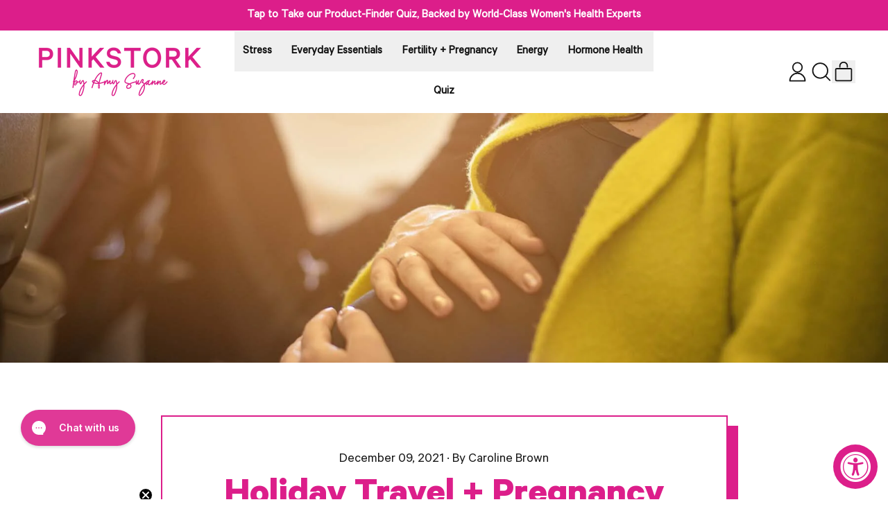

--- FILE ---
content_type: text/html; charset=utf-8
request_url: https://pinkstork.com/blogs/blog/holiday-travel-pregnancy
body_size: 73240
content:
<!doctype html>
<html class="no-js" lang="en">
  <head>

  <!-- Privacy-friendly analytics by Plausible -->
<script async crossorigin fetchpriority="high" src="/cdn/shopifycloud/importmap-polyfill/es-modules-shim.2.4.0.js"></script>
<script async src="https://plausible.io/js/pa-tDW87rgpbK7mtPhavWiv9.js"></script>
<script>
  window.plausible=window.plausible||function(){(plausible.q=plausible.q||[]).push(arguments)},plausible.init=plausible.init||function(i){plausible.o=i||{}};
  plausible.init()
</script>

    <meta charset="utf-8">
    <meta http-equiv="X-UA-Compatible" content="IE=edge">
    <meta name="viewport" content="width=device-width,initial-scale=1">
    <meta name="theme-color" content="">
    <link rel="canonical" href="https://pinkstork.com/blogs/blog/holiday-travel-pregnancy">
    <link rel="preconnect" href="https://cdn.shopify.com" crossorigin>

    <!-- Google Tag Manager -->
<script>(function(w,d,s,l,i){w[l]=w[l]||[];w[l].push({'gtm.start':
new Date().getTime(),event:'gtm.js'});var f=d.getElementsByTagName(s)[0],
j=d.createElement(s),dl=l!='dataLayer'?'&l='+l:'';j.async=true;j.src=
'https://www.googletagmanager.com/gtm.js?id='+i+dl;f.parentNode.insertBefore(j,f);
})(window,document,'script','dataLayer','GTM-PX594VLS');</script>
<!-- End Google Tag Manager --><link
        rel="icon"
        type="image/png"
        href="//pinkstork.com/cdn/shop/files/pink-stork-favicon.png?v=1674123897&width=32"
      ><link rel="preconnect" href="https://fonts.shopifycdn.com" crossorigin><title>
      Holiday Travel + Pregnancy

        &ndash; Pink Stork</title>

    
      <meta name="description" content="Traveling while pregnant can be challenging. Discover tips to support comfort and maintain well-being during your journey. Stay informed and safe†">
    


<meta property="og:site_name" content="Pink Stork">
<meta property="og:url" content="https://pinkstork.com/blogs/blog/holiday-travel-pregnancy">
<meta property="og:title" content="Holiday Travel + Pregnancy">
<meta property="og:type" content="article">
<meta property="og:description" content="Traveling while pregnant can be challenging. Discover tips to support comfort and maintain well-being during your journey. Stay informed and safe†"><meta property="og:image" content="http://pinkstork.com/cdn/shop/articles/holiday_pregnant2_98563a62-4cca-427c-af9c-3464e7cc7d5e.jpg?v=1755159536">
  <meta
    property="og:image:secure_url"
    content="https://pinkstork.com/cdn/shop/articles/holiday_pregnant2_98563a62-4cca-427c-af9c-3464e7cc7d5e.jpg?v=1755159536"
  >
  <meta property="og:image:width" content="1800">
  <meta property="og:image:height" content="800"><meta name="twitter:card" content="summary_large_image">
<meta name="twitter:title" content="Holiday Travel + Pregnancy">
<meta name="twitter:description" content="Traveling while pregnant can be challenging. Discover tips to support comfort and maintain well-being during your journey. Stay informed and safe†">
<script type="esms-options">
      {
        "noLoadEventRetriggers": true
      }
    </script>

    <script>
      if (
        !(HTMLScriptElement.supports && HTMLScriptElement.supports('importmap'))
      ) {
        const importMapShimScriptEl = document.createElement('script');
        importMapShimScriptEl.src = '//pinkstork.com/cdn/shop/t/329/assets/es-module-shims.bundle.min.js?v=140375185335194536761768242356'
        importMapShimScriptEl.async = true;

        document.currentScript.after(importMapShimScriptEl);
      }
    </script>
    <script type="importmap">
      {
        "imports": {
          "vendor": "//pinkstork.com/cdn/shop/t/329/assets/vendor.bundle.min.js?v=150979691104390049381768242356",
          "data-island": "//pinkstork.com/cdn/shop/t/329/assets/data-island.bundle.js?v=180140858286792227891768242356",
          "product": "//pinkstork.com/cdn/shop/t/329/assets/island-product.bundle.js?v=79211808285818554351768242356",
          "product-model": "//pinkstork.com/cdn/shop/t/329/assets/island-product-model.bundle.js?v=172945641275478056981768242356"
        }
      }
    </script>

    <script>window.performance && window.performance.mark && window.performance.mark('shopify.content_for_header.start');</script><meta name="google-site-verification" content="q4oAIM5cKjiZ82Fl6vgwVOnUTZmIRJY_WvYrWpyT6b4">
<meta id="shopify-digital-wallet" name="shopify-digital-wallet" content="/12191432800/digital_wallets/dialog">
<meta name="shopify-checkout-api-token" content="ecd684e9b7df1373763a2bf37cd7552f">
<link rel="alternate" type="application/atom+xml" title="Feed" href="/blogs/blog.atom" />
<script async="async" src="/checkouts/internal/preloads.js?locale=en-US"></script>
<link rel="preconnect" href="https://shop.app" crossorigin="anonymous">
<script async="async" src="https://shop.app/checkouts/internal/preloads.js?locale=en-US&shop_id=12191432800" crossorigin="anonymous"></script>
<script id="apple-pay-shop-capabilities" type="application/json">{"shopId":12191432800,"countryCode":"US","currencyCode":"USD","merchantCapabilities":["supports3DS"],"merchantId":"gid:\/\/shopify\/Shop\/12191432800","merchantName":"Pink Stork","requiredBillingContactFields":["postalAddress","email"],"requiredShippingContactFields":["postalAddress","email"],"shippingType":"shipping","supportedNetworks":["visa","masterCard","amex","discover","elo","jcb"],"total":{"type":"pending","label":"Pink Stork","amount":"1.00"},"shopifyPaymentsEnabled":true,"supportsSubscriptions":true}</script>
<script id="shopify-features" type="application/json">{"accessToken":"ecd684e9b7df1373763a2bf37cd7552f","betas":["rich-media-storefront-analytics"],"domain":"pinkstork.com","predictiveSearch":true,"shopId":12191432800,"locale":"en"}</script>
<script>var Shopify = Shopify || {};
Shopify.shop = "pink-stork.myshopify.com";
Shopify.locale = "en";
Shopify.currency = {"active":"USD","rate":"1.0"};
Shopify.country = "US";
Shopify.theme = {"name":"Added Delivery Estimates (Bre) | 1\/14\/26","id":147621150870,"schema_name":"Shapes","schema_version":"3.0.2","theme_store_id":1535,"role":"main"};
Shopify.theme.handle = "null";
Shopify.theme.style = {"id":null,"handle":null};
Shopify.cdnHost = "pinkstork.com/cdn";
Shopify.routes = Shopify.routes || {};
Shopify.routes.root = "/";</script>
<script type="module">!function(o){(o.Shopify=o.Shopify||{}).modules=!0}(window);</script>
<script>!function(o){function n(){var o=[];function n(){o.push(Array.prototype.slice.apply(arguments))}return n.q=o,n}var t=o.Shopify=o.Shopify||{};t.loadFeatures=n(),t.autoloadFeatures=n()}(window);</script>
<script>
  window.ShopifyPay = window.ShopifyPay || {};
  window.ShopifyPay.apiHost = "shop.app\/pay";
  window.ShopifyPay.redirectState = null;
</script>
<script id="shop-js-analytics" type="application/json">{"pageType":"article"}</script>
<script defer="defer" async type="module" src="//pinkstork.com/cdn/shopifycloud/shop-js/modules/v2/client.init-shop-cart-sync_WVOgQShq.en.esm.js"></script>
<script defer="defer" async type="module" src="//pinkstork.com/cdn/shopifycloud/shop-js/modules/v2/chunk.common_C_13GLB1.esm.js"></script>
<script defer="defer" async type="module" src="//pinkstork.com/cdn/shopifycloud/shop-js/modules/v2/chunk.modal_CLfMGd0m.esm.js"></script>
<script type="module">
  await import("//pinkstork.com/cdn/shopifycloud/shop-js/modules/v2/client.init-shop-cart-sync_WVOgQShq.en.esm.js");
await import("//pinkstork.com/cdn/shopifycloud/shop-js/modules/v2/chunk.common_C_13GLB1.esm.js");
await import("//pinkstork.com/cdn/shopifycloud/shop-js/modules/v2/chunk.modal_CLfMGd0m.esm.js");

  window.Shopify.SignInWithShop?.initShopCartSync?.({"fedCMEnabled":true,"windoidEnabled":true});

</script>
<script>
  window.Shopify = window.Shopify || {};
  if (!window.Shopify.featureAssets) window.Shopify.featureAssets = {};
  window.Shopify.featureAssets['shop-js'] = {"shop-cart-sync":["modules/v2/client.shop-cart-sync_DuR37GeY.en.esm.js","modules/v2/chunk.common_C_13GLB1.esm.js","modules/v2/chunk.modal_CLfMGd0m.esm.js"],"init-fed-cm":["modules/v2/client.init-fed-cm_BucUoe6W.en.esm.js","modules/v2/chunk.common_C_13GLB1.esm.js","modules/v2/chunk.modal_CLfMGd0m.esm.js"],"shop-toast-manager":["modules/v2/client.shop-toast-manager_B0JfrpKj.en.esm.js","modules/v2/chunk.common_C_13GLB1.esm.js","modules/v2/chunk.modal_CLfMGd0m.esm.js"],"init-shop-cart-sync":["modules/v2/client.init-shop-cart-sync_WVOgQShq.en.esm.js","modules/v2/chunk.common_C_13GLB1.esm.js","modules/v2/chunk.modal_CLfMGd0m.esm.js"],"shop-button":["modules/v2/client.shop-button_B_U3bv27.en.esm.js","modules/v2/chunk.common_C_13GLB1.esm.js","modules/v2/chunk.modal_CLfMGd0m.esm.js"],"init-windoid":["modules/v2/client.init-windoid_DuP9q_di.en.esm.js","modules/v2/chunk.common_C_13GLB1.esm.js","modules/v2/chunk.modal_CLfMGd0m.esm.js"],"shop-cash-offers":["modules/v2/client.shop-cash-offers_BmULhtno.en.esm.js","modules/v2/chunk.common_C_13GLB1.esm.js","modules/v2/chunk.modal_CLfMGd0m.esm.js"],"pay-button":["modules/v2/client.pay-button_CrPSEbOK.en.esm.js","modules/v2/chunk.common_C_13GLB1.esm.js","modules/v2/chunk.modal_CLfMGd0m.esm.js"],"init-customer-accounts":["modules/v2/client.init-customer-accounts_jNk9cPYQ.en.esm.js","modules/v2/client.shop-login-button_DJ5ldayH.en.esm.js","modules/v2/chunk.common_C_13GLB1.esm.js","modules/v2/chunk.modal_CLfMGd0m.esm.js"],"avatar":["modules/v2/client.avatar_BTnouDA3.en.esm.js"],"checkout-modal":["modules/v2/client.checkout-modal_pBPyh9w8.en.esm.js","modules/v2/chunk.common_C_13GLB1.esm.js","modules/v2/chunk.modal_CLfMGd0m.esm.js"],"init-shop-for-new-customer-accounts":["modules/v2/client.init-shop-for-new-customer-accounts_BUoCy7a5.en.esm.js","modules/v2/client.shop-login-button_DJ5ldayH.en.esm.js","modules/v2/chunk.common_C_13GLB1.esm.js","modules/v2/chunk.modal_CLfMGd0m.esm.js"],"init-customer-accounts-sign-up":["modules/v2/client.init-customer-accounts-sign-up_CnczCz9H.en.esm.js","modules/v2/client.shop-login-button_DJ5ldayH.en.esm.js","modules/v2/chunk.common_C_13GLB1.esm.js","modules/v2/chunk.modal_CLfMGd0m.esm.js"],"init-shop-email-lookup-coordinator":["modules/v2/client.init-shop-email-lookup-coordinator_CzjY5t9o.en.esm.js","modules/v2/chunk.common_C_13GLB1.esm.js","modules/v2/chunk.modal_CLfMGd0m.esm.js"],"shop-follow-button":["modules/v2/client.shop-follow-button_CsYC63q7.en.esm.js","modules/v2/chunk.common_C_13GLB1.esm.js","modules/v2/chunk.modal_CLfMGd0m.esm.js"],"shop-login-button":["modules/v2/client.shop-login-button_DJ5ldayH.en.esm.js","modules/v2/chunk.common_C_13GLB1.esm.js","modules/v2/chunk.modal_CLfMGd0m.esm.js"],"shop-login":["modules/v2/client.shop-login_B9ccPdmx.en.esm.js","modules/v2/chunk.common_C_13GLB1.esm.js","modules/v2/chunk.modal_CLfMGd0m.esm.js"],"lead-capture":["modules/v2/client.lead-capture_D0K_KgYb.en.esm.js","modules/v2/chunk.common_C_13GLB1.esm.js","modules/v2/chunk.modal_CLfMGd0m.esm.js"],"payment-terms":["modules/v2/client.payment-terms_BWmiNN46.en.esm.js","modules/v2/chunk.common_C_13GLB1.esm.js","modules/v2/chunk.modal_CLfMGd0m.esm.js"]};
</script>
<script>(function() {
  var isLoaded = false;
  function asyncLoad() {
    if (isLoaded) return;
    isLoaded = true;
    var urls = ["https:\/\/cdn.opinew.com\/js\/opinew-active.js?shop=pink-stork.myshopify.com","https:\/\/config.gorgias.chat\/bundle-loader\/01GYCC1CZAJSZFF54Q0XVYNDKG?source=shopify1click\u0026shop=pink-stork.myshopify.com","https:\/\/superfiliate-cdn.com\/storefront.js?shop=pink-stork.myshopify.com","https:\/\/app.octaneai.com\/1or8ste9z0k254hu\/shopify.js?x=3eeYAHttrTs9vuPv\u0026shop=pink-stork.myshopify.com","https:\/\/pc-quiz.s3.us-east-2.amazonaws.com\/current\/quiz-loader.min.js?shop=pink-stork.myshopify.com","https:\/\/public.9gtb.com\/loader.js?g_cvt_id=d40ccbf1-55b4-4693-9fd8-f7ca968128c2\u0026shop=pink-stork.myshopify.com"];
    for (var i = 0; i < urls.length; i++) {
      var s = document.createElement('script');
      s.type = 'text/javascript';
      s.async = true;
      s.src = urls[i];
      var x = document.getElementsByTagName('script')[0];
      x.parentNode.insertBefore(s, x);
    }
  };
  if(window.attachEvent) {
    window.attachEvent('onload', asyncLoad);
  } else {
    window.addEventListener('load', asyncLoad, false);
  }
})();</script>
<script id="__st">var __st={"a":12191432800,"offset":-18000,"reqid":"3793d0f7-7aea-46df-bd6a-c300e4b57219-1769624076","pageurl":"pinkstork.com\/blogs\/blog\/holiday-travel-pregnancy","s":"articles-557679280278","u":"ae710e4c3925","p":"article","rtyp":"article","rid":557679280278};</script>
<script>window.ShopifyPaypalV4VisibilityTracking = true;</script>
<script id="captcha-bootstrap">!function(){'use strict';const t='contact',e='account',n='new_comment',o=[[t,t],['blogs',n],['comments',n],[t,'customer']],c=[[e,'customer_login'],[e,'guest_login'],[e,'recover_customer_password'],[e,'create_customer']],r=t=>t.map((([t,e])=>`form[action*='/${t}']:not([data-nocaptcha='true']) input[name='form_type'][value='${e}']`)).join(','),a=t=>()=>t?[...document.querySelectorAll(t)].map((t=>t.form)):[];function s(){const t=[...o],e=r(t);return a(e)}const i='password',u='form_key',d=['recaptcha-v3-token','g-recaptcha-response','h-captcha-response',i],f=()=>{try{return window.sessionStorage}catch{return}},m='__shopify_v',_=t=>t.elements[u];function p(t,e,n=!1){try{const o=window.sessionStorage,c=JSON.parse(o.getItem(e)),{data:r}=function(t){const{data:e,action:n}=t;return t[m]||n?{data:e,action:n}:{data:t,action:n}}(c);for(const[e,n]of Object.entries(r))t.elements[e]&&(t.elements[e].value=n);n&&o.removeItem(e)}catch(o){console.error('form repopulation failed',{error:o})}}const l='form_type',E='cptcha';function T(t){t.dataset[E]=!0}const w=window,h=w.document,L='Shopify',v='ce_forms',y='captcha';let A=!1;((t,e)=>{const n=(g='f06e6c50-85a8-45c8-87d0-21a2b65856fe',I='https://cdn.shopify.com/shopifycloud/storefront-forms-hcaptcha/ce_storefront_forms_captcha_hcaptcha.v1.5.2.iife.js',D={infoText:'Protected by hCaptcha',privacyText:'Privacy',termsText:'Terms'},(t,e,n)=>{const o=w[L][v],c=o.bindForm;if(c)return c(t,g,e,D).then(n);var r;o.q.push([[t,g,e,D],n]),r=I,A||(h.body.append(Object.assign(h.createElement('script'),{id:'captcha-provider',async:!0,src:r})),A=!0)});var g,I,D;w[L]=w[L]||{},w[L][v]=w[L][v]||{},w[L][v].q=[],w[L][y]=w[L][y]||{},w[L][y].protect=function(t,e){n(t,void 0,e),T(t)},Object.freeze(w[L][y]),function(t,e,n,w,h,L){const[v,y,A,g]=function(t,e,n){const i=e?o:[],u=t?c:[],d=[...i,...u],f=r(d),m=r(i),_=r(d.filter((([t,e])=>n.includes(e))));return[a(f),a(m),a(_),s()]}(w,h,L),I=t=>{const e=t.target;return e instanceof HTMLFormElement?e:e&&e.form},D=t=>v().includes(t);t.addEventListener('submit',(t=>{const e=I(t);if(!e)return;const n=D(e)&&!e.dataset.hcaptchaBound&&!e.dataset.recaptchaBound,o=_(e),c=g().includes(e)&&(!o||!o.value);(n||c)&&t.preventDefault(),c&&!n&&(function(t){try{if(!f())return;!function(t){const e=f();if(!e)return;const n=_(t);if(!n)return;const o=n.value;o&&e.removeItem(o)}(t);const e=Array.from(Array(32),(()=>Math.random().toString(36)[2])).join('');!function(t,e){_(t)||t.append(Object.assign(document.createElement('input'),{type:'hidden',name:u})),t.elements[u].value=e}(t,e),function(t,e){const n=f();if(!n)return;const o=[...t.querySelectorAll(`input[type='${i}']`)].map((({name:t})=>t)),c=[...d,...o],r={};for(const[a,s]of new FormData(t).entries())c.includes(a)||(r[a]=s);n.setItem(e,JSON.stringify({[m]:1,action:t.action,data:r}))}(t,e)}catch(e){console.error('failed to persist form',e)}}(e),e.submit())}));const S=(t,e)=>{t&&!t.dataset[E]&&(n(t,e.some((e=>e===t))),T(t))};for(const o of['focusin','change'])t.addEventListener(o,(t=>{const e=I(t);D(e)&&S(e,y())}));const B=e.get('form_key'),M=e.get(l),P=B&&M;t.addEventListener('DOMContentLoaded',(()=>{const t=y();if(P)for(const e of t)e.elements[l].value===M&&p(e,B);[...new Set([...A(),...v().filter((t=>'true'===t.dataset.shopifyCaptcha))])].forEach((e=>S(e,t)))}))}(h,new URLSearchParams(w.location.search),n,t,e,['guest_login'])})(!0,!0)}();</script>
<script integrity="sha256-4kQ18oKyAcykRKYeNunJcIwy7WH5gtpwJnB7kiuLZ1E=" data-source-attribution="shopify.loadfeatures" defer="defer" src="//pinkstork.com/cdn/shopifycloud/storefront/assets/storefront/load_feature-a0a9edcb.js" crossorigin="anonymous"></script>
<script crossorigin="anonymous" defer="defer" src="//pinkstork.com/cdn/shopifycloud/storefront/assets/shopify_pay/storefront-65b4c6d7.js?v=20250812"></script>
<script data-source-attribution="shopify.dynamic_checkout.dynamic.init">var Shopify=Shopify||{};Shopify.PaymentButton=Shopify.PaymentButton||{isStorefrontPortableWallets:!0,init:function(){window.Shopify.PaymentButton.init=function(){};var t=document.createElement("script");t.src="https://pinkstork.com/cdn/shopifycloud/portable-wallets/latest/portable-wallets.en.js",t.type="module",document.head.appendChild(t)}};
</script>
<script data-source-attribution="shopify.dynamic_checkout.buyer_consent">
  function portableWalletsHideBuyerConsent(e){var t=document.getElementById("shopify-buyer-consent"),n=document.getElementById("shopify-subscription-policy-button");t&&n&&(t.classList.add("hidden"),t.setAttribute("aria-hidden","true"),n.removeEventListener("click",e))}function portableWalletsShowBuyerConsent(e){var t=document.getElementById("shopify-buyer-consent"),n=document.getElementById("shopify-subscription-policy-button");t&&n&&(t.classList.remove("hidden"),t.removeAttribute("aria-hidden"),n.addEventListener("click",e))}window.Shopify?.PaymentButton&&(window.Shopify.PaymentButton.hideBuyerConsent=portableWalletsHideBuyerConsent,window.Shopify.PaymentButton.showBuyerConsent=portableWalletsShowBuyerConsent);
</script>
<script data-source-attribution="shopify.dynamic_checkout.cart.bootstrap">document.addEventListener("DOMContentLoaded",(function(){function t(){return document.querySelector("shopify-accelerated-checkout-cart, shopify-accelerated-checkout")}if(t())Shopify.PaymentButton.init();else{new MutationObserver((function(e,n){t()&&(Shopify.PaymentButton.init(),n.disconnect())})).observe(document.body,{childList:!0,subtree:!0})}}));
</script>
<script id='scb4127' type='text/javascript' async='' src='https://pinkstork.com/cdn/shopifycloud/privacy-banner/storefront-banner.js'></script><link id="shopify-accelerated-checkout-styles" rel="stylesheet" media="screen" href="https://pinkstork.com/cdn/shopifycloud/portable-wallets/latest/accelerated-checkout-backwards-compat.css" crossorigin="anonymous">
<style id="shopify-accelerated-checkout-cart">
        #shopify-buyer-consent {
  margin-top: 1em;
  display: inline-block;
  width: 100%;
}

#shopify-buyer-consent.hidden {
  display: none;
}

#shopify-subscription-policy-button {
  background: none;
  border: none;
  padding: 0;
  text-decoration: underline;
  font-size: inherit;
  cursor: pointer;
}

#shopify-subscription-policy-button::before {
  box-shadow: none;
}

      </style>

<script>window.performance && window.performance.mark && window.performance.mark('shopify.content_for_header.end');</script>

    <link href="//pinkstork.com/cdn/shop/t/329/assets/base.bundle.css?v=175763617284858085531768242356" rel="stylesheet" type="text/css" media="all" />
    <link href="//pinkstork.com/cdn/shop/t/329/assets/se-custom.css?v=163876744070533187561768242356" rel="stylesheet" type="text/css" media="all" />

    <script>
  window.THEMENAME = 'Shapes';
  window.THEMEVERSION = '1.0.1';

  document.documentElement.className = document.documentElement.className.replace('no-js', 'js');

  window.theme = {
    strings: {
      itemCountOne: "{{ count }} item",
      itemCountOther: "{{ count }} items",
      loading: "Loading",
      addToCart: "Add to Cart",
      preOrder: "Pre-order",
      soldOut: "Sold Out",
      unavailable: "Unavailable",
      regularPrice: "Regular price",
      salePrice: "Sale price",
      sale: "On Sale",
      unitPrice: "Unit price",
      unitPriceSeparator: "per",
      cartEmpty: "Your cart is currently empty.",
      cartCookies: "Enable cookies to use the shopping cart",
      update: "Update Cart",
      quantity: "Quantity",
      discountedTotal: "Discounted total",
      regularTotal: "Regular total",
      priceColumn: "See Price column for discount details.",
      addingToCart: "Adding",
      addedToCart: "Added to Cart!",
      cartError: "There was an error while updating your cart. Please try again.",
      cartAddError: "All {{ title }} are in your cart."
    },
    routes: {
      root_url: "\/",
      cart_url: "\/cart",
      cart_add_url: "\/cart\/add",
      cart_change_url: "\/cart\/change",
      cart_update_url: "\/cart\/update",
      cart_clear_url: "\/cart\/clear",
      predictive_search_url: '/search/suggest'
    },
    moneyFormat: "${{amount_no_decimals}}",
    moneyWithCurrencyFormat: "${{amount_no_decimals}} USD",
    cartItemCount: 0,
    settings: {
      cartType: "modal",
      openModalOnAddToCart: true,
      parallaxIntensity: 50
    },
    info: {
      name: 'Shapes',
    }
  };
</script>


    <script>
      document.documentElement.className =
        document.documentElement.className.replace('no-js', 'js');
    </script>

    <script>
      function debounce(fn, wait) {
        let t;
        return (...args) => {
          clearTimeout(t);
          t = setTimeout(() => fn.apply(this, args), wait);
        };
      }
    </script>

    <script src="//pinkstork.com/cdn/shop/t/329/assets/utils.js?v=32068786680498309641768242356" defer></script>

    

    

    <script>
      window.themeEventsDebugMode = false;
    </script>
    <script src="//pinkstork.com/cdn/shop/t/329/assets/theme-events.js?v=65979754177087071131768242356" async defer></script>

    <style>
      :root {
        --max-site-width: 1820px;
      }
    </style>


    <style data-shopify>
      @font-face {
  font-family: "Instrument Sans";
  font-weight: 400;
  font-style: normal;
  font-display: swap;
  src: url("//pinkstork.com/cdn/fonts/instrument_sans/instrumentsans_n4.db86542ae5e1596dbdb28c279ae6c2086c4c5bfa.woff2") format("woff2"),
       url("//pinkstork.com/cdn/fonts/instrument_sans/instrumentsans_n4.510f1b081e58d08c30978f465518799851ef6d8b.woff") format("woff");
}

      @font-face {
  font-family: "Instrument Sans";
  font-weight: 400;
  font-style: normal;
  font-display: swap;
  src: url("//pinkstork.com/cdn/fonts/instrument_sans/instrumentsans_n4.db86542ae5e1596dbdb28c279ae6c2086c4c5bfa.woff2") format("woff2"),
       url("//pinkstork.com/cdn/fonts/instrument_sans/instrumentsans_n4.510f1b081e58d08c30978f465518799851ef6d8b.woff") format("woff");
}

@font-face {
  font-family: "Instrument Sans";
  font-weight: 700;
  font-style: normal;
  font-display: swap;
  src: url("//pinkstork.com/cdn/fonts/instrument_sans/instrumentsans_n7.e4ad9032e203f9a0977786c356573ced65a7419a.woff2") format("woff2"),
       url("//pinkstork.com/cdn/fonts/instrument_sans/instrumentsans_n7.b9e40f166fb7639074ba34738101a9d2990bb41a.woff") format("woff");
}
@font-face {
  font-family: "Instrument Sans";
  font-weight: 400;
  font-style: italic;
  font-display: swap;
  src: url("//pinkstork.com/cdn/fonts/instrument_sans/instrumentsans_i4.028d3c3cd8d085648c808ceb20cd2fd1eb3560e5.woff2") format("woff2"),
       url("//pinkstork.com/cdn/fonts/instrument_sans/instrumentsans_i4.7e90d82df8dee29a99237cd19cc529d2206706a2.woff") format("woff");
}
@font-face {
  font-family: "Instrument Sans";
  font-weight: 700;
  font-style: italic;
  font-display: swap;
  src: url("//pinkstork.com/cdn/fonts/instrument_sans/instrumentsans_i7.d6063bb5d8f9cbf96eace9e8801697c54f363c6a.woff2") format("woff2"),
       url("//pinkstork.com/cdn/fonts/instrument_sans/instrumentsans_i7.ce33afe63f8198a3ac4261b826b560103542cd36.woff") format("woff");
}
@font-face {
  font-family: "Instrument Sans";
  font-weight: 700;
  font-style: normal;
  font-display: swap;
  src: url("//pinkstork.com/cdn/fonts/instrument_sans/instrumentsans_n7.e4ad9032e203f9a0977786c356573ced65a7419a.woff2") format("woff2"),
       url("//pinkstork.com/cdn/fonts/instrument_sans/instrumentsans_n7.b9e40f166fb7639074ba34738101a9d2990bb41a.woff") format("woff");
}
:root {
        --heading-font-stack: "Instrument Sans", sans-serif;
        --heading-font-weight: 400;
        --heading-font-style: normal;
        --heading-letterspacing: 0.0;
        --heading-capitalize: none;
        --main-font-stack: "Instrument Sans", sans-serif;
        --main-font-weight: 400;
        --main-font-style: normal;
      }
    </style>
<style data-shopify>
  :root {
    --payment-button-height: 48px;
    --checkout-button-height: 48px;
    --section-x-padding: 1.25rem;
    --grid-gap: 1.25rem;
    --icon-thickness: 1.8;
    --header-height: 60px;
    --global-scrolling-items-speed-multiplier: 1;
    --transparent: transparent;

    --section-border-color: 35, 49, 2;
    --section-border-thickness: 0px;
    --shape-divider-offset: 2px;

    --button-border-radius: 9999px;
    --textarea-border-radius: 1rem;
    --button-border-width: 2px;
    --input-border-width: 2px;
    --button-shadow-border-width: 0;
    --button-text-transform: uppercase;
    --button-drop-shadow-size:  00px;
    --button-drop-shadow-top-size: 0px;
    --button-drop-shadow-left-size: 0px;
    --button-hover-top-size: 0px;
    --button-hover-left-size: var(--button-drop-shadow-left-size);
    --button-shadow-display: none;
    --sticker-border-radius: 0;
    --sticker-border-width: 0;
    --sticker-shadow-border-width: 0;
    --sticker-text-transform: none;
    --sticker-drop-shadow-top-size: 0px;
    --sticker-drop-shadow-left-size: 0px;
    --sticker-drop-shadow-display: none;
    --card-border-radius: 0;
    --card-drop-shadow-size: 15px;
    --card-drop-shadow-top-size: 15px;
    --card-drop-shadow-left-size: 15px;
    --card-border-width: 2px;
    --card-shadow-border-width: var(--card-border-width);
    --media-border-radius: 0.375rem;
    --media-drop-shadow-display: none;
    --media-drop-shadow-size: 0px;
    --media-drop-shadow-top-size: 0px;
    --media-drop-shadow-left-size: 0;
    --media-drop-shadow-size-half: 0.0px;
    --media-drop-shadow-top-size-half: 0.0px;
    --media-drop-shadow-left-size-half: 0;
    --media-border-width: 0;
    --media-shadow-border-width: var(--media-border-width);
    --heading-shadow-spread: 6px;
    --heading-stroke-thickness: 2px;
    --product-tiles-text-transform: uppercase;
    --general-border-width: 2px;--chart-height: 0.5rem;--hover-effect-zoom-media: 1;
    --hover-effect-enlarge-shape: 1.1;
    --hover-effect-lift-shape: 0;
    --hover-effect-rotate-shape: 0deg;
  }

  

    :root,
    
    [data-color-scheme="scheme1"] {
      --color-scheme-text: 220, 30, 138;
      --color-scheme-text-contrast: 255, 255, 255;
      --color-scheme-background: 255, 255, 255;
      --color-scheme-accent-1: 220, 30, 138;
      --color-scheme-accent-1-contrast: 255, 255, 255;
      --color-scheme-accent-2: 255, 255, 255;
      --color-scheme-accent-2-contrast: 220, 30, 138;
      --color-scheme-card-text: 220, 30, 138;
      --color-scheme-card: 255, 255, 255;
      --color-scheme-gradient: ;
      --color-scheme-secondary-background: var(--color-scheme-background);
      --color-scheme-secondary-text: var(--color-scheme-text);
      --select-svg: 
      url("data:image/svg+xml,%3Csvg width='48' height='48' viewBox='0 0 48 48' fill='none' xmlns='http://www.w3.org/2000/svg'%3E%3Cpath d='M2 12L23.2826 36.0527C23.3724 36.1542 23.4826 36.2354 23.6062 36.291C23.7297 36.3467 23.8636 36.3755 23.999 36.3755C24.1345 36.3755 24.2684 36.3467 24.3919 36.291C24.5154 36.2354 24.6257 36.1542 24.7155 36.0527L46 12' stroke='%23dc1e8a' stroke-width='1.8' stroke-linecap='round' stroke-linejoin='round' vector-effect='non-scaling-stroke'/%3E%3C/svg%3E%0A")
    ;
    }

    /* unique values for each scheme */
    :root {
      --color-scheme-scheme1-text: 220 30 138;
      --color-scheme-scheme1-text-contrast: 255, 255, 255;
      --color-scheme-scheme1-background: 255, 255, 255;
      --color-scheme-scheme1-accent-1: 220, 30, 138;
      --color-scheme-scheme1-accent-1-contrast: 255, 255, 255;
      --color-scheme-scheme1-accent-2: 255, 255, 255;
      --color-scheme-scheme1-accent-2-contrast: 220, 30, 138;
      --color-scheme-scheme1-card-text: 220, 30, 138;
      --color-scheme-scheme1-card: 255, 255, 255;
      --color-scheme-scheme1-gradient: ;
      --color-scheme-scheme1-secondary-background: var(--color-scheme-background);
      --color-scheme-scheme1-secondary-text: var(--color-scheme-text);
      --color-scheme-scheme1-select-svg: 
      url("data:image/svg+xml,%3Csvg width='48' height='48' viewBox='0 0 48 48' fill='none' xmlns='http://www.w3.org/2000/svg'%3E%3Cpath d='M2 12L23.2826 36.0527C23.3724 36.1542 23.4826 36.2354 23.6062 36.291C23.7297 36.3467 23.8636 36.3755 23.999 36.3755C24.1345 36.3755 24.2684 36.3467 24.3919 36.291C24.5154 36.2354 24.6257 36.1542 24.7155 36.0527L46 12' stroke='%23dc1e8a' stroke-width='1.8' stroke-linecap='round' stroke-linejoin='round' vector-effect='non-scaling-stroke'/%3E%3C/svg%3E%0A")
    ;
    }

    
    [data-color-scheme="scheme2"] {
      --color-scheme-text: 255, 255, 255;
      --color-scheme-text-contrast: 220, 30, 138;
      --color-scheme-background: 220, 30, 138;
      --color-scheme-accent-1: 253, 218, 0;
      --color-scheme-accent-1-contrast: 255, 255, 255;
      --color-scheme-accent-2: 220, 30, 138;
      --color-scheme-accent-2-contrast: 255, 255, 255;
      --color-scheme-card-text: 255, 255, 255;
      --color-scheme-card: 220, 30, 138;
      --color-scheme-gradient: ;
      --color-scheme-secondary-background: var(--color-scheme-background);
      --color-scheme-secondary-text: var(--color-scheme-text);
      --select-svg: 
      url("data:image/svg+xml,%3Csvg width='48' height='48' viewBox='0 0 48 48' fill='none' xmlns='http://www.w3.org/2000/svg'%3E%3Cpath d='M2 12L23.2826 36.0527C23.3724 36.1542 23.4826 36.2354 23.6062 36.291C23.7297 36.3467 23.8636 36.3755 23.999 36.3755C24.1345 36.3755 24.2684 36.3467 24.3919 36.291C24.5154 36.2354 24.6257 36.1542 24.7155 36.0527L46 12' stroke='%23ffffff' stroke-width='1.8' stroke-linecap='round' stroke-linejoin='round' vector-effect='non-scaling-stroke'/%3E%3C/svg%3E%0A")
    ;
    }

    /* unique values for each scheme */
    :root {
      --color-scheme-scheme2-text: 255 255 255;
      --color-scheme-scheme2-text-contrast: 220, 30, 138;
      --color-scheme-scheme2-background: 220, 30, 138;
      --color-scheme-scheme2-accent-1: 253, 218, 0;
      --color-scheme-scheme2-accent-1-contrast: 255, 255, 255;
      --color-scheme-scheme2-accent-2: 220, 30, 138;
      --color-scheme-scheme2-accent-2-contrast: 255, 255, 255;
      --color-scheme-scheme2-card-text: 255, 255, 255;
      --color-scheme-scheme2-card: 220, 30, 138;
      --color-scheme-scheme2-gradient: ;
      --color-scheme-scheme2-secondary-background: var(--color-scheme-background);
      --color-scheme-scheme2-secondary-text: var(--color-scheme-text);
      --color-scheme-scheme2-select-svg: 
      url("data:image/svg+xml,%3Csvg width='48' height='48' viewBox='0 0 48 48' fill='none' xmlns='http://www.w3.org/2000/svg'%3E%3Cpath d='M2 12L23.2826 36.0527C23.3724 36.1542 23.4826 36.2354 23.6062 36.291C23.7297 36.3467 23.8636 36.3755 23.999 36.3755C24.1345 36.3755 24.2684 36.3467 24.3919 36.291C24.5154 36.2354 24.6257 36.1542 24.7155 36.0527L46 12' stroke='%23ffffff' stroke-width='1.8' stroke-linecap='round' stroke-linejoin='round' vector-effect='non-scaling-stroke'/%3E%3C/svg%3E%0A")
    ;
    }

    
    [data-color-scheme="scheme3"] {
      --color-scheme-text: 255, 255, 255;
      --color-scheme-text-contrast: 255, 255, 255;
      --color-scheme-background: 220, 30, 138;
      --color-scheme-accent-1: 220, 30, 138;
      --color-scheme-accent-1-contrast: 255, 255, 255;
      --color-scheme-accent-2: 220, 30, 138;
      --color-scheme-accent-2-contrast: 255, 255, 255;
      --color-scheme-card-text: 255, 255, 255;
      --color-scheme-card: 220, 30, 138;
      --color-scheme-gradient: ;
      --color-scheme-secondary-background: var(--color-scheme-background);
      --color-scheme-secondary-text: var(--color-scheme-text);
      --select-svg: 
      url("data:image/svg+xml,%3Csvg width='48' height='48' viewBox='0 0 48 48' fill='none' xmlns='http://www.w3.org/2000/svg'%3E%3Cpath d='M2 12L23.2826 36.0527C23.3724 36.1542 23.4826 36.2354 23.6062 36.291C23.7297 36.3467 23.8636 36.3755 23.999 36.3755C24.1345 36.3755 24.2684 36.3467 24.3919 36.291C24.5154 36.2354 24.6257 36.1542 24.7155 36.0527L46 12' stroke='%23ffffff' stroke-width='1.8' stroke-linecap='round' stroke-linejoin='round' vector-effect='non-scaling-stroke'/%3E%3C/svg%3E%0A")
    ;
    }

    /* unique values for each scheme */
    :root {
      --color-scheme-scheme3-text: 255 255 255;
      --color-scheme-scheme3-text-contrast: 255, 255, 255;
      --color-scheme-scheme3-background: 220, 30, 138;
      --color-scheme-scheme3-accent-1: 220, 30, 138;
      --color-scheme-scheme3-accent-1-contrast: 255, 255, 255;
      --color-scheme-scheme3-accent-2: 220, 30, 138;
      --color-scheme-scheme3-accent-2-contrast: 255, 255, 255;
      --color-scheme-scheme3-card-text: 255, 255, 255;
      --color-scheme-scheme3-card: 220, 30, 138;
      --color-scheme-scheme3-gradient: ;
      --color-scheme-scheme3-secondary-background: var(--color-scheme-background);
      --color-scheme-scheme3-secondary-text: var(--color-scheme-text);
      --color-scheme-scheme3-select-svg: 
      url("data:image/svg+xml,%3Csvg width='48' height='48' viewBox='0 0 48 48' fill='none' xmlns='http://www.w3.org/2000/svg'%3E%3Cpath d='M2 12L23.2826 36.0527C23.3724 36.1542 23.4826 36.2354 23.6062 36.291C23.7297 36.3467 23.8636 36.3755 23.999 36.3755C24.1345 36.3755 24.2684 36.3467 24.3919 36.291C24.5154 36.2354 24.6257 36.1542 24.7155 36.0527L46 12' stroke='%23ffffff' stroke-width='1.8' stroke-linecap='round' stroke-linejoin='round' vector-effect='non-scaling-stroke'/%3E%3C/svg%3E%0A")
    ;
    }

    
    [data-color-scheme="scheme4"] {
      --color-scheme-text: 255, 255, 255;
      --color-scheme-text-contrast: 255, 255, 255;
      --color-scheme-background: 220, 30, 138;
      --color-scheme-accent-1: 255, 255, 255;
      --color-scheme-accent-1-contrast: 255, 255, 255;
      --color-scheme-accent-2: 0, 0, 0;
      --color-scheme-accent-2-contrast: 255, 255, 255;
      --color-scheme-card-text: 255, 255, 255;
      --color-scheme-card: 255, 255, 255;
      --color-scheme-gradient: ;
      --color-scheme-secondary-background: var(--color-scheme-background);
      --color-scheme-secondary-text: var(--color-scheme-text);
      --select-svg: 
      url("data:image/svg+xml,%3Csvg width='48' height='48' viewBox='0 0 48 48' fill='none' xmlns='http://www.w3.org/2000/svg'%3E%3Cpath d='M2 12L23.2826 36.0527C23.3724 36.1542 23.4826 36.2354 23.6062 36.291C23.7297 36.3467 23.8636 36.3755 23.999 36.3755C24.1345 36.3755 24.2684 36.3467 24.3919 36.291C24.5154 36.2354 24.6257 36.1542 24.7155 36.0527L46 12' stroke='%23ffffff' stroke-width='1.8' stroke-linecap='round' stroke-linejoin='round' vector-effect='non-scaling-stroke'/%3E%3C/svg%3E%0A")
    ;
    }

    /* unique values for each scheme */
    :root {
      --color-scheme-scheme4-text: 255 255 255;
      --color-scheme-scheme4-text-contrast: 255, 255, 255;
      --color-scheme-scheme4-background: 220, 30, 138;
      --color-scheme-scheme4-accent-1: 255, 255, 255;
      --color-scheme-scheme4-accent-1-contrast: 255, 255, 255;
      --color-scheme-scheme4-accent-2: 0, 0, 0;
      --color-scheme-scheme4-accent-2-contrast: 255, 255, 255;
      --color-scheme-scheme4-card-text: 255, 255, 255;
      --color-scheme-scheme4-card: 255, 255, 255;
      --color-scheme-scheme4-gradient: ;
      --color-scheme-scheme4-secondary-background: var(--color-scheme-background);
      --color-scheme-scheme4-secondary-text: var(--color-scheme-text);
      --color-scheme-scheme4-select-svg: 
      url("data:image/svg+xml,%3Csvg width='48' height='48' viewBox='0 0 48 48' fill='none' xmlns='http://www.w3.org/2000/svg'%3E%3Cpath d='M2 12L23.2826 36.0527C23.3724 36.1542 23.4826 36.2354 23.6062 36.291C23.7297 36.3467 23.8636 36.3755 23.999 36.3755C24.1345 36.3755 24.2684 36.3467 24.3919 36.291C24.5154 36.2354 24.6257 36.1542 24.7155 36.0527L46 12' stroke='%23ffffff' stroke-width='1.8' stroke-linecap='round' stroke-linejoin='round' vector-effect='non-scaling-stroke'/%3E%3C/svg%3E%0A")
    ;
    }

    
    [data-color-scheme="scheme5"] {
      --color-scheme-text: 255, 255, 255;
      --color-scheme-text-contrast: 0, 0, 0;
      --color-scheme-background: 0, 0, 0;
      --color-scheme-accent-1: 255, 255, 255;
      --color-scheme-accent-1-contrast: 0, 0, 0;
      --color-scheme-accent-2: 0, 0, 0;
      --color-scheme-accent-2-contrast: 255, 255, 255;
      --color-scheme-card-text: 255, 255, 255;
      --color-scheme-card: 255, 255, 255;
      --color-scheme-gradient: ;
      --color-scheme-secondary-background: var(--color-scheme-background);
      --color-scheme-secondary-text: var(--color-scheme-text);
      --select-svg: 
      url("data:image/svg+xml,%3Csvg width='48' height='48' viewBox='0 0 48 48' fill='none' xmlns='http://www.w3.org/2000/svg'%3E%3Cpath d='M2 12L23.2826 36.0527C23.3724 36.1542 23.4826 36.2354 23.6062 36.291C23.7297 36.3467 23.8636 36.3755 23.999 36.3755C24.1345 36.3755 24.2684 36.3467 24.3919 36.291C24.5154 36.2354 24.6257 36.1542 24.7155 36.0527L46 12' stroke='%23ffffff' stroke-width='1.8' stroke-linecap='round' stroke-linejoin='round' vector-effect='non-scaling-stroke'/%3E%3C/svg%3E%0A")
    ;
    }

    /* unique values for each scheme */
    :root {
      --color-scheme-scheme5-text: 255 255 255;
      --color-scheme-scheme5-text-contrast: 0, 0, 0;
      --color-scheme-scheme5-background: 0, 0, 0;
      --color-scheme-scheme5-accent-1: 255, 255, 255;
      --color-scheme-scheme5-accent-1-contrast: 0, 0, 0;
      --color-scheme-scheme5-accent-2: 0, 0, 0;
      --color-scheme-scheme5-accent-2-contrast: 255, 255, 255;
      --color-scheme-scheme5-card-text: 255, 255, 255;
      --color-scheme-scheme5-card: 255, 255, 255;
      --color-scheme-scheme5-gradient: ;
      --color-scheme-scheme5-secondary-background: var(--color-scheme-background);
      --color-scheme-scheme5-secondary-text: var(--color-scheme-text);
      --color-scheme-scheme5-select-svg: 
      url("data:image/svg+xml,%3Csvg width='48' height='48' viewBox='0 0 48 48' fill='none' xmlns='http://www.w3.org/2000/svg'%3E%3Cpath d='M2 12L23.2826 36.0527C23.3724 36.1542 23.4826 36.2354 23.6062 36.291C23.7297 36.3467 23.8636 36.3755 23.999 36.3755C24.1345 36.3755 24.2684 36.3467 24.3919 36.291C24.5154 36.2354 24.6257 36.1542 24.7155 36.0527L46 12' stroke='%23ffffff' stroke-width='1.8' stroke-linecap='round' stroke-linejoin='round' vector-effect='non-scaling-stroke'/%3E%3C/svg%3E%0A")
    ;
    }

    
    [data-color-scheme="scheme6"] {
      --color-scheme-text: 255, 255, 255;
      --color-scheme-text-contrast: 0, 0, 0;
      --color-scheme-background: 0, 0, 0;
      --color-scheme-accent-1: 255, 255, 255;
      --color-scheme-accent-1-contrast: 0, 0, 0;
      --color-scheme-accent-2: 0, 0, 0;
      --color-scheme-accent-2-contrast: 255, 255, 255;
      --color-scheme-card-text: 255, 255, 255;
      --color-scheme-card: 255, 255, 255;
      --color-scheme-gradient: ;
      --color-scheme-secondary-background: var(--color-scheme-background);
      --color-scheme-secondary-text: var(--color-scheme-text);
      --select-svg: 
      url("data:image/svg+xml,%3Csvg width='48' height='48' viewBox='0 0 48 48' fill='none' xmlns='http://www.w3.org/2000/svg'%3E%3Cpath d='M2 12L23.2826 36.0527C23.3724 36.1542 23.4826 36.2354 23.6062 36.291C23.7297 36.3467 23.8636 36.3755 23.999 36.3755C24.1345 36.3755 24.2684 36.3467 24.3919 36.291C24.5154 36.2354 24.6257 36.1542 24.7155 36.0527L46 12' stroke='%23ffffff' stroke-width='1.8' stroke-linecap='round' stroke-linejoin='round' vector-effect='non-scaling-stroke'/%3E%3C/svg%3E%0A")
    ;
    }

    /* unique values for each scheme */
    :root {
      --color-scheme-scheme6-text: 255 255 255;
      --color-scheme-scheme6-text-contrast: 0, 0, 0;
      --color-scheme-scheme6-background: 0, 0, 0;
      --color-scheme-scheme6-accent-1: 255, 255, 255;
      --color-scheme-scheme6-accent-1-contrast: 0, 0, 0;
      --color-scheme-scheme6-accent-2: 0, 0, 0;
      --color-scheme-scheme6-accent-2-contrast: 255, 255, 255;
      --color-scheme-scheme6-card-text: 255, 255, 255;
      --color-scheme-scheme6-card: 255, 255, 255;
      --color-scheme-scheme6-gradient: ;
      --color-scheme-scheme6-secondary-background: var(--color-scheme-background);
      --color-scheme-scheme6-secondary-text: var(--color-scheme-text);
      --color-scheme-scheme6-select-svg: 
      url("data:image/svg+xml,%3Csvg width='48' height='48' viewBox='0 0 48 48' fill='none' xmlns='http://www.w3.org/2000/svg'%3E%3Cpath d='M2 12L23.2826 36.0527C23.3724 36.1542 23.4826 36.2354 23.6062 36.291C23.7297 36.3467 23.8636 36.3755 23.999 36.3755C24.1345 36.3755 24.2684 36.3467 24.3919 36.291C24.5154 36.2354 24.6257 36.1542 24.7155 36.0527L46 12' stroke='%23ffffff' stroke-width='1.8' stroke-linecap='round' stroke-linejoin='round' vector-effect='non-scaling-stroke'/%3E%3C/svg%3E%0A")
    ;
    }

    
    [data-color-scheme="scheme-468a5e50-b990-42de-991b-0a906a58cb45"] {
      --color-scheme-text: 255, 255, 255;
      --color-scheme-text-contrast: 0, 0, 0;
      --color-scheme-background: 0, 0, 0;
      --color-scheme-accent-1: 255, 255, 255;
      --color-scheme-accent-1-contrast: 0, 0, 0;
      --color-scheme-accent-2: 0, 0, 0;
      --color-scheme-accent-2-contrast: 255, 255, 255;
      --color-scheme-card-text: 255, 255, 255;
      --color-scheme-card: 255, 255, 255;
      --color-scheme-gradient: ;
      --color-scheme-secondary-background: var(--color-scheme-background);
      --color-scheme-secondary-text: var(--color-scheme-text);
      --select-svg: 
      url("data:image/svg+xml,%3Csvg width='48' height='48' viewBox='0 0 48 48' fill='none' xmlns='http://www.w3.org/2000/svg'%3E%3Cpath d='M2 12L23.2826 36.0527C23.3724 36.1542 23.4826 36.2354 23.6062 36.291C23.7297 36.3467 23.8636 36.3755 23.999 36.3755C24.1345 36.3755 24.2684 36.3467 24.3919 36.291C24.5154 36.2354 24.6257 36.1542 24.7155 36.0527L46 12' stroke='%23ffffff' stroke-width='1.8' stroke-linecap='round' stroke-linejoin='round' vector-effect='non-scaling-stroke'/%3E%3C/svg%3E%0A")
    ;
    }

    /* unique values for each scheme */
    :root {
      --color-scheme-scheme-468a5e50-b990-42de-991b-0a906a58cb45-text: 255 255 255;
      --color-scheme-scheme-468a5e50-b990-42de-991b-0a906a58cb45-text-contrast: 0, 0, 0;
      --color-scheme-scheme-468a5e50-b990-42de-991b-0a906a58cb45-background: 0, 0, 0;
      --color-scheme-scheme-468a5e50-b990-42de-991b-0a906a58cb45-accent-1: 255, 255, 255;
      --color-scheme-scheme-468a5e50-b990-42de-991b-0a906a58cb45-accent-1-contrast: 0, 0, 0;
      --color-scheme-scheme-468a5e50-b990-42de-991b-0a906a58cb45-accent-2: 0, 0, 0;
      --color-scheme-scheme-468a5e50-b990-42de-991b-0a906a58cb45-accent-2-contrast: 255, 255, 255;
      --color-scheme-scheme-468a5e50-b990-42de-991b-0a906a58cb45-card-text: 255, 255, 255;
      --color-scheme-scheme-468a5e50-b990-42de-991b-0a906a58cb45-card: 255, 255, 255;
      --color-scheme-scheme-468a5e50-b990-42de-991b-0a906a58cb45-gradient: ;
      --color-scheme-scheme-468a5e50-b990-42de-991b-0a906a58cb45-secondary-background: var(--color-scheme-background);
      --color-scheme-scheme-468a5e50-b990-42de-991b-0a906a58cb45-secondary-text: var(--color-scheme-text);
      --color-scheme-scheme-468a5e50-b990-42de-991b-0a906a58cb45-select-svg: 
      url("data:image/svg+xml,%3Csvg width='48' height='48' viewBox='0 0 48 48' fill='none' xmlns='http://www.w3.org/2000/svg'%3E%3Cpath d='M2 12L23.2826 36.0527C23.3724 36.1542 23.4826 36.2354 23.6062 36.291C23.7297 36.3467 23.8636 36.3755 23.999 36.3755C24.1345 36.3755 24.2684 36.3467 24.3919 36.291C24.5154 36.2354 24.6257 36.1542 24.7155 36.0527L46 12' stroke='%23ffffff' stroke-width='1.8' stroke-linecap='round' stroke-linejoin='round' vector-effect='non-scaling-stroke'/%3E%3C/svg%3E%0A")
    ;
    }

    
    [data-color-scheme="scheme-c68a8e12-65d1-4c9d-90f0-09b89008d148"] {
      --color-scheme-text: 255, 255, 255;
      --color-scheme-text-contrast: 0, 0, 0;
      --color-scheme-background: 0, 0, 0;
      --color-scheme-accent-1: 255, 255, 255;
      --color-scheme-accent-1-contrast: 0, 0, 0;
      --color-scheme-accent-2: 0, 0, 0;
      --color-scheme-accent-2-contrast: 255, 255, 255;
      --color-scheme-card-text: 255, 255, 255;
      --color-scheme-card: 255, 255, 255;
      --color-scheme-gradient: ;
      --color-scheme-secondary-background: var(--color-scheme-background);
      --color-scheme-secondary-text: var(--color-scheme-text);
      --select-svg: 
      url("data:image/svg+xml,%3Csvg width='48' height='48' viewBox='0 0 48 48' fill='none' xmlns='http://www.w3.org/2000/svg'%3E%3Cpath d='M2 12L23.2826 36.0527C23.3724 36.1542 23.4826 36.2354 23.6062 36.291C23.7297 36.3467 23.8636 36.3755 23.999 36.3755C24.1345 36.3755 24.2684 36.3467 24.3919 36.291C24.5154 36.2354 24.6257 36.1542 24.7155 36.0527L46 12' stroke='%23ffffff' stroke-width='1.8' stroke-linecap='round' stroke-linejoin='round' vector-effect='non-scaling-stroke'/%3E%3C/svg%3E%0A")
    ;
    }

    /* unique values for each scheme */
    :root {
      --color-scheme-scheme-c68a8e12-65d1-4c9d-90f0-09b89008d148-text: 255 255 255;
      --color-scheme-scheme-c68a8e12-65d1-4c9d-90f0-09b89008d148-text-contrast: 0, 0, 0;
      --color-scheme-scheme-c68a8e12-65d1-4c9d-90f0-09b89008d148-background: 0, 0, 0;
      --color-scheme-scheme-c68a8e12-65d1-4c9d-90f0-09b89008d148-accent-1: 255, 255, 255;
      --color-scheme-scheme-c68a8e12-65d1-4c9d-90f0-09b89008d148-accent-1-contrast: 0, 0, 0;
      --color-scheme-scheme-c68a8e12-65d1-4c9d-90f0-09b89008d148-accent-2: 0, 0, 0;
      --color-scheme-scheme-c68a8e12-65d1-4c9d-90f0-09b89008d148-accent-2-contrast: 255, 255, 255;
      --color-scheme-scheme-c68a8e12-65d1-4c9d-90f0-09b89008d148-card-text: 255, 255, 255;
      --color-scheme-scheme-c68a8e12-65d1-4c9d-90f0-09b89008d148-card: 255, 255, 255;
      --color-scheme-scheme-c68a8e12-65d1-4c9d-90f0-09b89008d148-gradient: ;
      --color-scheme-scheme-c68a8e12-65d1-4c9d-90f0-09b89008d148-secondary-background: var(--color-scheme-background);
      --color-scheme-scheme-c68a8e12-65d1-4c9d-90f0-09b89008d148-secondary-text: var(--color-scheme-text);
      --color-scheme-scheme-c68a8e12-65d1-4c9d-90f0-09b89008d148-select-svg: 
      url("data:image/svg+xml,%3Csvg width='48' height='48' viewBox='0 0 48 48' fill='none' xmlns='http://www.w3.org/2000/svg'%3E%3Cpath d='M2 12L23.2826 36.0527C23.3724 36.1542 23.4826 36.2354 23.6062 36.291C23.7297 36.3467 23.8636 36.3755 23.999 36.3755C24.1345 36.3755 24.2684 36.3467 24.3919 36.291C24.5154 36.2354 24.6257 36.1542 24.7155 36.0527L46 12' stroke='%23ffffff' stroke-width='1.8' stroke-linecap='round' stroke-linejoin='round' vector-effect='non-scaling-stroke'/%3E%3C/svg%3E%0A")
    ;
    }

    
    [data-color-scheme="scheme-3b0e3f9a-1982-49bd-9bc0-4548bcdd39d6"] {
      --color-scheme-text: 255, 255, 255;
      --color-scheme-text-contrast: 0, 0, 0;
      --color-scheme-background: 0, 0, 0;
      --color-scheme-accent-1: 255, 255, 255;
      --color-scheme-accent-1-contrast: 0, 0, 0;
      --color-scheme-accent-2: 0, 0, 0;
      --color-scheme-accent-2-contrast: 255, 255, 255;
      --color-scheme-card-text: 255, 255, 255;
      --color-scheme-card: 255, 255, 255;
      --color-scheme-gradient: ;
      --color-scheme-secondary-background: var(--color-scheme-background);
      --color-scheme-secondary-text: var(--color-scheme-text);
      --select-svg: 
      url("data:image/svg+xml,%3Csvg width='48' height='48' viewBox='0 0 48 48' fill='none' xmlns='http://www.w3.org/2000/svg'%3E%3Cpath d='M2 12L23.2826 36.0527C23.3724 36.1542 23.4826 36.2354 23.6062 36.291C23.7297 36.3467 23.8636 36.3755 23.999 36.3755C24.1345 36.3755 24.2684 36.3467 24.3919 36.291C24.5154 36.2354 24.6257 36.1542 24.7155 36.0527L46 12' stroke='%23ffffff' stroke-width='1.8' stroke-linecap='round' stroke-linejoin='round' vector-effect='non-scaling-stroke'/%3E%3C/svg%3E%0A")
    ;
    }

    /* unique values for each scheme */
    :root {
      --color-scheme-scheme-3b0e3f9a-1982-49bd-9bc0-4548bcdd39d6-text: 255 255 255;
      --color-scheme-scheme-3b0e3f9a-1982-49bd-9bc0-4548bcdd39d6-text-contrast: 0, 0, 0;
      --color-scheme-scheme-3b0e3f9a-1982-49bd-9bc0-4548bcdd39d6-background: 0, 0, 0;
      --color-scheme-scheme-3b0e3f9a-1982-49bd-9bc0-4548bcdd39d6-accent-1: 255, 255, 255;
      --color-scheme-scheme-3b0e3f9a-1982-49bd-9bc0-4548bcdd39d6-accent-1-contrast: 0, 0, 0;
      --color-scheme-scheme-3b0e3f9a-1982-49bd-9bc0-4548bcdd39d6-accent-2: 0, 0, 0;
      --color-scheme-scheme-3b0e3f9a-1982-49bd-9bc0-4548bcdd39d6-accent-2-contrast: 255, 255, 255;
      --color-scheme-scheme-3b0e3f9a-1982-49bd-9bc0-4548bcdd39d6-card-text: 255, 255, 255;
      --color-scheme-scheme-3b0e3f9a-1982-49bd-9bc0-4548bcdd39d6-card: 255, 255, 255;
      --color-scheme-scheme-3b0e3f9a-1982-49bd-9bc0-4548bcdd39d6-gradient: ;
      --color-scheme-scheme-3b0e3f9a-1982-49bd-9bc0-4548bcdd39d6-secondary-background: var(--color-scheme-background);
      --color-scheme-scheme-3b0e3f9a-1982-49bd-9bc0-4548bcdd39d6-secondary-text: var(--color-scheme-text);
      --color-scheme-scheme-3b0e3f9a-1982-49bd-9bc0-4548bcdd39d6-select-svg: 
      url("data:image/svg+xml,%3Csvg width='48' height='48' viewBox='0 0 48 48' fill='none' xmlns='http://www.w3.org/2000/svg'%3E%3Cpath d='M2 12L23.2826 36.0527C23.3724 36.1542 23.4826 36.2354 23.6062 36.291C23.7297 36.3467 23.8636 36.3755 23.999 36.3755C24.1345 36.3755 24.2684 36.3467 24.3919 36.291C24.5154 36.2354 24.6257 36.1542 24.7155 36.0527L46 12' stroke='%23ffffff' stroke-width='1.8' stroke-linecap='round' stroke-linejoin='round' vector-effect='non-scaling-stroke'/%3E%3C/svg%3E%0A")
    ;
    }

    
    [data-color-scheme="scheme-047915d0-f1a4-40ca-9610-b96c9798ded7"] {
      --color-scheme-text: 220, 30, 138;
      --color-scheme-text-contrast: 255, 255, 255;
      --color-scheme-background: 255, 255, 255;
      --color-scheme-accent-1: 220, 30, 138;
      --color-scheme-accent-1-contrast: 255, 255, 255;
      --color-scheme-accent-2: 255, 255, 255;
      --color-scheme-accent-2-contrast: 0, 0, 0;
      --color-scheme-card-text: 220, 30, 138;
      --color-scheme-card: 255, 255, 255;
      --color-scheme-gradient: ;
      --color-scheme-secondary-background: var(--color-scheme-background);
      --color-scheme-secondary-text: var(--color-scheme-text);
      --select-svg: 
      url("data:image/svg+xml,%3Csvg width='48' height='48' viewBox='0 0 48 48' fill='none' xmlns='http://www.w3.org/2000/svg'%3E%3Cpath d='M2 12L23.2826 36.0527C23.3724 36.1542 23.4826 36.2354 23.6062 36.291C23.7297 36.3467 23.8636 36.3755 23.999 36.3755C24.1345 36.3755 24.2684 36.3467 24.3919 36.291C24.5154 36.2354 24.6257 36.1542 24.7155 36.0527L46 12' stroke='%23dc1e8a' stroke-width='1.8' stroke-linecap='round' stroke-linejoin='round' vector-effect='non-scaling-stroke'/%3E%3C/svg%3E%0A")
    ;
    }

    /* unique values for each scheme */
    :root {
      --color-scheme-scheme-047915d0-f1a4-40ca-9610-b96c9798ded7-text: 220 30 138;
      --color-scheme-scheme-047915d0-f1a4-40ca-9610-b96c9798ded7-text-contrast: 255, 255, 255;
      --color-scheme-scheme-047915d0-f1a4-40ca-9610-b96c9798ded7-background: 255, 255, 255;
      --color-scheme-scheme-047915d0-f1a4-40ca-9610-b96c9798ded7-accent-1: 220, 30, 138;
      --color-scheme-scheme-047915d0-f1a4-40ca-9610-b96c9798ded7-accent-1-contrast: 255, 255, 255;
      --color-scheme-scheme-047915d0-f1a4-40ca-9610-b96c9798ded7-accent-2: 255, 255, 255;
      --color-scheme-scheme-047915d0-f1a4-40ca-9610-b96c9798ded7-accent-2-contrast: 0, 0, 0;
      --color-scheme-scheme-047915d0-f1a4-40ca-9610-b96c9798ded7-card-text: 220, 30, 138;
      --color-scheme-scheme-047915d0-f1a4-40ca-9610-b96c9798ded7-card: 255, 255, 255;
      --color-scheme-scheme-047915d0-f1a4-40ca-9610-b96c9798ded7-gradient: ;
      --color-scheme-scheme-047915d0-f1a4-40ca-9610-b96c9798ded7-secondary-background: var(--color-scheme-background);
      --color-scheme-scheme-047915d0-f1a4-40ca-9610-b96c9798ded7-secondary-text: var(--color-scheme-text);
      --color-scheme-scheme-047915d0-f1a4-40ca-9610-b96c9798ded7-select-svg: 
      url("data:image/svg+xml,%3Csvg width='48' height='48' viewBox='0 0 48 48' fill='none' xmlns='http://www.w3.org/2000/svg'%3E%3Cpath d='M2 12L23.2826 36.0527C23.3724 36.1542 23.4826 36.2354 23.6062 36.291C23.7297 36.3467 23.8636 36.3755 23.999 36.3755C24.1345 36.3755 24.2684 36.3467 24.3919 36.291C24.5154 36.2354 24.6257 36.1542 24.7155 36.0527L46 12' stroke='%23dc1e8a' stroke-width='1.8' stroke-linecap='round' stroke-linejoin='round' vector-effect='non-scaling-stroke'/%3E%3C/svg%3E%0A")
    ;
    }

  ::selection {
    background-color: rgb(var(--color-scheme-accent-1));
    color: rgb(var(--color-scheme-accent-1-contrast));
  }

  
    .card {
      --color-scheme-secondary-background: var(--color-scheme-card);
      --color-scheme-secondary-text: var(--color-scheme-card-text);
    }
  


  [data-color-scheme] {
    --color-heading-shadow: var(--color-scheme-text);
    --color-heading-stroke: var(--color-scheme-text);
    --color-button-background: var(--color-scheme-text);
    --color-button-text: var(--color-scheme-text-contrast);
    --color-button-border: var(--color-scheme-text);
    --color-button-shadow: var(--color-scheme-accent-1);
    --color-card-border: var(--color-scheme-text);
    --color-card-shadow: var(--color-scheme-accent-1);
    --color-sticker-border: var(--color-scheme-text);
    --color-sticker-shadow: var(--color-scheme-text);
    --color-media-border: var(--color-scheme-text);
    --color-media-shadow: var(--color-scheme-gradient);
    --color-media-shadow-fill: rgb(var(--color-scheme-gradient));
    --color-sticker-shadow: var(--color-scheme-text);
    --color-sticker-shadow-fill: rgb(var(--color-scheme-text));--heading-color: var(--color-scheme-accent-1);
    --heading-italics-color: var(--color-scheme-text);
    --heading-text-shadow:--payment-terms-background-color: rgb(var(--color-scheme-background));

    --color-button-background-hover: var(--color-scheme-text);
      --color-button-text-hover: var(--color-scheme-text-contrast);
      --color-button-border-hover: var(--color-scheme-text);
      --color-button-secondary-text-hover: var(--color-scheme-text-contrast);
      --color-button-secondary-background-hover: var(--color-scheme-text);}

  /*
  Typography and spacing sizes
  */:root {
    --base-font-size: 118.75%;
    --base-line-height: 1.5;
    --heading-line-height: 1;

    --font-size-ratio-xs: 0.7491535;
    --font-size-ratio-sm: 0.8908985;
    --font-size-ratio-base: 1;
    --font-size-ratio-lg: 1.33484;
    --font-size-ratio-xl: 1.498307;
    --font-size-ratio-2xl: 1.681793;
    --font-size-ratio-3xl: 2;
    --font-size-ratio-4xl: 2.66968;
    --font-size-ratio-5xl: 2.996614;
    --font-size-ratio-6xl: 3.563594;
    --font-size-ratio-7xl: 4;
    --font-size-ratio-8xl: 4.519842;
    --font-size-ratio-9xl: 4.996614;
    --font-size-ratio-10xl: 5.563594;

    --font-size-xs: calc(var(--font-size-ratio-xs) * 1rem);
    --font-size-sm: calc(var(--font-size-ratio-sm) * 1rem);
    --font-size-base: calc(var(--font-size-ratio-base) * 1rem);
    --font-size-lg: calc(var(--font-size-ratio-lg) * 1rem);
    --font-size-xl: calc(var(--font-size-ratio-xl) * 1rem);
    --font-size-2xl: calc(var(--font-size-ratio-2xl) * 1rem);
    --font-size-3xl: calc(var(--font-size-ratio-3xl) * 1rem);
    --font-size-4xl: calc(var(--font-size-ratio-4xl) * 1rem);
    --font-size-5xl: calc(var(--font-size-ratio-5xl) * 1rem);
    --font-size-6xl: calc(var(--font-size-ratio-6xl) * 1rem);
    --font-size-7xl: calc(var(--font-size-ratio-7xl) * 1rem);
    --font-size-8xl: calc(var(--font-size-ratio-8xl) * 1rem);
    --font-size-9xl: calc(var(--font-size-ratio-9xl) * 1rem);
    --font-size-10xl: calc(var(--font-size-ratio-10xl) * 1rem);

    --type-scale-n-2: var(--font-size-xs);
    --type-scale-n-1: var(--font-size-sm);
    --type-scale-n0: var(--font-size-base);
    --type-scale-n1: var(--font-size-lg);
    --type-scale-n2: var(--font-size-xl);
    --type-scale-n3: var(--font-size-2xl);
    --type-scale-n4: var(--font-size-3xl);
    --type-scale-n5: var(--font-size-4xl);
    --type-scale-n6: var(--font-size-5xl);
    --type-scale-n7: var(--font-size-6xl);
    --type-scale-n8: var(--font-size-7xl);
    --type-scale-n9: var(--font-size-8xl);
    --type-scale-n10: var(--font-size-9xl);
    --type-scale-n11: var(--font-size-10xl);

    --standard-heading-size: var(--type-scale-n4);
    --feature-heading-size: var(--type-scale-n3);
    --secondary-heading-size: var(--type-scale-n1);

    --section-vertical-spacing: 2rem;--button-font-stack: var(--main-font-stack);
      --button-font-weight: var(--main-font-weight);
      --button-font-style: var(--main-font-style);
      --button-letter-spacing: inherit;}

  shopify-accelerated-checkout,
  shopify-accelerated-checkout-cart {
    --shopify-accelerated-checkout-button-box-shadow: none;
  }

  @media (min-width: 990px) {
    :root {
      --standard-heading-size: var(--type-scale-n5);
      --feature-heading-size: var(--type-scale-n6);
      --secondary-heading-size: var(--type-scale-n3);
      --section-vertical-spacing: 4rem;
      --section-x-padding: 2.5rem;
      --grid-gap: 2.5rem;
    }
  }

  .heading-standard {
    font-size: var(--standard-heading-size);
  }

  .heading-feature {
    font-size: var(--feature-heading-size);
  }

  .heading-secondary {
    font-size: var(--secondary-heading-size);
  }

  /*
  Rich Text Editor
  */:root,
  [data-color-scheme] {
    --rte-spacing: 1.25rem;
    --rte-link-color: var(--color-scheme-text);
    --rte-link-color-contrast: var(--color-scheme-background);
    --rte-link-hover-color: var(--color-scheme-accent-1);
    --rte-blockquote-background-color: var(--color-scheme-accent-1);
    --rte-blockquote-text-color: var(--color-scheme-accent-1-contrast);
    --rte-list-style-type: disc;
    --underline-thickness: 2px;
    --rte-link-decoration-style: solid;
  }

  .rte a,
  .inline-rte a {
    text-decoration-line: underline;
    text-decoration-style: var(--rte-link-decoration-style);
    text-decoration-thickness: var(--underline-thickness);
    color: rgb(var(--rte-link-color));
  }

  .rte a:hover,
  .inline-rte a:hover {
    color: rgb(var(--rte-link-hover-color));
  }

  .inline-heading-rte a {
    text-decoration-line: underline;
    text-decoration-style: var(--rte-link-decoration-style);
    text-decoration-thickness: var(--underline-thickness);
  }

  .heading-effects a {
    text-decoration-line: unset;
    text-decoration-style: unset;
    text-decoration-thickness: unset;
  }


  /*
  Heading effects
  */:root {
    --heading-highlight-start: 20%;
    --heading-highlight-end: 90%;
    --heading-highlight-opacity-0: rgba(255,255,255,0);
    --color-heading-highlight: rgba(var(--color-scheme-text), 1);
    --color-heading-highlight-text: var(--color-scheme-text-contrast);
    --heading-text-highlight: linear-gradient(180deg, var(--heading-highlight-opacity-0) var(--heading-highlight-start), var(--color-heading-highlight) var(--heading-highlight-start), var(--color-heading-highlight) var(--heading-highlight-end), var(--heading-highlight-opacity-0) var(--heading-highlight-end));
  }

  
    .heading-effects,
    .heading-effects a
    
     {
      color: rgb(var(--heading-color));
      text-shadow: var(--heading-text-shadow);
      -webkit-text-stroke: var(--heading-stroke-thickness) rgb(var(--color-heading-stroke));
      text-stroke: var(--heading-stroke-thickness) rgb(var(--color-heading-stroke));
      text-decoration: none;
    }
  

  /*
  Cards
  */
  :root {}

  .card::after {
    -webkit-mask-image: var(--card-shadow-mask-image);
    mask-image: var(--card-shadow-mask-image);-webkit-mask-position: right top;
      mask-position: right top;}

  /*
  Media
  */
  .media--css-only::before,
  .media__drop-shadow--shape {}


  /*
  Custom cursor
  */</style>
<style id="generated-critical-css">
.max-w-site{max-width:var(--max-site-width)}.\[\&\:not\(\.is-initialized\)\]\:visible:not(.is-initialized){visibility:visible}@media (max-width:989px){.splide:not(.is-active) .max-lg\:\[\.splide\:not\(\.is-active\)_\&\]\:hidden{display:none}}
</style><style id="manual-critical-css">
      [x-cloak] {
        display: none;
      }

      data-island {
        display: block;
      }

      [data-parallax-container] {
        will-change: opacity;
        opacity: 0;
        transition: opacity 0.2s cubic-bezier(0.215, 0.61, 0.355, 1);
      }
      .no-js [data-parallax-container],
      [data-parallax-container].animated {
        opacity: 1;
      }

      @media (prefers-reduced-motion) {
        [data-parallax-container] {
          opacity: 1;
        }
      }
    </style>

    
    
      <link
        rel="preload"
        as="font"
        href="//pinkstork.com/cdn/fonts/instrument_sans/instrumentsans_n4.db86542ae5e1596dbdb28c279ae6c2086c4c5bfa.woff2"
        type="font/woff2"
        crossorigin
      >
    
    
      <link
        rel="preload"
        as="font"
        href="//pinkstork.com/cdn/fonts/instrument_sans/instrumentsans_n4.db86542ae5e1596dbdb28c279ae6c2086c4c5bfa.woff2"
        type="font/woff2"
        crossorigin
      >
    
    

<!-- Begin Linktree conversion tracking code -->
<script>
(function (l, i, n, k, t, r, ee) {
  l[t] = l[t] || function () { (l[t].q = l[t].q || []).push(arguments) },
  l[t].l = 1 * new Date(); r = i.createElement(n); ee = i.getElementsByTagName(n)[0];
  r.async = 1; r.src = k; ee.parentNode.insertBefore(r, ee)
})
(window, document, 'script', 'https://assets.production.linktr.ee/ltpixel/ltpix.min.js?t=' + 864e5*Math.ceil(new Date/864e5), 'lti')
</script>
<script>
  lti('init', 'LTU-a9617542-e347-429f-b116-4a6708d95954')
  lti('pageloaded')
</script>
<!-- End Linktree conversion tracking code -->
<meta name="google-site-verification" content="5gxxC_JlfgKBjpeeszcJU9phI5udN_ai5Mqox8d14kg" />
<meta name="msvalidate.01" content="2C522B4CD9B35CA280E1BC02D9A781E8" />

  <style>
    shopify-payment-terms {
        display: none !important;
      }
  </style>

    <script src="//pinkstork.com/cdn/shop/t/329/assets/skio-cart-upsell.js?v=49587600412726082581768242356" type="module"></script>

  


<script>
  document.addEventListener("DOMContentLoaded", function(event) {
    const style = document.getElementById('wsg-custom-style');
    if (typeof window.isWsgCustomer != "undefined" && isWsgCustomer) {
      style.innerHTML = `
        ${style.innerHTML} 
        /* A friend of hideWsg - this will _show_ only for wsg customers. Add class to an element to use */
        .showWsg {
          display: unset;
        }
        /* wholesale only CSS */
        .additional-checkout-buttons, .shopify-payment-button {
          display: none !important;
        }
        .wsg-proxy-container select {
          background-color: 
          ${
        document.querySelector('input').style.backgroundColor
          ? document.querySelector('input').style.backgroundColor
          : 'white'
        } !important;
        }
      `;
    } else {
      style.innerHTML = `
        ${style.innerHTML}
        /* Add CSS rules here for NOT wsg customers - great to hide elements from retail when we can't access the code driving the element */
        
      `;
    }

    if (typeof window.embedButtonBg !== undefined && typeof window.embedButtonText !== undefined && window.embedButtonBg !== window.embedButtonText) {
      style.innerHTML = `
        ${style.innerHTML}
        .wsg-button-fix {
          background: ${embedButtonBg} !important;
          border-color: ${embedButtonBg} !important;
          color: ${embedButtonText} !important;
        }
      `;
    }

    // =========================
    //         CUSTOM JS
    // ==========================
    if (document.querySelector(".wsg-proxy-container")) {
      initNodeObserver(wsgCustomJs);
    }
  })

  function wsgCustomJs() {

    // update button classes
    const button = document.querySelectorAll(".wsg-button-fix");
    let buttonClass = "xxButtonClassesHerexx";
    buttonClass = buttonClass.split(" ");
    for (let i = 0; i < button.length; i++) {
      button[i].classList.add(... buttonClass);
    }

    // wsgCustomJs window placeholder
    // update secondary btn color on proxy cart
    if (document.getElementById("wsg-checkout-one")) {
      const checkoutButton = document.getElementById("wsg-checkout-one");
      let wsgBtnColor = window.getComputedStyle(checkoutButton).backgroundColor;
      let wsgBtnBackground = "none";
      let wsgBtnBorder = "thin solid " + wsgBtnColor;
      let wsgBtnPadding = window.getComputedStyle(checkoutButton).padding;
      let spofBtn = document.querySelectorAll(".spof-btn");
      for (let i = 0; i < spofBtn.length; i++) {
        spofBtn[i].style.background = wsgBtnBackground;
        spofBtn[i].style.color = wsgBtnColor;
        spofBtn[i].style.border = wsgBtnBorder;
        spofBtn[i].style.padding = wsgBtnPadding;
      }
    }

    // update Quick Order Form label
    if (typeof window.embedSPOFLabel != "undefined" && embedSPOFLabel) {
      document.querySelectorAll(".spof-btn").forEach(function(spofBtn) {
        spofBtn.removeAttribute("data-translation-selector");
        spofBtn.innerHTML = embedSPOFLabel;
      });
    }
  }

  function initNodeObserver(onChangeNodeCallback) {

    // Select the node that will be observed for mutations
    const targetNode = document.querySelector(".wsg-proxy-container");

    // Options for the observer (which mutations to observe)
    const config = {
      attributes: true,
      childList: true,
      subtree: true
    };

    // Callback function to execute when mutations are observed
    const callback = function(mutationsList, observer) {
      for (const mutation of mutationsList) {
        if (mutation.type === 'childList') {
          onChangeNodeCallback();
          observer.disconnect();
        }
      }
    };

    // Create an observer instance linked to the callback function
    const observer = new MutationObserver(callback);

    // Start observing the target node for configured mutations
    observer.observe(targetNode, config);
  }
</script>


<style id="wsg-custom-style">
  /* A friend of hideWsg - this will _show_ only for wsg customers. Add class to an element to use */
  .showWsg {
    display: none;
  }
  /* Signup/login */
  #wsg-signup select,
  #wsg-signup input,
  #wsg-signup textarea {
    height: 46px;
    border: thin solid #d1d1d1;
    padding: 6px 10px;
  }
  #wsg-signup textarea {
    min-height: 100px;
  }
  .wsg-login-input {
    height: 46px;
    border: thin solid #d1d1d1;
    padding: 6px 10px;
  }
  #wsg-signup select {
  }
/*   Quick Order Form */
  .wsg-table td {
    border: none;
    min-width: 150px;
  }
  .wsg-table tr {
    border-bottom: thin solid #d1d1d1; 
    border-left: none;
  }
  .wsg-table input[type="number"] {
    border: thin solid #d1d1d1;
    padding: 5px 15px;
    min-height: 42px;
  }
  #wsg-spof-link a {
    text-decoration: inherit;
    color: inherit;
  }
  .wsg-proxy-container {
    margin-top: 0% !important;
  }
  @media screen and (max-width:768px){
    .wsg-proxy-container .wsg-table input[type="number"] {
        max-width: 80%; 
    }
    .wsg-center img {
      width: 50px !important;
    }
    .wsg-variant-price-area {
      min-width: 70px !important;
    }
  }
  /* Submit button */
  #wsg-cart-update{
    padding: 8px 10px;
    min-height: 45px;
    max-width: 100% !important;
  }
  .wsg-table {
    background: inherit !important;
  }
  .wsg-spof-container-main {
    background: inherit !important;
  }
  /* General fixes */
  .wsg-hide-prices {
    opacity: 0;
  }
  .wsg-ws-only .button {
    margin: 0;
  }
</style>

  <!-- SCHEMA CHECK START -->
<!-- Page type: article --><!-- NOT A PRODUCT PAGE: article -->
<!-- SCHEMA CHECK END -->
    
<!-- BEGIN app block: shopify://apps/superfiliate/blocks/index/f1b76257-4e14-4893-ac41-24d1f75d4c83 --><!-- Start of Superfiliate Extension -->
<script async src="https://superfiliate-cdn.com/storefront.js?shop=pink-stork.myshopify.com"></script>
<!-- End of Superfiliate Extension -->


<!-- END app block --><!-- BEGIN app block: shopify://apps/wholesale-gorilla/blocks/wsg-header/c48d0487-dff9-41a4-94c8-ec6173fe8b8d -->

   
  















  <!-- check for wsg customer - this now downcases to compare so we are no longer concerned about case matching in tags -->


      
      
      
      
      
      <!-- ajax data -->
      
        
          
        
      
      <script>
        console.log("Wsg-header release 5.22.24")
        // here we need to check if we on a previw theme and set the shop config from the metafield
        
const wsgShopConfigMetafields = {
            
          
            
          
            
          
            
              shopConfig : {"btnClasses":"","hideDomElements":[".hideWsg"],"wsgPriceSelectors":{"productPrice":[".product-block-price",".prodButtonPrice",".push-btn__surface > span:last-of-type"],"collectionPrices":[".price"]},"autoInstall":false,"wsgMultiAjax":false,"wsgAjaxSettings":{"price":".cartItemPrice","linePrice":"","subtotal":".cartSubtotal","checkoutBtn":"[name='checkout']"},"buttonClasses":"","wsgSwatch":"","wsgAccountPageSelector":"h3","wsgVolumeTable":".add-to-cart-btn","excludedSections":[],"productSelectors":[".grid > li:has(.product-tile)",".splide__list > .splide__slide",".predictive-search__option",".grid > li.grid__item"],"wsgQVSelector":[],"fileList":[],"wsgVersion":6,"installing":false,"themeId":147621150870},
            
          
            
              shopConfig141406929046 : {"btnClasses":"","hideDomElements":[".hideWsg"],"wsgPriceSelectors":{"productPrice":[".product-block-price",".prodButtonPrice"],"collectionPrices":[".price"]},"autoInstall":false,"wsgMultiAjax":false,"wsgAjaxSettings":{"price":".cartItemPrice","linePrice":"","subtotal":".cartSubtotal","checkoutBtn":""},"buttonClasses":"","wsgSwatch":"","wsgAccountPageSelector":"#headerContainer","wsgVolumeTable":".add-to-cart-btn","excludedSections":[],"productSelectors":[".splide__slide",".relative"],"wsgQVSelector":[],"fileList":[],"wsgVersion":6,"installing":true,"themeId":141406929046},
            
          
            
              shopConfig141587185814 : {"btnClasses":"","hideDomElements":[".hideWsg"],"wsgPriceSelectors":{"productPrice":[".product-block-price",".prodButtonPrice"],"collectionPrices":[".price"]},"autoInstall":false,"wsgMultiAjax":false,"wsgAjaxSettings":{"price":".cartItemPrice","linePrice":"","subtotal":".cartSubtotal","checkoutBtn":""},"buttonClasses":"","wsgSwatch":"","wsgAccountPageSelector":".mb-10","wsgVolumeTable":".add-to-cart-btn","excludedSections":[],"productSelectors":[".splide__slide",".relative"],"wsgQVSelector":[],"fileList":[],"wsgVersion":6,"installing":false,"themeId":141587185814},
            
          
            
              shopConfig141671760022 : {"btnClasses":"","hideDomElements":[".hideWsg"],"wsgPriceSelectors":{"productPrice":[".product-block-price",".prodButtonPrice"],"collectionPrices":[".price"]},"autoInstall":false,"wsgMultiAjax":false,"wsgAjaxSettings":{"price":".cartItemPrice","linePrice":"","subtotal":".cartSubtotal","checkoutBtn":""},"buttonClasses":"","wsgSwatch":"","wsgAccountPageSelector":".mb-10","wsgVolumeTable":".add-to-cart-btn","excludedSections":[],"productSelectors":[".splide__slide",".relative"],"wsgQVSelector":[],"fileList":[],"wsgVersion":6,"installing":false,"themeId":141671760022},
            
          
            
              shopConfig141773799574 : {"btnClasses":"","hideDomElements":[".hideWsg","s.price-item",".section-featured-product .price","span.price__badge-sale"],"wsgPriceSelectors":{"productPrice":["product-info .price-item",".product .price-item"],"collectionPrices":[".card-information .price",".predictive-search__item-content .price"]},"autoInstall":false,"wsgMultiAjax":false,"wsgAjaxSettings":{"price":"td.cart-item__details > div.product-option","linePrice":"td.cart-item__totals > .cart-item__price-wrapper > .price","subtotal":".totals__subtotal-value","checkoutBtn":"[name='checkout']"},"buttonClasses":"","wsgSwatch":"","wsgAccountPageSelector":"h1","wsgVolumeTable":".product-form__submit","excludedSections":[],"productSelectors":[".product-grid > .grid__item",".predictive-search__list-item"],"wsgQVSelector":[],"fileList":[],"wsgVersion":6,"installing":false,"themeId":141773799574},
            
          
            
              shopConfig141882884246 : {"btnClasses":"","hideDomElements":[".hideWsg"],"wsgPriceSelectors":{"productPrice":[".product-block-price",".prodButtonPrice"],"collectionPrices":[".price"]},"autoInstall":false,"wsgMultiAjax":false,"wsgAjaxSettings":{"price":".cartItemPrice","linePrice":"","subtotal":".cartSubtotal","checkoutBtn":""},"buttonClasses":"","wsgSwatch":"","wsgAccountPageSelector":".mb-10","wsgVolumeTable":".add-to-cart-btn","excludedSections":[],"productSelectors":[".splide__slide",".relative"],"wsgQVSelector":[],"fileList":[],"wsgVersion":6,"installing":false,"themeId":141882884246},
            
          
            
              shopConfig142037319830 : {"btnClasses":"","hideDomElements":[".hideWsg"],"wsgPriceSelectors":{"productPrice":[".product-block-price",".prodButtonPrice"],"collectionPrices":[".price"]},"autoInstall":false,"wsgMultiAjax":false,"wsgAjaxSettings":{"price":".cartItemPrice","linePrice":"","subtotal":".cartSubtotal","checkoutBtn":""},"buttonClasses":"","wsgSwatch":"","wsgAccountPageSelector":".mb-10","wsgVolumeTable":".add-to-cart-btn","excludedSections":[],"productSelectors":[".splide__slide",".relative"],"wsgQVSelector":[],"fileList":[],"wsgVersion":6,"installing":false,"themeId":142037319830},
            
          
            
              shopConfig142196801686 : {"btnClasses":"","hideDomElements":[".hideWsg"],"wsgPriceSelectors":{"productPrice":[".product-block-price",".prodButtonPrice"],"collectionPrices":[".price"]},"autoInstall":false,"wsgMultiAjax":false,"wsgAjaxSettings":{"price":".cartItemPrice","linePrice":"","subtotal":".cartSubtotal","checkoutBtn":""},"buttonClasses":"","wsgSwatch":"","wsgAccountPageSelector":".mb-10","wsgVolumeTable":".add-to-cart-btn","excludedSections":[],"productSelectors":[".splide__slide",".relative"],"wsgQVSelector":[],"fileList":[],"wsgVersion":6,"installing":false,"themeId":142196801686},
            
          
            
              shopConfig142347534486 : {"btnClasses":"","hideDomElements":[".hideWsg"],"wsgPriceSelectors":{"productPrice":[".product-block-price",".prodButtonPrice"],"collectionPrices":[".price"]},"autoInstall":false,"wsgMultiAjax":false,"wsgAjaxSettings":{"price":".cartItemPrice","linePrice":"","subtotal":".cartSubtotal","checkoutBtn":""},"buttonClasses":"","wsgSwatch":"","wsgAccountPageSelector":".mb-10","wsgVolumeTable":".add-to-cart-btn","excludedSections":[],"productSelectors":[".splide__slide",".relative"],"wsgQVSelector":[],"fileList":[],"wsgVersion":6,"installing":false,"themeId":142347534486},
            
          
            
              shopConfig142404550806 : {"btnClasses":"","hideDomElements":[".hideWsg"],"wsgPriceSelectors":{"productPrice":[".product-block-price",".prodButtonPrice"],"collectionPrices":[".price"]},"autoInstall":false,"wsgMultiAjax":false,"wsgAjaxSettings":{"price":".cartItemPrice","linePrice":"","subtotal":".cartSubtotal","checkoutBtn":""},"buttonClasses":"","wsgSwatch":"","wsgAccountPageSelector":".mb-10","wsgVolumeTable":".add-to-cart-btn","excludedSections":[],"productSelectors":[".splide__slide",".relative"],"wsgQVSelector":[],"fileList":[],"wsgVersion":6,"installing":false,"themeId":142404550806},
            
          
            
              shopConfig142568489110 : {"btnClasses":"","hideDomElements":[".hideWsg"],"wsgPriceSelectors":{"productPrice":[".product-block-price",".prodButtonPrice"],"collectionPrices":[".price"]},"autoInstall":false,"wsgMultiAjax":false,"wsgAjaxSettings":{"price":".cartItemPrice","linePrice":"","subtotal":".cartSubtotal","checkoutBtn":""},"buttonClasses":"","wsgSwatch":"","wsgAccountPageSelector":".mb-10","wsgVolumeTable":".add-to-cart-btn","excludedSections":[],"productSelectors":[".splide__slide",".relative"],"wsgQVSelector":[],"fileList":[],"wsgVersion":6,"installing":false,"themeId":142568489110},
            
          
            
              shopConfig142570913942 : {"btnClasses":"","hideDomElements":[".hideWsg"],"wsgPriceSelectors":{"productPrice":[".product-block-price",".prodButtonPrice"],"collectionPrices":[".price"]},"autoInstall":false,"wsgMultiAjax":false,"wsgAjaxSettings":{"price":".cartItemPrice","linePrice":"","subtotal":".cartSubtotal","checkoutBtn":""},"buttonClasses":"","wsgSwatch":"","wsgAccountPageSelector":".mb-10","wsgVolumeTable":".add-to-cart-btn","excludedSections":[],"productSelectors":[".splide__slide",".relative"],"wsgQVSelector":[],"fileList":[],"wsgVersion":6,"installing":false,"themeId":142570913942},
            
          
            
              shopConfig142658011286 : {"btnClasses":"","hideDomElements":[".hideWsg"],"wsgPriceSelectors":{"productPrice":[".product-block-price",".prodButtonPrice"],"collectionPrices":[".price"]},"autoInstall":false,"wsgMultiAjax":false,"wsgAjaxSettings":{"price":".cartItemPrice","linePrice":"","subtotal":".cartSubtotal","checkoutBtn":""},"buttonClasses":"","wsgSwatch":"","wsgAccountPageSelector":".mb-10","wsgVolumeTable":".add-to-cart-btn","excludedSections":[],"productSelectors":[".splide__slide",".relative"],"wsgQVSelector":[],"fileList":[],"wsgVersion":6,"installing":false,"themeId":142658011286},
            
          
            
              shopConfig142853308566 : {"btnClasses":"","hideDomElements":[".hideWsg"],"wsgPriceSelectors":{"productPrice":[".product-block-price",".prodButtonPrice"],"collectionPrices":[".price"]},"autoInstall":false,"wsgMultiAjax":false,"wsgAjaxSettings":{"price":".cartItemPrice","linePrice":"","subtotal":".cartSubtotal","checkoutBtn":""},"buttonClasses":"","wsgSwatch":"","wsgAccountPageSelector":".mb-10","wsgVolumeTable":".add-to-cart-btn","excludedSections":[],"productSelectors":[".splide__slide",".relative"],"wsgQVSelector":[],"fileList":[],"wsgVersion":6,"installing":false,"themeId":142853308566},
            
          
            
              shopConfig143407808662 : {"btnClasses":"","hideDomElements":[".hideWsg"],"wsgPriceSelectors":{"productPrice":[".product-block-price",".prodButtonPrice"],"collectionPrices":[".price"]},"autoInstall":false,"wsgMultiAjax":false,"wsgAjaxSettings":{"price":".cartItemPrice","linePrice":"","subtotal":".cartSubtotal","checkoutBtn":""},"buttonClasses":"","wsgSwatch":"","wsgAccountPageSelector":".mb-10","wsgVolumeTable":".add-to-cart-btn","excludedSections":[],"productSelectors":[".splide__slide",".relative"],"wsgQVSelector":[],"fileList":[],"wsgVersion":6,"installing":false,"themeId":143407808662},
            
          
            
              shopConfig143687155862 : {"btnClasses":"","hideDomElements":[".hideWsg"],"wsgPriceSelectors":{"productPrice":[".product-block-price",".prodButtonPrice"],"collectionPrices":[".price"]},"autoInstall":false,"wsgMultiAjax":false,"wsgAjaxSettings":{"price":".cartItemPrice","linePrice":"","subtotal":".cartSubtotal","checkoutBtn":""},"buttonClasses":"","wsgSwatch":"","wsgAccountPageSelector":".mb-10","wsgVolumeTable":".add-to-cart-btn","excludedSections":[],"productSelectors":[".splide__slide",".relative"],"wsgQVSelector":[],"fileList":[],"wsgVersion":6,"installing":false,"themeId":143687155862},
            
          
            
              shopConfig143972597910 : {"btnClasses":"","hideDomElements":[".hideWsg"],"wsgPriceSelectors":{"productPrice":[".product-block-price",".prodButtonPrice"],"collectionPrices":[".price"]},"autoInstall":false,"wsgMultiAjax":false,"wsgAjaxSettings":{"price":".cartItemPrice","linePrice":"","subtotal":".cartSubtotal","checkoutBtn":""},"buttonClasses":"","wsgSwatch":"","wsgAccountPageSelector":".mb-10","wsgVolumeTable":".add-to-cart-btn","excludedSections":[],"productSelectors":[".splide__slide",".relative"],"wsgQVSelector":[],"fileList":[],"wsgVersion":6,"installing":false,"themeId":143972597910},
            
          
            
              shopConfig144092102806 : {"btnClasses":"","hideDomElements":[".hideWsg"],"wsgPriceSelectors":{"productPrice":[".product-block-price",".prodButtonPrice"],"collectionPrices":[".price"]},"autoInstall":false,"wsgMultiAjax":false,"wsgAjaxSettings":{"price":".cartItemPrice","linePrice":"","subtotal":".cartSubtotal","checkoutBtn":""},"buttonClasses":"","wsgSwatch":"","wsgAccountPageSelector":".mb-10","wsgVolumeTable":".add-to-cart-btn","excludedSections":[],"productSelectors":[".splide__slide",".relative"],"wsgQVSelector":[],"fileList":[],"wsgVersion":6,"installing":false,"themeId":144092102806},
            
          
            
              shopConfig144156426390 : {"btnClasses":"","hideDomElements":[".hideWsg"],"wsgPriceSelectors":{"productPrice":[".product-block-price",".prodButtonPrice"],"collectionPrices":[".price"]},"autoInstall":false,"wsgMultiAjax":false,"wsgAjaxSettings":{"price":".cartItemPrice","linePrice":"","subtotal":".cartSubtotal","checkoutBtn":""},"buttonClasses":"","wsgSwatch":"","wsgAccountPageSelector":".mb-10","wsgVolumeTable":".add-to-cart-btn","excludedSections":[],"productSelectors":[".splide__slide",".relative"],"wsgQVSelector":[],"fileList":[],"wsgVersion":6,"installing":false,"themeId":144156426390},
            
          
            
              shopConfig144251682966 : {"btnClasses":"","hideDomElements":[".hideWsg"],"wsgPriceSelectors":{"productPrice":[".product-block-price",".prodButtonPrice"],"collectionPrices":[".price"]},"autoInstall":false,"wsgMultiAjax":false,"wsgAjaxSettings":{"price":".cartItemPrice","linePrice":"","subtotal":".cartSubtotal","checkoutBtn":""},"buttonClasses":"","wsgSwatch":"","wsgAccountPageSelector":".mb-10","wsgVolumeTable":".add-to-cart-btn","excludedSections":[],"productSelectors":[".splide__slide",".relative"],"wsgQVSelector":[],"fileList":[],"wsgVersion":6,"installing":false,"themeId":144251682966},
            
          
            
              shopConfig144275275926 : {"btnClasses":"","hideDomElements":[".hideWsg"],"wsgPriceSelectors":{"productPrice":[".product-block-price",".prodButtonPrice"],"collectionPrices":[".price"]},"autoInstall":false,"wsgMultiAjax":false,"wsgAjaxSettings":{"price":".cartItemPrice","linePrice":"","subtotal":".cartSubtotal","checkoutBtn":""},"buttonClasses":"","wsgSwatch":"","wsgAccountPageSelector":".mb-10","wsgVolumeTable":".add-to-cart-btn","excludedSections":[],"productSelectors":[".splide__slide",".relative"],"wsgQVSelector":[],"fileList":[],"wsgVersion":6,"installing":false,"themeId":144275275926},
            
          
            
              shopConfig144385081494 : {"btnClasses":"","hideDomElements":[".hideWsg"],"wsgPriceSelectors":{"productPrice":[".product-block-price",".prodButtonPrice"],"collectionPrices":[".price"]},"autoInstall":false,"wsgMultiAjax":false,"wsgAjaxSettings":{"price":".cartItemPrice","linePrice":"","subtotal":".cartSubtotal","checkoutBtn":""},"buttonClasses":"","wsgSwatch":"","wsgAccountPageSelector":".mb-10","wsgVolumeTable":".add-to-cart-btn","excludedSections":[],"productSelectors":[".splide__slide",".relative"],"wsgQVSelector":[],"fileList":[],"wsgVersion":6,"installing":false,"themeId":144385081494},
            
          
            
              shopConfig144768139414 : {"btnClasses":"","hideDomElements":[".hideWsg"],"wsgPriceSelectors":{"productPrice":[".product-block-price",".prodButtonPrice",".push-btn__surface > span:last-of-type"],"collectionPrices":[".price"]},"autoInstall":false,"wsgMultiAjax":false,"wsgAjaxSettings":{"price":".cartItemPrice","linePrice":"","subtotal":".cartSubtotal","checkoutBtn":"[name='checkout']"},"buttonClasses":"","wsgSwatch":"","wsgAccountPageSelector":".mb-10","wsgVolumeTable":".add-to-cart-btn","excludedSections":[],"productSelectors":[".grid > li:has(.product-tile)",".splide__list > .splide__slide",".predictive-search__option",".grid > li.grid__item"],"wsgQVSelector":[],"fileList":[],"wsgVersion":6,"installing":false,"themeId":144768139414},
            
          
            
              shopConfig144894427286 : {"btnClasses":"","hideDomElements":[".hideWsg"],"wsgPriceSelectors":{"productPrice":[".product-block-price",".prodButtonPrice",".push-btn__surface > span:last-of-type"],"collectionPrices":[".price"]},"autoInstall":false,"wsgMultiAjax":false,"wsgAjaxSettings":{"price":".cartItemPrice","linePrice":"","subtotal":".cartSubtotal","checkoutBtn":"[name='checkout']"},"buttonClasses":"","wsgSwatch":"","wsgAccountPageSelector":".mb-10","wsgVolumeTable":".add-to-cart-btn","excludedSections":[],"productSelectors":[".grid > li:has(.product-tile)",".splide__list > .splide__slide",".predictive-search__option",".grid > li.grid__item"],"wsgQVSelector":[],"fileList":[],"wsgVersion":6,"installing":false,"themeId":144894427286},
            
          
            
              shopConfig144912908438 : {"btnClasses":"","hideDomElements":[".hideWsg"],"wsgPriceSelectors":{"productPrice":[".product-block-price",".prodButtonPrice",".push-btn__surface > span:last-of-type"],"collectionPrices":[".price"]},"autoInstall":false,"wsgMultiAjax":false,"wsgAjaxSettings":{"price":".cartItemPrice","linePrice":"","subtotal":".cartSubtotal","checkoutBtn":"[name='checkout']"},"buttonClasses":"","wsgSwatch":"","wsgAccountPageSelector":".mb-10","wsgVolumeTable":".add-to-cart-btn","excludedSections":[],"productSelectors":[".grid > li:has(.product-tile)",".splide__list > .splide__slide",".predictive-search__option",".grid > li.grid__item"],"wsgQVSelector":[],"fileList":[],"wsgVersion":6,"installing":false,"themeId":144912908438},
            
          
            
              shopConfig144970481814 : {"btnClasses":"","hideDomElements":[".hideWsg"],"wsgPriceSelectors":{"productPrice":[".product-block-price",".prodButtonPrice",".push-btn__surface > span:last-of-type"],"collectionPrices":[".price"]},"autoInstall":false,"wsgMultiAjax":false,"wsgAjaxSettings":{"price":".cartItemPrice","linePrice":"","subtotal":".cartSubtotal","checkoutBtn":"[name='checkout']"},"buttonClasses":"","wsgSwatch":"","wsgAccountPageSelector":".mb-10","wsgVolumeTable":".add-to-cart-btn","excludedSections":[],"productSelectors":[".grid > li:has(.product-tile)",".splide__list > .splide__slide",".predictive-search__option",".grid > li.grid__item"],"wsgQVSelector":[],"fileList":[],"wsgVersion":6,"installing":false,"themeId":144970481814},
            
          
            
              shopConfig145049976982 : {"btnClasses":"","hideDomElements":[".hideWsg"],"wsgPriceSelectors":{"productPrice":[".product-block-price",".prodButtonPrice",".push-btn__surface > span:last-of-type"],"collectionPrices":[".price"]},"autoInstall":false,"wsgMultiAjax":false,"wsgAjaxSettings":{"price":".cartItemPrice","linePrice":"","subtotal":".cartSubtotal","checkoutBtn":"[name='checkout']"},"buttonClasses":"","wsgSwatch":"","wsgAccountPageSelector":".mb-10","wsgVolumeTable":".add-to-cart-btn","excludedSections":[],"productSelectors":[".grid > li:has(.product-tile)",".splide__list > .splide__slide",".predictive-search__option",".grid > li.grid__item"],"wsgQVSelector":[],"fileList":[],"wsgVersion":6,"installing":false,"themeId":145049976982},
            
          
            
              shopConfig145315168406 : {"btnClasses":"","hideDomElements":[".hideWsg"],"wsgPriceSelectors":{"productPrice":[".product-block-price",".prodButtonPrice",".push-btn__surface > span:last-of-type"],"collectionPrices":[".price"]},"autoInstall":false,"wsgMultiAjax":false,"wsgAjaxSettings":{"price":".cartItemPrice","linePrice":"","subtotal":".cartSubtotal","checkoutBtn":"[name='checkout']"},"buttonClasses":"","wsgSwatch":"","wsgAccountPageSelector":".mb-10","wsgVolumeTable":".add-to-cart-btn","excludedSections":[],"productSelectors":[".grid > li:has(.product-tile)",".splide__list > .splide__slide",".predictive-search__option",".grid > li.grid__item"],"wsgQVSelector":[],"fileList":[],"wsgVersion":6,"installing":false,"themeId":145315168406},
            
          
            
              shopConfig145330962582 : {"btnClasses":"","hideDomElements":[".hideWsg"],"wsgPriceSelectors":{"productPrice":[".product-block-price",".prodButtonPrice",".push-btn__surface > span:last-of-type"],"collectionPrices":[".price"]},"autoInstall":false,"wsgMultiAjax":false,"wsgAjaxSettings":{"price":".cartItemPrice","linePrice":"","subtotal":".cartSubtotal","checkoutBtn":"[name='checkout']"},"buttonClasses":"","wsgSwatch":"","wsgAccountPageSelector":".mb-10","wsgVolumeTable":".add-to-cart-btn","excludedSections":[],"productSelectors":[".grid > li:has(.product-tile)",".splide__list > .splide__slide",".predictive-search__option",".grid > li.grid__item"],"wsgQVSelector":[],"fileList":[],"wsgVersion":6,"installing":false,"themeId":145330962582},
            
          
            
              shopConfig145602314390 : {"btnClasses":"","hideDomElements":[".hideWsg"],"wsgPriceSelectors":{"productPrice":[".product-block-price",".prodButtonPrice",".push-btn__surface > span:last-of-type"],"collectionPrices":[".price"]},"autoInstall":false,"wsgMultiAjax":false,"wsgAjaxSettings":{"price":".cartItemPrice","linePrice":"","subtotal":".cartSubtotal","checkoutBtn":"[name='checkout']"},"buttonClasses":"","wsgSwatch":"","wsgAccountPageSelector":".mb-10","wsgVolumeTable":".add-to-cart-btn","excludedSections":[],"productSelectors":[".grid > li:has(.product-tile)",".splide__list > .splide__slide",".predictive-search__option",".grid > li.grid__item"],"wsgQVSelector":[],"fileList":[],"wsgVersion":6,"installing":false,"themeId":145602314390},
            
          
            
              shopConfig145725948054 : {"btnClasses":"","hideDomElements":[".hideWsg"],"wsgPriceSelectors":{"productPrice":[".product-block-price",".prodButtonPrice",".push-btn__surface > span:last-of-type"],"collectionPrices":[".price"]},"autoInstall":false,"wsgMultiAjax":false,"wsgAjaxSettings":{"price":".cartItemPrice","linePrice":"","subtotal":".cartSubtotal","checkoutBtn":"[name='checkout']"},"buttonClasses":"","wsgSwatch":"","wsgAccountPageSelector":".mb-10","wsgVolumeTable":".add-to-cart-btn","excludedSections":[],"productSelectors":[".grid > li:has(.product-tile)",".splide__list > .splide__slide",".predictive-search__option",".grid > li.grid__item"],"wsgQVSelector":[],"fileList":[],"wsgVersion":6,"installing":false,"themeId":145725948054},
            
          
            
              shopConfig145741578390 : {"btnClasses":"","hideDomElements":[".hideWsg"],"wsgPriceSelectors":{"productPrice":[".product-block-price",".prodButtonPrice",".push-btn__surface > span:last-of-type"],"collectionPrices":[".price"]},"autoInstall":false,"wsgMultiAjax":false,"wsgAjaxSettings":{"price":".cartItemPrice","linePrice":"","subtotal":".cartSubtotal","checkoutBtn":"[name='checkout']"},"buttonClasses":"","wsgSwatch":"","wsgAccountPageSelector":".mb-10","wsgVolumeTable":".add-to-cart-btn","excludedSections":[],"productSelectors":[".grid > li:has(.product-tile)",".splide__list > .splide__slide",".predictive-search__option",".grid > li.grid__item"],"wsgQVSelector":[],"fileList":[],"wsgVersion":6,"installing":false,"themeId":145741578390},
            
          
            
              shopConfig145865179286 : {"btnClasses":"","hideDomElements":[".hideWsg"],"wsgPriceSelectors":{"productPrice":[".product-block-price",".prodButtonPrice",".push-btn__surface > span:last-of-type"],"collectionPrices":[".price"]},"autoInstall":false,"wsgMultiAjax":false,"wsgAjaxSettings":{"price":".cartItemPrice","linePrice":"","subtotal":".cartSubtotal","checkoutBtn":"[name='checkout']"},"buttonClasses":"","wsgSwatch":"","wsgAccountPageSelector":".mb-10","wsgVolumeTable":".add-to-cart-btn","excludedSections":[],"productSelectors":[".grid > li:has(.product-tile)",".splide__list > .splide__slide",".predictive-search__option",".grid > li.grid__item"],"wsgQVSelector":[],"fileList":[],"wsgVersion":6,"installing":false,"themeId":145865179286},
            
          
            
              shopConfig145880580246 : {"btnClasses":"","hideDomElements":[".hideWsg"],"wsgPriceSelectors":{"productPrice":[".product-block-price",".prodButtonPrice",".push-btn__surface > span:last-of-type"],"collectionPrices":[".price"]},"autoInstall":false,"wsgMultiAjax":false,"wsgAjaxSettings":{"price":".cartItemPrice","linePrice":"","subtotal":".cartSubtotal","checkoutBtn":"[name='checkout']"},"buttonClasses":"","wsgSwatch":"","wsgAccountPageSelector":".mb-10","wsgVolumeTable":".add-to-cart-btn","excludedSections":[],"productSelectors":[".grid > li:has(.product-tile)",".splide__list > .splide__slide",".predictive-search__option",".grid > li.grid__item"],"wsgQVSelector":[],"fileList":[],"wsgVersion":6,"installing":false,"themeId":145880580246},
            
          
            
              shopConfig146100584598 : {"btnClasses":"","hideDomElements":[".hideWsg"],"wsgPriceSelectors":{"productPrice":[".product-block-price",".prodButtonPrice",".push-btn__surface > span:last-of-type"],"collectionPrices":[".price"]},"autoInstall":false,"wsgMultiAjax":false,"wsgAjaxSettings":{"price":".cartItemPrice","linePrice":"","subtotal":".cartSubtotal","checkoutBtn":"[name='checkout']"},"buttonClasses":"","wsgSwatch":"","wsgAccountPageSelector":".mb-10","wsgVolumeTable":".add-to-cart-btn","excludedSections":[],"productSelectors":[".grid > li:has(.product-tile)",".splide__list > .splide__slide",".predictive-search__option",".grid > li.grid__item"],"wsgQVSelector":[],"fileList":[],"wsgVersion":6,"installing":false,"themeId":146100584598},
            
          
            
              shopConfig146259148950 : {"btnClasses":"","hideDomElements":[".hideWsg"],"wsgPriceSelectors":{"productPrice":[".product-block-price",".prodButtonPrice",".push-btn__surface > span:last-of-type"],"collectionPrices":[".price"]},"autoInstall":false,"wsgMultiAjax":false,"wsgAjaxSettings":{"price":".cartItemPrice","linePrice":"","subtotal":".cartSubtotal","checkoutBtn":"[name='checkout']"},"buttonClasses":"","wsgSwatch":"","wsgAccountPageSelector":".mb-10","wsgVolumeTable":".add-to-cart-btn","excludedSections":[],"productSelectors":[".grid > li:has(.product-tile)",".splide__list > .splide__slide",".predictive-search__option",".grid > li.grid__item"],"wsgQVSelector":[],"fileList":[],"wsgVersion":6,"installing":false,"themeId":146259148950},
            
          
            
              shopConfig146670125206 : {"btnClasses":"","hideDomElements":[".hideWsg"],"wsgPriceSelectors":{"productPrice":[".product-block-price",".prodButtonPrice",".push-btn__surface > span:last-of-type"],"collectionPrices":[".price"]},"autoInstall":false,"wsgMultiAjax":false,"wsgAjaxSettings":{"price":".cartItemPrice","linePrice":"","subtotal":".cartSubtotal","checkoutBtn":"[name='checkout']"},"buttonClasses":"","wsgSwatch":"","wsgAccountPageSelector":".mb-10","wsgVolumeTable":".add-to-cart-btn","excludedSections":[],"productSelectors":[".grid > li:has(.product-tile)",".splide__list > .splide__slide",".predictive-search__option",".grid > li.grid__item"],"wsgQVSelector":[],"fileList":[],"wsgVersion":6,"installing":false,"themeId":146670125206},
            
          
            
              shopConfig146672550038 : {"btnClasses":"","hideDomElements":[".hideWsg"],"wsgPriceSelectors":{"productPrice":[".product-block-price",".prodButtonPrice",".push-btn__surface > span:last-of-type"],"collectionPrices":[".price"]},"autoInstall":false,"wsgMultiAjax":false,"wsgAjaxSettings":{"price":".cartItemPrice","linePrice":"","subtotal":".cartSubtotal","checkoutBtn":"[name='checkout']"},"buttonClasses":"","wsgSwatch":"","wsgAccountPageSelector":".mb-10","wsgVolumeTable":".add-to-cart-btn","excludedSections":[],"productSelectors":[".grid > li:has(.product-tile)",".splide__list > .splide__slide",".predictive-search__option",".grid > li.grid__item"],"wsgQVSelector":[],"fileList":[],"wsgVersion":6,"installing":false,"themeId":146672550038},
            
          
            
              shopConfig146676547734 : {"btnClasses":"","hideDomElements":[".hideWsg"],"wsgPriceSelectors":{"productPrice":[".product-block-price",".prodButtonPrice",".push-btn__surface > span:last-of-type"],"collectionPrices":[".price"]},"autoInstall":false,"wsgMultiAjax":false,"wsgAjaxSettings":{"price":".cartItemPrice","linePrice":"","subtotal":".cartSubtotal","checkoutBtn":"[name='checkout']"},"buttonClasses":"","wsgSwatch":"","wsgAccountPageSelector":".mb-10","wsgVolumeTable":".add-to-cart-btn","excludedSections":[],"productSelectors":[".grid > li:has(.product-tile)",".splide__list > .splide__slide",".predictive-search__option",".grid > li.grid__item"],"wsgQVSelector":[],"fileList":[],"wsgVersion":6,"installing":false,"themeId":146676547734},
            
          
            
              shopConfig146716622998 : {"btnClasses":"","hideDomElements":[".hideWsg"],"wsgPriceSelectors":{"productPrice":[".product-block-price",".prodButtonPrice",".push-btn__surface > span:last-of-type"],"collectionPrices":[".price"]},"autoInstall":false,"wsgMultiAjax":false,"wsgAjaxSettings":{"price":".cartItemPrice","linePrice":"","subtotal":".cartSubtotal","checkoutBtn":"[name='checkout']"},"buttonClasses":"","wsgSwatch":"","wsgAccountPageSelector":".mb-10","wsgVolumeTable":".add-to-cart-btn","excludedSections":[],"productSelectors":[".grid > li:has(.product-tile)",".splide__list > .splide__slide",".predictive-search__option",".grid > li.grid__item"],"wsgQVSelector":[],"fileList":[],"wsgVersion":6,"installing":false,"themeId":146716622998},
            
          
            
              shopConfig146726584470 : {"btnClasses":"","hideDomElements":[".hideWsg"],"wsgPriceSelectors":{"productPrice":[".product-block-price",".prodButtonPrice",".push-btn__surface > span:last-of-type"],"collectionPrices":[".price"]},"autoInstall":false,"wsgMultiAjax":false,"wsgAjaxSettings":{"price":".cartItemPrice","linePrice":"","subtotal":".cartSubtotal","checkoutBtn":"[name='checkout']"},"buttonClasses":"","wsgSwatch":"","wsgAccountPageSelector":".mb-10","wsgVolumeTable":".add-to-cart-btn","excludedSections":[],"productSelectors":[".grid > li:has(.product-tile)",".splide__list > .splide__slide",".predictive-search__option",".grid > li.grid__item"],"wsgQVSelector":[],"fileList":[],"wsgVersion":6,"installing":false,"themeId":146726584470},
            
          
            
              shopConfig146726781078 : {"btnClasses":"","hideDomElements":[".hideWsg"],"wsgPriceSelectors":{"productPrice":[".product-block-price",".prodButtonPrice",".push-btn__surface > span:last-of-type"],"collectionPrices":[".price"]},"autoInstall":false,"wsgMultiAjax":false,"wsgAjaxSettings":{"price":".cartItemPrice","linePrice":"","subtotal":".cartSubtotal","checkoutBtn":"[name='checkout']"},"buttonClasses":"","wsgSwatch":"","wsgAccountPageSelector":".mb-10","wsgVolumeTable":".add-to-cart-btn","excludedSections":[],"productSelectors":[".grid > li:has(.product-tile)",".splide__list > .splide__slide",".predictive-search__option",".grid > li.grid__item"],"wsgQVSelector":[],"fileList":[],"wsgVersion":6,"installing":false,"themeId":146726781078},
            
          
            
              shopConfig146746671254 : {"btnClasses":"","hideDomElements":[".hideWsg"],"wsgPriceSelectors":{"productPrice":[".product-block-price",".prodButtonPrice",".push-btn__surface > span:last-of-type"],"collectionPrices":[".price"]},"autoInstall":false,"wsgMultiAjax":false,"wsgAjaxSettings":{"price":".cartItemPrice","linePrice":"","subtotal":".cartSubtotal","checkoutBtn":"[name='checkout']"},"buttonClasses":"","wsgSwatch":"","wsgAccountPageSelector":".mb-10","wsgVolumeTable":".add-to-cart-btn","excludedSections":[],"productSelectors":[".grid > li:has(.product-tile)",".splide__list > .splide__slide",".predictive-search__option",".grid > li.grid__item"],"wsgQVSelector":[],"fileList":[],"wsgVersion":6,"installing":false,"themeId":146746671254},
            
          
            
              shopConfig146799591574 : {"btnClasses":"","hideDomElements":[".hideWsg"],"wsgPriceSelectors":{"productPrice":[".product-block-price",".prodButtonPrice",".push-btn__surface > span:last-of-type"],"collectionPrices":[".price"]},"autoInstall":false,"wsgMultiAjax":false,"wsgAjaxSettings":{"price":".cartItemPrice","linePrice":"","subtotal":".cartSubtotal","checkoutBtn":"[name='checkout']"},"buttonClasses":"","wsgSwatch":"","wsgAccountPageSelector":".mb-10","wsgVolumeTable":".add-to-cart-btn","excludedSections":[],"productSelectors":[".grid > li:has(.product-tile)",".splide__list > .splide__slide",".predictive-search__option",".grid > li.grid__item"],"wsgQVSelector":[],"fileList":[],"wsgVersion":6,"installing":false,"themeId":146799591574},
            
          
            
              shopConfig146880266390 : {"btnClasses":"","hideDomElements":[".hideWsg"],"wsgPriceSelectors":{"productPrice":[".product-block-price",".prodButtonPrice",".push-btn__surface > span:last-of-type"],"collectionPrices":[".price"]},"autoInstall":false,"wsgMultiAjax":false,"wsgAjaxSettings":{"price":".cartItemPrice","linePrice":"","subtotal":".cartSubtotal","checkoutBtn":"[name='checkout']"},"buttonClasses":"","wsgSwatch":"","wsgAccountPageSelector":".mb-10","wsgVolumeTable":".add-to-cart-btn","excludedSections":[],"productSelectors":[".grid > li:has(.product-tile)",".splide__list > .splide__slide",".predictive-search__option",".grid > li.grid__item"],"wsgQVSelector":[],"fileList":[],"wsgVersion":6,"installing":false,"themeId":146880266390},
            
          
            
              shopConfig146882265238 : {"btnClasses":"","hideDomElements":[".hideWsg"],"wsgPriceSelectors":{"productPrice":[".product-block-price",".prodButtonPrice",".push-btn__surface > span:last-of-type"],"collectionPrices":[".price"]},"autoInstall":false,"wsgMultiAjax":false,"wsgAjaxSettings":{"price":".cartItemPrice","linePrice":"","subtotal":".cartSubtotal","checkoutBtn":"[name='checkout']"},"buttonClasses":"","wsgSwatch":"","wsgAccountPageSelector":".mb-10","wsgVolumeTable":".add-to-cart-btn","excludedSections":[],"productSelectors":[".grid > li:has(.product-tile)",".splide__list > .splide__slide",".predictive-search__option",".grid > li.grid__item"],"wsgQVSelector":[],"fileList":[],"wsgVersion":6,"installing":false,"themeId":146882265238},
            
          
            
              shopConfig146938757270 : {"btnClasses":"","hideDomElements":[".hideWsg"],"wsgPriceSelectors":{"productPrice":[".product-block-price",".prodButtonPrice",".push-btn__surface > span:last-of-type"],"collectionPrices":[".price"]},"autoInstall":false,"wsgMultiAjax":false,"wsgAjaxSettings":{"price":".cartItemPrice","linePrice":"","subtotal":".cartSubtotal","checkoutBtn":"[name='checkout']"},"buttonClasses":"","wsgSwatch":"","wsgAccountPageSelector":".mb-10","wsgVolumeTable":".add-to-cart-btn","excludedSections":[],"productSelectors":[".grid > li:has(.product-tile)",".splide__list > .splide__slide",".predictive-search__option",".grid > li.grid__item"],"wsgQVSelector":[],"fileList":[],"wsgVersion":6,"installing":false,"themeId":146938757270},
            
          
            
              shopConfig146997182614 : {"btnClasses":"","hideDomElements":[".hideWsg"],"wsgPriceSelectors":{"productPrice":[".product-block-price",".prodButtonPrice",".push-btn__surface > span:last-of-type"],"collectionPrices":[".price"]},"autoInstall":false,"wsgMultiAjax":false,"wsgAjaxSettings":{"price":".cartItemPrice","linePrice":"","subtotal":".cartSubtotal","checkoutBtn":"[name='checkout']"},"buttonClasses":"","wsgSwatch":"","wsgAccountPageSelector":"h3","wsgVolumeTable":".add-to-cart-btn","excludedSections":[],"productSelectors":[".grid > li:has(.product-tile)",".splide__list > .splide__slide",".predictive-search__option",".grid > li.grid__item"],"wsgQVSelector":[],"fileList":[],"wsgVersion":6,"installing":false,"themeId":146997182614},
            
          
            
              shopConfig147512262806 : {"btnClasses":"","hideDomElements":[".hideWsg"],"wsgPriceSelectors":{"productPrice":[".product-block-price",".prodButtonPrice",".push-btn__surface > span:last-of-type"],"collectionPrices":[".price"]},"autoInstall":false,"wsgMultiAjax":false,"wsgAjaxSettings":{"price":".cartItemPrice","linePrice":"","subtotal":".cartSubtotal","checkoutBtn":"[name='checkout']"},"buttonClasses":"","wsgSwatch":"","wsgAccountPageSelector":"h3","wsgVolumeTable":".add-to-cart-btn","excludedSections":[],"productSelectors":[".grid > li:has(.product-tile)",".splide__list > .splide__slide",".predictive-search__option",".grid > li.grid__item"],"wsgQVSelector":[],"fileList":[],"wsgVersion":6,"installing":false,"themeId":147512262806},
            
          
            
              shopConfig147512950934 : {"btnClasses":"","hideDomElements":[".hideWsg"],"wsgPriceSelectors":{"productPrice":[".product-block-price",".prodButtonPrice",".push-btn__surface > span:last-of-type"],"collectionPrices":[".price"]},"autoInstall":false,"wsgMultiAjax":false,"wsgAjaxSettings":{"price":".cartItemPrice","linePrice":"","subtotal":".cartSubtotal","checkoutBtn":"[name='checkout']"},"buttonClasses":"","wsgSwatch":"","wsgAccountPageSelector":"h3","wsgVolumeTable":".add-to-cart-btn","excludedSections":[],"productSelectors":[".grid > li:has(.product-tile)",".splide__list > .splide__slide",".predictive-search__option",".grid > li.grid__item"],"wsgQVSelector":[],"fileList":[],"wsgVersion":6,"installing":false,"themeId":147512950934},
            
          
            
              shopConfig147531989142 : {"btnClasses":"","hideDomElements":[".hideWsg"],"wsgPriceSelectors":{"productPrice":[".product-block-price",".prodButtonPrice",".push-btn__surface > span:last-of-type"],"collectionPrices":[".price"]},"autoInstall":false,"wsgMultiAjax":false,"wsgAjaxSettings":{"price":".cartItemPrice","linePrice":"","subtotal":".cartSubtotal","checkoutBtn":"[name='checkout']"},"buttonClasses":"","wsgSwatch":"","wsgAccountPageSelector":"h3","wsgVolumeTable":".add-to-cart-btn","excludedSections":[],"productSelectors":[".grid > li:has(.product-tile)",".splide__list > .splide__slide",".predictive-search__option",".grid > li.grid__item"],"wsgQVSelector":[],"fileList":[],"wsgVersion":6,"installing":false,"themeId":147531989142},
            
          
            
              shopConfig147565314198 : {"btnClasses":"","hideDomElements":[".hideWsg"],"wsgPriceSelectors":{"productPrice":[".product-block-price",".prodButtonPrice",".push-btn__surface > span:last-of-type"],"collectionPrices":[".price"]},"autoInstall":false,"wsgMultiAjax":false,"wsgAjaxSettings":{"price":".cartItemPrice","linePrice":"","subtotal":".cartSubtotal","checkoutBtn":"[name='checkout']"},"buttonClasses":"","wsgSwatch":"","wsgAccountPageSelector":"h3","wsgVolumeTable":".add-to-cart-btn","excludedSections":[],"productSelectors":[".grid > li:has(.product-tile)",".splide__list > .splide__slide",".predictive-search__option",".grid > li.grid__item"],"wsgQVSelector":[],"fileList":[],"wsgVersion":6,"installing":false,"themeId":147565314198},
            
          
            
              shopConfig147568296086 : {"btnClasses":"","hideDomElements":[".hideWsg"],"wsgPriceSelectors":{"productPrice":[".product-block-price",".prodButtonPrice",".push-btn__surface > span:last-of-type"],"collectionPrices":[".price"]},"autoInstall":false,"wsgMultiAjax":false,"wsgAjaxSettings":{"price":".cartItemPrice","linePrice":"","subtotal":".cartSubtotal","checkoutBtn":"[name='checkout']"},"buttonClasses":"","wsgSwatch":"","wsgAccountPageSelector":"h3","wsgVolumeTable":".add-to-cart-btn","excludedSections":[],"productSelectors":[".grid > li:has(.product-tile)",".splide__list > .splide__slide",".predictive-search__option",".grid > li.grid__item"],"wsgQVSelector":[],"fileList":[],"wsgVersion":6,"installing":false,"themeId":147568296086},
            
          
            
              shopConfig147614302358 : {"btnClasses":"","hideDomElements":[".hideWsg"],"wsgPriceSelectors":{"productPrice":[".product-block-price",".prodButtonPrice",".push-btn__surface > span:last-of-type"],"collectionPrices":[".price"]},"autoInstall":false,"wsgMultiAjax":false,"wsgAjaxSettings":{"price":".cartItemPrice","linePrice":"","subtotal":".cartSubtotal","checkoutBtn":"[name='checkout']"},"buttonClasses":"","wsgSwatch":"","wsgAccountPageSelector":"h3","wsgVolumeTable":".add-to-cart-btn","excludedSections":[],"productSelectors":[".grid > li:has(.product-tile)",".splide__list > .splide__slide",".predictive-search__option",".grid > li.grid__item"],"wsgQVSelector":[],"fileList":[],"wsgVersion":6,"installing":false,"themeId":147614302358},
            
          
            
              shopConfig147621118102 : {"btnClasses":"","hideDomElements":[".hideWsg"],"wsgPriceSelectors":{"productPrice":[".product-block-price",".prodButtonPrice",".push-btn__surface > span:last-of-type"],"collectionPrices":[".price"]},"autoInstall":false,"wsgMultiAjax":false,"wsgAjaxSettings":{"price":".cartItemPrice","linePrice":"","subtotal":".cartSubtotal","checkoutBtn":"[name='checkout']"},"buttonClasses":"","wsgSwatch":"","wsgAccountPageSelector":"h3","wsgVolumeTable":".add-to-cart-btn","excludedSections":[],"productSelectors":[".grid > li:has(.product-tile)",".splide__list > .splide__slide",".predictive-search__option",".grid > li.grid__item"],"wsgQVSelector":[],"fileList":[],"wsgVersion":6,"installing":false,"themeId":147621118102},
            
          
            
              shopConfig147621150870 : {"btnClasses":"","hideDomElements":[".hideWsg"],"wsgPriceSelectors":{"productPrice":[".product-block-price",".prodButtonPrice",".push-btn__surface > span:last-of-type"],"collectionPrices":[".price"]},"autoInstall":false,"wsgMultiAjax":false,"wsgAjaxSettings":{"price":".cartItemPrice","linePrice":"","subtotal":".cartSubtotal","checkoutBtn":"[name='checkout']"},"buttonClasses":"","wsgSwatch":"","wsgAccountPageSelector":"h3","wsgVolumeTable":".add-to-cart-btn","excludedSections":[],"productSelectors":[".grid > li:has(.product-tile)",".splide__list > .splide__slide",".predictive-search__option",".grid > li.grid__item"],"wsgQVSelector":[],"fileList":[],"wsgVersion":6,"installing":false,"themeId":147621150870},
            
          
}
        let wsgShopConfig = {"btnClasses":"","hideDomElements":[".hideWsg"],"wsgPriceSelectors":{"productPrice":[".product-block-price",".prodButtonPrice",".push-btn__surface > span:last-of-type"],"collectionPrices":[".price"]},"autoInstall":false,"wsgMultiAjax":false,"wsgAjaxSettings":{"price":".cartItemPrice","linePrice":"","subtotal":".cartSubtotal","checkoutBtn":"[name='checkout']"},"buttonClasses":"","wsgSwatch":"","wsgAccountPageSelector":"h3","wsgVolumeTable":".add-to-cart-btn","excludedSections":[],"productSelectors":[".grid > li:has(.product-tile)",".splide__list > .splide__slide",".predictive-search__option",".grid > li.grid__item"],"wsgQVSelector":[],"fileList":[],"wsgVersion":6,"installing":false,"themeId":147621150870};
        if (window.Shopify.theme.role !== 'main') {
          const wsgShopConfigUnpublishedTheme = wsgShopConfigMetafields[`shopConfig${window.Shopify.theme.id}`];
          if (wsgShopConfigUnpublishedTheme) {
            wsgShopConfig = wsgShopConfigUnpublishedTheme;
          }
        }
        // ==========================================
        //      Set global liquid variables
        // ==========================================
        // general variables 1220
        var wsgVersion = 6.0;
        var wsgActive = true;
        // the permanent domain of the shop
        var shopPermanentDomain = 'pink-stork.myshopify.com';
        const wsgShopOrigin = 'https://pinkstork.com';
        const wsgThemeTemplate = 'article';
        //customer
        var isWsgCustomer = 
          false
        ;
        var wsgCustomerTags = null
        var wsgCustomerId = null
        // execution variables
        var wsgRunCollection;
        var wsgCollectionObserver;
        var wsgRunProduct;
        var wsgRunAccount;
        var wsgRunCart;
        var wsgRunSinglePage;
        var wsgRunSignup;
        var wsgRunSignupV2;
        var runProxy;
        // wsgData
        var wsgData = {"activeTags":["wholesale","Mouza_Pricing"],"customer":{"accountMessage":"<p><br></p>","accountPendingTitle":"Thank you!","loginMessage":"Log in to your wholesale account here.","redirectMessage":"<p>Keep an eye on your inbox. Once your account is verified, we'll be in touch with the next steps to get you rolling and ready to order.</p>","signup":{"autoInvite":false,"autoTags":["Wholesale"],"taxExempt":false}},"hideDrafts":[1086549754006],"hostedStore":{"accountPage":{"title":"My Account"},"bannerText":"You are logged in to your wholesale account","branding":{"shopName":"","isShowLogo":true},"cartPage":{"title":"Your Cart","description":"<p><br></p>"},"catalogPage":{"collections":[{"handle":"all","id":"gid://shopify/Collection/158361223264","title":"Shop All"},{"handle":"fertility","id":"gid://shopify/Collection/158361583712","title":"Fertility"},{"handle":"pregnancy","id":"gid://shopify/Collection/289762902166","title":"Prenatal"},{"handle":"postpartum","id":"gid://shopify/Collection/302701084822","title":"Postpartum + Breastfeeding"},{"handle":"supplements-and-vitamins-for-women","id":"gid://shopify/Collection/302693843094","title":"Everyday Wellness"},{"handle":"menopause-perimenopause-supplements","id":"gid://shopify/Collection/318959354006","title":"Menopause + Perimenopause"},{"handle":"hormone-balance-supplements","id":"gid://shopify/Collection/325589336214","title":"Hormone Balance Supplements"},{"handle":"energy-support-for-women","id":"gid://shopify/Collection/328280309910","title":"Energy Support for Women"},{"handle":"stress-support-supplements","id":"gid://shopify/Collection/330639638678","title":"Stress Support Supplements"},{"handle":"sexual-wellness-for-women","id":"gid://shopify/Collection/328986853526","title":"Sexual Wellness for Women"}],"hideSoldOut":false,"imageAspectRatio":"adaptToImage","numberOfColumns":4,"productsPerPage":50},"colorSettings":{"background":"#FFFFFF","primaryColor":"#DC1F8A","secondaryColor":"#FFFFFF","textColor":"#000000"},"footer":{"contactInformation":"<p><br></p>","termsOfService":true,"privacyPolicy":true},"spofPage":{"title":"Quick Order Form","description":"<p><br></p>"}},"net_orders":{"autoPending":true,"defaultPaymentTermsTemplateId":"gid://shopify/PaymentTermsTemplate/1","enabled":true,"isEnabledCustomReservationTime":false,"isReserveInventory":false,"netRedirect":{"autoEmail":false,"message":"<p>We will review your order and follow up with your invoice within 2 business days.</p>","title":"Thank you for your order!"},"netTag":"NET","netTags":[],"reserveInventoryDays":60},"page_styles":{"btnClasses":"","proxyMargin":0,"shipMargin":50},"quantity":{"collections":[],"migratedToCurrent":true,"products":[],"cart":{"totalMin":0,"totalMult":0,"totalMax":0,"itemMin":12,"itemMult":0,"itemMax":0,"minValue":500}},"server_link":"https://www.wholesalegorilla.app/shop_assets/wsg-index.js","shipping_rates":{"autoApplyLowestRate":true,"customShippingRateLabel":"","deliveryTime":"","fixedPercent":-1,"flatRate":-1,"freeShippingMin":-1,"handlingFee":{"amount":-1,"label":"","max":-1,"min":-1,"percent":-1,"type":"flat"},"ignoreAll":true,"ignoreCarrierRates":false,"ignoreShopifyFreeRates":true,"internationalMsg":{"message":"<p>Because you are outside of our home country we will follow up requesting the address of your preferred freight forwarder before we calculate your shipping and send you an invoice.</p>","title":"Thank you for your order!"},"isIncludeLocalDeliveryInLowestRate":true,"itemReservationOnInternational":{"isEnabledCustomReservationTime":false,"isReserveInventory":false,"reserveInventoryDays":60},"localDelivery":{"isEnabled":true,"minOrderPrice":0},"localPickup":{"fee":-1,"instructions":"","isEnabled":false,"locations":[],"minOrderPrice":0,"pickupTime":""},"redirectInternational":true,"useShopifyDefault":false},"shop_preferences":{"autoBackorder":false,"cart":{"note":{"description":"<p><br></p>","isRequired":false},"poNumber":{"isRequired":false,"isShow":false},"termsAndConditions":{"isEnable":false,"text":""}},"checkInventory":true,"customWholesaleDiscountLabel":"","draftNotification":true,"exclusions":["retail-only"],"exclusionsAndLocksSettings":{"hidePrices":{"link":"","loginToViewPrices":false,"replacementText":"","loginToViewPricesStatus":"enabled"}},"hideExclusions":true,"includeTaxInPriceRule":false,"lockedPages":[],"marketSetting":false,"minOrder":500,"retailPrice":{"label":"MSRP","strikethrough":true,"lowerOpacity":true,"enable":false},"showShipPartial":false,"tagsOverrideExclusions":[],"taxLabel":"","taxRate":-1,"transitions":{"installedTransitions":true,"showTransitions":false},"retailExclusionsStatus":"enabled"},"single_page":{"collapseCollections":true,"isHideSPOFbtn":false,"isShowInventoryInfo":true,"isShowSku":true,"linkInCart":true,"menuAction":"include","message":"","excludeCollections":{"gid://shopify/Collection/158361223264":{"handle":"all","id":"gid://shopify/Collection/158361223264","title":"Shop All"},"gid://shopify/Collection/158361583712":{"handle":"fertility","id":"gid://shopify/Collection/158361583712","title":"Fertility"},"gid://shopify/Collection/289762902166":{"handle":"pregnancy","id":"gid://shopify/Collection/289762902166","title":"Prenatal"},"gid://shopify/Collection/302701084822":{"handle":"postpartum","id":"gid://shopify/Collection/302701084822","title":"Postpartum + Breastfeeding"},"gid://shopify/Collection/302693843094":{"handle":"supplements-and-vitamins-for-women","id":"gid://shopify/Collection/302693843094","title":"Everyday Wellness"},"gid://shopify/Collection/318959354006":{"handle":"menopause-perimenopause-supplements","id":"gid://shopify/Collection/318959354006","title":"Menopause + Perimenopause"},"gid://shopify/Collection/325589336214":{"handle":"hormone-balance-supplements","id":"gid://shopify/Collection/325589336214","title":"Hormone Balance Supplements"}},"spofButtonText":"Quick Order Form"},"tier":"premium","translations":{"custom":false,"enable":true,"language":"english","translateBasedOnMarket":true},"volume_discounts":{"discounts":[],"enabled":true,"quantity_discounts":{"collections":[{"collection_id":158361223264,"title":"Shop All","setPrice":false,"quantity_discounts":[{"minQty":12,"discAmt":70,"_id":"690ce930f63cbf7c2a2ebd66"},{"minQty":60,"discAmt":65,"_id":"690ce930f63cbf7c2a2ebd67"},{"minQty":100,"discAmt":60,"_id":"690ce930f63cbf7c2a2ebd68"}],"_id":"690ce930f63cbf7c2a2ebd65"}],"products":[{"product_id":5251124920470,"title":"3.6:1 Ratio Myo + D-Chiro-Inositol","allVariants":true,"setPrice":false,"quantity_discounts":[{"minQty":12,"discAmt":70,"_id":"690ce9397dcabde7057c232e"},{"minQty":60,"discAmt":65,"_id":"690ce9397dcabde7057c232f"},{"minQty":100,"discAmt":60,"_id":"690ce9397dcabde7057c2330"}],"variants":{"34491051180182":{"title":"Default Title"}},"_id":"690ce9397dcabde7057c232d"},{"product_id":5809806770326,"title":"40:1 Ratio Myo-Inositol + D-Chiro-Inositol","allVariants":true,"setPrice":false,"quantity_discounts":[{"minQty":12,"discAmt":70,"_id":"690ce9431ef16f2078a53bf4"},{"minQty":60,"discAmt":65,"_id":"690ce9431ef16f2078a53bf5"},{"minQty":100,"discAmt":60,"_id":"690ce9431ef16f2078a53bf6"}],"variants":{"36646100861078":{"title":"Default Title"}},"_id":"690ce9431ef16f2078a53bf3"},{"product_id":8313094144150,"title":"Ashwagandha, Maca Root, and Black Cohosh","allVariants":true,"setPrice":false,"quantity_discounts":[{"minQty":12,"discAmt":70,"_id":"690ce94fa27e29e3dc47971f"},{"minQty":60,"discAmt":65,"_id":"690ce94fa27e29e3dc479720"},{"minQty":100,"discAmt":60,"_id":"690ce94fa27e29e3dc479721"}],"variants":{"44272489037974":{"title":"Default Title"}},"_id":"690ce94fa27e29e3dc47971e"},{"product_id":7689645097110,"title":"Baby Bath Flakes","allVariants":true,"setPrice":false,"quantity_discounts":[{"minQty":12,"discAmt":70,"_id":"690ce9587400ef5f93496113"},{"minQty":60,"discAmt":65,"_id":"690ce9587400ef5f93496114"},{"minQty":100,"discAmt":60,"_id":"690ce9587400ef5f93496115"}],"variants":{"42408765227158":{"title":"Default Title"}},"_id":"690ce9587400ef5f93496112"},{"product_id":7689636577430,"title":"Baby Multi + DHA Drops","allVariants":true,"setPrice":false,"quantity_discounts":[{"minQty":12,"discAmt":70,"_id":"690ce963ef84ce77c683fba6"},{"minQty":60,"discAmt":65,"_id":"690ce963ef84ce77c683fba7"},{"minQty":100,"discAmt":60,"_id":"690ce963ef84ce77c683fba8"}],"variants":{"42408740880534":{"title":"Default Title"}},"_id":"690ce963ef84ce77c683fba5"},{"product_id":7689626386582,"title":"Baby Probiotic Drops","allVariants":true,"setPrice":false,"quantity_discounts":[{"minQty":12,"discAmt":70,"_id":"690ce96c7f376dd658c7fd9f"},{"minQty":60,"discAmt":65,"_id":"690ce96c7f376dd658c7fda0"},{"minQty":100,"discAmt":60,"_id":"690ce96c7f376dd658c7fda1"}],"variants":{"42408714961046":{"title":"Default Title"}},"_id":"690ce96c7f376dd658c7fd9e"},{"product_id":7779158655126,"title":"Baby Sleep Drops","allVariants":true,"setPrice":false,"quantity_discounts":[{"minQty":12,"discAmt":70,"_id":"690ce9741dc9a3bdafd466d9"},{"minQty":60,"discAmt":65,"_id":"690ce9741dc9a3bdafd466da"},{"minQty":100,"discAmt":60,"_id":"690ce9741dc9a3bdafd466db"}],"variants":{"42617391448214":{"title":"Default Title"}},"_id":"690ce9741dc9a3bdafd466d8"},{"product_id":7689630449814,"title":"Baby Vitamin D Drops","allVariants":true,"setPrice":false,"quantity_discounts":[{"minQty":12,"discAmt":70,"_id":"690ce97d01db94057d7628f4"},{"minQty":60,"discAmt":65,"_id":"690ce97d01db94057d7628f5"},{"minQty":100,"discAmt":60,"_id":"690ce97d01db94057d7628f6"}],"variants":{"42408729084054":{"title":"Default Title"}},"_id":"690ce97d01db94057d7628f3"},{"product_id":8331287855254,"title":"Berberine","allVariants":true,"setPrice":false,"quantity_discounts":[{"minQty":12,"discAmt":70,"_id":"690ce986a27e29e3dc479bd4"},{"minQty":60,"discAmt":65,"_id":"690ce986a27e29e3dc479bd5"},{"minQty":100,"discAmt":60,"_id":"690ce986a27e29e3dc479bd6"}],"variants":{"44348681126038":{"title":"Default Title"}},"_id":"690ce986a27e29e3dc479bd3"},{"product_id":8336368861334,"title":"Biotin + Antioxidant Multivitamin for Teens","allVariants":true,"setPrice":false,"quantity_discounts":[{"minQty":12,"discAmt":70,"_id":"690ce98ea13649bef09161e3"},{"minQty":60,"discAmt":65,"_id":"690ce98ea13649bef09161e4"},{"minQty":100,"discAmt":60,"_id":"690ce98ea13649bef09161e5"}],"variants":{"44366830141590":{"title":"Default Title"}},"_id":"690ce98ea13649bef09161e2"},{"product_id":6188480200854,"title":"Birth Control Cleanse","allVariants":true,"setPrice":false,"quantity_discounts":[{"minQty":12,"discAmt":70,"_id":"690ce998f63cbf7c2a2ed041"},{"minQty":60,"discAmt":65,"_id":"690ce998f63cbf7c2a2ed042"},{"minQty":100,"discAmt":60,"_id":"690ce998f63cbf7c2a2ed043"}],"variants":{"37892281893014":{"title":"Default Title"}},"_id":"690ce998f63cbf7c2a2ed040"},{"product_id":7819900420246,"title":"Black Cohosh","allVariants":true,"setPrice":false,"quantity_discounts":[{"minQty":12,"discAmt":70,"_id":"690ce9aff5bfae64d17da195"},{"minQty":60,"discAmt":65,"_id":"690ce9aff5bfae64d17da196"},{"minQty":100,"discAmt":60,"_id":"690ce9aff5bfae64d17da197"}],"variants":{"42774073213078":{"title":"Default Title"}},"_id":"690ce9aff5bfae64d17da194"},{"product_id":8130331476118,"title":"Choline","allVariants":true,"setPrice":false,"quantity_discounts":[{"minQty":12,"discAmt":70,"_id":"690ce9b77df2e7e3a0f4db53"},{"minQty":60,"discAmt":65,"_id":"690ce9b77df2e7e3a0f4db54"},{"minQty":100,"discAmt":60,"_id":"690ce9b77df2e7e3a0f4db55"}],"variants":{"43669716631702":{"title":"Default Title"}},"_id":"690ce9b77df2e7e3a0f4db52"},{"product_id":8306857214102,"title":"DIM","allVariants":true,"setPrice":false,"quantity_discounts":[{"minQty":12,"discAmt":70,"_id":"690ce9cab83b5f209e601e24"},{"minQty":60,"discAmt":65,"_id":"690ce9cab83b5f209e601e25"},{"minQty":100,"discAmt":60,"_id":"690ce9cab83b5f209e601e26"}],"variants":{"44249692962966":{"title":"Default Title"}},"_id":"690ce9cab83b5f209e601e23"},{"product_id":7371159175318,"title":"Fertility Probiotic","allVariants":true,"setPrice":false,"quantity_discounts":[{"minQty":12,"discAmt":70,"_id":"690ce9d64f7c1c433476d0b2"},{"minQty":60,"discAmt":65,"_id":"690ce9d64f7c1c433476d0b3"},{"minQty":100,"discAmt":60,"_id":"690ce9d64f7c1c433476d0b4"}],"variants":{"41430329884822":{"title":"Default Title"}},"_id":"690ce9d64f7c1c433476d0b1"},{"product_id":4463469068384,"title":"Fertility Support","allVariants":true,"setPrice":false,"quantity_discounts":[{"minQty":12,"discAmt":70,"_id":"690ce9f47400ef5f93496bc8"},{"minQty":60,"discAmt":65,"_id":"690ce9f47400ef5f93496bc9"},{"minQty":100,"discAmt":60,"_id":"690ce9f47400ef5f93496bca"}],"variants":{"31678619517024":{"title":"Default Title"}},"_id":"690ce9f47400ef5f93496bc7"},{"product_id":4463467233376,"title":"Fertility Tea (3 Flavors)","allVariants":true,"setPrice":false,"quantity_discounts":[{"minQty":12,"discAmt":70,"_id":"690ce9fd68d075ee0a02b8a9"},{"minQty":60,"discAmt":65,"_id":"690ce9fd68d075ee0a02b8aa"},{"minQty":100,"discAmt":60,"_id":"690ce9fd68d075ee0a02b8ab"}],"variants":{"31678611521632":{"title":"Sweet Mint"},"31678611554400":{"title":"Unsweet Mint"},"43001969934486":{"title":"Mixed Berry"}},"_id":"690ce9fd68d075ee0a02b8a8"},{"product_id":6537317744790,"title":"Fiber Gummies","allVariants":true,"setPrice":false,"quantity_discounts":[{"minQty":12,"discAmt":70,"_id":"690cea067df2e7e3a0f5568b"},{"minQty":60,"discAmt":65,"_id":"690cea067df2e7e3a0f5568c"},{"minQty":100,"discAmt":60,"_id":"690cea067df2e7e3a0f5568d"}],"variants":{"39251627901078":{"title":"Default Title"}},"_id":"690cea067df2e7e3a0f5568a"},{"product_id":8336371744918,"title":"Folic Acid","allVariants":true,"setPrice":false,"quantity_discounts":[{"minQty":12,"discAmt":70,"_id":"690cea143f32677a0fda3132"},{"minQty":60,"discAmt":65,"_id":"690cea143f32677a0fda3133"},{"minQty":100,"discAmt":60,"_id":"690cea143f32677a0fda3134"}],"variants":{"44366841348246":{"title":"Default Title"}},"_id":"690cea143f32677a0fda3131"},{"product_id":8307933151382,"title":"Hormone Balance Gummies","allVariants":true,"setPrice":false,"quantity_discounts":[{"minQty":12,"discAmt":70,"_id":"690cea1da27e29e3dc47a115"},{"minQty":60,"discAmt":65,"_id":"690cea1da27e29e3dc47a116"},{"minQty":100,"discAmt":60,"_id":"690cea1da27e29e3dc47a117"}],"variants":{"44255571706006":{"title":"Default Title"}},"_id":"690cea1da27e29e3dc47a114"},{"product_id":8300633129110,"title":"Keratin Supplement For Hair Loss","allVariants":true,"setPrice":false,"quantity_discounts":[{"minQty":12,"discAmt":70,"_id":"690cea32b6f57f145a067f82"},{"minQty":60,"discAmt":65,"_id":"690cea32b6f57f145a067f83"},{"minQty":100,"discAmt":60,"_id":"690cea32b6f57f145a067f84"}],"variants":{"44220829401238":{"title":"Default Title"}},"_id":"690cea32b6f57f145a067f81"},{"product_id":8336420044950,"title":"Hormone Balance Tea","allVariants":true,"setPrice":false,"quantity_discounts":[{"minQty":12,"discAmt":70,"_id":"690cea2a2562e8c2660d8c58"},{"minQty":60,"discAmt":65,"_id":"690cea2a2562e8c2660d8c59"},{"minQty":100,"discAmt":60,"_id":"690cea2a2562e8c2660d8c5a"}],"variants":{"44367125971094":{"title":"Default Title"}},"_id":"690cea2a2562e8c2660d8c57"},{"product_id":6537110978710,"title":"Labor Prep","allVariants":true,"setPrice":false,"quantity_discounts":[{"minQty":12,"discAmt":70,"_id":"690cea3b58d37ce52aba4380"},{"minQty":60,"discAmt":65,"_id":"690cea3b58d37ce52aba4381"},{"minQty":100,"discAmt":60,"_id":"690cea3b58d37ce52aba4382"}],"variants":{"39251123306646":{"title":"Default Title"}},"_id":"690cea3b58d37ce52aba437f"},{"product_id":4463468216416,"title":"Labor Prep Tea","allVariants":true,"setPrice":false,"quantity_discounts":[{"minQty":12,"discAmt":70,"_id":"690cea444f7c1c4334775f3d"},{"minQty":60,"discAmt":65,"_id":"690cea444f7c1c4334775f3e"},{"minQty":100,"discAmt":60,"_id":"690cea444f7c1c4334775f3f"}],"variants":{"31678615879776":{"title":"Sweet"},"31678615912544":{"title":"Unsweet"},"42922352181398":{"title":"Mango Pineapple"}},"_id":"690cea444f7c1c4334775f3c"},{"product_id":7365147361430,"title":"Lactation Gummies","allVariants":true,"setPrice":false,"quantity_discounts":[{"minQty":12,"discAmt":70,"_id":"690cea5a7dcabde7057d1441"},{"minQty":60,"discAmt":65,"_id":"690cea5a7dcabde7057d1442"},{"minQty":100,"discAmt":60,"_id":"690cea5a7dcabde7057d1443"}],"variants":{"41407956811926":{"title":"Default Title"}},"_id":"690cea5a7dcabde7057d1440"},{"product_id":5802609541270,"title":"Lactation Probiotic","allVariants":true,"setPrice":false,"quantity_discounts":[{"minQty":12,"discAmt":70,"_id":"690cea6226158cbeb76cedbe"},{"minQty":60,"discAmt":65,"_id":"690cea6226158cbeb76cedbf"},{"minQty":100,"discAmt":60,"_id":"690cea6226158cbeb76cedc0"}],"variants":{"36625746952342":{"title":"Default Title"}},"_id":"690cea6226158cbeb76cedbd"},{"product_id":5774416904342,"title":"Lactation Sweets - Watermelon","allVariants":true,"setPrice":false,"quantity_discounts":[{"minQty":12,"discAmt":70,"_id":"690cea52ed01a09fa5fb13e3"},{"minQty":60,"discAmt":65,"_id":"690cea52ed01a09fa5fb13e4"},{"minQty":100,"discAmt":60,"_id":"690cea52ed01a09fa5fb13e5"}],"variants":{"36515754606742":{"title":"Default Title"}},"_id":"690cea52ed01a09fa5fb13e2"},{"product_id":4463468773472,"title":"Lactation Tea - Smooth Vanilla","allVariants":true,"setPrice":false,"quantity_discounts":[{"minQty":12,"discAmt":70,"_id":"690ce927c4a05b25fa5f8172"},{"minQty":60,"discAmt":65,"_id":"690ce927c4a05b25fa5f8173"},{"minQty":100,"discAmt":60,"_id":"690ce927c4a05b25fa5f8174"}],"variants":{"31678618271840":{"title":"Default Title"}},"_id":"690ce927c4a05b25fa5f8171"},{"product_id":4463468413024,"title":"Liquid Folate","allVariants":true,"setPrice":false,"quantity_discounts":[{"minQty":12,"discAmt":70,"_id":"690ce9a63f32677a0fda23e3"},{"minQty":60,"discAmt":65,"_id":"690ce9a63f32677a0fda23e4"},{"minQty":100,"discAmt":60,"_id":"690ce9a63f32677a0fda23e5"}],"variants":{"31678616567904":{"title":"Default Title"}},"_id":"690ce9a63f32677a0fda23e2"},{"product_id":7801947881622,"title":"Liquid Labor + Recovery Support","allVariants":true,"setPrice":false,"quantity_discounts":[{"minQty":12,"discAmt":70,"_id":"690ce912ef84ce77c683e5fd"},{"minQty":60,"discAmt":65,"_id":"690ce912ef84ce77c683e5fe"},{"minQty":100,"discAmt":60,"_id":"690ce912ef84ce77c683e5ff"}],"variants":{"42715116961942":{"title":"Default Title"}},"_id":"690ce912ef84ce77c683e5fc"},{"product_id":4463468347488,"title":"Liquid Prenatal + Postnatal","allVariants":true,"setPrice":false,"quantity_discounts":[{"minQty":12,"discAmt":70,"_id":"690ce91d3f32677a0fd9da74"},{"minQty":60,"discAmt":65,"_id":"690ce91d3f32677a0fd9da75"},{"minQty":100,"discAmt":60,"_id":"690ce91d3f32677a0fd9da76"}],"variants":{"31678616338528":{"title":"Default Title"}},"_id":"690ce91d3f32677a0fd9da73"},{"product_id":7881106915478,"title":"Maca Root","allVariants":true,"setPrice":false,"quantity_discounts":[{"minQty":12,"discAmt":70,"_id":"690ce8b026158cbeb76c9c38"},{"minQty":60,"discAmt":65,"_id":"690ce8b026158cbeb76c9c39"},{"minQty":100,"discAmt":60,"_id":"690ce8b026158cbeb76c9c3a"}],"variants":{"42956782174358":{"title":"Default Title"}},"_id":"690ce8b026158cbeb76c9c37"},{"product_id":5238457860246,"title":"Magnesium Glycinate","allVariants":true,"setPrice":false,"quantity_discounts":[{"minQty":12,"discAmt":70,"_id":"690ce8bc68d075ee0a0152c5"},{"minQty":60,"discAmt":65,"_id":"690ce8bc68d075ee0a0152c6"},{"minQty":100,"discAmt":60,"_id":"690ce8bc68d075ee0a0152c7"}],"variants":{"34407560872086":{"title":"Default Title"}},"_id":"690ce8bc68d075ee0a0152c4"},{"product_id":4463466840160,"title":"Magnesium Bath Salt For Pregnancy","allVariants":true,"setPrice":false,"quantity_discounts":[{"minQty":12,"discAmt":70,"_id":"690ce8559f32ee0b07f01d3d"},{"minQty":60,"discAmt":65,"_id":"690ce8559f32ee0b07f01d3e"},{"minQty":100,"discAmt":60,"_id":"690ce8559f32ee0b07f01d3f"}],"variants":{"31694200602720":{"title":"Default Title"}},"_id":"690ce8559f32ee0b07f01d3c"},{"product_id":8307691552918,"title":"Magnesium Glycinate, L-Theanine, Lemon Balm","allVariants":true,"setPrice":false,"quantity_discounts":[{"minQty":12,"discAmt":70,"_id":"690ce8d47f376dd658c7e33c"},{"minQty":60,"discAmt":65,"_id":"690ce8d47f376dd658c7e33d"},{"minQty":100,"discAmt":60,"_id":"690ce8d47f376dd658c7e33e"}],"variants":{"44253966368918":{"title":"Default Title"}},"_id":"690ce8d47f376dd658c7e33b"},{"product_id":4463468445792,"title":"Magnesium Mist Spray","allVariants":true,"setPrice":false,"quantity_discounts":[{"minQty":12,"discAmt":70,"_id":"690ce8f7b6ff23e1fb6df058"},{"minQty":60,"discAmt":65,"_id":"690ce8f7b6ff23e1fb6df059"},{"minQty":100,"discAmt":60,"_id":"690ce8f7b6ff23e1fb6df05a"}],"variants":{"31678616600672":{"title":"Default Title"}},"_id":"690ce8f7b6ff23e1fb6df057"},{"product_id":8188410658966,"title":"Men's Fertility Gummies","allVariants":true,"setPrice":false,"quantity_discounts":[{"minQty":12,"discAmt":70,"_id":"690ce8ea5c8fd334898285c8"},{"minQty":60,"discAmt":65,"_id":"690ce8ea5c8fd334898285c9"},{"minQty":100,"discAmt":60,"_id":"690ce8ea5c8fd334898285ca"}],"variants":{"43814541492374":{"title":"Default Title"}},"_id":"690ce8ea5c8fd334898285c7"},{"product_id":6727264698518,"title":"Men's Fertility Support","allVariants":true,"setPrice":false,"quantity_discounts":[{"minQty":12,"discAmt":70,"_id":"690ce8ccb83b5f209e5feaac"},{"minQty":60,"discAmt":65,"_id":"690ce8ccb83b5f209e5feaad"},{"minQty":100,"discAmt":60,"_id":"690ce8ccb83b5f209e5feaae"}],"variants":{"39765970550934":{"title":"Default Title"}},"_id":"690ce8ccb83b5f209e5feaab"},{"product_id":4463470968928,"title":"Men's Fertility Tea","allVariants":true,"setPrice":false,"quantity_discounts":[{"minQty":12,"discAmt":70,"_id":"690ce84b01db94057d753e73"},{"minQty":60,"discAmt":65,"_id":"690ce84b01db94057d753e74"},{"minQty":100,"discAmt":60,"_id":"690ce84b01db94057d753e75"}],"variants":{"31678627446880":{"title":"Default Title"}},"_id":"690ce84b01db94057d753e72"},{"product_id":4513414709344,"title":"Menopause Support","allVariants":true,"setPrice":false,"quantity_discounts":[{"minQty":12,"discAmt":70,"_id":"690ce8a68bebd8caef71656d"},{"minQty":60,"discAmt":65,"_id":"690ce8a68bebd8caef71656e"},{"minQty":100,"discAmt":60,"_id":"690ce8a68bebd8caef71656f"}],"variants":{"31847098613856":{"title":"Default Title"}},"_id":"690ce8a68bebd8caef71656c"},{"product_id":4463467331680,"title":"Morning Sickness Sweets - Ginger Mango","allVariants":true,"setPrice":false,"quantity_discounts":[{"minQty":12,"discAmt":70,"_id":"690ce841d779ae1ad9b2af7e"},{"minQty":60,"discAmt":65,"_id":"690ce841d779ae1ad9b2af7f"},{"minQty":100,"discAmt":60,"_id":"690ce841d779ae1ad9b2af80"}],"variants":{"31678611816544":{"title":"Default Title"}},"_id":"690ce841d779ae1ad9b2af7d"},{"product_id":4463467987040,"title":"Morning Sickness Sweets - Ginger Raspberry","allVariants":true,"setPrice":false,"quantity_discounts":[{"minQty":12,"discAmt":70,"_id":"690ce8347df2e7e3a0f4a56a"},{"minQty":60,"discAmt":65,"_id":"690ce8347df2e7e3a0f4a56b"},{"minQty":100,"discAmt":60,"_id":"690ce8347df2e7e3a0f4a56c"}],"variants":{"31678615027808":{"title":"Default Title"}},"_id":"690ce8347df2e7e3a0f4a569"},{"product_id":4463469822048,"title":"Morning Sickness Tea - Ginger Peach","allVariants":true,"setPrice":false,"quantity_discounts":[{"minQty":12,"discAmt":70,"_id":"690ce66dd779ae1ad9b07b52"},{"minQty":60,"discAmt":65,"_id":"690ce66dd779ae1ad9b07b53"},{"minQty":100,"discAmt":60,"_id":"690ce66dd779ae1ad9b07b54"}],"variants":{"31678623481952":{"title":"Default Title"}},"_id":"690ce66dd779ae1ad9b07b51"},{"product_id":8336372727958,"title":"NAD+","allVariants":true,"setPrice":false,"quantity_discounts":[{"minQty":12,"discAmt":70,"_id":"690ce7dc1ef16f2078a4848c"},{"minQty":60,"discAmt":65,"_id":"690ce7dc1ef16f2078a4848d"},{"minQty":100,"discAmt":60,"_id":"690ce7dc1ef16f2078a4848e"}],"variants":{"44366843838614":{"title":"Default Title"}},"_id":"690ce7dc1ef16f2078a4848b"},{"product_id":8336399564950,"title":"Nausea Support","allVariants":true,"setPrice":false,"quantity_discounts":[{"minQty":12,"discAmt":70,"_id":"690ce7eb4f7c1c433476463d"},{"minQty":60,"discAmt":65,"_id":"690ce7eb4f7c1c433476463e"},{"minQty":100,"discAmt":60,"_id":"690ce7eb4f7c1c433476463f"}],"variants":{"44366963507350":{"title":"Default Title"}},"_id":"690ce7eb4f7c1c433476463c"},{"product_id":4570031947872,"title":"Nausea Sweets","allVariants":true,"setPrice":false,"quantity_discounts":[{"minQty":12,"discAmt":70,"_id":"690ce81868d075ee0a0143e4"},{"minQty":60,"discAmt":65,"_id":"690ce81868d075ee0a0143e5"},{"minQty":100,"discAmt":60,"_id":"690ce81868d075ee0a0143e6"}],"variants":{"32045375193184":{"title":"Sweet Peppermint"},"43624350318742":{"title":"Ginger Mango"},"44935086571670":{"title":"Ginger Raspberry"}},"_id":"690ce81868d075ee0a0143e3"},{"product_id":6188478529686,"title":"No Flow","allVariants":true,"setPrice":false,"quantity_discounts":[{"minQty":12,"discAmt":70,"_id":"690ce82426158cbeb76c9477"},{"minQty":60,"discAmt":65,"_id":"690ce82426158cbeb76c9478"},{"minQty":100,"discAmt":60,"_id":"690ce82426158cbeb76c9479"}],"variants":{"37892274290838":{"title":"Default Title"}},"_id":"690ce82426158cbeb76c9476"},{"product_id":4463467298912,"title":"No Flow Tea","allVariants":true,"setPrice":false,"quantity_discounts":[{"minQty":12,"discAmt":70,"_id":"690ce79f3e30e4eadf6877db"},{"minQty":60,"discAmt":65,"_id":"690ce79f3e30e4eadf6877dc"},{"minQty":100,"discAmt":60,"_id":"690ce79f3e30e4eadf6877dd"}],"variants":{"42959200518294":{"title":"Citrus Mint"},"42959200485526":{"title":"Floral Mint"}},"_id":"690ce79f3e30e4eadf6877da"},{"product_id":4463468085344,"title":"Omega-3 DHA","allVariants":true,"setPrice":false,"quantity_discounts":[{"minQty":12,"discAmt":70,"_id":"690ce806df0c7bb3a4eceb54"},{"minQty":60,"discAmt":65,"_id":"690ce806df0c7bb3a4eceb55"},{"minQty":100,"discAmt":60,"_id":"690ce806df0c7bb3a4eceb56"}],"variants":{"31678615322720":{"title":"Default Title"}},"_id":"690ce806df0c7bb3a4eceb53"},{"product_id":7829124481174,"title":"Pill Case","allVariants":true,"setPrice":false,"quantity_discounts":[{"minQty":12,"discAmt":70,"_id":"690ce6621dc9a3bdafd2b984"},{"minQty":60,"discAmt":65,"_id":"690ce6621dc9a3bdafd2b985"},{"minQty":100,"discAmt":60,"_id":"690ce6621dc9a3bdafd2b986"}],"variants":{"42802830049430":{"title":"Default Title"}},"_id":"690ce6621dc9a3bdafd2b983"},{"product_id":6035982909590,"title":"PMS Sweets","allVariants":true,"setPrice":false,"quantity_discounts":[{"minQty":12,"discAmt":70,"_id":"690ce61fc4a05b25fa5e2dca"},{"minQty":60,"discAmt":65,"_id":"690ce61fc4a05b25fa5e2dcb"},{"minQty":100,"discAmt":60,"_id":"690ce61fc4a05b25fa5e2dcc"}],"variants":{"37422390345878":{"title":"Sweet Peppermint"},"43624456454294":{"title":"Watermelon"}},"_id":"690ce61fc4a05b25fa5e2dc9"},{"product_id":4463469232224,"title":"PMS Tea","allVariants":true,"setPrice":false,"quantity_discounts":[{"minQty":12,"discAmt":70,"_id":"690ce5bc543b73cf062fdd64"},{"minQty":60,"discAmt":65,"_id":"690ce5bc543b73cf062fdd65"},{"minQty":100,"discAmt":60,"_id":"690ce5bc543b73cf062fdd66"}],"variants":{"36931688431766":{"title":"Default Title"}},"_id":"690ce5bc543b73cf062fdd63"},{"product_id":6770041127062,"title":"Postpartum Hair Loss Gummies","allVariants":true,"setPrice":false,"quantity_discounts":[{"minQty":12,"discAmt":70,"_id":"690ce6022562e8c2660b802a"},{"minQty":60,"discAmt":65,"_id":"690ce6022562e8c2660b802b"},{"minQty":100,"discAmt":60,"_id":"690ce6022562e8c2660b802c"}],"variants":{"39855989162134":{"title":"Default Title"}},"_id":"690ce6022562e8c2660b8029"},{"product_id":4463469494368,"title":"Postpartum Mood Support","allVariants":true,"setPrice":false,"quantity_discounts":[{"minQty":12,"discAmt":70,"_id":"690ce557b83b5f209e5d49f7"},{"minQty":60,"discAmt":65,"_id":"690ce557b83b5f209e5d49f8"},{"minQty":100,"discAmt":60,"_id":"690ce557b83b5f209e5d49f9"}],"variants":{"31678622957664":{"title":"Default Title"}},"_id":"690ce557b83b5f209e5d49f6"},{"product_id":7731432095894,"title":"Postpartum Probiotic","allVariants":true,"setPrice":false,"quantity_discounts":[{"minQty":12,"discAmt":70,"_id":"690ce5f53f32677a0fd865f7"},{"minQty":60,"discAmt":65,"_id":"690ce5f53f32677a0fd865f8"},{"minQty":100,"discAmt":60,"_id":"690ce5f53f32677a0fd865f9"}],"variants":{"42485826224278":{"title":"Default Title"}},"_id":"690ce5f53f32677a0fd865f6"},{"product_id":6171288174742,"title":"Postpartum Sitz Bath","allVariants":true,"setPrice":false,"quantity_discounts":[{"minQty":12,"discAmt":70,"_id":"690ce5b12562e8c2660b23ca"},{"minQty":60,"discAmt":65,"_id":"690ce5b12562e8c2660b23cb"},{"minQty":100,"discAmt":60,"_id":"690ce5b12562e8c2660b23cc"}],"variants":{"41074926125206":{"title":"Default Title"}},"_id":"690ce5b12562e8c2660b23c9"},{"product_id":4463467593824,"title":"Postpartum Uplift Tea","allVariants":true,"setPrice":false,"quantity_discounts":[{"minQty":12,"discAmt":70,"_id":"690ce561f5bfae64d17c1997"},{"minQty":60,"discAmt":65,"_id":"690ce561f5bfae64d17c1998"},{"minQty":100,"discAmt":60,"_id":"690ce561f5bfae64d17c1999"}],"variants":{"31678613028960":{"title":"Default Title"}},"_id":"690ce561f5bfae64d17c1996"},{"product_id":6889473671318,"title":"Pregnancy + Postpartum Protein","allVariants":true,"setPrice":false,"quantity_discounts":[{"minQty":12,"discAmt":70,"_id":"690ce5e48e1d008dcda757ba"},{"minQty":60,"discAmt":65,"_id":"690ce5e48e1d008dcda757bb"},{"minQty":100,"discAmt":60,"_id":"690ce5e48e1d008dcda757bc"}],"variants":{"40172720947350":{"title":"Default Title"}},"_id":"690ce5e48e1d008dcda757b9"},{"product_id":6537312239766,"title":"Pregnancy Iron Gummies","allVariants":true,"setPrice":false,"quantity_discounts":[{"minQty":12,"discAmt":70,"_id":"690ce56aa27e29e3dc46f6aa"},{"minQty":60,"discAmt":65,"_id":"690ce56aa27e29e3dc46f6ab"},{"minQty":100,"discAmt":60,"_id":"690ce56aa27e29e3dc46f6ac"}],"variants":{"39251616432278":{"title":"Default Title"}},"_id":"690ce56aa27e29e3dc46f6a9"},{"product_id":8183139598486,"title":"Premium Fertility Gummies","allVariants":true,"setPrice":false,"quantity_discounts":[{"minQty":12,"discAmt":70,"_id":"690ce5c7c4a05b25fa5de3b2"},{"minQty":60,"discAmt":65,"_id":"690ce5c7c4a05b25fa5de3b3"},{"minQty":100,"discAmt":60,"_id":"690ce5c7c4a05b25fa5de3b4"}],"variants":{"43801905692822":{"title":"Default Title"}},"_id":"690ce5c7c4a05b25fa5de3b1"},{"product_id":4463468871776,"title":"Premium Prenatal","allVariants":true,"setPrice":false,"quantity_discounts":[{"minQty":12,"discAmt":70,"_id":"690ce5a7f5bfae64d17c1d1f"},{"minQty":60,"discAmt":65,"_id":"690ce5a7f5bfae64d17c1d20"},{"minQty":100,"discAmt":60,"_id":"690ce5a7f5bfae64d17c1d21"}],"variants":{"31678618632288":{"title":"Default Title"}},"_id":"690ce5a7f5bfae64d17c1d1e"},{"product_id":6537310077078,"title":"Premium Prenatal + DHA Gummies","allVariants":true,"setPrice":false,"quantity_discounts":[{"minQty":12,"discAmt":70,"_id":"690ce54bc365c64ade62c215"},{"minQty":60,"discAmt":65,"_id":"690ce54bc365c64ade62c216"},{"minQty":100,"discAmt":60,"_id":"690ce54bc365c64ade62c217"}],"variants":{"39251614597270":{"title":"Default Title"}},"_id":"690ce54bc365c64ade62c214"},{"product_id":4572657778784,"title":"Iron + Vitamin C","allVariants":true,"setPrice":false,"quantity_discounts":[{"minQty":12,"discAmt":70,"_id":"690ce527ed01a09fa5f94ce7"},{"minQty":60,"discAmt":65,"_id":"690ce527ed01a09fa5f94ce8"},{"minQty":100,"discAmt":60,"_id":"690ce527ed01a09fa5f94ce9"}],"variants":{"32053531279456":{"title":"Default Title"}},"_id":"690ce527ed01a09fa5f94ce6"},{"product_id":7627470700694,"title":"Pumping Moms Lactation Support","allVariants":true,"setPrice":false,"quantity_discounts":[{"minQty":12,"discAmt":70,"_id":"690ce5167dcabde7057ba0d1"},{"minQty":60,"discAmt":65,"_id":"690ce5167dcabde7057ba0d2"},{"minQty":100,"discAmt":60,"_id":"690ce5167dcabde7057ba0d3"}],"variants":{"42609901240470":{"title":"60 Capsules"},"42609901273238":{"title":"180 Capsules"}},"_id":"690ce5167dcabde7057ba0d0"},{"product_id":4463467495520,"title":"Recovery Tea","allVariants":true,"setPrice":false,"quantity_discounts":[{"minQty":12,"discAmt":70,"_id":"690ce4ff2562e8c2660b18d3"},{"minQty":60,"discAmt":65,"_id":"690ce4ff2562e8c2660b18d4"},{"minQty":100,"discAmt":60,"_id":"690ce4ff2562e8c2660b18d5"}],"variants":{"31678612570208":{"title":"Default Title"}},"_id":"690ce4ff2562e8c2660b18d2"},{"product_id":4463470116960,"title":"Sleep Tea","allVariants":true,"setPrice":false,"quantity_discounts":[{"minQty":12,"discAmt":70,"_id":"690ce4ea3f32677a0fd818a9"},{"minQty":60,"discAmt":65,"_id":"690ce4ea3f32677a0fd818aa"},{"minQty":100,"discAmt":60,"_id":"690ce4ea3f32677a0fd818ab"}],"variants":{"31678624202848":{"title":"Default Title"}},"_id":"690ce4ea3f32677a0fd818a8"},{"product_id":4463467790432,"title":"Slim Tea","allVariants":true,"setPrice":false,"quantity_discounts":[{"minQty":12,"discAmt":70,"_id":"690ce4f5f63cbf7c2a2d7a22"},{"minQty":60,"discAmt":65,"_id":"690ce4f5f63cbf7c2a2d7a23"},{"minQty":100,"discAmt":60,"_id":"690ce4f5f63cbf7c2a2d7a24"}],"variants":{"31678613913696":{"title":"Default Title"}},"_id":"690ce4f5f63cbf7c2a2d7a21"},{"product_id":8282065436822,"title":"Sunflower Lecithin","allVariants":true,"setPrice":false,"quantity_discounts":[{"minQty":12,"discAmt":70,"_id":"690ce4d658d37ce52ab7da7f"},{"minQty":60,"discAmt":65,"_id":"690ce4d658d37ce52ab7da80"},{"minQty":100,"discAmt":60,"_id":"690ce4d658d37ce52ab7da81"}],"variants":{"44132737941654":{"title":"Default Title"}},"_id":"690ce4d658d37ce52ab7da7e"},{"product_id":5683668353174,"title":"Total Glow Gummies","allVariants":true,"setPrice":false,"quantity_discounts":[{"minQty":12,"discAmt":70,"_id":"690ce4a67f376dd658c5f5d3"},{"minQty":60,"discAmt":65,"_id":"690ce4a67f376dd658c5f5d4"},{"minQty":100,"discAmt":60,"_id":"690ce4a67f376dd658c5f5d5"}],"variants":{"36127637176470":{"title":"Default Title"}},"_id":"690ce4a67f376dd658c5f5d2"},{"product_id":4463467069536,"title":"Total Lactation","allVariants":true,"setPrice":false,"quantity_discounts":[{"minQty":12,"discAmt":70,"_id":"690ce4952562e8c2660b1345"},{"minQty":60,"discAmt":65,"_id":"690ce4952562e8c2660b1346"},{"minQty":100,"discAmt":60,"_id":"690ce4952562e8c2660b1347"}],"variants":{"31694201946208":{"title":"Default Title"}},"_id":"690ce4952562e8c2660b1344"},{"product_id":4463468576864,"title":"Total Monolaurin","allVariants":true,"setPrice":false,"quantity_discounts":[{"minQty":12,"discAmt":70,"_id":"690ce3563f32677a0fd7a023"},{"minQty":60,"discAmt":65,"_id":"690ce3563f32677a0fd7a024"},{"minQty":100,"discAmt":60,"_id":"690ce3563f32677a0fd7a025"}],"variants":{"31678617354336":{"title":"Default Title"}},"_id":"690ce3563f32677a0fd7a022"},{"product_id":4463470280800,"title":"Total PMS","allVariants":true,"setPrice":false,"quantity_discounts":[{"minQty":12,"discAmt":70,"_id":"690ce34bf5bfae64d17b5ef2"},{"minQty":60,"discAmt":65,"_id":"690ce34bf5bfae64d17b5ef3"},{"minQty":100,"discAmt":60,"_id":"690ce34bf5bfae64d17b5ef4"}],"variants":{"31678624596064":{"title":"Default Title"}},"_id":"690ce34bf5bfae64d17b5ef1"},{"product_id":4463469887584,"title":"Total Postnatal + DHA (Berry)","allVariants":true,"setPrice":false,"quantity_discounts":[{"minQty":12,"discAmt":70,"_id":"690ce3428e1d008dcda6bc70"},{"minQty":60,"discAmt":65,"_id":"690ce3428e1d008dcda6bc71"},{"minQty":100,"discAmt":60,"_id":"690ce3428e1d008dcda6bc72"}],"variants":{"44300987662486":{"title":"Default Title"}},"_id":"690ce3428e1d008dcda6bc6f"},{"product_id":6537319579798,"title":"Total Postnatal Gummies","allVariants":true,"setPrice":false,"quantity_discounts":[{"minQty":12,"discAmt":70,"_id":"690ce3397df2e7e3a0f3850f"},{"minQty":60,"discAmt":65,"_id":"690ce3397df2e7e3a0f38510"},{"minQty":100,"discAmt":60,"_id":"690ce3397df2e7e3a0f38511"}],"variants":{"39251630489750":{"title":"Default Title"}},"_id":"690ce3397df2e7e3a0f3850e"},{"product_id":4463468806240,"title":"Total Prenatal + DHA","allVariants":true,"setPrice":false,"quantity_discounts":[{"minQty":12,"discAmt":70,"_id":"690ce320543b73cf062e9991"},{"minQty":60,"discAmt":65,"_id":"690ce320543b73cf062e9992"},{"minQty":100,"discAmt":60,"_id":"690ce320543b73cf062e9993"}],"variants":{"42651050180758":{"title":"Berry Scent (60 ct)"},"43998824169622":{"title":"Mint Scent (60 ct)"},"42651050213526":{"title":"Berry Scent (180 ct)"}},"_id":"690ce320543b73cf062e9990"},{"product_id":4538463486048,"title":"Total Women's Multi","allVariants":true,"setPrice":false,"quantity_discounts":[{"minQty":12,"discAmt":70,"_id":"690ce310d779ae1ad9aee4ed"},{"minQty":60,"discAmt":65,"_id":"690ce310d779ae1ad9aee4ee"},{"minQty":100,"discAmt":60,"_id":"690ce310d779ae1ad9aee4ef"}],"variants":{"31931634843744":{"title":"Default Title"}},"_id":"690ce310d779ae1ad9aee4ec"},{"product_id":6602010427542,"title":"Turmeric Ginger Gummies","allVariants":true,"setPrice":false,"quantity_discounts":[{"minQty":12,"discAmt":70,"_id":"690ce306543b73cf062e9793"},{"minQty":60,"discAmt":65,"_id":"690ce306543b73cf062e9794"},{"minQty":100,"discAmt":60,"_id":"690ce306543b73cf062e9795"}],"variants":{"39453058662550":{"title":"Default Title"}},"_id":"690ce306543b73cf062e9792"},{"product_id":7892597309590,"title":"Vitex - Chaste Tree Berry","allVariants":true,"setPrice":false,"quantity_discounts":[{"minQty":12,"discAmt":70,"_id":"690ce2fc543b73cf062e95cf"},{"minQty":60,"discAmt":65,"_id":"690ce2fc543b73cf062e95d0"},{"minQty":100,"discAmt":60,"_id":"690ce2fc543b73cf062e95d1"}],"variants":{"42981019648150":{"title":"Default Title"}},"_id":"690ce2fc543b73cf062e95ce"},{"product_id":7804767404182,"title":"Wild Yam Cream","allVariants":true,"setPrice":false,"quantity_discounts":[{"minQty":12,"discAmt":70,"_id":"690ce2ed3f32677a0fd78edc"},{"minQty":60,"discAmt":65,"_id":"690ce2ed3f32677a0fd78edd"},{"minQty":100,"discAmt":60,"_id":"690ce2ed3f32677a0fd78ede"}],"variants":{"42730819715222":{"title":"Default Title"}},"_id":"690ce2ed3f32677a0fd78edb"},{"product_id":5777918918806,"title":"Women's Health Probiotic","allVariants":true,"setPrice":false,"quantity_discounts":[{"minQty":12,"discAmt":70,"_id":"690cde212562e8c266082893"},{"minQty":60,"discAmt":65,"_id":"690cde212562e8c266082894"},{"minQty":100,"discAmt":60,"_id":"690cde212562e8c266082895"}],"variants":{"36533514993814":{"title":"Default Title"}},"_id":"690cde212562e8c266082892"},{"product_id":8435533676694,"title":"Beef Organ Complex","allVariants":true,"setPrice":false,"quantity_discounts":[{"minQty":12,"discAmt":70,"_id":"690ceacfdf0c7bb3a4eeb347"},{"minQty":60,"discAmt":65,"_id":"690ceacfdf0c7bb3a4eeb348"},{"minQty":100,"discAmt":60,"_id":"690ceacfdf0c7bb3a4eeb349"}],"variants":{"45140062535830":{"title":"Default Title"}},"_id":"690ceacfdf0c7bb3a4eeb346"},{"product_id":8468172406934,"title":"Cortisol Probiotic","allVariants":true,"setPrice":false,"quantity_discounts":[{"minQty":12,"discAmt":70,"_id":"690ceaf4c365c64ade658d21"},{"minQty":60,"discAmt":65,"_id":"690ceaf4c365c64ade658d22"},{"minQty":100,"discAmt":60,"_id":"690ceaf4c365c64ade658d23"}],"variants":{"45526374088854":{"title":"Default Title"}},"_id":"690ceaf4c365c64ade658d20"},{"product_id":8360038924438,"title":"Creatine Monohydrate","allVariants":true,"setPrice":false,"quantity_discounts":[{"minQty":12,"discAmt":70,"_id":"690ceb0f2562e8c2660dadd4"},{"minQty":60,"discAmt":65,"_id":"690ceb0f2562e8c2660dadd5"},{"minQty":100,"discAmt":60,"_id":"690ceb0f2562e8c2660dadd6"}],"variants":{"44645260492950":{"title":"Default Title"}},"_id":"690ceb0f2562e8c2660dadd3"},{"product_id":8435533480086,"title":"Digestive Enzymes","allVariants":true,"setPrice":false,"quantity_discounts":[{"minQty":12,"discAmt":70,"_id":"690ceb279c205d75daa963ea"},{"minQty":60,"discAmt":65,"_id":"690ceb279c205d75daa963eb"},{"minQty":100,"discAmt":60,"_id":"690ceb279c205d75daa963ec"}],"variants":{"45140061880470":{"title":"Default Title"}},"_id":"690ceb279c205d75daa963e9"},{"product_id":8391693435030,"title":"Hormone Balance Multivitamin","allVariants":true,"setPrice":false,"quantity_discounts":[{"minQty":12,"discAmt":70,"_id":"690ceb5b4f7c1c433477c037"},{"minQty":60,"discAmt":65,"_id":"690ceb5b4f7c1c433477c038"},{"minQty":100,"discAmt":60,"_id":"690ceb5b4f7c1c433477c039"}],"variants":{"44966916685974":{"title":"Default Title"}},"_id":"690ceb5b4f7c1c433477c036"}]},"settings":{"custom_messages":{"custom_banner":{"banner_default":true,"banner_input":"Spend {{$}}, receive {{%}} off of your order."},"custom_success":{"success_default":true,"success_input":"Congratulations! You received {{%}} off of your order!"}},"product_price_table":{"table_color":"#F2118B","header_font_color":"#FFFFFF","collection_discount_message":"Receive discounted prices based on the total number of items from this collection that are added to the cart."}}},"updateShopAnalyticsJobId":20358,"isPauseShop":true,"installStatus":"hosted"}
        var wsgTier = 'premium'
        // AJAX variables
        var wsgRunAjax;
        var wsgAjaxCart;
        // product variables
        var wsgCollectionsList = null
        var wsgProdData = null
        
          var wsgCurrentVariant = null;
        
        var wsgCheckRestrictedProd = false;
        // Market and tax variables
        var wsgShopCountryCode = "US";
        var wsgShopCountry = "United States"
        var wsgCustomerTaxExempt = null
        var wsgPricesIncludeTax = false
        var wsgCustomerSelectedMarket = {
          country: "United States",
          iso_code: "US"
        }
        var wsgPrimaryMarketCurrency = "USD";
        // money formatting
        var wsgMoneyFormat = "${{amount_no_decimals}}";
        // config variables
        var wsgAjaxSettings = wsgShopConfig.wsgAjaxSettings;
        var wsgSwatch = wsgShopConfig.wsgSwatch;
        var wsgPriceSelectors = wsgShopConfig.wsgPriceSelectors;
        var wsgVolumeTable = wsgShopConfig.wsgVolumeTable;
        var wsgUseLegacyCollection = wsgShopConfig.wsgUseLegacyCollection;
        var wsgQVSelector = wsgShopConfig.wsgQVSelector;
        var hideDomElements = wsgShopConfig.hideDomElements;
        // button color settings
        var embedButtonBg = '#000000';
        var embedButtonText = '#000000';
        // Quick Order Form Label settings
        var embedSPOFLabel = wsgData?.single_page?.spofButtonText || 'Quick Order Form';

        // Load WSG script
        (function() {
          var loadWsg = function(url, callback) {
            var script = document.createElement("script");
            script.type = "text/javascript";
            // If the browser is Internet Explorer.
            if (script.readyState) {
              script.onreadystatechange = function() {
                if (script.readyState == "loaded" || script.readyState == "complete") {
                  script.onreadystatechange = null;
                  callback();
                }
              };
            // For any other browser.
            } else {
              script.onload = function() {
                callback();
              };
            } script.src = url;
            document.getElementsByTagName("head")[0].appendChild(script);
          };
          loadWsg(wsgData.server_link + "?v=6", function() {})
        })();
        // Run appropriate WSG process
        // === PRODUCT===
        
        // === ACCOUNT ===
        
        // === SPOF ===
        
        // === COLLECTION ===
        // Run collection on all templates/pages if we're running the 5+ script
        
          wsgRunCollection = true;
        
        // === AJAX CART ===
        
          if (wsgAjaxSettings && (wsgAjaxSettings.price || wsgAjaxSettings.linePrice || wsgAjaxSettings.subtotal || wsgAjaxSettings.checkoutBtn)) {
            wsgRunAjax = true;
          }
        
        // === CART ===
        
      </script>
      

      
      
        
        
          
          
            
          
        

        
        
        
        
        
        
          
        <link href="//cdn.shopify.com/extensions/019c013d-f5c8-7a1b-acaf-b0371d965e65/shopify-extension-28/assets/wsg-embed.css" rel="stylesheet" type="text/css" media="all" />
      
      
<link href="//cdn.shopify.com/extensions/019c013d-f5c8-7a1b-acaf-b0371d965e65/shopify-extension-28/assets/wsg-embed.css" rel="stylesheet" type="text/css" media="all" />

<!-- END app block --><!-- BEGIN app block: shopify://apps/opinew-reviews/blocks/global/e1d8e0dc-17ff-4e4a-8a8a-1e73c8ef8676 --><link rel="preload" href="https://cdn.opinew.com/styles/opw-icons/styles2.css" as="style" onload="this.onload=null;this.rel='stylesheet'">
<noscript><link rel="stylesheet" href="https://cdn.opinew.com/styles/opw-icons/styles2.css"></noscript>
<style id='opinew_product_plugin_css'>
    .opinew-stars-plugin-product .opinew-star-plugin-inside .stars-color, 
    .opinew-stars-plugin-product .stars-color, 
    .stars-color {
        color:#FFC617 !important;
    }
    .opinew-stars-plugin-link {
        cursor: pointer;
    }
    .opinew-no-reviews-stars-plugin:hover {
        color: #C45500;
    }
    
    .opw-widget-wrapper-default {
        max-width: 1200px;
        margin: 0 auto;
    }
    
            #opinew-stars-plugin-product {
                text-align:left;
            }
            
            .opinew-stars-plugin-product-list {
                text-align:left;
            }
            
            .all-reviews-badge{
                display:none;
            }
         .opinew-star-plugin-inside i.opw-noci:empty{display:inherit!important}#opinew_all_reviews_plugin_app:empty,#opinew_badge_plugin_app:empty,#opinew_carousel_plugin_app:empty,#opinew_product_floating_widget:empty,#opinew_product_plugin_app:empty,#opinew_review_request_app:empty,.opinew-all-reviews-plugin-dynamic:empty,.opinew-badge-plugin-dynamic:empty,.opinew-carousel-plugin-dynamic:empty,.opinew-product-plugin-dynamic:empty,.opinew-review-request-dynamic:empty,.opw-dynamic-stars-collection:empty,.opw-dynamic-stars:empty{display:block!important} .opw-carousel-card{ text-align: center; }
.opw-carouselSecondaryFontSize{ justify-content: center; }
.opw-carouselSecondaryFontSize .reviews-card-verified{ display: none; }
.opw-carousel-card .opw-ml-auto{margin: 0 auto;}
.opw-carousel-card[data-v-1e095970]{
max-width: initial !important;
width: 100% !important;
}
button[data-v-1e095970]:focus{ outline: none !important; }
@media (min-width: 552px) {
    .opw-carousel-btn-new.opwleft {
        left: -50px!important;
    }
   .opw-carousel-btn-new.opwright {
        right: -50px!important;
    }
}
 </style>
<meta id='opinew_config_container' data-opwconfig='{&quot;server_url&quot;: &quot;https://api.opinew.com&quot;, &quot;shop&quot;: {&quot;id&quot;: 8154, &quot;name&quot;: &quot;Pink Stork&quot;, &quot;public_api_key&quot;: &quot;JNDLAKRVBPKZV29GGSAF&quot;, &quot;logo_url&quot;: &quot;https://opinew.imgix.net/https%3A%2F%2Fcdn.opinew.com%2Femail-template-images%2F8154%2FICGB2FXS3T.png?fit=max&amp;h=450&amp;orient=0&amp;s=b81f4113c7b268d0be6ee3722c6874b9&quot;}, &quot;permissions&quot;: {&quot;no_branding&quot;: true, &quot;up_to3_photos&quot;: false, &quot;up_to5_photos&quot;: true, &quot;q_and_a&quot;: true, &quot;video_reviews&quot;: false, &quot;optimised_images&quot;: true, &quot;link_shops_single&quot;: false, &quot;link_shops_double&quot;: false, &quot;link_shops_unlimited&quot;: false, &quot;bazaarvoice_integration&quot;: false}, &quot;review_publishing&quot;: &quot;shop_owner&quot;, &quot;badge_shop_reviews_link&quot;: &quot;http://api.opinew.com/shop-reviews/8154&quot;, &quot;stars_color_product_and_collections&quot;: &quot;#FFC617&quot;, &quot;theme_transparent_color&quot;: &quot;initial&quot;, &quot;navbar_color&quot;: &quot;#DC1E8AFF&quot;, &quot;questions_and_answers_active&quot;: true, &quot;number_reviews_per_page&quot;: 6, &quot;show_customer_images_section&quot;: false, &quot;display_stars_if_no_reviews&quot;: true, &quot;stars_alignment_product_page&quot;: &quot;left&quot;, &quot;stars_alignment_product_page_mobile&quot;: &quot;center&quot;, &quot;stars_alignment_collections&quot;: &quot;left&quot;, &quot;stars_alignment_collections_mobile&quot;: &quot;center&quot;, &quot;badge_stars_color&quot;: &quot;#ffc617&quot;, &quot;badge_border_color&quot;: &quot;#dae1e7&quot;, &quot;badge_background_color&quot;: &quot;#ffffff&quot;, &quot;badge_text_color&quot;: &quot;#3C3C3C&quot;, &quot;badge_secondary_text_color&quot;: &quot;#606f7b&quot;, &quot;carousel_theme_style&quot;: &quot;flat&quot;, &quot;carousel_stars_color&quot;: &quot;#E1228EFF&quot;, &quot;carousel_border_color&quot;: &quot;#c5c5c5&quot;, &quot;carousel_background_color&quot;: &quot;#ffffff&quot;, &quot;carousel_controls_color&quot;: &quot;#E1228EFF&quot;, &quot;carousel_verified_badge_color&quot;: &quot;#E1228EFF&quot;, &quot;carousel_text_color&quot;: &quot;#E1228EFF&quot;, &quot;carousel_secondary_text_color&quot;: &quot;#E1228EFF&quot;, &quot;carousel_product_name_color&quot;: &quot;#E1228EFF&quot;, &quot;carousel_widget_show_dates&quot;: false, &quot;carousel_border_active&quot;: false, &quot;carousel_auto_scroll&quot;: false, &quot;carousel_show_product_name&quot;: false, &quot;carousel_featured_reviews&quot;: [{&quot;id&quot;: 16102778, &quot;body&quot;: &quot;These should be on every expectant mothers essential list before delivery. This product is literally LIFE CHANGING. I don&#x27;t say that lightly as some do about products. Your body will be going through so much in the postpartum period and this product is one of the many Pink Stork offers to help your body through that recovery period. Pricey? Somewhat. But well worth every penny knowing that it has balanced my hormones to aid in proper emotional and mental healing when your hormones are all mixed up. I speak as a momma who is about to have her TENTH baby and has only had this for baby number 9, and soon 10. I suffered way too much for way too long before finding this company. &quot;, &quot;star_rating&quot;: 5, &quot;verified_review&quot;: true, &quot;by_shop_owner&quot;: false, &quot;created_ts&quot;: &quot;2022-12-28 17:57:02.399271+00:00&quot;, &quot;user_name&quot;: &quot;Brittney B.&quot;, &quot;score&quot;: 10, &quot;product_url&quot;: &quot;https://pink-stork.myshopify.com/products/postpartum-mood-support&quot;, &quot;product_name&quot;: &quot;Postpartum Mood Support&quot;}, {&quot;id&quot;: 16517580, &quot;body&quot;: &quot;I have been taking prenatal vitamins with DHA and they smelled like fish so for 3 months I was subjected to that smell. When these came in the mail the first thing I did was smell them and they smell really good I couldn\u2019t stop sniffing them. They go down fairly easy, I haven\u2019t experienced any nausea while taking them. My only regret is waiting so late in my pregnancy to take them. &quot;, &quot;star_rating&quot;: 5, &quot;verified_review&quot;: true, &quot;by_shop_owner&quot;: false, &quot;created_ts&quot;: &quot;2023-01-26 19:45:34.503346+00:00&quot;, &quot;user_name&quot;: &quot;Morgan B.&quot;, &quot;score&quot;: 10, &quot;product_url&quot;: &quot;https://pink-stork.myshopify.com/products/total-prenatal&quot;, &quot;product_name&quot;: &quot;Total Prenatal + DHA&quot;}], &quot;display_widget_if_no_reviews&quot;: true, &quot;show_country_and_foreign_reviews&quot;: false, &quot;show_full_customer_names&quot;: false, &quot;custom_header_url&quot;: null, &quot;custom_card_url&quot;: null, &quot;custom_gallery_url&quot;: null, &quot;default_sorting&quot;: &quot;recent&quot;, &quot;enable_widget_review_search&quot;: false, &quot;center_stars_mobile&quot;: false, &quot;center_stars_mobile_breakpoint&quot;: &quot;1000px&quot;, &quot;ab_test_active&quot;: null, &quot;request_form_stars_color&quot;: &quot;#E31D8E&quot;, &quot;request_form_image_url&quot;: null, &quot;request_form_custom_css&quot;: null, &quot;request_form_show_ratings&quot;: null, &quot;request_form_display_shop_logo&quot;: null, &quot;request_form_display_product_image&quot;: null, &quot;request_form_progress_type&quot;: null, &quot;request_form_btn_color&quot;: &quot;#2f70ee&quot;, &quot;request_form_progress_bar_color&quot;: &quot;#2f70ee&quot;, &quot;request_form_background_color&quot;: &quot;#DCEBFC&quot;, &quot;request_form_card_background&quot;: &quot;#FFFFFF&quot;, &quot;can_display_photos&quot;: true, &quot;special_pagination&quot;: false, &quot;hide_review_count_widget&quot;: false, &quot;background_color&quot;: &quot;#ffffff00&quot;, &quot;buttons_color&quot;: &quot;#E31D8E00&quot;, &quot;display_floating_widget&quot;: false, &quot;display_review_source&quot;: false, &quot;floating_widget_button_background_color&quot;: &quot;#000000&quot;, &quot;floating_widget_button_text_color&quot;: &quot;#ffffff&quot;, &quot;floating_widget_button_position&quot;: &quot;left&quot;, &quot;navbar_text_color&quot;: &quot;#DC1E8AFF&quot;, &quot;number_review_columns&quot;: 2, &quot;pagination_color&quot;: &quot;#DC1E8AFF&quot;, &quot;preferred_date_format&quot;: &quot;MM/dd/yyyy&quot;, &quot;preferred_language&quot;: &quot;en&quot;, &quot;review_image_max_height&quot;: &quot;16px&quot;, &quot;reviews_card_border_active&quot;: true, &quot;reviews_card_border_color&quot;: &quot;#C5C5C54D&quot;, &quot;secondary_text_color&quot;: &quot;#DC1E8AFF&quot;, &quot;show_large_review_image&quot;: false, &quot;show_review_images&quot;: true, &quot;show_star_bars&quot;: true, &quot;star_bars_width&quot;: &quot;300px&quot;, &quot;star_bars_width_auto&quot;: true, &quot;stars_color&quot;: &quot;#FDDA00FF&quot;, &quot;text_color&quot;: &quot;#DC1E8AFF&quot;, &quot;verified_badge_color&quot;: &quot;#DC1E8AFF&quot;, &quot;widget_show_dates&quot;: true, &quot;widget_theme_style&quot;: &quot;card&quot;, &quot;widget_top_section_style&quot;: &quot;modern&quot;, &quot;new_widget_version&quot;: true, &quot;shop_widgets_updated&quot;: true, &quot;display_verified_badge&quot;: true, &quot;filter_sort_by_button_color&quot;: &quot;#DC1E8AFF&quot;, &quot;pagination_arrows_button_color&quot;: &quot;#DC1E8AFF&quot;, &quot;review_card_border_radius&quot;: &quot;6px&quot;, &quot;review_source_label_color&quot;: &quot;#AEAEAE&quot;, &quot;reviews_number_color&quot;: &quot;#000000&quot;, &quot;search_icon_color&quot;: &quot;#232323&quot;, &quot;search_placeholder_color&quot;: &quot;#000000&quot;, &quot;write_review_button_color&quot;: &quot;#DC1E8AFF&quot;, &quot;write_review_button_text_color&quot;: &quot;#ffffff&quot;, &quot;fonts&quot;: {&quot;reviews_card_main_font_size&quot;: &quot;1rem&quot;, &quot;reviews_card_secondary_font_size&quot;: &quot;1rem&quot;, &quot;form_headings_font_size&quot;: &quot;0.875rem&quot;, &quot;form_input_font_size&quot;: &quot;1.125rem&quot;, &quot;paginator_font_size&quot;: &quot;1.125rem&quot;, &quot;badge_average_score&quot;: &quot;2rem&quot;, &quot;badge_primary&quot;: &quot;1.25rem&quot;, &quot;badge_secondary&quot;: &quot;1rem&quot;, &quot;carousel_primary&quot;: &quot;1rem&quot;, &quot;carousel_secondary&quot;: &quot;1rem&quot;, &quot;star_summary_overall_score_font_size&quot;: &quot;2.25rem&quot;, &quot;star_summary_progress_bars_font_size&quot;: &quot;1.125rem&quot;, &quot;filters_font_size&quot;: &quot;1rem&quot;, &quot;form_post_font_size&quot;: &quot;2.25rem&quot;, &quot;navbar_buttons_font_size&quot;: &quot;1.125rem&quot;, &quot;navbar_reviews_title_font_size&quot;: &quot;1rem&quot;, &quot;qna_title_font_size&quot;: &quot;1.5rem&quot;, &quot;star_summary_reviewsnum_font_size&quot;: &quot;1.5rem&quot;}}' >
<script> 
  var OPW_PUBLIC_KEY = "JNDLAKRVBPKZV29GGSAF";
  var OPW_API_ENDPOINT = "https://api.opinew.com";
  var OPW_CHECKER_ENDPOINT = "https://shop-status.opinew.cloud";
  var OPW_BACKEND_VERSION = "25.52.1-0-g46edbd02d";
</script>
<script src="https://cdn.opinew.com/shop-widgets/static/js/index.3573c3df.js" defer></script>



<!-- END app block --><!-- BEGIN app block: shopify://apps/loudcrowd/blocks/embed/0afc7a0d-9f70-43a2-81e1-c20306ea13bd -->
  <!-- BEGIN app snippet: vite-tag -->


  <script data-em-disable src="https://cdn.shopify.com/extensions/019c05bf-316c-78b5-ad03-6b7df141d256/shopify-app-1334/assets/embed-3d77b7b6.js" type="module" crossorigin="anonymous"></script>
  <link data-em-disable rel="modulepreload" href="https://cdn.shopify.com/extensions/019c05bf-316c-78b5-ad03-6b7df141d256/shopify-app-1334/assets/currency-7d20dcfe.js" crossorigin="anonymous">
  <link data-em-disable rel="modulepreload" href="https://cdn.shopify.com/extensions/019c05bf-316c-78b5-ad03-6b7df141d256/shopify-app-1334/assets/index-b84fd787.js" crossorigin="anonymous">
  <link data-em-disable rel="modulepreload" href="https://cdn.shopify.com/extensions/019c05bf-316c-78b5-ad03-6b7df141d256/shopify-app-1334/assets/graphql-8deddb62.js" crossorigin="anonymous">
  <link data-em-disable rel="modulepreload" href="https://cdn.shopify.com/extensions/019c05bf-316c-78b5-ad03-6b7df141d256/shopify-app-1334/assets/utils-223376ba.js" crossorigin="anonymous">
  <link data-em-disable rel="modulepreload" href="https://cdn.shopify.com/extensions/019c05bf-316c-78b5-ad03-6b7df141d256/shopify-app-1334/assets/ambassador-hub-page-link-3e9be4d9.js" crossorigin="anonymous">
  <link data-em-disable rel="modulepreload" href="https://cdn.shopify.com/extensions/019c05bf-316c-78b5-ad03-6b7df141d256/shopify-app-1334/assets/ambassador-hub-profile-block-f9aac528.js" crossorigin="anonymous">
  <link data-em-disable rel="modulepreload" href="https://cdn.shopify.com/extensions/019c05bf-316c-78b5-ad03-6b7df141d256/shopify-app-1334/assets/state-d8341181.js" crossorigin="anonymous">
  <link data-em-disable rel="modulepreload" href="https://cdn.shopify.com/extensions/019c05bf-316c-78b5-ad03-6b7df141d256/shopify-app-1334/assets/request-submit-polyfill-341d98f7.js" crossorigin="anonymous">
  <link data-em-disable rel="modulepreload" href="https://cdn.shopify.com/extensions/019c05bf-316c-78b5-ad03-6b7df141d256/shopify-app-1334/assets/utils-436814ee.js" crossorigin="anonymous">
  <link data-em-disable rel="modulepreload" href="https://cdn.shopify.com/extensions/019c05bf-316c-78b5-ad03-6b7df141d256/shopify-app-1334/assets/features-cd3efdba.js" crossorigin="anonymous">
  <link data-em-disable rel="modulepreload" href="https://cdn.shopify.com/extensions/019c05bf-316c-78b5-ad03-6b7df141d256/shopify-app-1334/assets/query-223a31bd.js" crossorigin="anonymous">
  <link data-em-disable rel="modulepreload" href="https://cdn.shopify.com/extensions/019c05bf-316c-78b5-ad03-6b7df141d256/shopify-app-1334/assets/close-icon-bbaae247.js" crossorigin="anonymous">
  <link data-em-disable rel="modulepreload" href="https://cdn.shopify.com/extensions/019c05bf-316c-78b5-ad03-6b7df141d256/shopify-app-1334/assets/loudcrowd-button-81c6f25b.js" crossorigin="anonymous">
  <link data-em-disable rel="modulepreload" href="https://cdn.shopify.com/extensions/019c05bf-316c-78b5-ad03-6b7df141d256/shopify-app-1334/assets/check-icon-f45b9bbb.js" crossorigin="anonymous">
  <link data-em-disable rel="modulepreload" href="https://cdn.shopify.com/extensions/019c05bf-316c-78b5-ad03-6b7df141d256/shopify-app-1334/assets/pencil-icon-fb5c5879.js" crossorigin="anonymous">

<!-- END app snippet -->
  <script>
    
    function initLoudcrowd() {
      if ('pink-stork.myshopify.com' === 'pashionfootweardev.myshopify.com') return
      window.loudcrowd.init('pink-stork.myshopify.com', 
      
      )
    }
    if (window.loudcrowd) {
      initLoudcrowd()
    } else {
      document.addEventListener('loudcrowd-global-loaded', initLoudcrowd)
    }
  </script>





<!-- END app block --><!-- BEGIN app block: shopify://apps/gorgias-live-chat-helpdesk/blocks/gorgias/a66db725-7b96-4e3f-916e-6c8e6f87aaaa -->
<script defer data-gorgias-loader-chat src="https://config.gorgias.chat/bundle-loader/shopify/pink-stork.myshopify.com"></script>


<script defer data-gorgias-loader-convert  src="https://content.9gtb.com/loader.js"></script>


<script defer data-gorgias-loader-mailto-replace  src="https://config.gorgias.help/api/contact-forms/replace-mailto-script.js?shopName=pink-stork"></script>


<!-- END app block --><!-- BEGIN app block: shopify://apps/klaviyo-email-marketing-sms/blocks/klaviyo-onsite-embed/2632fe16-c075-4321-a88b-50b567f42507 -->












  <script async src="https://static.klaviyo.com/onsite/js/J2TReL/klaviyo.js?company_id=J2TReL"></script>
  <script>!function(){if(!window.klaviyo){window._klOnsite=window._klOnsite||[];try{window.klaviyo=new Proxy({},{get:function(n,i){return"push"===i?function(){var n;(n=window._klOnsite).push.apply(n,arguments)}:function(){for(var n=arguments.length,o=new Array(n),w=0;w<n;w++)o[w]=arguments[w];var t="function"==typeof o[o.length-1]?o.pop():void 0,e=new Promise((function(n){window._klOnsite.push([i].concat(o,[function(i){t&&t(i),n(i)}]))}));return e}}})}catch(n){window.klaviyo=window.klaviyo||[],window.klaviyo.push=function(){var n;(n=window._klOnsite).push.apply(n,arguments)}}}}();</script>

  




  <script>
    window.klaviyoReviewsProductDesignMode = false
  </script>



  <!-- BEGIN app snippet: customer-hub-data --><script>
  if (!window.customerHub) {
    window.customerHub = {};
  }
  window.customerHub.storefrontRoutes = {
    login: "/account/login?return_url=%2F%23k-hub",
    register: "/account/register?return_url=%2F%23k-hub",
    logout: "/account/logout",
    profile: "/account",
    addresses: "/account/addresses",
  };
  
  window.customerHub.userId = null;
  
  window.customerHub.storeDomain = "pink-stork.myshopify.com";

  

  
    window.customerHub.storeLocale = {
        currentLanguage: 'en',
        currentCountry: 'US',
        availableLanguages: [
          
            {
              iso_code: 'en',
              endonym_name: 'English'
            }
          
        ],
        availableCountries: [
          
            {
              iso_code: 'AU',
              name: 'Australia',
              currency_code: 'USD'
            },
          
            {
              iso_code: 'BH',
              name: 'Bahrain',
              currency_code: 'USD'
            },
          
            {
              iso_code: 'BE',
              name: 'Belgium',
              currency_code: 'USD'
            },
          
            {
              iso_code: 'CA',
              name: 'Canada',
              currency_code: 'CAD'
            },
          
            {
              iso_code: 'BQ',
              name: 'Caribbean Netherlands',
              currency_code: 'USD'
            },
          
            {
              iso_code: 'CL',
              name: 'Chile',
              currency_code: 'USD'
            },
          
            {
              iso_code: 'CI',
              name: 'Côte d’Ivoire',
              currency_code: 'USD'
            },
          
            {
              iso_code: 'CZ',
              name: 'Czechia',
              currency_code: 'USD'
            },
          
            {
              iso_code: 'FR',
              name: 'France',
              currency_code: 'USD'
            },
          
            {
              iso_code: 'DE',
              name: 'Germany',
              currency_code: 'USD'
            },
          
            {
              iso_code: 'GR',
              name: 'Greece',
              currency_code: 'USD'
            },
          
            {
              iso_code: 'IN',
              name: 'India',
              currency_code: 'USD'
            },
          
            {
              iso_code: 'IE',
              name: 'Ireland',
              currency_code: 'USD'
            },
          
            {
              iso_code: 'IL',
              name: 'Israel',
              currency_code: 'USD'
            },
          
            {
              iso_code: 'IT',
              name: 'Italy',
              currency_code: 'USD'
            },
          
            {
              iso_code: 'JP',
              name: 'Japan',
              currency_code: 'USD'
            },
          
            {
              iso_code: 'LU',
              name: 'Luxembourg',
              currency_code: 'USD'
            },
          
            {
              iso_code: 'MY',
              name: 'Malaysia',
              currency_code: 'USD'
            },
          
            {
              iso_code: 'MX',
              name: 'Mexico',
              currency_code: 'USD'
            },
          
            {
              iso_code: 'NA',
              name: 'Namibia',
              currency_code: 'USD'
            },
          
            {
              iso_code: 'NL',
              name: 'Netherlands',
              currency_code: 'USD'
            },
          
            {
              iso_code: 'NZ',
              name: 'New Zealand',
              currency_code: 'USD'
            },
          
            {
              iso_code: 'NG',
              name: 'Nigeria',
              currency_code: 'USD'
            },
          
            {
              iso_code: 'NO',
              name: 'Norway',
              currency_code: 'USD'
            },
          
            {
              iso_code: 'PH',
              name: 'Philippines',
              currency_code: 'USD'
            },
          
            {
              iso_code: 'PT',
              name: 'Portugal',
              currency_code: 'USD'
            },
          
            {
              iso_code: 'QA',
              name: 'Qatar',
              currency_code: 'USD'
            },
          
            {
              iso_code: 'SG',
              name: 'Singapore',
              currency_code: 'USD'
            },
          
            {
              iso_code: 'KR',
              name: 'South Korea',
              currency_code: 'USD'
            },
          
            {
              iso_code: 'ES',
              name: 'Spain',
              currency_code: 'USD'
            },
          
            {
              iso_code: 'UG',
              name: 'Uganda',
              currency_code: 'USD'
            },
          
            {
              iso_code: 'AE',
              name: 'United Arab Emirates',
              currency_code: 'USD'
            },
          
            {
              iso_code: 'GB',
              name: 'United Kingdom',
              currency_code: 'USD'
            },
          
            {
              iso_code: 'US',
              name: 'United States',
              currency_code: 'USD'
            }
          
        ]
    };
  
</script>
<!-- END app snippet -->





<!-- END app block --><script src="https://cdn.shopify.com/extensions/019a0131-ca1b-7172-a6b1-2fadce39ca6e/accessibly-28/assets/acc-main.js" type="text/javascript" defer="defer"></script>
<script src="https://cdn.shopify.com/extensions/019c013d-f5c8-7a1b-acaf-b0371d965e65/shopify-extension-28/assets/wsg-dependencies.js" type="text/javascript" defer="defer"></script>
<link href="https://monorail-edge.shopifysvc.com" rel="dns-prefetch">
<script>(function(){if ("sendBeacon" in navigator && "performance" in window) {try {var session_token_from_headers = performance.getEntriesByType('navigation')[0].serverTiming.find(x => x.name == '_s').description;} catch {var session_token_from_headers = undefined;}var session_cookie_matches = document.cookie.match(/_shopify_s=([^;]*)/);var session_token_from_cookie = session_cookie_matches && session_cookie_matches.length === 2 ? session_cookie_matches[1] : "";var session_token = session_token_from_headers || session_token_from_cookie || "";function handle_abandonment_event(e) {var entries = performance.getEntries().filter(function(entry) {return /monorail-edge.shopifysvc.com/.test(entry.name);});if (!window.abandonment_tracked && entries.length === 0) {window.abandonment_tracked = true;var currentMs = Date.now();var navigation_start = performance.timing.navigationStart;var payload = {shop_id: 12191432800,url: window.location.href,navigation_start,duration: currentMs - navigation_start,session_token,page_type: "article"};window.navigator.sendBeacon("https://monorail-edge.shopifysvc.com/v1/produce", JSON.stringify({schema_id: "online_store_buyer_site_abandonment/1.1",payload: payload,metadata: {event_created_at_ms: currentMs,event_sent_at_ms: currentMs}}));}}window.addEventListener('pagehide', handle_abandonment_event);}}());</script>
<script id="web-pixels-manager-setup">(function e(e,d,r,n,o){if(void 0===o&&(o={}),!Boolean(null===(a=null===(i=window.Shopify)||void 0===i?void 0:i.analytics)||void 0===a?void 0:a.replayQueue)){var i,a;window.Shopify=window.Shopify||{};var t=window.Shopify;t.analytics=t.analytics||{};var s=t.analytics;s.replayQueue=[],s.publish=function(e,d,r){return s.replayQueue.push([e,d,r]),!0};try{self.performance.mark("wpm:start")}catch(e){}var l=function(){var e={modern:/Edge?\/(1{2}[4-9]|1[2-9]\d|[2-9]\d{2}|\d{4,})\.\d+(\.\d+|)|Firefox\/(1{2}[4-9]|1[2-9]\d|[2-9]\d{2}|\d{4,})\.\d+(\.\d+|)|Chrom(ium|e)\/(9{2}|\d{3,})\.\d+(\.\d+|)|(Maci|X1{2}).+ Version\/(15\.\d+|(1[6-9]|[2-9]\d|\d{3,})\.\d+)([,.]\d+|)( \(\w+\)|)( Mobile\/\w+|) Safari\/|Chrome.+OPR\/(9{2}|\d{3,})\.\d+\.\d+|(CPU[ +]OS|iPhone[ +]OS|CPU[ +]iPhone|CPU IPhone OS|CPU iPad OS)[ +]+(15[._]\d+|(1[6-9]|[2-9]\d|\d{3,})[._]\d+)([._]\d+|)|Android:?[ /-](13[3-9]|1[4-9]\d|[2-9]\d{2}|\d{4,})(\.\d+|)(\.\d+|)|Android.+Firefox\/(13[5-9]|1[4-9]\d|[2-9]\d{2}|\d{4,})\.\d+(\.\d+|)|Android.+Chrom(ium|e)\/(13[3-9]|1[4-9]\d|[2-9]\d{2}|\d{4,})\.\d+(\.\d+|)|SamsungBrowser\/([2-9]\d|\d{3,})\.\d+/,legacy:/Edge?\/(1[6-9]|[2-9]\d|\d{3,})\.\d+(\.\d+|)|Firefox\/(5[4-9]|[6-9]\d|\d{3,})\.\d+(\.\d+|)|Chrom(ium|e)\/(5[1-9]|[6-9]\d|\d{3,})\.\d+(\.\d+|)([\d.]+$|.*Safari\/(?![\d.]+ Edge\/[\d.]+$))|(Maci|X1{2}).+ Version\/(10\.\d+|(1[1-9]|[2-9]\d|\d{3,})\.\d+)([,.]\d+|)( \(\w+\)|)( Mobile\/\w+|) Safari\/|Chrome.+OPR\/(3[89]|[4-9]\d|\d{3,})\.\d+\.\d+|(CPU[ +]OS|iPhone[ +]OS|CPU[ +]iPhone|CPU IPhone OS|CPU iPad OS)[ +]+(10[._]\d+|(1[1-9]|[2-9]\d|\d{3,})[._]\d+)([._]\d+|)|Android:?[ /-](13[3-9]|1[4-9]\d|[2-9]\d{2}|\d{4,})(\.\d+|)(\.\d+|)|Mobile Safari.+OPR\/([89]\d|\d{3,})\.\d+\.\d+|Android.+Firefox\/(13[5-9]|1[4-9]\d|[2-9]\d{2}|\d{4,})\.\d+(\.\d+|)|Android.+Chrom(ium|e)\/(13[3-9]|1[4-9]\d|[2-9]\d{2}|\d{4,})\.\d+(\.\d+|)|Android.+(UC? ?Browser|UCWEB|U3)[ /]?(15\.([5-9]|\d{2,})|(1[6-9]|[2-9]\d|\d{3,})\.\d+)\.\d+|SamsungBrowser\/(5\.\d+|([6-9]|\d{2,})\.\d+)|Android.+MQ{2}Browser\/(14(\.(9|\d{2,})|)|(1[5-9]|[2-9]\d|\d{3,})(\.\d+|))(\.\d+|)|K[Aa][Ii]OS\/(3\.\d+|([4-9]|\d{2,})\.\d+)(\.\d+|)/},d=e.modern,r=e.legacy,n=navigator.userAgent;return n.match(d)?"modern":n.match(r)?"legacy":"unknown"}(),u="modern"===l?"modern":"legacy",c=(null!=n?n:{modern:"",legacy:""})[u],f=function(e){return[e.baseUrl,"/wpm","/b",e.hashVersion,"modern"===e.buildTarget?"m":"l",".js"].join("")}({baseUrl:d,hashVersion:r,buildTarget:u}),m=function(e){var d=e.version,r=e.bundleTarget,n=e.surface,o=e.pageUrl,i=e.monorailEndpoint;return{emit:function(e){var a=e.status,t=e.errorMsg,s=(new Date).getTime(),l=JSON.stringify({metadata:{event_sent_at_ms:s},events:[{schema_id:"web_pixels_manager_load/3.1",payload:{version:d,bundle_target:r,page_url:o,status:a,surface:n,error_msg:t},metadata:{event_created_at_ms:s}}]});if(!i)return console&&console.warn&&console.warn("[Web Pixels Manager] No Monorail endpoint provided, skipping logging."),!1;try{return self.navigator.sendBeacon.bind(self.navigator)(i,l)}catch(e){}var u=new XMLHttpRequest;try{return u.open("POST",i,!0),u.setRequestHeader("Content-Type","text/plain"),u.send(l),!0}catch(e){return console&&console.warn&&console.warn("[Web Pixels Manager] Got an unhandled error while logging to Monorail."),!1}}}}({version:r,bundleTarget:l,surface:e.surface,pageUrl:self.location.href,monorailEndpoint:e.monorailEndpoint});try{o.browserTarget=l,function(e){var d=e.src,r=e.async,n=void 0===r||r,o=e.onload,i=e.onerror,a=e.sri,t=e.scriptDataAttributes,s=void 0===t?{}:t,l=document.createElement("script"),u=document.querySelector("head"),c=document.querySelector("body");if(l.async=n,l.src=d,a&&(l.integrity=a,l.crossOrigin="anonymous"),s)for(var f in s)if(Object.prototype.hasOwnProperty.call(s,f))try{l.dataset[f]=s[f]}catch(e){}if(o&&l.addEventListener("load",o),i&&l.addEventListener("error",i),u)u.appendChild(l);else{if(!c)throw new Error("Did not find a head or body element to append the script");c.appendChild(l)}}({src:f,async:!0,onload:function(){if(!function(){var e,d;return Boolean(null===(d=null===(e=window.Shopify)||void 0===e?void 0:e.analytics)||void 0===d?void 0:d.initialized)}()){var d=window.webPixelsManager.init(e)||void 0;if(d){var r=window.Shopify.analytics;r.replayQueue.forEach((function(e){var r=e[0],n=e[1],o=e[2];d.publishCustomEvent(r,n,o)})),r.replayQueue=[],r.publish=d.publishCustomEvent,r.visitor=d.visitor,r.initialized=!0}}},onerror:function(){return m.emit({status:"failed",errorMsg:"".concat(f," has failed to load")})},sri:function(e){var d=/^sha384-[A-Za-z0-9+/=]+$/;return"string"==typeof e&&d.test(e)}(c)?c:"",scriptDataAttributes:o}),m.emit({status:"loading"})}catch(e){m.emit({status:"failed",errorMsg:(null==e?void 0:e.message)||"Unknown error"})}}})({shopId: 12191432800,storefrontBaseUrl: "https://pinkstork.com",extensionsBaseUrl: "https://extensions.shopifycdn.com/cdn/shopifycloud/web-pixels-manager",monorailEndpoint: "https://monorail-edge.shopifysvc.com/unstable/produce_batch",surface: "storefront-renderer",enabledBetaFlags: ["2dca8a86"],webPixelsConfigList: [{"id":"1554382998","configuration":"{\"config\":\"{\\\"google_tag_ids\\\":[\\\"G-0WWJ7TWQ86\\\",\\\"AW-784185039\\\",\\\"GT-WPLLRF4C\\\"],\\\"target_country\\\":\\\"US\\\",\\\"gtag_events\\\":[{\\\"type\\\":\\\"begin_checkout\\\",\\\"action_label\\\":[\\\"G-0WWJ7TWQ86\\\",\\\"AW-784185039\\\/hJbcCK_oxuoBEM_t9vUC\\\"]},{\\\"type\\\":\\\"search\\\",\\\"action_label\\\":[\\\"G-0WWJ7TWQ86\\\",\\\"AW-784185039\\\/bUDzCLLoxuoBEM_t9vUC\\\"]},{\\\"type\\\":\\\"view_item\\\",\\\"action_label\\\":[\\\"G-0WWJ7TWQ86\\\",\\\"AW-784185039\\\/Pr30CKvnxuoBEM_t9vUC\\\",\\\"MC-K0YTTVNKLK\\\"]},{\\\"type\\\":\\\"purchase\\\",\\\"action_label\\\":[\\\"G-0WWJ7TWQ86\\\",\\\"AW-784185039\\\/SZ42CK7nxuoBEM_t9vUC\\\",\\\"MC-K0YTTVNKLK\\\"]},{\\\"type\\\":\\\"page_view\\\",\\\"action_label\\\":[\\\"G-0WWJ7TWQ86\\\",\\\"AW-784185039\\\/Pr30CKvnxuoBEM_t9vUC\\\",\\\"MC-K0YTTVNKLK\\\"]},{\\\"type\\\":\\\"add_payment_info\\\",\\\"action_label\\\":[\\\"G-0WWJ7TWQ86\\\",\\\"AW-784185039\\\/h_N1CLXoxuoBEM_t9vUC\\\"]},{\\\"type\\\":\\\"add_to_cart\\\",\\\"action_label\\\":[\\\"G-0WWJ7TWQ86\\\",\\\"AW-784185039\\\/sczCCKzoxuoBEM_t9vUC\\\"]}],\\\"enable_monitoring_mode\\\":false}\"}","eventPayloadVersion":"v1","runtimeContext":"OPEN","scriptVersion":"b2a88bafab3e21179ed38636efcd8a93","type":"APP","apiClientId":1780363,"privacyPurposes":[],"dataSharingAdjustments":{"protectedCustomerApprovalScopes":["read_customer_address","read_customer_email","read_customer_name","read_customer_personal_data","read_customer_phone"]}},{"id":"1464303766","configuration":"{\"pixelCode\":\"D3T668RC77U64VBM7SAG\"}","eventPayloadVersion":"v1","runtimeContext":"STRICT","scriptVersion":"22e92c2ad45662f435e4801458fb78cc","type":"APP","apiClientId":4383523,"privacyPurposes":["ANALYTICS","MARKETING","SALE_OF_DATA"],"dataSharingAdjustments":{"protectedCustomerApprovalScopes":["read_customer_address","read_customer_email","read_customer_name","read_customer_personal_data","read_customer_phone"]}},{"id":"1384120470","configuration":"{\n        \"accountID\":\"pink-stork.myshopify.com\",\n        \"environment\":\"production\",\n        \"apiURL\":\"https:\/\/api.quizkitapp.com\"\n        }","eventPayloadVersion":"v1","runtimeContext":"STRICT","scriptVersion":"c6e36ac09c8991fee798808120f0ef90","type":"APP","apiClientId":4291957,"privacyPurposes":["ANALYTICS","MARKETING","SALE_OF_DATA"],"dataSharingAdjustments":{"protectedCustomerApprovalScopes":["read_customer_email","read_customer_personal_data"]}},{"id":"1372061846","configuration":"{\"accountID\":\"J2TReL\",\"webPixelConfig\":\"eyJlbmFibGVBZGRlZFRvQ2FydEV2ZW50cyI6IHRydWV9\"}","eventPayloadVersion":"v1","runtimeContext":"STRICT","scriptVersion":"524f6c1ee37bacdca7657a665bdca589","type":"APP","apiClientId":123074,"privacyPurposes":["ANALYTICS","MARKETING"],"dataSharingAdjustments":{"protectedCustomerApprovalScopes":["read_customer_address","read_customer_email","read_customer_name","read_customer_personal_data","read_customer_phone"]}},{"id":"1342734486","configuration":"{\"clickstreamId\":\"f6fda254-a950-46af-9cb2-95bc5929a02c\"}","eventPayloadVersion":"v1","runtimeContext":"STRICT","scriptVersion":"63feaf60c604f4b86b05e9ada0513bae","type":"APP","apiClientId":44186959873,"privacyPurposes":["ANALYTICS","MARKETING","SALE_OF_DATA"],"dataSharingAdjustments":{"protectedCustomerApprovalScopes":["read_customer_address","read_customer_email","read_customer_name","read_customer_personal_data","read_customer_phone"]}},{"id":"781975702","configuration":"{\"octaneDomain\":\"https:\\\/\\\/app.octaneai.com\",\"botID\":\"1or8ste9z0k254hu\"}","eventPayloadVersion":"v1","runtimeContext":"STRICT","scriptVersion":"7d5519edf0bf43e682ec046323784a0a","type":"APP","apiClientId":2012438,"privacyPurposes":["ANALYTICS","MARKETING","SALE_OF_DATA"],"dataSharingAdjustments":{"protectedCustomerApprovalScopes":["read_customer_personal_data"]}},{"id":"734691478","configuration":"{\"accountID\":\"19486\",\"micrositeDomain\":\"pinkstorki1iwmzwclcszdtdj.superfiliate.com\"}","eventPayloadVersion":"v1","runtimeContext":"STRICT","scriptVersion":"5c182d41458674501eef0eadadb0f63f","type":"APP","apiClientId":4862993,"privacyPurposes":["ANALYTICS"],"dataSharingAdjustments":{"protectedCustomerApprovalScopes":["read_customer_email","read_customer_name","read_customer_personal_data","read_customer_phone"]}},{"id":"277151894","configuration":"{\"pixel_id\":\"755871691549594\",\"pixel_type\":\"facebook_pixel\",\"metaapp_system_user_token\":\"-\"}","eventPayloadVersion":"v1","runtimeContext":"OPEN","scriptVersion":"ca16bc87fe92b6042fbaa3acc2fbdaa6","type":"APP","apiClientId":2329312,"privacyPurposes":["ANALYTICS","MARKETING","SALE_OF_DATA"],"dataSharingAdjustments":{"protectedCustomerApprovalScopes":["read_customer_address","read_customer_email","read_customer_name","read_customer_personal_data","read_customer_phone"]}},{"id":"58359958","configuration":"{\"tagID\":\"2614047130808\"}","eventPayloadVersion":"v1","runtimeContext":"STRICT","scriptVersion":"18031546ee651571ed29edbe71a3550b","type":"APP","apiClientId":3009811,"privacyPurposes":["ANALYTICS","MARKETING","SALE_OF_DATA"],"dataSharingAdjustments":{"protectedCustomerApprovalScopes":["read_customer_address","read_customer_email","read_customer_name","read_customer_personal_data","read_customer_phone"]}},{"id":"51085462","eventPayloadVersion":"1","runtimeContext":"LAX","scriptVersion":"1","type":"CUSTOM","privacyPurposes":["ANALYTICS","MARKETING","SALE_OF_DATA"],"name":"Reddit Pixel"},{"id":"151584918","eventPayloadVersion":"1","runtimeContext":"LAX","scriptVersion":"1","type":"CUSTOM","privacyPurposes":["ANALYTICS","MARKETING","SALE_OF_DATA"],"name":"Plausible"},{"id":"shopify-app-pixel","configuration":"{}","eventPayloadVersion":"v1","runtimeContext":"STRICT","scriptVersion":"0450","apiClientId":"shopify-pixel","type":"APP","privacyPurposes":["ANALYTICS","MARKETING"]},{"id":"shopify-custom-pixel","eventPayloadVersion":"v1","runtimeContext":"LAX","scriptVersion":"0450","apiClientId":"shopify-pixel","type":"CUSTOM","privacyPurposes":["ANALYTICS","MARKETING"]}],isMerchantRequest: false,initData: {"shop":{"name":"Pink Stork","paymentSettings":{"currencyCode":"USD"},"myshopifyDomain":"pink-stork.myshopify.com","countryCode":"US","storefrontUrl":"https:\/\/pinkstork.com"},"customer":null,"cart":null,"checkout":null,"productVariants":[],"purchasingCompany":null},},"https://pinkstork.com/cdn","fcfee988w5aeb613cpc8e4bc33m6693e112",{"modern":"","legacy":""},{"shopId":"12191432800","storefrontBaseUrl":"https:\/\/pinkstork.com","extensionBaseUrl":"https:\/\/extensions.shopifycdn.com\/cdn\/shopifycloud\/web-pixels-manager","surface":"storefront-renderer","enabledBetaFlags":"[\"2dca8a86\"]","isMerchantRequest":"false","hashVersion":"fcfee988w5aeb613cpc8e4bc33m6693e112","publish":"custom","events":"[[\"page_viewed\",{}]]"});</script><script>
  window.ShopifyAnalytics = window.ShopifyAnalytics || {};
  window.ShopifyAnalytics.meta = window.ShopifyAnalytics.meta || {};
  window.ShopifyAnalytics.meta.currency = 'USD';
  var meta = {"page":{"pageType":"article","resourceType":"article","resourceId":557679280278,"requestId":"3793d0f7-7aea-46df-bd6a-c300e4b57219-1769624076"}};
  for (var attr in meta) {
    window.ShopifyAnalytics.meta[attr] = meta[attr];
  }
</script>
<script class="analytics">
  (function () {
    var customDocumentWrite = function(content) {
      var jquery = null;

      if (window.jQuery) {
        jquery = window.jQuery;
      } else if (window.Checkout && window.Checkout.$) {
        jquery = window.Checkout.$;
      }

      if (jquery) {
        jquery('body').append(content);
      }
    };

    var hasLoggedConversion = function(token) {
      if (token) {
        return document.cookie.indexOf('loggedConversion=' + token) !== -1;
      }
      return false;
    }

    var setCookieIfConversion = function(token) {
      if (token) {
        var twoMonthsFromNow = new Date(Date.now());
        twoMonthsFromNow.setMonth(twoMonthsFromNow.getMonth() + 2);

        document.cookie = 'loggedConversion=' + token + '; expires=' + twoMonthsFromNow;
      }
    }

    var trekkie = window.ShopifyAnalytics.lib = window.trekkie = window.trekkie || [];
    if (trekkie.integrations) {
      return;
    }
    trekkie.methods = [
      'identify',
      'page',
      'ready',
      'track',
      'trackForm',
      'trackLink'
    ];
    trekkie.factory = function(method) {
      return function() {
        var args = Array.prototype.slice.call(arguments);
        args.unshift(method);
        trekkie.push(args);
        return trekkie;
      };
    };
    for (var i = 0; i < trekkie.methods.length; i++) {
      var key = trekkie.methods[i];
      trekkie[key] = trekkie.factory(key);
    }
    trekkie.load = function(config) {
      trekkie.config = config || {};
      trekkie.config.initialDocumentCookie = document.cookie;
      var first = document.getElementsByTagName('script')[0];
      var script = document.createElement('script');
      script.type = 'text/javascript';
      script.onerror = function(e) {
        var scriptFallback = document.createElement('script');
        scriptFallback.type = 'text/javascript';
        scriptFallback.onerror = function(error) {
                var Monorail = {
      produce: function produce(monorailDomain, schemaId, payload) {
        var currentMs = new Date().getTime();
        var event = {
          schema_id: schemaId,
          payload: payload,
          metadata: {
            event_created_at_ms: currentMs,
            event_sent_at_ms: currentMs
          }
        };
        return Monorail.sendRequest("https://" + monorailDomain + "/v1/produce", JSON.stringify(event));
      },
      sendRequest: function sendRequest(endpointUrl, payload) {
        // Try the sendBeacon API
        if (window && window.navigator && typeof window.navigator.sendBeacon === 'function' && typeof window.Blob === 'function' && !Monorail.isIos12()) {
          var blobData = new window.Blob([payload], {
            type: 'text/plain'
          });

          if (window.navigator.sendBeacon(endpointUrl, blobData)) {
            return true;
          } // sendBeacon was not successful

        } // XHR beacon

        var xhr = new XMLHttpRequest();

        try {
          xhr.open('POST', endpointUrl);
          xhr.setRequestHeader('Content-Type', 'text/plain');
          xhr.send(payload);
        } catch (e) {
          console.log(e);
        }

        return false;
      },
      isIos12: function isIos12() {
        return window.navigator.userAgent.lastIndexOf('iPhone; CPU iPhone OS 12_') !== -1 || window.navigator.userAgent.lastIndexOf('iPad; CPU OS 12_') !== -1;
      }
    };
    Monorail.produce('monorail-edge.shopifysvc.com',
      'trekkie_storefront_load_errors/1.1',
      {shop_id: 12191432800,
      theme_id: 147621150870,
      app_name: "storefront",
      context_url: window.location.href,
      source_url: "//pinkstork.com/cdn/s/trekkie.storefront.a804e9514e4efded663580eddd6991fcc12b5451.min.js"});

        };
        scriptFallback.async = true;
        scriptFallback.src = '//pinkstork.com/cdn/s/trekkie.storefront.a804e9514e4efded663580eddd6991fcc12b5451.min.js';
        first.parentNode.insertBefore(scriptFallback, first);
      };
      script.async = true;
      script.src = '//pinkstork.com/cdn/s/trekkie.storefront.a804e9514e4efded663580eddd6991fcc12b5451.min.js';
      first.parentNode.insertBefore(script, first);
    };
    trekkie.load(
      {"Trekkie":{"appName":"storefront","development":false,"defaultAttributes":{"shopId":12191432800,"isMerchantRequest":null,"themeId":147621150870,"themeCityHash":"9771664004603516585","contentLanguage":"en","currency":"USD"},"isServerSideCookieWritingEnabled":true,"monorailRegion":"shop_domain","enabledBetaFlags":["65f19447","b5387b81"]},"Session Attribution":{},"S2S":{"facebookCapiEnabled":true,"source":"trekkie-storefront-renderer","apiClientId":580111}}
    );

    var loaded = false;
    trekkie.ready(function() {
      if (loaded) return;
      loaded = true;

      window.ShopifyAnalytics.lib = window.trekkie;

      var originalDocumentWrite = document.write;
      document.write = customDocumentWrite;
      try { window.ShopifyAnalytics.merchantGoogleAnalytics.call(this); } catch(error) {};
      document.write = originalDocumentWrite;

      window.ShopifyAnalytics.lib.page(null,{"pageType":"article","resourceType":"article","resourceId":557679280278,"requestId":"3793d0f7-7aea-46df-bd6a-c300e4b57219-1769624076","shopifyEmitted":true});

      var match = window.location.pathname.match(/checkouts\/(.+)\/(thank_you|post_purchase)/)
      var token = match? match[1]: undefined;
      if (!hasLoggedConversion(token)) {
        setCookieIfConversion(token);
        
      }
    });


        var eventsListenerScript = document.createElement('script');
        eventsListenerScript.async = true;
        eventsListenerScript.src = "//pinkstork.com/cdn/shopifycloud/storefront/assets/shop_events_listener-3da45d37.js";
        document.getElementsByTagName('head')[0].appendChild(eventsListenerScript);

})();</script>
  <script>
  if (!window.ga || (window.ga && typeof window.ga !== 'function')) {
    window.ga = function ga() {
      (window.ga.q = window.ga.q || []).push(arguments);
      if (window.Shopify && window.Shopify.analytics && typeof window.Shopify.analytics.publish === 'function') {
        window.Shopify.analytics.publish("ga_stub_called", {}, {sendTo: "google_osp_migration"});
      }
      console.error("Shopify's Google Analytics stub called with:", Array.from(arguments), "\nSee https://help.shopify.com/manual/promoting-marketing/pixels/pixel-migration#google for more information.");
    };
    if (window.Shopify && window.Shopify.analytics && typeof window.Shopify.analytics.publish === 'function') {
      window.Shopify.analytics.publish("ga_stub_initialized", {}, {sendTo: "google_osp_migration"});
    }
  }
</script>
<script
  defer
  src="https://pinkstork.com/cdn/shopifycloud/perf-kit/shopify-perf-kit-3.1.0.min.js"
  data-application="storefront-renderer"
  data-shop-id="12191432800"
  data-render-region="gcp-us-east1"
  data-page-type="article"
  data-theme-instance-id="147621150870"
  data-theme-name="Shapes"
  data-theme-version="3.0.2"
  data-monorail-region="shop_domain"
  data-resource-timing-sampling-rate="10"
  data-shs="true"
  data-shs-beacon="true"
  data-shs-export-with-fetch="true"
  data-shs-logs-sample-rate="1"
  data-shs-beacon-endpoint="https://pinkstork.com/api/collect"
></script>
</head>

  <body data-color-scheme="scheme1">

    <!-- Google Tag Manager (noscript) -->
<noscript><iframe src="https://www.googletagmanager.com/ns.html?id=GTM-PX594VLS"
height="0" width="0" style="display:none;visibility:hidden"></iframe></noscript>
<!-- End Google Tag Manager (noscript) -->
    
    <div id="shopify-section-custom-font" class="shopify-section">
  <style data-custom-fonts>
    

    
      
      
      
      
      
      
      
      
      
      
      
      
      
      
      
      
      
      
      
      
      
      


      

        

        
        @font-face {
          font-family: 'Calibre-Regular';
          src: url(https://cdn.shopify.com/s/files/1/0121/9143/2800/files/Calibre-Regular.woff2?v=1667311449) format('woff2');
          
          font-style: ;
          
          
          font-weight: ;
          
        }
        
        
        
        
        
        
        
          p {
            font-family: 'Calibre-Regular' !important;
            font-weight: normal !important;
          }
        
        
          a {
            font-family: 'Calibre-Regular' !important;
            font-weight: normal !important;
          }
        
        
          input {
            font-family: 'Calibre-Regular' !important;
            font-weight: normal !important;
          }
        

        
          label {
            font-family: 'Calibre-Regular' !important;
            font-weight: normal !important;
          }
        
        
          legend {
            font-family: 'Calibre-Regular' !important;
            font-weight: normal !important;
          }
        
        
          button {
            font-family: 'Calibre-Regular' !important;
            font-weight: normal !important;
          }
        
        
          summary{
            font-family: 'Calibre-Regular' !important;
            font-weight: normal !important;
          }
        
        
          select {
            font-family: 'Calibre-Regular' !important;
            font-weight: normal !important;
          }
        
        
          option{
            font-family: 'Calibre-Regular' !important;
            font-weight: normal !important;
          }
        
        
          small{
            font-family: 'Calibre-Regular' !important;
            font-weight: normal !important;
          }
        

        
          span{
            font-family: 'Calibre-Regular' !important;
            font-weight: normal !important;
          }
        

        
      
    
      
      
      
      
      
      
      
      
      
      
      
      
      
      
      
      
      
      
      
      
      
      


      

        

        
        @font-face {
          font-family: 'Calibre';
          src: url(https://cdn.shopify.com/s/files/1/0121/9143/2800/files/Calibre-Bold.woff2?v=1667249181) format('woff2');
          
          font-style: ;
          
          
          font-weight: ;
          
        }
        
          h1 {
            font-family: 'Calibre' !important;
            font-weight: bold !important;
          }
        
        
          h2 {
            font-family: 'Calibre' !important;
            font-weight: bold !important;
          }
        
        
          h3 {
            font-family: 'Calibre' !important;
            font-weight: bold !important;
          }
        
        
          h4 {
            font-family: 'Calibre' !important;
            font-weight: bold !important;
          }
        
        
          h5 {
            font-family: 'Calibre' !important;
            font-weight: bold !important;
          }
        
        
          h6 {
            font-family: 'Calibre' !important;
            font-weight: bold !important;
          }
        
        
        
        

        
        
        
        
        
        
        

        

        
          .push-btn__surface{
            font-family: 'Calibre' !important;
            font-weight: bold !important;
          }
        
      
    
  </style>



</div>
<svg width="0" height="0" viewBox="0 0 200 200">
  <defs>
    <clipPath id="clip-on-sale" clipPathUnits="objectBoundingBox">
      <path clip-rule="evenodd" transform="scale(0.005,0.005)" d="M5,100a95,95 0 1,0 190,0a95,95 0 1,0 -190,0" fill="black"/>
    </clipPath>
    <path id="outline-on-sale" vector-effect="non-scaling-stroke"  d="M5,100a95,95 0 1,0 190,0a95,95 0 1,0 -190,0" />
  </defs>
</svg>
<svg width="0" height="0" viewBox="0 0 200 200">
  <defs>
    <clipPath id="clip-sold-out" clipPathUnits="objectBoundingBox">
      <path clip-rule="evenodd" transform="scale(0.005,0.005)" d="M5,100a95,95 0 1,0 190,0a95,95 0 1,0 -190,0" fill="black"/>
    </clipPath>
    <path id="outline-sold-out" vector-effect="non-scaling-stroke"  d="M5,100a95,95 0 1,0 190,0a95,95 0 1,0 -190,0" />
  </defs>
</svg>
<svg width="0" height="0" viewBox="0 0 200 200">
  <defs>
    <clipPath id="clip-metafield-badge" clipPathUnits="objectBoundingBox">
      <path clip-rule="evenodd" transform="scale(0.005,0.005)" d="M172.471 104.908C168.872 102.781 164.455 101.145 159.547 100C164.455 98.8549 168.872 97.219 172.471 95.0923C187.848 86.2584 193.083 66.6275 184.249 51.25C175.415 35.8725 155.784 30.6376 140.407 39.4715C136.808 41.5982 133.209 44.5428 129.774 48.1418C131.246 43.3977 132.064 38.6535 132.064 34.5638C132.064 16.896 117.668 2.5 100 2.5C82.3322 2.5 67.9363 16.896 67.9363 34.5638C67.9363 38.6535 68.7542 43.3977 70.2265 48.1418C66.7911 44.5428 63.0285 41.4346 59.5931 39.4715C44.2156 30.6376 24.5847 35.8725 15.7509 51.25C6.91696 66.6275 12.1519 86.2584 27.5294 95.0923C31.1284 97.219 35.5453 98.8549 40.453 100C35.5453 101.145 31.1284 102.781 27.5294 104.908C12.1519 113.742 6.91696 133.372 15.7509 148.75C24.5847 164.128 44.2156 169.362 59.5931 160.529C63.1921 158.402 66.7911 155.457 70.2265 151.858C68.7542 156.602 67.9363 161.346 67.9363 165.436C67.9363 183.104 82.3322 197.5 100 197.5C117.668 197.5 132.064 183.104 132.064 165.436C132.064 161.346 131.246 156.602 129.774 151.858C133.209 155.457 136.972 158.565 140.407 160.529C155.784 169.362 175.415 164.128 184.249 148.75C192.92 133.372 187.685 113.742 172.471 104.908Z" fill="black"/>
    </clipPath>
    <path id="outline-metafield-badge" vector-effect="non-scaling-stroke"  d="M172.471 104.908C168.872 102.781 164.455 101.145 159.547 100C164.455 98.8549 168.872 97.219 172.471 95.0923C187.848 86.2584 193.083 66.6275 184.249 51.25C175.415 35.8725 155.784 30.6376 140.407 39.4715C136.808 41.5982 133.209 44.5428 129.774 48.1418C131.246 43.3977 132.064 38.6535 132.064 34.5638C132.064 16.896 117.668 2.5 100 2.5C82.3322 2.5 67.9363 16.896 67.9363 34.5638C67.9363 38.6535 68.7542 43.3977 70.2265 48.1418C66.7911 44.5428 63.0285 41.4346 59.5931 39.4715C44.2156 30.6376 24.5847 35.8725 15.7509 51.25C6.91696 66.6275 12.1519 86.2584 27.5294 95.0923C31.1284 97.219 35.5453 98.8549 40.453 100C35.5453 101.145 31.1284 102.781 27.5294 104.908C12.1519 113.742 6.91696 133.372 15.7509 148.75C24.5847 164.128 44.2156 169.362 59.5931 160.529C63.1921 158.402 66.7911 155.457 70.2265 151.858C68.7542 156.602 67.9363 161.346 67.9363 165.436C67.9363 183.104 82.3322 197.5 100 197.5C117.668 197.5 132.064 183.104 132.064 165.436C132.064 161.346 131.246 156.602 129.774 151.858C133.209 155.457 136.972 158.565 140.407 160.529C155.784 169.362 175.415 164.128 184.249 148.75C192.92 133.372 187.685 113.742 172.471 104.908Z" />
  </defs>
</svg>
<a class="skip-link" href="#MainContent">Skip to content</a><!-- BEGIN sections: header-group -->
<div id="shopify-section-sections--19344006643862__announcement-bar" class="shopify-section shopify-section-group-header-group"><section
    class="relative bg-scheme-background text-scheme-text hover:bg-scheme-accent-1 hover:text-scheme-accent-1-contrast border-section-border border-b-section text-center "
    data-color-scheme="scheme3"
    id="AnnouncementBar"
  ><a
          class="block w-full px-5 py-1 text-sm text-current lg:px-0 lg:py-2"
          href="/pages/quiz"
        >
          Tap to Take our Product-Finder Quiz, Backed by World-Class Women&#39;s Health Experts
        </a></section>
<style> #shopify-section-sections--19344006643862__announcement-bar a:hover {color: #fff;} #shopify-section-sections--19344006643862__announcement-bar a {font-weight: 600 !important;} </style></div><div id="shopify-section-sections--19344006643862__header" class="shopify-section shopify-section-group-header-group section-site-header relative z-40">







<data-island
  class="
    site-header w-full text-scheme-text
    
      relative bg-scheme-background text-scheme-text border-b-section border-section-border
    
    transition-[background-color,border-color] duration-200 ease-in-out
    
      lg:w-auto
    
  "
  role="banner"
  x-data="Header(10)"
  data-color-scheme="scheme1"
  
    
      :data-color-scheme="headerIsActive ? 'scheme1' : 'scheme1'"
    
  
  
    data-sticky-header
    
      :class="
        {
          'header-is-active' : headerIsActive,
          
        }
      "
    
  
  style="
    --active-color-scheme-text: rgb(var(--color-scheme-scheme1-text));
    --active-color-scheme-background: rgb(var(--color-scheme-scheme1-background));
  "
>
  <div id="headerBorderWrap" class="headerBorderWrap">
    <div
      id="headerContainer"
      class="z-10"
    >
      <div
        class="overflow-hidden px-section py-2 lg:py-0"
      ><div class="flex items-center justify-items-center gap-x-3 lg:gap-x-5">
          
          <div class="w-1/3 grow">
            
            
              <div class="w-auto">
                <div class="h1 font-heading font-heading text-l md:text-xl lg:text-3xl py-2.5 w-full flex  justify-start">
      
      <a href="/" class="site-header__logo-link inline w-full">
        <div class="logo-image">
          <img
            src="//pinkstork.com/cdn/shop/files/Pink_Stork_by_Amy_Suzanne.png?v=1752002380&width=250"
            srcset="//pinkstork.com/cdn/shop/files/Pink_Stork_by_Amy_Suzanne.png?v=1752002380&width=250 1x,//pinkstork.com/cdn/shop/files/Pink_Stork_by_Amy_Suzanne.png?v=1752002380&width=500 2x,//pinkstork.com/cdn/shop/files/Pink_Stork_by_Amy_Suzanne.png?v=1752002380&width=750 3x"
            alt="Pink Stork"
            width="1080"
            height="410"
            loading="eager"
            
              class="text-transparent"
            
          >
          
        </div>
      </a>
    
</div>
              </div>
            
            
          </div>

          
          <div class="hidden lg:block w-3/4 xl:w-4/5 grow text-center">
            
              
  <nav role="navigation">
    
    <ul x-ref="navigation" class="-mx-2.5 flex flex-wrap justify-center items-center text-base  ">
        <li
          class="no-js-focus-wrapper inline-block h-full"
          
        >
            <!-- BEGIN: HOVER-BASED MENU BLOCK -->
<div class="group" 
  @mouseenter="menuOpen.menu0 = true"
  @mouseleave="menuOpen.menu0 = false"
>

  <!-- BUTTON -->
  <button
    class="relative h-full items-stretch font-main px-2.5 py-3.5 flex items-center transition normal-case"
    x-bind:aria-expanded="menuOpen.menu0 ? 'true' : 'false'"
    aria-controls="menu0"
    data-dropdown-parent="menu0"
    
    @click="window.location.href='/collections/stress-support-supplements'"
  >
    
    <span class="relative flex h-full items-center text-center">
      <span class="inline-block pr-1">Stress</span>
      <span
        class="svg-scale rotate ml-1 mr-1 inline-block h-2 w-2 shrink-0 origin-center transform align-middle transition-transform duration-150"
        :class="{'rotate-180': menuOpen.menu0}"
      >
        <svg
  class="theme-icon"
  viewBox="0 0 48 48"
  fill="none"
  xmlns="http://www.w3.org/2000/svg"
>
  <path d="M2 12L23.2826 36.0527C23.3724 36.1542 23.4826 36.2354 23.6062 36.291C23.7297 36.3467 23.8636 36.3755 23.999 36.3755C24.1345 36.3755 24.2684 36.3467 24.3919 36.291C24.5154 36.2354 24.6257 36.1542 24.7155 36.0527L46 12" stroke="black" stroke-width="2" stroke-linecap="round" stroke-linejoin="round"/>
</svg>

      </span>
    </span>
  </button>

  <!-- SUBMENU (YOUR EXISTING "MEGA" OR "DROPDOWN" CONTAINER) -->
  <div
    class="no-js-focus-container z-100 absolute top-full
    left-0 py-half-section-vertical-spacing 
    w-full max-h-three-quarters-screen-height px-section
    transform
    
      text-center
    
    overflow-hidden overflow-y-auto bg-[--active-color-scheme-background] text-[--active-color-scheme-text]"
    
    :class="{ 'z-header-dropdown': menuOpen.menu0 }"
    id="menu0"
    x-cloak
    x-show="menuOpen.menu0"

    
      x-transition:enter="transition ease-in-out duration-200"
      x-transition:enter-start="opacity-0"
      x-transition:enter-end="opacity-100"
      x-transition:leave="transition ease-in-out duration-200"
      x-transition:leave-start="opacity-100"
      x-transition:leave-end="opacity-0"
    
    data-header-dropdown

    @focusout="focusOut($event, 'menu0')"
    @click.away.prevent="menuOpen.menu0 = false"

    
  >
    <!-- 
      INSERT YOUR EXISTING MEGA / DROPDOWN LINKS HERE
      (Everything that was inside the no-js-focus-container)
    -->

              

                  <ul class="grid grid-cols-1 lg:grid-cols-12 lg:gap-10 grid-flow-row-dense text-center">
                    
                      

                      

                      

                      

                      

                      


                      

                            <li class="-mt-2 lg:col-span-2 ">
                              

                                
                                <div class="showcase-tile">
  <a href="/collections/stress-support-supplements" class="block h-full w-full"><div class="object-wrapper aspect-w-1 aspect-h-1">
        <img src="//pinkstork.com/cdn/shop/collections/Stress_Sleep.jpg?v=1766168506&amp;width=3000" alt="Stress + Sleep Support" srcset="//pinkstork.com/cdn/shop/collections/Stress_Sleep.jpg?v=1766168506&amp;width=200 200w, //pinkstork.com/cdn/shop/collections/Stress_Sleep.jpg?v=1766168506&amp;width=350 350w, //pinkstork.com/cdn/shop/collections/Stress_Sleep.jpg?v=1766168506&amp;width=450 450w, //pinkstork.com/cdn/shop/collections/Stress_Sleep.jpg?v=1766168506&amp;width=750 750w, //pinkstork.com/cdn/shop/collections/Stress_Sleep.jpg?v=1766168506&amp;width=850 850w, //pinkstork.com/cdn/shop/collections/Stress_Sleep.jpg?v=1766168506&amp;width=960 960w" width="3000" height="3000" loading="lazy" class="media__styled-element" sizes="16.67vw">
      </div><div class="mt-2.5 text-center">
      
        Shop Stress
      
    </div>
  </a>
</div>

                              
                            </li>

                            <li class="-mt-2 lg:col-span-2 ">
                              

                                
                                <div class="showcase-tile">
  <a href="/products/cortisol-support" class="block h-full w-full"><div class="object-wrapper aspect-w-1 aspect-h-1">
        <img src="//pinkstork.com/cdn/shop/files/CortisolComplexRender_Front.jpg?v=1764076871&amp;width=3000" alt="Cortisol Complex" srcset="//pinkstork.com/cdn/shop/files/CortisolComplexRender_Front.jpg?v=1764076871&amp;width=200 200w, //pinkstork.com/cdn/shop/files/CortisolComplexRender_Front.jpg?v=1764076871&amp;width=350 350w, //pinkstork.com/cdn/shop/files/CortisolComplexRender_Front.jpg?v=1764076871&amp;width=450 450w, //pinkstork.com/cdn/shop/files/CortisolComplexRender_Front.jpg?v=1764076871&amp;width=750 750w, //pinkstork.com/cdn/shop/files/CortisolComplexRender_Front.jpg?v=1764076871&amp;width=850 850w, //pinkstork.com/cdn/shop/files/CortisolComplexRender_Front.jpg?v=1764076871&amp;width=960 960w" width="3000" height="3000" loading="lazy" class="media__styled-element" sizes="16.67vw">
      </div><div class="mt-2.5 text-center">
      
        Cortisol Complex
      
    </div>
  </a>
</div>

                              
                            </li>

                            <li class="-mt-2 lg:col-span-2 ">
                              

                                
                                <div class="showcase-tile">
  <a href="/products/wild-yam-cream" class="block h-full w-full"><div class="object-wrapper aspect-w-1 aspect-h-1">
        <img src="//pinkstork.com/cdn/shop/files/WildYamCreamRender.jpg?v=1764950228&amp;width=3000" alt="Wild Yam Cream" srcset="//pinkstork.com/cdn/shop/files/WildYamCreamRender.jpg?v=1764950228&amp;width=200 200w, //pinkstork.com/cdn/shop/files/WildYamCreamRender.jpg?v=1764950228&amp;width=350 350w, //pinkstork.com/cdn/shop/files/WildYamCreamRender.jpg?v=1764950228&amp;width=450 450w, //pinkstork.com/cdn/shop/files/WildYamCreamRender.jpg?v=1764950228&amp;width=750 750w, //pinkstork.com/cdn/shop/files/WildYamCreamRender.jpg?v=1764950228&amp;width=850 850w, //pinkstork.com/cdn/shop/files/WildYamCreamRender.jpg?v=1764950228&amp;width=960 960w" width="3000" height="3000" loading="lazy" class="media__styled-element" sizes="16.67vw">
      </div><div class="mt-2.5 text-center">
      
        Wild Yam Cream
      
    </div>
  </a>
</div>

                              
                            </li>

                            <li class="-mt-2 lg:col-span-2 ">
                              

                                
                                <div class="showcase-tile">
  <a href="/products/ashwagandha-maca-root-and-black-cohosh" class="block h-full w-full"><div class="object-wrapper aspect-w-1 aspect-h-1">
        <img src="//pinkstork.com/cdn/shop/files/Ashwagandha_MacaRoot_BlackCohoshRender_0c2f2595-1890-46d8-8950-4e187ddd74c1.jpg?v=1765557024&amp;width=3000" alt="Ashwagandha, Maca Root, and Black Cohosh" srcset="//pinkstork.com/cdn/shop/files/Ashwagandha_MacaRoot_BlackCohoshRender_0c2f2595-1890-46d8-8950-4e187ddd74c1.jpg?v=1765557024&amp;width=200 200w, //pinkstork.com/cdn/shop/files/Ashwagandha_MacaRoot_BlackCohoshRender_0c2f2595-1890-46d8-8950-4e187ddd74c1.jpg?v=1765557024&amp;width=350 350w, //pinkstork.com/cdn/shop/files/Ashwagandha_MacaRoot_BlackCohoshRender_0c2f2595-1890-46d8-8950-4e187ddd74c1.jpg?v=1765557024&amp;width=450 450w, //pinkstork.com/cdn/shop/files/Ashwagandha_MacaRoot_BlackCohoshRender_0c2f2595-1890-46d8-8950-4e187ddd74c1.jpg?v=1765557024&amp;width=750 750w, //pinkstork.com/cdn/shop/files/Ashwagandha_MacaRoot_BlackCohoshRender_0c2f2595-1890-46d8-8950-4e187ddd74c1.jpg?v=1765557024&amp;width=850 850w, //pinkstork.com/cdn/shop/files/Ashwagandha_MacaRoot_BlackCohoshRender_0c2f2595-1890-46d8-8950-4e187ddd74c1.jpg?v=1765557024&amp;width=960 960w" width="3000" height="3000" loading="lazy" class="media__styled-element" sizes="16.67vw">
      </div><div class="mt-2.5 text-center">
      
        Ashwagandha + Maca Root
      
    </div>
  </a>
</div>

                              
                            </li>

                            <li class="-mt-2 lg:col-span-2 ">
                              

                                
                                <div class="showcase-tile">
  <a href="/products/hormone-balance-supplement" class="block h-full w-full"><div class="object-wrapper aspect-w-1 aspect-h-1">
        <img src="//pinkstork.com/cdn/shop/files/HormoneBalanceMultivitaminRender.jpg?v=1764947311&amp;width=3000" alt="Hormone Balance Multivitamin" srcset="//pinkstork.com/cdn/shop/files/HormoneBalanceMultivitaminRender.jpg?v=1764947311&amp;width=200 200w, //pinkstork.com/cdn/shop/files/HormoneBalanceMultivitaminRender.jpg?v=1764947311&amp;width=350 350w, //pinkstork.com/cdn/shop/files/HormoneBalanceMultivitaminRender.jpg?v=1764947311&amp;width=450 450w, //pinkstork.com/cdn/shop/files/HormoneBalanceMultivitaminRender.jpg?v=1764947311&amp;width=750 750w, //pinkstork.com/cdn/shop/files/HormoneBalanceMultivitaminRender.jpg?v=1764947311&amp;width=850 850w, //pinkstork.com/cdn/shop/files/HormoneBalanceMultivitaminRender.jpg?v=1764947311&amp;width=960 960w" width="3000" height="3000" loading="lazy" class="media__styled-element" sizes="16.67vw">
      </div><div class="mt-2.5 text-center">
      
        Hormone Balance Multi
      
    </div>
  </a>
</div>

                              
                            </li>

                            <li class="-mt-2 lg:col-span-2 ">
                              

                                
                                <div class="showcase-tile">
  <a href="/products/magnesium-glycinate-l-theanine-lemon-balm" class="block h-full w-full"><div class="object-wrapper aspect-w-1 aspect-h-1">
        <img src="//pinkstork.com/cdn/shop/files/Magnesium-Glycinate-L-Theanine-Lemon-Balm-01.jpg?v=1769438358&amp;width=3000" alt="Supplement bottle with pink cap and colorful label on a white background" srcset="//pinkstork.com/cdn/shop/files/Magnesium-Glycinate-L-Theanine-Lemon-Balm-01.jpg?v=1769438358&amp;width=200 200w, //pinkstork.com/cdn/shop/files/Magnesium-Glycinate-L-Theanine-Lemon-Balm-01.jpg?v=1769438358&amp;width=350 350w, //pinkstork.com/cdn/shop/files/Magnesium-Glycinate-L-Theanine-Lemon-Balm-01.jpg?v=1769438358&amp;width=450 450w, //pinkstork.com/cdn/shop/files/Magnesium-Glycinate-L-Theanine-Lemon-Balm-01.jpg?v=1769438358&amp;width=750 750w, //pinkstork.com/cdn/shop/files/Magnesium-Glycinate-L-Theanine-Lemon-Balm-01.jpg?v=1769438358&amp;width=850 850w, //pinkstork.com/cdn/shop/files/Magnesium-Glycinate-L-Theanine-Lemon-Balm-01.jpg?v=1769438358&amp;width=960 960w" width="3000" height="3000" loading="lazy" class="media__styled-element" sizes="16.67vw">
      </div><div class="mt-2.5 text-center">
      
        Magnesium for Sleep
      
    </div>
  </a>
</div>

                              
                            </li>
</ul>
                  
              
  </div>
</div>
<!-- END: HOVER-BASED MENU BLOCK -->

            <div class="no-js-focus-container z-100 absolute top-full left-0 py-half-section-vertical-spacing  w-full max-h-three-quarters-screen-height px-section transform text-center overflow-hidden overflow-y-auto bg-[--active-color-scheme-background] text-[--active-color-scheme-text]"
              :class="
                {
                  'z-header-dropdown': menuOpen.menu1,
                }
              "
              id="menu1"
              x-cloak
              x-show="menuOpen.menu1"
              
                x-transition:enter="transition ease-in-out duration-200"
                x-transition:enter-start="opacity-0"
                x-transition:enter-end="opacity-100"
                x-transition:leave="transition ease-in-out duration-200"
                x-transition:leave-start="opacity-100"
                x-transition:leave-end="opacity-0"
              
              data-header-dropdown
              @focusout="focusOut($event, 'menu1')"
              @click.away.prevent="menuOpen.menu1 = false"
              
            >

              

                  <ul class="grid grid-cols-1 lg:grid-cols-12 lg:gap-10 grid-flow-row-dense text-center">
                    
                      

                      

                      

                      

                      

                      


                      

                            <li class="-mt-2 lg:col-span-2 ">
                              
<div class="showcase-tile">
  <a href="/collections/stress-support-supplements" class="block h-full w-full"><div class="object-wrapper aspect-w-1 aspect-h-1">
        <img src="//pinkstork.com/cdn/shop/collections/Stress_Sleep.jpg?v=1766168506&amp;width=3000" alt="Stress + Sleep Support" srcset="//pinkstork.com/cdn/shop/collections/Stress_Sleep.jpg?v=1766168506&amp;width=200 200w, //pinkstork.com/cdn/shop/collections/Stress_Sleep.jpg?v=1766168506&amp;width=350 350w, //pinkstork.com/cdn/shop/collections/Stress_Sleep.jpg?v=1766168506&amp;width=450 450w, //pinkstork.com/cdn/shop/collections/Stress_Sleep.jpg?v=1766168506&amp;width=750 750w, //pinkstork.com/cdn/shop/collections/Stress_Sleep.jpg?v=1766168506&amp;width=850 850w, //pinkstork.com/cdn/shop/collections/Stress_Sleep.jpg?v=1766168506&amp;width=960 960w" width="3000" height="3000" loading="lazy" class="media__styled-element" sizes="16.67vw">
      </div><div class="mt-2.5 text-center">
      
        Stress Support Supplements
      
    </div>
  </a>
</div>

                              
                            </li>

                            <li class="-mt-2 lg:col-span-2 ">
                              
<div class="showcase-tile">
  <a href="/products/cortisol-support" class="block h-full w-full"><div class="object-wrapper aspect-w-1 aspect-h-1">
        <img src="//pinkstork.com/cdn/shop/files/CortisolComplexRender_Front.jpg?v=1764076871&amp;width=3000" alt="Cortisol Complex" srcset="//pinkstork.com/cdn/shop/files/CortisolComplexRender_Front.jpg?v=1764076871&amp;width=200 200w, //pinkstork.com/cdn/shop/files/CortisolComplexRender_Front.jpg?v=1764076871&amp;width=350 350w, //pinkstork.com/cdn/shop/files/CortisolComplexRender_Front.jpg?v=1764076871&amp;width=450 450w, //pinkstork.com/cdn/shop/files/CortisolComplexRender_Front.jpg?v=1764076871&amp;width=750 750w, //pinkstork.com/cdn/shop/files/CortisolComplexRender_Front.jpg?v=1764076871&amp;width=850 850w, //pinkstork.com/cdn/shop/files/CortisolComplexRender_Front.jpg?v=1764076871&amp;width=960 960w" width="3000" height="3000" loading="lazy" class="media__styled-element" sizes="16.67vw">
      </div><div class="mt-2.5 text-center">
      
        Cortisol Complex
      
    </div>
  </a>
</div>

                              
                            </li>

                            <li class="-mt-2 lg:col-span-2 ">
                              
<div class="showcase-tile">
  <a href="/products/wild-yam-cream" class="block h-full w-full"><div class="object-wrapper aspect-w-1 aspect-h-1">
        <img src="//pinkstork.com/cdn/shop/files/WildYamCreamRender.jpg?v=1764950228&amp;width=3000" alt="Wild Yam Cream" srcset="//pinkstork.com/cdn/shop/files/WildYamCreamRender.jpg?v=1764950228&amp;width=200 200w, //pinkstork.com/cdn/shop/files/WildYamCreamRender.jpg?v=1764950228&amp;width=350 350w, //pinkstork.com/cdn/shop/files/WildYamCreamRender.jpg?v=1764950228&amp;width=450 450w, //pinkstork.com/cdn/shop/files/WildYamCreamRender.jpg?v=1764950228&amp;width=750 750w, //pinkstork.com/cdn/shop/files/WildYamCreamRender.jpg?v=1764950228&amp;width=850 850w, //pinkstork.com/cdn/shop/files/WildYamCreamRender.jpg?v=1764950228&amp;width=960 960w" width="3000" height="3000" loading="lazy" class="media__styled-element" sizes="16.67vw">
      </div><div class="mt-2.5 text-center">
      
        Wild Yam Cream
      
    </div>
  </a>
</div>

                              
                            </li>

                            <li class="-mt-2 lg:col-span-2 ">
                              
<div class="showcase-tile">
  <a href="/products/ashwagandha-maca-root-and-black-cohosh" class="block h-full w-full"><div class="object-wrapper aspect-w-1 aspect-h-1">
        <img src="//pinkstork.com/cdn/shop/files/Ashwagandha_MacaRoot_BlackCohoshRender_0c2f2595-1890-46d8-8950-4e187ddd74c1.jpg?v=1765557024&amp;width=3000" alt="Ashwagandha, Maca Root, and Black Cohosh" srcset="//pinkstork.com/cdn/shop/files/Ashwagandha_MacaRoot_BlackCohoshRender_0c2f2595-1890-46d8-8950-4e187ddd74c1.jpg?v=1765557024&amp;width=200 200w, //pinkstork.com/cdn/shop/files/Ashwagandha_MacaRoot_BlackCohoshRender_0c2f2595-1890-46d8-8950-4e187ddd74c1.jpg?v=1765557024&amp;width=350 350w, //pinkstork.com/cdn/shop/files/Ashwagandha_MacaRoot_BlackCohoshRender_0c2f2595-1890-46d8-8950-4e187ddd74c1.jpg?v=1765557024&amp;width=450 450w, //pinkstork.com/cdn/shop/files/Ashwagandha_MacaRoot_BlackCohoshRender_0c2f2595-1890-46d8-8950-4e187ddd74c1.jpg?v=1765557024&amp;width=750 750w, //pinkstork.com/cdn/shop/files/Ashwagandha_MacaRoot_BlackCohoshRender_0c2f2595-1890-46d8-8950-4e187ddd74c1.jpg?v=1765557024&amp;width=850 850w, //pinkstork.com/cdn/shop/files/Ashwagandha_MacaRoot_BlackCohoshRender_0c2f2595-1890-46d8-8950-4e187ddd74c1.jpg?v=1765557024&amp;width=960 960w" width="3000" height="3000" loading="lazy" class="media__styled-element" sizes="16.67vw">
      </div><div class="mt-2.5 text-center">
      
        Ashwagandha, Maca Root, and Black Cohosh
      
    </div>
  </a>
</div>

                              
                            </li>

                            <li class="-mt-2 lg:col-span-2 ">
                              
<div class="showcase-tile">
  <a href="/products/hormone-balance-supplement" class="block h-full w-full"><div class="object-wrapper aspect-w-1 aspect-h-1">
        <img src="//pinkstork.com/cdn/shop/files/HormoneBalanceMultivitaminRender.jpg?v=1764947311&amp;width=3000" alt="Hormone Balance Multivitamin" srcset="//pinkstork.com/cdn/shop/files/HormoneBalanceMultivitaminRender.jpg?v=1764947311&amp;width=200 200w, //pinkstork.com/cdn/shop/files/HormoneBalanceMultivitaminRender.jpg?v=1764947311&amp;width=350 350w, //pinkstork.com/cdn/shop/files/HormoneBalanceMultivitaminRender.jpg?v=1764947311&amp;width=450 450w, //pinkstork.com/cdn/shop/files/HormoneBalanceMultivitaminRender.jpg?v=1764947311&amp;width=750 750w, //pinkstork.com/cdn/shop/files/HormoneBalanceMultivitaminRender.jpg?v=1764947311&amp;width=850 850w, //pinkstork.com/cdn/shop/files/HormoneBalanceMultivitaminRender.jpg?v=1764947311&amp;width=960 960w" width="3000" height="3000" loading="lazy" class="media__styled-element" sizes="16.67vw">
      </div><div class="mt-2.5 text-center">
      
        Hormone Balance Multivitamin
      
    </div>
  </a>
</div>

                              
                            </li>

                            <li class="-mt-2 lg:col-span-2 ">
                              
<div class="showcase-tile">
  <a href="/products/magnesium-glycinate-l-theanine-lemon-balm" class="block h-full w-full"><div class="object-wrapper aspect-w-1 aspect-h-1">
        <img src="//pinkstork.com/cdn/shop/files/Magnesium-Glycinate-L-Theanine-Lemon-Balm-01.jpg?v=1769438358&amp;width=3000" alt="Supplement bottle with pink cap and colorful label on a white background" srcset="//pinkstork.com/cdn/shop/files/Magnesium-Glycinate-L-Theanine-Lemon-Balm-01.jpg?v=1769438358&amp;width=200 200w, //pinkstork.com/cdn/shop/files/Magnesium-Glycinate-L-Theanine-Lemon-Balm-01.jpg?v=1769438358&amp;width=350 350w, //pinkstork.com/cdn/shop/files/Magnesium-Glycinate-L-Theanine-Lemon-Balm-01.jpg?v=1769438358&amp;width=450 450w, //pinkstork.com/cdn/shop/files/Magnesium-Glycinate-L-Theanine-Lemon-Balm-01.jpg?v=1769438358&amp;width=750 750w, //pinkstork.com/cdn/shop/files/Magnesium-Glycinate-L-Theanine-Lemon-Balm-01.jpg?v=1769438358&amp;width=850 850w, //pinkstork.com/cdn/shop/files/Magnesium-Glycinate-L-Theanine-Lemon-Balm-01.jpg?v=1769438358&amp;width=960 960w" width="3000" height="3000" loading="lazy" class="media__styled-element" sizes="16.67vw">
      </div><div class="mt-2.5 text-center">
      
        Magnesium Glycinate, L-Theanine, Lemon Balm
      
    </div>
  </a>
</div>

                              
                            </li>
</ul>
                  
              
            </div>
          
        </li>
      
        <li
          class="no-js-focus-wrapper inline-block h-full"
          
        >
            <!-- BEGIN: HOVER-BASED MENU BLOCK -->
<div class="group" 
  @mouseenter="menuOpen.menu2 = true"
  @mouseleave="menuOpen.menu2 = false"
>

  <!-- BUTTON -->
  <button
    class="relative h-full items-stretch font-main px-2.5 py-3.5 flex items-center transition normal-case"
    x-bind:aria-expanded="menuOpen.menu2 ? 'true' : 'false'"
    aria-controls="menu2"
    data-dropdown-parent="menu2"
    
    @click="window.location.href='/collections/supplements-and-vitamins-for-women'"
  >
    
    <span class="relative flex h-full items-center text-center">
      <span class="inline-block pr-1">Everyday Essentials</span>
      <span
        class="svg-scale rotate ml-1 mr-1 inline-block h-2 w-2 shrink-0 origin-center transform align-middle transition-transform duration-150"
        :class="{'rotate-180': menuOpen.menu2}"
      >
        <svg
  class="theme-icon"
  viewBox="0 0 48 48"
  fill="none"
  xmlns="http://www.w3.org/2000/svg"
>
  <path d="M2 12L23.2826 36.0527C23.3724 36.1542 23.4826 36.2354 23.6062 36.291C23.7297 36.3467 23.8636 36.3755 23.999 36.3755C24.1345 36.3755 24.2684 36.3467 24.3919 36.291C24.5154 36.2354 24.6257 36.1542 24.7155 36.0527L46 12" stroke="black" stroke-width="2" stroke-linecap="round" stroke-linejoin="round"/>
</svg>

      </span>
    </span>
  </button>

  <!-- SUBMENU (YOUR EXISTING "MEGA" OR "DROPDOWN" CONTAINER) -->
  <div
    class="no-js-focus-container z-100 absolute top-full
    left-0 py-half-section-vertical-spacing 
    w-full max-h-three-quarters-screen-height px-section
    transform
    
      text-center
    
    overflow-hidden overflow-y-auto bg-[--active-color-scheme-background] text-[--active-color-scheme-text]"
    
    :class="{ 'z-header-dropdown': menuOpen.menu2 }"
    id="menu2"
    x-cloak
    x-show="menuOpen.menu2"

    
      x-transition:enter="transition ease-in-out duration-200"
      x-transition:enter-start="opacity-0"
      x-transition:enter-end="opacity-100"
      x-transition:leave="transition ease-in-out duration-200"
      x-transition:leave-start="opacity-100"
      x-transition:leave-end="opacity-0"
    
    data-header-dropdown

    @focusout="focusOut($event, 'menu2')"
    @click.away.prevent="menuOpen.menu2 = false"

    
  >
    <!-- 
      INSERT YOUR EXISTING MEGA / DROPDOWN LINKS HERE
      (Everything that was inside the no-js-focus-container)
    -->

              

                  <ul class="grid grid-cols-1 lg:grid-cols-12 lg:gap-10 grid-flow-row-dense text-center">
                    
                      

                      

                      

                      

                      

                      


                      

                            <li class="-mt-2 lg:col-span-2 ">
                              

                                
                                <div class="showcase-tile">
  <a href="/collections/supplements-and-vitamins-for-women" class="block h-full w-full"><div class="object-wrapper aspect-w-1 aspect-h-1">
        <img src="//pinkstork.com/cdn/shop/collections/AS-Women_s-Multivitamin-Listing-Q3-2024_05_a6986358-84e0-4e41-b034-f325a76e120d.jpg?v=1766168988&amp;width=3000" alt="Studio shot of womens supplements." srcset="//pinkstork.com/cdn/shop/collections/AS-Women_s-Multivitamin-Listing-Q3-2024_05_a6986358-84e0-4e41-b034-f325a76e120d.jpg?v=1766168988&amp;width=200 200w, //pinkstork.com/cdn/shop/collections/AS-Women_s-Multivitamin-Listing-Q3-2024_05_a6986358-84e0-4e41-b034-f325a76e120d.jpg?v=1766168988&amp;width=350 350w, //pinkstork.com/cdn/shop/collections/AS-Women_s-Multivitamin-Listing-Q3-2024_05_a6986358-84e0-4e41-b034-f325a76e120d.jpg?v=1766168988&amp;width=450 450w, //pinkstork.com/cdn/shop/collections/AS-Women_s-Multivitamin-Listing-Q3-2024_05_a6986358-84e0-4e41-b034-f325a76e120d.jpg?v=1766168988&amp;width=750 750w, //pinkstork.com/cdn/shop/collections/AS-Women_s-Multivitamin-Listing-Q3-2024_05_a6986358-84e0-4e41-b034-f325a76e120d.jpg?v=1766168988&amp;width=850 850w, //pinkstork.com/cdn/shop/collections/AS-Women_s-Multivitamin-Listing-Q3-2024_05_a6986358-84e0-4e41-b034-f325a76e120d.jpg?v=1766168988&amp;width=960 960w" width="3000" height="3000" loading="lazy" class="media__styled-element" sizes="16.67vw">
      </div><div class="mt-2.5 text-center">
      
        Shop Everyday Essentials
      
    </div>
  </a>
</div>

                              
                            </li>

                            <li class="-mt-2 lg:col-span-2 ">
                              

                                
                                <div class="showcase-tile">
  <a href="/products/cortisol-support" class="block h-full w-full"><div class="object-wrapper aspect-w-1 aspect-h-1">
        <img src="//pinkstork.com/cdn/shop/files/CortisolComplexRender_Front.jpg?v=1764076871&amp;width=3000" alt="Cortisol Complex" srcset="//pinkstork.com/cdn/shop/files/CortisolComplexRender_Front.jpg?v=1764076871&amp;width=200 200w, //pinkstork.com/cdn/shop/files/CortisolComplexRender_Front.jpg?v=1764076871&amp;width=350 350w, //pinkstork.com/cdn/shop/files/CortisolComplexRender_Front.jpg?v=1764076871&amp;width=450 450w, //pinkstork.com/cdn/shop/files/CortisolComplexRender_Front.jpg?v=1764076871&amp;width=750 750w, //pinkstork.com/cdn/shop/files/CortisolComplexRender_Front.jpg?v=1764076871&amp;width=850 850w, //pinkstork.com/cdn/shop/files/CortisolComplexRender_Front.jpg?v=1764076871&amp;width=960 960w" width="3000" height="3000" loading="lazy" class="media__styled-element" sizes="16.67vw">
      </div><div class="mt-2.5 text-center">
      
        Cortisol Complex
      
    </div>
  </a>
</div>

                              
                            </li>

                            <li class="-mt-2 lg:col-span-2 ">
                              

                                
                                <div class="showcase-tile">
  <a href="/products/magnesium-glycinate" class="block h-full w-full"><div class="object-wrapper aspect-w-1 aspect-h-1">
        <img src="//pinkstork.com/cdn/shop/files/MagnesiumGlycinateRender_Unscented.jpg?v=1764597249&amp;width=3000" alt="Magnesium Glycinate" srcset="//pinkstork.com/cdn/shop/files/MagnesiumGlycinateRender_Unscented.jpg?v=1764597249&amp;width=200 200w, //pinkstork.com/cdn/shop/files/MagnesiumGlycinateRender_Unscented.jpg?v=1764597249&amp;width=350 350w, //pinkstork.com/cdn/shop/files/MagnesiumGlycinateRender_Unscented.jpg?v=1764597249&amp;width=450 450w, //pinkstork.com/cdn/shop/files/MagnesiumGlycinateRender_Unscented.jpg?v=1764597249&amp;width=750 750w, //pinkstork.com/cdn/shop/files/MagnesiumGlycinateRender_Unscented.jpg?v=1764597249&amp;width=850 850w, //pinkstork.com/cdn/shop/files/MagnesiumGlycinateRender_Unscented.jpg?v=1764597249&amp;width=960 960w" width="3000" height="3000" loading="lazy" class="media__styled-element" sizes="16.67vw">
      </div><div class="mt-2.5 text-center">
      
        Magnesium
      
    </div>
  </a>
</div>

                              
                            </li>

                            <li class="-mt-2 lg:col-span-2 ">
                              

                                
                                <div class="showcase-tile">
  <a href="/products/wild-yam-cream" class="block h-full w-full"><div class="object-wrapper aspect-w-1 aspect-h-1">
        <img src="//pinkstork.com/cdn/shop/files/WildYamCreamRender.jpg?v=1764950228&amp;width=3000" alt="Wild Yam Cream" srcset="//pinkstork.com/cdn/shop/files/WildYamCreamRender.jpg?v=1764950228&amp;width=200 200w, //pinkstork.com/cdn/shop/files/WildYamCreamRender.jpg?v=1764950228&amp;width=350 350w, //pinkstork.com/cdn/shop/files/WildYamCreamRender.jpg?v=1764950228&amp;width=450 450w, //pinkstork.com/cdn/shop/files/WildYamCreamRender.jpg?v=1764950228&amp;width=750 750w, //pinkstork.com/cdn/shop/files/WildYamCreamRender.jpg?v=1764950228&amp;width=850 850w, //pinkstork.com/cdn/shop/files/WildYamCreamRender.jpg?v=1764950228&amp;width=960 960w" width="3000" height="3000" loading="lazy" class="media__styled-element" sizes="16.67vw">
      </div><div class="mt-2.5 text-center">
      
        Wild Yam Cream
      
    </div>
  </a>
</div>

                              
                            </li>

                            <li class="-mt-2 lg:col-span-2 ">
                              

                                
                                <div class="showcase-tile">
  <a href="/products/vanilla-protein" class="block h-full w-full"><div class="object-wrapper aspect-w-1 aspect-h-1">
        <img src="//pinkstork.com/cdn/shop/files/Plant-Based_Vanilla_Protein_Render.jpg?v=1765823776&amp;width=3000" alt="Pink Stork Plant-Based Vanilla Protein powder, 20g protein per serving, next to a glass of vanilla protein shake and vanilla bean pods on a white background." srcset="//pinkstork.com/cdn/shop/files/Plant-Based_Vanilla_Protein_Render.jpg?v=1765823776&amp;width=200 200w, //pinkstork.com/cdn/shop/files/Plant-Based_Vanilla_Protein_Render.jpg?v=1765823776&amp;width=350 350w, //pinkstork.com/cdn/shop/files/Plant-Based_Vanilla_Protein_Render.jpg?v=1765823776&amp;width=450 450w, //pinkstork.com/cdn/shop/files/Plant-Based_Vanilla_Protein_Render.jpg?v=1765823776&amp;width=750 750w, //pinkstork.com/cdn/shop/files/Plant-Based_Vanilla_Protein_Render.jpg?v=1765823776&amp;width=850 850w, //pinkstork.com/cdn/shop/files/Plant-Based_Vanilla_Protein_Render.jpg?v=1765823776&amp;width=960 960w" width="3000" height="3409" loading="lazy" class="media__styled-element" sizes="16.67vw">
      </div><div class="mt-2.5 text-center">
      
        Vanilla Protein
      
    </div>
  </a>
</div>

                              
                            </li>

                            <li class="-mt-2 lg:col-span-2 ">
                              

                                
                                <div class="showcase-tile">
  <a href="/products/digestive-enzymes" class="block h-full w-full"><div class="object-wrapper aspect-w-1 aspect-h-1">
        <img src="//pinkstork.com/cdn/shop/files/DigestiveEnzymesRender_Front.jpg?v=1765550367&amp;width=3000" alt="Digestive Enzymes" srcset="//pinkstork.com/cdn/shop/files/DigestiveEnzymesRender_Front.jpg?v=1765550367&amp;width=200 200w, //pinkstork.com/cdn/shop/files/DigestiveEnzymesRender_Front.jpg?v=1765550367&amp;width=350 350w, //pinkstork.com/cdn/shop/files/DigestiveEnzymesRender_Front.jpg?v=1765550367&amp;width=450 450w, //pinkstork.com/cdn/shop/files/DigestiveEnzymesRender_Front.jpg?v=1765550367&amp;width=750 750w, //pinkstork.com/cdn/shop/files/DigestiveEnzymesRender_Front.jpg?v=1765550367&amp;width=850 850w, //pinkstork.com/cdn/shop/files/DigestiveEnzymesRender_Front.jpg?v=1765550367&amp;width=960 960w" width="3000" height="3000" loading="lazy" class="media__styled-element" sizes="16.67vw">
      </div><div class="mt-2.5 text-center">
      
        Digestive Enzymes
      
    </div>
  </a>
</div>

                              
                            </li>
</ul>
                  
              
  </div>
</div>
<!-- END: HOVER-BASED MENU BLOCK -->

            <div class="no-js-focus-container z-100 absolute top-full left-0 py-half-section-vertical-spacing  w-full max-h-three-quarters-screen-height px-section transform text-center overflow-hidden overflow-y-auto bg-[--active-color-scheme-background] text-[--active-color-scheme-text]"
              :class="
                {
                  'z-header-dropdown': menuOpen.menu3,
                }
              "
              id="menu3"
              x-cloak
              x-show="menuOpen.menu3"
              
                x-transition:enter="transition ease-in-out duration-200"
                x-transition:enter-start="opacity-0"
                x-transition:enter-end="opacity-100"
                x-transition:leave="transition ease-in-out duration-200"
                x-transition:leave-start="opacity-100"
                x-transition:leave-end="opacity-0"
              
              data-header-dropdown
              @focusout="focusOut($event, 'menu3')"
              @click.away.prevent="menuOpen.menu3 = false"
              
            >

              

                  <ul class="grid grid-cols-1 lg:grid-cols-12 lg:gap-10 grid-flow-row-dense text-center">
                    
                      

                      

                      

                      

                      

                      


                      

                            <li class="-mt-2 lg:col-span-2 ">
                              
<div class="showcase-tile">
  <a href="/collections/supplements-and-vitamins-for-women" class="block h-full w-full"><div class="object-wrapper aspect-w-1 aspect-h-1">
        <img src="//pinkstork.com/cdn/shop/collections/AS-Women_s-Multivitamin-Listing-Q3-2024_05_a6986358-84e0-4e41-b034-f325a76e120d.jpg?v=1766168988&amp;width=3000" alt="Studio shot of womens supplements." srcset="//pinkstork.com/cdn/shop/collections/AS-Women_s-Multivitamin-Listing-Q3-2024_05_a6986358-84e0-4e41-b034-f325a76e120d.jpg?v=1766168988&amp;width=200 200w, //pinkstork.com/cdn/shop/collections/AS-Women_s-Multivitamin-Listing-Q3-2024_05_a6986358-84e0-4e41-b034-f325a76e120d.jpg?v=1766168988&amp;width=350 350w, //pinkstork.com/cdn/shop/collections/AS-Women_s-Multivitamin-Listing-Q3-2024_05_a6986358-84e0-4e41-b034-f325a76e120d.jpg?v=1766168988&amp;width=450 450w, //pinkstork.com/cdn/shop/collections/AS-Women_s-Multivitamin-Listing-Q3-2024_05_a6986358-84e0-4e41-b034-f325a76e120d.jpg?v=1766168988&amp;width=750 750w, //pinkstork.com/cdn/shop/collections/AS-Women_s-Multivitamin-Listing-Q3-2024_05_a6986358-84e0-4e41-b034-f325a76e120d.jpg?v=1766168988&amp;width=850 850w, //pinkstork.com/cdn/shop/collections/AS-Women_s-Multivitamin-Listing-Q3-2024_05_a6986358-84e0-4e41-b034-f325a76e120d.jpg?v=1766168988&amp;width=960 960w" width="3000" height="3000" loading="lazy" class="media__styled-element" sizes="16.67vw">
      </div><div class="mt-2.5 text-center">
      
        Everyday Essentials
      
    </div>
  </a>
</div>

                              
                            </li>

                            <li class="-mt-2 lg:col-span-2 ">
                              
<div class="showcase-tile">
  <a href="/products/cortisol-support" class="block h-full w-full"><div class="object-wrapper aspect-w-1 aspect-h-1">
        <img src="//pinkstork.com/cdn/shop/files/CortisolComplexRender_Front.jpg?v=1764076871&amp;width=3000" alt="Cortisol Complex" srcset="//pinkstork.com/cdn/shop/files/CortisolComplexRender_Front.jpg?v=1764076871&amp;width=200 200w, //pinkstork.com/cdn/shop/files/CortisolComplexRender_Front.jpg?v=1764076871&amp;width=350 350w, //pinkstork.com/cdn/shop/files/CortisolComplexRender_Front.jpg?v=1764076871&amp;width=450 450w, //pinkstork.com/cdn/shop/files/CortisolComplexRender_Front.jpg?v=1764076871&amp;width=750 750w, //pinkstork.com/cdn/shop/files/CortisolComplexRender_Front.jpg?v=1764076871&amp;width=850 850w, //pinkstork.com/cdn/shop/files/CortisolComplexRender_Front.jpg?v=1764076871&amp;width=960 960w" width="3000" height="3000" loading="lazy" class="media__styled-element" sizes="16.67vw">
      </div><div class="mt-2.5 text-center">
      
        Cortisol Complex
      
    </div>
  </a>
</div>

                              
                            </li>

                            <li class="-mt-2 lg:col-span-2 ">
                              
<div class="showcase-tile">
  <a href="/products/magnesium-glycinate" class="block h-full w-full"><div class="object-wrapper aspect-w-1 aspect-h-1">
        <img src="//pinkstork.com/cdn/shop/files/MagnesiumGlycinateRender_Unscented.jpg?v=1764597249&amp;width=3000" alt="Magnesium Glycinate" srcset="//pinkstork.com/cdn/shop/files/MagnesiumGlycinateRender_Unscented.jpg?v=1764597249&amp;width=200 200w, //pinkstork.com/cdn/shop/files/MagnesiumGlycinateRender_Unscented.jpg?v=1764597249&amp;width=350 350w, //pinkstork.com/cdn/shop/files/MagnesiumGlycinateRender_Unscented.jpg?v=1764597249&amp;width=450 450w, //pinkstork.com/cdn/shop/files/MagnesiumGlycinateRender_Unscented.jpg?v=1764597249&amp;width=750 750w, //pinkstork.com/cdn/shop/files/MagnesiumGlycinateRender_Unscented.jpg?v=1764597249&amp;width=850 850w, //pinkstork.com/cdn/shop/files/MagnesiumGlycinateRender_Unscented.jpg?v=1764597249&amp;width=960 960w" width="3000" height="3000" loading="lazy" class="media__styled-element" sizes="16.67vw">
      </div><div class="mt-2.5 text-center">
      
        Magnesium Glycinate
      
    </div>
  </a>
</div>

                              
                            </li>

                            <li class="-mt-2 lg:col-span-2 ">
                              
<div class="showcase-tile">
  <a href="/products/wild-yam-cream" class="block h-full w-full"><div class="object-wrapper aspect-w-1 aspect-h-1">
        <img src="//pinkstork.com/cdn/shop/files/WildYamCreamRender.jpg?v=1764950228&amp;width=3000" alt="Wild Yam Cream" srcset="//pinkstork.com/cdn/shop/files/WildYamCreamRender.jpg?v=1764950228&amp;width=200 200w, //pinkstork.com/cdn/shop/files/WildYamCreamRender.jpg?v=1764950228&amp;width=350 350w, //pinkstork.com/cdn/shop/files/WildYamCreamRender.jpg?v=1764950228&amp;width=450 450w, //pinkstork.com/cdn/shop/files/WildYamCreamRender.jpg?v=1764950228&amp;width=750 750w, //pinkstork.com/cdn/shop/files/WildYamCreamRender.jpg?v=1764950228&amp;width=850 850w, //pinkstork.com/cdn/shop/files/WildYamCreamRender.jpg?v=1764950228&amp;width=960 960w" width="3000" height="3000" loading="lazy" class="media__styled-element" sizes="16.67vw">
      </div><div class="mt-2.5 text-center">
      
        Wild Yam Cream
      
    </div>
  </a>
</div>

                              
                            </li>

                            <li class="-mt-2 lg:col-span-2 ">
                              
<div class="showcase-tile">
  <a href="/products/vanilla-protein" class="block h-full w-full"><div class="object-wrapper aspect-w-1 aspect-h-1">
        <img src="//pinkstork.com/cdn/shop/files/Plant-Based_Vanilla_Protein_Render.jpg?v=1765823776&amp;width=3000" alt="Pink Stork Plant-Based Vanilla Protein powder, 20g protein per serving, next to a glass of vanilla protein shake and vanilla bean pods on a white background." srcset="//pinkstork.com/cdn/shop/files/Plant-Based_Vanilla_Protein_Render.jpg?v=1765823776&amp;width=200 200w, //pinkstork.com/cdn/shop/files/Plant-Based_Vanilla_Protein_Render.jpg?v=1765823776&amp;width=350 350w, //pinkstork.com/cdn/shop/files/Plant-Based_Vanilla_Protein_Render.jpg?v=1765823776&amp;width=450 450w, //pinkstork.com/cdn/shop/files/Plant-Based_Vanilla_Protein_Render.jpg?v=1765823776&amp;width=750 750w, //pinkstork.com/cdn/shop/files/Plant-Based_Vanilla_Protein_Render.jpg?v=1765823776&amp;width=850 850w, //pinkstork.com/cdn/shop/files/Plant-Based_Vanilla_Protein_Render.jpg?v=1765823776&amp;width=960 960w" width="3000" height="3409" loading="lazy" class="media__styled-element" sizes="16.67vw">
      </div><div class="mt-2.5 text-center">
      
        Vanilla Protein
      
    </div>
  </a>
</div>

                              
                            </li>

                            <li class="-mt-2 lg:col-span-2 ">
                              
<div class="showcase-tile">
  <a href="/products/digestive-enzymes" class="block h-full w-full"><div class="object-wrapper aspect-w-1 aspect-h-1">
        <img src="//pinkstork.com/cdn/shop/files/DigestiveEnzymesRender_Front.jpg?v=1765550367&amp;width=3000" alt="Digestive Enzymes" srcset="//pinkstork.com/cdn/shop/files/DigestiveEnzymesRender_Front.jpg?v=1765550367&amp;width=200 200w, //pinkstork.com/cdn/shop/files/DigestiveEnzymesRender_Front.jpg?v=1765550367&amp;width=350 350w, //pinkstork.com/cdn/shop/files/DigestiveEnzymesRender_Front.jpg?v=1765550367&amp;width=450 450w, //pinkstork.com/cdn/shop/files/DigestiveEnzymesRender_Front.jpg?v=1765550367&amp;width=750 750w, //pinkstork.com/cdn/shop/files/DigestiveEnzymesRender_Front.jpg?v=1765550367&amp;width=850 850w, //pinkstork.com/cdn/shop/files/DigestiveEnzymesRender_Front.jpg?v=1765550367&amp;width=960 960w" width="3000" height="3000" loading="lazy" class="media__styled-element" sizes="16.67vw">
      </div><div class="mt-2.5 text-center">
      
        Digestive Enzymes
      
    </div>
  </a>
</div>

                              
                            </li>
</ul>
                  
              
            </div>
          
        </li>
      
        <li
          class="no-js-focus-wrapper inline-block h-full"
          
        >
            <!-- BEGIN: HOVER-BASED MENU BLOCK -->
<div class="group" 
  @mouseenter="menuOpen.menu4 = true"
  @mouseleave="menuOpen.menu4 = false"
>

  <!-- BUTTON -->
  <button
    class="relative h-full items-stretch font-main px-2.5 py-3.5 flex items-center transition normal-case"
    x-bind:aria-expanded="menuOpen.menu4 ? 'true' : 'false'"
    aria-controls="menu4"
    data-dropdown-parent="menu4"
    
    @click="window.location.href='/collections/fertility-pregnancy'"
  >
    
    <span class="relative flex h-full items-center text-center">
      <span class="inline-block pr-1">Fertility + Pregnancy</span>
      <span
        class="svg-scale rotate ml-1 mr-1 inline-block h-2 w-2 shrink-0 origin-center transform align-middle transition-transform duration-150"
        :class="{'rotate-180': menuOpen.menu4}"
      >
        <svg
  class="theme-icon"
  viewBox="0 0 48 48"
  fill="none"
  xmlns="http://www.w3.org/2000/svg"
>
  <path d="M2 12L23.2826 36.0527C23.3724 36.1542 23.4826 36.2354 23.6062 36.291C23.7297 36.3467 23.8636 36.3755 23.999 36.3755C24.1345 36.3755 24.2684 36.3467 24.3919 36.291C24.5154 36.2354 24.6257 36.1542 24.7155 36.0527L46 12" stroke="black" stroke-width="2" stroke-linecap="round" stroke-linejoin="round"/>
</svg>

      </span>
    </span>
  </button>

  <!-- SUBMENU (YOUR EXISTING "MEGA" OR "DROPDOWN" CONTAINER) -->
  <div
    class="no-js-focus-container z-100 absolute top-full
    left-0 py-half-section-vertical-spacing 
    w-full max-h-three-quarters-screen-height px-section
    transform
    
      text-center
    
    overflow-hidden overflow-y-auto bg-[--active-color-scheme-background] text-[--active-color-scheme-text]"
    
    :class="{ 'z-header-dropdown': menuOpen.menu4 }"
    id="menu4"
    x-cloak
    x-show="menuOpen.menu4"

    
      x-transition:enter="transition ease-in-out duration-200"
      x-transition:enter-start="opacity-0"
      x-transition:enter-end="opacity-100"
      x-transition:leave="transition ease-in-out duration-200"
      x-transition:leave-start="opacity-100"
      x-transition:leave-end="opacity-0"
    
    data-header-dropdown

    @focusout="focusOut($event, 'menu4')"
    @click.away.prevent="menuOpen.menu4 = false"

    
  >
    <!-- 
      INSERT YOUR EXISTING MEGA / DROPDOWN LINKS HERE
      (Everything that was inside the no-js-focus-container)
    -->

              

                  <ul class="grid grid-cols-1 lg:grid-cols-12 lg:gap-10 grid-flow-row-dense text-center">
                    
                      

                      

                      

                      

                      

                      


                      

                            <li class="-mt-2 lg:col-span-2 ">
                              

                                
                                <div class="showcase-tile">
  <a href="/collections/fertility-pregnancy" class="block h-full w-full"><div class="object-wrapper aspect-w-1 aspect-h-1">
        <img src="//pinkstork.com/cdn/shop/collections/Fertility_Pregnancy.jpg?v=1765786905&amp;width=3000" alt="Illustration of a pregnant woman holding her belly surrounded by fertility symbols and baby items." srcset="//pinkstork.com/cdn/shop/collections/Fertility_Pregnancy.jpg?v=1765786905&amp;width=200 200w, //pinkstork.com/cdn/shop/collections/Fertility_Pregnancy.jpg?v=1765786905&amp;width=350 350w, //pinkstork.com/cdn/shop/collections/Fertility_Pregnancy.jpg?v=1765786905&amp;width=450 450w, //pinkstork.com/cdn/shop/collections/Fertility_Pregnancy.jpg?v=1765786905&amp;width=750 750w, //pinkstork.com/cdn/shop/collections/Fertility_Pregnancy.jpg?v=1765786905&amp;width=850 850w, //pinkstork.com/cdn/shop/collections/Fertility_Pregnancy.jpg?v=1765786905&amp;width=960 960w" width="3000" height="3000" loading="lazy" class="media__styled-element" sizes="16.67vw">
      </div><div class="mt-2.5 text-center">
      
        Shop Fertility + Pregnancy
      
    </div>
  </a>
</div>

                              
                            </li>

                            <li class="-mt-2 lg:col-span-2 ">
                              

                                
                                <div class="showcase-tile">
  <a href="/products/total-prenatal" class="block h-full w-full"><div class="object-wrapper aspect-w-1 aspect-h-1">
        <img src="//pinkstork.com/cdn/shop/files/Total-Prenatal-60ct-Berry-001.jpg?v=1765808859&amp;width=3000" alt="Pink Stork Total Prenatal + DHA supplement bottle with pink cap and label on a white background." srcset="//pinkstork.com/cdn/shop/files/Total-Prenatal-60ct-Berry-001.jpg?v=1765808859&amp;width=200 200w, //pinkstork.com/cdn/shop/files/Total-Prenatal-60ct-Berry-001.jpg?v=1765808859&amp;width=350 350w, //pinkstork.com/cdn/shop/files/Total-Prenatal-60ct-Berry-001.jpg?v=1765808859&amp;width=450 450w, //pinkstork.com/cdn/shop/files/Total-Prenatal-60ct-Berry-001.jpg?v=1765808859&amp;width=750 750w, //pinkstork.com/cdn/shop/files/Total-Prenatal-60ct-Berry-001.jpg?v=1765808859&amp;width=850 850w, //pinkstork.com/cdn/shop/files/Total-Prenatal-60ct-Berry-001.jpg?v=1765808859&amp;width=960 960w" width="3000" height="3000" loading="lazy" class="media__styled-element" sizes="16.67vw">
      </div><div class="mt-2.5 text-center">
      
        Total Prenatal
      
    </div>
  </a>
</div>

                              
                            </li>

                            <li class="-mt-2 lg:col-span-2 ">
                              

                                
                                <div class="showcase-tile">
  <a href="/products/fertility-tea" class="block h-full w-full"><div class="object-wrapper aspect-w-1 aspect-h-1">
        <img src="//pinkstork.com/cdn/shop/files/FertilityTeaRender_SweetMint.jpg?v=1764699907&amp;width=3000" alt="Fertility Tea (3 Flavors)" srcset="//pinkstork.com/cdn/shop/files/FertilityTeaRender_SweetMint.jpg?v=1764699907&amp;width=200 200w, //pinkstork.com/cdn/shop/files/FertilityTeaRender_SweetMint.jpg?v=1764699907&amp;width=350 350w, //pinkstork.com/cdn/shop/files/FertilityTeaRender_SweetMint.jpg?v=1764699907&amp;width=450 450w, //pinkstork.com/cdn/shop/files/FertilityTeaRender_SweetMint.jpg?v=1764699907&amp;width=750 750w, //pinkstork.com/cdn/shop/files/FertilityTeaRender_SweetMint.jpg?v=1764699907&amp;width=850 850w, //pinkstork.com/cdn/shop/files/FertilityTeaRender_SweetMint.jpg?v=1764699907&amp;width=960 960w" width="3000" height="3000" loading="lazy" class="media__styled-element" sizes="16.67vw">
      </div><div class="mt-2.5 text-center">
      
        Fertility Tea
      
    </div>
  </a>
</div>

                              
                            </li>

                            <li class="-mt-2 lg:col-span-2 ">
                              

                                
                                <div class="showcase-tile">
  <a href="/products/premium-prenatal" class="block h-full w-full"><div class="object-wrapper aspect-w-1 aspect-h-1">
        <img src="//pinkstork.com/cdn/shop/files/PremiumPrenatalRender.jpg?v=1764952408&amp;width=3000" alt="Premium Prenatal" srcset="//pinkstork.com/cdn/shop/files/PremiumPrenatalRender.jpg?v=1764952408&amp;width=200 200w, //pinkstork.com/cdn/shop/files/PremiumPrenatalRender.jpg?v=1764952408&amp;width=350 350w, //pinkstork.com/cdn/shop/files/PremiumPrenatalRender.jpg?v=1764952408&amp;width=450 450w, //pinkstork.com/cdn/shop/files/PremiumPrenatalRender.jpg?v=1764952408&amp;width=750 750w, //pinkstork.com/cdn/shop/files/PremiumPrenatalRender.jpg?v=1764952408&amp;width=850 850w, //pinkstork.com/cdn/shop/files/PremiumPrenatalRender.jpg?v=1764952408&amp;width=960 960w" width="3000" height="3000" loading="lazy" class="media__styled-element" sizes="16.67vw">
      </div><div class="mt-2.5 text-center">
      
        Premium Prenatal
      
    </div>
  </a>
</div>

                              
                            </li>

                            <li class="-mt-2 lg:col-span-2 ">
                              

                                
                                <div class="showcase-tile">
  <a href="/products/male-fertility-supplement" class="block h-full w-full"><div class="object-wrapper aspect-w-1 aspect-h-1">
        <img src="//pinkstork.com/cdn/shop/files/Men_sFertilitySupportRender.jpg?v=1765559040&amp;width=3000" alt="Pink Stork Men’s Fertility Support supplement bottle shown with one capsule on a white background." srcset="//pinkstork.com/cdn/shop/files/Men_sFertilitySupportRender.jpg?v=1765559040&amp;width=200 200w, //pinkstork.com/cdn/shop/files/Men_sFertilitySupportRender.jpg?v=1765559040&amp;width=350 350w, //pinkstork.com/cdn/shop/files/Men_sFertilitySupportRender.jpg?v=1765559040&amp;width=450 450w, //pinkstork.com/cdn/shop/files/Men_sFertilitySupportRender.jpg?v=1765559040&amp;width=750 750w, //pinkstork.com/cdn/shop/files/Men_sFertilitySupportRender.jpg?v=1765559040&amp;width=850 850w, //pinkstork.com/cdn/shop/files/Men_sFertilitySupportRender.jpg?v=1765559040&amp;width=960 960w" width="3000" height="3000" loading="lazy" class="media__styled-element" sizes="16.67vw">
      </div><div class="mt-2.5 text-center">
      
        Men's Fertility Support
      
    </div>
  </a>
</div>

                              
                            </li>

                            <li class="-mt-2 lg:col-span-2 ">
                              

                                
                                <div class="showcase-tile">
  <a href="/products/fertility-support" class="block h-full w-full"><div class="object-wrapper aspect-w-1 aspect-h-1">
        <img src="//pinkstork.com/cdn/shop/files/FertilitySupportRender.jpg?v=1764951488&amp;width=3000" alt="Fertility Support" srcset="//pinkstork.com/cdn/shop/files/FertilitySupportRender.jpg?v=1764951488&amp;width=200 200w, //pinkstork.com/cdn/shop/files/FertilitySupportRender.jpg?v=1764951488&amp;width=350 350w, //pinkstork.com/cdn/shop/files/FertilitySupportRender.jpg?v=1764951488&amp;width=450 450w, //pinkstork.com/cdn/shop/files/FertilitySupportRender.jpg?v=1764951488&amp;width=750 750w, //pinkstork.com/cdn/shop/files/FertilitySupportRender.jpg?v=1764951488&amp;width=850 850w, //pinkstork.com/cdn/shop/files/FertilitySupportRender.jpg?v=1764951488&amp;width=960 960w" width="3000" height="3000" loading="lazy" class="media__styled-element" sizes="16.67vw">
      </div><div class="mt-2.5 text-center">
      
        Fertility Support
      
    </div>
  </a>
</div>

                              
                            </li>
</ul>
                  
              
  </div>
</div>
<!-- END: HOVER-BASED MENU BLOCK -->

            <div class="no-js-focus-container z-100 absolute top-full left-0 py-half-section-vertical-spacing  w-full max-h-three-quarters-screen-height px-section transform text-center overflow-hidden overflow-y-auto bg-[--active-color-scheme-background] text-[--active-color-scheme-text]"
              :class="
                {
                  'z-header-dropdown': menuOpen.menu5,
                }
              "
              id="menu5"
              x-cloak
              x-show="menuOpen.menu5"
              
                x-transition:enter="transition ease-in-out duration-200"
                x-transition:enter-start="opacity-0"
                x-transition:enter-end="opacity-100"
                x-transition:leave="transition ease-in-out duration-200"
                x-transition:leave-start="opacity-100"
                x-transition:leave-end="opacity-0"
              
              data-header-dropdown
              @focusout="focusOut($event, 'menu5')"
              @click.away.prevent="menuOpen.menu5 = false"
              
            >

              

                  <ul class="grid grid-cols-1 lg:grid-cols-12 lg:gap-10 grid-flow-row-dense text-center">
                    
                      

                      

                      

                      

                      

                      


                      

                            <li class="-mt-2 lg:col-span-2 ">
                              
<div class="showcase-tile">
  <a href="/collections/fertility-pregnancy" class="block h-full w-full"><div class="object-wrapper aspect-w-1 aspect-h-1">
        <img src="//pinkstork.com/cdn/shop/collections/Fertility_Pregnancy.jpg?v=1765786905&amp;width=3000" alt="Illustration of a pregnant woman holding her belly surrounded by fertility symbols and baby items." srcset="//pinkstork.com/cdn/shop/collections/Fertility_Pregnancy.jpg?v=1765786905&amp;width=200 200w, //pinkstork.com/cdn/shop/collections/Fertility_Pregnancy.jpg?v=1765786905&amp;width=350 350w, //pinkstork.com/cdn/shop/collections/Fertility_Pregnancy.jpg?v=1765786905&amp;width=450 450w, //pinkstork.com/cdn/shop/collections/Fertility_Pregnancy.jpg?v=1765786905&amp;width=750 750w, //pinkstork.com/cdn/shop/collections/Fertility_Pregnancy.jpg?v=1765786905&amp;width=850 850w, //pinkstork.com/cdn/shop/collections/Fertility_Pregnancy.jpg?v=1765786905&amp;width=960 960w" width="3000" height="3000" loading="lazy" class="media__styled-element" sizes="16.67vw">
      </div><div class="mt-2.5 text-center">
      
        Fertility + Pregnancy
      
    </div>
  </a>
</div>

                              
                            </li>

                            <li class="-mt-2 lg:col-span-2 ">
                              
<div class="showcase-tile">
  <a href="/products/total-prenatal" class="block h-full w-full"><div class="object-wrapper aspect-w-1 aspect-h-1">
        <img src="//pinkstork.com/cdn/shop/files/Total-Prenatal-60ct-Berry-001.jpg?v=1765808859&amp;width=3000" alt="Pink Stork Total Prenatal + DHA supplement bottle with pink cap and label on a white background." srcset="//pinkstork.com/cdn/shop/files/Total-Prenatal-60ct-Berry-001.jpg?v=1765808859&amp;width=200 200w, //pinkstork.com/cdn/shop/files/Total-Prenatal-60ct-Berry-001.jpg?v=1765808859&amp;width=350 350w, //pinkstork.com/cdn/shop/files/Total-Prenatal-60ct-Berry-001.jpg?v=1765808859&amp;width=450 450w, //pinkstork.com/cdn/shop/files/Total-Prenatal-60ct-Berry-001.jpg?v=1765808859&amp;width=750 750w, //pinkstork.com/cdn/shop/files/Total-Prenatal-60ct-Berry-001.jpg?v=1765808859&amp;width=850 850w, //pinkstork.com/cdn/shop/files/Total-Prenatal-60ct-Berry-001.jpg?v=1765808859&amp;width=960 960w" width="3000" height="3000" loading="lazy" class="media__styled-element" sizes="16.67vw">
      </div><div class="mt-2.5 text-center">
      
        Total Prenatal + DHA
      
    </div>
  </a>
</div>

                              
                            </li>

                            <li class="-mt-2 lg:col-span-2 ">
                              
<div class="showcase-tile">
  <a href="/products/fertility-tea" class="block h-full w-full"><div class="object-wrapper aspect-w-1 aspect-h-1">
        <img src="//pinkstork.com/cdn/shop/files/FertilityTeaRender_SweetMint.jpg?v=1764699907&amp;width=3000" alt="Fertility Tea (3 Flavors)" srcset="//pinkstork.com/cdn/shop/files/FertilityTeaRender_SweetMint.jpg?v=1764699907&amp;width=200 200w, //pinkstork.com/cdn/shop/files/FertilityTeaRender_SweetMint.jpg?v=1764699907&amp;width=350 350w, //pinkstork.com/cdn/shop/files/FertilityTeaRender_SweetMint.jpg?v=1764699907&amp;width=450 450w, //pinkstork.com/cdn/shop/files/FertilityTeaRender_SweetMint.jpg?v=1764699907&amp;width=750 750w, //pinkstork.com/cdn/shop/files/FertilityTeaRender_SweetMint.jpg?v=1764699907&amp;width=850 850w, //pinkstork.com/cdn/shop/files/FertilityTeaRender_SweetMint.jpg?v=1764699907&amp;width=960 960w" width="3000" height="3000" loading="lazy" class="media__styled-element" sizes="16.67vw">
      </div><div class="mt-2.5 text-center">
      
        Fertility Tea (3 Flavors)
      
    </div>
  </a>
</div>

                              
                            </li>

                            <li class="-mt-2 lg:col-span-2 ">
                              
<div class="showcase-tile">
  <a href="/products/premium-prenatal" class="block h-full w-full"><div class="object-wrapper aspect-w-1 aspect-h-1">
        <img src="//pinkstork.com/cdn/shop/files/PremiumPrenatalRender.jpg?v=1764952408&amp;width=3000" alt="Premium Prenatal" srcset="//pinkstork.com/cdn/shop/files/PremiumPrenatalRender.jpg?v=1764952408&amp;width=200 200w, //pinkstork.com/cdn/shop/files/PremiumPrenatalRender.jpg?v=1764952408&amp;width=350 350w, //pinkstork.com/cdn/shop/files/PremiumPrenatalRender.jpg?v=1764952408&amp;width=450 450w, //pinkstork.com/cdn/shop/files/PremiumPrenatalRender.jpg?v=1764952408&amp;width=750 750w, //pinkstork.com/cdn/shop/files/PremiumPrenatalRender.jpg?v=1764952408&amp;width=850 850w, //pinkstork.com/cdn/shop/files/PremiumPrenatalRender.jpg?v=1764952408&amp;width=960 960w" width="3000" height="3000" loading="lazy" class="media__styled-element" sizes="16.67vw">
      </div><div class="mt-2.5 text-center">
      
        Premium Prenatal
      
    </div>
  </a>
</div>

                              
                            </li>

                            <li class="-mt-2 lg:col-span-2 ">
                              
<div class="showcase-tile">
  <a href="/products/male-fertility-supplement" class="block h-full w-full"><div class="object-wrapper aspect-w-1 aspect-h-1">
        <img src="//pinkstork.com/cdn/shop/files/Men_sFertilitySupportRender.jpg?v=1765559040&amp;width=3000" alt="Pink Stork Men’s Fertility Support supplement bottle shown with one capsule on a white background." srcset="//pinkstork.com/cdn/shop/files/Men_sFertilitySupportRender.jpg?v=1765559040&amp;width=200 200w, //pinkstork.com/cdn/shop/files/Men_sFertilitySupportRender.jpg?v=1765559040&amp;width=350 350w, //pinkstork.com/cdn/shop/files/Men_sFertilitySupportRender.jpg?v=1765559040&amp;width=450 450w, //pinkstork.com/cdn/shop/files/Men_sFertilitySupportRender.jpg?v=1765559040&amp;width=750 750w, //pinkstork.com/cdn/shop/files/Men_sFertilitySupportRender.jpg?v=1765559040&amp;width=850 850w, //pinkstork.com/cdn/shop/files/Men_sFertilitySupportRender.jpg?v=1765559040&amp;width=960 960w" width="3000" height="3000" loading="lazy" class="media__styled-element" sizes="16.67vw">
      </div><div class="mt-2.5 text-center">
      
        Men's Fertility Support
      
    </div>
  </a>
</div>

                              
                            </li>

                            <li class="-mt-2 lg:col-span-2 ">
                              
<div class="showcase-tile">
  <a href="/products/fertility-support" class="block h-full w-full"><div class="object-wrapper aspect-w-1 aspect-h-1">
        <img src="//pinkstork.com/cdn/shop/files/FertilitySupportRender.jpg?v=1764951488&amp;width=3000" alt="Fertility Support" srcset="//pinkstork.com/cdn/shop/files/FertilitySupportRender.jpg?v=1764951488&amp;width=200 200w, //pinkstork.com/cdn/shop/files/FertilitySupportRender.jpg?v=1764951488&amp;width=350 350w, //pinkstork.com/cdn/shop/files/FertilitySupportRender.jpg?v=1764951488&amp;width=450 450w, //pinkstork.com/cdn/shop/files/FertilitySupportRender.jpg?v=1764951488&amp;width=750 750w, //pinkstork.com/cdn/shop/files/FertilitySupportRender.jpg?v=1764951488&amp;width=850 850w, //pinkstork.com/cdn/shop/files/FertilitySupportRender.jpg?v=1764951488&amp;width=960 960w" width="3000" height="3000" loading="lazy" class="media__styled-element" sizes="16.67vw">
      </div><div class="mt-2.5 text-center">
      
        Fertility Support
      
    </div>
  </a>
</div>

                              
                            </li>
</ul>
                  
              
            </div>
          
        </li>
      
        <li
          class="no-js-focus-wrapper inline-block h-full"
          
        >
            <!-- BEGIN: HOVER-BASED MENU BLOCK -->
<div class="group" 
  @mouseenter="menuOpen.menu6 = true"
  @mouseleave="menuOpen.menu6 = false"
>

  <!-- BUTTON -->
  <button
    class="relative h-full items-stretch font-main px-2.5 py-3.5 flex items-center transition normal-case"
    x-bind:aria-expanded="menuOpen.menu6 ? 'true' : 'false'"
    aria-controls="menu6"
    data-dropdown-parent="menu6"
    
    @click="window.location.href='/collections/energy-support-for-women'"
  >
    
    <span class="relative flex h-full items-center text-center">
      <span class="inline-block pr-1">Energy</span>
      <span
        class="svg-scale rotate ml-1 mr-1 inline-block h-2 w-2 shrink-0 origin-center transform align-middle transition-transform duration-150"
        :class="{'rotate-180': menuOpen.menu6}"
      >
        <svg
  class="theme-icon"
  viewBox="0 0 48 48"
  fill="none"
  xmlns="http://www.w3.org/2000/svg"
>
  <path d="M2 12L23.2826 36.0527C23.3724 36.1542 23.4826 36.2354 23.6062 36.291C23.7297 36.3467 23.8636 36.3755 23.999 36.3755C24.1345 36.3755 24.2684 36.3467 24.3919 36.291C24.5154 36.2354 24.6257 36.1542 24.7155 36.0527L46 12" stroke="black" stroke-width="2" stroke-linecap="round" stroke-linejoin="round"/>
</svg>

      </span>
    </span>
  </button>

  <!-- SUBMENU (YOUR EXISTING "MEGA" OR "DROPDOWN" CONTAINER) -->
  <div
    class="no-js-focus-container z-100 absolute top-full
    left-0 py-half-section-vertical-spacing 
    w-full max-h-three-quarters-screen-height px-section
    transform
    
      text-center
    
    overflow-hidden overflow-y-auto bg-[--active-color-scheme-background] text-[--active-color-scheme-text]"
    
    :class="{ 'z-header-dropdown': menuOpen.menu6 }"
    id="menu6"
    x-cloak
    x-show="menuOpen.menu6"

    
      x-transition:enter="transition ease-in-out duration-200"
      x-transition:enter-start="opacity-0"
      x-transition:enter-end="opacity-100"
      x-transition:leave="transition ease-in-out duration-200"
      x-transition:leave-start="opacity-100"
      x-transition:leave-end="opacity-0"
    
    data-header-dropdown

    @focusout="focusOut($event, 'menu6')"
    @click.away.prevent="menuOpen.menu6 = false"

    
  >
    <!-- 
      INSERT YOUR EXISTING MEGA / DROPDOWN LINKS HERE
      (Everything that was inside the no-js-focus-container)
    -->

              

                  <ul class="grid grid-cols-1 lg:grid-cols-12 lg:gap-10 grid-flow-row-dense text-center">
                    
                      

                      

                      

                      

                      

                      


                      

                            <li class="-mt-2 lg:col-span-2 ">
                              

                                
                                <div class="showcase-tile">
  <a href="/collections/energy-support-for-women" class="block h-full w-full"><div class="object-wrapper aspect-w-1 aspect-h-1">
        <img src="//pinkstork.com/cdn/shop/collections/energy-_-strength.jpg?v=1766168789&amp;width=3000" alt="Pink Stork vanilla protein and creatine monohydrate." srcset="//pinkstork.com/cdn/shop/collections/energy-_-strength.jpg?v=1766168789&amp;width=200 200w, //pinkstork.com/cdn/shop/collections/energy-_-strength.jpg?v=1766168789&amp;width=350 350w, //pinkstork.com/cdn/shop/collections/energy-_-strength.jpg?v=1766168789&amp;width=450 450w, //pinkstork.com/cdn/shop/collections/energy-_-strength.jpg?v=1766168789&amp;width=750 750w, //pinkstork.com/cdn/shop/collections/energy-_-strength.jpg?v=1766168789&amp;width=850 850w, //pinkstork.com/cdn/shop/collections/energy-_-strength.jpg?v=1766168789&amp;width=960 960w" width="3000" height="3000" loading="lazy" class="media__styled-element" sizes="16.67vw">
      </div><div class="mt-2.5 text-center">
      
        Shop Energy
      
    </div>
  </a>
</div>

                              
                            </li>

                            <li class="-mt-2 lg:col-span-2 ">
                              

                                
                                <div class="showcase-tile">
  <a href="/products/creatine-monohydrate" class="block h-full w-full"><div class="object-wrapper aspect-w-1 aspect-h-1">
        <img src="//pinkstork.com/cdn/shop/files/creatine-monohydrate-1.jpg?v=1749583494&amp;width=3000" alt="Pink Stork Creatine Monohydrate powder container with colorful label on a white background" srcset="//pinkstork.com/cdn/shop/files/creatine-monohydrate-1.jpg?v=1749583494&amp;width=200 200w, //pinkstork.com/cdn/shop/files/creatine-monohydrate-1.jpg?v=1749583494&amp;width=350 350w, //pinkstork.com/cdn/shop/files/creatine-monohydrate-1.jpg?v=1749583494&amp;width=450 450w, //pinkstork.com/cdn/shop/files/creatine-monohydrate-1.jpg?v=1749583494&amp;width=750 750w, //pinkstork.com/cdn/shop/files/creatine-monohydrate-1.jpg?v=1749583494&amp;width=850 850w, //pinkstork.com/cdn/shop/files/creatine-monohydrate-1.jpg?v=1749583494&amp;width=960 960w" width="3000" height="3000" loading="lazy" class="media__styled-element" sizes="16.67vw">
      </div><div class="mt-2.5 text-center">
      
        Creatine
      
    </div>
  </a>
</div>

                              
                            </li>

                            <li class="-mt-2 lg:col-span-2 ">
                              

                                
                                <div class="showcase-tile">
  <a href="/products/nad-supplement" class="block h-full w-full"><div class="object-wrapper aspect-w-1 aspect-h-1">
        <img src="//pinkstork.com/cdn/shop/files/NAD-01.jpg?v=1769444008&amp;width=3000" alt="Pink Stork NAD+ dietary supplement bottle with pink cap on a white background" srcset="//pinkstork.com/cdn/shop/files/NAD-01.jpg?v=1769444008&amp;width=200 200w, //pinkstork.com/cdn/shop/files/NAD-01.jpg?v=1769444008&amp;width=350 350w, //pinkstork.com/cdn/shop/files/NAD-01.jpg?v=1769444008&amp;width=450 450w, //pinkstork.com/cdn/shop/files/NAD-01.jpg?v=1769444008&amp;width=750 750w, //pinkstork.com/cdn/shop/files/NAD-01.jpg?v=1769444008&amp;width=850 850w, //pinkstork.com/cdn/shop/files/NAD-01.jpg?v=1769444008&amp;width=960 960w" width="3000" height="3000" loading="lazy" class="media__styled-element" sizes="16.67vw">
      </div><div class="mt-2.5 text-center">
      
        NAD+
      
    </div>
  </a>
</div>

                              
                            </li>

                            <li class="-mt-2 lg:col-span-2 ">
                              

                                
                                <div class="showcase-tile">
  <a href="/products/vanilla-protein" class="block h-full w-full"><div class="object-wrapper aspect-w-1 aspect-h-1">
        <img src="//pinkstork.com/cdn/shop/files/Plant-Based_Vanilla_Protein_Render.jpg?v=1765823776&amp;width=3000" alt="Pink Stork Plant-Based Vanilla Protein powder, 20g protein per serving, next to a glass of vanilla protein shake and vanilla bean pods on a white background." srcset="//pinkstork.com/cdn/shop/files/Plant-Based_Vanilla_Protein_Render.jpg?v=1765823776&amp;width=200 200w, //pinkstork.com/cdn/shop/files/Plant-Based_Vanilla_Protein_Render.jpg?v=1765823776&amp;width=350 350w, //pinkstork.com/cdn/shop/files/Plant-Based_Vanilla_Protein_Render.jpg?v=1765823776&amp;width=450 450w, //pinkstork.com/cdn/shop/files/Plant-Based_Vanilla_Protein_Render.jpg?v=1765823776&amp;width=750 750w, //pinkstork.com/cdn/shop/files/Plant-Based_Vanilla_Protein_Render.jpg?v=1765823776&amp;width=850 850w, //pinkstork.com/cdn/shop/files/Plant-Based_Vanilla_Protein_Render.jpg?v=1765823776&amp;width=960 960w" width="3000" height="3409" loading="lazy" class="media__styled-element" sizes="16.67vw">
      </div><div class="mt-2.5 text-center">
      
        Vanilla Protein
      
    </div>
  </a>
</div>

                              
                            </li>

                            <li class="-mt-2 lg:col-span-2 ">
                              

                                
                                <div class="showcase-tile">
  <a href="/products/ashwagandha-maca-root-and-black-cohosh" class="block h-full w-full"><div class="object-wrapper aspect-w-1 aspect-h-1">
        <img src="//pinkstork.com/cdn/shop/files/Ashwagandha_MacaRoot_BlackCohoshRender_0c2f2595-1890-46d8-8950-4e187ddd74c1.jpg?v=1765557024&amp;width=3000" alt="Ashwagandha, Maca Root, and Black Cohosh" srcset="//pinkstork.com/cdn/shop/files/Ashwagandha_MacaRoot_BlackCohoshRender_0c2f2595-1890-46d8-8950-4e187ddd74c1.jpg?v=1765557024&amp;width=200 200w, //pinkstork.com/cdn/shop/files/Ashwagandha_MacaRoot_BlackCohoshRender_0c2f2595-1890-46d8-8950-4e187ddd74c1.jpg?v=1765557024&amp;width=350 350w, //pinkstork.com/cdn/shop/files/Ashwagandha_MacaRoot_BlackCohoshRender_0c2f2595-1890-46d8-8950-4e187ddd74c1.jpg?v=1765557024&amp;width=450 450w, //pinkstork.com/cdn/shop/files/Ashwagandha_MacaRoot_BlackCohoshRender_0c2f2595-1890-46d8-8950-4e187ddd74c1.jpg?v=1765557024&amp;width=750 750w, //pinkstork.com/cdn/shop/files/Ashwagandha_MacaRoot_BlackCohoshRender_0c2f2595-1890-46d8-8950-4e187ddd74c1.jpg?v=1765557024&amp;width=850 850w, //pinkstork.com/cdn/shop/files/Ashwagandha_MacaRoot_BlackCohoshRender_0c2f2595-1890-46d8-8950-4e187ddd74c1.jpg?v=1765557024&amp;width=960 960w" width="3000" height="3000" loading="lazy" class="media__styled-element" sizes="16.67vw">
      </div><div class="mt-2.5 text-center">
      
        Ashwagandha
      
    </div>
  </a>
</div>

                              
                            </li>

                            <li class="-mt-2 lg:col-span-2 ">
                              

                                
                                <div class="showcase-tile">
  <a href="/products/beef-organ" class="block h-full w-full"><div class="object-wrapper aspect-w-1 aspect-h-1">
        <img src="//pinkstork.com/cdn/shop/files/BeefOrganComplexRender.jpg?v=1764954405&amp;width=3000" alt="Beef Organ Complex" srcset="//pinkstork.com/cdn/shop/files/BeefOrganComplexRender.jpg?v=1764954405&amp;width=200 200w, //pinkstork.com/cdn/shop/files/BeefOrganComplexRender.jpg?v=1764954405&amp;width=350 350w, //pinkstork.com/cdn/shop/files/BeefOrganComplexRender.jpg?v=1764954405&amp;width=450 450w, //pinkstork.com/cdn/shop/files/BeefOrganComplexRender.jpg?v=1764954405&amp;width=750 750w, //pinkstork.com/cdn/shop/files/BeefOrganComplexRender.jpg?v=1764954405&amp;width=850 850w, //pinkstork.com/cdn/shop/files/BeefOrganComplexRender.jpg?v=1764954405&amp;width=960 960w" width="3000" height="3000" loading="lazy" class="media__styled-element" sizes="16.67vw">
      </div><div class="mt-2.5 text-center">
      
        Beef Organ Complex
      
    </div>
  </a>
</div>

                              
                            </li>
</ul>
                  
              
  </div>
</div>
<!-- END: HOVER-BASED MENU BLOCK -->

            <div class="no-js-focus-container z-100 absolute top-full left-0 py-half-section-vertical-spacing  w-full max-h-three-quarters-screen-height px-section transform text-center overflow-hidden overflow-y-auto bg-[--active-color-scheme-background] text-[--active-color-scheme-text]"
              :class="
                {
                  'z-header-dropdown': menuOpen.menu7,
                }
              "
              id="menu7"
              x-cloak
              x-show="menuOpen.menu7"
              
                x-transition:enter="transition ease-in-out duration-200"
                x-transition:enter-start="opacity-0"
                x-transition:enter-end="opacity-100"
                x-transition:leave="transition ease-in-out duration-200"
                x-transition:leave-start="opacity-100"
                x-transition:leave-end="opacity-0"
              
              data-header-dropdown
              @focusout="focusOut($event, 'menu7')"
              @click.away.prevent="menuOpen.menu7 = false"
              
            >

              

                  <ul class="grid grid-cols-1 lg:grid-cols-12 lg:gap-10 grid-flow-row-dense text-center">
                    
                      

                      

                      

                      

                      

                      


                      

                            <li class="-mt-2 lg:col-span-2 ">
                              
<div class="showcase-tile">
  <a href="/collections/energy-support-for-women" class="block h-full w-full"><div class="object-wrapper aspect-w-1 aspect-h-1">
        <img src="//pinkstork.com/cdn/shop/collections/energy-_-strength.jpg?v=1766168789&amp;width=3000" alt="Pink Stork vanilla protein and creatine monohydrate." srcset="//pinkstork.com/cdn/shop/collections/energy-_-strength.jpg?v=1766168789&amp;width=200 200w, //pinkstork.com/cdn/shop/collections/energy-_-strength.jpg?v=1766168789&amp;width=350 350w, //pinkstork.com/cdn/shop/collections/energy-_-strength.jpg?v=1766168789&amp;width=450 450w, //pinkstork.com/cdn/shop/collections/energy-_-strength.jpg?v=1766168789&amp;width=750 750w, //pinkstork.com/cdn/shop/collections/energy-_-strength.jpg?v=1766168789&amp;width=850 850w, //pinkstork.com/cdn/shop/collections/energy-_-strength.jpg?v=1766168789&amp;width=960 960w" width="3000" height="3000" loading="lazy" class="media__styled-element" sizes="16.67vw">
      </div><div class="mt-2.5 text-center">
      
        Energy Support for Women
      
    </div>
  </a>
</div>

                              
                            </li>

                            <li class="-mt-2 lg:col-span-2 ">
                              
<div class="showcase-tile">
  <a href="/products/creatine-monohydrate" class="block h-full w-full"><div class="object-wrapper aspect-w-1 aspect-h-1">
        <img src="//pinkstork.com/cdn/shop/files/creatine-monohydrate-1.jpg?v=1749583494&amp;width=3000" alt="Pink Stork Creatine Monohydrate powder container with colorful label on a white background" srcset="//pinkstork.com/cdn/shop/files/creatine-monohydrate-1.jpg?v=1749583494&amp;width=200 200w, //pinkstork.com/cdn/shop/files/creatine-monohydrate-1.jpg?v=1749583494&amp;width=350 350w, //pinkstork.com/cdn/shop/files/creatine-monohydrate-1.jpg?v=1749583494&amp;width=450 450w, //pinkstork.com/cdn/shop/files/creatine-monohydrate-1.jpg?v=1749583494&amp;width=750 750w, //pinkstork.com/cdn/shop/files/creatine-monohydrate-1.jpg?v=1749583494&amp;width=850 850w, //pinkstork.com/cdn/shop/files/creatine-monohydrate-1.jpg?v=1749583494&amp;width=960 960w" width="3000" height="3000" loading="lazy" class="media__styled-element" sizes="16.67vw">
      </div><div class="mt-2.5 text-center">
      
        Creatine Monohydrate
      
    </div>
  </a>
</div>

                              
                            </li>

                            <li class="-mt-2 lg:col-span-2 ">
                              
<div class="showcase-tile">
  <a href="/products/nad-supplement" class="block h-full w-full"><div class="object-wrapper aspect-w-1 aspect-h-1">
        <img src="//pinkstork.com/cdn/shop/files/NAD-01.jpg?v=1769444008&amp;width=3000" alt="Pink Stork NAD+ dietary supplement bottle with pink cap on a white background" srcset="//pinkstork.com/cdn/shop/files/NAD-01.jpg?v=1769444008&amp;width=200 200w, //pinkstork.com/cdn/shop/files/NAD-01.jpg?v=1769444008&amp;width=350 350w, //pinkstork.com/cdn/shop/files/NAD-01.jpg?v=1769444008&amp;width=450 450w, //pinkstork.com/cdn/shop/files/NAD-01.jpg?v=1769444008&amp;width=750 750w, //pinkstork.com/cdn/shop/files/NAD-01.jpg?v=1769444008&amp;width=850 850w, //pinkstork.com/cdn/shop/files/NAD-01.jpg?v=1769444008&amp;width=960 960w" width="3000" height="3000" loading="lazy" class="media__styled-element" sizes="16.67vw">
      </div><div class="mt-2.5 text-center">
      
        NAD+
      
    </div>
  </a>
</div>

                              
                            </li>

                            <li class="-mt-2 lg:col-span-2 ">
                              
<div class="showcase-tile">
  <a href="/products/vanilla-protein" class="block h-full w-full"><div class="object-wrapper aspect-w-1 aspect-h-1">
        <img src="//pinkstork.com/cdn/shop/files/Plant-Based_Vanilla_Protein_Render.jpg?v=1765823776&amp;width=3000" alt="Pink Stork Plant-Based Vanilla Protein powder, 20g protein per serving, next to a glass of vanilla protein shake and vanilla bean pods on a white background." srcset="//pinkstork.com/cdn/shop/files/Plant-Based_Vanilla_Protein_Render.jpg?v=1765823776&amp;width=200 200w, //pinkstork.com/cdn/shop/files/Plant-Based_Vanilla_Protein_Render.jpg?v=1765823776&amp;width=350 350w, //pinkstork.com/cdn/shop/files/Plant-Based_Vanilla_Protein_Render.jpg?v=1765823776&amp;width=450 450w, //pinkstork.com/cdn/shop/files/Plant-Based_Vanilla_Protein_Render.jpg?v=1765823776&amp;width=750 750w, //pinkstork.com/cdn/shop/files/Plant-Based_Vanilla_Protein_Render.jpg?v=1765823776&amp;width=850 850w, //pinkstork.com/cdn/shop/files/Plant-Based_Vanilla_Protein_Render.jpg?v=1765823776&amp;width=960 960w" width="3000" height="3409" loading="lazy" class="media__styled-element" sizes="16.67vw">
      </div><div class="mt-2.5 text-center">
      
        Vanilla Protein
      
    </div>
  </a>
</div>

                              
                            </li>

                            <li class="-mt-2 lg:col-span-2 ">
                              
<div class="showcase-tile">
  <a href="/products/ashwagandha-maca-root-and-black-cohosh" class="block h-full w-full"><div class="object-wrapper aspect-w-1 aspect-h-1">
        <img src="//pinkstork.com/cdn/shop/files/Ashwagandha_MacaRoot_BlackCohoshRender_0c2f2595-1890-46d8-8950-4e187ddd74c1.jpg?v=1765557024&amp;width=3000" alt="Ashwagandha, Maca Root, and Black Cohosh" srcset="//pinkstork.com/cdn/shop/files/Ashwagandha_MacaRoot_BlackCohoshRender_0c2f2595-1890-46d8-8950-4e187ddd74c1.jpg?v=1765557024&amp;width=200 200w, //pinkstork.com/cdn/shop/files/Ashwagandha_MacaRoot_BlackCohoshRender_0c2f2595-1890-46d8-8950-4e187ddd74c1.jpg?v=1765557024&amp;width=350 350w, //pinkstork.com/cdn/shop/files/Ashwagandha_MacaRoot_BlackCohoshRender_0c2f2595-1890-46d8-8950-4e187ddd74c1.jpg?v=1765557024&amp;width=450 450w, //pinkstork.com/cdn/shop/files/Ashwagandha_MacaRoot_BlackCohoshRender_0c2f2595-1890-46d8-8950-4e187ddd74c1.jpg?v=1765557024&amp;width=750 750w, //pinkstork.com/cdn/shop/files/Ashwagandha_MacaRoot_BlackCohoshRender_0c2f2595-1890-46d8-8950-4e187ddd74c1.jpg?v=1765557024&amp;width=850 850w, //pinkstork.com/cdn/shop/files/Ashwagandha_MacaRoot_BlackCohoshRender_0c2f2595-1890-46d8-8950-4e187ddd74c1.jpg?v=1765557024&amp;width=960 960w" width="3000" height="3000" loading="lazy" class="media__styled-element" sizes="16.67vw">
      </div><div class="mt-2.5 text-center">
      
        Ashwagandha, Maca Root, and Black Cohosh
      
    </div>
  </a>
</div>

                              
                            </li>

                            <li class="-mt-2 lg:col-span-2 ">
                              
<div class="showcase-tile">
  <a href="/products/beef-organ" class="block h-full w-full"><div class="object-wrapper aspect-w-1 aspect-h-1">
        <img src="//pinkstork.com/cdn/shop/files/BeefOrganComplexRender.jpg?v=1764954405&amp;width=3000" alt="Beef Organ Complex" srcset="//pinkstork.com/cdn/shop/files/BeefOrganComplexRender.jpg?v=1764954405&amp;width=200 200w, //pinkstork.com/cdn/shop/files/BeefOrganComplexRender.jpg?v=1764954405&amp;width=350 350w, //pinkstork.com/cdn/shop/files/BeefOrganComplexRender.jpg?v=1764954405&amp;width=450 450w, //pinkstork.com/cdn/shop/files/BeefOrganComplexRender.jpg?v=1764954405&amp;width=750 750w, //pinkstork.com/cdn/shop/files/BeefOrganComplexRender.jpg?v=1764954405&amp;width=850 850w, //pinkstork.com/cdn/shop/files/BeefOrganComplexRender.jpg?v=1764954405&amp;width=960 960w" width="3000" height="3000" loading="lazy" class="media__styled-element" sizes="16.67vw">
      </div><div class="mt-2.5 text-center">
      
        Beef Organ Complex
      
    </div>
  </a>
</div>

                              
                            </li>
</ul>
                  
              
            </div>
          
        </li>
      
        <li
          class="no-js-focus-wrapper inline-block h-full"
          
        >
            <!-- BEGIN: HOVER-BASED MENU BLOCK -->
<div class="group" 
  @mouseenter="menuOpen.menu8 = true"
  @mouseleave="menuOpen.menu8 = false"
>

  <!-- BUTTON -->
  <button
    class="relative h-full items-stretch font-main px-2.5 py-3.5 flex items-center transition normal-case"
    x-bind:aria-expanded="menuOpen.menu8 ? 'true' : 'false'"
    aria-controls="menu8"
    data-dropdown-parent="menu8"
    
    @click="window.location.href='/collections/hormone-balance-supplements'"
  >
    
    <span class="relative flex h-full items-center text-center">
      <span class="inline-block pr-1">Hormone Health</span>
      <span
        class="svg-scale rotate ml-1 mr-1 inline-block h-2 w-2 shrink-0 origin-center transform align-middle transition-transform duration-150"
        :class="{'rotate-180': menuOpen.menu8}"
      >
        <svg
  class="theme-icon"
  viewBox="0 0 48 48"
  fill="none"
  xmlns="http://www.w3.org/2000/svg"
>
  <path d="M2 12L23.2826 36.0527C23.3724 36.1542 23.4826 36.2354 23.6062 36.291C23.7297 36.3467 23.8636 36.3755 23.999 36.3755C24.1345 36.3755 24.2684 36.3467 24.3919 36.291C24.5154 36.2354 24.6257 36.1542 24.7155 36.0527L46 12" stroke="black" stroke-width="2" stroke-linecap="round" stroke-linejoin="round"/>
</svg>

      </span>
    </span>
  </button>

  <!-- SUBMENU (YOUR EXISTING "MEGA" OR "DROPDOWN" CONTAINER) -->
  <div
    class="no-js-focus-container z-100 absolute top-full
    left-0 py-half-section-vertical-spacing 
    w-full max-h-three-quarters-screen-height px-section
    transform
    
      text-center
    
    overflow-hidden overflow-y-auto bg-[--active-color-scheme-background] text-[--active-color-scheme-text]"
    
    :class="{ 'z-header-dropdown': menuOpen.menu8 }"
    id="menu8"
    x-cloak
    x-show="menuOpen.menu8"

    
      x-transition:enter="transition ease-in-out duration-200"
      x-transition:enter-start="opacity-0"
      x-transition:enter-end="opacity-100"
      x-transition:leave="transition ease-in-out duration-200"
      x-transition:leave-start="opacity-100"
      x-transition:leave-end="opacity-0"
    
    data-header-dropdown

    @focusout="focusOut($event, 'menu8')"
    @click.away.prevent="menuOpen.menu8 = false"

    
  >
    <!-- 
      INSERT YOUR EXISTING MEGA / DROPDOWN LINKS HERE
      (Everything that was inside the no-js-focus-container)
    -->

              

                  <ul class="grid grid-cols-1 lg:grid-cols-12 lg:gap-10 grid-flow-row-dense text-center">
                    
                      

                      

                      

                      

                      

                      


                      

                            <li class="-mt-2 lg:col-span-2 ">
                              

                                
                                <div class="showcase-tile">
  <a href="/collections/hormone-balance-supplements" class="block h-full w-full"><div class="object-wrapper aspect-w-1 aspect-h-1">
        <img src="//pinkstork.com/cdn/shop/collections/New-Year-2026_Website_Storefront_06.jpg?v=1766168522&amp;width=3000" alt="Studio shot of Myo-Inositol" srcset="//pinkstork.com/cdn/shop/collections/New-Year-2026_Website_Storefront_06.jpg?v=1766168522&amp;width=200 200w, //pinkstork.com/cdn/shop/collections/New-Year-2026_Website_Storefront_06.jpg?v=1766168522&amp;width=350 350w, //pinkstork.com/cdn/shop/collections/New-Year-2026_Website_Storefront_06.jpg?v=1766168522&amp;width=450 450w, //pinkstork.com/cdn/shop/collections/New-Year-2026_Website_Storefront_06.jpg?v=1766168522&amp;width=750 750w, //pinkstork.com/cdn/shop/collections/New-Year-2026_Website_Storefront_06.jpg?v=1766168522&amp;width=850 850w, //pinkstork.com/cdn/shop/collections/New-Year-2026_Website_Storefront_06.jpg?v=1766168522&amp;width=960 960w" width="3000" height="3000" loading="lazy" class="media__styled-element" sizes="16.67vw">
      </div><div class="mt-2.5 text-center">
      
        Shop Hormone Health
      
    </div>
  </a>
</div>

                              
                            </li>

                            <li class="-mt-2 lg:col-span-2 ">
                              

                                
                                <div class="showcase-tile">
  <a href="/products/hormone-balance-supplement" class="block h-full w-full"><div class="object-wrapper aspect-w-1 aspect-h-1">
        <img src="//pinkstork.com/cdn/shop/files/HormoneBalanceMultivitaminRender.jpg?v=1764947311&amp;width=3000" alt="Hormone Balance Multivitamin" srcset="//pinkstork.com/cdn/shop/files/HormoneBalanceMultivitaminRender.jpg?v=1764947311&amp;width=200 200w, //pinkstork.com/cdn/shop/files/HormoneBalanceMultivitaminRender.jpg?v=1764947311&amp;width=350 350w, //pinkstork.com/cdn/shop/files/HormoneBalanceMultivitaminRender.jpg?v=1764947311&amp;width=450 450w, //pinkstork.com/cdn/shop/files/HormoneBalanceMultivitaminRender.jpg?v=1764947311&amp;width=750 750w, //pinkstork.com/cdn/shop/files/HormoneBalanceMultivitaminRender.jpg?v=1764947311&amp;width=850 850w, //pinkstork.com/cdn/shop/files/HormoneBalanceMultivitaminRender.jpg?v=1764947311&amp;width=960 960w" width="3000" height="3000" loading="lazy" class="media__styled-element" sizes="16.67vw">
      </div><div class="mt-2.5 text-center">
      
        Hormone Balance Multivitamin
      
    </div>
  </a>
</div>

                              
                            </li>

                            <li class="-mt-2 lg:col-span-2 ">
                              

                                
                                <div class="showcase-tile">
  <a href="/products/myo-chiro-inositol-40-1" class="block h-full w-full"><div class="object-wrapper aspect-w-1 aspect-h-1">
        <img src="//pinkstork.com/cdn/shop/files/MyoChiro40-1Render_PS.jpg?v=1765977618&amp;width=3000" alt="Pink Stork 40:1 ratio myo-inositol and D-chiro-inositol bottle, 90 capsules, women-owned brand, shown with three clear capsules in front of the bottle." srcset="//pinkstork.com/cdn/shop/files/MyoChiro40-1Render_PS.jpg?v=1765977618&amp;width=200 200w, //pinkstork.com/cdn/shop/files/MyoChiro40-1Render_PS.jpg?v=1765977618&amp;width=350 350w, //pinkstork.com/cdn/shop/files/MyoChiro40-1Render_PS.jpg?v=1765977618&amp;width=450 450w, //pinkstork.com/cdn/shop/files/MyoChiro40-1Render_PS.jpg?v=1765977618&amp;width=750 750w, //pinkstork.com/cdn/shop/files/MyoChiro40-1Render_PS.jpg?v=1765977618&amp;width=850 850w, //pinkstork.com/cdn/shop/files/MyoChiro40-1Render_PS.jpg?v=1765977618&amp;width=960 960w" width="3000" height="3000" loading="lazy" class="media__styled-element" sizes="16.67vw">
      </div><div class="mt-2.5 text-center">
      
        40:1 Inositol
      
    </div>
  </a>
</div>

                              
                            </li>

                            <li class="-mt-2 lg:col-span-2 ">
                              

                                
                                <div class="showcase-tile">
  <a href="/products/ashwagandha-maca-root-and-black-cohosh" class="block h-full w-full"><div class="object-wrapper aspect-w-1 aspect-h-1">
        <img src="//pinkstork.com/cdn/shop/files/Ashwagandha_MacaRoot_BlackCohoshRender_0c2f2595-1890-46d8-8950-4e187ddd74c1.jpg?v=1765557024&amp;width=3000" alt="Ashwagandha, Maca Root, and Black Cohosh" srcset="//pinkstork.com/cdn/shop/files/Ashwagandha_MacaRoot_BlackCohoshRender_0c2f2595-1890-46d8-8950-4e187ddd74c1.jpg?v=1765557024&amp;width=200 200w, //pinkstork.com/cdn/shop/files/Ashwagandha_MacaRoot_BlackCohoshRender_0c2f2595-1890-46d8-8950-4e187ddd74c1.jpg?v=1765557024&amp;width=350 350w, //pinkstork.com/cdn/shop/files/Ashwagandha_MacaRoot_BlackCohoshRender_0c2f2595-1890-46d8-8950-4e187ddd74c1.jpg?v=1765557024&amp;width=450 450w, //pinkstork.com/cdn/shop/files/Ashwagandha_MacaRoot_BlackCohoshRender_0c2f2595-1890-46d8-8950-4e187ddd74c1.jpg?v=1765557024&amp;width=750 750w, //pinkstork.com/cdn/shop/files/Ashwagandha_MacaRoot_BlackCohoshRender_0c2f2595-1890-46d8-8950-4e187ddd74c1.jpg?v=1765557024&amp;width=850 850w, //pinkstork.com/cdn/shop/files/Ashwagandha_MacaRoot_BlackCohoshRender_0c2f2595-1890-46d8-8950-4e187ddd74c1.jpg?v=1765557024&amp;width=960 960w" width="3000" height="3000" loading="lazy" class="media__styled-element" sizes="16.67vw">
      </div><div class="mt-2.5 text-center">
      
        Ashwagandha, Cohosh, Maca
      
    </div>
  </a>
</div>

                              
                            </li>

                            <li class="-mt-2 lg:col-span-2 ">
                              

                                
                                <div class="showcase-tile">
  <a href="/products/dim" class="block h-full w-full"><div class="object-wrapper aspect-w-1 aspect-h-1">
        <img src="//pinkstork.com/cdn/shop/files/dim-1.png?v=1749138974&amp;width=3000" alt="DIM main render." srcset="//pinkstork.com/cdn/shop/files/dim-1.png?v=1749138974&amp;width=200 200w, //pinkstork.com/cdn/shop/files/dim-1.png?v=1749138974&amp;width=350 350w, //pinkstork.com/cdn/shop/files/dim-1.png?v=1749138974&amp;width=450 450w, //pinkstork.com/cdn/shop/files/dim-1.png?v=1749138974&amp;width=750 750w, //pinkstork.com/cdn/shop/files/dim-1.png?v=1749138974&amp;width=850 850w, //pinkstork.com/cdn/shop/files/dim-1.png?v=1749138974&amp;width=960 960w" width="3000" height="3000" loading="lazy" class="media__styled-element" sizes="16.67vw">
      </div><div class="mt-2.5 text-center">
      
        DIM
      
    </div>
  </a>
</div>

                              
                            </li>

                            <li class="-mt-2 lg:col-span-2 ">
                              

                                
                                <div class="showcase-tile">
  <a href="/products/hormone-balance-tea" class="block h-full w-full"><div class="object-wrapper aspect-w-1 aspect-h-1">
        <img src="//pinkstork.com/cdn/shop/files/HormoneBalanceTeaRender.jpg?v=1765556855&amp;width=3000" alt="Pink Stork Hormone Balance Tea package with cinnamon sticks and tea bags on a white background" srcset="//pinkstork.com/cdn/shop/files/HormoneBalanceTeaRender.jpg?v=1765556855&amp;width=200 200w, //pinkstork.com/cdn/shop/files/HormoneBalanceTeaRender.jpg?v=1765556855&amp;width=350 350w, //pinkstork.com/cdn/shop/files/HormoneBalanceTeaRender.jpg?v=1765556855&amp;width=450 450w, //pinkstork.com/cdn/shop/files/HormoneBalanceTeaRender.jpg?v=1765556855&amp;width=750 750w, //pinkstork.com/cdn/shop/files/HormoneBalanceTeaRender.jpg?v=1765556855&amp;width=850 850w, //pinkstork.com/cdn/shop/files/HormoneBalanceTeaRender.jpg?v=1765556855&amp;width=960 960w" width="3000" height="3000" loading="lazy" class="media__styled-element" sizes="16.67vw">
      </div><div class="mt-2.5 text-center">
      
        Hormone Balance Tea
      
    </div>
  </a>
</div>

                              
                            </li>
</ul>
                  
              
  </div>
</div>
<!-- END: HOVER-BASED MENU BLOCK -->

            <div class="no-js-focus-container z-100 absolute top-full left-0 py-half-section-vertical-spacing  w-full max-h-three-quarters-screen-height px-section transform text-center overflow-hidden overflow-y-auto bg-[--active-color-scheme-background] text-[--active-color-scheme-text]"
              :class="
                {
                  'z-header-dropdown': menuOpen.menu9,
                }
              "
              id="menu9"
              x-cloak
              x-show="menuOpen.menu9"
              
                x-transition:enter="transition ease-in-out duration-200"
                x-transition:enter-start="opacity-0"
                x-transition:enter-end="opacity-100"
                x-transition:leave="transition ease-in-out duration-200"
                x-transition:leave-start="opacity-100"
                x-transition:leave-end="opacity-0"
              
              data-header-dropdown
              @focusout="focusOut($event, 'menu9')"
              @click.away.prevent="menuOpen.menu9 = false"
              
            >

              

                  <ul class="grid grid-cols-1 lg:grid-cols-12 lg:gap-10 grid-flow-row-dense text-center">
                    
                      

                      

                      

                      

                      

                      


                      

                            <li class="-mt-2 lg:col-span-2 ">
                              
<div class="showcase-tile">
  <a href="/collections/hormone-balance-supplements" class="block h-full w-full"><div class="object-wrapper aspect-w-1 aspect-h-1">
        <img src="//pinkstork.com/cdn/shop/collections/New-Year-2026_Website_Storefront_06.jpg?v=1766168522&amp;width=3000" alt="Studio shot of Myo-Inositol" srcset="//pinkstork.com/cdn/shop/collections/New-Year-2026_Website_Storefront_06.jpg?v=1766168522&amp;width=200 200w, //pinkstork.com/cdn/shop/collections/New-Year-2026_Website_Storefront_06.jpg?v=1766168522&amp;width=350 350w, //pinkstork.com/cdn/shop/collections/New-Year-2026_Website_Storefront_06.jpg?v=1766168522&amp;width=450 450w, //pinkstork.com/cdn/shop/collections/New-Year-2026_Website_Storefront_06.jpg?v=1766168522&amp;width=750 750w, //pinkstork.com/cdn/shop/collections/New-Year-2026_Website_Storefront_06.jpg?v=1766168522&amp;width=850 850w, //pinkstork.com/cdn/shop/collections/New-Year-2026_Website_Storefront_06.jpg?v=1766168522&amp;width=960 960w" width="3000" height="3000" loading="lazy" class="media__styled-element" sizes="16.67vw">
      </div><div class="mt-2.5 text-center">
      
        Hormone Balance Supplements
      
    </div>
  </a>
</div>

                              
                            </li>

                            <li class="-mt-2 lg:col-span-2 ">
                              
<div class="showcase-tile">
  <a href="/products/hormone-balance-supplement" class="block h-full w-full"><div class="object-wrapper aspect-w-1 aspect-h-1">
        <img src="//pinkstork.com/cdn/shop/files/HormoneBalanceMultivitaminRender.jpg?v=1764947311&amp;width=3000" alt="Hormone Balance Multivitamin" srcset="//pinkstork.com/cdn/shop/files/HormoneBalanceMultivitaminRender.jpg?v=1764947311&amp;width=200 200w, //pinkstork.com/cdn/shop/files/HormoneBalanceMultivitaminRender.jpg?v=1764947311&amp;width=350 350w, //pinkstork.com/cdn/shop/files/HormoneBalanceMultivitaminRender.jpg?v=1764947311&amp;width=450 450w, //pinkstork.com/cdn/shop/files/HormoneBalanceMultivitaminRender.jpg?v=1764947311&amp;width=750 750w, //pinkstork.com/cdn/shop/files/HormoneBalanceMultivitaminRender.jpg?v=1764947311&amp;width=850 850w, //pinkstork.com/cdn/shop/files/HormoneBalanceMultivitaminRender.jpg?v=1764947311&amp;width=960 960w" width="3000" height="3000" loading="lazy" class="media__styled-element" sizes="16.67vw">
      </div><div class="mt-2.5 text-center">
      
        Hormone Balance Multivitamin
      
    </div>
  </a>
</div>

                              
                            </li>

                            <li class="-mt-2 lg:col-span-2 ">
                              
<div class="showcase-tile">
  <a href="/products/myo-chiro-inositol-40-1" class="block h-full w-full"><div class="object-wrapper aspect-w-1 aspect-h-1">
        <img src="//pinkstork.com/cdn/shop/files/MyoChiro40-1Render_PS.jpg?v=1765977618&amp;width=3000" alt="Pink Stork 40:1 ratio myo-inositol and D-chiro-inositol bottle, 90 capsules, women-owned brand, shown with three clear capsules in front of the bottle." srcset="//pinkstork.com/cdn/shop/files/MyoChiro40-1Render_PS.jpg?v=1765977618&amp;width=200 200w, //pinkstork.com/cdn/shop/files/MyoChiro40-1Render_PS.jpg?v=1765977618&amp;width=350 350w, //pinkstork.com/cdn/shop/files/MyoChiro40-1Render_PS.jpg?v=1765977618&amp;width=450 450w, //pinkstork.com/cdn/shop/files/MyoChiro40-1Render_PS.jpg?v=1765977618&amp;width=750 750w, //pinkstork.com/cdn/shop/files/MyoChiro40-1Render_PS.jpg?v=1765977618&amp;width=850 850w, //pinkstork.com/cdn/shop/files/MyoChiro40-1Render_PS.jpg?v=1765977618&amp;width=960 960w" width="3000" height="3000" loading="lazy" class="media__styled-element" sizes="16.67vw">
      </div><div class="mt-2.5 text-center">
      
        40:1 Ratio Myo-Inositol + D-Chiro-Inositol
      
    </div>
  </a>
</div>

                              
                            </li>

                            <li class="-mt-2 lg:col-span-2 ">
                              
<div class="showcase-tile">
  <a href="/products/ashwagandha-maca-root-and-black-cohosh" class="block h-full w-full"><div class="object-wrapper aspect-w-1 aspect-h-1">
        <img src="//pinkstork.com/cdn/shop/files/Ashwagandha_MacaRoot_BlackCohoshRender_0c2f2595-1890-46d8-8950-4e187ddd74c1.jpg?v=1765557024&amp;width=3000" alt="Ashwagandha, Maca Root, and Black Cohosh" srcset="//pinkstork.com/cdn/shop/files/Ashwagandha_MacaRoot_BlackCohoshRender_0c2f2595-1890-46d8-8950-4e187ddd74c1.jpg?v=1765557024&amp;width=200 200w, //pinkstork.com/cdn/shop/files/Ashwagandha_MacaRoot_BlackCohoshRender_0c2f2595-1890-46d8-8950-4e187ddd74c1.jpg?v=1765557024&amp;width=350 350w, //pinkstork.com/cdn/shop/files/Ashwagandha_MacaRoot_BlackCohoshRender_0c2f2595-1890-46d8-8950-4e187ddd74c1.jpg?v=1765557024&amp;width=450 450w, //pinkstork.com/cdn/shop/files/Ashwagandha_MacaRoot_BlackCohoshRender_0c2f2595-1890-46d8-8950-4e187ddd74c1.jpg?v=1765557024&amp;width=750 750w, //pinkstork.com/cdn/shop/files/Ashwagandha_MacaRoot_BlackCohoshRender_0c2f2595-1890-46d8-8950-4e187ddd74c1.jpg?v=1765557024&amp;width=850 850w, //pinkstork.com/cdn/shop/files/Ashwagandha_MacaRoot_BlackCohoshRender_0c2f2595-1890-46d8-8950-4e187ddd74c1.jpg?v=1765557024&amp;width=960 960w" width="3000" height="3000" loading="lazy" class="media__styled-element" sizes="16.67vw">
      </div><div class="mt-2.5 text-center">
      
        Ashwagandha, Maca Root, and Black Cohosh
      
    </div>
  </a>
</div>

                              
                            </li>

                            <li class="-mt-2 lg:col-span-2 ">
                              
<div class="showcase-tile">
  <a href="/products/dim" class="block h-full w-full"><div class="object-wrapper aspect-w-1 aspect-h-1">
        <img src="//pinkstork.com/cdn/shop/files/dim-1.png?v=1749138974&amp;width=3000" alt="DIM main render." srcset="//pinkstork.com/cdn/shop/files/dim-1.png?v=1749138974&amp;width=200 200w, //pinkstork.com/cdn/shop/files/dim-1.png?v=1749138974&amp;width=350 350w, //pinkstork.com/cdn/shop/files/dim-1.png?v=1749138974&amp;width=450 450w, //pinkstork.com/cdn/shop/files/dim-1.png?v=1749138974&amp;width=750 750w, //pinkstork.com/cdn/shop/files/dim-1.png?v=1749138974&amp;width=850 850w, //pinkstork.com/cdn/shop/files/dim-1.png?v=1749138974&amp;width=960 960w" width="3000" height="3000" loading="lazy" class="media__styled-element" sizes="16.67vw">
      </div><div class="mt-2.5 text-center">
      
        DIM
      
    </div>
  </a>
</div>

                              
                            </li>

                            <li class="-mt-2 lg:col-span-2 ">
                              
<div class="showcase-tile">
  <a href="/products/hormone-balance-tea" class="block h-full w-full"><div class="object-wrapper aspect-w-1 aspect-h-1">
        <img src="//pinkstork.com/cdn/shop/files/HormoneBalanceTeaRender.jpg?v=1765556855&amp;width=3000" alt="Pink Stork Hormone Balance Tea package with cinnamon sticks and tea bags on a white background" srcset="//pinkstork.com/cdn/shop/files/HormoneBalanceTeaRender.jpg?v=1765556855&amp;width=200 200w, //pinkstork.com/cdn/shop/files/HormoneBalanceTeaRender.jpg?v=1765556855&amp;width=350 350w, //pinkstork.com/cdn/shop/files/HormoneBalanceTeaRender.jpg?v=1765556855&amp;width=450 450w, //pinkstork.com/cdn/shop/files/HormoneBalanceTeaRender.jpg?v=1765556855&amp;width=750 750w, //pinkstork.com/cdn/shop/files/HormoneBalanceTeaRender.jpg?v=1765556855&amp;width=850 850w, //pinkstork.com/cdn/shop/files/HormoneBalanceTeaRender.jpg?v=1765556855&amp;width=960 960w" width="3000" height="3000" loading="lazy" class="media__styled-element" sizes="16.67vw">
      </div><div class="mt-2.5 text-center">
      
        Hormone Balance Tea
      
    </div>
  </a>
</div>

                              
                            </li>
</ul>
                  
              
            </div>
          
        </li>
      
        <li
          class="no-js-focus-wrapper inline-block h-full"
          
        >
            <a  href="/pages/quiz" class="font-main px-2.5 py-3.5 flex items-center transition normal-case">
              Quiz
            </a>
          
        </li>
      
    </ul>
  </nav>

            
          </div>

          
          <div
            class="w-1/3 grow flex flex-wrap items-center justify-end gap-x-3"
            data-utility-links
          >
            
              <div class="lg:hidden">
                <button
  class="font-main normal-case js-enabled -m-1 inline-block p-1 lg:hidden"
  type="button"
  x-bind:aria-expanded="$store.modals.leftDrawer.contents === 'nav'"
  @click="$store.modals.open('nav')"
  data-menu-drawer-toggle>

  <span class="visually-hidden pointer-events-none">Menu</span><span class="icon pointer-events-none block">
    <span class="inline-block h-7 w-7 align-middle"><svg
  class="theme-icon"
  viewBox="0 0 48 48"
  fill="none"
  xmlns="http://www.w3.org/2000/svg"
>
  <path stroke="#000" stroke-linecap="round" stroke-linejoin="round" stroke-width="2" d="M43 37.818H5M43 24H5m38-13.818H5"/>
</svg>
</span>
  </span></button>
<noscript>
  <div class="no-js-focus-wrapper">
    <button
      class="-m-1 inline-block p-1 lg:hidden"
      type="button"
      data-menu-drawer-toggle>
      <span class="visually-hidden">Menu</span><span class="icon block">
        <span class="inline-block h-7 w-7 align-middle"><svg
  class="theme-icon"
  viewBox="0 0 48 48"
  fill="none"
  xmlns="http://www.w3.org/2000/svg"
>
  <path stroke="#000" stroke-linecap="round" stroke-linejoin="round" stroke-width="2" d="M43 37.818H5M43 24H5m38-13.818H5"/>
</svg>
</span>
      </span></button>

    <div class="no-js-focus-container z-100 absolute top-full left-0 py-section-vertical-spacing px-section transform hidden w-11/12 md:w-7/12 lg:w-5/12 text-center max-h-three-quarters-screen-height overflow-hidden overflow-y-auto bg-scheme-background text-scheme-text"><div
  class="sidebar-nav "
>
  <div class="relative flex items-center justify-between pb-5">
    <h2 class="sr-only" class="" tabindex="-1">
      Main Menu
    </h2>
  </div>
  <ul class="mt-5">
    
      
      
      <li
        class="text-lg lg:text-xl"
        style="--first-delay-tap: 0;"
      >
        
          <div
            x-data="
              {
                expanded: false
              }
            "
          >
            <button
              class="font-heading flex w-full flex-row items-center justify-between py-2.5"
              @click="expanded = ! expanded"
              :aria-expanded="expanded"
            >
              <span>Stress</span>
              <div class="ml-auto">
                <span class="block h-3 w-3" :class="{'rotate-180': expanded}"><svg
  class="theme-icon"
  viewBox="0 0 48 48"
  fill="none"
  xmlns="http://www.w3.org/2000/svg"
>
  <path d="M2 12L23.2826 36.0527C23.3724 36.1542 23.4826 36.2354 23.6062 36.291C23.7297 36.3467 23.8636 36.3755 23.999 36.3755C24.1345 36.3755 24.2684 36.3467 24.3919 36.291C24.5154 36.2354 24.6257 36.1542 24.7155 36.0527L46 12" stroke="black" stroke-width="2" stroke-linecap="round" stroke-linejoin="round"/>
</svg>
</span>
              </div>
            </button>
            <div x-show="expanded" x-collapse>
              <ul class="pb-5 text-base font-main">
                
                  


                  


                  


                  


                  


                  


              </ul>
              
                <ul class="nav-item mb-5 grid grid-cols-2 gap-5">
                  <li><div class="showcase-tile">
  <a href="/collections/stress-support-supplements" class="block h-full w-full"><div class="object-wrapper aspect-w-1 aspect-h-1">
        <img src="//pinkstork.com/cdn/shop/collections/Stress_Sleep.jpg?v=1766168506&amp;width=3000" alt="Stress + Sleep Support" srcset="//pinkstork.com/cdn/shop/collections/Stress_Sleep.jpg?v=1766168506&amp;width=200 200w, //pinkstork.com/cdn/shop/collections/Stress_Sleep.jpg?v=1766168506&amp;width=350 350w, //pinkstork.com/cdn/shop/collections/Stress_Sleep.jpg?v=1766168506&amp;width=450 450w, //pinkstork.com/cdn/shop/collections/Stress_Sleep.jpg?v=1766168506&amp;width=750 750w, //pinkstork.com/cdn/shop/collections/Stress_Sleep.jpg?v=1766168506&amp;width=850 850w, //pinkstork.com/cdn/shop/collections/Stress_Sleep.jpg?v=1766168506&amp;width=960 960w" width="3000" height="3000" loading="lazy" class="media__styled-element" sizes="(min-width: 1024px) calc(41.67vw / 2), (min-width: 768px) calc(58.33vw / 2), calc(91.67vw / 2)">
      </div><div class="mt-2.5 text-center">
      
        Stress Support Supplements
      
    </div>
  </a>
</div>

                      </li><li><div class="showcase-tile">
  <a href="/products/cortisol-support" class="block h-full w-full"><div class="object-wrapper aspect-w-1 aspect-h-1">
        <img src="//pinkstork.com/cdn/shop/files/CortisolComplexRender_Front.jpg?v=1764076871&amp;width=3000" alt="Cortisol Complex" srcset="//pinkstork.com/cdn/shop/files/CortisolComplexRender_Front.jpg?v=1764076871&amp;width=200 200w, //pinkstork.com/cdn/shop/files/CortisolComplexRender_Front.jpg?v=1764076871&amp;width=350 350w, //pinkstork.com/cdn/shop/files/CortisolComplexRender_Front.jpg?v=1764076871&amp;width=450 450w, //pinkstork.com/cdn/shop/files/CortisolComplexRender_Front.jpg?v=1764076871&amp;width=750 750w, //pinkstork.com/cdn/shop/files/CortisolComplexRender_Front.jpg?v=1764076871&amp;width=850 850w, //pinkstork.com/cdn/shop/files/CortisolComplexRender_Front.jpg?v=1764076871&amp;width=960 960w" width="3000" height="3000" loading="lazy" class="media__styled-element" sizes="(min-width: 1024px) calc(41.67vw / 2), (min-width: 768px) calc(58.33vw / 2), calc(91.67vw / 2)">
      </div><div class="mt-2.5 text-center">
      
        Cortisol Complex
      
    </div>
  </a>
</div>

                      </li><li><div class="showcase-tile">
  <a href="/products/wild-yam-cream" class="block h-full w-full"><div class="object-wrapper aspect-w-1 aspect-h-1">
        <img src="//pinkstork.com/cdn/shop/files/WildYamCreamRender.jpg?v=1764950228&amp;width=3000" alt="Wild Yam Cream" srcset="//pinkstork.com/cdn/shop/files/WildYamCreamRender.jpg?v=1764950228&amp;width=200 200w, //pinkstork.com/cdn/shop/files/WildYamCreamRender.jpg?v=1764950228&amp;width=350 350w, //pinkstork.com/cdn/shop/files/WildYamCreamRender.jpg?v=1764950228&amp;width=450 450w, //pinkstork.com/cdn/shop/files/WildYamCreamRender.jpg?v=1764950228&amp;width=750 750w, //pinkstork.com/cdn/shop/files/WildYamCreamRender.jpg?v=1764950228&amp;width=850 850w, //pinkstork.com/cdn/shop/files/WildYamCreamRender.jpg?v=1764950228&amp;width=960 960w" width="3000" height="3000" loading="lazy" class="media__styled-element" sizes="(min-width: 1024px) calc(41.67vw / 2), (min-width: 768px) calc(58.33vw / 2), calc(91.67vw / 2)">
      </div><div class="mt-2.5 text-center">
      
        Wild Yam Cream
      
    </div>
  </a>
</div>

                      </li><li><div class="showcase-tile">
  <a href="/products/ashwagandha-maca-root-and-black-cohosh" class="block h-full w-full"><div class="object-wrapper aspect-w-1 aspect-h-1">
        <img src="//pinkstork.com/cdn/shop/files/Ashwagandha_MacaRoot_BlackCohoshRender_0c2f2595-1890-46d8-8950-4e187ddd74c1.jpg?v=1765557024&amp;width=3000" alt="Ashwagandha, Maca Root, and Black Cohosh" srcset="//pinkstork.com/cdn/shop/files/Ashwagandha_MacaRoot_BlackCohoshRender_0c2f2595-1890-46d8-8950-4e187ddd74c1.jpg?v=1765557024&amp;width=200 200w, //pinkstork.com/cdn/shop/files/Ashwagandha_MacaRoot_BlackCohoshRender_0c2f2595-1890-46d8-8950-4e187ddd74c1.jpg?v=1765557024&amp;width=350 350w, //pinkstork.com/cdn/shop/files/Ashwagandha_MacaRoot_BlackCohoshRender_0c2f2595-1890-46d8-8950-4e187ddd74c1.jpg?v=1765557024&amp;width=450 450w, //pinkstork.com/cdn/shop/files/Ashwagandha_MacaRoot_BlackCohoshRender_0c2f2595-1890-46d8-8950-4e187ddd74c1.jpg?v=1765557024&amp;width=750 750w, //pinkstork.com/cdn/shop/files/Ashwagandha_MacaRoot_BlackCohoshRender_0c2f2595-1890-46d8-8950-4e187ddd74c1.jpg?v=1765557024&amp;width=850 850w, //pinkstork.com/cdn/shop/files/Ashwagandha_MacaRoot_BlackCohoshRender_0c2f2595-1890-46d8-8950-4e187ddd74c1.jpg?v=1765557024&amp;width=960 960w" width="3000" height="3000" loading="lazy" class="media__styled-element" sizes="(min-width: 1024px) calc(41.67vw / 2), (min-width: 768px) calc(58.33vw / 2), calc(91.67vw / 2)">
      </div><div class="mt-2.5 text-center">
      
        Ashwagandha, Maca Root, and Black Cohosh
      
    </div>
  </a>
</div>

                      </li><li><div class="showcase-tile">
  <a href="/products/hormone-balance-supplement" class="block h-full w-full"><div class="object-wrapper aspect-w-1 aspect-h-1">
        <img src="//pinkstork.com/cdn/shop/files/HormoneBalanceMultivitaminRender.jpg?v=1764947311&amp;width=3000" alt="Hormone Balance Multivitamin" srcset="//pinkstork.com/cdn/shop/files/HormoneBalanceMultivitaminRender.jpg?v=1764947311&amp;width=200 200w, //pinkstork.com/cdn/shop/files/HormoneBalanceMultivitaminRender.jpg?v=1764947311&amp;width=350 350w, //pinkstork.com/cdn/shop/files/HormoneBalanceMultivitaminRender.jpg?v=1764947311&amp;width=450 450w, //pinkstork.com/cdn/shop/files/HormoneBalanceMultivitaminRender.jpg?v=1764947311&amp;width=750 750w, //pinkstork.com/cdn/shop/files/HormoneBalanceMultivitaminRender.jpg?v=1764947311&amp;width=850 850w, //pinkstork.com/cdn/shop/files/HormoneBalanceMultivitaminRender.jpg?v=1764947311&amp;width=960 960w" width="3000" height="3000" loading="lazy" class="media__styled-element" sizes="(min-width: 1024px) calc(41.67vw / 2), (min-width: 768px) calc(58.33vw / 2), calc(91.67vw / 2)">
      </div><div class="mt-2.5 text-center">
      
        Hormone Balance Multivitamin
      
    </div>
  </a>
</div>

                      </li><li><div class="showcase-tile">
  <a href="/products/magnesium-glycinate-l-theanine-lemon-balm" class="block h-full w-full"><div class="object-wrapper aspect-w-1 aspect-h-1">
        <img src="//pinkstork.com/cdn/shop/files/Magnesium-Glycinate-L-Theanine-Lemon-Balm-01.jpg?v=1769438358&amp;width=3000" alt="Supplement bottle with pink cap and colorful label on a white background" srcset="//pinkstork.com/cdn/shop/files/Magnesium-Glycinate-L-Theanine-Lemon-Balm-01.jpg?v=1769438358&amp;width=200 200w, //pinkstork.com/cdn/shop/files/Magnesium-Glycinate-L-Theanine-Lemon-Balm-01.jpg?v=1769438358&amp;width=350 350w, //pinkstork.com/cdn/shop/files/Magnesium-Glycinate-L-Theanine-Lemon-Balm-01.jpg?v=1769438358&amp;width=450 450w, //pinkstork.com/cdn/shop/files/Magnesium-Glycinate-L-Theanine-Lemon-Balm-01.jpg?v=1769438358&amp;width=750 750w, //pinkstork.com/cdn/shop/files/Magnesium-Glycinate-L-Theanine-Lemon-Balm-01.jpg?v=1769438358&amp;width=850 850w, //pinkstork.com/cdn/shop/files/Magnesium-Glycinate-L-Theanine-Lemon-Balm-01.jpg?v=1769438358&amp;width=960 960w" width="3000" height="3000" loading="lazy" class="media__styled-element" sizes="(min-width: 1024px) calc(41.67vw / 2), (min-width: 768px) calc(58.33vw / 2), calc(91.67vw / 2)">
      </div><div class="mt-2.5 text-center">
      
        Magnesium Glycinate, L-Theanine, Lemon Balm
      
    </div>
  </a>
</div>

                      </li>
                </ul>
              
            </div>
          </div>
        
      </li>
    
      
      
      <li
        class="text-lg lg:text-xl"
        style="--first-delay-tap: 1;"
      >
        
          <div
            x-data="
              {
                expanded: false
              }
            "
          >
            <button
              class="font-heading flex w-full flex-row items-center justify-between py-2.5"
              @click="expanded = ! expanded"
              :aria-expanded="expanded"
            >
              <span>Everyday Essentials</span>
              <div class="ml-auto">
                <span class="block h-3 w-3" :class="{'rotate-180': expanded}"><svg
  class="theme-icon"
  viewBox="0 0 48 48"
  fill="none"
  xmlns="http://www.w3.org/2000/svg"
>
  <path d="M2 12L23.2826 36.0527C23.3724 36.1542 23.4826 36.2354 23.6062 36.291C23.7297 36.3467 23.8636 36.3755 23.999 36.3755C24.1345 36.3755 24.2684 36.3467 24.3919 36.291C24.5154 36.2354 24.6257 36.1542 24.7155 36.0527L46 12" stroke="black" stroke-width="2" stroke-linecap="round" stroke-linejoin="round"/>
</svg>
</span>
              </div>
            </button>
            <div x-show="expanded" x-collapse>
              <ul class="pb-5 text-base font-main">
                
                  


                  


                  


                  


                  


                  


              </ul>
              
                <ul class="nav-item mb-5 grid grid-cols-2 gap-5">
                  <li><div class="showcase-tile">
  <a href="/collections/supplements-and-vitamins-for-women" class="block h-full w-full"><div class="object-wrapper aspect-w-1 aspect-h-1">
        <img src="//pinkstork.com/cdn/shop/collections/AS-Women_s-Multivitamin-Listing-Q3-2024_05_a6986358-84e0-4e41-b034-f325a76e120d.jpg?v=1766168988&amp;width=3000" alt="Studio shot of womens supplements." srcset="//pinkstork.com/cdn/shop/collections/AS-Women_s-Multivitamin-Listing-Q3-2024_05_a6986358-84e0-4e41-b034-f325a76e120d.jpg?v=1766168988&amp;width=200 200w, //pinkstork.com/cdn/shop/collections/AS-Women_s-Multivitamin-Listing-Q3-2024_05_a6986358-84e0-4e41-b034-f325a76e120d.jpg?v=1766168988&amp;width=350 350w, //pinkstork.com/cdn/shop/collections/AS-Women_s-Multivitamin-Listing-Q3-2024_05_a6986358-84e0-4e41-b034-f325a76e120d.jpg?v=1766168988&amp;width=450 450w, //pinkstork.com/cdn/shop/collections/AS-Women_s-Multivitamin-Listing-Q3-2024_05_a6986358-84e0-4e41-b034-f325a76e120d.jpg?v=1766168988&amp;width=750 750w, //pinkstork.com/cdn/shop/collections/AS-Women_s-Multivitamin-Listing-Q3-2024_05_a6986358-84e0-4e41-b034-f325a76e120d.jpg?v=1766168988&amp;width=850 850w, //pinkstork.com/cdn/shop/collections/AS-Women_s-Multivitamin-Listing-Q3-2024_05_a6986358-84e0-4e41-b034-f325a76e120d.jpg?v=1766168988&amp;width=960 960w" width="3000" height="3000" loading="lazy" class="media__styled-element" sizes="(min-width: 1024px) calc(41.67vw / 2), (min-width: 768px) calc(58.33vw / 2), calc(91.67vw / 2)">
      </div><div class="mt-2.5 text-center">
      
        Everyday Essentials
      
    </div>
  </a>
</div>

                      </li><li><div class="showcase-tile">
  <a href="/products/cortisol-support" class="block h-full w-full"><div class="object-wrapper aspect-w-1 aspect-h-1">
        <img src="//pinkstork.com/cdn/shop/files/CortisolComplexRender_Front.jpg?v=1764076871&amp;width=3000" alt="Cortisol Complex" srcset="//pinkstork.com/cdn/shop/files/CortisolComplexRender_Front.jpg?v=1764076871&amp;width=200 200w, //pinkstork.com/cdn/shop/files/CortisolComplexRender_Front.jpg?v=1764076871&amp;width=350 350w, //pinkstork.com/cdn/shop/files/CortisolComplexRender_Front.jpg?v=1764076871&amp;width=450 450w, //pinkstork.com/cdn/shop/files/CortisolComplexRender_Front.jpg?v=1764076871&amp;width=750 750w, //pinkstork.com/cdn/shop/files/CortisolComplexRender_Front.jpg?v=1764076871&amp;width=850 850w, //pinkstork.com/cdn/shop/files/CortisolComplexRender_Front.jpg?v=1764076871&amp;width=960 960w" width="3000" height="3000" loading="lazy" class="media__styled-element" sizes="(min-width: 1024px) calc(41.67vw / 2), (min-width: 768px) calc(58.33vw / 2), calc(91.67vw / 2)">
      </div><div class="mt-2.5 text-center">
      
        Cortisol Complex
      
    </div>
  </a>
</div>

                      </li><li><div class="showcase-tile">
  <a href="/products/magnesium-glycinate" class="block h-full w-full"><div class="object-wrapper aspect-w-1 aspect-h-1">
        <img src="//pinkstork.com/cdn/shop/files/MagnesiumGlycinateRender_Unscented.jpg?v=1764597249&amp;width=3000" alt="Magnesium Glycinate" srcset="//pinkstork.com/cdn/shop/files/MagnesiumGlycinateRender_Unscented.jpg?v=1764597249&amp;width=200 200w, //pinkstork.com/cdn/shop/files/MagnesiumGlycinateRender_Unscented.jpg?v=1764597249&amp;width=350 350w, //pinkstork.com/cdn/shop/files/MagnesiumGlycinateRender_Unscented.jpg?v=1764597249&amp;width=450 450w, //pinkstork.com/cdn/shop/files/MagnesiumGlycinateRender_Unscented.jpg?v=1764597249&amp;width=750 750w, //pinkstork.com/cdn/shop/files/MagnesiumGlycinateRender_Unscented.jpg?v=1764597249&amp;width=850 850w, //pinkstork.com/cdn/shop/files/MagnesiumGlycinateRender_Unscented.jpg?v=1764597249&amp;width=960 960w" width="3000" height="3000" loading="lazy" class="media__styled-element" sizes="(min-width: 1024px) calc(41.67vw / 2), (min-width: 768px) calc(58.33vw / 2), calc(91.67vw / 2)">
      </div><div class="mt-2.5 text-center">
      
        Magnesium Glycinate
      
    </div>
  </a>
</div>

                      </li><li><div class="showcase-tile">
  <a href="/products/wild-yam-cream" class="block h-full w-full"><div class="object-wrapper aspect-w-1 aspect-h-1">
        <img src="//pinkstork.com/cdn/shop/files/WildYamCreamRender.jpg?v=1764950228&amp;width=3000" alt="Wild Yam Cream" srcset="//pinkstork.com/cdn/shop/files/WildYamCreamRender.jpg?v=1764950228&amp;width=200 200w, //pinkstork.com/cdn/shop/files/WildYamCreamRender.jpg?v=1764950228&amp;width=350 350w, //pinkstork.com/cdn/shop/files/WildYamCreamRender.jpg?v=1764950228&amp;width=450 450w, //pinkstork.com/cdn/shop/files/WildYamCreamRender.jpg?v=1764950228&amp;width=750 750w, //pinkstork.com/cdn/shop/files/WildYamCreamRender.jpg?v=1764950228&amp;width=850 850w, //pinkstork.com/cdn/shop/files/WildYamCreamRender.jpg?v=1764950228&amp;width=960 960w" width="3000" height="3000" loading="lazy" class="media__styled-element" sizes="(min-width: 1024px) calc(41.67vw / 2), (min-width: 768px) calc(58.33vw / 2), calc(91.67vw / 2)">
      </div><div class="mt-2.5 text-center">
      
        Wild Yam Cream
      
    </div>
  </a>
</div>

                      </li><li><div class="showcase-tile">
  <a href="/products/vanilla-protein" class="block h-full w-full"><div class="object-wrapper aspect-w-1 aspect-h-1">
        <img src="//pinkstork.com/cdn/shop/files/Plant-Based_Vanilla_Protein_Render.jpg?v=1765823776&amp;width=3000" alt="Pink Stork Plant-Based Vanilla Protein powder, 20g protein per serving, next to a glass of vanilla protein shake and vanilla bean pods on a white background." srcset="//pinkstork.com/cdn/shop/files/Plant-Based_Vanilla_Protein_Render.jpg?v=1765823776&amp;width=200 200w, //pinkstork.com/cdn/shop/files/Plant-Based_Vanilla_Protein_Render.jpg?v=1765823776&amp;width=350 350w, //pinkstork.com/cdn/shop/files/Plant-Based_Vanilla_Protein_Render.jpg?v=1765823776&amp;width=450 450w, //pinkstork.com/cdn/shop/files/Plant-Based_Vanilla_Protein_Render.jpg?v=1765823776&amp;width=750 750w, //pinkstork.com/cdn/shop/files/Plant-Based_Vanilla_Protein_Render.jpg?v=1765823776&amp;width=850 850w, //pinkstork.com/cdn/shop/files/Plant-Based_Vanilla_Protein_Render.jpg?v=1765823776&amp;width=960 960w" width="3000" height="3409" loading="lazy" class="media__styled-element" sizes="(min-width: 1024px) calc(41.67vw / 2), (min-width: 768px) calc(58.33vw / 2), calc(91.67vw / 2)">
      </div><div class="mt-2.5 text-center">
      
        Vanilla Protein
      
    </div>
  </a>
</div>

                      </li><li><div class="showcase-tile">
  <a href="/products/digestive-enzymes" class="block h-full w-full"><div class="object-wrapper aspect-w-1 aspect-h-1">
        <img src="//pinkstork.com/cdn/shop/files/DigestiveEnzymesRender_Front.jpg?v=1765550367&amp;width=3000" alt="Digestive Enzymes" srcset="//pinkstork.com/cdn/shop/files/DigestiveEnzymesRender_Front.jpg?v=1765550367&amp;width=200 200w, //pinkstork.com/cdn/shop/files/DigestiveEnzymesRender_Front.jpg?v=1765550367&amp;width=350 350w, //pinkstork.com/cdn/shop/files/DigestiveEnzymesRender_Front.jpg?v=1765550367&amp;width=450 450w, //pinkstork.com/cdn/shop/files/DigestiveEnzymesRender_Front.jpg?v=1765550367&amp;width=750 750w, //pinkstork.com/cdn/shop/files/DigestiveEnzymesRender_Front.jpg?v=1765550367&amp;width=850 850w, //pinkstork.com/cdn/shop/files/DigestiveEnzymesRender_Front.jpg?v=1765550367&amp;width=960 960w" width="3000" height="3000" loading="lazy" class="media__styled-element" sizes="(min-width: 1024px) calc(41.67vw / 2), (min-width: 768px) calc(58.33vw / 2), calc(91.67vw / 2)">
      </div><div class="mt-2.5 text-center">
      
        Digestive Enzymes
      
    </div>
  </a>
</div>

                      </li>
                </ul>
              
            </div>
          </div>
        
      </li>
    
      
      
      <li
        class="text-lg lg:text-xl"
        style="--first-delay-tap: 2;"
      >
        
          <div
            x-data="
              {
                expanded: false
              }
            "
          >
            <button
              class="font-heading flex w-full flex-row items-center justify-between py-2.5"
              @click="expanded = ! expanded"
              :aria-expanded="expanded"
            >
              <span>Fertility + Pregnancy</span>
              <div class="ml-auto">
                <span class="block h-3 w-3" :class="{'rotate-180': expanded}"><svg
  class="theme-icon"
  viewBox="0 0 48 48"
  fill="none"
  xmlns="http://www.w3.org/2000/svg"
>
  <path d="M2 12L23.2826 36.0527C23.3724 36.1542 23.4826 36.2354 23.6062 36.291C23.7297 36.3467 23.8636 36.3755 23.999 36.3755C24.1345 36.3755 24.2684 36.3467 24.3919 36.291C24.5154 36.2354 24.6257 36.1542 24.7155 36.0527L46 12" stroke="black" stroke-width="2" stroke-linecap="round" stroke-linejoin="round"/>
</svg>
</span>
              </div>
            </button>
            <div x-show="expanded" x-collapse>
              <ul class="pb-5 text-base font-main">
                
                  


                  


                  


                  


                  


                  


              </ul>
              
                <ul class="nav-item mb-5 grid grid-cols-2 gap-5">
                  <li><div class="showcase-tile">
  <a href="/collections/fertility-pregnancy" class="block h-full w-full"><div class="object-wrapper aspect-w-1 aspect-h-1">
        <img src="//pinkstork.com/cdn/shop/collections/Fertility_Pregnancy.jpg?v=1765786905&amp;width=3000" alt="Illustration of a pregnant woman holding her belly surrounded by fertility symbols and baby items." srcset="//pinkstork.com/cdn/shop/collections/Fertility_Pregnancy.jpg?v=1765786905&amp;width=200 200w, //pinkstork.com/cdn/shop/collections/Fertility_Pregnancy.jpg?v=1765786905&amp;width=350 350w, //pinkstork.com/cdn/shop/collections/Fertility_Pregnancy.jpg?v=1765786905&amp;width=450 450w, //pinkstork.com/cdn/shop/collections/Fertility_Pregnancy.jpg?v=1765786905&amp;width=750 750w, //pinkstork.com/cdn/shop/collections/Fertility_Pregnancy.jpg?v=1765786905&amp;width=850 850w, //pinkstork.com/cdn/shop/collections/Fertility_Pregnancy.jpg?v=1765786905&amp;width=960 960w" width="3000" height="3000" loading="lazy" class="media__styled-element" sizes="(min-width: 1024px) calc(41.67vw / 2), (min-width: 768px) calc(58.33vw / 2), calc(91.67vw / 2)">
      </div><div class="mt-2.5 text-center">
      
        Fertility + Pregnancy
      
    </div>
  </a>
</div>

                      </li><li><div class="showcase-tile">
  <a href="/products/total-prenatal" class="block h-full w-full"><div class="object-wrapper aspect-w-1 aspect-h-1">
        <img src="//pinkstork.com/cdn/shop/files/Total-Prenatal-60ct-Berry-001.jpg?v=1765808859&amp;width=3000" alt="Pink Stork Total Prenatal + DHA supplement bottle with pink cap and label on a white background." srcset="//pinkstork.com/cdn/shop/files/Total-Prenatal-60ct-Berry-001.jpg?v=1765808859&amp;width=200 200w, //pinkstork.com/cdn/shop/files/Total-Prenatal-60ct-Berry-001.jpg?v=1765808859&amp;width=350 350w, //pinkstork.com/cdn/shop/files/Total-Prenatal-60ct-Berry-001.jpg?v=1765808859&amp;width=450 450w, //pinkstork.com/cdn/shop/files/Total-Prenatal-60ct-Berry-001.jpg?v=1765808859&amp;width=750 750w, //pinkstork.com/cdn/shop/files/Total-Prenatal-60ct-Berry-001.jpg?v=1765808859&amp;width=850 850w, //pinkstork.com/cdn/shop/files/Total-Prenatal-60ct-Berry-001.jpg?v=1765808859&amp;width=960 960w" width="3000" height="3000" loading="lazy" class="media__styled-element" sizes="(min-width: 1024px) calc(41.67vw / 2), (min-width: 768px) calc(58.33vw / 2), calc(91.67vw / 2)">
      </div><div class="mt-2.5 text-center">
      
        Total Prenatal + DHA
      
    </div>
  </a>
</div>

                      </li><li><div class="showcase-tile">
  <a href="/products/fertility-tea" class="block h-full w-full"><div class="object-wrapper aspect-w-1 aspect-h-1">
        <img src="//pinkstork.com/cdn/shop/files/FertilityTeaRender_SweetMint.jpg?v=1764699907&amp;width=3000" alt="Fertility Tea (3 Flavors)" srcset="//pinkstork.com/cdn/shop/files/FertilityTeaRender_SweetMint.jpg?v=1764699907&amp;width=200 200w, //pinkstork.com/cdn/shop/files/FertilityTeaRender_SweetMint.jpg?v=1764699907&amp;width=350 350w, //pinkstork.com/cdn/shop/files/FertilityTeaRender_SweetMint.jpg?v=1764699907&amp;width=450 450w, //pinkstork.com/cdn/shop/files/FertilityTeaRender_SweetMint.jpg?v=1764699907&amp;width=750 750w, //pinkstork.com/cdn/shop/files/FertilityTeaRender_SweetMint.jpg?v=1764699907&amp;width=850 850w, //pinkstork.com/cdn/shop/files/FertilityTeaRender_SweetMint.jpg?v=1764699907&amp;width=960 960w" width="3000" height="3000" loading="lazy" class="media__styled-element" sizes="(min-width: 1024px) calc(41.67vw / 2), (min-width: 768px) calc(58.33vw / 2), calc(91.67vw / 2)">
      </div><div class="mt-2.5 text-center">
      
        Fertility Tea (3 Flavors)
      
    </div>
  </a>
</div>

                      </li><li><div class="showcase-tile">
  <a href="/products/premium-prenatal" class="block h-full w-full"><div class="object-wrapper aspect-w-1 aspect-h-1">
        <img src="//pinkstork.com/cdn/shop/files/PremiumPrenatalRender.jpg?v=1764952408&amp;width=3000" alt="Premium Prenatal" srcset="//pinkstork.com/cdn/shop/files/PremiumPrenatalRender.jpg?v=1764952408&amp;width=200 200w, //pinkstork.com/cdn/shop/files/PremiumPrenatalRender.jpg?v=1764952408&amp;width=350 350w, //pinkstork.com/cdn/shop/files/PremiumPrenatalRender.jpg?v=1764952408&amp;width=450 450w, //pinkstork.com/cdn/shop/files/PremiumPrenatalRender.jpg?v=1764952408&amp;width=750 750w, //pinkstork.com/cdn/shop/files/PremiumPrenatalRender.jpg?v=1764952408&amp;width=850 850w, //pinkstork.com/cdn/shop/files/PremiumPrenatalRender.jpg?v=1764952408&amp;width=960 960w" width="3000" height="3000" loading="lazy" class="media__styled-element" sizes="(min-width: 1024px) calc(41.67vw / 2), (min-width: 768px) calc(58.33vw / 2), calc(91.67vw / 2)">
      </div><div class="mt-2.5 text-center">
      
        Premium Prenatal
      
    </div>
  </a>
</div>

                      </li><li><div class="showcase-tile">
  <a href="/products/male-fertility-supplement" class="block h-full w-full"><div class="object-wrapper aspect-w-1 aspect-h-1">
        <img src="//pinkstork.com/cdn/shop/files/Men_sFertilitySupportRender.jpg?v=1765559040&amp;width=3000" alt="Pink Stork Men’s Fertility Support supplement bottle shown with one capsule on a white background." srcset="//pinkstork.com/cdn/shop/files/Men_sFertilitySupportRender.jpg?v=1765559040&amp;width=200 200w, //pinkstork.com/cdn/shop/files/Men_sFertilitySupportRender.jpg?v=1765559040&amp;width=350 350w, //pinkstork.com/cdn/shop/files/Men_sFertilitySupportRender.jpg?v=1765559040&amp;width=450 450w, //pinkstork.com/cdn/shop/files/Men_sFertilitySupportRender.jpg?v=1765559040&amp;width=750 750w, //pinkstork.com/cdn/shop/files/Men_sFertilitySupportRender.jpg?v=1765559040&amp;width=850 850w, //pinkstork.com/cdn/shop/files/Men_sFertilitySupportRender.jpg?v=1765559040&amp;width=960 960w" width="3000" height="3000" loading="lazy" class="media__styled-element" sizes="(min-width: 1024px) calc(41.67vw / 2), (min-width: 768px) calc(58.33vw / 2), calc(91.67vw / 2)">
      </div><div class="mt-2.5 text-center">
      
        Men's Fertility Support
      
    </div>
  </a>
</div>

                      </li><li><div class="showcase-tile">
  <a href="/products/fertility-support" class="block h-full w-full"><div class="object-wrapper aspect-w-1 aspect-h-1">
        <img src="//pinkstork.com/cdn/shop/files/FertilitySupportRender.jpg?v=1764951488&amp;width=3000" alt="Fertility Support" srcset="//pinkstork.com/cdn/shop/files/FertilitySupportRender.jpg?v=1764951488&amp;width=200 200w, //pinkstork.com/cdn/shop/files/FertilitySupportRender.jpg?v=1764951488&amp;width=350 350w, //pinkstork.com/cdn/shop/files/FertilitySupportRender.jpg?v=1764951488&amp;width=450 450w, //pinkstork.com/cdn/shop/files/FertilitySupportRender.jpg?v=1764951488&amp;width=750 750w, //pinkstork.com/cdn/shop/files/FertilitySupportRender.jpg?v=1764951488&amp;width=850 850w, //pinkstork.com/cdn/shop/files/FertilitySupportRender.jpg?v=1764951488&amp;width=960 960w" width="3000" height="3000" loading="lazy" class="media__styled-element" sizes="(min-width: 1024px) calc(41.67vw / 2), (min-width: 768px) calc(58.33vw / 2), calc(91.67vw / 2)">
      </div><div class="mt-2.5 text-center">
      
        Fertility Support
      
    </div>
  </a>
</div>

                      </li>
                </ul>
              
            </div>
          </div>
        
      </li>
    
      
      
      <li
        class="text-lg lg:text-xl"
        style="--first-delay-tap: 3;"
      >
        
          <div
            x-data="
              {
                expanded: false
              }
            "
          >
            <button
              class="font-heading flex w-full flex-row items-center justify-between py-2.5"
              @click="expanded = ! expanded"
              :aria-expanded="expanded"
            >
              <span>Energy</span>
              <div class="ml-auto">
                <span class="block h-3 w-3" :class="{'rotate-180': expanded}"><svg
  class="theme-icon"
  viewBox="0 0 48 48"
  fill="none"
  xmlns="http://www.w3.org/2000/svg"
>
  <path d="M2 12L23.2826 36.0527C23.3724 36.1542 23.4826 36.2354 23.6062 36.291C23.7297 36.3467 23.8636 36.3755 23.999 36.3755C24.1345 36.3755 24.2684 36.3467 24.3919 36.291C24.5154 36.2354 24.6257 36.1542 24.7155 36.0527L46 12" stroke="black" stroke-width="2" stroke-linecap="round" stroke-linejoin="round"/>
</svg>
</span>
              </div>
            </button>
            <div x-show="expanded" x-collapse>
              <ul class="pb-5 text-base font-main">
                
                  


                  


                  


                  


                  


                  


              </ul>
              
                <ul class="nav-item mb-5 grid grid-cols-2 gap-5">
                  <li><div class="showcase-tile">
  <a href="/collections/energy-support-for-women" class="block h-full w-full"><div class="object-wrapper aspect-w-1 aspect-h-1">
        <img src="//pinkstork.com/cdn/shop/collections/energy-_-strength.jpg?v=1766168789&amp;width=3000" alt="Pink Stork vanilla protein and creatine monohydrate." srcset="//pinkstork.com/cdn/shop/collections/energy-_-strength.jpg?v=1766168789&amp;width=200 200w, //pinkstork.com/cdn/shop/collections/energy-_-strength.jpg?v=1766168789&amp;width=350 350w, //pinkstork.com/cdn/shop/collections/energy-_-strength.jpg?v=1766168789&amp;width=450 450w, //pinkstork.com/cdn/shop/collections/energy-_-strength.jpg?v=1766168789&amp;width=750 750w, //pinkstork.com/cdn/shop/collections/energy-_-strength.jpg?v=1766168789&amp;width=850 850w, //pinkstork.com/cdn/shop/collections/energy-_-strength.jpg?v=1766168789&amp;width=960 960w" width="3000" height="3000" loading="lazy" class="media__styled-element" sizes="(min-width: 1024px) calc(41.67vw / 2), (min-width: 768px) calc(58.33vw / 2), calc(91.67vw / 2)">
      </div><div class="mt-2.5 text-center">
      
        Energy Support for Women
      
    </div>
  </a>
</div>

                      </li><li><div class="showcase-tile">
  <a href="/products/creatine-monohydrate" class="block h-full w-full"><div class="object-wrapper aspect-w-1 aspect-h-1">
        <img src="//pinkstork.com/cdn/shop/files/creatine-monohydrate-1.jpg?v=1749583494&amp;width=3000" alt="Pink Stork Creatine Monohydrate powder container with colorful label on a white background" srcset="//pinkstork.com/cdn/shop/files/creatine-monohydrate-1.jpg?v=1749583494&amp;width=200 200w, //pinkstork.com/cdn/shop/files/creatine-monohydrate-1.jpg?v=1749583494&amp;width=350 350w, //pinkstork.com/cdn/shop/files/creatine-monohydrate-1.jpg?v=1749583494&amp;width=450 450w, //pinkstork.com/cdn/shop/files/creatine-monohydrate-1.jpg?v=1749583494&amp;width=750 750w, //pinkstork.com/cdn/shop/files/creatine-monohydrate-1.jpg?v=1749583494&amp;width=850 850w, //pinkstork.com/cdn/shop/files/creatine-monohydrate-1.jpg?v=1749583494&amp;width=960 960w" width="3000" height="3000" loading="lazy" class="media__styled-element" sizes="(min-width: 1024px) calc(41.67vw / 2), (min-width: 768px) calc(58.33vw / 2), calc(91.67vw / 2)">
      </div><div class="mt-2.5 text-center">
      
        Creatine Monohydrate
      
    </div>
  </a>
</div>

                      </li><li><div class="showcase-tile">
  <a href="/products/nad-supplement" class="block h-full w-full"><div class="object-wrapper aspect-w-1 aspect-h-1">
        <img src="//pinkstork.com/cdn/shop/files/NAD-01.jpg?v=1769444008&amp;width=3000" alt="Pink Stork NAD+ dietary supplement bottle with pink cap on a white background" srcset="//pinkstork.com/cdn/shop/files/NAD-01.jpg?v=1769444008&amp;width=200 200w, //pinkstork.com/cdn/shop/files/NAD-01.jpg?v=1769444008&amp;width=350 350w, //pinkstork.com/cdn/shop/files/NAD-01.jpg?v=1769444008&amp;width=450 450w, //pinkstork.com/cdn/shop/files/NAD-01.jpg?v=1769444008&amp;width=750 750w, //pinkstork.com/cdn/shop/files/NAD-01.jpg?v=1769444008&amp;width=850 850w, //pinkstork.com/cdn/shop/files/NAD-01.jpg?v=1769444008&amp;width=960 960w" width="3000" height="3000" loading="lazy" class="media__styled-element" sizes="(min-width: 1024px) calc(41.67vw / 2), (min-width: 768px) calc(58.33vw / 2), calc(91.67vw / 2)">
      </div><div class="mt-2.5 text-center">
      
        NAD+
      
    </div>
  </a>
</div>

                      </li><li><div class="showcase-tile">
  <a href="/products/vanilla-protein" class="block h-full w-full"><div class="object-wrapper aspect-w-1 aspect-h-1">
        <img src="//pinkstork.com/cdn/shop/files/Plant-Based_Vanilla_Protein_Render.jpg?v=1765823776&amp;width=3000" alt="Pink Stork Plant-Based Vanilla Protein powder, 20g protein per serving, next to a glass of vanilla protein shake and vanilla bean pods on a white background." srcset="//pinkstork.com/cdn/shop/files/Plant-Based_Vanilla_Protein_Render.jpg?v=1765823776&amp;width=200 200w, //pinkstork.com/cdn/shop/files/Plant-Based_Vanilla_Protein_Render.jpg?v=1765823776&amp;width=350 350w, //pinkstork.com/cdn/shop/files/Plant-Based_Vanilla_Protein_Render.jpg?v=1765823776&amp;width=450 450w, //pinkstork.com/cdn/shop/files/Plant-Based_Vanilla_Protein_Render.jpg?v=1765823776&amp;width=750 750w, //pinkstork.com/cdn/shop/files/Plant-Based_Vanilla_Protein_Render.jpg?v=1765823776&amp;width=850 850w, //pinkstork.com/cdn/shop/files/Plant-Based_Vanilla_Protein_Render.jpg?v=1765823776&amp;width=960 960w" width="3000" height="3409" loading="lazy" class="media__styled-element" sizes="(min-width: 1024px) calc(41.67vw / 2), (min-width: 768px) calc(58.33vw / 2), calc(91.67vw / 2)">
      </div><div class="mt-2.5 text-center">
      
        Vanilla Protein
      
    </div>
  </a>
</div>

                      </li><li><div class="showcase-tile">
  <a href="/products/ashwagandha-maca-root-and-black-cohosh" class="block h-full w-full"><div class="object-wrapper aspect-w-1 aspect-h-1">
        <img src="//pinkstork.com/cdn/shop/files/Ashwagandha_MacaRoot_BlackCohoshRender_0c2f2595-1890-46d8-8950-4e187ddd74c1.jpg?v=1765557024&amp;width=3000" alt="Ashwagandha, Maca Root, and Black Cohosh" srcset="//pinkstork.com/cdn/shop/files/Ashwagandha_MacaRoot_BlackCohoshRender_0c2f2595-1890-46d8-8950-4e187ddd74c1.jpg?v=1765557024&amp;width=200 200w, //pinkstork.com/cdn/shop/files/Ashwagandha_MacaRoot_BlackCohoshRender_0c2f2595-1890-46d8-8950-4e187ddd74c1.jpg?v=1765557024&amp;width=350 350w, //pinkstork.com/cdn/shop/files/Ashwagandha_MacaRoot_BlackCohoshRender_0c2f2595-1890-46d8-8950-4e187ddd74c1.jpg?v=1765557024&amp;width=450 450w, //pinkstork.com/cdn/shop/files/Ashwagandha_MacaRoot_BlackCohoshRender_0c2f2595-1890-46d8-8950-4e187ddd74c1.jpg?v=1765557024&amp;width=750 750w, //pinkstork.com/cdn/shop/files/Ashwagandha_MacaRoot_BlackCohoshRender_0c2f2595-1890-46d8-8950-4e187ddd74c1.jpg?v=1765557024&amp;width=850 850w, //pinkstork.com/cdn/shop/files/Ashwagandha_MacaRoot_BlackCohoshRender_0c2f2595-1890-46d8-8950-4e187ddd74c1.jpg?v=1765557024&amp;width=960 960w" width="3000" height="3000" loading="lazy" class="media__styled-element" sizes="(min-width: 1024px) calc(41.67vw / 2), (min-width: 768px) calc(58.33vw / 2), calc(91.67vw / 2)">
      </div><div class="mt-2.5 text-center">
      
        Ashwagandha, Maca Root, and Black Cohosh
      
    </div>
  </a>
</div>

                      </li><li><div class="showcase-tile">
  <a href="/products/beef-organ" class="block h-full w-full"><div class="object-wrapper aspect-w-1 aspect-h-1">
        <img src="//pinkstork.com/cdn/shop/files/BeefOrganComplexRender.jpg?v=1764954405&amp;width=3000" alt="Beef Organ Complex" srcset="//pinkstork.com/cdn/shop/files/BeefOrganComplexRender.jpg?v=1764954405&amp;width=200 200w, //pinkstork.com/cdn/shop/files/BeefOrganComplexRender.jpg?v=1764954405&amp;width=350 350w, //pinkstork.com/cdn/shop/files/BeefOrganComplexRender.jpg?v=1764954405&amp;width=450 450w, //pinkstork.com/cdn/shop/files/BeefOrganComplexRender.jpg?v=1764954405&amp;width=750 750w, //pinkstork.com/cdn/shop/files/BeefOrganComplexRender.jpg?v=1764954405&amp;width=850 850w, //pinkstork.com/cdn/shop/files/BeefOrganComplexRender.jpg?v=1764954405&amp;width=960 960w" width="3000" height="3000" loading="lazy" class="media__styled-element" sizes="(min-width: 1024px) calc(41.67vw / 2), (min-width: 768px) calc(58.33vw / 2), calc(91.67vw / 2)">
      </div><div class="mt-2.5 text-center">
      
        Beef Organ Complex
      
    </div>
  </a>
</div>

                      </li>
                </ul>
              
            </div>
          </div>
        
      </li>
    
      
      
      <li
        class="text-lg lg:text-xl"
        style="--first-delay-tap: 4;"
      >
        
          <div
            x-data="
              {
                expanded: false
              }
            "
          >
            <button
              class="font-heading flex w-full flex-row items-center justify-between py-2.5"
              @click="expanded = ! expanded"
              :aria-expanded="expanded"
            >
              <span>Hormone Health</span>
              <div class="ml-auto">
                <span class="block h-3 w-3" :class="{'rotate-180': expanded}"><svg
  class="theme-icon"
  viewBox="0 0 48 48"
  fill="none"
  xmlns="http://www.w3.org/2000/svg"
>
  <path d="M2 12L23.2826 36.0527C23.3724 36.1542 23.4826 36.2354 23.6062 36.291C23.7297 36.3467 23.8636 36.3755 23.999 36.3755C24.1345 36.3755 24.2684 36.3467 24.3919 36.291C24.5154 36.2354 24.6257 36.1542 24.7155 36.0527L46 12" stroke="black" stroke-width="2" stroke-linecap="round" stroke-linejoin="round"/>
</svg>
</span>
              </div>
            </button>
            <div x-show="expanded" x-collapse>
              <ul class="pb-5 text-base font-main">
                
                  


                  


                  


                  


                  


                  


              </ul>
              
                <ul class="nav-item mb-5 grid grid-cols-2 gap-5">
                  <li><div class="showcase-tile">
  <a href="/collections/hormone-balance-supplements" class="block h-full w-full"><div class="object-wrapper aspect-w-1 aspect-h-1">
        <img src="//pinkstork.com/cdn/shop/collections/New-Year-2026_Website_Storefront_06.jpg?v=1766168522&amp;width=3000" alt="Studio shot of Myo-Inositol" srcset="//pinkstork.com/cdn/shop/collections/New-Year-2026_Website_Storefront_06.jpg?v=1766168522&amp;width=200 200w, //pinkstork.com/cdn/shop/collections/New-Year-2026_Website_Storefront_06.jpg?v=1766168522&amp;width=350 350w, //pinkstork.com/cdn/shop/collections/New-Year-2026_Website_Storefront_06.jpg?v=1766168522&amp;width=450 450w, //pinkstork.com/cdn/shop/collections/New-Year-2026_Website_Storefront_06.jpg?v=1766168522&amp;width=750 750w, //pinkstork.com/cdn/shop/collections/New-Year-2026_Website_Storefront_06.jpg?v=1766168522&amp;width=850 850w, //pinkstork.com/cdn/shop/collections/New-Year-2026_Website_Storefront_06.jpg?v=1766168522&amp;width=960 960w" width="3000" height="3000" loading="lazy" class="media__styled-element" sizes="(min-width: 1024px) calc(41.67vw / 2), (min-width: 768px) calc(58.33vw / 2), calc(91.67vw / 2)">
      </div><div class="mt-2.5 text-center">
      
        Hormone Balance Supplements
      
    </div>
  </a>
</div>

                      </li><li><div class="showcase-tile">
  <a href="/products/hormone-balance-supplement" class="block h-full w-full"><div class="object-wrapper aspect-w-1 aspect-h-1">
        <img src="//pinkstork.com/cdn/shop/files/HormoneBalanceMultivitaminRender.jpg?v=1764947311&amp;width=3000" alt="Hormone Balance Multivitamin" srcset="//pinkstork.com/cdn/shop/files/HormoneBalanceMultivitaminRender.jpg?v=1764947311&amp;width=200 200w, //pinkstork.com/cdn/shop/files/HormoneBalanceMultivitaminRender.jpg?v=1764947311&amp;width=350 350w, //pinkstork.com/cdn/shop/files/HormoneBalanceMultivitaminRender.jpg?v=1764947311&amp;width=450 450w, //pinkstork.com/cdn/shop/files/HormoneBalanceMultivitaminRender.jpg?v=1764947311&amp;width=750 750w, //pinkstork.com/cdn/shop/files/HormoneBalanceMultivitaminRender.jpg?v=1764947311&amp;width=850 850w, //pinkstork.com/cdn/shop/files/HormoneBalanceMultivitaminRender.jpg?v=1764947311&amp;width=960 960w" width="3000" height="3000" loading="lazy" class="media__styled-element" sizes="(min-width: 1024px) calc(41.67vw / 2), (min-width: 768px) calc(58.33vw / 2), calc(91.67vw / 2)">
      </div><div class="mt-2.5 text-center">
      
        Hormone Balance Multivitamin
      
    </div>
  </a>
</div>

                      </li><li><div class="showcase-tile">
  <a href="/products/myo-chiro-inositol-40-1" class="block h-full w-full"><div class="object-wrapper aspect-w-1 aspect-h-1">
        <img src="//pinkstork.com/cdn/shop/files/MyoChiro40-1Render_PS.jpg?v=1765977618&amp;width=3000" alt="Pink Stork 40:1 ratio myo-inositol and D-chiro-inositol bottle, 90 capsules, women-owned brand, shown with three clear capsules in front of the bottle." srcset="//pinkstork.com/cdn/shop/files/MyoChiro40-1Render_PS.jpg?v=1765977618&amp;width=200 200w, //pinkstork.com/cdn/shop/files/MyoChiro40-1Render_PS.jpg?v=1765977618&amp;width=350 350w, //pinkstork.com/cdn/shop/files/MyoChiro40-1Render_PS.jpg?v=1765977618&amp;width=450 450w, //pinkstork.com/cdn/shop/files/MyoChiro40-1Render_PS.jpg?v=1765977618&amp;width=750 750w, //pinkstork.com/cdn/shop/files/MyoChiro40-1Render_PS.jpg?v=1765977618&amp;width=850 850w, //pinkstork.com/cdn/shop/files/MyoChiro40-1Render_PS.jpg?v=1765977618&amp;width=960 960w" width="3000" height="3000" loading="lazy" class="media__styled-element" sizes="(min-width: 1024px) calc(41.67vw / 2), (min-width: 768px) calc(58.33vw / 2), calc(91.67vw / 2)">
      </div><div class="mt-2.5 text-center">
      
        40:1 Ratio Myo-Inositol + D-Chiro-Inositol
      
    </div>
  </a>
</div>

                      </li><li><div class="showcase-tile">
  <a href="/products/ashwagandha-maca-root-and-black-cohosh" class="block h-full w-full"><div class="object-wrapper aspect-w-1 aspect-h-1">
        <img src="//pinkstork.com/cdn/shop/files/Ashwagandha_MacaRoot_BlackCohoshRender_0c2f2595-1890-46d8-8950-4e187ddd74c1.jpg?v=1765557024&amp;width=3000" alt="Ashwagandha, Maca Root, and Black Cohosh" srcset="//pinkstork.com/cdn/shop/files/Ashwagandha_MacaRoot_BlackCohoshRender_0c2f2595-1890-46d8-8950-4e187ddd74c1.jpg?v=1765557024&amp;width=200 200w, //pinkstork.com/cdn/shop/files/Ashwagandha_MacaRoot_BlackCohoshRender_0c2f2595-1890-46d8-8950-4e187ddd74c1.jpg?v=1765557024&amp;width=350 350w, //pinkstork.com/cdn/shop/files/Ashwagandha_MacaRoot_BlackCohoshRender_0c2f2595-1890-46d8-8950-4e187ddd74c1.jpg?v=1765557024&amp;width=450 450w, //pinkstork.com/cdn/shop/files/Ashwagandha_MacaRoot_BlackCohoshRender_0c2f2595-1890-46d8-8950-4e187ddd74c1.jpg?v=1765557024&amp;width=750 750w, //pinkstork.com/cdn/shop/files/Ashwagandha_MacaRoot_BlackCohoshRender_0c2f2595-1890-46d8-8950-4e187ddd74c1.jpg?v=1765557024&amp;width=850 850w, //pinkstork.com/cdn/shop/files/Ashwagandha_MacaRoot_BlackCohoshRender_0c2f2595-1890-46d8-8950-4e187ddd74c1.jpg?v=1765557024&amp;width=960 960w" width="3000" height="3000" loading="lazy" class="media__styled-element" sizes="(min-width: 1024px) calc(41.67vw / 2), (min-width: 768px) calc(58.33vw / 2), calc(91.67vw / 2)">
      </div><div class="mt-2.5 text-center">
      
        Ashwagandha, Maca Root, and Black Cohosh
      
    </div>
  </a>
</div>

                      </li><li><div class="showcase-tile">
  <a href="/products/dim" class="block h-full w-full"><div class="object-wrapper aspect-w-1 aspect-h-1">
        <img src="//pinkstork.com/cdn/shop/files/dim-1.png?v=1749138974&amp;width=3000" alt="DIM main render." srcset="//pinkstork.com/cdn/shop/files/dim-1.png?v=1749138974&amp;width=200 200w, //pinkstork.com/cdn/shop/files/dim-1.png?v=1749138974&amp;width=350 350w, //pinkstork.com/cdn/shop/files/dim-1.png?v=1749138974&amp;width=450 450w, //pinkstork.com/cdn/shop/files/dim-1.png?v=1749138974&amp;width=750 750w, //pinkstork.com/cdn/shop/files/dim-1.png?v=1749138974&amp;width=850 850w, //pinkstork.com/cdn/shop/files/dim-1.png?v=1749138974&amp;width=960 960w" width="3000" height="3000" loading="lazy" class="media__styled-element" sizes="(min-width: 1024px) calc(41.67vw / 2), (min-width: 768px) calc(58.33vw / 2), calc(91.67vw / 2)">
      </div><div class="mt-2.5 text-center">
      
        DIM
      
    </div>
  </a>
</div>

                      </li><li><div class="showcase-tile">
  <a href="/products/hormone-balance-tea" class="block h-full w-full"><div class="object-wrapper aspect-w-1 aspect-h-1">
        <img src="//pinkstork.com/cdn/shop/files/HormoneBalanceTeaRender.jpg?v=1765556855&amp;width=3000" alt="Pink Stork Hormone Balance Tea package with cinnamon sticks and tea bags on a white background" srcset="//pinkstork.com/cdn/shop/files/HormoneBalanceTeaRender.jpg?v=1765556855&amp;width=200 200w, //pinkstork.com/cdn/shop/files/HormoneBalanceTeaRender.jpg?v=1765556855&amp;width=350 350w, //pinkstork.com/cdn/shop/files/HormoneBalanceTeaRender.jpg?v=1765556855&amp;width=450 450w, //pinkstork.com/cdn/shop/files/HormoneBalanceTeaRender.jpg?v=1765556855&amp;width=750 750w, //pinkstork.com/cdn/shop/files/HormoneBalanceTeaRender.jpg?v=1765556855&amp;width=850 850w, //pinkstork.com/cdn/shop/files/HormoneBalanceTeaRender.jpg?v=1765556855&amp;width=960 960w" width="3000" height="3000" loading="lazy" class="media__styled-element" sizes="(min-width: 1024px) calc(41.67vw / 2), (min-width: 768px) calc(58.33vw / 2), calc(91.67vw / 2)">
      </div><div class="mt-2.5 text-center">
      
        Hormone Balance Tea
      
    </div>
  </a>
</div>

                      </li>
                </ul>
              
            </div>
          </div>
        
      </li>
    
      
      
      <li
        class="text-lg lg:text-xl"
        style="--first-delay-tap: 5;"
      >
        
          <a class="font-heading block py-2.5" href="/pages/quiz">
            Quiz
          </a>
        
      </li>
    
  </ul>

  <div class="mt-5 space-y-5"><nav aria-label="Secondary">
        <ul class="space-y-1.5"><li>
              <a class="inline-block py-1" href="/collections/all">
                Shop All
              </a>
            </li><li>
              <a class="inline-block py-1" href="/a/account/login">
                Manage Your Subscription
              </a>
            </li><li>
              <a class="inline-block py-1" href="/pages/about-us">
                About Us
              </a>
            </li><li>
              <a class="inline-block py-1" href="/pages/meet-our-founder">
                Our Founder's Story
              </a>
            </li><li>
              <a class="inline-block py-1" href="/pages/contact-us">
                Contact Us
              </a>
            </li></ul>
      </nav>
      <ul class="space-y-1.5">
        
          <li>
            <a href="/account/login" id="customer_login_link">Log in</a>
          </li>
          <li>
            <a href="/account/register" id="customer_register_link">Create account</a>
          </li>
        
      </ul>
    
<ul class="-mx-2 -mt-2 flex flex-wrap justify-start">
  

    
      
        <li class="mx-2 mt-2">
          <a
            class="fill-current"
            href="https://www.facebook.com/pinkstorkbyamysuzanne"
            target="_blank"
          >
            <span class="inline-block h-5 w-5" aria-hidden="true"><svg
  aria-hidden="true"
  focusable="false"
  viewBox="0 0 24 24"
  fill="none"
  class="icon icon-facebook fill-current"
  xmlns="http://www.w3.org/2000/svg"
>
  <path d="M11.9998 2.0368C6.47711 2.0368 2 6.51391 2 12.0366C2 16.7261 5.22874 20.6612 9.58425 21.742V15.0925H7.52229V12.0366H9.58425V10.7198C9.58425 7.3163 11.1246 5.73873 14.4662 5.73873C15.0997 5.73873 16.1929 5.86313 16.6401 5.98713V8.75707C16.4041 8.73227 15.9941 8.71987 15.4849 8.71987C13.8454 8.71987 13.2118 9.34106 13.2118 10.9558V12.0366H16.4781L15.9169 15.0925H13.2118V21.9632C18.1633 21.3652 22 17.1493 22 12.0366C21.9996 6.51391 17.5225 2.0368 11.9998 2.0368Z" fill="currentColor"/>
</svg>
</span>
            <span class="visually-hidden">Facebook</span>
          </a>
        </li>
      
    
  

    
  

    
  

    
      
        <li class="mx-2 mt-2">
          <a
            class="fill-current"
            href="https://www.instagram.com/pinkstork/"
            target="_blank"
          >
            <span class="inline-block h-5 w-5" aria-hidden="true"><svg
  aria-hidden="true"
  focusable="false"
  viewBox="0 0 24 24"
  fill="none"
  class="icon icon-instagram fill-current"
  xmlns="http://www.w3.org/2000/svg"
>
  <path fill-rule="evenodd" clip-rule="evenodd" d="M12.0059 3.80113C14.6783 3.80113 14.9947 3.81285 16.0457 3.85974C17.0225 3.90272 17.5499 4.06681 17.9015 4.20356C18.3665 4.38328 18.7025 4.60207 19.0502 4.9498C19.4018 5.30143 19.6167 5.63352 19.7964 6.09846C19.9332 6.45009 20.0973 6.98144 20.1403 7.95429C20.1871 9.00918 20.1989 9.32565 20.1989 11.9941C20.1989 14.6665 20.1871 14.983 20.1403 16.034C20.0973 17.0107 19.9332 17.5382 19.7964 17.8898C19.6167 18.3548 19.3979 18.6908 19.0502 19.0385C18.6986 19.3901 18.3665 19.605 17.9015 19.7847C17.5499 19.9215 17.0186 20.0856 16.0457 20.1285C14.9908 20.1754 14.6743 20.1871 12.0059 20.1871C9.33346 20.1871 9.01699 20.1754 7.96601 20.1285C6.98925 20.0856 6.46181 19.9215 6.11018 19.7847C5.64524 19.605 5.30924 19.3862 4.96151 19.0385C4.60988 18.6869 4.395 18.3548 4.21527 17.8898C4.07853 17.5382 3.91443 17.0068 3.87146 16.034C3.82457 14.9791 3.81285 14.6626 3.81285 11.9941C3.81285 9.32174 3.82457 9.00527 3.87146 7.95429C3.91443 6.97753 4.07853 6.45009 4.21527 6.09846C4.395 5.63352 4.61379 5.29752 4.96151 4.9498C5.31314 4.59816 5.64524 4.38328 6.11018 4.20356C6.46181 4.06681 6.99316 3.90272 7.96601 3.85974C9.01699 3.81285 9.33346 3.80113 12.0059 3.80113ZM12.0059 2C9.29048 2 8.95057 2.01172 7.88396 2.05861C6.82125 2.10549 6.09064 2.2774 5.4577 2.52354C4.79742 2.7814 4.23872 3.12131 3.68392 3.68002C3.12522 4.23481 2.78531 4.79351 2.52745 5.44989C2.2813 6.08674 2.1094 6.81344 2.06251 7.87615C2.01563 8.94667 2.00391 9.28658 2.00391 12.002C2.00391 14.7173 2.01563 15.0572 2.06251 16.1239C2.1094 17.1866 2.2813 17.9172 2.52745 18.5501C2.78531 19.2104 3.12522 19.7691 3.68392 20.3239C4.23872 20.8787 4.79742 21.2225 5.4538 21.4765C6.09064 21.7226 6.81734 21.8945 7.88005 21.9414C8.94667 21.9883 9.28657 22 12.0019 22C14.7173 22 15.0572 21.9883 16.1238 21.9414C17.1866 21.8945 17.9172 21.7226 18.5501 21.4765C19.2065 21.2225 19.7652 20.8787 20.32 20.3239C20.8748 19.7691 21.2186 19.2104 21.4725 18.554C21.7187 17.9172 21.8906 17.1905 21.9375 16.1278C21.9844 15.0611 21.9961 14.7212 21.9961 12.0059C21.9961 9.29049 21.9844 8.95058 21.9375 7.88396C21.8906 6.82125 21.7187 6.09064 21.4725 5.45771C21.2264 4.79351 20.8865 4.23481 20.3278 3.68002C19.773 3.12522 19.2143 2.7814 18.5579 2.52745C17.9211 2.2813 17.1944 2.1094 16.1317 2.06251C15.0611 2.01172 14.7212 2 12.0059 2ZM12.0059 6.86423C9.16937 6.86423 6.86814 9.16546 6.86814 12.002C6.86814 14.8384 9.16937 17.1397 12.0059 17.1397C14.8423 17.1397 17.1436 14.8384 17.1436 12.002C17.1436 9.16546 14.8423 6.86423 12.0059 6.86423ZM12.0059 15.3346C10.1657 15.3346 8.67317 13.8422 8.67317 12.002C8.67317 10.1618 10.1657 8.66927 12.0059 8.66927C13.8461 8.66927 15.3385 10.1618 15.3385 12.002C15.3385 13.8422 13.8461 15.3346 12.0059 15.3346ZM17.3467 7.86048C18.007 7.86048 18.5462 7.32522 18.5462 6.66103C18.5462 6.00074 18.007 5.46157 17.3467 5.46157C16.6865 5.46157 16.1473 5.99683 16.1473 6.66103C16.1473 7.32131 16.6825 7.86048 17.3467 7.86048Z" fill="currentColor"/>
</svg>
</span>
            <span class="visually-hidden">Instagram</span>
          </a>
        </li>
      
    
  

    
  

    
      
        <li class="mx-2 mt-2">
          <a
            class="fill-current"
            href="https://www.tiktok.com/@pinkstork"
            target="_blank"
          >
            <span class="inline-block h-5 w-5" aria-hidden="true"><svg
  aria-hidden="true"
  focusable="false"
  viewBox="0 0 24 24"
  class="icon icon-tiktok fill-current"
  fill="none"
  xmlns="http://www.w3.org/2000/svg"
>
  <path d="M16.0188 2H12.6482V15.6232C12.6482 17.2464 11.3518 18.5797 9.73853 18.5797C8.12526 18.5797 6.82889 17.2464 6.82889 15.6232C6.82889 14.029 8.09645 12.7246 9.65212 12.6667V9.24639C6.22391 9.30433 3.45831 12.1159 3.45831 15.6232C3.45831 19.1594 6.28153 22 9.76735 22C13.2531 22 16.0763 19.1304 16.0763 15.6232V8.63767C17.3439 9.56522 18.8996 10.1159 20.5416 10.1449V6.72464C18.0065 6.63768 16.0188 4.55072 16.0188 2Z" fill="currentColor"/>
</svg>
</span>
            <span class="visually-hidden">TikTok</span>
          </a>
        </li>
      
    
  

    
  

    
  

    
  

    
  

    
  

    
  

    
  

    
  

    
  

    
  
</ul>
</div>
</div>

    </div>
  </div>
</noscript>
<data-island x-data on="idle">
  <div>
    
<template x-teleport="#left-drawer-slot">
  <div
    :data-modal-label="$store.modals.leftDrawer.contents === 'nav' ? 'Main Menu' : false"
    x-show="$store.modals.leftDrawer.contents === 'nav'"
    class="sidebar-nav px-section py-5 "
  >
    <div class="relative flex items-center justify-between pb-5">
      <h2 class="sr-only" class="" tabindex="-1">
        Main Menu
      </h2>
      <button @click.prevent="$store.modals.close('nav')" class="top-0 block">
        <span class="sr-only">Close (esc)</span>
        <span class="inline-block h-5 w-5"><svg
  class="theme-icon"
  viewBox="0 0 48 48"
  fill="none"
  xmlns="http://www.w3.org/2000/svg"
>
  <path d="M46 2L2 46" stroke="black" stroke-width="2" stroke-linecap="round" stroke-linejoin="round"/>
  <path d="M46 46L2 2" stroke="black" stroke-width="2" stroke-linecap="round" stroke-linejoin="round"/>
</svg>
</span>
      </button>
    </div>
    <ul class="mt-5">

<li
  class="text-lg lg:text-xl"
  style="--first-delay-tap: 0;"
>
  
    <data-island
      x-data="
        {
          expanded: false
        }
      "
    >
      <button
        class="font-heading flex w-full flex-row items-center justify-between py-2.5 text-left heading-secondary"
        @click="expanded = ! expanded"
        :aria-expanded="expanded"
      >
        <span>Stress</span>
        <div class="ml-auto">
          <span
            class="block h-3 w-3"
            :class="{'rotate-180': expanded}"
          ><svg
  class="theme-icon"
  viewBox="0 0 48 48"
  fill="none"
  xmlns="http://www.w3.org/2000/svg"
>
  <path d="M2 12L23.2826 36.0527C23.3724 36.1542 23.4826 36.2354 23.6062 36.291C23.7297 36.3467 23.8636 36.3755 23.999 36.3755C24.1345 36.3755 24.2684 36.3467 24.3919 36.291C24.5154 36.2354 24.6257 36.1542 24.7155 36.0527L46 12" stroke="black" stroke-width="2" stroke-linecap="round" stroke-linejoin="round"/>
</svg>
</span>
        </div>
      </button>
      <div x-show="expanded" x-collapse>
        <ul class="pb-5 text-base font-main">
          
            


            


            


            


            


            


        </ul>
        
          <ul class="nav-item mb-5 grid grid-cols-2 gap-5">
            <li class="text-base">
                    <div class="showcase-tile">
  <a href="/collections/stress-support-supplements" class="block h-full w-full"><div class="object-wrapper aspect-w-1 aspect-h-1">
        <img src="//pinkstork.com/cdn/shop/collections/Stress_Sleep.jpg?v=1766168506&amp;width=3000" alt="Stress + Sleep Support" srcset="//pinkstork.com/cdn/shop/collections/Stress_Sleep.jpg?v=1766168506&amp;width=200 200w, //pinkstork.com/cdn/shop/collections/Stress_Sleep.jpg?v=1766168506&amp;width=350 350w, //pinkstork.com/cdn/shop/collections/Stress_Sleep.jpg?v=1766168506&amp;width=450 450w, //pinkstork.com/cdn/shop/collections/Stress_Sleep.jpg?v=1766168506&amp;width=750 750w, //pinkstork.com/cdn/shop/collections/Stress_Sleep.jpg?v=1766168506&amp;width=850 850w, //pinkstork.com/cdn/shop/collections/Stress_Sleep.jpg?v=1766168506&amp;width=960 960w" width="3000" height="3000" loading="lazy" class="media__styled-element" sizes="(min-width: 1024px) calc(41.67vw / 2), (min-width: 768px) calc(58.33vw / 2), calc(91.67vw / 2)">
      </div><div class="mt-2.5 text-center">
      
        Shop Stress
      
    </div>
  </a>
</div>

                  </li><li class="text-base">
                    <div class="showcase-tile">
  <a href="/products/cortisol-support" class="block h-full w-full"><div class="object-wrapper aspect-w-1 aspect-h-1">
        <img src="//pinkstork.com/cdn/shop/files/CortisolComplexRender_Front.jpg?v=1764076871&amp;width=3000" alt="Cortisol Complex" srcset="//pinkstork.com/cdn/shop/files/CortisolComplexRender_Front.jpg?v=1764076871&amp;width=200 200w, //pinkstork.com/cdn/shop/files/CortisolComplexRender_Front.jpg?v=1764076871&amp;width=350 350w, //pinkstork.com/cdn/shop/files/CortisolComplexRender_Front.jpg?v=1764076871&amp;width=450 450w, //pinkstork.com/cdn/shop/files/CortisolComplexRender_Front.jpg?v=1764076871&amp;width=750 750w, //pinkstork.com/cdn/shop/files/CortisolComplexRender_Front.jpg?v=1764076871&amp;width=850 850w, //pinkstork.com/cdn/shop/files/CortisolComplexRender_Front.jpg?v=1764076871&amp;width=960 960w" width="3000" height="3000" loading="lazy" class="media__styled-element" sizes="(min-width: 1024px) calc(41.67vw / 2), (min-width: 768px) calc(58.33vw / 2), calc(91.67vw / 2)">
      </div><div class="mt-2.5 text-center">
      
        Cortisol Complex
      
    </div>
  </a>
</div>

                  </li><li class="text-base">
                    <div class="showcase-tile">
  <a href="/products/wild-yam-cream" class="block h-full w-full"><div class="object-wrapper aspect-w-1 aspect-h-1">
        <img src="//pinkstork.com/cdn/shop/files/WildYamCreamRender.jpg?v=1764950228&amp;width=3000" alt="Wild Yam Cream" srcset="//pinkstork.com/cdn/shop/files/WildYamCreamRender.jpg?v=1764950228&amp;width=200 200w, //pinkstork.com/cdn/shop/files/WildYamCreamRender.jpg?v=1764950228&amp;width=350 350w, //pinkstork.com/cdn/shop/files/WildYamCreamRender.jpg?v=1764950228&amp;width=450 450w, //pinkstork.com/cdn/shop/files/WildYamCreamRender.jpg?v=1764950228&amp;width=750 750w, //pinkstork.com/cdn/shop/files/WildYamCreamRender.jpg?v=1764950228&amp;width=850 850w, //pinkstork.com/cdn/shop/files/WildYamCreamRender.jpg?v=1764950228&amp;width=960 960w" width="3000" height="3000" loading="lazy" class="media__styled-element" sizes="(min-width: 1024px) calc(41.67vw / 2), (min-width: 768px) calc(58.33vw / 2), calc(91.67vw / 2)">
      </div><div class="mt-2.5 text-center">
      
        Wild Yam Cream
      
    </div>
  </a>
</div>

                  </li><li class="text-base">
                    <div class="showcase-tile">
  <a href="/products/ashwagandha-maca-root-and-black-cohosh" class="block h-full w-full"><div class="object-wrapper aspect-w-1 aspect-h-1">
        <img src="//pinkstork.com/cdn/shop/files/Ashwagandha_MacaRoot_BlackCohoshRender_0c2f2595-1890-46d8-8950-4e187ddd74c1.jpg?v=1765557024&amp;width=3000" alt="Ashwagandha, Maca Root, and Black Cohosh" srcset="//pinkstork.com/cdn/shop/files/Ashwagandha_MacaRoot_BlackCohoshRender_0c2f2595-1890-46d8-8950-4e187ddd74c1.jpg?v=1765557024&amp;width=200 200w, //pinkstork.com/cdn/shop/files/Ashwagandha_MacaRoot_BlackCohoshRender_0c2f2595-1890-46d8-8950-4e187ddd74c1.jpg?v=1765557024&amp;width=350 350w, //pinkstork.com/cdn/shop/files/Ashwagandha_MacaRoot_BlackCohoshRender_0c2f2595-1890-46d8-8950-4e187ddd74c1.jpg?v=1765557024&amp;width=450 450w, //pinkstork.com/cdn/shop/files/Ashwagandha_MacaRoot_BlackCohoshRender_0c2f2595-1890-46d8-8950-4e187ddd74c1.jpg?v=1765557024&amp;width=750 750w, //pinkstork.com/cdn/shop/files/Ashwagandha_MacaRoot_BlackCohoshRender_0c2f2595-1890-46d8-8950-4e187ddd74c1.jpg?v=1765557024&amp;width=850 850w, //pinkstork.com/cdn/shop/files/Ashwagandha_MacaRoot_BlackCohoshRender_0c2f2595-1890-46d8-8950-4e187ddd74c1.jpg?v=1765557024&amp;width=960 960w" width="3000" height="3000" loading="lazy" class="media__styled-element" sizes="(min-width: 1024px) calc(41.67vw / 2), (min-width: 768px) calc(58.33vw / 2), calc(91.67vw / 2)">
      </div><div class="mt-2.5 text-center">
      
        Ashwagandha + Maca Root
      
    </div>
  </a>
</div>

                  </li><li class="text-base">
                    <div class="showcase-tile">
  <a href="/products/hormone-balance-supplement" class="block h-full w-full"><div class="object-wrapper aspect-w-1 aspect-h-1">
        <img src="//pinkstork.com/cdn/shop/files/HormoneBalanceMultivitaminRender.jpg?v=1764947311&amp;width=3000" alt="Hormone Balance Multivitamin" srcset="//pinkstork.com/cdn/shop/files/HormoneBalanceMultivitaminRender.jpg?v=1764947311&amp;width=200 200w, //pinkstork.com/cdn/shop/files/HormoneBalanceMultivitaminRender.jpg?v=1764947311&amp;width=350 350w, //pinkstork.com/cdn/shop/files/HormoneBalanceMultivitaminRender.jpg?v=1764947311&amp;width=450 450w, //pinkstork.com/cdn/shop/files/HormoneBalanceMultivitaminRender.jpg?v=1764947311&amp;width=750 750w, //pinkstork.com/cdn/shop/files/HormoneBalanceMultivitaminRender.jpg?v=1764947311&amp;width=850 850w, //pinkstork.com/cdn/shop/files/HormoneBalanceMultivitaminRender.jpg?v=1764947311&amp;width=960 960w" width="3000" height="3000" loading="lazy" class="media__styled-element" sizes="(min-width: 1024px) calc(41.67vw / 2), (min-width: 768px) calc(58.33vw / 2), calc(91.67vw / 2)">
      </div><div class="mt-2.5 text-center">
      
        Hormone Balance Multi
      
    </div>
  </a>
</div>

                  </li><li class="text-base">
                    <div class="showcase-tile">
  <a href="/products/magnesium-glycinate-l-theanine-lemon-balm" class="block h-full w-full"><div class="object-wrapper aspect-w-1 aspect-h-1">
        <img src="//pinkstork.com/cdn/shop/files/Magnesium-Glycinate-L-Theanine-Lemon-Balm-01.jpg?v=1769438358&amp;width=3000" alt="Supplement bottle with pink cap and colorful label on a white background" srcset="//pinkstork.com/cdn/shop/files/Magnesium-Glycinate-L-Theanine-Lemon-Balm-01.jpg?v=1769438358&amp;width=200 200w, //pinkstork.com/cdn/shop/files/Magnesium-Glycinate-L-Theanine-Lemon-Balm-01.jpg?v=1769438358&amp;width=350 350w, //pinkstork.com/cdn/shop/files/Magnesium-Glycinate-L-Theanine-Lemon-Balm-01.jpg?v=1769438358&amp;width=450 450w, //pinkstork.com/cdn/shop/files/Magnesium-Glycinate-L-Theanine-Lemon-Balm-01.jpg?v=1769438358&amp;width=750 750w, //pinkstork.com/cdn/shop/files/Magnesium-Glycinate-L-Theanine-Lemon-Balm-01.jpg?v=1769438358&amp;width=850 850w, //pinkstork.com/cdn/shop/files/Magnesium-Glycinate-L-Theanine-Lemon-Balm-01.jpg?v=1769438358&amp;width=960 960w" width="3000" height="3000" loading="lazy" class="media__styled-element" sizes="(min-width: 1024px) calc(41.67vw / 2), (min-width: 768px) calc(58.33vw / 2), calc(91.67vw / 2)">
      </div><div class="mt-2.5 text-center">
      
        Magnesium for Sleep
      
    </div>
  </a>
</div>

                  </li>
          </ul>
        
      </div>
    </data-island>
  
</li>


<li
  class="text-lg lg:text-xl"
  style="--first-delay-tap: 0;"
>
  
    <data-island
      x-data="
        {
          expanded: false
        }
      "
    >
      <button
        class="font-heading flex w-full flex-row items-center justify-between py-2.5 text-left heading-secondary"
        @click="expanded = ! expanded"
        :aria-expanded="expanded"
      >
        <span>Everyday Essentials</span>
        <div class="ml-auto">
          <span
            class="block h-3 w-3"
            :class="{'rotate-180': expanded}"
          ><svg
  class="theme-icon"
  viewBox="0 0 48 48"
  fill="none"
  xmlns="http://www.w3.org/2000/svg"
>
  <path d="M2 12L23.2826 36.0527C23.3724 36.1542 23.4826 36.2354 23.6062 36.291C23.7297 36.3467 23.8636 36.3755 23.999 36.3755C24.1345 36.3755 24.2684 36.3467 24.3919 36.291C24.5154 36.2354 24.6257 36.1542 24.7155 36.0527L46 12" stroke="black" stroke-width="2" stroke-linecap="round" stroke-linejoin="round"/>
</svg>
</span>
        </div>
      </button>
      <div x-show="expanded" x-collapse>
        <ul class="pb-5 text-base font-main">
          
            


            


            


            


            


            


        </ul>
        
          <ul class="nav-item mb-5 grid grid-cols-2 gap-5">
            <li class="text-base">
                    <div class="showcase-tile">
  <a href="/collections/supplements-and-vitamins-for-women" class="block h-full w-full"><div class="object-wrapper aspect-w-1 aspect-h-1">
        <img src="//pinkstork.com/cdn/shop/collections/AS-Women_s-Multivitamin-Listing-Q3-2024_05_a6986358-84e0-4e41-b034-f325a76e120d.jpg?v=1766168988&amp;width=3000" alt="Studio shot of womens supplements." srcset="//pinkstork.com/cdn/shop/collections/AS-Women_s-Multivitamin-Listing-Q3-2024_05_a6986358-84e0-4e41-b034-f325a76e120d.jpg?v=1766168988&amp;width=200 200w, //pinkstork.com/cdn/shop/collections/AS-Women_s-Multivitamin-Listing-Q3-2024_05_a6986358-84e0-4e41-b034-f325a76e120d.jpg?v=1766168988&amp;width=350 350w, //pinkstork.com/cdn/shop/collections/AS-Women_s-Multivitamin-Listing-Q3-2024_05_a6986358-84e0-4e41-b034-f325a76e120d.jpg?v=1766168988&amp;width=450 450w, //pinkstork.com/cdn/shop/collections/AS-Women_s-Multivitamin-Listing-Q3-2024_05_a6986358-84e0-4e41-b034-f325a76e120d.jpg?v=1766168988&amp;width=750 750w, //pinkstork.com/cdn/shop/collections/AS-Women_s-Multivitamin-Listing-Q3-2024_05_a6986358-84e0-4e41-b034-f325a76e120d.jpg?v=1766168988&amp;width=850 850w, //pinkstork.com/cdn/shop/collections/AS-Women_s-Multivitamin-Listing-Q3-2024_05_a6986358-84e0-4e41-b034-f325a76e120d.jpg?v=1766168988&amp;width=960 960w" width="3000" height="3000" loading="lazy" class="media__styled-element" sizes="(min-width: 1024px) calc(41.67vw / 2), (min-width: 768px) calc(58.33vw / 2), calc(91.67vw / 2)">
      </div><div class="mt-2.5 text-center">
      
        Shop Everyday Essentials
      
    </div>
  </a>
</div>

                  </li><li class="text-base">
                    <div class="showcase-tile">
  <a href="/products/cortisol-support" class="block h-full w-full"><div class="object-wrapper aspect-w-1 aspect-h-1">
        <img src="//pinkstork.com/cdn/shop/files/CortisolComplexRender_Front.jpg?v=1764076871&amp;width=3000" alt="Cortisol Complex" srcset="//pinkstork.com/cdn/shop/files/CortisolComplexRender_Front.jpg?v=1764076871&amp;width=200 200w, //pinkstork.com/cdn/shop/files/CortisolComplexRender_Front.jpg?v=1764076871&amp;width=350 350w, //pinkstork.com/cdn/shop/files/CortisolComplexRender_Front.jpg?v=1764076871&amp;width=450 450w, //pinkstork.com/cdn/shop/files/CortisolComplexRender_Front.jpg?v=1764076871&amp;width=750 750w, //pinkstork.com/cdn/shop/files/CortisolComplexRender_Front.jpg?v=1764076871&amp;width=850 850w, //pinkstork.com/cdn/shop/files/CortisolComplexRender_Front.jpg?v=1764076871&amp;width=960 960w" width="3000" height="3000" loading="lazy" class="media__styled-element" sizes="(min-width: 1024px) calc(41.67vw / 2), (min-width: 768px) calc(58.33vw / 2), calc(91.67vw / 2)">
      </div><div class="mt-2.5 text-center">
      
        Cortisol Complex
      
    </div>
  </a>
</div>

                  </li><li class="text-base">
                    <div class="showcase-tile">
  <a href="/products/magnesium-glycinate" class="block h-full w-full"><div class="object-wrapper aspect-w-1 aspect-h-1">
        <img src="//pinkstork.com/cdn/shop/files/MagnesiumGlycinateRender_Unscented.jpg?v=1764597249&amp;width=3000" alt="Magnesium Glycinate" srcset="//pinkstork.com/cdn/shop/files/MagnesiumGlycinateRender_Unscented.jpg?v=1764597249&amp;width=200 200w, //pinkstork.com/cdn/shop/files/MagnesiumGlycinateRender_Unscented.jpg?v=1764597249&amp;width=350 350w, //pinkstork.com/cdn/shop/files/MagnesiumGlycinateRender_Unscented.jpg?v=1764597249&amp;width=450 450w, //pinkstork.com/cdn/shop/files/MagnesiumGlycinateRender_Unscented.jpg?v=1764597249&amp;width=750 750w, //pinkstork.com/cdn/shop/files/MagnesiumGlycinateRender_Unscented.jpg?v=1764597249&amp;width=850 850w, //pinkstork.com/cdn/shop/files/MagnesiumGlycinateRender_Unscented.jpg?v=1764597249&amp;width=960 960w" width="3000" height="3000" loading="lazy" class="media__styled-element" sizes="(min-width: 1024px) calc(41.67vw / 2), (min-width: 768px) calc(58.33vw / 2), calc(91.67vw / 2)">
      </div><div class="mt-2.5 text-center">
      
        Magnesium
      
    </div>
  </a>
</div>

                  </li><li class="text-base">
                    <div class="showcase-tile">
  <a href="/products/wild-yam-cream" class="block h-full w-full"><div class="object-wrapper aspect-w-1 aspect-h-1">
        <img src="//pinkstork.com/cdn/shop/files/WildYamCreamRender.jpg?v=1764950228&amp;width=3000" alt="Wild Yam Cream" srcset="//pinkstork.com/cdn/shop/files/WildYamCreamRender.jpg?v=1764950228&amp;width=200 200w, //pinkstork.com/cdn/shop/files/WildYamCreamRender.jpg?v=1764950228&amp;width=350 350w, //pinkstork.com/cdn/shop/files/WildYamCreamRender.jpg?v=1764950228&amp;width=450 450w, //pinkstork.com/cdn/shop/files/WildYamCreamRender.jpg?v=1764950228&amp;width=750 750w, //pinkstork.com/cdn/shop/files/WildYamCreamRender.jpg?v=1764950228&amp;width=850 850w, //pinkstork.com/cdn/shop/files/WildYamCreamRender.jpg?v=1764950228&amp;width=960 960w" width="3000" height="3000" loading="lazy" class="media__styled-element" sizes="(min-width: 1024px) calc(41.67vw / 2), (min-width: 768px) calc(58.33vw / 2), calc(91.67vw / 2)">
      </div><div class="mt-2.5 text-center">
      
        Wild Yam Cream
      
    </div>
  </a>
</div>

                  </li><li class="text-base">
                    <div class="showcase-tile">
  <a href="/products/vanilla-protein" class="block h-full w-full"><div class="object-wrapper aspect-w-1 aspect-h-1">
        <img src="//pinkstork.com/cdn/shop/files/Plant-Based_Vanilla_Protein_Render.jpg?v=1765823776&amp;width=3000" alt="Pink Stork Plant-Based Vanilla Protein powder, 20g protein per serving, next to a glass of vanilla protein shake and vanilla bean pods on a white background." srcset="//pinkstork.com/cdn/shop/files/Plant-Based_Vanilla_Protein_Render.jpg?v=1765823776&amp;width=200 200w, //pinkstork.com/cdn/shop/files/Plant-Based_Vanilla_Protein_Render.jpg?v=1765823776&amp;width=350 350w, //pinkstork.com/cdn/shop/files/Plant-Based_Vanilla_Protein_Render.jpg?v=1765823776&amp;width=450 450w, //pinkstork.com/cdn/shop/files/Plant-Based_Vanilla_Protein_Render.jpg?v=1765823776&amp;width=750 750w, //pinkstork.com/cdn/shop/files/Plant-Based_Vanilla_Protein_Render.jpg?v=1765823776&amp;width=850 850w, //pinkstork.com/cdn/shop/files/Plant-Based_Vanilla_Protein_Render.jpg?v=1765823776&amp;width=960 960w" width="3000" height="3409" loading="lazy" class="media__styled-element" sizes="(min-width: 1024px) calc(41.67vw / 2), (min-width: 768px) calc(58.33vw / 2), calc(91.67vw / 2)">
      </div><div class="mt-2.5 text-center">
      
        Vanilla Protein
      
    </div>
  </a>
</div>

                  </li><li class="text-base">
                    <div class="showcase-tile">
  <a href="/products/digestive-enzymes" class="block h-full w-full"><div class="object-wrapper aspect-w-1 aspect-h-1">
        <img src="//pinkstork.com/cdn/shop/files/DigestiveEnzymesRender_Front.jpg?v=1765550367&amp;width=3000" alt="Digestive Enzymes" srcset="//pinkstork.com/cdn/shop/files/DigestiveEnzymesRender_Front.jpg?v=1765550367&amp;width=200 200w, //pinkstork.com/cdn/shop/files/DigestiveEnzymesRender_Front.jpg?v=1765550367&amp;width=350 350w, //pinkstork.com/cdn/shop/files/DigestiveEnzymesRender_Front.jpg?v=1765550367&amp;width=450 450w, //pinkstork.com/cdn/shop/files/DigestiveEnzymesRender_Front.jpg?v=1765550367&amp;width=750 750w, //pinkstork.com/cdn/shop/files/DigestiveEnzymesRender_Front.jpg?v=1765550367&amp;width=850 850w, //pinkstork.com/cdn/shop/files/DigestiveEnzymesRender_Front.jpg?v=1765550367&amp;width=960 960w" width="3000" height="3000" loading="lazy" class="media__styled-element" sizes="(min-width: 1024px) calc(41.67vw / 2), (min-width: 768px) calc(58.33vw / 2), calc(91.67vw / 2)">
      </div><div class="mt-2.5 text-center">
      
        Digestive Enzymes
      
    </div>
  </a>
</div>

                  </li>
          </ul>
        
      </div>
    </data-island>
  
</li>


<li
  class="text-lg lg:text-xl"
  style="--first-delay-tap: 0;"
>
  
    <data-island
      x-data="
        {
          expanded: false
        }
      "
    >
      <button
        class="font-heading flex w-full flex-row items-center justify-between py-2.5 text-left heading-secondary"
        @click="expanded = ! expanded"
        :aria-expanded="expanded"
      >
        <span>Fertility + Pregnancy</span>
        <div class="ml-auto">
          <span
            class="block h-3 w-3"
            :class="{'rotate-180': expanded}"
          ><svg
  class="theme-icon"
  viewBox="0 0 48 48"
  fill="none"
  xmlns="http://www.w3.org/2000/svg"
>
  <path d="M2 12L23.2826 36.0527C23.3724 36.1542 23.4826 36.2354 23.6062 36.291C23.7297 36.3467 23.8636 36.3755 23.999 36.3755C24.1345 36.3755 24.2684 36.3467 24.3919 36.291C24.5154 36.2354 24.6257 36.1542 24.7155 36.0527L46 12" stroke="black" stroke-width="2" stroke-linecap="round" stroke-linejoin="round"/>
</svg>
</span>
        </div>
      </button>
      <div x-show="expanded" x-collapse>
        <ul class="pb-5 text-base font-main">
          
            


            


            


            


            


            


        </ul>
        
          <ul class="nav-item mb-5 grid grid-cols-2 gap-5">
            <li class="text-base">
                    <div class="showcase-tile">
  <a href="/collections/fertility-pregnancy" class="block h-full w-full"><div class="object-wrapper aspect-w-1 aspect-h-1">
        <img src="//pinkstork.com/cdn/shop/collections/Fertility_Pregnancy.jpg?v=1765786905&amp;width=3000" alt="Illustration of a pregnant woman holding her belly surrounded by fertility symbols and baby items." srcset="//pinkstork.com/cdn/shop/collections/Fertility_Pregnancy.jpg?v=1765786905&amp;width=200 200w, //pinkstork.com/cdn/shop/collections/Fertility_Pregnancy.jpg?v=1765786905&amp;width=350 350w, //pinkstork.com/cdn/shop/collections/Fertility_Pregnancy.jpg?v=1765786905&amp;width=450 450w, //pinkstork.com/cdn/shop/collections/Fertility_Pregnancy.jpg?v=1765786905&amp;width=750 750w, //pinkstork.com/cdn/shop/collections/Fertility_Pregnancy.jpg?v=1765786905&amp;width=850 850w, //pinkstork.com/cdn/shop/collections/Fertility_Pregnancy.jpg?v=1765786905&amp;width=960 960w" width="3000" height="3000" loading="lazy" class="media__styled-element" sizes="(min-width: 1024px) calc(41.67vw / 2), (min-width: 768px) calc(58.33vw / 2), calc(91.67vw / 2)">
      </div><div class="mt-2.5 text-center">
      
        Shop Fertility + Pregnancy
      
    </div>
  </a>
</div>

                  </li><li class="text-base">
                    <div class="showcase-tile">
  <a href="/products/total-prenatal" class="block h-full w-full"><div class="object-wrapper aspect-w-1 aspect-h-1">
        <img src="//pinkstork.com/cdn/shop/files/Total-Prenatal-60ct-Berry-001.jpg?v=1765808859&amp;width=3000" alt="Pink Stork Total Prenatal + DHA supplement bottle with pink cap and label on a white background." srcset="//pinkstork.com/cdn/shop/files/Total-Prenatal-60ct-Berry-001.jpg?v=1765808859&amp;width=200 200w, //pinkstork.com/cdn/shop/files/Total-Prenatal-60ct-Berry-001.jpg?v=1765808859&amp;width=350 350w, //pinkstork.com/cdn/shop/files/Total-Prenatal-60ct-Berry-001.jpg?v=1765808859&amp;width=450 450w, //pinkstork.com/cdn/shop/files/Total-Prenatal-60ct-Berry-001.jpg?v=1765808859&amp;width=750 750w, //pinkstork.com/cdn/shop/files/Total-Prenatal-60ct-Berry-001.jpg?v=1765808859&amp;width=850 850w, //pinkstork.com/cdn/shop/files/Total-Prenatal-60ct-Berry-001.jpg?v=1765808859&amp;width=960 960w" width="3000" height="3000" loading="lazy" class="media__styled-element" sizes="(min-width: 1024px) calc(41.67vw / 2), (min-width: 768px) calc(58.33vw / 2), calc(91.67vw / 2)">
      </div><div class="mt-2.5 text-center">
      
        Total Prenatal
      
    </div>
  </a>
</div>

                  </li><li class="text-base">
                    <div class="showcase-tile">
  <a href="/products/fertility-tea" class="block h-full w-full"><div class="object-wrapper aspect-w-1 aspect-h-1">
        <img src="//pinkstork.com/cdn/shop/files/FertilityTeaRender_SweetMint.jpg?v=1764699907&amp;width=3000" alt="Fertility Tea (3 Flavors)" srcset="//pinkstork.com/cdn/shop/files/FertilityTeaRender_SweetMint.jpg?v=1764699907&amp;width=200 200w, //pinkstork.com/cdn/shop/files/FertilityTeaRender_SweetMint.jpg?v=1764699907&amp;width=350 350w, //pinkstork.com/cdn/shop/files/FertilityTeaRender_SweetMint.jpg?v=1764699907&amp;width=450 450w, //pinkstork.com/cdn/shop/files/FertilityTeaRender_SweetMint.jpg?v=1764699907&amp;width=750 750w, //pinkstork.com/cdn/shop/files/FertilityTeaRender_SweetMint.jpg?v=1764699907&amp;width=850 850w, //pinkstork.com/cdn/shop/files/FertilityTeaRender_SweetMint.jpg?v=1764699907&amp;width=960 960w" width="3000" height="3000" loading="lazy" class="media__styled-element" sizes="(min-width: 1024px) calc(41.67vw / 2), (min-width: 768px) calc(58.33vw / 2), calc(91.67vw / 2)">
      </div><div class="mt-2.5 text-center">
      
        Fertility Tea
      
    </div>
  </a>
</div>

                  </li><li class="text-base">
                    <div class="showcase-tile">
  <a href="/products/premium-prenatal" class="block h-full w-full"><div class="object-wrapper aspect-w-1 aspect-h-1">
        <img src="//pinkstork.com/cdn/shop/files/PremiumPrenatalRender.jpg?v=1764952408&amp;width=3000" alt="Premium Prenatal" srcset="//pinkstork.com/cdn/shop/files/PremiumPrenatalRender.jpg?v=1764952408&amp;width=200 200w, //pinkstork.com/cdn/shop/files/PremiumPrenatalRender.jpg?v=1764952408&amp;width=350 350w, //pinkstork.com/cdn/shop/files/PremiumPrenatalRender.jpg?v=1764952408&amp;width=450 450w, //pinkstork.com/cdn/shop/files/PremiumPrenatalRender.jpg?v=1764952408&amp;width=750 750w, //pinkstork.com/cdn/shop/files/PremiumPrenatalRender.jpg?v=1764952408&amp;width=850 850w, //pinkstork.com/cdn/shop/files/PremiumPrenatalRender.jpg?v=1764952408&amp;width=960 960w" width="3000" height="3000" loading="lazy" class="media__styled-element" sizes="(min-width: 1024px) calc(41.67vw / 2), (min-width: 768px) calc(58.33vw / 2), calc(91.67vw / 2)">
      </div><div class="mt-2.5 text-center">
      
        Premium Prenatal
      
    </div>
  </a>
</div>

                  </li><li class="text-base">
                    <div class="showcase-tile">
  <a href="/products/male-fertility-supplement" class="block h-full w-full"><div class="object-wrapper aspect-w-1 aspect-h-1">
        <img src="//pinkstork.com/cdn/shop/files/Men_sFertilitySupportRender.jpg?v=1765559040&amp;width=3000" alt="Pink Stork Men’s Fertility Support supplement bottle shown with one capsule on a white background." srcset="//pinkstork.com/cdn/shop/files/Men_sFertilitySupportRender.jpg?v=1765559040&amp;width=200 200w, //pinkstork.com/cdn/shop/files/Men_sFertilitySupportRender.jpg?v=1765559040&amp;width=350 350w, //pinkstork.com/cdn/shop/files/Men_sFertilitySupportRender.jpg?v=1765559040&amp;width=450 450w, //pinkstork.com/cdn/shop/files/Men_sFertilitySupportRender.jpg?v=1765559040&amp;width=750 750w, //pinkstork.com/cdn/shop/files/Men_sFertilitySupportRender.jpg?v=1765559040&amp;width=850 850w, //pinkstork.com/cdn/shop/files/Men_sFertilitySupportRender.jpg?v=1765559040&amp;width=960 960w" width="3000" height="3000" loading="lazy" class="media__styled-element" sizes="(min-width: 1024px) calc(41.67vw / 2), (min-width: 768px) calc(58.33vw / 2), calc(91.67vw / 2)">
      </div><div class="mt-2.5 text-center">
      
        Men's Fertility Support
      
    </div>
  </a>
</div>

                  </li><li class="text-base">
                    <div class="showcase-tile">
  <a href="/products/fertility-support" class="block h-full w-full"><div class="object-wrapper aspect-w-1 aspect-h-1">
        <img src="//pinkstork.com/cdn/shop/files/FertilitySupportRender.jpg?v=1764951488&amp;width=3000" alt="Fertility Support" srcset="//pinkstork.com/cdn/shop/files/FertilitySupportRender.jpg?v=1764951488&amp;width=200 200w, //pinkstork.com/cdn/shop/files/FertilitySupportRender.jpg?v=1764951488&amp;width=350 350w, //pinkstork.com/cdn/shop/files/FertilitySupportRender.jpg?v=1764951488&amp;width=450 450w, //pinkstork.com/cdn/shop/files/FertilitySupportRender.jpg?v=1764951488&amp;width=750 750w, //pinkstork.com/cdn/shop/files/FertilitySupportRender.jpg?v=1764951488&amp;width=850 850w, //pinkstork.com/cdn/shop/files/FertilitySupportRender.jpg?v=1764951488&amp;width=960 960w" width="3000" height="3000" loading="lazy" class="media__styled-element" sizes="(min-width: 1024px) calc(41.67vw / 2), (min-width: 768px) calc(58.33vw / 2), calc(91.67vw / 2)">
      </div><div class="mt-2.5 text-center">
      
        Fertility Support
      
    </div>
  </a>
</div>

                  </li>
          </ul>
        
      </div>
    </data-island>
  
</li>


<li
  class="text-lg lg:text-xl"
  style="--first-delay-tap: 0;"
>
  
    <data-island
      x-data="
        {
          expanded: false
        }
      "
    >
      <button
        class="font-heading flex w-full flex-row items-center justify-between py-2.5 text-left heading-secondary"
        @click="expanded = ! expanded"
        :aria-expanded="expanded"
      >
        <span>Energy</span>
        <div class="ml-auto">
          <span
            class="block h-3 w-3"
            :class="{'rotate-180': expanded}"
          ><svg
  class="theme-icon"
  viewBox="0 0 48 48"
  fill="none"
  xmlns="http://www.w3.org/2000/svg"
>
  <path d="M2 12L23.2826 36.0527C23.3724 36.1542 23.4826 36.2354 23.6062 36.291C23.7297 36.3467 23.8636 36.3755 23.999 36.3755C24.1345 36.3755 24.2684 36.3467 24.3919 36.291C24.5154 36.2354 24.6257 36.1542 24.7155 36.0527L46 12" stroke="black" stroke-width="2" stroke-linecap="round" stroke-linejoin="round"/>
</svg>
</span>
        </div>
      </button>
      <div x-show="expanded" x-collapse>
        <ul class="pb-5 text-base font-main">
          
            


            


            


            


            


            


        </ul>
        
          <ul class="nav-item mb-5 grid grid-cols-2 gap-5">
            <li class="text-base">
                    <div class="showcase-tile">
  <a href="/collections/energy-support-for-women" class="block h-full w-full"><div class="object-wrapper aspect-w-1 aspect-h-1">
        <img src="//pinkstork.com/cdn/shop/collections/energy-_-strength.jpg?v=1766168789&amp;width=3000" alt="Pink Stork vanilla protein and creatine monohydrate." srcset="//pinkstork.com/cdn/shop/collections/energy-_-strength.jpg?v=1766168789&amp;width=200 200w, //pinkstork.com/cdn/shop/collections/energy-_-strength.jpg?v=1766168789&amp;width=350 350w, //pinkstork.com/cdn/shop/collections/energy-_-strength.jpg?v=1766168789&amp;width=450 450w, //pinkstork.com/cdn/shop/collections/energy-_-strength.jpg?v=1766168789&amp;width=750 750w, //pinkstork.com/cdn/shop/collections/energy-_-strength.jpg?v=1766168789&amp;width=850 850w, //pinkstork.com/cdn/shop/collections/energy-_-strength.jpg?v=1766168789&amp;width=960 960w" width="3000" height="3000" loading="lazy" class="media__styled-element" sizes="(min-width: 1024px) calc(41.67vw / 2), (min-width: 768px) calc(58.33vw / 2), calc(91.67vw / 2)">
      </div><div class="mt-2.5 text-center">
      
        Shop Energy
      
    </div>
  </a>
</div>

                  </li><li class="text-base">
                    <div class="showcase-tile">
  <a href="/products/creatine-monohydrate" class="block h-full w-full"><div class="object-wrapper aspect-w-1 aspect-h-1">
        <img src="//pinkstork.com/cdn/shop/files/creatine-monohydrate-1.jpg?v=1749583494&amp;width=3000" alt="Pink Stork Creatine Monohydrate powder container with colorful label on a white background" srcset="//pinkstork.com/cdn/shop/files/creatine-monohydrate-1.jpg?v=1749583494&amp;width=200 200w, //pinkstork.com/cdn/shop/files/creatine-monohydrate-1.jpg?v=1749583494&amp;width=350 350w, //pinkstork.com/cdn/shop/files/creatine-monohydrate-1.jpg?v=1749583494&amp;width=450 450w, //pinkstork.com/cdn/shop/files/creatine-monohydrate-1.jpg?v=1749583494&amp;width=750 750w, //pinkstork.com/cdn/shop/files/creatine-monohydrate-1.jpg?v=1749583494&amp;width=850 850w, //pinkstork.com/cdn/shop/files/creatine-monohydrate-1.jpg?v=1749583494&amp;width=960 960w" width="3000" height="3000" loading="lazy" class="media__styled-element" sizes="(min-width: 1024px) calc(41.67vw / 2), (min-width: 768px) calc(58.33vw / 2), calc(91.67vw / 2)">
      </div><div class="mt-2.5 text-center">
      
        Creatine
      
    </div>
  </a>
</div>

                  </li><li class="text-base">
                    <div class="showcase-tile">
  <a href="/products/nad-supplement" class="block h-full w-full"><div class="object-wrapper aspect-w-1 aspect-h-1">
        <img src="//pinkstork.com/cdn/shop/files/NAD-01.jpg?v=1769444008&amp;width=3000" alt="Pink Stork NAD+ dietary supplement bottle with pink cap on a white background" srcset="//pinkstork.com/cdn/shop/files/NAD-01.jpg?v=1769444008&amp;width=200 200w, //pinkstork.com/cdn/shop/files/NAD-01.jpg?v=1769444008&amp;width=350 350w, //pinkstork.com/cdn/shop/files/NAD-01.jpg?v=1769444008&amp;width=450 450w, //pinkstork.com/cdn/shop/files/NAD-01.jpg?v=1769444008&amp;width=750 750w, //pinkstork.com/cdn/shop/files/NAD-01.jpg?v=1769444008&amp;width=850 850w, //pinkstork.com/cdn/shop/files/NAD-01.jpg?v=1769444008&amp;width=960 960w" width="3000" height="3000" loading="lazy" class="media__styled-element" sizes="(min-width: 1024px) calc(41.67vw / 2), (min-width: 768px) calc(58.33vw / 2), calc(91.67vw / 2)">
      </div><div class="mt-2.5 text-center">
      
        NAD+
      
    </div>
  </a>
</div>

                  </li><li class="text-base">
                    <div class="showcase-tile">
  <a href="/products/vanilla-protein" class="block h-full w-full"><div class="object-wrapper aspect-w-1 aspect-h-1">
        <img src="//pinkstork.com/cdn/shop/files/Plant-Based_Vanilla_Protein_Render.jpg?v=1765823776&amp;width=3000" alt="Pink Stork Plant-Based Vanilla Protein powder, 20g protein per serving, next to a glass of vanilla protein shake and vanilla bean pods on a white background." srcset="//pinkstork.com/cdn/shop/files/Plant-Based_Vanilla_Protein_Render.jpg?v=1765823776&amp;width=200 200w, //pinkstork.com/cdn/shop/files/Plant-Based_Vanilla_Protein_Render.jpg?v=1765823776&amp;width=350 350w, //pinkstork.com/cdn/shop/files/Plant-Based_Vanilla_Protein_Render.jpg?v=1765823776&amp;width=450 450w, //pinkstork.com/cdn/shop/files/Plant-Based_Vanilla_Protein_Render.jpg?v=1765823776&amp;width=750 750w, //pinkstork.com/cdn/shop/files/Plant-Based_Vanilla_Protein_Render.jpg?v=1765823776&amp;width=850 850w, //pinkstork.com/cdn/shop/files/Plant-Based_Vanilla_Protein_Render.jpg?v=1765823776&amp;width=960 960w" width="3000" height="3409" loading="lazy" class="media__styled-element" sizes="(min-width: 1024px) calc(41.67vw / 2), (min-width: 768px) calc(58.33vw / 2), calc(91.67vw / 2)">
      </div><div class="mt-2.5 text-center">
      
        Vanilla Protein
      
    </div>
  </a>
</div>

                  </li><li class="text-base">
                    <div class="showcase-tile">
  <a href="/products/ashwagandha-maca-root-and-black-cohosh" class="block h-full w-full"><div class="object-wrapper aspect-w-1 aspect-h-1">
        <img src="//pinkstork.com/cdn/shop/files/Ashwagandha_MacaRoot_BlackCohoshRender_0c2f2595-1890-46d8-8950-4e187ddd74c1.jpg?v=1765557024&amp;width=3000" alt="Ashwagandha, Maca Root, and Black Cohosh" srcset="//pinkstork.com/cdn/shop/files/Ashwagandha_MacaRoot_BlackCohoshRender_0c2f2595-1890-46d8-8950-4e187ddd74c1.jpg?v=1765557024&amp;width=200 200w, //pinkstork.com/cdn/shop/files/Ashwagandha_MacaRoot_BlackCohoshRender_0c2f2595-1890-46d8-8950-4e187ddd74c1.jpg?v=1765557024&amp;width=350 350w, //pinkstork.com/cdn/shop/files/Ashwagandha_MacaRoot_BlackCohoshRender_0c2f2595-1890-46d8-8950-4e187ddd74c1.jpg?v=1765557024&amp;width=450 450w, //pinkstork.com/cdn/shop/files/Ashwagandha_MacaRoot_BlackCohoshRender_0c2f2595-1890-46d8-8950-4e187ddd74c1.jpg?v=1765557024&amp;width=750 750w, //pinkstork.com/cdn/shop/files/Ashwagandha_MacaRoot_BlackCohoshRender_0c2f2595-1890-46d8-8950-4e187ddd74c1.jpg?v=1765557024&amp;width=850 850w, //pinkstork.com/cdn/shop/files/Ashwagandha_MacaRoot_BlackCohoshRender_0c2f2595-1890-46d8-8950-4e187ddd74c1.jpg?v=1765557024&amp;width=960 960w" width="3000" height="3000" loading="lazy" class="media__styled-element" sizes="(min-width: 1024px) calc(41.67vw / 2), (min-width: 768px) calc(58.33vw / 2), calc(91.67vw / 2)">
      </div><div class="mt-2.5 text-center">
      
        Ashwagandha
      
    </div>
  </a>
</div>

                  </li><li class="text-base">
                    <div class="showcase-tile">
  <a href="/products/beef-organ" class="block h-full w-full"><div class="object-wrapper aspect-w-1 aspect-h-1">
        <img src="//pinkstork.com/cdn/shop/files/BeefOrganComplexRender.jpg?v=1764954405&amp;width=3000" alt="Beef Organ Complex" srcset="//pinkstork.com/cdn/shop/files/BeefOrganComplexRender.jpg?v=1764954405&amp;width=200 200w, //pinkstork.com/cdn/shop/files/BeefOrganComplexRender.jpg?v=1764954405&amp;width=350 350w, //pinkstork.com/cdn/shop/files/BeefOrganComplexRender.jpg?v=1764954405&amp;width=450 450w, //pinkstork.com/cdn/shop/files/BeefOrganComplexRender.jpg?v=1764954405&amp;width=750 750w, //pinkstork.com/cdn/shop/files/BeefOrganComplexRender.jpg?v=1764954405&amp;width=850 850w, //pinkstork.com/cdn/shop/files/BeefOrganComplexRender.jpg?v=1764954405&amp;width=960 960w" width="3000" height="3000" loading="lazy" class="media__styled-element" sizes="(min-width: 1024px) calc(41.67vw / 2), (min-width: 768px) calc(58.33vw / 2), calc(91.67vw / 2)">
      </div><div class="mt-2.5 text-center">
      
        Beef Organ Complex
      
    </div>
  </a>
</div>

                  </li>
          </ul>
        
      </div>
    </data-island>
  
</li>


<li
  class="text-lg lg:text-xl"
  style="--first-delay-tap: 0;"
>
  
    <data-island
      x-data="
        {
          expanded: false
        }
      "
    >
      <button
        class="font-heading flex w-full flex-row items-center justify-between py-2.5 text-left heading-secondary"
        @click="expanded = ! expanded"
        :aria-expanded="expanded"
      >
        <span>Hormone Health</span>
        <div class="ml-auto">
          <span
            class="block h-3 w-3"
            :class="{'rotate-180': expanded}"
          ><svg
  class="theme-icon"
  viewBox="0 0 48 48"
  fill="none"
  xmlns="http://www.w3.org/2000/svg"
>
  <path d="M2 12L23.2826 36.0527C23.3724 36.1542 23.4826 36.2354 23.6062 36.291C23.7297 36.3467 23.8636 36.3755 23.999 36.3755C24.1345 36.3755 24.2684 36.3467 24.3919 36.291C24.5154 36.2354 24.6257 36.1542 24.7155 36.0527L46 12" stroke="black" stroke-width="2" stroke-linecap="round" stroke-linejoin="round"/>
</svg>
</span>
        </div>
      </button>
      <div x-show="expanded" x-collapse>
        <ul class="pb-5 text-base font-main">
          
            


            


            


            


            


            


        </ul>
        
          <ul class="nav-item mb-5 grid grid-cols-2 gap-5">
            <li class="text-base">
                    <div class="showcase-tile">
  <a href="/collections/hormone-balance-supplements" class="block h-full w-full"><div class="object-wrapper aspect-w-1 aspect-h-1">
        <img src="//pinkstork.com/cdn/shop/collections/New-Year-2026_Website_Storefront_06.jpg?v=1766168522&amp;width=3000" alt="Studio shot of Myo-Inositol" srcset="//pinkstork.com/cdn/shop/collections/New-Year-2026_Website_Storefront_06.jpg?v=1766168522&amp;width=200 200w, //pinkstork.com/cdn/shop/collections/New-Year-2026_Website_Storefront_06.jpg?v=1766168522&amp;width=350 350w, //pinkstork.com/cdn/shop/collections/New-Year-2026_Website_Storefront_06.jpg?v=1766168522&amp;width=450 450w, //pinkstork.com/cdn/shop/collections/New-Year-2026_Website_Storefront_06.jpg?v=1766168522&amp;width=750 750w, //pinkstork.com/cdn/shop/collections/New-Year-2026_Website_Storefront_06.jpg?v=1766168522&amp;width=850 850w, //pinkstork.com/cdn/shop/collections/New-Year-2026_Website_Storefront_06.jpg?v=1766168522&amp;width=960 960w" width="3000" height="3000" loading="lazy" class="media__styled-element" sizes="(min-width: 1024px) calc(41.67vw / 2), (min-width: 768px) calc(58.33vw / 2), calc(91.67vw / 2)">
      </div><div class="mt-2.5 text-center">
      
        Shop Hormone Health
      
    </div>
  </a>
</div>

                  </li><li class="text-base">
                    <div class="showcase-tile">
  <a href="/products/hormone-balance-supplement" class="block h-full w-full"><div class="object-wrapper aspect-w-1 aspect-h-1">
        <img src="//pinkstork.com/cdn/shop/files/HormoneBalanceMultivitaminRender.jpg?v=1764947311&amp;width=3000" alt="Hormone Balance Multivitamin" srcset="//pinkstork.com/cdn/shop/files/HormoneBalanceMultivitaminRender.jpg?v=1764947311&amp;width=200 200w, //pinkstork.com/cdn/shop/files/HormoneBalanceMultivitaminRender.jpg?v=1764947311&amp;width=350 350w, //pinkstork.com/cdn/shop/files/HormoneBalanceMultivitaminRender.jpg?v=1764947311&amp;width=450 450w, //pinkstork.com/cdn/shop/files/HormoneBalanceMultivitaminRender.jpg?v=1764947311&amp;width=750 750w, //pinkstork.com/cdn/shop/files/HormoneBalanceMultivitaminRender.jpg?v=1764947311&amp;width=850 850w, //pinkstork.com/cdn/shop/files/HormoneBalanceMultivitaminRender.jpg?v=1764947311&amp;width=960 960w" width="3000" height="3000" loading="lazy" class="media__styled-element" sizes="(min-width: 1024px) calc(41.67vw / 2), (min-width: 768px) calc(58.33vw / 2), calc(91.67vw / 2)">
      </div><div class="mt-2.5 text-center">
      
        Hormone Balance Multivitamin
      
    </div>
  </a>
</div>

                  </li><li class="text-base">
                    <div class="showcase-tile">
  <a href="/products/myo-chiro-inositol-40-1" class="block h-full w-full"><div class="object-wrapper aspect-w-1 aspect-h-1">
        <img src="//pinkstork.com/cdn/shop/files/MyoChiro40-1Render_PS.jpg?v=1765977618&amp;width=3000" alt="Pink Stork 40:1 ratio myo-inositol and D-chiro-inositol bottle, 90 capsules, women-owned brand, shown with three clear capsules in front of the bottle." srcset="//pinkstork.com/cdn/shop/files/MyoChiro40-1Render_PS.jpg?v=1765977618&amp;width=200 200w, //pinkstork.com/cdn/shop/files/MyoChiro40-1Render_PS.jpg?v=1765977618&amp;width=350 350w, //pinkstork.com/cdn/shop/files/MyoChiro40-1Render_PS.jpg?v=1765977618&amp;width=450 450w, //pinkstork.com/cdn/shop/files/MyoChiro40-1Render_PS.jpg?v=1765977618&amp;width=750 750w, //pinkstork.com/cdn/shop/files/MyoChiro40-1Render_PS.jpg?v=1765977618&amp;width=850 850w, //pinkstork.com/cdn/shop/files/MyoChiro40-1Render_PS.jpg?v=1765977618&amp;width=960 960w" width="3000" height="3000" loading="lazy" class="media__styled-element" sizes="(min-width: 1024px) calc(41.67vw / 2), (min-width: 768px) calc(58.33vw / 2), calc(91.67vw / 2)">
      </div><div class="mt-2.5 text-center">
      
        40:1 Inositol
      
    </div>
  </a>
</div>

                  </li><li class="text-base">
                    <div class="showcase-tile">
  <a href="/products/ashwagandha-maca-root-and-black-cohosh" class="block h-full w-full"><div class="object-wrapper aspect-w-1 aspect-h-1">
        <img src="//pinkstork.com/cdn/shop/files/Ashwagandha_MacaRoot_BlackCohoshRender_0c2f2595-1890-46d8-8950-4e187ddd74c1.jpg?v=1765557024&amp;width=3000" alt="Ashwagandha, Maca Root, and Black Cohosh" srcset="//pinkstork.com/cdn/shop/files/Ashwagandha_MacaRoot_BlackCohoshRender_0c2f2595-1890-46d8-8950-4e187ddd74c1.jpg?v=1765557024&amp;width=200 200w, //pinkstork.com/cdn/shop/files/Ashwagandha_MacaRoot_BlackCohoshRender_0c2f2595-1890-46d8-8950-4e187ddd74c1.jpg?v=1765557024&amp;width=350 350w, //pinkstork.com/cdn/shop/files/Ashwagandha_MacaRoot_BlackCohoshRender_0c2f2595-1890-46d8-8950-4e187ddd74c1.jpg?v=1765557024&amp;width=450 450w, //pinkstork.com/cdn/shop/files/Ashwagandha_MacaRoot_BlackCohoshRender_0c2f2595-1890-46d8-8950-4e187ddd74c1.jpg?v=1765557024&amp;width=750 750w, //pinkstork.com/cdn/shop/files/Ashwagandha_MacaRoot_BlackCohoshRender_0c2f2595-1890-46d8-8950-4e187ddd74c1.jpg?v=1765557024&amp;width=850 850w, //pinkstork.com/cdn/shop/files/Ashwagandha_MacaRoot_BlackCohoshRender_0c2f2595-1890-46d8-8950-4e187ddd74c1.jpg?v=1765557024&amp;width=960 960w" width="3000" height="3000" loading="lazy" class="media__styled-element" sizes="(min-width: 1024px) calc(41.67vw / 2), (min-width: 768px) calc(58.33vw / 2), calc(91.67vw / 2)">
      </div><div class="mt-2.5 text-center">
      
        Ashwagandha, Cohosh, Maca
      
    </div>
  </a>
</div>

                  </li><li class="text-base">
                    <div class="showcase-tile">
  <a href="/products/dim" class="block h-full w-full"><div class="object-wrapper aspect-w-1 aspect-h-1">
        <img src="//pinkstork.com/cdn/shop/files/dim-1.png?v=1749138974&amp;width=3000" alt="DIM main render." srcset="//pinkstork.com/cdn/shop/files/dim-1.png?v=1749138974&amp;width=200 200w, //pinkstork.com/cdn/shop/files/dim-1.png?v=1749138974&amp;width=350 350w, //pinkstork.com/cdn/shop/files/dim-1.png?v=1749138974&amp;width=450 450w, //pinkstork.com/cdn/shop/files/dim-1.png?v=1749138974&amp;width=750 750w, //pinkstork.com/cdn/shop/files/dim-1.png?v=1749138974&amp;width=850 850w, //pinkstork.com/cdn/shop/files/dim-1.png?v=1749138974&amp;width=960 960w" width="3000" height="3000" loading="lazy" class="media__styled-element" sizes="(min-width: 1024px) calc(41.67vw / 2), (min-width: 768px) calc(58.33vw / 2), calc(91.67vw / 2)">
      </div><div class="mt-2.5 text-center">
      
        DIM
      
    </div>
  </a>
</div>

                  </li><li class="text-base">
                    <div class="showcase-tile">
  <a href="/products/hormone-balance-tea" class="block h-full w-full"><div class="object-wrapper aspect-w-1 aspect-h-1">
        <img src="//pinkstork.com/cdn/shop/files/HormoneBalanceTeaRender.jpg?v=1765556855&amp;width=3000" alt="Pink Stork Hormone Balance Tea package with cinnamon sticks and tea bags on a white background" srcset="//pinkstork.com/cdn/shop/files/HormoneBalanceTeaRender.jpg?v=1765556855&amp;width=200 200w, //pinkstork.com/cdn/shop/files/HormoneBalanceTeaRender.jpg?v=1765556855&amp;width=350 350w, //pinkstork.com/cdn/shop/files/HormoneBalanceTeaRender.jpg?v=1765556855&amp;width=450 450w, //pinkstork.com/cdn/shop/files/HormoneBalanceTeaRender.jpg?v=1765556855&amp;width=750 750w, //pinkstork.com/cdn/shop/files/HormoneBalanceTeaRender.jpg?v=1765556855&amp;width=850 850w, //pinkstork.com/cdn/shop/files/HormoneBalanceTeaRender.jpg?v=1765556855&amp;width=960 960w" width="3000" height="3000" loading="lazy" class="media__styled-element" sizes="(min-width: 1024px) calc(41.67vw / 2), (min-width: 768px) calc(58.33vw / 2), calc(91.67vw / 2)">
      </div><div class="mt-2.5 text-center">
      
        Hormone Balance Tea
      
    </div>
  </a>
</div>

                  </li>
          </ul>
        
      </div>
    </data-island>
  
</li>


<li
  class="text-lg lg:text-xl"
  style="--first-delay-tap: 0;"
>
  
    <a
      class="font-heading block py-2.5 heading-secondary"
      href="/pages/quiz"
    >
      Quiz
    </a>
  
</li>
</ul>

    <div class="mt-5 space-y-5"><nav aria-label="Secondary">
          <ul class="space-y-1.5"><li>
                <a class="inline-block py-1" href="/collections/all">
                  Shop All
                </a>
              </li><li>
                <a class="inline-block py-1" href="/a/account/login">
                  Manage Your Subscription
                </a>
              </li><li>
                <a class="inline-block py-1" href="/pages/about-us">
                  About Us
                </a>
              </li><li>
                <a class="inline-block py-1" href="/pages/meet-our-founder">
                  Our Founder's Story
                </a>
              </li><li>
                <a class="inline-block py-1" href="/pages/contact-us">
                  Contact Us
                </a>
              </li></ul>
        </nav>
        <ul class="space-y-1.5">
          
            <li>
              <a href="/account/login" id="customer_login_link">Log in</a>
            </li>
            <li>
              <a href="/account/register" id="customer_register_link">Create account</a>
            </li>
          
        </ul>
      
<form
          class="relative mx-auto mt-10 block max-w-2xl"
          action="/search"
          method="get"
          role="search"
        >
          <label for="Search" class="visually-hidden">
            Search
          </label>
          <input
            type="search"
            name="q"
            id="Search"
            class="input w-full pr-12 placeholder-current"
            value=""
            placeholder="Search"
          >
          <button
            class="absolute right-2 top-1/2 flex -translate-y-1/2 transform p-1"
            type="submit"
            class="button"
          >
            <span class="inline-block h-5 w-5 shrink-0"><svg
  class="theme-icon"
  viewBox="0 0 48 48"
  fill="none"
  xmlns="http://www.w3.org/2000/svg"
>
  <path stroke="#000" stroke-linecap="round" stroke-linejoin="round" stroke-width="2" d="M8 21.652a15.652 15.652 0 1 0 31.304 0 15.652 15.652 0 0 0-31.304 0v0ZM44 42l-9.28-9.28"/>
</svg>
</span>
            <span class="visually-hidden">Search</span>
          </button>
        </form><ul class="-mx-2 -mt-2 flex flex-wrap justify-start">
  

    
      
        <li class="mx-2 mt-2">
          <a
            class="fill-current"
            href="https://www.facebook.com/pinkstorkbyamysuzanne"
            target="_blank"
          >
            <span class="inline-block h-5 w-5" aria-hidden="true"><svg
  aria-hidden="true"
  focusable="false"
  viewBox="0 0 24 24"
  fill="none"
  class="icon icon-facebook fill-current"
  xmlns="http://www.w3.org/2000/svg"
>
  <path d="M11.9998 2.0368C6.47711 2.0368 2 6.51391 2 12.0366C2 16.7261 5.22874 20.6612 9.58425 21.742V15.0925H7.52229V12.0366H9.58425V10.7198C9.58425 7.3163 11.1246 5.73873 14.4662 5.73873C15.0997 5.73873 16.1929 5.86313 16.6401 5.98713V8.75707C16.4041 8.73227 15.9941 8.71987 15.4849 8.71987C13.8454 8.71987 13.2118 9.34106 13.2118 10.9558V12.0366H16.4781L15.9169 15.0925H13.2118V21.9632C18.1633 21.3652 22 17.1493 22 12.0366C21.9996 6.51391 17.5225 2.0368 11.9998 2.0368Z" fill="currentColor"/>
</svg>
</span>
            <span class="visually-hidden">Facebook</span>
          </a>
        </li>
      
    
  

    
  

    
  

    
      
        <li class="mx-2 mt-2">
          <a
            class="fill-current"
            href="https://www.instagram.com/pinkstork/"
            target="_blank"
          >
            <span class="inline-block h-5 w-5" aria-hidden="true"><svg
  aria-hidden="true"
  focusable="false"
  viewBox="0 0 24 24"
  fill="none"
  class="icon icon-instagram fill-current"
  xmlns="http://www.w3.org/2000/svg"
>
  <path fill-rule="evenodd" clip-rule="evenodd" d="M12.0059 3.80113C14.6783 3.80113 14.9947 3.81285 16.0457 3.85974C17.0225 3.90272 17.5499 4.06681 17.9015 4.20356C18.3665 4.38328 18.7025 4.60207 19.0502 4.9498C19.4018 5.30143 19.6167 5.63352 19.7964 6.09846C19.9332 6.45009 20.0973 6.98144 20.1403 7.95429C20.1871 9.00918 20.1989 9.32565 20.1989 11.9941C20.1989 14.6665 20.1871 14.983 20.1403 16.034C20.0973 17.0107 19.9332 17.5382 19.7964 17.8898C19.6167 18.3548 19.3979 18.6908 19.0502 19.0385C18.6986 19.3901 18.3665 19.605 17.9015 19.7847C17.5499 19.9215 17.0186 20.0856 16.0457 20.1285C14.9908 20.1754 14.6743 20.1871 12.0059 20.1871C9.33346 20.1871 9.01699 20.1754 7.96601 20.1285C6.98925 20.0856 6.46181 19.9215 6.11018 19.7847C5.64524 19.605 5.30924 19.3862 4.96151 19.0385C4.60988 18.6869 4.395 18.3548 4.21527 17.8898C4.07853 17.5382 3.91443 17.0068 3.87146 16.034C3.82457 14.9791 3.81285 14.6626 3.81285 11.9941C3.81285 9.32174 3.82457 9.00527 3.87146 7.95429C3.91443 6.97753 4.07853 6.45009 4.21527 6.09846C4.395 5.63352 4.61379 5.29752 4.96151 4.9498C5.31314 4.59816 5.64524 4.38328 6.11018 4.20356C6.46181 4.06681 6.99316 3.90272 7.96601 3.85974C9.01699 3.81285 9.33346 3.80113 12.0059 3.80113ZM12.0059 2C9.29048 2 8.95057 2.01172 7.88396 2.05861C6.82125 2.10549 6.09064 2.2774 5.4577 2.52354C4.79742 2.7814 4.23872 3.12131 3.68392 3.68002C3.12522 4.23481 2.78531 4.79351 2.52745 5.44989C2.2813 6.08674 2.1094 6.81344 2.06251 7.87615C2.01563 8.94667 2.00391 9.28658 2.00391 12.002C2.00391 14.7173 2.01563 15.0572 2.06251 16.1239C2.1094 17.1866 2.2813 17.9172 2.52745 18.5501C2.78531 19.2104 3.12522 19.7691 3.68392 20.3239C4.23872 20.8787 4.79742 21.2225 5.4538 21.4765C6.09064 21.7226 6.81734 21.8945 7.88005 21.9414C8.94667 21.9883 9.28657 22 12.0019 22C14.7173 22 15.0572 21.9883 16.1238 21.9414C17.1866 21.8945 17.9172 21.7226 18.5501 21.4765C19.2065 21.2225 19.7652 20.8787 20.32 20.3239C20.8748 19.7691 21.2186 19.2104 21.4725 18.554C21.7187 17.9172 21.8906 17.1905 21.9375 16.1278C21.9844 15.0611 21.9961 14.7212 21.9961 12.0059C21.9961 9.29049 21.9844 8.95058 21.9375 7.88396C21.8906 6.82125 21.7187 6.09064 21.4725 5.45771C21.2264 4.79351 20.8865 4.23481 20.3278 3.68002C19.773 3.12522 19.2143 2.7814 18.5579 2.52745C17.9211 2.2813 17.1944 2.1094 16.1317 2.06251C15.0611 2.01172 14.7212 2 12.0059 2ZM12.0059 6.86423C9.16937 6.86423 6.86814 9.16546 6.86814 12.002C6.86814 14.8384 9.16937 17.1397 12.0059 17.1397C14.8423 17.1397 17.1436 14.8384 17.1436 12.002C17.1436 9.16546 14.8423 6.86423 12.0059 6.86423ZM12.0059 15.3346C10.1657 15.3346 8.67317 13.8422 8.67317 12.002C8.67317 10.1618 10.1657 8.66927 12.0059 8.66927C13.8461 8.66927 15.3385 10.1618 15.3385 12.002C15.3385 13.8422 13.8461 15.3346 12.0059 15.3346ZM17.3467 7.86048C18.007 7.86048 18.5462 7.32522 18.5462 6.66103C18.5462 6.00074 18.007 5.46157 17.3467 5.46157C16.6865 5.46157 16.1473 5.99683 16.1473 6.66103C16.1473 7.32131 16.6825 7.86048 17.3467 7.86048Z" fill="currentColor"/>
</svg>
</span>
            <span class="visually-hidden">Instagram</span>
          </a>
        </li>
      
    
  

    
  

    
      
        <li class="mx-2 mt-2">
          <a
            class="fill-current"
            href="https://www.tiktok.com/@pinkstork"
            target="_blank"
          >
            <span class="inline-block h-5 w-5" aria-hidden="true"><svg
  aria-hidden="true"
  focusable="false"
  viewBox="0 0 24 24"
  class="icon icon-tiktok fill-current"
  fill="none"
  xmlns="http://www.w3.org/2000/svg"
>
  <path d="M16.0188 2H12.6482V15.6232C12.6482 17.2464 11.3518 18.5797 9.73853 18.5797C8.12526 18.5797 6.82889 17.2464 6.82889 15.6232C6.82889 14.029 8.09645 12.7246 9.65212 12.6667V9.24639C6.22391 9.30433 3.45831 12.1159 3.45831 15.6232C3.45831 19.1594 6.28153 22 9.76735 22C13.2531 22 16.0763 19.1304 16.0763 15.6232V8.63767C17.3439 9.56522 18.8996 10.1159 20.5416 10.1449V6.72464C18.0065 6.63768 16.0188 4.55072 16.0188 2Z" fill="currentColor"/>
</svg>
</span>
            <span class="visually-hidden">TikTok</span>
          </a>
        </li>
      
    
  

    
  

    
  

    
  

    
  

    
  

    
  

    
  

    
  

    
  

    
  
</ul>
</div>
  </div>
</template>

  </div>
</data-island>
              </div>
            

            <div class="hidden h-full lg:block">
              
    
      <a class="font-main normal-case h-full flex items-center" href="/a/account/login">
        <span class="visually-hidden">Log in</span><span class="inline-block h-7 w-7 align-middle"><svg
  class="theme-icon"
  viewBox="0 0 48 48"
  fill="none"
  xmlns="http://www.w3.org/2000/svg"
>
  <path stroke="#000" stroke-linecap="round" stroke-linejoin="round" stroke-width="2" d="M14.222 14.667a9.778 9.778 0 1 0 19.556 0 9.778 9.778 0 0 0-19.556 0v0ZM8 43.111a16 16 0 1 1 32 0H8Z"/>
</svg>
</span></a>
    
  

            </div>

            
              <a
                data-open-search
                x-ref="search"
                @click.prevent="openSearch"
                @keydown.space="openSearch"
                href="/search"
                class="font-main normal-case h-full flex items-center"
              >
                <span class="inline-block h-7 w-7 fill-current align-middle"><svg
  class="theme-icon"
  viewBox="0 0 48 48"
  fill="none"
  xmlns="http://www.w3.org/2000/svg"
>
  <path stroke="#000" stroke-linecap="round" stroke-linejoin="round" stroke-width="2" d="M8 21.652a15.652 15.652 0 1 0 31.304 0 15.652 15.652 0 0 0-31.304 0v0ZM44 42l-9.28-9.28"/>
</svg>
</span>
                <span class="visually-hidden">Search our site</span>
              </a>
              <div
                class="absolute bottom-0 left-0 right-0 top-0 z-20 flex w-full max-h-three-quarters-screen-height px-section items-center bg-[--active-color-scheme-background] text-scheme-text"
                x-cloak
                x-show="searchOpen"
                x-transition:enter="transition ease-in-out duration-200"
                x-transition:enter-start="opacity-0"
                x-transition:enter-end="opacity-100"
                x-transition:leave="transition ease-in-out duration-200"
                x-transition:leave-start="opacity-100"
                x-transition:leave-end="opacity-0"
                @click.away.prevent="searchOpen = false"
                data-header-search
              >
                <data-island
                  class="w-full"
                  
                    x-data="PredictiveSearch('product,collection,article')"
                    @keyup="onKeyup"
                    @keydown="onKeydown"
                    @click.outside.prevent="close()"
                    @keyup.escape.prevent.stop="close(false)"
                    @focusin.window="( searchOpen && ! $root.contains($event.target) ) && close()"
                    x-trap.inert.noscroll="searchOpen"
                  
                  on="idle"
                >
                  <form x-ref="searchForm" action="/search" method="get" role="search"  @submit="onFormSubmit" @click.away.prevent="searchOpen = false">
    <div x-ref="searchFieldComponent" class="relative py-2" >
      <input
        id="header-search"
        type="search"
        name="q"
        value=""
        class="header-search-input font-secondary w-full border-0 bg-transparent py-2 pl-9 shadow-none placeholder:text-scheme-text"
        placeholder="Search"aria-expanded="false"
          aria-owns="predictive-search-results-list"
          aria-controls="predictive-search-results-list"
          aria-autocomplete="list"
          autocorrect="off"
          autocomplete="off"
          autocapitalize="off"
          spellcheck="false"
          x-ref="input"
          x-model="rawQuery"
          @input.debounce.300="onChange"
          @focus="onFocus">
      <label class="visually-hidden" for="header-search">Search</label>
      <input type="hidden" name="options[prefix]" value="last"><button class="absolute left-0 top-1/2 flex -translate-y-1/2 transform p-1" aria-label="Search">
        <span class="inline-block h-6 w-6 shrink-0"><svg
  class="theme-icon"
  viewBox="0 0 48 48"
  fill="none"
  xmlns="http://www.w3.org/2000/svg"
>
  <path stroke="#000" stroke-linecap="round" stroke-linejoin="round" stroke-width="2" d="M8 21.652a15.652 15.652 0 1 0 31.304 0 15.652 15.652 0 0 0-31.304 0v0ZM44 42l-9.28-9.28"/>
</svg>
</span>
      </button>
      <button x-cloak @click="close()" class="absolute right-0 top-1/2 flex -translate-y-1/2 transform p-1" type="button">
        <span class="visually-hidden">Close (esc)</span>
        <span class="inline-block h-6 w-6 shrink-0"><svg
  class="theme-icon"
  viewBox="0 0 48 48"
  fill="none"
  xmlns="http://www.w3.org/2000/svg"
>
  <path d="M46 2L2 46" stroke="black" stroke-width="2" stroke-linecap="round" stroke-linejoin="round"/>
  <path d="M46 46L2 2" stroke="black" stroke-width="2" stroke-linecap="round" stroke-linejoin="round"/>
</svg>
</span>
      </button>
    </div><div id="predictiveSearchResults" tabindex="-1" x-cloak class="absolute left-0 right-0 z-40 h-screen text-scheme-text">
      <div
        x-show="resultsOpen"
        class="absolute left-0 right-0 z-50 h-screen bg-scheme-text/75"
        @click="close()"
      ></div>
      <template x-if="loading && !results">
        <div class="relative z-50 bg-scheme-background">
          <div class="mx-auto h-6 w-6 pb-12 pt-12" data-predictive-loading>
            <div class="loading"></div>
          </div>
        </div>
      </template>
      <template x-if="resultsOpen">
        <div x-show="resultsOpen" class="relative z-50 max-h-three-quarters-screen-height scroll-pb-5 overflow-hidden overflow-y-auto bg-scheme-background px-section pb-5 lg:scroll-pb-10 lg:pb-10" x-ref="results">
        </div>
      </template>
    </div>
    <span class="predictive-search-status visually-hidden" role="status" aria-hidden="true"></span></form>
                </data-island>
              </div>
            

            <div class="flex h-full items-center justify-end">
              
    <button
      class="js-enabled whitespace-nowrap font-main normal-case h-full flex items-center"
      type="button"
      id="CartButton"
      @click.prevent="$store.modals.open('cart')"
      >
      
<div class="pointer-events-none relative my-auto align-middle">
      <span class="inline-block h-7 w-7 fill-current align-top"><svg
  class="theme-icon"
  viewBox="0 0 48 48"
  fill="none"
  xmlns="http://www.w3.org/2000/svg"
>
  <path stroke="#000" stroke-linecap="round" stroke-linejoin="round" stroke-width="2" d="M38.316 17.474H9.684c-.93 0-1.684.754-1.684 1.684v21.895c0 .93.754 1.684 1.684 1.684h28.632c.93 0 1.684-.754 1.684-1.684V19.158c0-.93-.754-1.684-1.684-1.684Zm-21.895-3.369V11.58a7.579 7.579 0 1 1 15.158 0v2.526"/>
</svg>
<span class="visually-hidden">Cart </span>
      </span><span class="visually-hidden">items</span>
    </div>
    </button>
    <noscript>
      <a
        class="whitespace-nowrap font-main px-2.5 py-3.5 flex items-center transition normal-case"
        href="/cart"
      >
        
<div class="pointer-events-none relative my-auto align-middle">
      <span class="inline-block h-7 w-7 fill-current align-top"><svg
  class="theme-icon"
  viewBox="0 0 48 48"
  fill="none"
  xmlns="http://www.w3.org/2000/svg"
>
  <path stroke="#000" stroke-linecap="round" stroke-linejoin="round" stroke-width="2" d="M38.316 17.474H9.684c-.93 0-1.684.754-1.684 1.684v21.895c0 .93.754 1.684 1.684 1.684h28.632c.93 0 1.684-.754 1.684-1.684V19.158c0-.93-.754-1.684-1.684-1.684Zm-21.895-3.369V11.58a7.579 7.579 0 1 1 15.158 0v2.526"/>
</svg>
<span class="visually-hidden">Cart </span>
      </span><span class="visually-hidden">items</span>
    </div>
      </a>
    </noscript>
  

            </div>

            
          </div>
        </div>
      </div>
    </div>
  </div>
</data-island>
<noscript>
  <style>
    html.no-js .no-js-focus-wrapper:focus-within > .no-js-focus-container {
      display: block !important;
    }
  </style>
</noscript>

  <style data-shopify>
      #shopify-section-sections--19344006643862__header {
        position: sticky;
        top: 0;
        z-index: 40;
      }
    </style>
  </style>


  <style>
    .logo-image {
      max-width: 250px;
    }
  </style>



<script type="application/ld+json">
  {
    "@context": "http://schema.org",
    "@type": "Organization",
    "name": "Pink Stork",
    
      
      "logo": "https:\/\/pinkstork.com\/cdn\/shop\/files\/Pink_Stork_by_Amy_Suzanne.png?v=1752002380\u0026width=1080",
    
    "sameAs": [
      null,
      null,
      null,
      null,
      null,
      null,
      null,
      null,
      null,
      null,
      null,
      null,
      null,
      null,
      null,
      null,
      null
    ],
    "url": "https:\/\/pinkstork.com"
  }
</script>



<style> #shopify-section-sections--19344006643862__header div {color: #121212;} #shopify-section-sections--19344006643862__header span, #shopify-section-sections--19344006643862__header a {font-weight: 600 !important;} #shopify-section-sections--19344006643862__header .no-js-focus-wrapper:hover {color: #dc1f8a; transition: color 0.3s;} #shopify-section-sections--19344006643862__header .svg-scale {display: none;} #shopify-section-sections--19344006643862__header .inline-block {font-size: 17px;} #shopify-section-sections--19344006643862__header .text-transparent {border: none !important;} #shopify-section-sections--19344006643862__header a:hover img {border: 2px solid #dc1f8a;} #shopify-section-sections--19344006643862__header a:hover div {color: #dc1f8a; font-weight: 600 !important;} #shopify-section-sections--19344006643862__header span:hover {color: #dc1f8a; text-decoration: underline;} </style></div>
<!-- END sections: header-group --><script
  type="module"
>
  const calculateHeaderHeights = () => {
    const headerGroupHeights = [];

    document
      .querySelectorAll(
        '.shopify-section-group-header-group:not(.has-no-height)'
      )
      .forEach((headerGroupSectionEl, i, list) => {
        window.requestAnimationFrame(() => {
          headerGroupHeights.push(
            headerGroupSectionEl.getBoundingClientRect().height
          );

          if (i === list.length - 1) {
            document.documentElement.style.setProperty(
              '--header-group-height',
              `${headerGroupHeights.reduce((subtotal, a) => subtotal + a, 0)}px`
            );
          }
        });
      });
  };

  calculateHeaderHeights();

  const debouncedCalculateHeaderHeights = debounce(calculateHeaderHeights, 300);

  window.addEventListener('resize', debouncedCalculateHeaderHeights);
</script>


    <main id="MainContent" class="overflow-hidden">
      <div id="shopify-section-template--19344013262998__featured-image" class="shopify-section">
<section
    class="overflow-hidden bg-scheme-background text-scheme-text full-bleed-section "
    data-color-scheme="scheme1"
  >
    <div class="section-content  ">
      

<div class="relative z-10 h-full lg:bg-transparent"><div class=" ">
    <div class="object-wrapper pt-half-screen-height ">
      
        
<img src="//pinkstork.com/cdn/shop/articles/holiday_pregnant2_98563a62-4cca-427c-af9c-3464e7cc7d5e.jpg?v=1755159536&amp;width=2000" alt="Pregnant woman wearing a yellow coat sitting on an airplane, hands resting on her belly." srcset="//pinkstork.com/cdn/shop/articles/holiday_pregnant2_98563a62-4cca-427c-af9c-3464e7cc7d5e.jpg?v=1755159536&amp;width=352 352w, //pinkstork.com/cdn/shop/articles/holiday_pregnant2_98563a62-4cca-427c-af9c-3464e7cc7d5e.jpg?v=1755159536&amp;width=832 832w, //pinkstork.com/cdn/shop/articles/holiday_pregnant2_98563a62-4cca-427c-af9c-3464e7cc7d5e.jpg?v=1755159536&amp;width=1200 1200w, //pinkstork.com/cdn/shop/articles/holiday_pregnant2_98563a62-4cca-427c-af9c-3464e7cc7d5e.jpg?v=1755159536&amp;width=1920 1920w, //pinkstork.com/cdn/shop/articles/holiday_pregnant2_98563a62-4cca-427c-af9c-3464e7cc7d5e.jpg?v=1755159536&amp;width=2000 2000w" width="2000" height="889" loading="eager" sizes="(min-width: 990px) 100vw, 100vw" class="w-full">

    </div>
  </div>
  <div
    class="px-section py-section-vertical-spacing grid absolute inset-0 w-full h-full z-10  text-scheme-text   "
  ><div class="flex   "><div class="lg:hidden  max-w-lg">
            <div class="break-words  ">
              

      


            </div>
          </div><div
          class="hidden lg:block   max-w-lg text-scheme-text"
        >
          <div class="break-words ">
            

      


          </div>
          
        </div>
      </div></div>
</div>

    </div>
  </section>
</div><div id="shopify-section-template--19344013262998__main" class="shopify-section"><section
  class="relative overflow-hidden bg-scheme-background text-scheme-text  "
  data-color-scheme="scheme1"
>
  <div class="section-content px-section py-section-vertical-spacing max-w-3xl mx-auto">
    <div class="text-scheme-text card">
      <div class="card__surface p-5 lg:p-10">
        

        
          <p class="mb-2.5 space-y-1.5 text-center text-scheme-text lg:space-y-0">
            
              <span class="block lg:inline"><time datetime="2021-12-09T16:38:26Z">December 09, 2021</time></span>
            
            
              <span class="hidden lg:inline">&#183;</span>
            
            
              <span class="block lg:inline">By Caroline Brown</span>
            
          </p>
        

        <h1 class="font-heading heading-feature  heading-style text-center none break-words">
          Holiday Travel + Pregnancy
        </h1>

        <data-island class="rte mt-5" x-data="RTE">
          <p><span style="font-weight: 400;">Whether you’re traveling via plane, train, or automobile, having a pregnant belly can make traveling a </span><i><span style="font-weight: 400;">little</span></i><span style="font-weight: 400;"> more uncomfortable. Your feet may be swollen, your back may be aching, and you have to pee all the time! Needless to say, you need some tips and tricks to make traveling while pregnant a little less stressful.</span></p>
<p><span style="font-weight: 400;">According to the American College of Obstetricians and Gynecologists, the best time to travel while pregnant is during your second trimester. At this point, you’ll probably have passed through the morning sickness, fatigue, and additional risks that come with the first trimester. During the third trimester, it’s recommended that you stay closer to home (within a 300-mile radius) because of high blood pressure and other risk factors during this time.</span></p>
<p><span style="font-weight: 400;">Check your insurance to be sure it’ll cover you (and your newborn) if you were to experience any issues or deliver while you’re traveling. In addition, research healthcare providers at your destination, just in case you need to deliver or have any complications while traveling.</span></p>
<p><span style="font-weight: 400;">If you’re flying, book a seat over the wing in the middle of the plane, preferably one in the aisle seat; if you’re experiencing morning sickness, this section will have the smoothest ride. Also, don’t guzzle diet soda on the plane; you’ll want to avoid any carbonated drinks, as they can lead to discomfort.</span></p>
<p><span style="font-weight: 400;">Get up and walk often to prevent blood clots (this is important if you’re driving, too). Staying hydrated can also help with this, and it’s also important to hydrate if you’re experiencing morning sickness, as planes have low humidity.</span></p>
<p><span style="font-weight: 400;">Wear layers of loose-fitting clothing. You have much more blood in your body during pregnancy, so it’s important that you’re able to take off layers if you need to in order to stay comfortable.</span></p>
<p><span style="font-weight: 400;">Try to get good rest! Traveling --and any change in routine -- can be stressful, so it’s important to get rest and relaxation to help keep yourself energized during this hectic time. (Maybe even enjoy a nice bath with our </span><a href="https://pinkstork.com/products/pregnancy-flakes?_pos=2&amp;_sid=1eeafdecd&amp;_ss=r"><span style="font-weight: 400;">Pregnancy Flakes</span></a><span style="font-weight: 400;">!)</span></p>
<span style="font-weight: 400;">Sources: </span><a href="https://www.hopkinsmedicine.org/health/conditions-and-diseases/traveling-while-pregnant-or-breastfeeding#:~:text=The%20American%20College%20of%20Obstetricians,spontaneous%20abortion%20or%20premature%20labor."><span style="font-weight: 400;">HopkinsMedicine.org</span></a><span style="font-weight: 400;">, </span><a href="https://www.acog.org/womens-health/faqs/travel-during-pregnancy"><span style="font-weight: 400;">ACOG.org</span></a><span style="font-weight: 400;">.</span>
        </data-island><div class="mt-10 space-y-2.5">
              <div>
                <ul class="article-tags flex flex-wrap items-center justify-center gap-4">
                  
                    <li class="text-sm text-scheme-text after:hidden lg:text-base"><a class="secondary-text-link" href="/blogs/blog/tagged/pregnancy" title="Show articles tagged Pregnancy">#Pregnancy</a>
                    </li>
                  
                </ul>
              </div><div class="flex items-center justify-center">
                <!-- /snippets/social-sharing.liquid -->
<div class="flex items-center justify-start text-sm">
  <h3 class="mr-5 w-auto">Share:</h3>
  <div class="social-sharing -mx-2 flex flex-wrap items-center justify-start">
    
      <a
        class="my-1 p-2"
        target="_blank"
        href="//www.facebook.com/sharer.php?u=https://pinkstork.com/blogs/blog/holiday-travel-pregnancy"
      >
          <span class="inline-block h-5 w-5"><svg
  aria-hidden="true"
  focusable="false"
  viewBox="0 0 24 24"
  fill="none"
  class="icon icon-facebook fill-current"
  xmlns="http://www.w3.org/2000/svg"
>
  <path d="M11.9998 2.0368C6.47711 2.0368 2 6.51391 2 12.0366C2 16.7261 5.22874 20.6612 9.58425 21.742V15.0925H7.52229V12.0366H9.58425V10.7198C9.58425 7.3163 11.1246 5.73873 14.4662 5.73873C15.0997 5.73873 16.1929 5.86313 16.6401 5.98713V8.75707C16.4041 8.73227 15.9941 8.71987 15.4849 8.71987C13.8454 8.71987 13.2118 9.34106 13.2118 10.9558V12.0366H16.4781L15.9169 15.0925H13.2118V21.9632C18.1633 21.3652 22 17.1493 22 12.0366C21.9996 6.51391 17.5225 2.0368 11.9998 2.0368Z" fill="currentColor"/>
</svg>
</span><span class="visually-hidden">Share on Facebook</span>
      </a>
    

    
      <a
        class="my-1  p-2"
        target="_blank"
        href="//twitter.com/share?text=Holiday%20Travel%20+%20Pregnancy&amp;url=https://pinkstork.com/blogs/blog/holiday-travel-pregnancy"
      >
          <span class="inline-block h-5 w-5"><svg
  aria-hidden="true"
  focusable="false"
  class="icon icon-twitter fill-current"
  viewBox="0 0 24 24"
  fill="none"
  xmlns="http://www.w3.org/2000/svg"
>
  <path d="M17.7512 2.96092H20.818L14.1179 10.6186L22 21.0391H15.8284L10.9946 14.7191L5.46359 21.0391H2.39494L9.5613 12.8483L2 2.96092H8.32828L12.6976 8.73759L17.7512 2.96092ZM16.6748 19.2034H18.3742L7.4049 4.70013H5.58133L16.6748 19.2034Z" fill="currentColor"/>
</svg>
</span><span class="visually-hidden">Tweet on X (formerly Twitter)</span>
      </a>
    

    
      <a
        class="my-1  p-2"
        target="_blank"
        href="//pinterest.com/pin/create/button/?url=https://pinkstork.com/blogs/blog/holiday-travel-pregnancy&amp;media=//pinkstork.com/cdn/shop/articles/holiday_pregnant2_98563a62-4cca-427c-af9c-3464e7cc7d5e.jpg?v=1755159536&width=1024&amp;description=Holiday%20Travel%20+%20Pregnancy"
      >
          <span class="inline-block h-5 w-5"><svg
  aria-hidden="true"
  focusable="false"
  viewBox="0 0 24 24"
  class="icon icon-pinterest fill-current"
  fill="none"
  xmlns="http://www.w3.org/2000/svg"
>
  <path d="M12 2C6.47656 2 2 6.47656 2 12C2 16.2383 4.63672 19.8555 8.35547 21.3125C8.26953 20.5195 8.1875 19.3086 8.39062 18.4453C8.57422 17.6641 9.5625 13.4766 9.5625 13.4766C9.5625 13.4766 9.26172 12.8789 9.26172 11.9922C9.26172 10.6016 10.0664 9.5625 11.0703 9.5625C11.9219 9.5625 12.3359 10.2031 12.3359 10.9727C12.3359 11.832 11.7891 13.1133 11.5078 14.3008C11.2734 15.2969 12.0078 16.1094 12.9883 16.1094C14.7656 16.1094 16.1328 14.2344 16.1328 11.5312C16.1328 9.13672 14.4141 7.46094 11.957 7.46094C9.11328 7.46094 7.44141 9.59375 7.44141 11.8008C7.44141 12.6602 7.77344 13.582 8.1875 14.082C8.26953 14.1797 8.28125 14.2695 8.25781 14.3672C8.18359 14.6836 8.01172 15.3633 7.98047 15.5C7.9375 15.6836 7.83594 15.7227 7.64453 15.6328C6.39453 15.0508 5.61328 13.2266 5.61328 11.7578C5.61328 8.60156 7.90625 5.70703 12.2188 5.70703C15.6875 5.70703 18.3828 8.17969 18.3828 11.4844C18.3828 14.9297 16.2109 17.7031 13.1953 17.7031C12.1836 17.7031 11.2305 17.1758 10.9023 16.5547C10.9023 16.5547 10.4023 18.4648 10.2812 18.9336C10.0547 19.8008 9.44531 20.8906 9.03906 21.5547C9.97656 21.8438 10.9688 22 12 22C17.5234 22 22 17.5234 22 12C22 6.47656 17.5234 2 12 2Z" fill="currentColor"/>
</svg>
</span><span class="visually-hidden">Pin on Pinterest</span>
      </a>
    
  </div>
</div>

              </div></div>
      </div>
    </div><div class="mt-10 flex items-center justify-between"><a
              href="/blogs/blog/holiday-stress-pregnancy"
              class="pagination__item push-btn mr-auto inline-block"
              aria-label="Older Post"
            >
              <span class="push-btn__surface push-btn__surface--secondary p-2 align-bottom">
                <span class="block h-5 w-5"><svg
  class="theme-icon"
  viewBox="0 0 48 48"
  fill="none"
  xmlns="http://www.w3.org/2000/svg"
>
  <path d="M2 24H46.972" stroke="black" stroke-width="2" stroke-linecap="round" stroke-linejoin="round"/>
  <path d="M25.972 46L2.686 25.502C2.47319 25.3143 2.30275 25.0835 2.186 24.8249C2.06925 24.5663 2.00888 24.2858 2.00888 24.002C2.00888 23.7182 2.06925 23.4377 2.186 23.1791C2.30275 22.9205 2.47319 22.6897 2.686 22.502L25.972 2" stroke="black" stroke-width="2" stroke-linecap="round" stroke-linejoin="round"/>
</svg>
</span>
              </span>
            </a><a
              href="/blogs/blog/holiday-travel-fertility"
              class="pagination__item push-btn ml-auto inline-block"
              aria-label="Newer Post"
            >
              <span class="push-btn__surface push-btn__surface--secondary p-2 align-bottom">
                <span class="block h-5 w-5"><svg
  class="theme-icon"
  viewBox="0 0 48 48"
  fill="none"
  xmlns="http://www.w3.org/2000/svg"
>
  <path d="M46.972 24H2" stroke="black" stroke-width="2" stroke-linecap="round" stroke-linejoin="round"/>
  <path d="M23 46L46.286 25.502C46.4988 25.3143 46.6693 25.0835 46.786 24.8249C46.9027 24.5663 46.9631 24.2858 46.9631 24.002C46.9631 23.7182 46.9027 23.4377 46.786 23.1791C46.6693 22.9205 46.4988 22.6897 46.286 22.502L23 2" stroke="black" stroke-width="2" stroke-linecap="round" stroke-linejoin="round"/>
</svg>
</span>
              </span>
            </a></div></div></section><script type="application/ld+json">
  {"@context":"http:\/\/schema.org\/","@id":"\/blogs\/blog\/holiday-travel-pregnancy#article","@type":"Article","mainEntityOfPage":{"@type":"WebPage","@id":"https:\/\/pinkstork.com\/blogs\/blog\/holiday-travel-pregnancy"},"articleBody":"Whether you’re traveling via plane, train, or automobile, having a pregnant belly can make traveling a little more uncomfortable. Your feet may be swollen, your back may be aching, and you have to pee all the time! Needless to say, you need some tips and tricks to make traveling while pregnant a little less stressful.\nAccording to the American College of Obstetricians and Gynecologists, the best time to travel while pregnant is during your second trimester. At this point, you’ll probably have passed through the morning sickness, fatigue, and additional risks that come with the first trimester. During the third trimester, it’s recommended that you stay closer to home (within a 300-mile radius) because of high blood pressure and other risk factors during this time.\nCheck your insurance to be sure it’ll cover you (and your newborn) if you were to experience any issues or deliver while you’re traveling. In addition, research healthcare providers at your destination, just in case you need to deliver or have any complications while traveling.\nIf you’re flying, book a seat over the wing in the middle of the plane, preferably one in the aisle seat; if you’re experiencing morning sickness, this section will have the smoothest ride. Also, don’t guzzle diet soda on the plane; you’ll want to avoid any carbonated drinks, as they can lead to discomfort.\nGet up and walk often to prevent blood clots (this is important if you’re driving, too). Staying hydrated can also help with this, and it’s also important to hydrate if you’re experiencing morning sickness, as planes have low humidity.\nWear layers of loose-fitting clothing. You have much more blood in your body during pregnancy, so it’s important that you’re able to take off layers if you need to in order to stay comfortable.\nTry to get good rest! Traveling --and any change in routine -- can be stressful, so it’s important to get rest and relaxation to help keep yourself energized during this hectic time. (Maybe even enjoy a nice bath with our Pregnancy Flakes!)\nSources: HopkinsMedicine.org, ACOG.org.","headline":"Holiday Travel + Pregnancy","description":"","image":"https:\/\/pinkstork.com\/cdn\/shop\/articles\/holiday_pregnant2_98563a62-4cca-427c-af9c-3464e7cc7d5e.jpg?v=1755159536\u0026width=1920","datePublished":"2021-12-09T11:38:20-05:00","dateModified":"2021-12-09T11:38:26-05:00","author":{"@type":"Person","name":"Caroline Brown"},"publisher":{"@type":"Organization","name":"Pink Stork"}}
</script>


<style> #shopify-section-template--19344013262998__main p {color: #161616; font-size: 20px;} #shopify-section-template--19344013262998__main .cta-button {color: #fff;} </style></div><div id="shopify-section-template--19344013262998__featured_collection_jUamXH" class="shopify-section"><section
  class="relative overflow-hidden bg-scheme-background  text-scheme-text  overflow-hidden"
  data-color-scheme="scheme1"
>
  <div class="section-content relative z-10 py-section-vertical-spacing px-section w-full max-w-site mx-auto">
    
      <h2 class="inline-heading-rte font-heading heading-standard  heading-style break-words text-center none">
        Your Next Favorites Are Here
      </h2>
    

    

<div
  
  class="section-content-top-margin "
>
  <div class="">
    <ul class=" grid gap-theme grid-cols-2 lg:grid-cols-4"><li class=""><div
    class="product-tile relative  "
  >
    
      <data-island
        class="contents"
        x-data="
          QuickBuy({
            product: {&quot;id&quot;:8468172406934,&quot;title&quot;:&quot;Cortisol Probiotic&quot;,&quot;handle&quot;:&quot;cortisol-probiotic&quot;,&quot;description&quot;:&quot;&quot;,&quot;published_at&quot;:&quot;2025-11-19T11:33:53-05:00&quot;,&quot;created_at&quot;:&quot;2025-08-19T12:47:35-04:00&quot;,&quot;vendor&quot;:&quot;Pink Stork&quot;,&quot;type&quot;:&quot;Capsules&quot;,&quot;tags&quot;:[&quot;#VALUE!&quot;,&quot;acidophilus&quot;,&quot;ashwagandha&quot;,&quot;bacillus coagulans&quot;,&quot;bifidobacterium bifidum&quot;,&quot;bifidobacterium lactis&quot;,&quot;bifidobacterium longum&quot;,&quot;chamomile&quot;,&quot;dha&quot;,&quot;gorgias_prioritize&quot;,&quot;lactobacillus&quot;,&quot;lactobacillus acidophilus&quot;,&quot;lactobacillus bulgaricus&quot;,&quot;lactobacillus casei&quot;,&quot;lactobacillus gasseri&quot;,&quot;lactobacillus plantarum&quot;,&quot;lactobacillus rhamnosus&quot;,&quot;lactobacillus salivarius&quot;,&quot;lemon balm&quot;,&quot;new&quot;],&quot;price&quot;:3400,&quot;price_min&quot;:3400,&quot;price_max&quot;:3400,&quot;available&quot;:true,&quot;price_varies&quot;:false,&quot;compare_at_price&quot;:null,&quot;compare_at_price_min&quot;:0,&quot;compare_at_price_max&quot;:0,&quot;compare_at_price_varies&quot;:false,&quot;variants&quot;:[{&quot;id&quot;:45526374088854,&quot;title&quot;:&quot;Default Title&quot;,&quot;option1&quot;:&quot;Default Title&quot;,&quot;option2&quot;:null,&quot;option3&quot;:null,&quot;sku&quot;:&quot;PSCPro30&quot;,&quot;requires_shipping&quot;:true,&quot;taxable&quot;:true,&quot;featured_image&quot;:null,&quot;available&quot;:true,&quot;name&quot;:&quot;Cortisol Probiotic&quot;,&quot;public_title&quot;:null,&quot;options&quot;:[&quot;Default Title&quot;],&quot;price&quot;:3400,&quot;weight&quot;:0,&quot;compare_at_price&quot;:null,&quot;inventory_management&quot;:&quot;shopify&quot;,&quot;barcode&quot;:&quot;&quot;,&quot;requires_selling_plan&quot;:false,&quot;selling_plan_allocations&quot;:[{&quot;price_adjustments&quot;:[{&quot;position&quot;:1,&quot;price&quot;:2720},{&quot;position&quot;:2,&quot;price&quot;:2720}],&quot;price&quot;:2720,&quot;compare_at_price&quot;:3400,&quot;per_delivery_price&quot;:2720,&quot;selling_plan_id&quot;:5206540438,&quot;selling_plan_group_id&quot;:&quot;d1c31b7d875f371afdda85ee0906e6c15aee403a&quot;}],&quot;quantity_rule&quot;:{&quot;min&quot;:1,&quot;max&quot;:null,&quot;increment&quot;:1}}],&quot;images&quot;:[&quot;\/\/pinkstork.com\/cdn\/shop\/files\/Cortisol-Probiotic-01.jpg?v=1769439132&quot;,&quot;\/\/pinkstork.com\/cdn\/shop\/files\/Cortisol-Probiotic-02.jpg?v=1769439159&quot;,&quot;\/\/pinkstork.com\/cdn\/shop\/files\/Cortisol-Probiotic-03.jpg?v=1769439179&quot;,&quot;\/\/pinkstork.com\/cdn\/shop\/files\/Cortisol-Probiotic-04.jpg?v=1769439204&quot;,&quot;\/\/pinkstork.com\/cdn\/shop\/files\/Cortisol-Probiotic-05.jpg?v=1769439225&quot;,&quot;\/\/pinkstork.com\/cdn\/shop\/files\/Cortisol-Probiotic-06.jpg?v=1769439246&quot;,&quot;\/\/pinkstork.com\/cdn\/shop\/files\/Cortisol-Probiotic-07.jpg?v=1769439269&quot;,&quot;\/\/pinkstork.com\/cdn\/shop\/files\/Cortisol-Probiotic-08.jpg?v=1769439290&quot;],&quot;featured_image&quot;:&quot;\/\/pinkstork.com\/cdn\/shop\/files\/Cortisol-Probiotic-01.jpg?v=1769439132&quot;,&quot;options&quot;:[&quot;Title&quot;],&quot;media&quot;:[{&quot;alt&quot;:&quot;Pink Stork Cortisol Probiotic supplement bottle with pink cap on a white background&quot;,&quot;id&quot;:32203861622934,&quot;position&quot;:1,&quot;preview_image&quot;:{&quot;aspect_ratio&quot;:1.0,&quot;height&quot;:1600,&quot;width&quot;:1600,&quot;src&quot;:&quot;\/\/pinkstork.com\/cdn\/shop\/files\/Cortisol-Probiotic-01.jpg?v=1769439132&quot;},&quot;aspect_ratio&quot;:1.0,&quot;height&quot;:1600,&quot;media_type&quot;:&quot;image&quot;,&quot;src&quot;:&quot;\/\/pinkstork.com\/cdn\/shop\/files\/Cortisol-Probiotic-01.jpg?v=1769439132&quot;,&quot;width&quot;:1600},{&quot;alt&quot;:&quot;Cortisol Probiotic supplement bottle with pink label and white background&quot;,&quot;id&quot;:32203862081686,&quot;position&quot;:2,&quot;preview_image&quot;:{&quot;aspect_ratio&quot;:1.0,&quot;height&quot;:1600,&quot;width&quot;:1600,&quot;src&quot;:&quot;\/\/pinkstork.com\/cdn\/shop\/files\/Cortisol-Probiotic-02.jpg?v=1769439159&quot;},&quot;aspect_ratio&quot;:1.0,&quot;height&quot;:1600,&quot;media_type&quot;:&quot;image&quot;,&quot;src&quot;:&quot;\/\/pinkstork.com\/cdn\/shop\/files\/Cortisol-Probiotic-02.jpg?v=1769439159&quot;,&quot;width&quot;:1600},{&quot;alt&quot;:&quot;Hand holding a supplement with text about its benefits for women on a white background&quot;,&quot;id&quot;:32203862048918,&quot;position&quot;:3,&quot;preview_image&quot;:{&quot;aspect_ratio&quot;:1.0,&quot;height&quot;:1600,&quot;width&quot;:1600,&quot;src&quot;:&quot;\/\/pinkstork.com\/cdn\/shop\/files\/Cortisol-Probiotic-03.jpg?v=1769439179&quot;},&quot;aspect_ratio&quot;:1.0,&quot;height&quot;:1600,&quot;media_type&quot;:&quot;image&quot;,&quot;src&quot;:&quot;\/\/pinkstork.com\/cdn\/shop\/files\/Cortisol-Probiotic-03.jpg?v=1769439179&quot;,&quot;width&quot;:1600},{&quot;alt&quot;:&quot;Pink Stork Cortisol Complex and Probiotic bottles with promotional text on a gradient background&quot;,&quot;id&quot;:32203862147222,&quot;position&quot;:4,&quot;preview_image&quot;:{&quot;aspect_ratio&quot;:1.0,&quot;height&quot;:1600,&quot;width&quot;:1600,&quot;src&quot;:&quot;\/\/pinkstork.com\/cdn\/shop\/files\/Cortisol-Probiotic-04.jpg?v=1769439204&quot;},&quot;aspect_ratio&quot;:1.0,&quot;height&quot;:1600,&quot;media_type&quot;:&quot;image&quot;,&quot;src&quot;:&quot;\/\/pinkstork.com\/cdn\/shop\/files\/Cortisol-Probiotic-04.jpg?v=1769439204&quot;,&quot;width&quot;:1600},{&quot;alt&quot;:&quot;Woman in a white shirt with text about Pink Stork, a women-owned business, on a white background.&quot;,&quot;id&quot;:32203862114454,&quot;position&quot;:5,&quot;preview_image&quot;:{&quot;aspect_ratio&quot;:1.0,&quot;height&quot;:1600,&quot;width&quot;:1600,&quot;src&quot;:&quot;\/\/pinkstork.com\/cdn\/shop\/files\/Cortisol-Probiotic-05.jpg?v=1769439225&quot;},&quot;aspect_ratio&quot;:1.0,&quot;height&quot;:1600,&quot;media_type&quot;:&quot;image&quot;,&quot;src&quot;:&quot;\/\/pinkstork.com\/cdn\/shop\/files\/Cortisol-Probiotic-05.jpg?v=1769439225&quot;,&quot;width&quot;:1600},{&quot;alt&quot;:&quot;Supplement label for a Probiotic + Adaptogen Formula with various certifications and details on a pink background.&quot;,&quot;id&quot;:32203862179990,&quot;position&quot;:6,&quot;preview_image&quot;:{&quot;aspect_ratio&quot;:1.0,&quot;height&quot;:1600,&quot;width&quot;:1600,&quot;src&quot;:&quot;\/\/pinkstork.com\/cdn\/shop\/files\/Cortisol-Probiotic-06.jpg?v=1769439246&quot;},&quot;aspect_ratio&quot;:1.0,&quot;height&quot;:1600,&quot;media_type&quot;:&quot;image&quot;,&quot;src&quot;:&quot;\/\/pinkstork.com\/cdn\/shop\/files\/Cortisol-Probiotic-06.jpg?v=1769439246&quot;,&quot;width&quot;:1600},{&quot;alt&quot;:&quot;Advertisement featuring women&#39;s health experts and Pink Stork branding.&quot;,&quot;id&quot;:32203862016150,&quot;position&quot;:7,&quot;preview_image&quot;:{&quot;aspect_ratio&quot;:1.0,&quot;height&quot;:1600,&quot;width&quot;:1600,&quot;src&quot;:&quot;\/\/pinkstork.com\/cdn\/shop\/files\/Cortisol-Probiotic-07.jpg?v=1769439269&quot;},&quot;aspect_ratio&quot;:1.0,&quot;height&quot;:1600,&quot;media_type&quot;:&quot;image&quot;,&quot;src&quot;:&quot;\/\/pinkstork.com\/cdn\/shop\/files\/Cortisol-Probiotic-07.jpg?v=1769439269&quot;,&quot;width&quot;:1600},{&quot;alt&quot;:&quot;Two supplement bottles with pink caps and labels on a white background&quot;,&quot;id&quot;:32203862605974,&quot;position&quot;:8,&quot;preview_image&quot;:{&quot;aspect_ratio&quot;:1.0,&quot;height&quot;:1600,&quot;width&quot;:1600,&quot;src&quot;:&quot;\/\/pinkstork.com\/cdn\/shop\/files\/Cortisol-Probiotic-08.jpg?v=1769439290&quot;},&quot;aspect_ratio&quot;:1.0,&quot;height&quot;:1600,&quot;media_type&quot;:&quot;image&quot;,&quot;src&quot;:&quot;\/\/pinkstork.com\/cdn\/shop\/files\/Cortisol-Probiotic-08.jpg?v=1769439290&quot;,&quot;width&quot;:1600}],&quot;requires_selling_plan&quot;:false,&quot;selling_plan_groups&quot;:[{&quot;id&quot;:&quot;d1c31b7d875f371afdda85ee0906e6c15aee403a&quot;,&quot;name&quot;:&quot;Subscription&quot;,&quot;options&quot;:[{&quot;name&quot;:&quot;Subscription&quot;,&quot;position&quot;:1,&quot;values&quot;:[&quot;Every 30 Days&quot;]}],&quot;selling_plans&quot;:[{&quot;id&quot;:5206540438,&quot;name&quot;:&quot;Every 30 Days&quot;,&quot;description&quot;:null,&quot;options&quot;:[{&quot;name&quot;:&quot;Subscription&quot;,&quot;position&quot;:1,&quot;value&quot;:&quot;Every 30 Days&quot;}],&quot;recurring_deliveries&quot;:true,&quot;price_adjustments&quot;:[{&quot;order_count&quot;:1,&quot;position&quot;:1,&quot;value_type&quot;:&quot;percentage&quot;,&quot;value&quot;:20},{&quot;order_count&quot;:null,&quot;position&quot;:2,&quot;value_type&quot;:&quot;percentage&quot;,&quot;value&quot;:20}],&quot;checkout_charge&quot;:{&quot;value_type&quot;:&quot;percentage&quot;,&quot;value&quot;:100}}],&quot;app_id&quot;:&quot;SKIO&quot;}],&quot;content&quot;:&quot;&quot;},
            variant: {&quot;id&quot;:45526374088854,&quot;title&quot;:&quot;Default Title&quot;,&quot;option1&quot;:&quot;Default Title&quot;,&quot;option2&quot;:null,&quot;option3&quot;:null,&quot;sku&quot;:&quot;PSCPro30&quot;,&quot;requires_shipping&quot;:true,&quot;taxable&quot;:true,&quot;featured_image&quot;:null,&quot;available&quot;:true,&quot;name&quot;:&quot;Cortisol Probiotic&quot;,&quot;public_title&quot;:null,&quot;options&quot;:[&quot;Default Title&quot;],&quot;price&quot;:3400,&quot;weight&quot;:0,&quot;compare_at_price&quot;:null,&quot;inventory_management&quot;:&quot;shopify&quot;,&quot;barcode&quot;:&quot;&quot;,&quot;requires_selling_plan&quot;:false,&quot;selling_plan_allocations&quot;:[{&quot;price_adjustments&quot;:[{&quot;position&quot;:1,&quot;price&quot;:2720},{&quot;position&quot;:2,&quot;price&quot;:2720}],&quot;price&quot;:2720,&quot;compare_at_price&quot;:3400,&quot;per_delivery_price&quot;:2720,&quot;selling_plan_id&quot;:5206540438,&quot;selling_plan_group_id&quot;:&quot;d1c31b7d875f371afdda85ee0906e6c15aee403a&quot;}],&quot;quantity_rule&quot;:{&quot;min&quot;:1,&quot;max&quot;:null,&quot;increment&quot;:1}},
            featuredMediaID: 32203861622934
          })
        "
        src="//pinkstork.com/cdn/shop/t/329/assets/island-quick-buy.bundle.js?v=38183361115338634751768242356"
        data-product-root="template--19344013262998__featured_collection_jUamXH-8468172406934"
      >
    
    <div
      class="product-tile__container "
    ><a
          href="/products/cortisol-probiotic"
          class="product-tile__featured-media group block"
        >
          <div class="product-media-object relative pb-media-shadow"><div class="media media--css-only media-template--19344013262998__featured_collection_jUamXH-32203861622934-0  default">
    <div class="media__styled-element object-wrapper aspect-w-1 aspect-h-1">
      <img src="//pinkstork.com/cdn/shop/files/Cortisol-Probiotic-01.jpg?v=1769439132&amp;width=2000" alt="Pink Stork Cortisol Probiotic supplement bottle with pink cap on a white background" srcset="//pinkstork.com/cdn/shop/files/Cortisol-Probiotic-01.jpg?v=1769439132&amp;width=200 200w, //pinkstork.com/cdn/shop/files/Cortisol-Probiotic-01.jpg?v=1769439132&amp;width=350 350w, //pinkstork.com/cdn/shop/files/Cortisol-Probiotic-01.jpg?v=1769439132&amp;width=450 450w, //pinkstork.com/cdn/shop/files/Cortisol-Probiotic-01.jpg?v=1769439132&amp;width=750 750w, //pinkstork.com/cdn/shop/files/Cortisol-Probiotic-01.jpg?v=1769439132&amp;width=850 850w, //pinkstork.com/cdn/shop/files/Cortisol-Probiotic-01.jpg?v=1769439132&amp;width=960 960w, //pinkstork.com/cdn/shop/files/Cortisol-Probiotic-01.jpg?v=1769439132&amp;width=1280 1280w, //pinkstork.com/cdn/shop/files/Cortisol-Probiotic-01.jpg?v=1769439132&amp;width=1440 1440w, //pinkstork.com/cdn/shop/files/Cortisol-Probiotic-01.jpg?v=1769439132&amp;width=1536 1536w, //pinkstork.com/cdn/shop/files/Cortisol-Probiotic-01.jpg?v=1769439132&amp;width=1706 1706w, //pinkstork.com/cdn/shop/files/Cortisol-Probiotic-01.jpg?v=1769439132&amp;width=1782 1782w, //pinkstork.com/cdn/shop/files/Cortisol-Probiotic-01.jpg?v=1769439132&amp;width=1920 1920w" width="2000" height="2000" loading="eager" class=" " onerror="this.style.color=&quot;currentColor&quot;" onload="this.style.color=&quot;currentColor&quot;" sizes="(min-width: 990px) calc(100vw / 4), calc(100vw / 2)">
</div>
  </div></div>
        </a><div class="product-tile mt-5 break-words text-center">
        <a
          href="/products/cortisol-probiotic"
          class="block h-full w-full"
        >
          <h3 class="font-body text-base">Cortisol Probiotic</h3>
<span
              class="mt-2.5 inline-block"
              x-html="formatMoney(currentPrice)"
              :class="
                {
                  'invisible': !currentVariant
                }
              "
              data-product-price
            >
              $34
            </span>
            
</a>
      </div><div class="product-tile__quick-buy"><div
  class="product-quick-buy__container relative z-20 mt-5 max-w-xs mx-auto"
>
  <form method="post" action="/cart/add" id="product-form-template--19344013262998__featured_collection_jUamXH-8468172406934" accept-charset="UTF-8" class="quick-buy-product-form" enctype="multipart/form-data" data-product-form="" data-product-handle="cortisol-probiotic" data-enable-history-state="true" x-ref="productForm"><input type="hidden" name="form_type" value="product" /><input type="hidden" name="utf8" value="✓" />
<input type="hidden" name="id" value="45526374088854"><span class="sr-only">Regular price</span>

    <div
      class="font-secondary mb-2.5 rounded-button bg-scheme-accent-1 px-3 py-2 text-xs text-scheme-accent-1-contrast empty:hidden"
      x-text="cartAddErrorMessage"
    ></div>

    <div class="relative z-10 text-center  pb-button-shadow">
      <button
        class="push-btn   disabled:opacity-40"
        type="submit"
        
        :disabled="!currentVariantAvailable"
        :class="{ 'cursor-not-allowed' : !currentVariantAvailable }"
      >
        <span
          class="push-btn__surface "
          x-text="addToCartText"
        >
          
            Add to Cart
        </span>
        <span class="visually-hidden">, Cortisol Probiotic</span>
      </button>
    </div><div
      x-show="currentVariant && currentVariant.unit_price"
      
        style="display: none;"
      
    >
      <div
        class="mt-2.5 text-center text-sm text-scheme-text"
        data-unit-price-wrapper
      >
        <span class="sr-only">Unit price</span>
        <span x-html="formatMoney(currentVariant.unit_price)"></span>
        <span aria-hidden="true"> / </span>
        <span class="sr-only">per</span>
        <span x-show="currentVariant.unit_price_measurement && currentVariant.unit_price_measurement.reference_value !== 1 ? currentVariant.unit_price_measurement.reference_value : false"></span>
        <span x-html="currentVariant.unit_price_measurement && currentVariant.unit_price_measurement.reference_unit"></span>
      </div>
    </div>
  <input type="hidden" name="product-id" value="8468172406934" /><input type="hidden" name="section-id" value="template--19344013262998__featured_collection_jUamXH" /></form>
</div>
</div>

      <script
        type="module" 
        data-target-id="bp-11b543f5-f890-4422-aeb0-9ba88e6cbc19" 
        src="https://cdn.elements.amazon/elements/amazon-delivery-message/v1.0/web-component.js">
      </script>

      <amazon-delivery-message
        product-external-id="gid://shopify/ProductVariant/45526374088854"
        message-type="delivery-estimate"
        color-mode="light"
      ></amazon-delivery-message>

      <style>
        amazon-delivery-message{display:flex;align-items:center;justify-content:center;text-align:center;margin-top:5px;}
      </style>
    </div>
    
      </data-island>
    
  </div></li><li class=""><div
    class="product-tile relative  "
  >
    
      <data-island
        class="contents"
        x-data="
          QuickBuy({
            product: {&quot;id&quot;:8435533676694,&quot;title&quot;:&quot;Beef Organ Complex&quot;,&quot;handle&quot;:&quot;beef-organ&quot;,&quot;description&quot;:&quot;\u003cp\u003ePink Stork Beef Organ Complex for Women\u003c\/p\u003e&quot;,&quot;published_at&quot;:&quot;2026-01-20T12:23:40-05:00&quot;,&quot;created_at&quot;:&quot;2025-06-18T08:30:02-04:00&quot;,&quot;vendor&quot;:&quot;Pink Stork&quot;,&quot;type&quot;:&quot;Capsules&quot;,&quot;tags&quot;:[&quot;gorgias_prioritize&quot;,&quot;new&quot;],&quot;price&quot;:3800,&quot;price_min&quot;:3800,&quot;price_max&quot;:3800,&quot;available&quot;:true,&quot;price_varies&quot;:false,&quot;compare_at_price&quot;:null,&quot;compare_at_price_min&quot;:0,&quot;compare_at_price_max&quot;:0,&quot;compare_at_price_varies&quot;:false,&quot;variants&quot;:[{&quot;id&quot;:45140062535830,&quot;title&quot;:&quot;Default Title&quot;,&quot;option1&quot;:&quot;Default Title&quot;,&quot;option2&quot;:null,&quot;option3&quot;:null,&quot;sku&quot;:&quot;PSBO60&quot;,&quot;requires_shipping&quot;:true,&quot;taxable&quot;:true,&quot;featured_image&quot;:null,&quot;available&quot;:true,&quot;name&quot;:&quot;Beef Organ Complex&quot;,&quot;public_title&quot;:null,&quot;options&quot;:[&quot;Default Title&quot;],&quot;price&quot;:3800,&quot;weight&quot;:0,&quot;compare_at_price&quot;:null,&quot;inventory_management&quot;:&quot;shopify&quot;,&quot;barcode&quot;:null,&quot;requires_selling_plan&quot;:false,&quot;selling_plan_allocations&quot;:[{&quot;price_adjustments&quot;:[{&quot;position&quot;:1,&quot;price&quot;:3040},{&quot;position&quot;:2,&quot;price&quot;:3040}],&quot;price&quot;:3040,&quot;compare_at_price&quot;:3800,&quot;per_delivery_price&quot;:3040,&quot;selling_plan_id&quot;:5206540438,&quot;selling_plan_group_id&quot;:&quot;d1c31b7d875f371afdda85ee0906e6c15aee403a&quot;}],&quot;quantity_rule&quot;:{&quot;min&quot;:1,&quot;max&quot;:null,&quot;increment&quot;:1}}],&quot;images&quot;:[&quot;\/\/pinkstork.com\/cdn\/shop\/files\/BeefOrganComplexRender.jpg?v=1764954405&quot;,&quot;\/\/pinkstork.com\/cdn\/shop\/files\/Beef-Organ-Complex_AMZ-Listing_Q42025_v2_02.jpg?v=1764954415&quot;,&quot;\/\/pinkstork.com\/cdn\/shop\/files\/Beef-Organ-Complex_AMZ-Listing_Q42025_v2_03.jpg?v=1764954415&quot;,&quot;\/\/pinkstork.com\/cdn\/shop\/files\/Beef-Organ-Complex_AMZ-Listing_Q42025_v2_04.jpg?v=1764954415&quot;,&quot;\/\/pinkstork.com\/cdn\/shop\/files\/Beef-Organ-Complex_AMZ-Listing_Q42025_v2_05.jpg?v=1764954415&quot;,&quot;\/\/pinkstork.com\/cdn\/shop\/files\/Beef-Organ-Complex-06.jpg?v=1767809987&quot;,&quot;\/\/pinkstork.com\/cdn\/shop\/files\/Beef-Organ-Complex_AMZ-Listing_Q42025_v2_07.jpg?v=1767809987&quot;],&quot;featured_image&quot;:&quot;\/\/pinkstork.com\/cdn\/shop\/files\/BeefOrganComplexRender.jpg?v=1764954405&quot;,&quot;options&quot;:[&quot;Title&quot;],&quot;media&quot;:[{&quot;alt&quot;:null,&quot;id&quot;:31574016131222,&quot;position&quot;:1,&quot;preview_image&quot;:{&quot;aspect_ratio&quot;:1.0,&quot;height&quot;:1600,&quot;width&quot;:1600,&quot;src&quot;:&quot;\/\/pinkstork.com\/cdn\/shop\/files\/BeefOrganComplexRender.jpg?v=1764954405&quot;},&quot;aspect_ratio&quot;:1.0,&quot;height&quot;:1600,&quot;media_type&quot;:&quot;image&quot;,&quot;src&quot;:&quot;\/\/pinkstork.com\/cdn\/shop\/files\/BeefOrganComplexRender.jpg?v=1764954405&quot;,&quot;width&quot;:1600},{&quot;alt&quot;:null,&quot;id&quot;:31574016262294,&quot;position&quot;:2,&quot;preview_image&quot;:{&quot;aspect_ratio&quot;:1.0,&quot;height&quot;:2000,&quot;width&quot;:2000,&quot;src&quot;:&quot;\/\/pinkstork.com\/cdn\/shop\/files\/Beef-Organ-Complex_AMZ-Listing_Q42025_v2_02.jpg?v=1764954415&quot;},&quot;aspect_ratio&quot;:1.0,&quot;height&quot;:2000,&quot;media_type&quot;:&quot;image&quot;,&quot;src&quot;:&quot;\/\/pinkstork.com\/cdn\/shop\/files\/Beef-Organ-Complex_AMZ-Listing_Q42025_v2_02.jpg?v=1764954415&quot;,&quot;width&quot;:2000},{&quot;alt&quot;:null,&quot;id&quot;:31574016295062,&quot;position&quot;:3,&quot;preview_image&quot;:{&quot;aspect_ratio&quot;:1.0,&quot;height&quot;:2000,&quot;width&quot;:2000,&quot;src&quot;:&quot;\/\/pinkstork.com\/cdn\/shop\/files\/Beef-Organ-Complex_AMZ-Listing_Q42025_v2_03.jpg?v=1764954415&quot;},&quot;aspect_ratio&quot;:1.0,&quot;height&quot;:2000,&quot;media_type&quot;:&quot;image&quot;,&quot;src&quot;:&quot;\/\/pinkstork.com\/cdn\/shop\/files\/Beef-Organ-Complex_AMZ-Listing_Q42025_v2_03.jpg?v=1764954415&quot;,&quot;width&quot;:2000},{&quot;alt&quot;:null,&quot;id&quot;:31574016327830,&quot;position&quot;:4,&quot;preview_image&quot;:{&quot;aspect_ratio&quot;:1.0,&quot;height&quot;:2000,&quot;width&quot;:2000,&quot;src&quot;:&quot;\/\/pinkstork.com\/cdn\/shop\/files\/Beef-Organ-Complex_AMZ-Listing_Q42025_v2_04.jpg?v=1764954415&quot;},&quot;aspect_ratio&quot;:1.0,&quot;height&quot;:2000,&quot;media_type&quot;:&quot;image&quot;,&quot;src&quot;:&quot;\/\/pinkstork.com\/cdn\/shop\/files\/Beef-Organ-Complex_AMZ-Listing_Q42025_v2_04.jpg?v=1764954415&quot;,&quot;width&quot;:2000},{&quot;alt&quot;:null,&quot;id&quot;:31574016360598,&quot;position&quot;:5,&quot;preview_image&quot;:{&quot;aspect_ratio&quot;:1.0,&quot;height&quot;:2000,&quot;width&quot;:2000,&quot;src&quot;:&quot;\/\/pinkstork.com\/cdn\/shop\/files\/Beef-Organ-Complex_AMZ-Listing_Q42025_v2_05.jpg?v=1764954415&quot;},&quot;aspect_ratio&quot;:1.0,&quot;height&quot;:2000,&quot;media_type&quot;:&quot;image&quot;,&quot;src&quot;:&quot;\/\/pinkstork.com\/cdn\/shop\/files\/Beef-Organ-Complex_AMZ-Listing_Q42025_v2_05.jpg?v=1764954415&quot;,&quot;width&quot;:2000},{&quot;alt&quot;:&quot;Supplement label for a female-focused organ blend with pink and white design.&quot;,&quot;id&quot;:31968474071190,&quot;position&quot;:6,&quot;preview_image&quot;:{&quot;aspect_ratio&quot;:1.0,&quot;height&quot;:1600,&quot;width&quot;:1600,&quot;src&quot;:&quot;\/\/pinkstork.com\/cdn\/shop\/files\/Beef-Organ-Complex-06.jpg?v=1767809987&quot;},&quot;aspect_ratio&quot;:1.0,&quot;height&quot;:1600,&quot;media_type&quot;:&quot;image&quot;,&quot;src&quot;:&quot;\/\/pinkstork.com\/cdn\/shop\/files\/Beef-Organ-Complex-06.jpg?v=1767809987&quot;,&quot;width&quot;:1600},{&quot;alt&quot;:null,&quot;id&quot;:31574016426134,&quot;position&quot;:7,&quot;preview_image&quot;:{&quot;aspect_ratio&quot;:1.0,&quot;height&quot;:2000,&quot;width&quot;:2000,&quot;src&quot;:&quot;\/\/pinkstork.com\/cdn\/shop\/files\/Beef-Organ-Complex_AMZ-Listing_Q42025_v2_07.jpg?v=1767809987&quot;},&quot;aspect_ratio&quot;:1.0,&quot;height&quot;:2000,&quot;media_type&quot;:&quot;image&quot;,&quot;src&quot;:&quot;\/\/pinkstork.com\/cdn\/shop\/files\/Beef-Organ-Complex_AMZ-Listing_Q42025_v2_07.jpg?v=1767809987&quot;,&quot;width&quot;:2000}],&quot;requires_selling_plan&quot;:false,&quot;selling_plan_groups&quot;:[{&quot;id&quot;:&quot;d1c31b7d875f371afdda85ee0906e6c15aee403a&quot;,&quot;name&quot;:&quot;Subscription&quot;,&quot;options&quot;:[{&quot;name&quot;:&quot;Subscription&quot;,&quot;position&quot;:1,&quot;values&quot;:[&quot;Every 30 Days&quot;]}],&quot;selling_plans&quot;:[{&quot;id&quot;:5206540438,&quot;name&quot;:&quot;Every 30 Days&quot;,&quot;description&quot;:null,&quot;options&quot;:[{&quot;name&quot;:&quot;Subscription&quot;,&quot;position&quot;:1,&quot;value&quot;:&quot;Every 30 Days&quot;}],&quot;recurring_deliveries&quot;:true,&quot;price_adjustments&quot;:[{&quot;order_count&quot;:1,&quot;position&quot;:1,&quot;value_type&quot;:&quot;percentage&quot;,&quot;value&quot;:20},{&quot;order_count&quot;:null,&quot;position&quot;:2,&quot;value_type&quot;:&quot;percentage&quot;,&quot;value&quot;:20}],&quot;checkout_charge&quot;:{&quot;value_type&quot;:&quot;percentage&quot;,&quot;value&quot;:100}}],&quot;app_id&quot;:&quot;SKIO&quot;}],&quot;content&quot;:&quot;\u003cp\u003ePink Stork Beef Organ Complex for Women\u003c\/p\u003e&quot;},
            variant: {&quot;id&quot;:45140062535830,&quot;title&quot;:&quot;Default Title&quot;,&quot;option1&quot;:&quot;Default Title&quot;,&quot;option2&quot;:null,&quot;option3&quot;:null,&quot;sku&quot;:&quot;PSBO60&quot;,&quot;requires_shipping&quot;:true,&quot;taxable&quot;:true,&quot;featured_image&quot;:null,&quot;available&quot;:true,&quot;name&quot;:&quot;Beef Organ Complex&quot;,&quot;public_title&quot;:null,&quot;options&quot;:[&quot;Default Title&quot;],&quot;price&quot;:3800,&quot;weight&quot;:0,&quot;compare_at_price&quot;:null,&quot;inventory_management&quot;:&quot;shopify&quot;,&quot;barcode&quot;:null,&quot;requires_selling_plan&quot;:false,&quot;selling_plan_allocations&quot;:[{&quot;price_adjustments&quot;:[{&quot;position&quot;:1,&quot;price&quot;:3040},{&quot;position&quot;:2,&quot;price&quot;:3040}],&quot;price&quot;:3040,&quot;compare_at_price&quot;:3800,&quot;per_delivery_price&quot;:3040,&quot;selling_plan_id&quot;:5206540438,&quot;selling_plan_group_id&quot;:&quot;d1c31b7d875f371afdda85ee0906e6c15aee403a&quot;}],&quot;quantity_rule&quot;:{&quot;min&quot;:1,&quot;max&quot;:null,&quot;increment&quot;:1}},
            featuredMediaID: 31574016131222
          })
        "
        src="//pinkstork.com/cdn/shop/t/329/assets/island-quick-buy.bundle.js?v=38183361115338634751768242356"
        data-product-root="template--19344013262998__featured_collection_jUamXH-8435533676694"
      >
    
    <div
      class="product-tile__container "
    ><a
          href="/products/beef-organ"
          class="product-tile__featured-media group block"
        >
          <div class="product-media-object relative pb-media-shadow"><div class="media media--css-only media-template--19344013262998__featured_collection_jUamXH-31574016131222-1  default">
    <div class="media__styled-element object-wrapper aspect-w-1 aspect-h-1">
      <img src="//pinkstork.com/cdn/shop/files/BeefOrganComplexRender.jpg?v=1764954405&amp;width=2000" alt="Beef Organ Complex" srcset="//pinkstork.com/cdn/shop/files/BeefOrganComplexRender.jpg?v=1764954405&amp;width=200 200w, //pinkstork.com/cdn/shop/files/BeefOrganComplexRender.jpg?v=1764954405&amp;width=350 350w, //pinkstork.com/cdn/shop/files/BeefOrganComplexRender.jpg?v=1764954405&amp;width=450 450w, //pinkstork.com/cdn/shop/files/BeefOrganComplexRender.jpg?v=1764954405&amp;width=750 750w, //pinkstork.com/cdn/shop/files/BeefOrganComplexRender.jpg?v=1764954405&amp;width=850 850w, //pinkstork.com/cdn/shop/files/BeefOrganComplexRender.jpg?v=1764954405&amp;width=960 960w, //pinkstork.com/cdn/shop/files/BeefOrganComplexRender.jpg?v=1764954405&amp;width=1280 1280w, //pinkstork.com/cdn/shop/files/BeefOrganComplexRender.jpg?v=1764954405&amp;width=1440 1440w, //pinkstork.com/cdn/shop/files/BeefOrganComplexRender.jpg?v=1764954405&amp;width=1536 1536w, //pinkstork.com/cdn/shop/files/BeefOrganComplexRender.jpg?v=1764954405&amp;width=1706 1706w, //pinkstork.com/cdn/shop/files/BeefOrganComplexRender.jpg?v=1764954405&amp;width=1782 1782w, //pinkstork.com/cdn/shop/files/BeefOrganComplexRender.jpg?v=1764954405&amp;width=1920 1920w" width="2000" height="2000" loading="eager" class=" " onerror="this.style.color=&quot;currentColor&quot;" onload="this.style.color=&quot;currentColor&quot;" sizes="(min-width: 990px) calc(100vw / 4), calc(100vw / 2)">
</div>
  </div></div>
        </a><div class="product-tile mt-5 break-words text-center">
        <a
          href="/products/beef-organ"
          class="block h-full w-full"
        >
          <h3 class="font-body text-base">Beef Organ Complex</h3>
<span
              class="mt-2.5 inline-block"
              x-html="formatMoney(currentPrice)"
              :class="
                {
                  'invisible': !currentVariant
                }
              "
              data-product-price
            >
              $38
            </span>
            
</a>
      </div><div class="product-tile__quick-buy"><div
  class="product-quick-buy__container relative z-20 mt-5 max-w-xs mx-auto"
>
  <form method="post" action="/cart/add" id="product-form-template--19344013262998__featured_collection_jUamXH-8435533676694" accept-charset="UTF-8" class="quick-buy-product-form" enctype="multipart/form-data" data-product-form="" data-product-handle="beef-organ" data-enable-history-state="true" x-ref="productForm"><input type="hidden" name="form_type" value="product" /><input type="hidden" name="utf8" value="✓" />
<input type="hidden" name="id" value="45140062535830"><span class="sr-only">Regular price</span>

    <div
      class="font-secondary mb-2.5 rounded-button bg-scheme-accent-1 px-3 py-2 text-xs text-scheme-accent-1-contrast empty:hidden"
      x-text="cartAddErrorMessage"
    ></div>

    <div class="relative z-10 text-center  pb-button-shadow">
      <button
        class="push-btn   disabled:opacity-40"
        type="submit"
        
        :disabled="!currentVariantAvailable"
        :class="{ 'cursor-not-allowed' : !currentVariantAvailable }"
      >
        <span
          class="push-btn__surface "
          x-text="addToCartText"
        >
          
            Add to Cart
        </span>
        <span class="visually-hidden">, Beef Organ Complex</span>
      </button>
    </div><div
      x-show="currentVariant && currentVariant.unit_price"
      
        style="display: none;"
      
    >
      <div
        class="mt-2.5 text-center text-sm text-scheme-text"
        data-unit-price-wrapper
      >
        <span class="sr-only">Unit price</span>
        <span x-html="formatMoney(currentVariant.unit_price)"></span>
        <span aria-hidden="true"> / </span>
        <span class="sr-only">per</span>
        <span x-show="currentVariant.unit_price_measurement && currentVariant.unit_price_measurement.reference_value !== 1 ? currentVariant.unit_price_measurement.reference_value : false"></span>
        <span x-html="currentVariant.unit_price_measurement && currentVariant.unit_price_measurement.reference_unit"></span>
      </div>
    </div>
  <input type="hidden" name="product-id" value="8435533676694" /><input type="hidden" name="section-id" value="template--19344013262998__featured_collection_jUamXH" /></form>
</div>
</div>

      <script
        type="module" 
        data-target-id="bp-11b543f5-f890-4422-aeb0-9ba88e6cbc19" 
        src="https://cdn.elements.amazon/elements/amazon-delivery-message/v1.0/web-component.js">
      </script>

      <amazon-delivery-message
        product-external-id="gid://shopify/ProductVariant/45140062535830"
        message-type="delivery-estimate"
        color-mode="light"
      ></amazon-delivery-message>

      <style>
        amazon-delivery-message{display:flex;align-items:center;justify-content:center;text-align:center;margin-top:5px;}
      </style>
    </div>
    
      </data-island>
    
  </div></li><li class=""><div
    class="product-tile relative  "
  >
    
      <data-island
        class="contents"
        x-data="
          QuickBuy({
            product: {&quot;id&quot;:8435533480086,&quot;title&quot;:&quot;Digestive Enzymes&quot;,&quot;handle&quot;:&quot;digestive-enzymes&quot;,&quot;description&quot;:&quot;&quot;,&quot;published_at&quot;:&quot;2025-10-08T11:59:26-04:00&quot;,&quot;created_at&quot;:&quot;2025-06-18T08:27:47-04:00&quot;,&quot;vendor&quot;:&quot;Pink Stork&quot;,&quot;type&quot;:&quot;Capsules&quot;,&quot;tags&quot;:[&quot;capsules&quot;,&quot;gorgias_prioritize&quot;,&quot;new&quot;,&quot;shop all&quot;,&quot;supplements&quot;],&quot;price&quot;:2400,&quot;price_min&quot;:2400,&quot;price_max&quot;:2400,&quot;available&quot;:true,&quot;price_varies&quot;:false,&quot;compare_at_price&quot;:null,&quot;compare_at_price_min&quot;:0,&quot;compare_at_price_max&quot;:0,&quot;compare_at_price_varies&quot;:false,&quot;variants&quot;:[{&quot;id&quot;:45140061880470,&quot;title&quot;:&quot;Default Title&quot;,&quot;option1&quot;:&quot;Default Title&quot;,&quot;option2&quot;:null,&quot;option3&quot;:null,&quot;sku&quot;:&quot;PSDEC60&quot;,&quot;requires_shipping&quot;:true,&quot;taxable&quot;:true,&quot;featured_image&quot;:null,&quot;available&quot;:true,&quot;name&quot;:&quot;Digestive Enzymes&quot;,&quot;public_title&quot;:null,&quot;options&quot;:[&quot;Default Title&quot;],&quot;price&quot;:2400,&quot;weight&quot;:0,&quot;compare_at_price&quot;:null,&quot;inventory_management&quot;:&quot;shopify&quot;,&quot;barcode&quot;:null,&quot;requires_selling_plan&quot;:false,&quot;selling_plan_allocations&quot;:[{&quot;price_adjustments&quot;:[{&quot;position&quot;:1,&quot;price&quot;:1920},{&quot;position&quot;:2,&quot;price&quot;:1920}],&quot;price&quot;:1920,&quot;compare_at_price&quot;:2400,&quot;per_delivery_price&quot;:1920,&quot;selling_plan_id&quot;:5206540438,&quot;selling_plan_group_id&quot;:&quot;d1c31b7d875f371afdda85ee0906e6c15aee403a&quot;}],&quot;quantity_rule&quot;:{&quot;min&quot;:1,&quot;max&quot;:null,&quot;increment&quot;:1}}],&quot;images&quot;:[&quot;\/\/pinkstork.com\/cdn\/shop\/files\/DigestiveEnzymesRender_Front.jpg?v=1765550367&quot;,&quot;\/\/pinkstork.com\/cdn\/shop\/files\/Digestive-Enzymes_AMZ-Listing_Q42025_v2_02.jpg?v=1765550386&quot;,&quot;\/\/pinkstork.com\/cdn\/shop\/files\/Digestive-Enzymes_AMZ-Listing_Q42025_v2_03.jpg?v=1765550385&quot;,&quot;\/\/pinkstork.com\/cdn\/shop\/files\/Digestive-Enzymes_AMZ-Listing_Q42025_v2_04.jpg?v=1765550386&quot;,&quot;\/\/pinkstork.com\/cdn\/shop\/files\/Digestive-Enzymes_AMZ-Listing_Q42025_v2_05.jpg?v=1765550386&quot;,&quot;\/\/pinkstork.com\/cdn\/shop\/files\/Digestive-Enzymes_AMZ-Listing_Q42025_v2_06.jpg?v=1765550385&quot;,&quot;\/\/pinkstork.com\/cdn\/shop\/files\/Digestive-Enzymes_AMZ-Listing_Q42025_v2_07.jpg?v=1765550386&quot;],&quot;featured_image&quot;:&quot;\/\/pinkstork.com\/cdn\/shop\/files\/DigestiveEnzymesRender_Front.jpg?v=1765550367&quot;,&quot;options&quot;:[&quot;Title&quot;],&quot;media&quot;:[{&quot;alt&quot;:null,&quot;id&quot;:31654213681302,&quot;position&quot;:1,&quot;preview_image&quot;:{&quot;aspect_ratio&quot;:1.0,&quot;height&quot;:1600,&quot;width&quot;:1600,&quot;src&quot;:&quot;\/\/pinkstork.com\/cdn\/shop\/files\/DigestiveEnzymesRender_Front.jpg?v=1765550367&quot;},&quot;aspect_ratio&quot;:1.0,&quot;height&quot;:1600,&quot;media_type&quot;:&quot;image&quot;,&quot;src&quot;:&quot;\/\/pinkstork.com\/cdn\/shop\/files\/DigestiveEnzymesRender_Front.jpg?v=1765550367&quot;,&quot;width&quot;:1600},{&quot;alt&quot;:null,&quot;id&quot;:31654214041750,&quot;position&quot;:2,&quot;preview_image&quot;:{&quot;aspect_ratio&quot;:1.0,&quot;height&quot;:2000,&quot;width&quot;:2000,&quot;src&quot;:&quot;\/\/pinkstork.com\/cdn\/shop\/files\/Digestive-Enzymes_AMZ-Listing_Q42025_v2_02.jpg?v=1765550386&quot;},&quot;aspect_ratio&quot;:1.0,&quot;height&quot;:2000,&quot;media_type&quot;:&quot;image&quot;,&quot;src&quot;:&quot;\/\/pinkstork.com\/cdn\/shop\/files\/Digestive-Enzymes_AMZ-Listing_Q42025_v2_02.jpg?v=1765550386&quot;,&quot;width&quot;:2000},{&quot;alt&quot;:null,&quot;id&quot;:31654214074518,&quot;position&quot;:3,&quot;preview_image&quot;:{&quot;aspect_ratio&quot;:1.0,&quot;height&quot;:2000,&quot;width&quot;:2000,&quot;src&quot;:&quot;\/\/pinkstork.com\/cdn\/shop\/files\/Digestive-Enzymes_AMZ-Listing_Q42025_v2_03.jpg?v=1765550385&quot;},&quot;aspect_ratio&quot;:1.0,&quot;height&quot;:2000,&quot;media_type&quot;:&quot;image&quot;,&quot;src&quot;:&quot;\/\/pinkstork.com\/cdn\/shop\/files\/Digestive-Enzymes_AMZ-Listing_Q42025_v2_03.jpg?v=1765550385&quot;,&quot;width&quot;:2000},{&quot;alt&quot;:null,&quot;id&quot;:31654214107286,&quot;position&quot;:4,&quot;preview_image&quot;:{&quot;aspect_ratio&quot;:1.0,&quot;height&quot;:2000,&quot;width&quot;:2000,&quot;src&quot;:&quot;\/\/pinkstork.com\/cdn\/shop\/files\/Digestive-Enzymes_AMZ-Listing_Q42025_v2_04.jpg?v=1765550386&quot;},&quot;aspect_ratio&quot;:1.0,&quot;height&quot;:2000,&quot;media_type&quot;:&quot;image&quot;,&quot;src&quot;:&quot;\/\/pinkstork.com\/cdn\/shop\/files\/Digestive-Enzymes_AMZ-Listing_Q42025_v2_04.jpg?v=1765550386&quot;,&quot;width&quot;:2000},{&quot;alt&quot;:null,&quot;id&quot;:31654214140054,&quot;position&quot;:5,&quot;preview_image&quot;:{&quot;aspect_ratio&quot;:1.0,&quot;height&quot;:2000,&quot;width&quot;:2000,&quot;src&quot;:&quot;\/\/pinkstork.com\/cdn\/shop\/files\/Digestive-Enzymes_AMZ-Listing_Q42025_v2_05.jpg?v=1765550386&quot;},&quot;aspect_ratio&quot;:1.0,&quot;height&quot;:2000,&quot;media_type&quot;:&quot;image&quot;,&quot;src&quot;:&quot;\/\/pinkstork.com\/cdn\/shop\/files\/Digestive-Enzymes_AMZ-Listing_Q42025_v2_05.jpg?v=1765550386&quot;,&quot;width&quot;:2000},{&quot;alt&quot;:null,&quot;id&quot;:31654214172822,&quot;position&quot;:6,&quot;preview_image&quot;:{&quot;aspect_ratio&quot;:1.0,&quot;height&quot;:2000,&quot;width&quot;:2000,&quot;src&quot;:&quot;\/\/pinkstork.com\/cdn\/shop\/files\/Digestive-Enzymes_AMZ-Listing_Q42025_v2_06.jpg?v=1765550385&quot;},&quot;aspect_ratio&quot;:1.0,&quot;height&quot;:2000,&quot;media_type&quot;:&quot;image&quot;,&quot;src&quot;:&quot;\/\/pinkstork.com\/cdn\/shop\/files\/Digestive-Enzymes_AMZ-Listing_Q42025_v2_06.jpg?v=1765550385&quot;,&quot;width&quot;:2000},{&quot;alt&quot;:null,&quot;id&quot;:31654214205590,&quot;position&quot;:7,&quot;preview_image&quot;:{&quot;aspect_ratio&quot;:1.0,&quot;height&quot;:2000,&quot;width&quot;:2000,&quot;src&quot;:&quot;\/\/pinkstork.com\/cdn\/shop\/files\/Digestive-Enzymes_AMZ-Listing_Q42025_v2_07.jpg?v=1765550386&quot;},&quot;aspect_ratio&quot;:1.0,&quot;height&quot;:2000,&quot;media_type&quot;:&quot;image&quot;,&quot;src&quot;:&quot;\/\/pinkstork.com\/cdn\/shop\/files\/Digestive-Enzymes_AMZ-Listing_Q42025_v2_07.jpg?v=1765550386&quot;,&quot;width&quot;:2000}],&quot;requires_selling_plan&quot;:false,&quot;selling_plan_groups&quot;:[{&quot;id&quot;:&quot;d1c31b7d875f371afdda85ee0906e6c15aee403a&quot;,&quot;name&quot;:&quot;Subscription&quot;,&quot;options&quot;:[{&quot;name&quot;:&quot;Subscription&quot;,&quot;position&quot;:1,&quot;values&quot;:[&quot;Every 30 Days&quot;]}],&quot;selling_plans&quot;:[{&quot;id&quot;:5206540438,&quot;name&quot;:&quot;Every 30 Days&quot;,&quot;description&quot;:null,&quot;options&quot;:[{&quot;name&quot;:&quot;Subscription&quot;,&quot;position&quot;:1,&quot;value&quot;:&quot;Every 30 Days&quot;}],&quot;recurring_deliveries&quot;:true,&quot;price_adjustments&quot;:[{&quot;order_count&quot;:1,&quot;position&quot;:1,&quot;value_type&quot;:&quot;percentage&quot;,&quot;value&quot;:20},{&quot;order_count&quot;:null,&quot;position&quot;:2,&quot;value_type&quot;:&quot;percentage&quot;,&quot;value&quot;:20}],&quot;checkout_charge&quot;:{&quot;value_type&quot;:&quot;percentage&quot;,&quot;value&quot;:100}}],&quot;app_id&quot;:&quot;SKIO&quot;}],&quot;content&quot;:&quot;&quot;},
            variant: {&quot;id&quot;:45140061880470,&quot;title&quot;:&quot;Default Title&quot;,&quot;option1&quot;:&quot;Default Title&quot;,&quot;option2&quot;:null,&quot;option3&quot;:null,&quot;sku&quot;:&quot;PSDEC60&quot;,&quot;requires_shipping&quot;:true,&quot;taxable&quot;:true,&quot;featured_image&quot;:null,&quot;available&quot;:true,&quot;name&quot;:&quot;Digestive Enzymes&quot;,&quot;public_title&quot;:null,&quot;options&quot;:[&quot;Default Title&quot;],&quot;price&quot;:2400,&quot;weight&quot;:0,&quot;compare_at_price&quot;:null,&quot;inventory_management&quot;:&quot;shopify&quot;,&quot;barcode&quot;:null,&quot;requires_selling_plan&quot;:false,&quot;selling_plan_allocations&quot;:[{&quot;price_adjustments&quot;:[{&quot;position&quot;:1,&quot;price&quot;:1920},{&quot;position&quot;:2,&quot;price&quot;:1920}],&quot;price&quot;:1920,&quot;compare_at_price&quot;:2400,&quot;per_delivery_price&quot;:1920,&quot;selling_plan_id&quot;:5206540438,&quot;selling_plan_group_id&quot;:&quot;d1c31b7d875f371afdda85ee0906e6c15aee403a&quot;}],&quot;quantity_rule&quot;:{&quot;min&quot;:1,&quot;max&quot;:null,&quot;increment&quot;:1}},
            featuredMediaID: 31654213681302
          })
        "
        src="//pinkstork.com/cdn/shop/t/329/assets/island-quick-buy.bundle.js?v=38183361115338634751768242356"
        data-product-root="template--19344013262998__featured_collection_jUamXH-8435533480086"
      >
    
    <div
      class="product-tile__container "
    ><a
          href="/products/digestive-enzymes"
          class="product-tile__featured-media group block"
        >
          <div class="product-media-object relative pb-media-shadow"><div class="media media--css-only media-template--19344013262998__featured_collection_jUamXH-31654213681302-2  default">
    <div class="media__styled-element object-wrapper aspect-w-1 aspect-h-1">
      <img src="//pinkstork.com/cdn/shop/files/DigestiveEnzymesRender_Front.jpg?v=1765550367&amp;width=2000" alt="Digestive Enzymes" srcset="//pinkstork.com/cdn/shop/files/DigestiveEnzymesRender_Front.jpg?v=1765550367&amp;width=200 200w, //pinkstork.com/cdn/shop/files/DigestiveEnzymesRender_Front.jpg?v=1765550367&amp;width=350 350w, //pinkstork.com/cdn/shop/files/DigestiveEnzymesRender_Front.jpg?v=1765550367&amp;width=450 450w, //pinkstork.com/cdn/shop/files/DigestiveEnzymesRender_Front.jpg?v=1765550367&amp;width=750 750w, //pinkstork.com/cdn/shop/files/DigestiveEnzymesRender_Front.jpg?v=1765550367&amp;width=850 850w, //pinkstork.com/cdn/shop/files/DigestiveEnzymesRender_Front.jpg?v=1765550367&amp;width=960 960w, //pinkstork.com/cdn/shop/files/DigestiveEnzymesRender_Front.jpg?v=1765550367&amp;width=1280 1280w, //pinkstork.com/cdn/shop/files/DigestiveEnzymesRender_Front.jpg?v=1765550367&amp;width=1440 1440w, //pinkstork.com/cdn/shop/files/DigestiveEnzymesRender_Front.jpg?v=1765550367&amp;width=1536 1536w, //pinkstork.com/cdn/shop/files/DigestiveEnzymesRender_Front.jpg?v=1765550367&amp;width=1706 1706w, //pinkstork.com/cdn/shop/files/DigestiveEnzymesRender_Front.jpg?v=1765550367&amp;width=1782 1782w, //pinkstork.com/cdn/shop/files/DigestiveEnzymesRender_Front.jpg?v=1765550367&amp;width=1920 1920w" width="2000" height="2000" loading="lazy" class=" " onerror="this.style.color=&quot;currentColor&quot;" onload="this.style.color=&quot;currentColor&quot;" sizes="(min-width: 990px) calc(100vw / 4), calc(100vw / 2)">
</div>
  </div></div>
        </a><div class="product-tile mt-5 break-words text-center">
        <a
          href="/products/digestive-enzymes"
          class="block h-full w-full"
        >
          <h3 class="font-body text-base">Digestive Enzymes</h3>
<span
              class="mt-2.5 inline-block"
              x-html="formatMoney(currentPrice)"
              :class="
                {
                  'invisible': !currentVariant
                }
              "
              data-product-price
            >
              $24
            </span>
            
</a>
      </div><div class="product-tile__quick-buy"><div
  class="product-quick-buy__container relative z-20 mt-5 max-w-xs mx-auto"
>
  <form method="post" action="/cart/add" id="product-form-template--19344013262998__featured_collection_jUamXH-8435533480086" accept-charset="UTF-8" class="quick-buy-product-form" enctype="multipart/form-data" data-product-form="" data-product-handle="digestive-enzymes" data-enable-history-state="true" x-ref="productForm"><input type="hidden" name="form_type" value="product" /><input type="hidden" name="utf8" value="✓" />
<input type="hidden" name="id" value="45140061880470"><span class="sr-only">Regular price</span>

    <div
      class="font-secondary mb-2.5 rounded-button bg-scheme-accent-1 px-3 py-2 text-xs text-scheme-accent-1-contrast empty:hidden"
      x-text="cartAddErrorMessage"
    ></div>

    <div class="relative z-10 text-center  pb-button-shadow">
      <button
        class="push-btn   disabled:opacity-40"
        type="submit"
        
        :disabled="!currentVariantAvailable"
        :class="{ 'cursor-not-allowed' : !currentVariantAvailable }"
      >
        <span
          class="push-btn__surface "
          x-text="addToCartText"
        >
          
            Add to Cart
        </span>
        <span class="visually-hidden">, Digestive Enzymes</span>
      </button>
    </div><div
      x-show="currentVariant && currentVariant.unit_price"
      
        style="display: none;"
      
    >
      <div
        class="mt-2.5 text-center text-sm text-scheme-text"
        data-unit-price-wrapper
      >
        <span class="sr-only">Unit price</span>
        <span x-html="formatMoney(currentVariant.unit_price)"></span>
        <span aria-hidden="true"> / </span>
        <span class="sr-only">per</span>
        <span x-show="currentVariant.unit_price_measurement && currentVariant.unit_price_measurement.reference_value !== 1 ? currentVariant.unit_price_measurement.reference_value : false"></span>
        <span x-html="currentVariant.unit_price_measurement && currentVariant.unit_price_measurement.reference_unit"></span>
      </div>
    </div>
  <input type="hidden" name="product-id" value="8435533480086" /><input type="hidden" name="section-id" value="template--19344013262998__featured_collection_jUamXH" /></form>
</div>
</div>

      <script
        type="module" 
        data-target-id="bp-11b543f5-f890-4422-aeb0-9ba88e6cbc19" 
        src="https://cdn.elements.amazon/elements/amazon-delivery-message/v1.0/web-component.js">
      </script>

      <amazon-delivery-message
        product-external-id="gid://shopify/ProductVariant/45140061880470"
        message-type="delivery-estimate"
        color-mode="light"
      ></amazon-delivery-message>

      <style>
        amazon-delivery-message{display:flex;align-items:center;justify-content:center;text-align:center;margin-top:5px;}
      </style>
    </div>
    
      </data-island>
    
  </div></li><li class=""><div
    class="product-tile relative  "
  >
    
      <data-island
        class="contents"
        x-data="
          QuickBuy({
            product: {&quot;id&quot;:8398245560470,&quot;title&quot;:&quot;Vanilla Protein&quot;,&quot;handle&quot;:&quot;vanilla-protein&quot;,&quot;description&quot;:&quot;\u003cp\u003e20 grams Protein + 11 g Fiber\u003c\/p\u003e&quot;,&quot;published_at&quot;:&quot;2025-05-16T20:33:27-04:00&quot;,&quot;created_at&quot;:&quot;2025-05-14T17:38:25-04:00&quot;,&quot;vendor&quot;:&quot;Pink Stork&quot;,&quot;type&quot;:&quot;Drink Mix&quot;,&quot;tags&quot;:[&quot;blueberry&quot;,&quot;broccoli&quot;,&quot;calcium&quot;,&quot;chlorella&quot;,&quot;chloride&quot;,&quot;cranberry&quot;,&quot;energy&quot;,&quot;general health&quot;,&quot;general wellness&quot;,&quot;gorgias_prioritize&quot;,&quot;hair&quot;,&quot;hormone health&quot;,&quot;immune health&quot;,&quot;immune support&quot;,&quot;immunity&quot;,&quot;inulin&quot;,&quot;iron&quot;,&quot;kale&quot;,&quot;lack of energy&quot;,&quot;magnesium&quot;,&quot;mental wellness&quot;,&quot;monk fruit&quot;,&quot;new&quot;,&quot;nursing&quot;,&quot;nursing safe&quot;,&quot;pea protein&quot;,&quot;pomegranate&quot;,&quot;postpartum&quot;,&quot;potassium&quot;,&quot;pregnancy&quot;,&quot;pregnancy safe&quot;,&quot;prenatal nutrition&quot;,&quot;protein&quot;,&quot;raspberry&quot;,&quot;skin health&quot;,&quot;spinach&quot;,&quot;spirulina&quot;,&quot;strawberry&quot;,&quot;stress&quot;,&quot;tart cherry&quot;],&quot;price&quot;:4000,&quot;price_min&quot;:4000,&quot;price_max&quot;:4000,&quot;available&quot;:true,&quot;price_varies&quot;:false,&quot;compare_at_price&quot;:null,&quot;compare_at_price_min&quot;:0,&quot;compare_at_price_max&quot;:0,&quot;compare_at_price_varies&quot;:false,&quot;variants&quot;:[{&quot;id&quot;:44997807538326,&quot;title&quot;:&quot;Default Title&quot;,&quot;option1&quot;:&quot;Default Title&quot;,&quot;option2&quot;:null,&quot;option3&quot;:null,&quot;sku&quot;:&quot;PSPPV15&quot;,&quot;requires_shipping&quot;:true,&quot;taxable&quot;:true,&quot;featured_image&quot;:null,&quot;available&quot;:true,&quot;name&quot;:&quot;Vanilla Protein&quot;,&quot;public_title&quot;:null,&quot;options&quot;:[&quot;Default Title&quot;],&quot;price&quot;:4000,&quot;weight&quot;:0,&quot;compare_at_price&quot;:null,&quot;inventory_management&quot;:&quot;shopify&quot;,&quot;barcode&quot;:null,&quot;requires_selling_plan&quot;:false,&quot;selling_plan_allocations&quot;:[{&quot;price_adjustments&quot;:[{&quot;position&quot;:1,&quot;price&quot;:3200},{&quot;position&quot;:2,&quot;price&quot;:3200}],&quot;price&quot;:3200,&quot;compare_at_price&quot;:4000,&quot;per_delivery_price&quot;:3200,&quot;selling_plan_id&quot;:5206540438,&quot;selling_plan_group_id&quot;:&quot;d1c31b7d875f371afdda85ee0906e6c15aee403a&quot;}],&quot;quantity_rule&quot;:{&quot;min&quot;:1,&quot;max&quot;:null,&quot;increment&quot;:1}}],&quot;images&quot;:[&quot;\/\/pinkstork.com\/cdn\/shop\/files\/Plant-Based_Vanilla_Protein_Render.jpg?v=1765823776&quot;,&quot;\/\/pinkstork.com\/cdn\/shop\/files\/Vanilla-Protein_Whats_Inside_Matters.jpg?v=1765824616&quot;,&quot;\/\/pinkstork.com\/cdn\/shop\/files\/Vanilla-Protein-Amazon-Square_Q42025-v2_03.jpg?v=1765804569&quot;,&quot;\/\/pinkstork.com\/cdn\/shop\/files\/Vanilla-Protein-Amazon-Square_Q42025-v2_04.jpg?v=1765804569&quot;,&quot;\/\/pinkstork.com\/cdn\/shop\/files\/Vanilla-Protein-Amazon-Square_Q42025-v2_05.jpg?v=1765804569&quot;,&quot;\/\/pinkstork.com\/cdn\/shop\/files\/Vanilla-Protein-Amazon-Square_Q42025-v2_06.jpg?v=1765804569&quot;,&quot;\/\/pinkstork.com\/cdn\/shop\/files\/Vanilla-Protein-Amazon-Square_Q42025-v2_07.jpg?v=1765804569&quot;],&quot;featured_image&quot;:&quot;\/\/pinkstork.com\/cdn\/shop\/files\/Plant-Based_Vanilla_Protein_Render.jpg?v=1765823776&quot;,&quot;options&quot;:[&quot;Title&quot;],&quot;media&quot;:[{&quot;alt&quot;:&quot;Pink Stork Plant-Based Vanilla Protein powder, 20g protein per serving, next to a glass of vanilla protein shake and vanilla bean pods on a white background.&quot;,&quot;id&quot;:31680418709654,&quot;position&quot;:1,&quot;preview_image&quot;:{&quot;aspect_ratio&quot;:0.88,&quot;height&quot;:2500,&quot;width&quot;:2200,&quot;src&quot;:&quot;\/\/pinkstork.com\/cdn\/shop\/files\/Plant-Based_Vanilla_Protein_Render.jpg?v=1765823776&quot;},&quot;aspect_ratio&quot;:0.88,&quot;height&quot;:2500,&quot;media_type&quot;:&quot;image&quot;,&quot;src&quot;:&quot;\/\/pinkstork.com\/cdn\/shop\/files\/Plant-Based_Vanilla_Protein_Render.jpg?v=1765823776&quot;,&quot;width&quot;:2200},{&quot;alt&quot;:&quot;Pink Stork Plant-Based Vanilla Protein featuring the product container and text highlighting clean, delicious protein formulated for women.&quot;,&quot;id&quot;:31680417955990,&quot;position&quot;:2,&quot;preview_image&quot;:{&quot;aspect_ratio&quot;:1.0,&quot;height&quot;:2000,&quot;width&quot;:2000,&quot;src&quot;:&quot;\/\/pinkstork.com\/cdn\/shop\/files\/Vanilla-Protein_Whats_Inside_Matters.jpg?v=1765824616&quot;},&quot;aspect_ratio&quot;:1.0,&quot;height&quot;:2000,&quot;media_type&quot;:&quot;image&quot;,&quot;src&quot;:&quot;\/\/pinkstork.com\/cdn\/shop\/files\/Vanilla-Protein_Whats_Inside_Matters.jpg?v=1765824616&quot;,&quot;width&quot;:2000},{&quot;alt&quot;:null,&quot;id&quot;:31573177860246,&quot;position&quot;:3,&quot;preview_image&quot;:{&quot;aspect_ratio&quot;:1.0,&quot;height&quot;:2000,&quot;width&quot;:2000,&quot;src&quot;:&quot;\/\/pinkstork.com\/cdn\/shop\/files\/Vanilla-Protein-Amazon-Square_Q42025-v2_03.jpg?v=1765804569&quot;},&quot;aspect_ratio&quot;:1.0,&quot;height&quot;:2000,&quot;media_type&quot;:&quot;image&quot;,&quot;src&quot;:&quot;\/\/pinkstork.com\/cdn\/shop\/files\/Vanilla-Protein-Amazon-Square_Q42025-v2_03.jpg?v=1765804569&quot;,&quot;width&quot;:2000},{&quot;alt&quot;:null,&quot;id&quot;:31573177893014,&quot;position&quot;:4,&quot;preview_image&quot;:{&quot;aspect_ratio&quot;:1.0,&quot;height&quot;:2000,&quot;width&quot;:2000,&quot;src&quot;:&quot;\/\/pinkstork.com\/cdn\/shop\/files\/Vanilla-Protein-Amazon-Square_Q42025-v2_04.jpg?v=1765804569&quot;},&quot;aspect_ratio&quot;:1.0,&quot;height&quot;:2000,&quot;media_type&quot;:&quot;image&quot;,&quot;src&quot;:&quot;\/\/pinkstork.com\/cdn\/shop\/files\/Vanilla-Protein-Amazon-Square_Q42025-v2_04.jpg?v=1765804569&quot;,&quot;width&quot;:2000},{&quot;alt&quot;:null,&quot;id&quot;:31573177925782,&quot;position&quot;:5,&quot;preview_image&quot;:{&quot;aspect_ratio&quot;:1.0,&quot;height&quot;:2000,&quot;width&quot;:2000,&quot;src&quot;:&quot;\/\/pinkstork.com\/cdn\/shop\/files\/Vanilla-Protein-Amazon-Square_Q42025-v2_05.jpg?v=1765804569&quot;},&quot;aspect_ratio&quot;:1.0,&quot;height&quot;:2000,&quot;media_type&quot;:&quot;image&quot;,&quot;src&quot;:&quot;\/\/pinkstork.com\/cdn\/shop\/files\/Vanilla-Protein-Amazon-Square_Q42025-v2_05.jpg?v=1765804569&quot;,&quot;width&quot;:2000},{&quot;alt&quot;:null,&quot;id&quot;:31573177958550,&quot;position&quot;:6,&quot;preview_image&quot;:{&quot;aspect_ratio&quot;:1.0,&quot;height&quot;:2000,&quot;width&quot;:2000,&quot;src&quot;:&quot;\/\/pinkstork.com\/cdn\/shop\/files\/Vanilla-Protein-Amazon-Square_Q42025-v2_06.jpg?v=1765804569&quot;},&quot;aspect_ratio&quot;:1.0,&quot;height&quot;:2000,&quot;media_type&quot;:&quot;image&quot;,&quot;src&quot;:&quot;\/\/pinkstork.com\/cdn\/shop\/files\/Vanilla-Protein-Amazon-Square_Q42025-v2_06.jpg?v=1765804569&quot;,&quot;width&quot;:2000},{&quot;alt&quot;:null,&quot;id&quot;:31573177991318,&quot;position&quot;:7,&quot;preview_image&quot;:{&quot;aspect_ratio&quot;:1.0,&quot;height&quot;:2000,&quot;width&quot;:2000,&quot;src&quot;:&quot;\/\/pinkstork.com\/cdn\/shop\/files\/Vanilla-Protein-Amazon-Square_Q42025-v2_07.jpg?v=1765804569&quot;},&quot;aspect_ratio&quot;:1.0,&quot;height&quot;:2000,&quot;media_type&quot;:&quot;image&quot;,&quot;src&quot;:&quot;\/\/pinkstork.com\/cdn\/shop\/files\/Vanilla-Protein-Amazon-Square_Q42025-v2_07.jpg?v=1765804569&quot;,&quot;width&quot;:2000}],&quot;requires_selling_plan&quot;:false,&quot;selling_plan_groups&quot;:[{&quot;id&quot;:&quot;d1c31b7d875f371afdda85ee0906e6c15aee403a&quot;,&quot;name&quot;:&quot;Subscription&quot;,&quot;options&quot;:[{&quot;name&quot;:&quot;Subscription&quot;,&quot;position&quot;:1,&quot;values&quot;:[&quot;Every 30 Days&quot;]}],&quot;selling_plans&quot;:[{&quot;id&quot;:5206540438,&quot;name&quot;:&quot;Every 30 Days&quot;,&quot;description&quot;:null,&quot;options&quot;:[{&quot;name&quot;:&quot;Subscription&quot;,&quot;position&quot;:1,&quot;value&quot;:&quot;Every 30 Days&quot;}],&quot;recurring_deliveries&quot;:true,&quot;price_adjustments&quot;:[{&quot;order_count&quot;:1,&quot;position&quot;:1,&quot;value_type&quot;:&quot;percentage&quot;,&quot;value&quot;:20},{&quot;order_count&quot;:null,&quot;position&quot;:2,&quot;value_type&quot;:&quot;percentage&quot;,&quot;value&quot;:20}],&quot;checkout_charge&quot;:{&quot;value_type&quot;:&quot;percentage&quot;,&quot;value&quot;:100}}],&quot;app_id&quot;:&quot;SKIO&quot;}],&quot;content&quot;:&quot;\u003cp\u003e20 grams Protein + 11 g Fiber\u003c\/p\u003e&quot;},
            variant: {&quot;id&quot;:44997807538326,&quot;title&quot;:&quot;Default Title&quot;,&quot;option1&quot;:&quot;Default Title&quot;,&quot;option2&quot;:null,&quot;option3&quot;:null,&quot;sku&quot;:&quot;PSPPV15&quot;,&quot;requires_shipping&quot;:true,&quot;taxable&quot;:true,&quot;featured_image&quot;:null,&quot;available&quot;:true,&quot;name&quot;:&quot;Vanilla Protein&quot;,&quot;public_title&quot;:null,&quot;options&quot;:[&quot;Default Title&quot;],&quot;price&quot;:4000,&quot;weight&quot;:0,&quot;compare_at_price&quot;:null,&quot;inventory_management&quot;:&quot;shopify&quot;,&quot;barcode&quot;:null,&quot;requires_selling_plan&quot;:false,&quot;selling_plan_allocations&quot;:[{&quot;price_adjustments&quot;:[{&quot;position&quot;:1,&quot;price&quot;:3200},{&quot;position&quot;:2,&quot;price&quot;:3200}],&quot;price&quot;:3200,&quot;compare_at_price&quot;:4000,&quot;per_delivery_price&quot;:3200,&quot;selling_plan_id&quot;:5206540438,&quot;selling_plan_group_id&quot;:&quot;d1c31b7d875f371afdda85ee0906e6c15aee403a&quot;}],&quot;quantity_rule&quot;:{&quot;min&quot;:1,&quot;max&quot;:null,&quot;increment&quot;:1}},
            featuredMediaID: 31680418709654
          })
        "
        src="//pinkstork.com/cdn/shop/t/329/assets/island-quick-buy.bundle.js?v=38183361115338634751768242356"
        data-product-root="template--19344013262998__featured_collection_jUamXH-8398245560470"
      >
    
    <div
      class="product-tile__container "
    ><a
          href="/products/vanilla-protein"
          class="product-tile__featured-media group block"
        >
          <div class="product-media-object relative pb-media-shadow"><div class="media media--css-only media-template--19344013262998__featured_collection_jUamXH-31680418709654-3  default">
    <div class="media__styled-element object-wrapper aspect-w-1 aspect-h-1">
      <img src="//pinkstork.com/cdn/shop/files/Plant-Based_Vanilla_Protein_Render.jpg?v=1765823776&amp;width=2000" alt="Pink Stork Plant-Based Vanilla Protein powder, 20g protein per serving, next to a glass of vanilla protein shake and vanilla bean pods on a white background." srcset="//pinkstork.com/cdn/shop/files/Plant-Based_Vanilla_Protein_Render.jpg?v=1765823776&amp;width=200 200w, //pinkstork.com/cdn/shop/files/Plant-Based_Vanilla_Protein_Render.jpg?v=1765823776&amp;width=350 350w, //pinkstork.com/cdn/shop/files/Plant-Based_Vanilla_Protein_Render.jpg?v=1765823776&amp;width=450 450w, //pinkstork.com/cdn/shop/files/Plant-Based_Vanilla_Protein_Render.jpg?v=1765823776&amp;width=750 750w, //pinkstork.com/cdn/shop/files/Plant-Based_Vanilla_Protein_Render.jpg?v=1765823776&amp;width=850 850w, //pinkstork.com/cdn/shop/files/Plant-Based_Vanilla_Protein_Render.jpg?v=1765823776&amp;width=960 960w, //pinkstork.com/cdn/shop/files/Plant-Based_Vanilla_Protein_Render.jpg?v=1765823776&amp;width=1280 1280w, //pinkstork.com/cdn/shop/files/Plant-Based_Vanilla_Protein_Render.jpg?v=1765823776&amp;width=1440 1440w, //pinkstork.com/cdn/shop/files/Plant-Based_Vanilla_Protein_Render.jpg?v=1765823776&amp;width=1536 1536w, //pinkstork.com/cdn/shop/files/Plant-Based_Vanilla_Protein_Render.jpg?v=1765823776&amp;width=1706 1706w, //pinkstork.com/cdn/shop/files/Plant-Based_Vanilla_Protein_Render.jpg?v=1765823776&amp;width=1782 1782w, //pinkstork.com/cdn/shop/files/Plant-Based_Vanilla_Protein_Render.jpg?v=1765823776&amp;width=1920 1920w" width="2000" height="2273" loading="lazy" class=" " onerror="this.style.color=&quot;currentColor&quot;" onload="this.style.color=&quot;currentColor&quot;" sizes="(min-width: 990px) calc(100vw / 4), calc(100vw / 2)">
</div>
  </div></div>
        </a><div class="product-tile mt-5 break-words text-center">
        <a
          href="/products/vanilla-protein"
          class="block h-full w-full"
        >
          <h3 class="font-body text-base">Vanilla Protein</h3>
<span
              class="mt-2.5 inline-block"
              x-html="formatMoney(currentPrice)"
              :class="
                {
                  'invisible': !currentVariant
                }
              "
              data-product-price
            >
              $40
            </span>
            
</a>
      </div><div class="product-tile__quick-buy"><div
  class="product-quick-buy__container relative z-20 mt-5 max-w-xs mx-auto"
>
  <form method="post" action="/cart/add" id="product-form-template--19344013262998__featured_collection_jUamXH-8398245560470" accept-charset="UTF-8" class="quick-buy-product-form" enctype="multipart/form-data" data-product-form="" data-product-handle="vanilla-protein" data-enable-history-state="true" x-ref="productForm"><input type="hidden" name="form_type" value="product" /><input type="hidden" name="utf8" value="✓" />
<input type="hidden" name="id" value="44997807538326"><span class="sr-only">Regular price</span>

    <div
      class="font-secondary mb-2.5 rounded-button bg-scheme-accent-1 px-3 py-2 text-xs text-scheme-accent-1-contrast empty:hidden"
      x-text="cartAddErrorMessage"
    ></div>

    <div class="relative z-10 text-center  pb-button-shadow">
      <button
        class="push-btn   disabled:opacity-40"
        type="submit"
        
        :disabled="!currentVariantAvailable"
        :class="{ 'cursor-not-allowed' : !currentVariantAvailable }"
      >
        <span
          class="push-btn__surface "
          x-text="addToCartText"
        >
          
            Add to Cart
        </span>
        <span class="visually-hidden">, Vanilla Protein</span>
      </button>
    </div><div
      x-show="currentVariant && currentVariant.unit_price"
      
        style="display: none;"
      
    >
      <div
        class="mt-2.5 text-center text-sm text-scheme-text"
        data-unit-price-wrapper
      >
        <span class="sr-only">Unit price</span>
        <span x-html="formatMoney(currentVariant.unit_price)"></span>
        <span aria-hidden="true"> / </span>
        <span class="sr-only">per</span>
        <span x-show="currentVariant.unit_price_measurement && currentVariant.unit_price_measurement.reference_value !== 1 ? currentVariant.unit_price_measurement.reference_value : false"></span>
        <span x-html="currentVariant.unit_price_measurement && currentVariant.unit_price_measurement.reference_unit"></span>
      </div>
    </div>
  <input type="hidden" name="product-id" value="8398245560470" /><input type="hidden" name="section-id" value="template--19344013262998__featured_collection_jUamXH" /></form>
</div>
</div>

      <script
        type="module" 
        data-target-id="bp-11b543f5-f890-4422-aeb0-9ba88e6cbc19" 
        src="https://cdn.elements.amazon/elements/amazon-delivery-message/v1.0/web-component.js">
      </script>

      <amazon-delivery-message
        product-external-id="gid://shopify/ProductVariant/44997807538326"
        message-type="delivery-estimate"
        color-mode="light"
      ></amazon-delivery-message>

      <style>
        amazon-delivery-message{display:flex;align-items:center;justify-content:center;text-align:center;margin-top:5px;}
      </style>
    </div>
    
      </data-island>
    
  </div></li><li class=""><div
    class="product-tile relative  "
  >
    
      <data-island
        class="contents"
        x-data="
          QuickBuy({
            product: {&quot;id&quot;:8391693435030,&quot;title&quot;:&quot;Hormone Balance Multivitamin&quot;,&quot;handle&quot;:&quot;hormone-balance-supplement&quot;,&quot;description&quot;:&quot;&quot;,&quot;published_at&quot;:&quot;2025-05-21T15:27:02-04:00&quot;,&quot;created_at&quot;:&quot;2025-04-29T09:01:16-04:00&quot;,&quot;vendor&quot;:&quot;Pink Stork&quot;,&quot;type&quot;:&quot;Capsules&quot;,&quot;tags&quot;:[&quot;ashwagandha&quot;,&quot;biotin&quot;,&quot;black cohosh&quot;,&quot;chaste tree&quot;,&quot;dha&quot;,&quot;dong quai&quot;,&quot;fennel&quot;,&quot;gorgias_prioritize&quot;,&quot;iron&quot;,&quot;maca&quot;,&quot;magnesium&quot;,&quot;menopause&quot;,&quot;motherwort&quot;,&quot;new&quot;,&quot;niacin&quot;,&quot;saffron&quot;,&quot;stages-menopause&quot;,&quot;vitamin b&quot;,&quot;vitamin b12&quot;,&quot;vitamin b6&quot;,&quot;vitamin d&quot;,&quot;vitamin e&quot;,&quot;vitex&quot;],&quot;price&quot;:3400,&quot;price_min&quot;:3400,&quot;price_max&quot;:3400,&quot;available&quot;:true,&quot;price_varies&quot;:false,&quot;compare_at_price&quot;:null,&quot;compare_at_price_min&quot;:0,&quot;compare_at_price_max&quot;:0,&quot;compare_at_price_varies&quot;:false,&quot;variants&quot;:[{&quot;id&quot;:44966916685974,&quot;title&quot;:&quot;Default Title&quot;,&quot;option1&quot;:&quot;Default Title&quot;,&quot;option2&quot;:null,&quot;option3&quot;:null,&quot;sku&quot;:&quot;PSPMP60&quot;,&quot;requires_shipping&quot;:true,&quot;taxable&quot;:true,&quot;featured_image&quot;:null,&quot;available&quot;:true,&quot;name&quot;:&quot;Hormone Balance Multivitamin&quot;,&quot;public_title&quot;:null,&quot;options&quot;:[&quot;Default Title&quot;],&quot;price&quot;:3400,&quot;weight&quot;:0,&quot;compare_at_price&quot;:null,&quot;inventory_management&quot;:&quot;shopify&quot;,&quot;barcode&quot;:null,&quot;requires_selling_plan&quot;:false,&quot;selling_plan_allocations&quot;:[{&quot;price_adjustments&quot;:[{&quot;position&quot;:1,&quot;price&quot;:2720},{&quot;position&quot;:2,&quot;price&quot;:2720}],&quot;price&quot;:2720,&quot;compare_at_price&quot;:3400,&quot;per_delivery_price&quot;:2720,&quot;selling_plan_id&quot;:5206540438,&quot;selling_plan_group_id&quot;:&quot;d1c31b7d875f371afdda85ee0906e6c15aee403a&quot;}],&quot;quantity_rule&quot;:{&quot;min&quot;:1,&quot;max&quot;:null,&quot;increment&quot;:1}}],&quot;images&quot;:[&quot;\/\/pinkstork.com\/cdn\/shop\/files\/HormoneBalanceMultivitaminRender.jpg?v=1764947311&quot;,&quot;\/\/pinkstork.com\/cdn\/shop\/files\/Hormone-Balance-Multivitamin-Amazon-Square_Q42025-v2_02.jpg?v=1764947325&quot;,&quot;\/\/pinkstork.com\/cdn\/shop\/files\/Hormone-Balance-Multivitamin-Amazon-Square_Q42025-v2_03.jpg?v=1764947326&quot;,&quot;\/\/pinkstork.com\/cdn\/shop\/files\/Hormone-Balance-Multivitamin-Amazon-Square_Q42025-v2_04.jpg?v=1764947326&quot;,&quot;\/\/pinkstork.com\/cdn\/shop\/files\/Hormone-Balance-Multivitamin-Amazon-Square_Q42025-v2_05.jpg?v=1764947325&quot;,&quot;\/\/pinkstork.com\/cdn\/shop\/files\/Hormone-Balance-Multivitamin-Amazon-Square_Q42025-v2_06.jpg?v=1764947325&quot;,&quot;\/\/pinkstork.com\/cdn\/shop\/files\/Hormone-Balance-Multivitamin-Amazon-Square_Q42025-v2_07.jpg?v=1764947325&quot;],&quot;featured_image&quot;:&quot;\/\/pinkstork.com\/cdn\/shop\/files\/HormoneBalanceMultivitaminRender.jpg?v=1764947311&quot;,&quot;options&quot;:[&quot;Title&quot;],&quot;media&quot;:[{&quot;alt&quot;:null,&quot;id&quot;:31573302313110,&quot;position&quot;:1,&quot;preview_image&quot;:{&quot;aspect_ratio&quot;:1.0,&quot;height&quot;:1600,&quot;width&quot;:1600,&quot;src&quot;:&quot;\/\/pinkstork.com\/cdn\/shop\/files\/HormoneBalanceMultivitaminRender.jpg?v=1764947311&quot;},&quot;aspect_ratio&quot;:1.0,&quot;height&quot;:1600,&quot;media_type&quot;:&quot;image&quot;,&quot;src&quot;:&quot;\/\/pinkstork.com\/cdn\/shop\/files\/HormoneBalanceMultivitaminRender.jpg?v=1764947311&quot;,&quot;width&quot;:1600},{&quot;alt&quot;:null,&quot;id&quot;:31573303394454,&quot;position&quot;:2,&quot;preview_image&quot;:{&quot;aspect_ratio&quot;:1.0,&quot;height&quot;:2000,&quot;width&quot;:2000,&quot;src&quot;:&quot;\/\/pinkstork.com\/cdn\/shop\/files\/Hormone-Balance-Multivitamin-Amazon-Square_Q42025-v2_02.jpg?v=1764947325&quot;},&quot;aspect_ratio&quot;:1.0,&quot;height&quot;:2000,&quot;media_type&quot;:&quot;image&quot;,&quot;src&quot;:&quot;\/\/pinkstork.com\/cdn\/shop\/files\/Hormone-Balance-Multivitamin-Amazon-Square_Q42025-v2_02.jpg?v=1764947325&quot;,&quot;width&quot;:2000},{&quot;alt&quot;:null,&quot;id&quot;:31573303427222,&quot;position&quot;:3,&quot;preview_image&quot;:{&quot;aspect_ratio&quot;:1.0,&quot;height&quot;:2000,&quot;width&quot;:2000,&quot;src&quot;:&quot;\/\/pinkstork.com\/cdn\/shop\/files\/Hormone-Balance-Multivitamin-Amazon-Square_Q42025-v2_03.jpg?v=1764947326&quot;},&quot;aspect_ratio&quot;:1.0,&quot;height&quot;:2000,&quot;media_type&quot;:&quot;image&quot;,&quot;src&quot;:&quot;\/\/pinkstork.com\/cdn\/shop\/files\/Hormone-Balance-Multivitamin-Amazon-Square_Q42025-v2_03.jpg?v=1764947326&quot;,&quot;width&quot;:2000},{&quot;alt&quot;:null,&quot;id&quot;:31573303459990,&quot;position&quot;:4,&quot;preview_image&quot;:{&quot;aspect_ratio&quot;:1.0,&quot;height&quot;:2000,&quot;width&quot;:2000,&quot;src&quot;:&quot;\/\/pinkstork.com\/cdn\/shop\/files\/Hormone-Balance-Multivitamin-Amazon-Square_Q42025-v2_04.jpg?v=1764947326&quot;},&quot;aspect_ratio&quot;:1.0,&quot;height&quot;:2000,&quot;media_type&quot;:&quot;image&quot;,&quot;src&quot;:&quot;\/\/pinkstork.com\/cdn\/shop\/files\/Hormone-Balance-Multivitamin-Amazon-Square_Q42025-v2_04.jpg?v=1764947326&quot;,&quot;width&quot;:2000},{&quot;alt&quot;:null,&quot;id&quot;:31573303492758,&quot;position&quot;:5,&quot;preview_image&quot;:{&quot;aspect_ratio&quot;:1.0,&quot;height&quot;:2000,&quot;width&quot;:2000,&quot;src&quot;:&quot;\/\/pinkstork.com\/cdn\/shop\/files\/Hormone-Balance-Multivitamin-Amazon-Square_Q42025-v2_05.jpg?v=1764947325&quot;},&quot;aspect_ratio&quot;:1.0,&quot;height&quot;:2000,&quot;media_type&quot;:&quot;image&quot;,&quot;src&quot;:&quot;\/\/pinkstork.com\/cdn\/shop\/files\/Hormone-Balance-Multivitamin-Amazon-Square_Q42025-v2_05.jpg?v=1764947325&quot;,&quot;width&quot;:2000},{&quot;alt&quot;:null,&quot;id&quot;:31573303525526,&quot;position&quot;:6,&quot;preview_image&quot;:{&quot;aspect_ratio&quot;:1.0,&quot;height&quot;:2000,&quot;width&quot;:2000,&quot;src&quot;:&quot;\/\/pinkstork.com\/cdn\/shop\/files\/Hormone-Balance-Multivitamin-Amazon-Square_Q42025-v2_06.jpg?v=1764947325&quot;},&quot;aspect_ratio&quot;:1.0,&quot;height&quot;:2000,&quot;media_type&quot;:&quot;image&quot;,&quot;src&quot;:&quot;\/\/pinkstork.com\/cdn\/shop\/files\/Hormone-Balance-Multivitamin-Amazon-Square_Q42025-v2_06.jpg?v=1764947325&quot;,&quot;width&quot;:2000},{&quot;alt&quot;:null,&quot;id&quot;:31573303558294,&quot;position&quot;:7,&quot;preview_image&quot;:{&quot;aspect_ratio&quot;:1.0,&quot;height&quot;:2000,&quot;width&quot;:2000,&quot;src&quot;:&quot;\/\/pinkstork.com\/cdn\/shop\/files\/Hormone-Balance-Multivitamin-Amazon-Square_Q42025-v2_07.jpg?v=1764947325&quot;},&quot;aspect_ratio&quot;:1.0,&quot;height&quot;:2000,&quot;media_type&quot;:&quot;image&quot;,&quot;src&quot;:&quot;\/\/pinkstork.com\/cdn\/shop\/files\/Hormone-Balance-Multivitamin-Amazon-Square_Q42025-v2_07.jpg?v=1764947325&quot;,&quot;width&quot;:2000}],&quot;requires_selling_plan&quot;:false,&quot;selling_plan_groups&quot;:[{&quot;id&quot;:&quot;d1c31b7d875f371afdda85ee0906e6c15aee403a&quot;,&quot;name&quot;:&quot;Subscription&quot;,&quot;options&quot;:[{&quot;name&quot;:&quot;Subscription&quot;,&quot;position&quot;:1,&quot;values&quot;:[&quot;Every 30 Days&quot;]}],&quot;selling_plans&quot;:[{&quot;id&quot;:5206540438,&quot;name&quot;:&quot;Every 30 Days&quot;,&quot;description&quot;:null,&quot;options&quot;:[{&quot;name&quot;:&quot;Subscription&quot;,&quot;position&quot;:1,&quot;value&quot;:&quot;Every 30 Days&quot;}],&quot;recurring_deliveries&quot;:true,&quot;price_adjustments&quot;:[{&quot;order_count&quot;:1,&quot;position&quot;:1,&quot;value_type&quot;:&quot;percentage&quot;,&quot;value&quot;:20},{&quot;order_count&quot;:null,&quot;position&quot;:2,&quot;value_type&quot;:&quot;percentage&quot;,&quot;value&quot;:20}],&quot;checkout_charge&quot;:{&quot;value_type&quot;:&quot;percentage&quot;,&quot;value&quot;:100}}],&quot;app_id&quot;:&quot;SKIO&quot;}],&quot;content&quot;:&quot;&quot;},
            variant: {&quot;id&quot;:44966916685974,&quot;title&quot;:&quot;Default Title&quot;,&quot;option1&quot;:&quot;Default Title&quot;,&quot;option2&quot;:null,&quot;option3&quot;:null,&quot;sku&quot;:&quot;PSPMP60&quot;,&quot;requires_shipping&quot;:true,&quot;taxable&quot;:true,&quot;featured_image&quot;:null,&quot;available&quot;:true,&quot;name&quot;:&quot;Hormone Balance Multivitamin&quot;,&quot;public_title&quot;:null,&quot;options&quot;:[&quot;Default Title&quot;],&quot;price&quot;:3400,&quot;weight&quot;:0,&quot;compare_at_price&quot;:null,&quot;inventory_management&quot;:&quot;shopify&quot;,&quot;barcode&quot;:null,&quot;requires_selling_plan&quot;:false,&quot;selling_plan_allocations&quot;:[{&quot;price_adjustments&quot;:[{&quot;position&quot;:1,&quot;price&quot;:2720},{&quot;position&quot;:2,&quot;price&quot;:2720}],&quot;price&quot;:2720,&quot;compare_at_price&quot;:3400,&quot;per_delivery_price&quot;:2720,&quot;selling_plan_id&quot;:5206540438,&quot;selling_plan_group_id&quot;:&quot;d1c31b7d875f371afdda85ee0906e6c15aee403a&quot;}],&quot;quantity_rule&quot;:{&quot;min&quot;:1,&quot;max&quot;:null,&quot;increment&quot;:1}},
            featuredMediaID: 31573302313110
          })
        "
        src="//pinkstork.com/cdn/shop/t/329/assets/island-quick-buy.bundle.js?v=38183361115338634751768242356"
        data-product-root="template--19344013262998__featured_collection_jUamXH-8391693435030"
      >
    
    <div
      class="product-tile__container "
    ><a
          href="/products/hormone-balance-supplement"
          class="product-tile__featured-media group block"
        >
          <div class="product-media-object relative pb-media-shadow"><div class="media media--css-only media-template--19344013262998__featured_collection_jUamXH-31573302313110-4  default">
    <div class="media__styled-element object-wrapper aspect-w-1 aspect-h-1">
      <img src="//pinkstork.com/cdn/shop/files/HormoneBalanceMultivitaminRender.jpg?v=1764947311&amp;width=2000" alt="Hormone Balance Multivitamin" srcset="//pinkstork.com/cdn/shop/files/HormoneBalanceMultivitaminRender.jpg?v=1764947311&amp;width=200 200w, //pinkstork.com/cdn/shop/files/HormoneBalanceMultivitaminRender.jpg?v=1764947311&amp;width=350 350w, //pinkstork.com/cdn/shop/files/HormoneBalanceMultivitaminRender.jpg?v=1764947311&amp;width=450 450w, //pinkstork.com/cdn/shop/files/HormoneBalanceMultivitaminRender.jpg?v=1764947311&amp;width=750 750w, //pinkstork.com/cdn/shop/files/HormoneBalanceMultivitaminRender.jpg?v=1764947311&amp;width=850 850w, //pinkstork.com/cdn/shop/files/HormoneBalanceMultivitaminRender.jpg?v=1764947311&amp;width=960 960w, //pinkstork.com/cdn/shop/files/HormoneBalanceMultivitaminRender.jpg?v=1764947311&amp;width=1280 1280w, //pinkstork.com/cdn/shop/files/HormoneBalanceMultivitaminRender.jpg?v=1764947311&amp;width=1440 1440w, //pinkstork.com/cdn/shop/files/HormoneBalanceMultivitaminRender.jpg?v=1764947311&amp;width=1536 1536w, //pinkstork.com/cdn/shop/files/HormoneBalanceMultivitaminRender.jpg?v=1764947311&amp;width=1706 1706w, //pinkstork.com/cdn/shop/files/HormoneBalanceMultivitaminRender.jpg?v=1764947311&amp;width=1782 1782w, //pinkstork.com/cdn/shop/files/HormoneBalanceMultivitaminRender.jpg?v=1764947311&amp;width=1920 1920w" width="2000" height="2000" loading="lazy" class=" " onerror="this.style.color=&quot;currentColor&quot;" onload="this.style.color=&quot;currentColor&quot;" sizes="(min-width: 990px) calc(100vw / 4), calc(100vw / 2)">
</div>
  </div></div>
        </a><div class="product-tile mt-5 break-words text-center">
        <a
          href="/products/hormone-balance-supplement"
          class="block h-full w-full"
        >
          <h3 class="font-body text-base">Hormone Balance Multivitamin</h3>
<span
              class="mt-2.5 inline-block"
              x-html="formatMoney(currentPrice)"
              :class="
                {
                  'invisible': !currentVariant
                }
              "
              data-product-price
            >
              $34
            </span>
            
</a>
      </div><div class="product-tile__quick-buy"><div
  class="product-quick-buy__container relative z-20 mt-5 max-w-xs mx-auto"
>
  <form method="post" action="/cart/add" id="product-form-template--19344013262998__featured_collection_jUamXH-8391693435030" accept-charset="UTF-8" class="quick-buy-product-form" enctype="multipart/form-data" data-product-form="" data-product-handle="hormone-balance-supplement" data-enable-history-state="true" x-ref="productForm"><input type="hidden" name="form_type" value="product" /><input type="hidden" name="utf8" value="✓" />
<input type="hidden" name="id" value="44966916685974"><span class="sr-only">Regular price</span>

    <div
      class="font-secondary mb-2.5 rounded-button bg-scheme-accent-1 px-3 py-2 text-xs text-scheme-accent-1-contrast empty:hidden"
      x-text="cartAddErrorMessage"
    ></div>

    <div class="relative z-10 text-center  pb-button-shadow">
      <button
        class="push-btn   disabled:opacity-40"
        type="submit"
        
        :disabled="!currentVariantAvailable"
        :class="{ 'cursor-not-allowed' : !currentVariantAvailable }"
      >
        <span
          class="push-btn__surface "
          x-text="addToCartText"
        >
          
            Add to Cart
        </span>
        <span class="visually-hidden">, Hormone Balance Multivitamin</span>
      </button>
    </div><div
      x-show="currentVariant && currentVariant.unit_price"
      
        style="display: none;"
      
    >
      <div
        class="mt-2.5 text-center text-sm text-scheme-text"
        data-unit-price-wrapper
      >
        <span class="sr-only">Unit price</span>
        <span x-html="formatMoney(currentVariant.unit_price)"></span>
        <span aria-hidden="true"> / </span>
        <span class="sr-only">per</span>
        <span x-show="currentVariant.unit_price_measurement && currentVariant.unit_price_measurement.reference_value !== 1 ? currentVariant.unit_price_measurement.reference_value : false"></span>
        <span x-html="currentVariant.unit_price_measurement && currentVariant.unit_price_measurement.reference_unit"></span>
      </div>
    </div>
  <input type="hidden" name="product-id" value="8391693435030" /><input type="hidden" name="section-id" value="template--19344013262998__featured_collection_jUamXH" /></form>
</div>
</div>

      <script
        type="module" 
        data-target-id="bp-11b543f5-f890-4422-aeb0-9ba88e6cbc19" 
        src="https://cdn.elements.amazon/elements/amazon-delivery-message/v1.0/web-component.js">
      </script>

      <amazon-delivery-message
        product-external-id="gid://shopify/ProductVariant/44966916685974"
        message-type="delivery-estimate"
        color-mode="light"
      ></amazon-delivery-message>

      <style>
        amazon-delivery-message{display:flex;align-items:center;justify-content:center;text-align:center;margin-top:5px;}
      </style>
    </div>
    
      </data-island>
    
  </div></li><li class=""><div
    class="product-tile relative  "
  >
    
      <data-island
        class="contents"
        x-data="
          QuickBuy({
            product: {&quot;id&quot;:8367235989654,&quot;title&quot;:&quot;Cortisol Complex&quot;,&quot;handle&quot;:&quot;cortisol-support&quot;,&quot;description&quot;:&quot;\u003cp\u003ePink Stork Cortisol Complex is formulated with Ashwagandha, Chamomile, Vitamin D, Omega 3 DHA, Chamomile, Folate, Vitamin B6 + B12 to support stress management and cognitive health in women of all ages and stages.\u003c\/p\u003e&quot;,&quot;published_at&quot;:&quot;2025-04-10T06:11:28-04:00&quot;,&quot;created_at&quot;:&quot;2025-03-17T15:03:57-04:00&quot;,&quot;vendor&quot;:&quot;Pink Stork&quot;,&quot;type&quot;:&quot;Capsules&quot;,&quot;tags&quot;:[&quot;ashwagandha&quot;,&quot;black pepper&quot;,&quot;blueberry&quot;,&quot;chamomile&quot;,&quot;dha&quot;,&quot;flax seed&quot;,&quot;folate&quot;,&quot;gorgias_prioritize&quot;,&quot;new&quot;,&quot;niacin&quot;,&quot;niacinamide&quot;,&quot;omega-3&quot;,&quot;saffron&quot;,&quot;stress&quot;,&quot;vitamin b&quot;,&quot;vitamin b6&quot;,&quot;vitamin d&quot;],&quot;price&quot;:3500,&quot;price_min&quot;:3500,&quot;price_max&quot;:3500,&quot;available&quot;:true,&quot;price_varies&quot;:false,&quot;compare_at_price&quot;:null,&quot;compare_at_price_min&quot;:0,&quot;compare_at_price_max&quot;:0,&quot;compare_at_price_varies&quot;:false,&quot;variants&quot;:[{&quot;id&quot;:44789795651734,&quot;title&quot;:&quot;Default Title&quot;,&quot;option1&quot;:&quot;Default Title&quot;,&quot;option2&quot;:null,&quot;option3&quot;:null,&quot;sku&quot;:&quot;PSCS60&quot;,&quot;requires_shipping&quot;:true,&quot;taxable&quot;:true,&quot;featured_image&quot;:null,&quot;available&quot;:true,&quot;name&quot;:&quot;Cortisol Complex&quot;,&quot;public_title&quot;:null,&quot;options&quot;:[&quot;Default Title&quot;],&quot;price&quot;:3500,&quot;weight&quot;:70,&quot;compare_at_price&quot;:null,&quot;inventory_management&quot;:&quot;shopify&quot;,&quot;barcode&quot;:null,&quot;requires_selling_plan&quot;:false,&quot;selling_plan_allocations&quot;:[{&quot;price_adjustments&quot;:[{&quot;position&quot;:1,&quot;price&quot;:2800},{&quot;position&quot;:2,&quot;price&quot;:2800}],&quot;price&quot;:2800,&quot;compare_at_price&quot;:3500,&quot;per_delivery_price&quot;:2800,&quot;selling_plan_id&quot;:5206540438,&quot;selling_plan_group_id&quot;:&quot;d1c31b7d875f371afdda85ee0906e6c15aee403a&quot;}],&quot;quantity_rule&quot;:{&quot;min&quot;:1,&quot;max&quot;:null,&quot;increment&quot;:1}}],&quot;images&quot;:[&quot;\/\/pinkstork.com\/cdn\/shop\/files\/CortisolComplexRender_Front.jpg?v=1764076871&quot;,&quot;\/\/pinkstork.com\/cdn\/shop\/files\/Cortisol-Complex_AMZ-Listing_Q42025_v2_02.jpg?v=1764076881&quot;,&quot;\/\/pinkstork.com\/cdn\/shop\/files\/Cortisol-Complex_AMZ-Listing_Q42025_v2_03.jpg?v=1764076881&quot;,&quot;\/\/pinkstork.com\/cdn\/shop\/files\/Cortisol-Complex_AMZ-Listing_Q42025_v2_04.jpg?v=1764076881&quot;,&quot;\/\/pinkstork.com\/cdn\/shop\/files\/Cortisol-Complex_AMZ-Listing_Q42025_v2_05.jpg?v=1764076881&quot;,&quot;\/\/pinkstork.com\/cdn\/shop\/files\/Cortisol-Complex_AMZ-Listing_Q42025_v2_06.jpg?v=1764076881&quot;,&quot;\/\/pinkstork.com\/cdn\/shop\/files\/Expert-Panel-Square-Q4-2025-7.jpg?v=1765808859&quot;],&quot;featured_image&quot;:&quot;\/\/pinkstork.com\/cdn\/shop\/files\/CortisolComplexRender_Front.jpg?v=1764076871&quot;,&quot;options&quot;:[&quot;Title&quot;],&quot;media&quot;:[{&quot;alt&quot;:null,&quot;id&quot;:31406563360918,&quot;position&quot;:1,&quot;preview_image&quot;:{&quot;aspect_ratio&quot;:1.0,&quot;height&quot;:1600,&quot;width&quot;:1600,&quot;src&quot;:&quot;\/\/pinkstork.com\/cdn\/shop\/files\/CortisolComplexRender_Front.jpg?v=1764076871&quot;},&quot;aspect_ratio&quot;:1.0,&quot;height&quot;:1600,&quot;media_type&quot;:&quot;image&quot;,&quot;src&quot;:&quot;\/\/pinkstork.com\/cdn\/shop\/files\/CortisolComplexRender_Front.jpg?v=1764076871&quot;,&quot;width&quot;:1600},{&quot;alt&quot;:null,&quot;id&quot;:31406563983510,&quot;position&quot;:2,&quot;preview_image&quot;:{&quot;aspect_ratio&quot;:1.0,&quot;height&quot;:2000,&quot;width&quot;:2000,&quot;src&quot;:&quot;\/\/pinkstork.com\/cdn\/shop\/files\/Cortisol-Complex_AMZ-Listing_Q42025_v2_02.jpg?v=1764076881&quot;},&quot;aspect_ratio&quot;:1.0,&quot;height&quot;:2000,&quot;media_type&quot;:&quot;image&quot;,&quot;src&quot;:&quot;\/\/pinkstork.com\/cdn\/shop\/files\/Cortisol-Complex_AMZ-Listing_Q42025_v2_02.jpg?v=1764076881&quot;,&quot;width&quot;:2000},{&quot;alt&quot;:null,&quot;id&quot;:31406564016278,&quot;position&quot;:3,&quot;preview_image&quot;:{&quot;aspect_ratio&quot;:1.0,&quot;height&quot;:2000,&quot;width&quot;:2000,&quot;src&quot;:&quot;\/\/pinkstork.com\/cdn\/shop\/files\/Cortisol-Complex_AMZ-Listing_Q42025_v2_03.jpg?v=1764076881&quot;},&quot;aspect_ratio&quot;:1.0,&quot;height&quot;:2000,&quot;media_type&quot;:&quot;image&quot;,&quot;src&quot;:&quot;\/\/pinkstork.com\/cdn\/shop\/files\/Cortisol-Complex_AMZ-Listing_Q42025_v2_03.jpg?v=1764076881&quot;,&quot;width&quot;:2000},{&quot;alt&quot;:null,&quot;id&quot;:31406564049046,&quot;position&quot;:4,&quot;preview_image&quot;:{&quot;aspect_ratio&quot;:1.0,&quot;height&quot;:2000,&quot;width&quot;:2000,&quot;src&quot;:&quot;\/\/pinkstork.com\/cdn\/shop\/files\/Cortisol-Complex_AMZ-Listing_Q42025_v2_04.jpg?v=1764076881&quot;},&quot;aspect_ratio&quot;:1.0,&quot;height&quot;:2000,&quot;media_type&quot;:&quot;image&quot;,&quot;src&quot;:&quot;\/\/pinkstork.com\/cdn\/shop\/files\/Cortisol-Complex_AMZ-Listing_Q42025_v2_04.jpg?v=1764076881&quot;,&quot;width&quot;:2000},{&quot;alt&quot;:null,&quot;id&quot;:31406564081814,&quot;position&quot;:5,&quot;preview_image&quot;:{&quot;aspect_ratio&quot;:1.0,&quot;height&quot;:2000,&quot;width&quot;:2000,&quot;src&quot;:&quot;\/\/pinkstork.com\/cdn\/shop\/files\/Cortisol-Complex_AMZ-Listing_Q42025_v2_05.jpg?v=1764076881&quot;},&quot;aspect_ratio&quot;:1.0,&quot;height&quot;:2000,&quot;media_type&quot;:&quot;image&quot;,&quot;src&quot;:&quot;\/\/pinkstork.com\/cdn\/shop\/files\/Cortisol-Complex_AMZ-Listing_Q42025_v2_05.jpg?v=1764076881&quot;,&quot;width&quot;:2000},{&quot;alt&quot;:null,&quot;id&quot;:31406564114582,&quot;position&quot;:6,&quot;preview_image&quot;:{&quot;aspect_ratio&quot;:1.0,&quot;height&quot;:2000,&quot;width&quot;:2000,&quot;src&quot;:&quot;\/\/pinkstork.com\/cdn\/shop\/files\/Cortisol-Complex_AMZ-Listing_Q42025_v2_06.jpg?v=1764076881&quot;},&quot;aspect_ratio&quot;:1.0,&quot;height&quot;:2000,&quot;media_type&quot;:&quot;image&quot;,&quot;src&quot;:&quot;\/\/pinkstork.com\/cdn\/shop\/files\/Cortisol-Complex_AMZ-Listing_Q42025_v2_06.jpg?v=1764076881&quot;,&quot;width&quot;:2000},{&quot;alt&quot;:null,&quot;id&quot;:31417431916694,&quot;position&quot;:7,&quot;preview_image&quot;:{&quot;aspect_ratio&quot;:1.0,&quot;height&quot;:2000,&quot;width&quot;:2000,&quot;src&quot;:&quot;\/\/pinkstork.com\/cdn\/shop\/files\/Expert-Panel-Square-Q4-2025-7.jpg?v=1765808859&quot;},&quot;aspect_ratio&quot;:1.0,&quot;height&quot;:2000,&quot;media_type&quot;:&quot;image&quot;,&quot;src&quot;:&quot;\/\/pinkstork.com\/cdn\/shop\/files\/Expert-Panel-Square-Q4-2025-7.jpg?v=1765808859&quot;,&quot;width&quot;:2000}],&quot;requires_selling_plan&quot;:false,&quot;selling_plan_groups&quot;:[{&quot;id&quot;:&quot;d1c31b7d875f371afdda85ee0906e6c15aee403a&quot;,&quot;name&quot;:&quot;Subscription&quot;,&quot;options&quot;:[{&quot;name&quot;:&quot;Subscription&quot;,&quot;position&quot;:1,&quot;values&quot;:[&quot;Every 30 Days&quot;]}],&quot;selling_plans&quot;:[{&quot;id&quot;:5206540438,&quot;name&quot;:&quot;Every 30 Days&quot;,&quot;description&quot;:null,&quot;options&quot;:[{&quot;name&quot;:&quot;Subscription&quot;,&quot;position&quot;:1,&quot;value&quot;:&quot;Every 30 Days&quot;}],&quot;recurring_deliveries&quot;:true,&quot;price_adjustments&quot;:[{&quot;order_count&quot;:1,&quot;position&quot;:1,&quot;value_type&quot;:&quot;percentage&quot;,&quot;value&quot;:20},{&quot;order_count&quot;:null,&quot;position&quot;:2,&quot;value_type&quot;:&quot;percentage&quot;,&quot;value&quot;:20}],&quot;checkout_charge&quot;:{&quot;value_type&quot;:&quot;percentage&quot;,&quot;value&quot;:100}}],&quot;app_id&quot;:&quot;SKIO&quot;}],&quot;content&quot;:&quot;\u003cp\u003ePink Stork Cortisol Complex is formulated with Ashwagandha, Chamomile, Vitamin D, Omega 3 DHA, Chamomile, Folate, Vitamin B6 + B12 to support stress management and cognitive health in women of all ages and stages.\u003c\/p\u003e&quot;},
            variant: {&quot;id&quot;:44789795651734,&quot;title&quot;:&quot;Default Title&quot;,&quot;option1&quot;:&quot;Default Title&quot;,&quot;option2&quot;:null,&quot;option3&quot;:null,&quot;sku&quot;:&quot;PSCS60&quot;,&quot;requires_shipping&quot;:true,&quot;taxable&quot;:true,&quot;featured_image&quot;:null,&quot;available&quot;:true,&quot;name&quot;:&quot;Cortisol Complex&quot;,&quot;public_title&quot;:null,&quot;options&quot;:[&quot;Default Title&quot;],&quot;price&quot;:3500,&quot;weight&quot;:70,&quot;compare_at_price&quot;:null,&quot;inventory_management&quot;:&quot;shopify&quot;,&quot;barcode&quot;:null,&quot;requires_selling_plan&quot;:false,&quot;selling_plan_allocations&quot;:[{&quot;price_adjustments&quot;:[{&quot;position&quot;:1,&quot;price&quot;:2800},{&quot;position&quot;:2,&quot;price&quot;:2800}],&quot;price&quot;:2800,&quot;compare_at_price&quot;:3500,&quot;per_delivery_price&quot;:2800,&quot;selling_plan_id&quot;:5206540438,&quot;selling_plan_group_id&quot;:&quot;d1c31b7d875f371afdda85ee0906e6c15aee403a&quot;}],&quot;quantity_rule&quot;:{&quot;min&quot;:1,&quot;max&quot;:null,&quot;increment&quot;:1}},
            featuredMediaID: 31406563360918
          })
        "
        src="//pinkstork.com/cdn/shop/t/329/assets/island-quick-buy.bundle.js?v=38183361115338634751768242356"
        data-product-root="template--19344013262998__featured_collection_jUamXH-8367235989654"
      >
    
    <div
      class="product-tile__container "
    ><a
          href="/products/cortisol-support"
          class="product-tile__featured-media group block"
        >
          <div class="product-media-object relative pb-media-shadow"><div class="media media--css-only media-template--19344013262998__featured_collection_jUamXH-31406563360918-5  default">
    <div class="media__styled-element object-wrapper aspect-w-1 aspect-h-1">
      <img src="//pinkstork.com/cdn/shop/files/CortisolComplexRender_Front.jpg?v=1764076871&amp;width=2000" alt="Cortisol Complex" srcset="//pinkstork.com/cdn/shop/files/CortisolComplexRender_Front.jpg?v=1764076871&amp;width=200 200w, //pinkstork.com/cdn/shop/files/CortisolComplexRender_Front.jpg?v=1764076871&amp;width=350 350w, //pinkstork.com/cdn/shop/files/CortisolComplexRender_Front.jpg?v=1764076871&amp;width=450 450w, //pinkstork.com/cdn/shop/files/CortisolComplexRender_Front.jpg?v=1764076871&amp;width=750 750w, //pinkstork.com/cdn/shop/files/CortisolComplexRender_Front.jpg?v=1764076871&amp;width=850 850w, //pinkstork.com/cdn/shop/files/CortisolComplexRender_Front.jpg?v=1764076871&amp;width=960 960w, //pinkstork.com/cdn/shop/files/CortisolComplexRender_Front.jpg?v=1764076871&amp;width=1280 1280w, //pinkstork.com/cdn/shop/files/CortisolComplexRender_Front.jpg?v=1764076871&amp;width=1440 1440w, //pinkstork.com/cdn/shop/files/CortisolComplexRender_Front.jpg?v=1764076871&amp;width=1536 1536w, //pinkstork.com/cdn/shop/files/CortisolComplexRender_Front.jpg?v=1764076871&amp;width=1706 1706w, //pinkstork.com/cdn/shop/files/CortisolComplexRender_Front.jpg?v=1764076871&amp;width=1782 1782w, //pinkstork.com/cdn/shop/files/CortisolComplexRender_Front.jpg?v=1764076871&amp;width=1920 1920w" width="2000" height="2000" loading="lazy" class=" " onerror="this.style.color=&quot;currentColor&quot;" onload="this.style.color=&quot;currentColor&quot;" sizes="(min-width: 990px) calc(100vw / 4), calc(100vw / 2)">
</div>
  </div></div>
        </a><div class="product-tile mt-5 break-words text-center">
        <a
          href="/products/cortisol-support"
          class="block h-full w-full"
        >
          <h3 class="font-body text-base">Cortisol Complex</h3>
<span
              class="mt-2.5 inline-block"
              x-html="formatMoney(currentPrice)"
              :class="
                {
                  'invisible': !currentVariant
                }
              "
              data-product-price
            >
              $35
            </span>
            
</a>
      </div><div class="product-tile__quick-buy"><div
  class="product-quick-buy__container relative z-20 mt-5 max-w-xs mx-auto"
>
  <form method="post" action="/cart/add" id="product-form-template--19344013262998__featured_collection_jUamXH-8367235989654" accept-charset="UTF-8" class="quick-buy-product-form" enctype="multipart/form-data" data-product-form="" data-product-handle="cortisol-support" data-enable-history-state="true" x-ref="productForm"><input type="hidden" name="form_type" value="product" /><input type="hidden" name="utf8" value="✓" />
<input type="hidden" name="id" value="44789795651734"><span class="sr-only">Regular price</span>

    <div
      class="font-secondary mb-2.5 rounded-button bg-scheme-accent-1 px-3 py-2 text-xs text-scheme-accent-1-contrast empty:hidden"
      x-text="cartAddErrorMessage"
    ></div>

    <div class="relative z-10 text-center  pb-button-shadow">
      <button
        class="push-btn   disabled:opacity-40"
        type="submit"
        
        :disabled="!currentVariantAvailable"
        :class="{ 'cursor-not-allowed' : !currentVariantAvailable }"
      >
        <span
          class="push-btn__surface "
          x-text="addToCartText"
        >
          
            Add to Cart
        </span>
        <span class="visually-hidden">, Cortisol Complex</span>
      </button>
    </div><div
      x-show="currentVariant && currentVariant.unit_price"
      
        style="display: none;"
      
    >
      <div
        class="mt-2.5 text-center text-sm text-scheme-text"
        data-unit-price-wrapper
      >
        <span class="sr-only">Unit price</span>
        <span x-html="formatMoney(currentVariant.unit_price)"></span>
        <span aria-hidden="true"> / </span>
        <span class="sr-only">per</span>
        <span x-show="currentVariant.unit_price_measurement && currentVariant.unit_price_measurement.reference_value !== 1 ? currentVariant.unit_price_measurement.reference_value : false"></span>
        <span x-html="currentVariant.unit_price_measurement && currentVariant.unit_price_measurement.reference_unit"></span>
      </div>
    </div>
  <input type="hidden" name="product-id" value="8367235989654" /><input type="hidden" name="section-id" value="template--19344013262998__featured_collection_jUamXH" /></form>
</div>
</div>

      <script
        type="module" 
        data-target-id="bp-11b543f5-f890-4422-aeb0-9ba88e6cbc19" 
        src="https://cdn.elements.amazon/elements/amazon-delivery-message/v1.0/web-component.js">
      </script>

      <amazon-delivery-message
        product-external-id="gid://shopify/ProductVariant/44789795651734"
        message-type="delivery-estimate"
        color-mode="light"
      ></amazon-delivery-message>

      <style>
        amazon-delivery-message{display:flex;align-items:center;justify-content:center;text-align:center;margin-top:5px;}
      </style>
    </div>
    
      </data-island>
    
  </div></li><li class=""><div
    class="product-tile relative  "
  >
    
      <data-island
        class="contents"
        x-data="
          QuickBuy({
            product: {&quot;id&quot;:8360038924438,&quot;title&quot;:&quot;Creatine Monohydrate&quot;,&quot;handle&quot;:&quot;creatine-monohydrate&quot;,&quot;description&quot;:&quot;\u003cp\u003e5 g micronized creatine for women&#39;s health\u003c\/p\u003e&quot;,&quot;published_at&quot;:&quot;2025-06-12T15:40:11-04:00&quot;,&quot;created_at&quot;:&quot;2025-03-07T08:54:38-05:00&quot;,&quot;vendor&quot;:&quot;Pink Stork&quot;,&quot;type&quot;:&quot;Supplement&quot;,&quot;tags&quot;:[&quot;creatine&quot;,&quot;gorgias_prioritize&quot;,&quot;new&quot;],&quot;price&quot;:2200,&quot;price_min&quot;:2200,&quot;price_max&quot;:2200,&quot;available&quot;:true,&quot;price_varies&quot;:false,&quot;compare_at_price&quot;:null,&quot;compare_at_price_min&quot;:0,&quot;compare_at_price_max&quot;:0,&quot;compare_at_price_varies&quot;:false,&quot;variants&quot;:[{&quot;id&quot;:44645260492950,&quot;title&quot;:&quot;Default Title&quot;,&quot;option1&quot;:&quot;Default Title&quot;,&quot;option2&quot;:null,&quot;option3&quot;:null,&quot;sku&quot;:&quot;PSCRP30&quot;,&quot;requires_shipping&quot;:true,&quot;taxable&quot;:true,&quot;featured_image&quot;:null,&quot;available&quot;:true,&quot;name&quot;:&quot;Creatine Monohydrate&quot;,&quot;public_title&quot;:null,&quot;options&quot;:[&quot;Default Title&quot;],&quot;price&quot;:2200,&quot;weight&quot;:0,&quot;compare_at_price&quot;:null,&quot;inventory_management&quot;:&quot;shopify&quot;,&quot;barcode&quot;:null,&quot;requires_selling_plan&quot;:false,&quot;selling_plan_allocations&quot;:[{&quot;price_adjustments&quot;:[{&quot;position&quot;:1,&quot;price&quot;:1760},{&quot;position&quot;:2,&quot;price&quot;:1760}],&quot;price&quot;:1760,&quot;compare_at_price&quot;:2200,&quot;per_delivery_price&quot;:1760,&quot;selling_plan_id&quot;:5206540438,&quot;selling_plan_group_id&quot;:&quot;d1c31b7d875f371afdda85ee0906e6c15aee403a&quot;}],&quot;quantity_rule&quot;:{&quot;min&quot;:1,&quot;max&quot;:null,&quot;increment&quot;:1}}],&quot;images&quot;:[&quot;\/\/pinkstork.com\/cdn\/shop\/files\/creatine-monohydrate-1.jpg?v=1749583494&quot;,&quot;\/\/pinkstork.com\/cdn\/shop\/files\/Creatine-Amazon-Square_Q42025-v2_02.jpg?v=1764954817&quot;,&quot;\/\/pinkstork.com\/cdn\/shop\/files\/Creatine-Amazon-Square_Q42025-v2_03.jpg?v=1764954817&quot;,&quot;\/\/pinkstork.com\/cdn\/shop\/files\/Creatine-Amazon-Square_Q42025-v2_04.jpg?v=1764954817&quot;,&quot;\/\/pinkstork.com\/cdn\/shop\/files\/Creatine-Amazon-Square_Q42025-v2_05.jpg?v=1764954817&quot;,&quot;\/\/pinkstork.com\/cdn\/shop\/files\/Creatine-Amazon-Square_Q42025-v2_06.jpg?v=1764954817&quot;,&quot;\/\/pinkstork.com\/cdn\/shop\/files\/Creatine-Amazon-Square_Q42025-v2_07.jpg?v=1764954817&quot;],&quot;featured_image&quot;:&quot;\/\/pinkstork.com\/cdn\/shop\/files\/creatine-monohydrate-1.jpg?v=1749583494&quot;,&quot;options&quot;:[&quot;Title&quot;],&quot;media&quot;:[{&quot;alt&quot;:&quot;Pink Stork Creatine Monohydrate powder container with colorful label on a white background&quot;,&quot;id&quot;:30443914494102,&quot;position&quot;:1,&quot;preview_image&quot;:{&quot;aspect_ratio&quot;:1.0,&quot;height&quot;:1500,&quot;width&quot;:1500,&quot;src&quot;:&quot;\/\/pinkstork.com\/cdn\/shop\/files\/creatine-monohydrate-1.jpg?v=1749583494&quot;},&quot;aspect_ratio&quot;:1.0,&quot;height&quot;:1500,&quot;media_type&quot;:&quot;image&quot;,&quot;src&quot;:&quot;\/\/pinkstork.com\/cdn\/shop\/files\/creatine-monohydrate-1.jpg?v=1749583494&quot;,&quot;width&quot;:1500},{&quot;alt&quot;:null,&quot;id&quot;:31574057091222,&quot;position&quot;:2,&quot;preview_image&quot;:{&quot;aspect_ratio&quot;:1.0,&quot;height&quot;:2000,&quot;width&quot;:2000,&quot;src&quot;:&quot;\/\/pinkstork.com\/cdn\/shop\/files\/Creatine-Amazon-Square_Q42025-v2_02.jpg?v=1764954817&quot;},&quot;aspect_ratio&quot;:1.0,&quot;height&quot;:2000,&quot;media_type&quot;:&quot;image&quot;,&quot;src&quot;:&quot;\/\/pinkstork.com\/cdn\/shop\/files\/Creatine-Amazon-Square_Q42025-v2_02.jpg?v=1764954817&quot;,&quot;width&quot;:2000},{&quot;alt&quot;:null,&quot;id&quot;:31574057123990,&quot;position&quot;:3,&quot;preview_image&quot;:{&quot;aspect_ratio&quot;:1.0,&quot;height&quot;:2000,&quot;width&quot;:2000,&quot;src&quot;:&quot;\/\/pinkstork.com\/cdn\/shop\/files\/Creatine-Amazon-Square_Q42025-v2_03.jpg?v=1764954817&quot;},&quot;aspect_ratio&quot;:1.0,&quot;height&quot;:2000,&quot;media_type&quot;:&quot;image&quot;,&quot;src&quot;:&quot;\/\/pinkstork.com\/cdn\/shop\/files\/Creatine-Amazon-Square_Q42025-v2_03.jpg?v=1764954817&quot;,&quot;width&quot;:2000},{&quot;alt&quot;:null,&quot;id&quot;:31574057156758,&quot;position&quot;:4,&quot;preview_image&quot;:{&quot;aspect_ratio&quot;:1.0,&quot;height&quot;:2000,&quot;width&quot;:2000,&quot;src&quot;:&quot;\/\/pinkstork.com\/cdn\/shop\/files\/Creatine-Amazon-Square_Q42025-v2_04.jpg?v=1764954817&quot;},&quot;aspect_ratio&quot;:1.0,&quot;height&quot;:2000,&quot;media_type&quot;:&quot;image&quot;,&quot;src&quot;:&quot;\/\/pinkstork.com\/cdn\/shop\/files\/Creatine-Amazon-Square_Q42025-v2_04.jpg?v=1764954817&quot;,&quot;width&quot;:2000},{&quot;alt&quot;:null,&quot;id&quot;:31574057189526,&quot;position&quot;:5,&quot;preview_image&quot;:{&quot;aspect_ratio&quot;:1.0,&quot;height&quot;:2000,&quot;width&quot;:2000,&quot;src&quot;:&quot;\/\/pinkstork.com\/cdn\/shop\/files\/Creatine-Amazon-Square_Q42025-v2_05.jpg?v=1764954817&quot;},&quot;aspect_ratio&quot;:1.0,&quot;height&quot;:2000,&quot;media_type&quot;:&quot;image&quot;,&quot;src&quot;:&quot;\/\/pinkstork.com\/cdn\/shop\/files\/Creatine-Amazon-Square_Q42025-v2_05.jpg?v=1764954817&quot;,&quot;width&quot;:2000},{&quot;alt&quot;:null,&quot;id&quot;:31574057222294,&quot;position&quot;:6,&quot;preview_image&quot;:{&quot;aspect_ratio&quot;:1.0,&quot;height&quot;:2000,&quot;width&quot;:2000,&quot;src&quot;:&quot;\/\/pinkstork.com\/cdn\/shop\/files\/Creatine-Amazon-Square_Q42025-v2_06.jpg?v=1764954817&quot;},&quot;aspect_ratio&quot;:1.0,&quot;height&quot;:2000,&quot;media_type&quot;:&quot;image&quot;,&quot;src&quot;:&quot;\/\/pinkstork.com\/cdn\/shop\/files\/Creatine-Amazon-Square_Q42025-v2_06.jpg?v=1764954817&quot;,&quot;width&quot;:2000},{&quot;alt&quot;:null,&quot;id&quot;:31574057255062,&quot;position&quot;:7,&quot;preview_image&quot;:{&quot;aspect_ratio&quot;:1.0,&quot;height&quot;:2000,&quot;width&quot;:2000,&quot;src&quot;:&quot;\/\/pinkstork.com\/cdn\/shop\/files\/Creatine-Amazon-Square_Q42025-v2_07.jpg?v=1764954817&quot;},&quot;aspect_ratio&quot;:1.0,&quot;height&quot;:2000,&quot;media_type&quot;:&quot;image&quot;,&quot;src&quot;:&quot;\/\/pinkstork.com\/cdn\/shop\/files\/Creatine-Amazon-Square_Q42025-v2_07.jpg?v=1764954817&quot;,&quot;width&quot;:2000}],&quot;requires_selling_plan&quot;:false,&quot;selling_plan_groups&quot;:[{&quot;id&quot;:&quot;d1c31b7d875f371afdda85ee0906e6c15aee403a&quot;,&quot;name&quot;:&quot;Subscription&quot;,&quot;options&quot;:[{&quot;name&quot;:&quot;Subscription&quot;,&quot;position&quot;:1,&quot;values&quot;:[&quot;Every 30 Days&quot;]}],&quot;selling_plans&quot;:[{&quot;id&quot;:5206540438,&quot;name&quot;:&quot;Every 30 Days&quot;,&quot;description&quot;:null,&quot;options&quot;:[{&quot;name&quot;:&quot;Subscription&quot;,&quot;position&quot;:1,&quot;value&quot;:&quot;Every 30 Days&quot;}],&quot;recurring_deliveries&quot;:true,&quot;price_adjustments&quot;:[{&quot;order_count&quot;:1,&quot;position&quot;:1,&quot;value_type&quot;:&quot;percentage&quot;,&quot;value&quot;:20},{&quot;order_count&quot;:null,&quot;position&quot;:2,&quot;value_type&quot;:&quot;percentage&quot;,&quot;value&quot;:20}],&quot;checkout_charge&quot;:{&quot;value_type&quot;:&quot;percentage&quot;,&quot;value&quot;:100}}],&quot;app_id&quot;:&quot;SKIO&quot;}],&quot;content&quot;:&quot;\u003cp\u003e5 g micronized creatine for women&#39;s health\u003c\/p\u003e&quot;},
            variant: {&quot;id&quot;:44645260492950,&quot;title&quot;:&quot;Default Title&quot;,&quot;option1&quot;:&quot;Default Title&quot;,&quot;option2&quot;:null,&quot;option3&quot;:null,&quot;sku&quot;:&quot;PSCRP30&quot;,&quot;requires_shipping&quot;:true,&quot;taxable&quot;:true,&quot;featured_image&quot;:null,&quot;available&quot;:true,&quot;name&quot;:&quot;Creatine Monohydrate&quot;,&quot;public_title&quot;:null,&quot;options&quot;:[&quot;Default Title&quot;],&quot;price&quot;:2200,&quot;weight&quot;:0,&quot;compare_at_price&quot;:null,&quot;inventory_management&quot;:&quot;shopify&quot;,&quot;barcode&quot;:null,&quot;requires_selling_plan&quot;:false,&quot;selling_plan_allocations&quot;:[{&quot;price_adjustments&quot;:[{&quot;position&quot;:1,&quot;price&quot;:1760},{&quot;position&quot;:2,&quot;price&quot;:1760}],&quot;price&quot;:1760,&quot;compare_at_price&quot;:2200,&quot;per_delivery_price&quot;:1760,&quot;selling_plan_id&quot;:5206540438,&quot;selling_plan_group_id&quot;:&quot;d1c31b7d875f371afdda85ee0906e6c15aee403a&quot;}],&quot;quantity_rule&quot;:{&quot;min&quot;:1,&quot;max&quot;:null,&quot;increment&quot;:1}},
            featuredMediaID: 30443914494102
          })
        "
        src="//pinkstork.com/cdn/shop/t/329/assets/island-quick-buy.bundle.js?v=38183361115338634751768242356"
        data-product-root="template--19344013262998__featured_collection_jUamXH-8360038924438"
      >
    
    <div
      class="product-tile__container "
    ><a
          href="/products/creatine-monohydrate"
          class="product-tile__featured-media group block"
        >
          <div class="product-media-object relative pb-media-shadow"><div class="media media--css-only media-template--19344013262998__featured_collection_jUamXH-30443914494102-6  default">
    <div class="media__styled-element object-wrapper aspect-w-1 aspect-h-1">
      <img src="//pinkstork.com/cdn/shop/files/creatine-monohydrate-1.jpg?v=1749583494&amp;width=2000" alt="Pink Stork Creatine Monohydrate powder container with colorful label on a white background" srcset="//pinkstork.com/cdn/shop/files/creatine-monohydrate-1.jpg?v=1749583494&amp;width=200 200w, //pinkstork.com/cdn/shop/files/creatine-monohydrate-1.jpg?v=1749583494&amp;width=350 350w, //pinkstork.com/cdn/shop/files/creatine-monohydrate-1.jpg?v=1749583494&amp;width=450 450w, //pinkstork.com/cdn/shop/files/creatine-monohydrate-1.jpg?v=1749583494&amp;width=750 750w, //pinkstork.com/cdn/shop/files/creatine-monohydrate-1.jpg?v=1749583494&amp;width=850 850w, //pinkstork.com/cdn/shop/files/creatine-monohydrate-1.jpg?v=1749583494&amp;width=960 960w, //pinkstork.com/cdn/shop/files/creatine-monohydrate-1.jpg?v=1749583494&amp;width=1280 1280w, //pinkstork.com/cdn/shop/files/creatine-monohydrate-1.jpg?v=1749583494&amp;width=1440 1440w, //pinkstork.com/cdn/shop/files/creatine-monohydrate-1.jpg?v=1749583494&amp;width=1536 1536w, //pinkstork.com/cdn/shop/files/creatine-monohydrate-1.jpg?v=1749583494&amp;width=1706 1706w, //pinkstork.com/cdn/shop/files/creatine-monohydrate-1.jpg?v=1749583494&amp;width=1782 1782w, //pinkstork.com/cdn/shop/files/creatine-monohydrate-1.jpg?v=1749583494&amp;width=1920 1920w" width="2000" height="2000" loading="lazy" class=" " onerror="this.style.color=&quot;currentColor&quot;" onload="this.style.color=&quot;currentColor&quot;" sizes="(min-width: 990px) calc(100vw / 4), calc(100vw / 2)">
</div>
  </div></div>
        </a><div class="product-tile mt-5 break-words text-center">
        <a
          href="/products/creatine-monohydrate"
          class="block h-full w-full"
        >
          <h3 class="font-body text-base">Creatine Monohydrate</h3>
<span
              class="mt-2.5 inline-block"
              x-html="formatMoney(currentPrice)"
              :class="
                {
                  'invisible': !currentVariant
                }
              "
              data-product-price
            >
              $22
            </span>
            
</a>
      </div><div class="product-tile__quick-buy"><div
  class="product-quick-buy__container relative z-20 mt-5 max-w-xs mx-auto"
>
  <form method="post" action="/cart/add" id="product-form-template--19344013262998__featured_collection_jUamXH-8360038924438" accept-charset="UTF-8" class="quick-buy-product-form" enctype="multipart/form-data" data-product-form="" data-product-handle="creatine-monohydrate" data-enable-history-state="true" x-ref="productForm"><input type="hidden" name="form_type" value="product" /><input type="hidden" name="utf8" value="✓" />
<input type="hidden" name="id" value="44645260492950"><span class="sr-only">Regular price</span>

    <div
      class="font-secondary mb-2.5 rounded-button bg-scheme-accent-1 px-3 py-2 text-xs text-scheme-accent-1-contrast empty:hidden"
      x-text="cartAddErrorMessage"
    ></div>

    <div class="relative z-10 text-center  pb-button-shadow">
      <button
        class="push-btn   disabled:opacity-40"
        type="submit"
        
        :disabled="!currentVariantAvailable"
        :class="{ 'cursor-not-allowed' : !currentVariantAvailable }"
      >
        <span
          class="push-btn__surface "
          x-text="addToCartText"
        >
          
            Add to Cart
        </span>
        <span class="visually-hidden">, Creatine Monohydrate</span>
      </button>
    </div><div
      x-show="currentVariant && currentVariant.unit_price"
      
        style="display: none;"
      
    >
      <div
        class="mt-2.5 text-center text-sm text-scheme-text"
        data-unit-price-wrapper
      >
        <span class="sr-only">Unit price</span>
        <span x-html="formatMoney(currentVariant.unit_price)"></span>
        <span aria-hidden="true"> / </span>
        <span class="sr-only">per</span>
        <span x-show="currentVariant.unit_price_measurement && currentVariant.unit_price_measurement.reference_value !== 1 ? currentVariant.unit_price_measurement.reference_value : false"></span>
        <span x-html="currentVariant.unit_price_measurement && currentVariant.unit_price_measurement.reference_unit"></span>
      </div>
    </div>
  <input type="hidden" name="product-id" value="8360038924438" /><input type="hidden" name="section-id" value="template--19344013262998__featured_collection_jUamXH" /></form>
</div>
</div>

      <script
        type="module" 
        data-target-id="bp-11b543f5-f890-4422-aeb0-9ba88e6cbc19" 
        src="https://cdn.elements.amazon/elements/amazon-delivery-message/v1.0/web-component.js">
      </script>

      <amazon-delivery-message
        product-external-id="gid://shopify/ProductVariant/44645260492950"
        message-type="delivery-estimate"
        color-mode="light"
      ></amazon-delivery-message>

      <style>
        amazon-delivery-message{display:flex;align-items:center;justify-content:center;text-align:center;margin-top:5px;}
      </style>
    </div>
    
      </data-island>
    
  </div></li><li class=""><div
    class="product-tile relative  "
  >
    
      <data-island
        class="contents"
        x-data="
          QuickBuy({
            product: {&quot;id&quot;:8336420044950,&quot;title&quot;:&quot;Hormone Balance Tea&quot;,&quot;handle&quot;:&quot;hormone-balance-tea&quot;,&quot;description&quot;:&quot;&quot;,&quot;published_at&quot;:&quot;2025-03-14T06:16:06-04:00&quot;,&quot;created_at&quot;:&quot;2025-01-23T12:26:02-05:00&quot;,&quot;vendor&quot;:&quot;Pink Stork&quot;,&quot;type&quot;:&quot;Tea&quot;,&quot;tags&quot;:[&quot;#N\/A&quot;,&quot;new&quot;],&quot;price&quot;:1800,&quot;price_min&quot;:1800,&quot;price_max&quot;:1800,&quot;available&quot;:true,&quot;price_varies&quot;:false,&quot;compare_at_price&quot;:null,&quot;compare_at_price_min&quot;:0,&quot;compare_at_price_max&quot;:0,&quot;compare_at_price_varies&quot;:false,&quot;variants&quot;:[{&quot;id&quot;:44367125971094,&quot;title&quot;:&quot;Default Title&quot;,&quot;option1&quot;:&quot;Default Title&quot;,&quot;option2&quot;:null,&quot;option3&quot;:null,&quot;sku&quot;:&quot;PSHB15&quot;,&quot;requires_shipping&quot;:true,&quot;taxable&quot;:true,&quot;featured_image&quot;:null,&quot;available&quot;:true,&quot;name&quot;:&quot;Hormone Balance Tea&quot;,&quot;public_title&quot;:null,&quot;options&quot;:[&quot;Default Title&quot;],&quot;price&quot;:1800,&quot;weight&quot;:50,&quot;compare_at_price&quot;:null,&quot;inventory_management&quot;:&quot;shopify&quot;,&quot;barcode&quot;:null,&quot;requires_selling_plan&quot;:false,&quot;selling_plan_allocations&quot;:[{&quot;price_adjustments&quot;:[{&quot;position&quot;:1,&quot;price&quot;:1440},{&quot;position&quot;:2,&quot;price&quot;:1440}],&quot;price&quot;:1440,&quot;compare_at_price&quot;:1800,&quot;per_delivery_price&quot;:1440,&quot;selling_plan_id&quot;:5250089110,&quot;selling_plan_group_id&quot;:&quot;d1c31b7d875f371afdda85ee0906e6c15aee403a&quot;}],&quot;quantity_rule&quot;:{&quot;min&quot;:1,&quot;max&quot;:null,&quot;increment&quot;:1}}],&quot;images&quot;:[&quot;\/\/pinkstork.com\/cdn\/shop\/files\/HormoneBalanceTeaRender.jpg?v=1765556855&quot;,&quot;\/\/pinkstork.com\/cdn\/shop\/files\/Hormone-Balance-Tea-Amazon-Square_Q42025-v2-02.jpg?v=1765556880&quot;,&quot;\/\/pinkstork.com\/cdn\/shop\/files\/Hormone-Balance-Tea-Amazon-Square_Q42025-v2-03.jpg?v=1765556905&quot;,&quot;\/\/pinkstork.com\/cdn\/shop\/files\/Hormone-Balance-Tea-Amazon-Square_Q42025-v2-04.jpg?v=1765556925&quot;,&quot;\/\/pinkstork.com\/cdn\/shop\/files\/Hormone-Balance-Tea-Amazon-Square_Q42025-v2-05.jpg?v=1765556938&quot;,&quot;\/\/pinkstork.com\/cdn\/shop\/files\/Hormone-Balance-Tea-Amazon-Square_Q42025-v2-06.jpg?v=1765556952&quot;,&quot;\/\/pinkstork.com\/cdn\/shop\/files\/Hormone-Balance-Tea-Amazon-Square_Q42025-v2-07.jpg?v=1765556967&quot;,&quot;\/\/pinkstork.com\/cdn\/shop\/files\/Hormone-Balance-Tea_AMZ-Listing-FAQs_Q22025_Square.jpg?v=1765556995&quot;,&quot;\/\/pinkstork.com\/cdn\/shop\/files\/Hormone_Balance_Tea_Render_Q42025_v2_Back_e75571cc-c726-4082-9dc7-f4417e486d79.png?v=1765558050&quot;],&quot;featured_image&quot;:&quot;\/\/pinkstork.com\/cdn\/shop\/files\/HormoneBalanceTeaRender.jpg?v=1765556855&quot;,&quot;options&quot;:[&quot;Title&quot;],&quot;media&quot;:[{&quot;alt&quot;:&quot;Pink Stork Hormone Balance Tea package with cinnamon sticks and tea bags on a white background&quot;,&quot;id&quot;:31654707593366,&quot;position&quot;:1,&quot;preview_image&quot;:{&quot;aspect_ratio&quot;:1.0,&quot;height&quot;:1500,&quot;width&quot;:1500,&quot;src&quot;:&quot;\/\/pinkstork.com\/cdn\/shop\/files\/HormoneBalanceTeaRender.jpg?v=1765556855&quot;},&quot;aspect_ratio&quot;:1.0,&quot;height&quot;:1500,&quot;media_type&quot;:&quot;image&quot;,&quot;src&quot;:&quot;\/\/pinkstork.com\/cdn\/shop\/files\/HormoneBalanceTeaRender.jpg?v=1765556855&quot;,&quot;width&quot;:1500},{&quot;alt&quot;:&quot;Pink Stork Hormone Balance Tea packaging with USDA Organic label and ingredients listed.&quot;,&quot;id&quot;:31654710116502,&quot;position&quot;:2,&quot;preview_image&quot;:{&quot;aspect_ratio&quot;:1.0,&quot;height&quot;:1500,&quot;width&quot;:1500,&quot;src&quot;:&quot;\/\/pinkstork.com\/cdn\/shop\/files\/Hormone-Balance-Tea-Amazon-Square_Q42025-v2-02.jpg?v=1765556880&quot;},&quot;aspect_ratio&quot;:1.0,&quot;height&quot;:1500,&quot;media_type&quot;:&quot;image&quot;,&quot;src&quot;:&quot;\/\/pinkstork.com\/cdn\/shop\/files\/Hormone-Balance-Tea-Amazon-Square_Q42025-v2-02.jpg?v=1765556880&quot;,&quot;width&quot;:1500},{&quot;alt&quot;:&quot;Pink Stork Hormone Balance Tea packaging with promotional text on a white background&quot;,&quot;id&quot;:31654710214806,&quot;position&quot;:3,&quot;preview_image&quot;:{&quot;aspect_ratio&quot;:1.0,&quot;height&quot;:1500,&quot;width&quot;:1500,&quot;src&quot;:&quot;\/\/pinkstork.com\/cdn\/shop\/files\/Hormone-Balance-Tea-Amazon-Square_Q42025-v2-03.jpg?v=1765556905&quot;},&quot;aspect_ratio&quot;:1.0,&quot;height&quot;:1500,&quot;media_type&quot;:&quot;image&quot;,&quot;src&quot;:&quot;\/\/pinkstork.com\/cdn\/shop\/files\/Hormone-Balance-Tea-Amazon-Square_Q42025-v2-03.jpg?v=1765556905&quot;,&quot;width&quot;:1500},{&quot;alt&quot;:&quot;Tea packaging with brewing instructions and tea bags in cups.&quot;,&quot;id&quot;:31654710182038,&quot;position&quot;:4,&quot;preview_image&quot;:{&quot;aspect_ratio&quot;:1.0,&quot;height&quot;:1500,&quot;width&quot;:1500,&quot;src&quot;:&quot;\/\/pinkstork.com\/cdn\/shop\/files\/Hormone-Balance-Tea-Amazon-Square_Q42025-v2-04.jpg?v=1765556925&quot;},&quot;aspect_ratio&quot;:1.0,&quot;height&quot;:1500,&quot;media_type&quot;:&quot;image&quot;,&quot;src&quot;:&quot;\/\/pinkstork.com\/cdn\/shop\/files\/Hormone-Balance-Tea-Amazon-Square_Q42025-v2-04.jpg?v=1765556925&quot;,&quot;width&quot;:1500},{&quot;alt&quot;:&quot;Woman in a white shirt with text about Pink Stork, a women-owned business, on a white background.&quot;,&quot;id&quot;:31654710149270,&quot;position&quot;:5,&quot;preview_image&quot;:{&quot;aspect_ratio&quot;:1.0,&quot;height&quot;:1500,&quot;width&quot;:1500,&quot;src&quot;:&quot;\/\/pinkstork.com\/cdn\/shop\/files\/Hormone-Balance-Tea-Amazon-Square_Q42025-v2-05.jpg?v=1765556938&quot;},&quot;aspect_ratio&quot;:1.0,&quot;height&quot;:1500,&quot;media_type&quot;:&quot;image&quot;,&quot;src&quot;:&quot;\/\/pinkstork.com\/cdn\/shop\/files\/Hormone-Balance-Tea-Amazon-Square_Q42025-v2-05.jpg?v=1765556938&quot;,&quot;width&quot;:1500},{&quot;alt&quot;:&quot;Supplement label for hormone balance support with USDA Organic logo and supplement facts.&quot;,&quot;id&quot;:31654710247574,&quot;position&quot;:6,&quot;preview_image&quot;:{&quot;aspect_ratio&quot;:1.0,&quot;height&quot;:1500,&quot;width&quot;:1500,&quot;src&quot;:&quot;\/\/pinkstork.com\/cdn\/shop\/files\/Hormone-Balance-Tea-Amazon-Square_Q42025-v2-06.jpg?v=1765556952&quot;},&quot;aspect_ratio&quot;:1.0,&quot;height&quot;:1500,&quot;media_type&quot;:&quot;image&quot;,&quot;src&quot;:&quot;\/\/pinkstork.com\/cdn\/shop\/files\/Hormone-Balance-Tea-Amazon-Square_Q42025-v2-06.jpg?v=1765556952&quot;,&quot;width&quot;:1500},{&quot;alt&quot;:&quot;Advertisement featuring World-Class Women&#39;s Health Experts from Pink Stork, with product images and expert bios.&quot;,&quot;id&quot;:31654710018198,&quot;position&quot;:7,&quot;preview_image&quot;:{&quot;aspect_ratio&quot;:1.0,&quot;height&quot;:1500,&quot;width&quot;:1500,&quot;src&quot;:&quot;\/\/pinkstork.com\/cdn\/shop\/files\/Hormone-Balance-Tea-Amazon-Square_Q42025-v2-07.jpg?v=1765556967&quot;},&quot;aspect_ratio&quot;:1.0,&quot;height&quot;:1500,&quot;media_type&quot;:&quot;image&quot;,&quot;src&quot;:&quot;\/\/pinkstork.com\/cdn\/shop\/files\/Hormone-Balance-Tea-Amazon-Square_Q42025-v2-07.jpg?v=1765556967&quot;,&quot;width&quot;:1500},{&quot;alt&quot;:&quot;FAQs section about Pink Stork Hormone Balance Tea on a white background&quot;,&quot;id&quot;:31654721323158,&quot;position&quot;:8,&quot;preview_image&quot;:{&quot;aspect_ratio&quot;:1.0,&quot;height&quot;:1500,&quot;width&quot;:1500,&quot;src&quot;:&quot;\/\/pinkstork.com\/cdn\/shop\/files\/Hormone-Balance-Tea_AMZ-Listing-FAQs_Q22025_Square.jpg?v=1765556995&quot;},&quot;aspect_ratio&quot;:1.0,&quot;height&quot;:1500,&quot;media_type&quot;:&quot;image&quot;,&quot;src&quot;:&quot;\/\/pinkstork.com\/cdn\/shop\/files\/Hormone-Balance-Tea_AMZ-Listing-FAQs_Q22025_Square.jpg?v=1765556995&quot;,&quot;width&quot;:1500},{&quot;alt&quot;:&quot;Hormone balance tea supplement package with pink and orange gradient on a white background&quot;,&quot;id&quot;:31654734495894,&quot;position&quot;:9,&quot;preview_image&quot;:{&quot;aspect_ratio&quot;:0.823,&quot;height&quot;:1823,&quot;width&quot;:1500,&quot;src&quot;:&quot;\/\/pinkstork.com\/cdn\/shop\/files\/Hormone_Balance_Tea_Render_Q42025_v2_Back_e75571cc-c726-4082-9dc7-f4417e486d79.png?v=1765558050&quot;},&quot;aspect_ratio&quot;:0.823,&quot;height&quot;:1823,&quot;media_type&quot;:&quot;image&quot;,&quot;src&quot;:&quot;\/\/pinkstork.com\/cdn\/shop\/files\/Hormone_Balance_Tea_Render_Q42025_v2_Back_e75571cc-c726-4082-9dc7-f4417e486d79.png?v=1765558050&quot;,&quot;width&quot;:1500}],&quot;requires_selling_plan&quot;:false,&quot;selling_plan_groups&quot;:[{&quot;id&quot;:&quot;d1c31b7d875f371afdda85ee0906e6c15aee403a&quot;,&quot;name&quot;:&quot;Subscription&quot;,&quot;options&quot;:[{&quot;name&quot;:&quot;Subscription&quot;,&quot;position&quot;:1,&quot;values&quot;:[&quot;Every 15 Days&quot;]}],&quot;selling_plans&quot;:[{&quot;id&quot;:5250089110,&quot;name&quot;:&quot;Every 15 Days&quot;,&quot;description&quot;:null,&quot;options&quot;:[{&quot;name&quot;:&quot;Subscription&quot;,&quot;position&quot;:1,&quot;value&quot;:&quot;Every 15 Days&quot;}],&quot;recurring_deliveries&quot;:true,&quot;price_adjustments&quot;:[{&quot;order_count&quot;:1,&quot;position&quot;:1,&quot;value_type&quot;:&quot;percentage&quot;,&quot;value&quot;:20},{&quot;order_count&quot;:null,&quot;position&quot;:2,&quot;value_type&quot;:&quot;percentage&quot;,&quot;value&quot;:20}],&quot;checkout_charge&quot;:{&quot;value_type&quot;:&quot;percentage&quot;,&quot;value&quot;:100}}],&quot;app_id&quot;:&quot;SKIO&quot;}],&quot;content&quot;:&quot;&quot;},
            variant: {&quot;id&quot;:44367125971094,&quot;title&quot;:&quot;Default Title&quot;,&quot;option1&quot;:&quot;Default Title&quot;,&quot;option2&quot;:null,&quot;option3&quot;:null,&quot;sku&quot;:&quot;PSHB15&quot;,&quot;requires_shipping&quot;:true,&quot;taxable&quot;:true,&quot;featured_image&quot;:null,&quot;available&quot;:true,&quot;name&quot;:&quot;Hormone Balance Tea&quot;,&quot;public_title&quot;:null,&quot;options&quot;:[&quot;Default Title&quot;],&quot;price&quot;:1800,&quot;weight&quot;:50,&quot;compare_at_price&quot;:null,&quot;inventory_management&quot;:&quot;shopify&quot;,&quot;barcode&quot;:null,&quot;requires_selling_plan&quot;:false,&quot;selling_plan_allocations&quot;:[{&quot;price_adjustments&quot;:[{&quot;position&quot;:1,&quot;price&quot;:1440},{&quot;position&quot;:2,&quot;price&quot;:1440}],&quot;price&quot;:1440,&quot;compare_at_price&quot;:1800,&quot;per_delivery_price&quot;:1440,&quot;selling_plan_id&quot;:5250089110,&quot;selling_plan_group_id&quot;:&quot;d1c31b7d875f371afdda85ee0906e6c15aee403a&quot;}],&quot;quantity_rule&quot;:{&quot;min&quot;:1,&quot;max&quot;:null,&quot;increment&quot;:1}},
            featuredMediaID: 31654707593366
          })
        "
        src="//pinkstork.com/cdn/shop/t/329/assets/island-quick-buy.bundle.js?v=38183361115338634751768242356"
        data-product-root="template--19344013262998__featured_collection_jUamXH-8336420044950"
      >
    
    <div
      class="product-tile__container "
    ><a
          href="/products/hormone-balance-tea"
          class="product-tile__featured-media group block"
        >
          <div class="product-media-object relative pb-media-shadow"><div class="media media--css-only media-template--19344013262998__featured_collection_jUamXH-31654707593366-7  default">
    <div class="media__styled-element object-wrapper aspect-w-1 aspect-h-1">
      <img src="//pinkstork.com/cdn/shop/files/HormoneBalanceTeaRender.jpg?v=1765556855&amp;width=2000" alt="Pink Stork Hormone Balance Tea package with cinnamon sticks and tea bags on a white background" srcset="//pinkstork.com/cdn/shop/files/HormoneBalanceTeaRender.jpg?v=1765556855&amp;width=200 200w, //pinkstork.com/cdn/shop/files/HormoneBalanceTeaRender.jpg?v=1765556855&amp;width=350 350w, //pinkstork.com/cdn/shop/files/HormoneBalanceTeaRender.jpg?v=1765556855&amp;width=450 450w, //pinkstork.com/cdn/shop/files/HormoneBalanceTeaRender.jpg?v=1765556855&amp;width=750 750w, //pinkstork.com/cdn/shop/files/HormoneBalanceTeaRender.jpg?v=1765556855&amp;width=850 850w, //pinkstork.com/cdn/shop/files/HormoneBalanceTeaRender.jpg?v=1765556855&amp;width=960 960w, //pinkstork.com/cdn/shop/files/HormoneBalanceTeaRender.jpg?v=1765556855&amp;width=1280 1280w, //pinkstork.com/cdn/shop/files/HormoneBalanceTeaRender.jpg?v=1765556855&amp;width=1440 1440w, //pinkstork.com/cdn/shop/files/HormoneBalanceTeaRender.jpg?v=1765556855&amp;width=1536 1536w, //pinkstork.com/cdn/shop/files/HormoneBalanceTeaRender.jpg?v=1765556855&amp;width=1706 1706w, //pinkstork.com/cdn/shop/files/HormoneBalanceTeaRender.jpg?v=1765556855&amp;width=1782 1782w, //pinkstork.com/cdn/shop/files/HormoneBalanceTeaRender.jpg?v=1765556855&amp;width=1920 1920w" width="2000" height="2000" loading="lazy" class=" " onerror="this.style.color=&quot;currentColor&quot;" onload="this.style.color=&quot;currentColor&quot;" sizes="(min-width: 990px) calc(100vw / 4), calc(100vw / 2)">
</div>
  </div></div>
        </a><div class="product-tile mt-5 break-words text-center">
        <a
          href="/products/hormone-balance-tea"
          class="block h-full w-full"
        >
          <h3 class="font-body text-base">Hormone Balance Tea</h3>
<span
              class="mt-2.5 inline-block"
              x-html="formatMoney(currentPrice)"
              :class="
                {
                  'invisible': !currentVariant
                }
              "
              data-product-price
            >
              $18
            </span>
            
</a>
      </div><div class="product-tile__quick-buy"><div
  class="product-quick-buy__container relative z-20 mt-5 max-w-xs mx-auto"
>
  <form method="post" action="/cart/add" id="product-form-template--19344013262998__featured_collection_jUamXH-8336420044950" accept-charset="UTF-8" class="quick-buy-product-form" enctype="multipart/form-data" data-product-form="" data-product-handle="hormone-balance-tea" data-enable-history-state="true" x-ref="productForm"><input type="hidden" name="form_type" value="product" /><input type="hidden" name="utf8" value="✓" />
<input type="hidden" name="id" value="44367125971094"><span class="sr-only">Regular price</span>

    <div
      class="font-secondary mb-2.5 rounded-button bg-scheme-accent-1 px-3 py-2 text-xs text-scheme-accent-1-contrast empty:hidden"
      x-text="cartAddErrorMessage"
    ></div>

    <div class="relative z-10 text-center  pb-button-shadow">
      <button
        class="push-btn   disabled:opacity-40"
        type="submit"
        
        :disabled="!currentVariantAvailable"
        :class="{ 'cursor-not-allowed' : !currentVariantAvailable }"
      >
        <span
          class="push-btn__surface "
          x-text="addToCartText"
        >
          
            Add to Cart
        </span>
        <span class="visually-hidden">, Hormone Balance Tea</span>
      </button>
    </div><div
      x-show="currentVariant && currentVariant.unit_price"
      
        style="display: none;"
      
    >
      <div
        class="mt-2.5 text-center text-sm text-scheme-text"
        data-unit-price-wrapper
      >
        <span class="sr-only">Unit price</span>
        <span x-html="formatMoney(currentVariant.unit_price)"></span>
        <span aria-hidden="true"> / </span>
        <span class="sr-only">per</span>
        <span x-show="currentVariant.unit_price_measurement && currentVariant.unit_price_measurement.reference_value !== 1 ? currentVariant.unit_price_measurement.reference_value : false"></span>
        <span x-html="currentVariant.unit_price_measurement && currentVariant.unit_price_measurement.reference_unit"></span>
      </div>
    </div>
  <input type="hidden" name="product-id" value="8336420044950" /><input type="hidden" name="section-id" value="template--19344013262998__featured_collection_jUamXH" /></form>
</div>
</div>

      <script
        type="module" 
        data-target-id="bp-11b543f5-f890-4422-aeb0-9ba88e6cbc19" 
        src="https://cdn.elements.amazon/elements/amazon-delivery-message/v1.0/web-component.js">
      </script>

      <amazon-delivery-message
        product-external-id="gid://shopify/ProductVariant/44367125971094"
        message-type="delivery-estimate"
        color-mode="light"
      ></amazon-delivery-message>

      <style>
        amazon-delivery-message{display:flex;align-items:center;justify-content:center;text-align:center;margin-top:5px;}
      </style>
    </div>
    
      </data-island>
    
  </div></li><li class=""><div
    class="product-tile relative  "
  >
    
      <data-island
        class="contents"
        x-data="
          QuickBuy({
            product: {&quot;id&quot;:8336399564950,&quot;title&quot;:&quot;Nausea Support&quot;,&quot;handle&quot;:&quot;nausea-support&quot;,&quot;description&quot;:&quot;&quot;,&quot;published_at&quot;:&quot;2025-02-21T17:36:52-05:00&quot;,&quot;created_at&quot;:&quot;2025-01-23T10:56:00-05:00&quot;,&quot;vendor&quot;:&quot;Pink Stork&quot;,&quot;type&quot;:&quot;Capsules&quot;,&quot;tags&quot;:[&quot;ginger&quot;,&quot;gorgias_prioritize&quot;,&quot;magnesium&quot;,&quot;new&quot;,&quot;peppermint&quot;,&quot;potassium&quot;,&quot;vitamin b&quot;,&quot;vitamin b12&quot;,&quot;vitamin b6&quot;],&quot;price&quot;:3000,&quot;price_min&quot;:3000,&quot;price_max&quot;:3000,&quot;available&quot;:true,&quot;price_varies&quot;:false,&quot;compare_at_price&quot;:null,&quot;compare_at_price_min&quot;:0,&quot;compare_at_price_max&quot;:0,&quot;compare_at_price_varies&quot;:false,&quot;variants&quot;:[{&quot;id&quot;:44366963507350,&quot;title&quot;:&quot;Default Title&quot;,&quot;option1&quot;:&quot;Default Title&quot;,&quot;option2&quot;:null,&quot;option3&quot;:null,&quot;sku&quot;:&quot;PSVB6GC60&quot;,&quot;requires_shipping&quot;:true,&quot;taxable&quot;:true,&quot;featured_image&quot;:null,&quot;available&quot;:true,&quot;name&quot;:&quot;Nausea Support&quot;,&quot;public_title&quot;:null,&quot;options&quot;:[&quot;Default Title&quot;],&quot;price&quot;:3000,&quot;weight&quot;:85,&quot;compare_at_price&quot;:null,&quot;inventory_management&quot;:&quot;shopify&quot;,&quot;barcode&quot;:null,&quot;requires_selling_plan&quot;:false,&quot;selling_plan_allocations&quot;:[{&quot;price_adjustments&quot;:[{&quot;position&quot;:1,&quot;price&quot;:2400},{&quot;position&quot;:2,&quot;price&quot;:2400}],&quot;price&quot;:2400,&quot;compare_at_price&quot;:3000,&quot;per_delivery_price&quot;:2400,&quot;selling_plan_id&quot;:5206540438,&quot;selling_plan_group_id&quot;:&quot;d1c31b7d875f371afdda85ee0906e6c15aee403a&quot;}],&quot;quantity_rule&quot;:{&quot;min&quot;:1,&quot;max&quot;:null,&quot;increment&quot;:1}}],&quot;images&quot;:[&quot;\/\/pinkstork.com\/cdn\/shop\/files\/NauseaSupportRender.jpg?v=1765551012&quot;,&quot;\/\/pinkstork.com\/cdn\/shop\/files\/Nausea-Support-Amazon-Square_Q42025-v2_02.jpg?v=1765551019&quot;,&quot;\/\/pinkstork.com\/cdn\/shop\/files\/Nausea-Support-Amazon-Square_Q42025-v2_03.jpg?v=1765551020&quot;,&quot;\/\/pinkstork.com\/cdn\/shop\/files\/Nausea-Support-Amazon-Square_Q42025-v2_04.jpg?v=1765551019&quot;,&quot;\/\/pinkstork.com\/cdn\/shop\/files\/Nausea-Support-Amazon-Square_Q42025-v2_05.jpg?v=1765551019&quot;,&quot;\/\/pinkstork.com\/cdn\/shop\/files\/Nausea-Support-Amazon-Square_Q42025-v2_06.jpg?v=1765551019&quot;,&quot;\/\/pinkstork.com\/cdn\/shop\/files\/Nausea-Support-Amazon-Square_Q42025-v2_07.jpg?v=1765551020&quot;],&quot;featured_image&quot;:&quot;\/\/pinkstork.com\/cdn\/shop\/files\/NauseaSupportRender.jpg?v=1765551012&quot;,&quot;options&quot;:[&quot;Title&quot;],&quot;media&quot;:[{&quot;alt&quot;:null,&quot;id&quot;:31654236848278,&quot;position&quot;:1,&quot;preview_image&quot;:{&quot;aspect_ratio&quot;:1.0,&quot;height&quot;:1600,&quot;width&quot;:1600,&quot;src&quot;:&quot;\/\/pinkstork.com\/cdn\/shop\/files\/NauseaSupportRender.jpg?v=1765551012&quot;},&quot;aspect_ratio&quot;:1.0,&quot;height&quot;:1600,&quot;media_type&quot;:&quot;image&quot;,&quot;src&quot;:&quot;\/\/pinkstork.com\/cdn\/shop\/files\/NauseaSupportRender.jpg?v=1765551012&quot;,&quot;width&quot;:1600},{&quot;alt&quot;:null,&quot;id&quot;:31654237143190,&quot;position&quot;:2,&quot;preview_image&quot;:{&quot;aspect_ratio&quot;:1.0,&quot;height&quot;:2000,&quot;width&quot;:2000,&quot;src&quot;:&quot;\/\/pinkstork.com\/cdn\/shop\/files\/Nausea-Support-Amazon-Square_Q42025-v2_02.jpg?v=1765551019&quot;},&quot;aspect_ratio&quot;:1.0,&quot;height&quot;:2000,&quot;media_type&quot;:&quot;image&quot;,&quot;src&quot;:&quot;\/\/pinkstork.com\/cdn\/shop\/files\/Nausea-Support-Amazon-Square_Q42025-v2_02.jpg?v=1765551019&quot;,&quot;width&quot;:2000},{&quot;alt&quot;:null,&quot;id&quot;:31654237175958,&quot;position&quot;:3,&quot;preview_image&quot;:{&quot;aspect_ratio&quot;:1.0,&quot;height&quot;:2000,&quot;width&quot;:2000,&quot;src&quot;:&quot;\/\/pinkstork.com\/cdn\/shop\/files\/Nausea-Support-Amazon-Square_Q42025-v2_03.jpg?v=1765551020&quot;},&quot;aspect_ratio&quot;:1.0,&quot;height&quot;:2000,&quot;media_type&quot;:&quot;image&quot;,&quot;src&quot;:&quot;\/\/pinkstork.com\/cdn\/shop\/files\/Nausea-Support-Amazon-Square_Q42025-v2_03.jpg?v=1765551020&quot;,&quot;width&quot;:2000},{&quot;alt&quot;:null,&quot;id&quot;:31654237208726,&quot;position&quot;:4,&quot;preview_image&quot;:{&quot;aspect_ratio&quot;:1.0,&quot;height&quot;:2000,&quot;width&quot;:2000,&quot;src&quot;:&quot;\/\/pinkstork.com\/cdn\/shop\/files\/Nausea-Support-Amazon-Square_Q42025-v2_04.jpg?v=1765551019&quot;},&quot;aspect_ratio&quot;:1.0,&quot;height&quot;:2000,&quot;media_type&quot;:&quot;image&quot;,&quot;src&quot;:&quot;\/\/pinkstork.com\/cdn\/shop\/files\/Nausea-Support-Amazon-Square_Q42025-v2_04.jpg?v=1765551019&quot;,&quot;width&quot;:2000},{&quot;alt&quot;:null,&quot;id&quot;:31654237241494,&quot;position&quot;:5,&quot;preview_image&quot;:{&quot;aspect_ratio&quot;:1.0,&quot;height&quot;:2000,&quot;width&quot;:2000,&quot;src&quot;:&quot;\/\/pinkstork.com\/cdn\/shop\/files\/Nausea-Support-Amazon-Square_Q42025-v2_05.jpg?v=1765551019&quot;},&quot;aspect_ratio&quot;:1.0,&quot;height&quot;:2000,&quot;media_type&quot;:&quot;image&quot;,&quot;src&quot;:&quot;\/\/pinkstork.com\/cdn\/shop\/files\/Nausea-Support-Amazon-Square_Q42025-v2_05.jpg?v=1765551019&quot;,&quot;width&quot;:2000},{&quot;alt&quot;:null,&quot;id&quot;:31654237274262,&quot;position&quot;:6,&quot;preview_image&quot;:{&quot;aspect_ratio&quot;:1.0,&quot;height&quot;:2000,&quot;width&quot;:2000,&quot;src&quot;:&quot;\/\/pinkstork.com\/cdn\/shop\/files\/Nausea-Support-Amazon-Square_Q42025-v2_06.jpg?v=1765551019&quot;},&quot;aspect_ratio&quot;:1.0,&quot;height&quot;:2000,&quot;media_type&quot;:&quot;image&quot;,&quot;src&quot;:&quot;\/\/pinkstork.com\/cdn\/shop\/files\/Nausea-Support-Amazon-Square_Q42025-v2_06.jpg?v=1765551019&quot;,&quot;width&quot;:2000},{&quot;alt&quot;:null,&quot;id&quot;:31654237307030,&quot;position&quot;:7,&quot;preview_image&quot;:{&quot;aspect_ratio&quot;:1.0,&quot;height&quot;:2000,&quot;width&quot;:2000,&quot;src&quot;:&quot;\/\/pinkstork.com\/cdn\/shop\/files\/Nausea-Support-Amazon-Square_Q42025-v2_07.jpg?v=1765551020&quot;},&quot;aspect_ratio&quot;:1.0,&quot;height&quot;:2000,&quot;media_type&quot;:&quot;image&quot;,&quot;src&quot;:&quot;\/\/pinkstork.com\/cdn\/shop\/files\/Nausea-Support-Amazon-Square_Q42025-v2_07.jpg?v=1765551020&quot;,&quot;width&quot;:2000}],&quot;requires_selling_plan&quot;:false,&quot;selling_plan_groups&quot;:[{&quot;id&quot;:&quot;d1c31b7d875f371afdda85ee0906e6c15aee403a&quot;,&quot;name&quot;:&quot;Subscription&quot;,&quot;options&quot;:[{&quot;name&quot;:&quot;Subscription&quot;,&quot;position&quot;:1,&quot;values&quot;:[&quot;Every 30 Days&quot;]}],&quot;selling_plans&quot;:[{&quot;id&quot;:5206540438,&quot;name&quot;:&quot;Every 30 Days&quot;,&quot;description&quot;:null,&quot;options&quot;:[{&quot;name&quot;:&quot;Subscription&quot;,&quot;position&quot;:1,&quot;value&quot;:&quot;Every 30 Days&quot;}],&quot;recurring_deliveries&quot;:true,&quot;price_adjustments&quot;:[{&quot;order_count&quot;:1,&quot;position&quot;:1,&quot;value_type&quot;:&quot;percentage&quot;,&quot;value&quot;:20},{&quot;order_count&quot;:null,&quot;position&quot;:2,&quot;value_type&quot;:&quot;percentage&quot;,&quot;value&quot;:20}],&quot;checkout_charge&quot;:{&quot;value_type&quot;:&quot;percentage&quot;,&quot;value&quot;:100}}],&quot;app_id&quot;:&quot;SKIO&quot;}],&quot;content&quot;:&quot;&quot;},
            variant: {&quot;id&quot;:44366963507350,&quot;title&quot;:&quot;Default Title&quot;,&quot;option1&quot;:&quot;Default Title&quot;,&quot;option2&quot;:null,&quot;option3&quot;:null,&quot;sku&quot;:&quot;PSVB6GC60&quot;,&quot;requires_shipping&quot;:true,&quot;taxable&quot;:true,&quot;featured_image&quot;:null,&quot;available&quot;:true,&quot;name&quot;:&quot;Nausea Support&quot;,&quot;public_title&quot;:null,&quot;options&quot;:[&quot;Default Title&quot;],&quot;price&quot;:3000,&quot;weight&quot;:85,&quot;compare_at_price&quot;:null,&quot;inventory_management&quot;:&quot;shopify&quot;,&quot;barcode&quot;:null,&quot;requires_selling_plan&quot;:false,&quot;selling_plan_allocations&quot;:[{&quot;price_adjustments&quot;:[{&quot;position&quot;:1,&quot;price&quot;:2400},{&quot;position&quot;:2,&quot;price&quot;:2400}],&quot;price&quot;:2400,&quot;compare_at_price&quot;:3000,&quot;per_delivery_price&quot;:2400,&quot;selling_plan_id&quot;:5206540438,&quot;selling_plan_group_id&quot;:&quot;d1c31b7d875f371afdda85ee0906e6c15aee403a&quot;}],&quot;quantity_rule&quot;:{&quot;min&quot;:1,&quot;max&quot;:null,&quot;increment&quot;:1}},
            featuredMediaID: 31654236848278
          })
        "
        src="//pinkstork.com/cdn/shop/t/329/assets/island-quick-buy.bundle.js?v=38183361115338634751768242356"
        data-product-root="template--19344013262998__featured_collection_jUamXH-8336399564950"
      >
    
    <div
      class="product-tile__container "
    ><a
          href="/products/nausea-support"
          class="product-tile__featured-media group block"
        >
          <div class="product-media-object relative pb-media-shadow"><div class="media media--css-only media-template--19344013262998__featured_collection_jUamXH-31654236848278-8  default">
    <div class="media__styled-element object-wrapper aspect-w-1 aspect-h-1">
      <img src="//pinkstork.com/cdn/shop/files/NauseaSupportRender.jpg?v=1765551012&amp;width=2000" alt="Nausea Support" srcset="//pinkstork.com/cdn/shop/files/NauseaSupportRender.jpg?v=1765551012&amp;width=200 200w, //pinkstork.com/cdn/shop/files/NauseaSupportRender.jpg?v=1765551012&amp;width=350 350w, //pinkstork.com/cdn/shop/files/NauseaSupportRender.jpg?v=1765551012&amp;width=450 450w, //pinkstork.com/cdn/shop/files/NauseaSupportRender.jpg?v=1765551012&amp;width=750 750w, //pinkstork.com/cdn/shop/files/NauseaSupportRender.jpg?v=1765551012&amp;width=850 850w, //pinkstork.com/cdn/shop/files/NauseaSupportRender.jpg?v=1765551012&amp;width=960 960w, //pinkstork.com/cdn/shop/files/NauseaSupportRender.jpg?v=1765551012&amp;width=1280 1280w, //pinkstork.com/cdn/shop/files/NauseaSupportRender.jpg?v=1765551012&amp;width=1440 1440w, //pinkstork.com/cdn/shop/files/NauseaSupportRender.jpg?v=1765551012&amp;width=1536 1536w, //pinkstork.com/cdn/shop/files/NauseaSupportRender.jpg?v=1765551012&amp;width=1706 1706w, //pinkstork.com/cdn/shop/files/NauseaSupportRender.jpg?v=1765551012&amp;width=1782 1782w, //pinkstork.com/cdn/shop/files/NauseaSupportRender.jpg?v=1765551012&amp;width=1920 1920w" width="2000" height="2000" loading="lazy" class=" " onerror="this.style.color=&quot;currentColor&quot;" onload="this.style.color=&quot;currentColor&quot;" sizes="(min-width: 990px) calc(100vw / 4), calc(100vw / 2)">
</div>
  </div></div>
        </a><div class="product-tile mt-5 break-words text-center">
        <a
          href="/products/nausea-support"
          class="block h-full w-full"
        >
          <h3 class="font-body text-base">Nausea Support</h3>
<span
              class="mt-2.5 inline-block"
              x-html="formatMoney(currentPrice)"
              :class="
                {
                  'invisible': !currentVariant
                }
              "
              data-product-price
            >
              $30
            </span>
            
</a>
      </div><div class="product-tile__quick-buy"><div
  class="product-quick-buy__container relative z-20 mt-5 max-w-xs mx-auto"
>
  <form method="post" action="/cart/add" id="product-form-template--19344013262998__featured_collection_jUamXH-8336399564950" accept-charset="UTF-8" class="quick-buy-product-form" enctype="multipart/form-data" data-product-form="" data-product-handle="nausea-support" data-enable-history-state="true" x-ref="productForm"><input type="hidden" name="form_type" value="product" /><input type="hidden" name="utf8" value="✓" />
<input type="hidden" name="id" value="44366963507350"><span class="sr-only">Regular price</span>

    <div
      class="font-secondary mb-2.5 rounded-button bg-scheme-accent-1 px-3 py-2 text-xs text-scheme-accent-1-contrast empty:hidden"
      x-text="cartAddErrorMessage"
    ></div>

    <div class="relative z-10 text-center  pb-button-shadow">
      <button
        class="push-btn   disabled:opacity-40"
        type="submit"
        
        :disabled="!currentVariantAvailable"
        :class="{ 'cursor-not-allowed' : !currentVariantAvailable }"
      >
        <span
          class="push-btn__surface "
          x-text="addToCartText"
        >
          
            Add to Cart
        </span>
        <span class="visually-hidden">, Nausea Support</span>
      </button>
    </div><div
      x-show="currentVariant && currentVariant.unit_price"
      
        style="display: none;"
      
    >
      <div
        class="mt-2.5 text-center text-sm text-scheme-text"
        data-unit-price-wrapper
      >
        <span class="sr-only">Unit price</span>
        <span x-html="formatMoney(currentVariant.unit_price)"></span>
        <span aria-hidden="true"> / </span>
        <span class="sr-only">per</span>
        <span x-show="currentVariant.unit_price_measurement && currentVariant.unit_price_measurement.reference_value !== 1 ? currentVariant.unit_price_measurement.reference_value : false"></span>
        <span x-html="currentVariant.unit_price_measurement && currentVariant.unit_price_measurement.reference_unit"></span>
      </div>
    </div>
  <input type="hidden" name="product-id" value="8336399564950" /><input type="hidden" name="section-id" value="template--19344013262998__featured_collection_jUamXH" /></form>
</div>
</div>

      <script
        type="module" 
        data-target-id="bp-11b543f5-f890-4422-aeb0-9ba88e6cbc19" 
        src="https://cdn.elements.amazon/elements/amazon-delivery-message/v1.0/web-component.js">
      </script>

      <amazon-delivery-message
        product-external-id="gid://shopify/ProductVariant/44366963507350"
        message-type="delivery-estimate"
        color-mode="light"
      ></amazon-delivery-message>

      <style>
        amazon-delivery-message{display:flex;align-items:center;justify-content:center;text-align:center;margin-top:5px;}
      </style>
    </div>
    
      </data-island>
    
  </div></li><li class=""><div
    class="product-tile relative  "
  >
    
      <data-island
        class="contents"
        x-data="
          QuickBuy({
            product: {&quot;id&quot;:8336372727958,&quot;title&quot;:&quot;NAD+&quot;,&quot;handle&quot;:&quot;nad-supplement&quot;,&quot;description&quot;:&quot;\u003cp\u003eWomen lose 65% of their NAD+ (a coenzyme required for cognitive health, metabolism, and skin health) after the age of 30. Pink Stork NAD+ is formulated with 500 mg NR to slow down the signs of aging on the cellular level  - in just one capsule daily. †\u003c\/p\u003e&quot;,&quot;published_at&quot;:&quot;2025-03-18T15:03:47-04:00&quot;,&quot;created_at&quot;:&quot;2025-01-23T09:28:40-05:00&quot;,&quot;vendor&quot;:&quot;Pink Stork&quot;,&quot;type&quot;:&quot;Capsules&quot;,&quot;tags&quot;:[&quot;general health&quot;,&quot;general wellness&quot;,&quot;new&quot;,&quot;nicotinamide riboside&quot;,&quot;overall wellness&quot;,&quot;shop all&quot;,&quot;skin health&quot;,&quot;supplements&quot;],&quot;price&quot;:4000,&quot;price_min&quot;:4000,&quot;price_max&quot;:4000,&quot;available&quot;:true,&quot;price_varies&quot;:false,&quot;compare_at_price&quot;:null,&quot;compare_at_price_min&quot;:0,&quot;compare_at_price_max&quot;:0,&quot;compare_at_price_varies&quot;:false,&quot;variants&quot;:[{&quot;id&quot;:44366843838614,&quot;title&quot;:&quot;Default Title&quot;,&quot;option1&quot;:&quot;Default Title&quot;,&quot;option2&quot;:null,&quot;option3&quot;:null,&quot;sku&quot;:&quot;PSNAD30&quot;,&quot;requires_shipping&quot;:true,&quot;taxable&quot;:true,&quot;featured_image&quot;:null,&quot;available&quot;:true,&quot;name&quot;:&quot;NAD+&quot;,&quot;public_title&quot;:null,&quot;options&quot;:[&quot;Default Title&quot;],&quot;price&quot;:4000,&quot;weight&quot;:41,&quot;compare_at_price&quot;:null,&quot;inventory_management&quot;:&quot;shopify&quot;,&quot;barcode&quot;:null,&quot;requires_selling_plan&quot;:false,&quot;selling_plan_allocations&quot;:[{&quot;price_adjustments&quot;:[{&quot;position&quot;:1,&quot;price&quot;:3200},{&quot;position&quot;:2,&quot;price&quot;:3200}],&quot;price&quot;:3200,&quot;compare_at_price&quot;:4000,&quot;per_delivery_price&quot;:3200,&quot;selling_plan_id&quot;:5206540438,&quot;selling_plan_group_id&quot;:&quot;d1c31b7d875f371afdda85ee0906e6c15aee403a&quot;}],&quot;quantity_rule&quot;:{&quot;min&quot;:1,&quot;max&quot;:null,&quot;increment&quot;:1}}],&quot;images&quot;:[&quot;\/\/pinkstork.com\/cdn\/shop\/files\/NAD-01.jpg?v=1769444008&quot;,&quot;\/\/pinkstork.com\/cdn\/shop\/files\/NAD-02.jpg?v=1769444035&quot;,&quot;\/\/pinkstork.com\/cdn\/shop\/files\/NAD-03.jpg?v=1769444055&quot;,&quot;\/\/pinkstork.com\/cdn\/shop\/files\/NAD-04.jpg?v=1769444079&quot;,&quot;\/\/pinkstork.com\/cdn\/shop\/files\/NAD-05.jpg?v=1769444099&quot;,&quot;\/\/pinkstork.com\/cdn\/shop\/files\/NAD-06.jpg?v=1769444120&quot;,&quot;\/\/pinkstork.com\/cdn\/shop\/files\/NAD-07.jpg?v=1769444139&quot;],&quot;featured_image&quot;:&quot;\/\/pinkstork.com\/cdn\/shop\/files\/NAD-01.jpg?v=1769444008&quot;,&quot;options&quot;:[&quot;Title&quot;],&quot;media&quot;:[{&quot;alt&quot;:&quot;Pink Stork NAD+ dietary supplement bottle with pink cap on a white background&quot;,&quot;id&quot;:32203968479382,&quot;position&quot;:1,&quot;preview_image&quot;:{&quot;aspect_ratio&quot;:1.0,&quot;height&quot;:1600,&quot;width&quot;:1600,&quot;src&quot;:&quot;\/\/pinkstork.com\/cdn\/shop\/files\/NAD-01.jpg?v=1769444008&quot;},&quot;aspect_ratio&quot;:1.0,&quot;height&quot;:1600,&quot;media_type&quot;:&quot;image&quot;,&quot;src&quot;:&quot;\/\/pinkstork.com\/cdn\/shop\/files\/NAD-01.jpg?v=1769444008&quot;,&quot;width&quot;:1600},{&quot;alt&quot;:&quot;Pink Stork NAD+ supplement bottle with text about NAD+ function on a white background&quot;,&quot;id&quot;:32203969265814,&quot;position&quot;:2,&quot;preview_image&quot;:{&quot;aspect_ratio&quot;:1.0,&quot;height&quot;:1600,&quot;width&quot;:1600,&quot;src&quot;:&quot;\/\/pinkstork.com\/cdn\/shop\/files\/NAD-02.jpg?v=1769444035&quot;},&quot;aspect_ratio&quot;:1.0,&quot;height&quot;:1600,&quot;media_type&quot;:&quot;image&quot;,&quot;src&quot;:&quot;\/\/pinkstork.com\/cdn\/shop\/files\/NAD-02.jpg?v=1769444035&quot;,&quot;width&quot;:1600},{&quot;alt&quot;:&quot;Hand holding a supplement with text about NAD levels and its benefits on a light purple background.&quot;,&quot;id&quot;:32203969298582,&quot;position&quot;:3,&quot;preview_image&quot;:{&quot;aspect_ratio&quot;:1.0,&quot;height&quot;:1600,&quot;width&quot;:1600,&quot;src&quot;:&quot;\/\/pinkstork.com\/cdn\/shop\/files\/NAD-03.jpg?v=1769444055&quot;},&quot;aspect_ratio&quot;:1.0,&quot;height&quot;:1600,&quot;media_type&quot;:&quot;image&quot;,&quot;src&quot;:&quot;\/\/pinkstork.com\/cdn\/shop\/files\/NAD-03.jpg?v=1769444055&quot;,&quot;width&quot;:1600},{&quot;alt&quot;:&quot;Pink Stork supplement bottles with promotional text on a gradient background&quot;,&quot;id&quot;:32203969364118,&quot;position&quot;:4,&quot;preview_image&quot;:{&quot;aspect_ratio&quot;:1.0,&quot;height&quot;:1600,&quot;width&quot;:1600,&quot;src&quot;:&quot;\/\/pinkstork.com\/cdn\/shop\/files\/NAD-04.jpg?v=1769444079&quot;},&quot;aspect_ratio&quot;:1.0,&quot;height&quot;:1600,&quot;media_type&quot;:&quot;image&quot;,&quot;src&quot;:&quot;\/\/pinkstork.com\/cdn\/shop\/files\/NAD-04.jpg?v=1769444079&quot;,&quot;width&quot;:1600},{&quot;alt&quot;:&quot;Woman in a white shirt with text about Pink Stork, a women-owned business, on a white background.&quot;,&quot;id&quot;:32203969396886,&quot;position&quot;:5,&quot;preview_image&quot;:{&quot;aspect_ratio&quot;:1.0,&quot;height&quot;:1600,&quot;width&quot;:1600,&quot;src&quot;:&quot;\/\/pinkstork.com\/cdn\/shop\/files\/NAD-05.jpg?v=1769444099&quot;},&quot;aspect_ratio&quot;:1.0,&quot;height&quot;:1600,&quot;media_type&quot;:&quot;image&quot;,&quot;src&quot;:&quot;\/\/pinkstork.com\/cdn\/shop\/files\/NAD-05.jpg?v=1769444099&quot;,&quot;width&quot;:1600},{&quot;alt&quot;:&quot;Supplement label with pink and white design, featuring &#39;Clinically Studied Dosage&#39; and &#39;Third Party Tested&#39; text.&quot;,&quot;id&quot;:32203969233046,&quot;position&quot;:6,&quot;preview_image&quot;:{&quot;aspect_ratio&quot;:1.0,&quot;height&quot;:1600,&quot;width&quot;:1600,&quot;src&quot;:&quot;\/\/pinkstork.com\/cdn\/shop\/files\/NAD-06.jpg?v=1769444120&quot;},&quot;aspect_ratio&quot;:1.0,&quot;height&quot;:1600,&quot;media_type&quot;:&quot;image&quot;,&quot;src&quot;:&quot;\/\/pinkstork.com\/cdn\/shop\/files\/NAD-06.jpg?v=1769444120&quot;,&quot;width&quot;:1600},{&quot;alt&quot;:&quot;Advertisement featuring World-Class Women&#39;s Health Experts from Pink Stork, with product images and expert bios.&quot;,&quot;id&quot;:32203969331350,&quot;position&quot;:7,&quot;preview_image&quot;:{&quot;aspect_ratio&quot;:1.0,&quot;height&quot;:1600,&quot;width&quot;:1600,&quot;src&quot;:&quot;\/\/pinkstork.com\/cdn\/shop\/files\/NAD-07.jpg?v=1769444139&quot;},&quot;aspect_ratio&quot;:1.0,&quot;height&quot;:1600,&quot;media_type&quot;:&quot;image&quot;,&quot;src&quot;:&quot;\/\/pinkstork.com\/cdn\/shop\/files\/NAD-07.jpg?v=1769444139&quot;,&quot;width&quot;:1600}],&quot;requires_selling_plan&quot;:false,&quot;selling_plan_groups&quot;:[{&quot;id&quot;:&quot;d1c31b7d875f371afdda85ee0906e6c15aee403a&quot;,&quot;name&quot;:&quot;Subscription&quot;,&quot;options&quot;:[{&quot;name&quot;:&quot;Subscription&quot;,&quot;position&quot;:1,&quot;values&quot;:[&quot;Every 30 Days&quot;]}],&quot;selling_plans&quot;:[{&quot;id&quot;:5206540438,&quot;name&quot;:&quot;Every 30 Days&quot;,&quot;description&quot;:null,&quot;options&quot;:[{&quot;name&quot;:&quot;Subscription&quot;,&quot;position&quot;:1,&quot;value&quot;:&quot;Every 30 Days&quot;}],&quot;recurring_deliveries&quot;:true,&quot;price_adjustments&quot;:[{&quot;order_count&quot;:1,&quot;position&quot;:1,&quot;value_type&quot;:&quot;percentage&quot;,&quot;value&quot;:20},{&quot;order_count&quot;:null,&quot;position&quot;:2,&quot;value_type&quot;:&quot;percentage&quot;,&quot;value&quot;:20}],&quot;checkout_charge&quot;:{&quot;value_type&quot;:&quot;percentage&quot;,&quot;value&quot;:100}}],&quot;app_id&quot;:&quot;SKIO&quot;}],&quot;content&quot;:&quot;\u003cp\u003eWomen lose 65% of their NAD+ (a coenzyme required for cognitive health, metabolism, and skin health) after the age of 30. Pink Stork NAD+ is formulated with 500 mg NR to slow down the signs of aging on the cellular level  - in just one capsule daily. †\u003c\/p\u003e&quot;},
            variant: {&quot;id&quot;:44366843838614,&quot;title&quot;:&quot;Default Title&quot;,&quot;option1&quot;:&quot;Default Title&quot;,&quot;option2&quot;:null,&quot;option3&quot;:null,&quot;sku&quot;:&quot;PSNAD30&quot;,&quot;requires_shipping&quot;:true,&quot;taxable&quot;:true,&quot;featured_image&quot;:null,&quot;available&quot;:true,&quot;name&quot;:&quot;NAD+&quot;,&quot;public_title&quot;:null,&quot;options&quot;:[&quot;Default Title&quot;],&quot;price&quot;:4000,&quot;weight&quot;:41,&quot;compare_at_price&quot;:null,&quot;inventory_management&quot;:&quot;shopify&quot;,&quot;barcode&quot;:null,&quot;requires_selling_plan&quot;:false,&quot;selling_plan_allocations&quot;:[{&quot;price_adjustments&quot;:[{&quot;position&quot;:1,&quot;price&quot;:3200},{&quot;position&quot;:2,&quot;price&quot;:3200}],&quot;price&quot;:3200,&quot;compare_at_price&quot;:4000,&quot;per_delivery_price&quot;:3200,&quot;selling_plan_id&quot;:5206540438,&quot;selling_plan_group_id&quot;:&quot;d1c31b7d875f371afdda85ee0906e6c15aee403a&quot;}],&quot;quantity_rule&quot;:{&quot;min&quot;:1,&quot;max&quot;:null,&quot;increment&quot;:1}},
            featuredMediaID: 32203968479382
          })
        "
        src="//pinkstork.com/cdn/shop/t/329/assets/island-quick-buy.bundle.js?v=38183361115338634751768242356"
        data-product-root="template--19344013262998__featured_collection_jUamXH-8336372727958"
      >
    
    <div
      class="product-tile__container "
    ><a
          href="/products/nad-supplement"
          class="product-tile__featured-media group block"
        >
          <div class="product-media-object relative pb-media-shadow"><div class="media media--css-only media-template--19344013262998__featured_collection_jUamXH-32203968479382-9  default">
    <div class="media__styled-element object-wrapper aspect-w-1 aspect-h-1">
      <img src="//pinkstork.com/cdn/shop/files/NAD-01.jpg?v=1769444008&amp;width=2000" alt="Pink Stork NAD+ dietary supplement bottle with pink cap on a white background" srcset="//pinkstork.com/cdn/shop/files/NAD-01.jpg?v=1769444008&amp;width=200 200w, //pinkstork.com/cdn/shop/files/NAD-01.jpg?v=1769444008&amp;width=350 350w, //pinkstork.com/cdn/shop/files/NAD-01.jpg?v=1769444008&amp;width=450 450w, //pinkstork.com/cdn/shop/files/NAD-01.jpg?v=1769444008&amp;width=750 750w, //pinkstork.com/cdn/shop/files/NAD-01.jpg?v=1769444008&amp;width=850 850w, //pinkstork.com/cdn/shop/files/NAD-01.jpg?v=1769444008&amp;width=960 960w, //pinkstork.com/cdn/shop/files/NAD-01.jpg?v=1769444008&amp;width=1280 1280w, //pinkstork.com/cdn/shop/files/NAD-01.jpg?v=1769444008&amp;width=1440 1440w, //pinkstork.com/cdn/shop/files/NAD-01.jpg?v=1769444008&amp;width=1536 1536w, //pinkstork.com/cdn/shop/files/NAD-01.jpg?v=1769444008&amp;width=1706 1706w, //pinkstork.com/cdn/shop/files/NAD-01.jpg?v=1769444008&amp;width=1782 1782w, //pinkstork.com/cdn/shop/files/NAD-01.jpg?v=1769444008&amp;width=1920 1920w" width="2000" height="2000" loading="lazy" class=" " onerror="this.style.color=&quot;currentColor&quot;" onload="this.style.color=&quot;currentColor&quot;" sizes="(min-width: 990px) calc(100vw / 4), calc(100vw / 2)">
</div>
  </div></div>
        </a><div class="product-tile mt-5 break-words text-center">
        <a
          href="/products/nad-supplement"
          class="block h-full w-full"
        >
          <h3 class="font-body text-base">NAD+</h3>
<span
              class="mt-2.5 inline-block"
              x-html="formatMoney(currentPrice)"
              :class="
                {
                  'invisible': !currentVariant
                }
              "
              data-product-price
            >
              $40
            </span>
            
</a>
      </div><div class="product-tile__quick-buy"><div
  class="product-quick-buy__container relative z-20 mt-5 max-w-xs mx-auto"
>
  <form method="post" action="/cart/add" id="product-form-template--19344013262998__featured_collection_jUamXH-8336372727958" accept-charset="UTF-8" class="quick-buy-product-form" enctype="multipart/form-data" data-product-form="" data-product-handle="nad-supplement" data-enable-history-state="true" x-ref="productForm"><input type="hidden" name="form_type" value="product" /><input type="hidden" name="utf8" value="✓" />
<input type="hidden" name="id" value="44366843838614"><span class="sr-only">Regular price</span>

    <div
      class="font-secondary mb-2.5 rounded-button bg-scheme-accent-1 px-3 py-2 text-xs text-scheme-accent-1-contrast empty:hidden"
      x-text="cartAddErrorMessage"
    ></div>

    <div class="relative z-10 text-center  pb-button-shadow">
      <button
        class="push-btn   disabled:opacity-40"
        type="submit"
        
        :disabled="!currentVariantAvailable"
        :class="{ 'cursor-not-allowed' : !currentVariantAvailable }"
      >
        <span
          class="push-btn__surface "
          x-text="addToCartText"
        >
          
            Add to Cart
        </span>
        <span class="visually-hidden">, NAD+</span>
      </button>
    </div><div
      x-show="currentVariant && currentVariant.unit_price"
      
        style="display: none;"
      
    >
      <div
        class="mt-2.5 text-center text-sm text-scheme-text"
        data-unit-price-wrapper
      >
        <span class="sr-only">Unit price</span>
        <span x-html="formatMoney(currentVariant.unit_price)"></span>
        <span aria-hidden="true"> / </span>
        <span class="sr-only">per</span>
        <span x-show="currentVariant.unit_price_measurement && currentVariant.unit_price_measurement.reference_value !== 1 ? currentVariant.unit_price_measurement.reference_value : false"></span>
        <span x-html="currentVariant.unit_price_measurement && currentVariant.unit_price_measurement.reference_unit"></span>
      </div>
    </div>
  <input type="hidden" name="product-id" value="8336372727958" /><input type="hidden" name="section-id" value="template--19344013262998__featured_collection_jUamXH" /></form>
</div>
</div>

      <script
        type="module" 
        data-target-id="bp-11b543f5-f890-4422-aeb0-9ba88e6cbc19" 
        src="https://cdn.elements.amazon/elements/amazon-delivery-message/v1.0/web-component.js">
      </script>

      <amazon-delivery-message
        product-external-id="gid://shopify/ProductVariant/44366843838614"
        message-type="delivery-estimate"
        color-mode="light"
      ></amazon-delivery-message>

      <style>
        amazon-delivery-message{display:flex;align-items:center;justify-content:center;text-align:center;margin-top:5px;}
      </style>
    </div>
    
      </data-island>
    
  </div></li><li class=""><div
    class="product-tile relative  "
  >
    
      <data-island
        class="contents"
        x-data="
          QuickBuy({
            product: {&quot;id&quot;:8331287855254,&quot;title&quot;:&quot;Berberine&quot;,&quot;handle&quot;:&quot;berberine-supplement&quot;,&quot;description&quot;:&quot;\u003cp\u003e• Supports insulin sensitivity, aiding in glucose metabolism and balanced fasting blood glucose levels †\u003cbr\u003e• Naturally aids in balanced hormones, menstrual cycle regularity, and healthy ovulation †\u003cbr\u003e• Beneficial for healthy cholesterol, gut health, and antioxidant support †\u003c\/p\u003e&quot;,&quot;published_at&quot;:&quot;2025-02-05T13:00:46-05:00&quot;,&quot;created_at&quot;:&quot;2025-01-15T09:35:04-05:00&quot;,&quot;vendor&quot;:&quot;Pink Stork&quot;,&quot;type&quot;:&quot;Supplement&quot;,&quot;tags&quot;:[&quot;berberine&quot;,&quot;chloride&quot;,&quot;magnesium&quot;,&quot;new&quot;,&quot;subscription&quot;],&quot;price&quot;:3500,&quot;price_min&quot;:3500,&quot;price_max&quot;:3500,&quot;available&quot;:true,&quot;price_varies&quot;:false,&quot;compare_at_price&quot;:null,&quot;compare_at_price_min&quot;:0,&quot;compare_at_price_max&quot;:0,&quot;compare_at_price_varies&quot;:false,&quot;variants&quot;:[{&quot;id&quot;:44348681126038,&quot;title&quot;:&quot;Default Title&quot;,&quot;option1&quot;:&quot;Default Title&quot;,&quot;option2&quot;:null,&quot;option3&quot;:null,&quot;sku&quot;:&quot;PSBerbC30&quot;,&quot;requires_shipping&quot;:true,&quot;taxable&quot;:true,&quot;featured_image&quot;:null,&quot;available&quot;:true,&quot;name&quot;:&quot;Berberine&quot;,&quot;public_title&quot;:null,&quot;options&quot;:[&quot;Default Title&quot;],&quot;price&quot;:3500,&quot;weight&quot;:50,&quot;compare_at_price&quot;:null,&quot;inventory_management&quot;:&quot;shopify&quot;,&quot;barcode&quot;:null,&quot;requires_selling_plan&quot;:false,&quot;selling_plan_allocations&quot;:[{&quot;price_adjustments&quot;:[{&quot;position&quot;:1,&quot;price&quot;:2800},{&quot;position&quot;:2,&quot;price&quot;:2800}],&quot;price&quot;:2800,&quot;compare_at_price&quot;:3500,&quot;per_delivery_price&quot;:2800,&quot;selling_plan_id&quot;:5206540438,&quot;selling_plan_group_id&quot;:&quot;d1c31b7d875f371afdda85ee0906e6c15aee403a&quot;}],&quot;quantity_rule&quot;:{&quot;min&quot;:1,&quot;max&quot;:null,&quot;increment&quot;:1}}],&quot;images&quot;:[&quot;\/\/pinkstork.com\/cdn\/shop\/files\/Berberine-01.jpg?v=1769439402&quot;,&quot;\/\/pinkstork.com\/cdn\/shop\/files\/Berberine-02.jpg?v=1769439441&quot;,&quot;\/\/pinkstork.com\/cdn\/shop\/files\/Berberine-03.jpg?v=1769439462&quot;,&quot;\/\/pinkstork.com\/cdn\/shop\/files\/Berberine-04.jpg?v=1769439508&quot;,&quot;\/\/pinkstork.com\/cdn\/shop\/files\/Berberine-05.jpg?v=1769439533&quot;,&quot;\/\/pinkstork.com\/cdn\/shop\/files\/Berberine-06.jpg?v=1769439560&quot;,&quot;\/\/pinkstork.com\/cdn\/shop\/files\/Berberine-07.jpg?v=1769439584&quot;,&quot;\/\/pinkstork.com\/cdn\/shop\/files\/Berberine-08.jpg?v=1769439634&quot;],&quot;featured_image&quot;:&quot;\/\/pinkstork.com\/cdn\/shop\/files\/Berberine-01.jpg?v=1769439402&quot;,&quot;options&quot;:[&quot;Title&quot;],&quot;media&quot;:[{&quot;alt&quot;:&quot;Pink Stork Berberine supplement bottle with pink cap on a white background&quot;,&quot;id&quot;:32203865030806,&quot;position&quot;:1,&quot;preview_image&quot;:{&quot;aspect_ratio&quot;:1.0,&quot;height&quot;:1600,&quot;width&quot;:1600,&quot;src&quot;:&quot;\/\/pinkstork.com\/cdn\/shop\/files\/Berberine-01.jpg?v=1769439402&quot;},&quot;aspect_ratio&quot;:1.0,&quot;height&quot;:1600,&quot;media_type&quot;:&quot;image&quot;,&quot;src&quot;:&quot;\/\/pinkstork.com\/cdn\/shop\/files\/Berberine-01.jpg?v=1769439402&quot;,&quot;width&quot;:1600},{&quot;alt&quot;:&quot;Pink Stork Berberine supplement bottle with text about its benefits on a white background&quot;,&quot;id&quot;:32203865325718,&quot;position&quot;:2,&quot;preview_image&quot;:{&quot;aspect_ratio&quot;:1.0,&quot;height&quot;:1600,&quot;width&quot;:1600,&quot;src&quot;:&quot;\/\/pinkstork.com\/cdn\/shop\/files\/Berberine-02.jpg?v=1769439441&quot;},&quot;aspect_ratio&quot;:1.0,&quot;height&quot;:1600,&quot;media_type&quot;:&quot;image&quot;,&quot;src&quot;:&quot;\/\/pinkstork.com\/cdn\/shop\/files\/Berberine-02.jpg?v=1769439441&quot;,&quot;width&quot;:1600},{&quot;alt&quot;:&quot;Hand holding a supplement with text about women&#39;s health benefits on a white background&quot;,&quot;id&quot;:32203865292950,&quot;position&quot;:3,&quot;preview_image&quot;:{&quot;aspect_ratio&quot;:1.0,&quot;height&quot;:1600,&quot;width&quot;:1600,&quot;src&quot;:&quot;\/\/pinkstork.com\/cdn\/shop\/files\/Berberine-03.jpg?v=1769439462&quot;},&quot;aspect_ratio&quot;:1.0,&quot;height&quot;:1600,&quot;media_type&quot;:&quot;image&quot;,&quot;src&quot;:&quot;\/\/pinkstork.com\/cdn\/shop\/files\/Berberine-03.jpg?v=1769439462&quot;,&quot;width&quot;:1600},{&quot;alt&quot;:&quot;Two Pink Stork supplement bottles with promotional text on a gradient background&quot;,&quot;id&quot;:32203865358486,&quot;position&quot;:4,&quot;preview_image&quot;:{&quot;aspect_ratio&quot;:1.0,&quot;height&quot;:1600,&quot;width&quot;:1600,&quot;src&quot;:&quot;\/\/pinkstork.com\/cdn\/shop\/files\/Berberine-04.jpg?v=1769439508&quot;},&quot;aspect_ratio&quot;:1.0,&quot;height&quot;:1600,&quot;media_type&quot;:&quot;image&quot;,&quot;src&quot;:&quot;\/\/pinkstork.com\/cdn\/shop\/files\/Berberine-04.jpg?v=1769439508&quot;,&quot;width&quot;:1600},{&quot;alt&quot;:&quot;Woman in a white shirt with text about Pink Stork, a women-owned business, on a white background.&quot;,&quot;id&quot;:32203865391254,&quot;position&quot;:5,&quot;preview_image&quot;:{&quot;aspect_ratio&quot;:1.0,&quot;height&quot;:1600,&quot;width&quot;:1600,&quot;src&quot;:&quot;\/\/pinkstork.com\/cdn\/shop\/files\/Berberine-05.jpg?v=1769439533&quot;},&quot;aspect_ratio&quot;:1.0,&quot;height&quot;:1600,&quot;media_type&quot;:&quot;image&quot;,&quot;src&quot;:&quot;\/\/pinkstork.com\/cdn\/shop\/files\/Berberine-05.jpg?v=1769439533&quot;,&quot;width&quot;:1600},{&quot;alt&quot;:&quot;Supplement label with pink and white design, featuring &#39;Doctor Supported Ingredients&#39; and &#39;Herbal Formula&#39;.&quot;,&quot;id&quot;:32203865260182,&quot;position&quot;:6,&quot;preview_image&quot;:{&quot;aspect_ratio&quot;:1.0,&quot;height&quot;:1600,&quot;width&quot;:1600,&quot;src&quot;:&quot;\/\/pinkstork.com\/cdn\/shop\/files\/Berberine-06.jpg?v=1769439560&quot;},&quot;aspect_ratio&quot;:1.0,&quot;height&quot;:1600,&quot;media_type&quot;:&quot;image&quot;,&quot;src&quot;:&quot;\/\/pinkstork.com\/cdn\/shop\/files\/Berberine-06.jpg?v=1769439560&quot;,&quot;width&quot;:1600},{&quot;alt&quot;:&quot;Advertisement featuring women&#39;s health experts and Pink Stork branding.&quot;,&quot;id&quot;:32203865424022,&quot;position&quot;:7,&quot;preview_image&quot;:{&quot;aspect_ratio&quot;:1.0,&quot;height&quot;:1600,&quot;width&quot;:1600,&quot;src&quot;:&quot;\/\/pinkstork.com\/cdn\/shop\/files\/Berberine-07.jpg?v=1769439584&quot;},&quot;aspect_ratio&quot;:1.0,&quot;height&quot;:1600,&quot;media_type&quot;:&quot;image&quot;,&quot;src&quot;:&quot;\/\/pinkstork.com\/cdn\/shop\/files\/Berberine-07.jpg?v=1769439584&quot;,&quot;width&quot;:1600},{&quot;alt&quot;:&quot;Two supplement bottles with pink caps and labels on a white background&quot;,&quot;id&quot;:32203869585558,&quot;position&quot;:8,&quot;preview_image&quot;:{&quot;aspect_ratio&quot;:1.0,&quot;height&quot;:1600,&quot;width&quot;:1600,&quot;src&quot;:&quot;\/\/pinkstork.com\/cdn\/shop\/files\/Berberine-08.jpg?v=1769439634&quot;},&quot;aspect_ratio&quot;:1.0,&quot;height&quot;:1600,&quot;media_type&quot;:&quot;image&quot;,&quot;src&quot;:&quot;\/\/pinkstork.com\/cdn\/shop\/files\/Berberine-08.jpg?v=1769439634&quot;,&quot;width&quot;:1600}],&quot;requires_selling_plan&quot;:false,&quot;selling_plan_groups&quot;:[{&quot;id&quot;:&quot;d1c31b7d875f371afdda85ee0906e6c15aee403a&quot;,&quot;name&quot;:&quot;Subscription&quot;,&quot;options&quot;:[{&quot;name&quot;:&quot;Subscription&quot;,&quot;position&quot;:1,&quot;values&quot;:[&quot;Every 30 Days&quot;]}],&quot;selling_plans&quot;:[{&quot;id&quot;:5206540438,&quot;name&quot;:&quot;Every 30 Days&quot;,&quot;description&quot;:null,&quot;options&quot;:[{&quot;name&quot;:&quot;Subscription&quot;,&quot;position&quot;:1,&quot;value&quot;:&quot;Every 30 Days&quot;}],&quot;recurring_deliveries&quot;:true,&quot;price_adjustments&quot;:[{&quot;order_count&quot;:1,&quot;position&quot;:1,&quot;value_type&quot;:&quot;percentage&quot;,&quot;value&quot;:20},{&quot;order_count&quot;:null,&quot;position&quot;:2,&quot;value_type&quot;:&quot;percentage&quot;,&quot;value&quot;:20}],&quot;checkout_charge&quot;:{&quot;value_type&quot;:&quot;percentage&quot;,&quot;value&quot;:100}}],&quot;app_id&quot;:&quot;SKIO&quot;}],&quot;content&quot;:&quot;\u003cp\u003e• Supports insulin sensitivity, aiding in glucose metabolism and balanced fasting blood glucose levels †\u003cbr\u003e• Naturally aids in balanced hormones, menstrual cycle regularity, and healthy ovulation †\u003cbr\u003e• Beneficial for healthy cholesterol, gut health, and antioxidant support †\u003c\/p\u003e&quot;},
            variant: {&quot;id&quot;:44348681126038,&quot;title&quot;:&quot;Default Title&quot;,&quot;option1&quot;:&quot;Default Title&quot;,&quot;option2&quot;:null,&quot;option3&quot;:null,&quot;sku&quot;:&quot;PSBerbC30&quot;,&quot;requires_shipping&quot;:true,&quot;taxable&quot;:true,&quot;featured_image&quot;:null,&quot;available&quot;:true,&quot;name&quot;:&quot;Berberine&quot;,&quot;public_title&quot;:null,&quot;options&quot;:[&quot;Default Title&quot;],&quot;price&quot;:3500,&quot;weight&quot;:50,&quot;compare_at_price&quot;:null,&quot;inventory_management&quot;:&quot;shopify&quot;,&quot;barcode&quot;:null,&quot;requires_selling_plan&quot;:false,&quot;selling_plan_allocations&quot;:[{&quot;price_adjustments&quot;:[{&quot;position&quot;:1,&quot;price&quot;:2800},{&quot;position&quot;:2,&quot;price&quot;:2800}],&quot;price&quot;:2800,&quot;compare_at_price&quot;:3500,&quot;per_delivery_price&quot;:2800,&quot;selling_plan_id&quot;:5206540438,&quot;selling_plan_group_id&quot;:&quot;d1c31b7d875f371afdda85ee0906e6c15aee403a&quot;}],&quot;quantity_rule&quot;:{&quot;min&quot;:1,&quot;max&quot;:null,&quot;increment&quot;:1}},
            featuredMediaID: 32203865030806
          })
        "
        src="//pinkstork.com/cdn/shop/t/329/assets/island-quick-buy.bundle.js?v=38183361115338634751768242356"
        data-product-root="template--19344013262998__featured_collection_jUamXH-8331287855254"
      >
    
    <div
      class="product-tile__container "
    ><a
          href="/products/berberine-supplement"
          class="product-tile__featured-media group block"
        >
          <div class="product-media-object relative pb-media-shadow"><div class="media media--css-only media-template--19344013262998__featured_collection_jUamXH-32203865030806-10  default">
    <div class="media__styled-element object-wrapper aspect-w-1 aspect-h-1">
      <img src="//pinkstork.com/cdn/shop/files/Berberine-01.jpg?v=1769439402&amp;width=2000" alt="Pink Stork Berberine supplement bottle with pink cap on a white background" srcset="//pinkstork.com/cdn/shop/files/Berberine-01.jpg?v=1769439402&amp;width=200 200w, //pinkstork.com/cdn/shop/files/Berberine-01.jpg?v=1769439402&amp;width=350 350w, //pinkstork.com/cdn/shop/files/Berberine-01.jpg?v=1769439402&amp;width=450 450w, //pinkstork.com/cdn/shop/files/Berberine-01.jpg?v=1769439402&amp;width=750 750w, //pinkstork.com/cdn/shop/files/Berberine-01.jpg?v=1769439402&amp;width=850 850w, //pinkstork.com/cdn/shop/files/Berberine-01.jpg?v=1769439402&amp;width=960 960w, //pinkstork.com/cdn/shop/files/Berberine-01.jpg?v=1769439402&amp;width=1280 1280w, //pinkstork.com/cdn/shop/files/Berberine-01.jpg?v=1769439402&amp;width=1440 1440w, //pinkstork.com/cdn/shop/files/Berberine-01.jpg?v=1769439402&amp;width=1536 1536w, //pinkstork.com/cdn/shop/files/Berberine-01.jpg?v=1769439402&amp;width=1706 1706w, //pinkstork.com/cdn/shop/files/Berberine-01.jpg?v=1769439402&amp;width=1782 1782w, //pinkstork.com/cdn/shop/files/Berberine-01.jpg?v=1769439402&amp;width=1920 1920w" width="2000" height="2000" loading="lazy" class=" " onerror="this.style.color=&quot;currentColor&quot;" onload="this.style.color=&quot;currentColor&quot;" sizes="(min-width: 990px) calc(100vw / 4), calc(100vw / 2)">
</div>
  </div></div>
        </a><div class="product-tile mt-5 break-words text-center">
        <a
          href="/products/berberine-supplement"
          class="block h-full w-full"
        >
          <h3 class="font-body text-base">Berberine</h3>
<span
              class="mt-2.5 inline-block"
              x-html="formatMoney(currentPrice)"
              :class="
                {
                  'invisible': !currentVariant
                }
              "
              data-product-price
            >
              $35
            </span>
            
</a>
      </div><div class="product-tile__quick-buy"><div
  class="product-quick-buy__container relative z-20 mt-5 max-w-xs mx-auto"
>
  <form method="post" action="/cart/add" id="product-form-template--19344013262998__featured_collection_jUamXH-8331287855254" accept-charset="UTF-8" class="quick-buy-product-form" enctype="multipart/form-data" data-product-form="" data-product-handle="berberine-supplement" data-enable-history-state="true" x-ref="productForm"><input type="hidden" name="form_type" value="product" /><input type="hidden" name="utf8" value="✓" />
<input type="hidden" name="id" value="44348681126038"><span class="sr-only">Regular price</span>

    <div
      class="font-secondary mb-2.5 rounded-button bg-scheme-accent-1 px-3 py-2 text-xs text-scheme-accent-1-contrast empty:hidden"
      x-text="cartAddErrorMessage"
    ></div>

    <div class="relative z-10 text-center  pb-button-shadow">
      <button
        class="push-btn   disabled:opacity-40"
        type="submit"
        
        :disabled="!currentVariantAvailable"
        :class="{ 'cursor-not-allowed' : !currentVariantAvailable }"
      >
        <span
          class="push-btn__surface "
          x-text="addToCartText"
        >
          
            Add to Cart
        </span>
        <span class="visually-hidden">, Berberine</span>
      </button>
    </div><div
      x-show="currentVariant && currentVariant.unit_price"
      
        style="display: none;"
      
    >
      <div
        class="mt-2.5 text-center text-sm text-scheme-text"
        data-unit-price-wrapper
      >
        <span class="sr-only">Unit price</span>
        <span x-html="formatMoney(currentVariant.unit_price)"></span>
        <span aria-hidden="true"> / </span>
        <span class="sr-only">per</span>
        <span x-show="currentVariant.unit_price_measurement && currentVariant.unit_price_measurement.reference_value !== 1 ? currentVariant.unit_price_measurement.reference_value : false"></span>
        <span x-html="currentVariant.unit_price_measurement && currentVariant.unit_price_measurement.reference_unit"></span>
      </div>
    </div>
  <input type="hidden" name="product-id" value="8331287855254" /><input type="hidden" name="section-id" value="template--19344013262998__featured_collection_jUamXH" /></form>
</div>
</div>

      <script
        type="module" 
        data-target-id="bp-11b543f5-f890-4422-aeb0-9ba88e6cbc19" 
        src="https://cdn.elements.amazon/elements/amazon-delivery-message/v1.0/web-component.js">
      </script>

      <amazon-delivery-message
        product-external-id="gid://shopify/ProductVariant/44348681126038"
        message-type="delivery-estimate"
        color-mode="light"
      ></amazon-delivery-message>

      <style>
        amazon-delivery-message{display:flex;align-items:center;justify-content:center;text-align:center;margin-top:5px;}
      </style>
    </div>
    
      </data-island>
    
  </div></li><li class=""><div
    class="product-tile relative  "
  >
    
      <data-island
        class="contents"
        x-data="
          QuickBuy({
            product: {&quot;id&quot;:8313094144150,&quot;title&quot;:&quot;Ashwagandha, Maca Root, and Black Cohosh&quot;,&quot;handle&quot;:&quot;ashwagandha-maca-root-and-black-cohosh&quot;,&quot;description&quot;:&quot;\u003ch3\u003e\u003cspan data-sheets-value=&#39;{\&quot;1\&quot;:2,\&quot;2\&quot;:\&quot;Pink Stork Myo Inositol and D-Chiro Inositol help support hormone health for women - for menstrual cycles, mood support, and skin care.\&quot;}&#39; data-sheets-userformat=&#39;{\&quot;2\&quot;:1,\&quot;3\&quot;:{\&quot;1\&quot;:0}}&#39; data-mce-fragment=\&quot;1\&quot;\u003eWhat Makes This Special\u003c\/span\u003e\u003c\/h3\u003e\n\u003cul\u003e\n\u003cli\u003e\n\u003cp\u003e\u003cspan data-sheets-value=&#39;{\&quot;1\&quot;:2,\&quot;2\&quot;:\&quot;Pink Stork Myo Inositol and D-Chiro Inositol help support hormone health for women - for menstrual cycles, mood support, and skin care.\&quot;}&#39; data-sheets-userformat=&#39;{\&quot;2\&quot;:1,\&quot;3\&quot;:{\&quot;1\&quot;:0}}&#39; data-mce-fragment=\&quot;1\&quot;\u003ePink Stork Ashwagandha, Maca Root, and Black Cohosh offers natural and holistic hormonal support for women with nine clinically studied herbal extracts.\u003c\/span\u003e\u003c\/p\u003e\n\u003c\/li\u003e\n\u003cli\u003e\n\u003cp\u003e\u003cspan data-sheets-value=&#39;{\&quot;1\&quot;:2,\&quot;2\&quot;:\&quot;Pink Stork Myo Inositol and D-Chiro Inositol help support hormone health for women - for menstrual cycles, mood support, and skin care.\&quot;}&#39; data-sheets-userformat=&#39;{\&quot;2\&quot;:1,\&quot;3\&quot;:{\&quot;1\&quot;:0}}&#39; data-mce-fragment=\&quot;1\&quot;\u003eExpert blend of Ashwagandha, Black Cohosh Root, Dong Quai, Chaste Tree Berry (aka Vitex - the \&quot;woman&#39;s herb\&quot;), Red Clover, Milk Thistle, Maca Root, Red Raspberry Leaf, and Black Pepper Extract. \u003c\/span\u003e\u003c\/p\u003e\n\u003c\/li\u003e\n\u003cli\u003e\n\u003cp\u003e\u003cspan data-sheets-value=&#39;{\&quot;1\&quot;:2,\&quot;2\&quot;:\&quot;Pink Stork Myo Inositol and D-Chiro Inositol help support hormone health for women - for menstrual cycles, mood support, and skin care.\&quot;}&#39; data-sheets-userformat=&#39;{\&quot;2\&quot;:1,\&quot;3\&quot;:{\&quot;1\&quot;:0}}&#39; data-mce-fragment=\&quot;1\&quot;\u003eEase hot flashes, mood swings, night sweats, cravings, low energy levels, feelings of stress, and occasional sleeplessness. \u003c\/span\u003e\u003c\/p\u003e\n\u003c\/li\u003e\n\u003cli\u003e\n\u003cp\u003e\u003cspan data-sheets-value=&#39;{\&quot;1\&quot;:2,\&quot;2\&quot;:\&quot;Pink Stork Myo Inositol and D-Chiro Inositol help support hormone health for women - for menstrual cycles, mood support, and skin care.\&quot;}&#39; data-sheets-userformat=&#39;{\&quot;2\&quot;:1,\&quot;3\&quot;:{\&quot;1\&quot;:0}}&#39; data-mce-fragment=\&quot;1\&quot;\u003eClean: Vegan-friendly, cruelty-free, and made without gluten, wheat, dairy, soy, or GMOs. \u003cbr\u003e\u003c\/span\u003e\u003c\/p\u003e\n\u003c\/li\u003e\n\u003c\/ul\u003e&quot;,&quot;published_at&quot;:&quot;2025-03-20T20:51:36-04:00&quot;,&quot;created_at&quot;:&quot;2024-12-05T08:46:57-05:00&quot;,&quot;vendor&quot;:&quot;Pink Stork&quot;,&quot;type&quot;:&quot;Capsules&quot;,&quot;tags&quot;:[&quot;ashwagandha&quot;,&quot;black cohosh&quot;,&quot;black pepper&quot;,&quot;capsules&quot;,&quot;chaste tree berry&quot;,&quot;chasteberry&quot;,&quot;dha&quot;,&quot;dong quai&quot;,&quot;general health&quot;,&quot;general wellness&quot;,&quot;gorgias_prioritize&quot;,&quot;hormone balance&quot;,&quot;hormone health&quot;,&quot;maca&quot;,&quot;maca root&quot;,&quot;magnesium&quot;,&quot;menopause&quot;,&quot;milk thistle&quot;,&quot;new&quot;,&quot;raspberry&quot;,&quot;red clover&quot;,&quot;red raspberry&quot;,&quot;red raspberry leaf&quot;,&quot;shop all&quot;,&quot;stages-any&quot;,&quot;stages-menopause&quot;,&quot;subscription&quot;,&quot;supplements&quot;,&quot;vitex&quot;],&quot;price&quot;:3500,&quot;price_min&quot;:3500,&quot;price_max&quot;:3500,&quot;available&quot;:true,&quot;price_varies&quot;:false,&quot;compare_at_price&quot;:null,&quot;compare_at_price_min&quot;:0,&quot;compare_at_price_max&quot;:0,&quot;compare_at_price_varies&quot;:false,&quot;variants&quot;:[{&quot;id&quot;:44272489037974,&quot;title&quot;:&quot;Default Title&quot;,&quot;option1&quot;:&quot;Default Title&quot;,&quot;option2&quot;:null,&quot;option3&quot;:null,&quot;sku&quot;:&quot;PSAMRBH60&quot;,&quot;requires_shipping&quot;:true,&quot;taxable&quot;:true,&quot;featured_image&quot;:null,&quot;available&quot;:true,&quot;name&quot;:&quot;Ashwagandha, Maca Root, and Black Cohosh&quot;,&quot;public_title&quot;:null,&quot;options&quot;:[&quot;Default Title&quot;],&quot;price&quot;:3500,&quot;weight&quot;:82,&quot;compare_at_price&quot;:null,&quot;inventory_management&quot;:&quot;shopify&quot;,&quot;barcode&quot;:&quot;850060769221&quot;,&quot;requires_selling_plan&quot;:false,&quot;selling_plan_allocations&quot;:[{&quot;price_adjustments&quot;:[{&quot;position&quot;:1,&quot;price&quot;:2800},{&quot;position&quot;:2,&quot;price&quot;:2800}],&quot;price&quot;:2800,&quot;compare_at_price&quot;:3500,&quot;per_delivery_price&quot;:2800,&quot;selling_plan_id&quot;:5206540438,&quot;selling_plan_group_id&quot;:&quot;d1c31b7d875f371afdda85ee0906e6c15aee403a&quot;}],&quot;quantity_rule&quot;:{&quot;min&quot;:1,&quot;max&quot;:null,&quot;increment&quot;:1}}],&quot;images&quot;:[&quot;\/\/pinkstork.com\/cdn\/shop\/files\/Ashwagandha_MacaRoot_BlackCohoshRender_0c2f2595-1890-46d8-8950-4e187ddd74c1.jpg?v=1765557024&quot;,&quot;\/\/pinkstork.com\/cdn\/shop\/files\/Ashwagandha_-Cohosh_-Maca-Root_AMZ-Listing_Q42025_v2_3e453cb4-fbd8-47ef-8e50-245646de86e9.jpg?v=1765557052&quot;,&quot;\/\/pinkstork.com\/cdn\/shop\/files\/Ashwagandha_-Cohosh_-Maca-Root_AMZ-Listing_Q42025_v2_03_f467a69c-d728-411f-a3d0-42298272a487.jpg?v=1765557052&quot;,&quot;\/\/pinkstork.com\/cdn\/shop\/files\/Ashwagandha_-Cohosh_-Maca-Root_AMZ-Listing_Q42025_v2_04_d7ec6a03-1e03-4896-9513-d15fe9e3b179.jpg?v=1765557052&quot;,&quot;\/\/pinkstork.com\/cdn\/shop\/files\/Ashwagandha_-Cohosh_-Maca-Root_AMZ-Listing_Q42025_v2_05_ef00a60e-ff93-4f2c-9a76-a7f0be5f7a6c.jpg?v=1765557052&quot;,&quot;\/\/pinkstork.com\/cdn\/shop\/files\/Ashwagandha_-Cohosh_-Maca-Root_AMZ-Listing_Q42025_v2_06_06a5360d-4a75-477a-aa54-4e23c542b55e.jpg?v=1765557052&quot;,&quot;\/\/pinkstork.com\/cdn\/shop\/files\/Ashwagandha_-Cohosh_-Maca-Root_AMZ-Listing_Q42025_v2_07_4869cfc1-3130-44d9-90ab-257b856fc7a8.jpg?v=1765557052&quot;],&quot;featured_image&quot;:&quot;\/\/pinkstork.com\/cdn\/shop\/files\/Ashwagandha_MacaRoot_BlackCohoshRender_0c2f2595-1890-46d8-8950-4e187ddd74c1.jpg?v=1765557024&quot;,&quot;options&quot;:[&quot;Title&quot;],&quot;media&quot;:[{&quot;alt&quot;:null,&quot;id&quot;:31654734332054,&quot;position&quot;:1,&quot;preview_image&quot;:{&quot;aspect_ratio&quot;:1.0,&quot;height&quot;:1600,&quot;width&quot;:1600,&quot;src&quot;:&quot;\/\/pinkstork.com\/cdn\/shop\/files\/Ashwagandha_MacaRoot_BlackCohoshRender_0c2f2595-1890-46d8-8950-4e187ddd74c1.jpg?v=1765557024&quot;},&quot;aspect_ratio&quot;:1.0,&quot;height&quot;:1600,&quot;media_type&quot;:&quot;image&quot;,&quot;src&quot;:&quot;\/\/pinkstork.com\/cdn\/shop\/files\/Ashwagandha_MacaRoot_BlackCohoshRender_0c2f2595-1890-46d8-8950-4e187ddd74c1.jpg?v=1765557024&quot;,&quot;width&quot;:1600},{&quot;alt&quot;:null,&quot;id&quot;:31654735839382,&quot;position&quot;:2,&quot;preview_image&quot;:{&quot;aspect_ratio&quot;:1.0,&quot;height&quot;:2000,&quot;width&quot;:2000,&quot;src&quot;:&quot;\/\/pinkstork.com\/cdn\/shop\/files\/Ashwagandha_-Cohosh_-Maca-Root_AMZ-Listing_Q42025_v2_3e453cb4-fbd8-47ef-8e50-245646de86e9.jpg?v=1765557052&quot;},&quot;aspect_ratio&quot;:1.0,&quot;height&quot;:2000,&quot;media_type&quot;:&quot;image&quot;,&quot;src&quot;:&quot;\/\/pinkstork.com\/cdn\/shop\/files\/Ashwagandha_-Cohosh_-Maca-Root_AMZ-Listing_Q42025_v2_3e453cb4-fbd8-47ef-8e50-245646de86e9.jpg?v=1765557052&quot;,&quot;width&quot;:2000},{&quot;alt&quot;:null,&quot;id&quot;:31654735478934,&quot;position&quot;:3,&quot;preview_image&quot;:{&quot;aspect_ratio&quot;:1.0,&quot;height&quot;:2000,&quot;width&quot;:2000,&quot;src&quot;:&quot;\/\/pinkstork.com\/cdn\/shop\/files\/Ashwagandha_-Cohosh_-Maca-Root_AMZ-Listing_Q42025_v2_03_f467a69c-d728-411f-a3d0-42298272a487.jpg?v=1765557052&quot;},&quot;aspect_ratio&quot;:1.0,&quot;height&quot;:2000,&quot;media_type&quot;:&quot;image&quot;,&quot;src&quot;:&quot;\/\/pinkstork.com\/cdn\/shop\/files\/Ashwagandha_-Cohosh_-Maca-Root_AMZ-Listing_Q42025_v2_03_f467a69c-d728-411f-a3d0-42298272a487.jpg?v=1765557052&quot;,&quot;width&quot;:2000},{&quot;alt&quot;:null,&quot;id&quot;:31654735511702,&quot;position&quot;:4,&quot;preview_image&quot;:{&quot;aspect_ratio&quot;:1.0,&quot;height&quot;:2000,&quot;width&quot;:2000,&quot;src&quot;:&quot;\/\/pinkstork.com\/cdn\/shop\/files\/Ashwagandha_-Cohosh_-Maca-Root_AMZ-Listing_Q42025_v2_04_d7ec6a03-1e03-4896-9513-d15fe9e3b179.jpg?v=1765557052&quot;},&quot;aspect_ratio&quot;:1.0,&quot;height&quot;:2000,&quot;media_type&quot;:&quot;image&quot;,&quot;src&quot;:&quot;\/\/pinkstork.com\/cdn\/shop\/files\/Ashwagandha_-Cohosh_-Maca-Root_AMZ-Listing_Q42025_v2_04_d7ec6a03-1e03-4896-9513-d15fe9e3b179.jpg?v=1765557052&quot;,&quot;width&quot;:2000},{&quot;alt&quot;:null,&quot;id&quot;:31654735544470,&quot;position&quot;:5,&quot;preview_image&quot;:{&quot;aspect_ratio&quot;:1.0,&quot;height&quot;:2000,&quot;width&quot;:2000,&quot;src&quot;:&quot;\/\/pinkstork.com\/cdn\/shop\/files\/Ashwagandha_-Cohosh_-Maca-Root_AMZ-Listing_Q42025_v2_05_ef00a60e-ff93-4f2c-9a76-a7f0be5f7a6c.jpg?v=1765557052&quot;},&quot;aspect_ratio&quot;:1.0,&quot;height&quot;:2000,&quot;media_type&quot;:&quot;image&quot;,&quot;src&quot;:&quot;\/\/pinkstork.com\/cdn\/shop\/files\/Ashwagandha_-Cohosh_-Maca-Root_AMZ-Listing_Q42025_v2_05_ef00a60e-ff93-4f2c-9a76-a7f0be5f7a6c.jpg?v=1765557052&quot;,&quot;width&quot;:2000},{&quot;alt&quot;:null,&quot;id&quot;:31654735577238,&quot;position&quot;:6,&quot;preview_image&quot;:{&quot;aspect_ratio&quot;:1.0,&quot;height&quot;:2000,&quot;width&quot;:2000,&quot;src&quot;:&quot;\/\/pinkstork.com\/cdn\/shop\/files\/Ashwagandha_-Cohosh_-Maca-Root_AMZ-Listing_Q42025_v2_06_06a5360d-4a75-477a-aa54-4e23c542b55e.jpg?v=1765557052&quot;},&quot;aspect_ratio&quot;:1.0,&quot;height&quot;:2000,&quot;media_type&quot;:&quot;image&quot;,&quot;src&quot;:&quot;\/\/pinkstork.com\/cdn\/shop\/files\/Ashwagandha_-Cohosh_-Maca-Root_AMZ-Listing_Q42025_v2_06_06a5360d-4a75-477a-aa54-4e23c542b55e.jpg?v=1765557052&quot;,&quot;width&quot;:2000},{&quot;alt&quot;:null,&quot;id&quot;:31654735610006,&quot;position&quot;:7,&quot;preview_image&quot;:{&quot;aspect_ratio&quot;:1.0,&quot;height&quot;:2000,&quot;width&quot;:2000,&quot;src&quot;:&quot;\/\/pinkstork.com\/cdn\/shop\/files\/Ashwagandha_-Cohosh_-Maca-Root_AMZ-Listing_Q42025_v2_07_4869cfc1-3130-44d9-90ab-257b856fc7a8.jpg?v=1765557052&quot;},&quot;aspect_ratio&quot;:1.0,&quot;height&quot;:2000,&quot;media_type&quot;:&quot;image&quot;,&quot;src&quot;:&quot;\/\/pinkstork.com\/cdn\/shop\/files\/Ashwagandha_-Cohosh_-Maca-Root_AMZ-Listing_Q42025_v2_07_4869cfc1-3130-44d9-90ab-257b856fc7a8.jpg?v=1765557052&quot;,&quot;width&quot;:2000}],&quot;requires_selling_plan&quot;:false,&quot;selling_plan_groups&quot;:[{&quot;id&quot;:&quot;d1c31b7d875f371afdda85ee0906e6c15aee403a&quot;,&quot;name&quot;:&quot;Subscription&quot;,&quot;options&quot;:[{&quot;name&quot;:&quot;Subscription&quot;,&quot;position&quot;:1,&quot;values&quot;:[&quot;Every 30 Days&quot;]}],&quot;selling_plans&quot;:[{&quot;id&quot;:5206540438,&quot;name&quot;:&quot;Every 30 Days&quot;,&quot;description&quot;:null,&quot;options&quot;:[{&quot;name&quot;:&quot;Subscription&quot;,&quot;position&quot;:1,&quot;value&quot;:&quot;Every 30 Days&quot;}],&quot;recurring_deliveries&quot;:true,&quot;price_adjustments&quot;:[{&quot;order_count&quot;:1,&quot;position&quot;:1,&quot;value_type&quot;:&quot;percentage&quot;,&quot;value&quot;:20},{&quot;order_count&quot;:null,&quot;position&quot;:2,&quot;value_type&quot;:&quot;percentage&quot;,&quot;value&quot;:20}],&quot;checkout_charge&quot;:{&quot;value_type&quot;:&quot;percentage&quot;,&quot;value&quot;:100}}],&quot;app_id&quot;:&quot;SKIO&quot;}],&quot;content&quot;:&quot;\u003ch3\u003e\u003cspan data-sheets-value=&#39;{\&quot;1\&quot;:2,\&quot;2\&quot;:\&quot;Pink Stork Myo Inositol and D-Chiro Inositol help support hormone health for women - for menstrual cycles, mood support, and skin care.\&quot;}&#39; data-sheets-userformat=&#39;{\&quot;2\&quot;:1,\&quot;3\&quot;:{\&quot;1\&quot;:0}}&#39; data-mce-fragment=\&quot;1\&quot;\u003eWhat Makes This Special\u003c\/span\u003e\u003c\/h3\u003e\n\u003cul\u003e\n\u003cli\u003e\n\u003cp\u003e\u003cspan data-sheets-value=&#39;{\&quot;1\&quot;:2,\&quot;2\&quot;:\&quot;Pink Stork Myo Inositol and D-Chiro Inositol help support hormone health for women - for menstrual cycles, mood support, and skin care.\&quot;}&#39; data-sheets-userformat=&#39;{\&quot;2\&quot;:1,\&quot;3\&quot;:{\&quot;1\&quot;:0}}&#39; data-mce-fragment=\&quot;1\&quot;\u003ePink Stork Ashwagandha, Maca Root, and Black Cohosh offers natural and holistic hormonal support for women with nine clinically studied herbal extracts.\u003c\/span\u003e\u003c\/p\u003e\n\u003c\/li\u003e\n\u003cli\u003e\n\u003cp\u003e\u003cspan data-sheets-value=&#39;{\&quot;1\&quot;:2,\&quot;2\&quot;:\&quot;Pink Stork Myo Inositol and D-Chiro Inositol help support hormone health for women - for menstrual cycles, mood support, and skin care.\&quot;}&#39; data-sheets-userformat=&#39;{\&quot;2\&quot;:1,\&quot;3\&quot;:{\&quot;1\&quot;:0}}&#39; data-mce-fragment=\&quot;1\&quot;\u003eExpert blend of Ashwagandha, Black Cohosh Root, Dong Quai, Chaste Tree Berry (aka Vitex - the \&quot;woman&#39;s herb\&quot;), Red Clover, Milk Thistle, Maca Root, Red Raspberry Leaf, and Black Pepper Extract. \u003c\/span\u003e\u003c\/p\u003e\n\u003c\/li\u003e\n\u003cli\u003e\n\u003cp\u003e\u003cspan data-sheets-value=&#39;{\&quot;1\&quot;:2,\&quot;2\&quot;:\&quot;Pink Stork Myo Inositol and D-Chiro Inositol help support hormone health for women - for menstrual cycles, mood support, and skin care.\&quot;}&#39; data-sheets-userformat=&#39;{\&quot;2\&quot;:1,\&quot;3\&quot;:{\&quot;1\&quot;:0}}&#39; data-mce-fragment=\&quot;1\&quot;\u003eEase hot flashes, mood swings, night sweats, cravings, low energy levels, feelings of stress, and occasional sleeplessness. \u003c\/span\u003e\u003c\/p\u003e\n\u003c\/li\u003e\n\u003cli\u003e\n\u003cp\u003e\u003cspan data-sheets-value=&#39;{\&quot;1\&quot;:2,\&quot;2\&quot;:\&quot;Pink Stork Myo Inositol and D-Chiro Inositol help support hormone health for women - for menstrual cycles, mood support, and skin care.\&quot;}&#39; data-sheets-userformat=&#39;{\&quot;2\&quot;:1,\&quot;3\&quot;:{\&quot;1\&quot;:0}}&#39; data-mce-fragment=\&quot;1\&quot;\u003eClean: Vegan-friendly, cruelty-free, and made without gluten, wheat, dairy, soy, or GMOs. \u003cbr\u003e\u003c\/span\u003e\u003c\/p\u003e\n\u003c\/li\u003e\n\u003c\/ul\u003e&quot;},
            variant: {&quot;id&quot;:44272489037974,&quot;title&quot;:&quot;Default Title&quot;,&quot;option1&quot;:&quot;Default Title&quot;,&quot;option2&quot;:null,&quot;option3&quot;:null,&quot;sku&quot;:&quot;PSAMRBH60&quot;,&quot;requires_shipping&quot;:true,&quot;taxable&quot;:true,&quot;featured_image&quot;:null,&quot;available&quot;:true,&quot;name&quot;:&quot;Ashwagandha, Maca Root, and Black Cohosh&quot;,&quot;public_title&quot;:null,&quot;options&quot;:[&quot;Default Title&quot;],&quot;price&quot;:3500,&quot;weight&quot;:82,&quot;compare_at_price&quot;:null,&quot;inventory_management&quot;:&quot;shopify&quot;,&quot;barcode&quot;:&quot;850060769221&quot;,&quot;requires_selling_plan&quot;:false,&quot;selling_plan_allocations&quot;:[{&quot;price_adjustments&quot;:[{&quot;position&quot;:1,&quot;price&quot;:2800},{&quot;position&quot;:2,&quot;price&quot;:2800}],&quot;price&quot;:2800,&quot;compare_at_price&quot;:3500,&quot;per_delivery_price&quot;:2800,&quot;selling_plan_id&quot;:5206540438,&quot;selling_plan_group_id&quot;:&quot;d1c31b7d875f371afdda85ee0906e6c15aee403a&quot;}],&quot;quantity_rule&quot;:{&quot;min&quot;:1,&quot;max&quot;:null,&quot;increment&quot;:1}},
            featuredMediaID: 31654734332054
          })
        "
        src="//pinkstork.com/cdn/shop/t/329/assets/island-quick-buy.bundle.js?v=38183361115338634751768242356"
        data-product-root="template--19344013262998__featured_collection_jUamXH-8313094144150"
      >
    
    <div
      class="product-tile__container "
    ><a
          href="/products/ashwagandha-maca-root-and-black-cohosh"
          class="product-tile__featured-media group block"
        >
          <div class="product-media-object relative pb-media-shadow"><div class="media media--css-only media-template--19344013262998__featured_collection_jUamXH-31654734332054-11  default">
    <div class="media__styled-element object-wrapper aspect-w-1 aspect-h-1">
      <img src="//pinkstork.com/cdn/shop/files/Ashwagandha_MacaRoot_BlackCohoshRender_0c2f2595-1890-46d8-8950-4e187ddd74c1.jpg?v=1765557024&amp;width=2000" alt="Ashwagandha, Maca Root, and Black Cohosh" srcset="//pinkstork.com/cdn/shop/files/Ashwagandha_MacaRoot_BlackCohoshRender_0c2f2595-1890-46d8-8950-4e187ddd74c1.jpg?v=1765557024&amp;width=200 200w, //pinkstork.com/cdn/shop/files/Ashwagandha_MacaRoot_BlackCohoshRender_0c2f2595-1890-46d8-8950-4e187ddd74c1.jpg?v=1765557024&amp;width=350 350w, //pinkstork.com/cdn/shop/files/Ashwagandha_MacaRoot_BlackCohoshRender_0c2f2595-1890-46d8-8950-4e187ddd74c1.jpg?v=1765557024&amp;width=450 450w, //pinkstork.com/cdn/shop/files/Ashwagandha_MacaRoot_BlackCohoshRender_0c2f2595-1890-46d8-8950-4e187ddd74c1.jpg?v=1765557024&amp;width=750 750w, //pinkstork.com/cdn/shop/files/Ashwagandha_MacaRoot_BlackCohoshRender_0c2f2595-1890-46d8-8950-4e187ddd74c1.jpg?v=1765557024&amp;width=850 850w, //pinkstork.com/cdn/shop/files/Ashwagandha_MacaRoot_BlackCohoshRender_0c2f2595-1890-46d8-8950-4e187ddd74c1.jpg?v=1765557024&amp;width=960 960w, //pinkstork.com/cdn/shop/files/Ashwagandha_MacaRoot_BlackCohoshRender_0c2f2595-1890-46d8-8950-4e187ddd74c1.jpg?v=1765557024&amp;width=1280 1280w, //pinkstork.com/cdn/shop/files/Ashwagandha_MacaRoot_BlackCohoshRender_0c2f2595-1890-46d8-8950-4e187ddd74c1.jpg?v=1765557024&amp;width=1440 1440w, //pinkstork.com/cdn/shop/files/Ashwagandha_MacaRoot_BlackCohoshRender_0c2f2595-1890-46d8-8950-4e187ddd74c1.jpg?v=1765557024&amp;width=1536 1536w, //pinkstork.com/cdn/shop/files/Ashwagandha_MacaRoot_BlackCohoshRender_0c2f2595-1890-46d8-8950-4e187ddd74c1.jpg?v=1765557024&amp;width=1706 1706w, //pinkstork.com/cdn/shop/files/Ashwagandha_MacaRoot_BlackCohoshRender_0c2f2595-1890-46d8-8950-4e187ddd74c1.jpg?v=1765557024&amp;width=1782 1782w, //pinkstork.com/cdn/shop/files/Ashwagandha_MacaRoot_BlackCohoshRender_0c2f2595-1890-46d8-8950-4e187ddd74c1.jpg?v=1765557024&amp;width=1920 1920w" width="2000" height="2000" loading="lazy" class=" " onerror="this.style.color=&quot;currentColor&quot;" onload="this.style.color=&quot;currentColor&quot;" sizes="(min-width: 990px) calc(100vw / 4), calc(100vw / 2)">
</div>
  </div></div>
        </a><div class="product-tile mt-5 break-words text-center">
        <a
          href="/products/ashwagandha-maca-root-and-black-cohosh"
          class="block h-full w-full"
        >
          <h3 class="font-body text-base">Ashwagandha, Maca Root, and Black Cohosh</h3>
<span
              class="mt-2.5 inline-block"
              x-html="formatMoney(currentPrice)"
              :class="
                {
                  'invisible': !currentVariant
                }
              "
              data-product-price
            >
              $35
            </span>
            
</a>
      </div><div class="product-tile__quick-buy"><div
  class="product-quick-buy__container relative z-20 mt-5 max-w-xs mx-auto"
>
  <form method="post" action="/cart/add" id="product-form-template--19344013262998__featured_collection_jUamXH-8313094144150" accept-charset="UTF-8" class="quick-buy-product-form" enctype="multipart/form-data" data-product-form="" data-product-handle="ashwagandha-maca-root-and-black-cohosh" data-enable-history-state="true" x-ref="productForm"><input type="hidden" name="form_type" value="product" /><input type="hidden" name="utf8" value="✓" />
<input type="hidden" name="id" value="44272489037974"><span class="sr-only">Regular price</span>

    <div
      class="font-secondary mb-2.5 rounded-button bg-scheme-accent-1 px-3 py-2 text-xs text-scheme-accent-1-contrast empty:hidden"
      x-text="cartAddErrorMessage"
    ></div>

    <div class="relative z-10 text-center  pb-button-shadow">
      <button
        class="push-btn   disabled:opacity-40"
        type="submit"
        
        :disabled="!currentVariantAvailable"
        :class="{ 'cursor-not-allowed' : !currentVariantAvailable }"
      >
        <span
          class="push-btn__surface "
          x-text="addToCartText"
        >
          
            Add to Cart
        </span>
        <span class="visually-hidden">, Ashwagandha, Maca Root, and Black Cohosh</span>
      </button>
    </div><div
      x-show="currentVariant && currentVariant.unit_price"
      
        style="display: none;"
      
    >
      <div
        class="mt-2.5 text-center text-sm text-scheme-text"
        data-unit-price-wrapper
      >
        <span class="sr-only">Unit price</span>
        <span x-html="formatMoney(currentVariant.unit_price)"></span>
        <span aria-hidden="true"> / </span>
        <span class="sr-only">per</span>
        <span x-show="currentVariant.unit_price_measurement && currentVariant.unit_price_measurement.reference_value !== 1 ? currentVariant.unit_price_measurement.reference_value : false"></span>
        <span x-html="currentVariant.unit_price_measurement && currentVariant.unit_price_measurement.reference_unit"></span>
      </div>
    </div>
  <input type="hidden" name="product-id" value="8313094144150" /><input type="hidden" name="section-id" value="template--19344013262998__featured_collection_jUamXH" /></form>
</div>
</div>

      <script
        type="module" 
        data-target-id="bp-11b543f5-f890-4422-aeb0-9ba88e6cbc19" 
        src="https://cdn.elements.amazon/elements/amazon-delivery-message/v1.0/web-component.js">
      </script>

      <amazon-delivery-message
        product-external-id="gid://shopify/ProductVariant/44272489037974"
        message-type="delivery-estimate"
        color-mode="light"
      ></amazon-delivery-message>

      <style>
        amazon-delivery-message{display:flex;align-items:center;justify-content:center;text-align:center;margin-top:5px;}
      </style>
    </div>
    
      </data-island>
    
  </div></li></ul>
  </div></div></div></section>
<style> #shopify-section-template--19344013262998__featured_collection_jUamXH .price-item {display: none;} </style></div>
      
      
    </main><!-- BEGIN sections: footer-group -->
<div id="shopify-section-sections--19344006512790__newsletter_wGWtJi" class="shopify-section shopify-section-group-footer-group"><section
  class="relative bg-scheme-background text-scheme-text  overflow-hidden"
  data-color-scheme="scheme2"
>
  <div class="section-content relative relative z-10 flex items-center justify-center overflow-hidden px-section py-section-vertical-spacing">
    <div class="mx-auto  ">
      <div class=" section-content relative z-10 mx-auto text-center"><h2 class="inline-heading-rte font-heading heading-standard  heading-style break-words text-center none">
            Be the first to hear about new products + women's wellness tips
          </h2><div class="section-content-top-margin">
          
          <form method="post" action="/contact#customer-form-sections--19344006512790__newsletter_wGWtJi" id="customer-form-sections--19344006512790__newsletter_wGWtJi" accept-charset="UTF-8" class="contact-form"><input type="hidden" name="form_type" value="customer" /><input type="hidden" name="utf8" value="✓" />
            

            
              <div class="items-center justify-center lg:flex">
                <input type="hidden" name="contact[tags]" value="newsletter">
                <label for="NewsletterForm-sections--19344006512790__newsletter_wGWtJi" class="sr-only">
                  Email Address
                </label>
                <div class="w-full flex-grow lg:mr-2">
                  <input
                    id="NewsletterForm-sections--19344006512790__newsletter_wGWtJi"
                    type="email"
                    name="contact[email]"
                    class="input-group-field w-full placeholder:text-scheme-text  border-scheme-text"
                    value=""
                    autocorrect="off"
                    autocapitalize="off"
                    autocomplete="email"
                    
                    placeholder="email@example.com"
                    required
                  >
                </div>
                <button
                  type="submit"
                  class="push-btn push-btn--pop mt-2.5 w-full lg:mt-0 lg:w-auto"
                  name="commit"
                  id="Subscribe-sections--19344006512790__newsletter_wGWtJi"
                >
                  <span class="push-btn__surface w-full">Subscribe</span>
                </button>
              </div>
            
          </form>
        </div>
      </div>
    </div>
  </div></section>
<style> #shopify-section-sections--19344006512790__newsletter_wGWtJi .section-content {padding: 0 10px;} #shopify-section-sections--19344006512790__newsletter_wGWtJi .section-content-top-margin {all: unset;} #shopify-section-sections--19344006512790__newsletter_wGWtJi h2 {padding: 50px 0 20px 0;} </style></div><div id="shopify-section-sections--19344006512790__footer" class="shopify-section shopify-section-group-footer-group section-footer mt-auto relative"><footer
  class="relative bg-scheme-background px-section  text-scheme-text bg-scheme-gradient"
  data-color-scheme="scheme2"
>
  <div class="section-content relative z-10 mx-auto max-w-site py-section-vertical-spacing">
    <div class="grid grid-cols-1 gap-10 lg:grid-cols-12 lg:gap-theme">
          <div
            class="space-y-5 lg:col-span-6 "
            
          ><div class="inline-rte break-words ">
                    *†These statements have not been evaluated by the FDA. This product is not intended to diagnose, treat, cure, or prevent any disease. Attention: As with all dietary supplements and herbs, please consult with your physician before use if you are breastfeeding, have a medical condition, or are taking any medication. Keep out of reach of children.
                  </div><ul class="-mx-2 -mt-2 flex flex-wrap justify-start lg:justify-start">
  

    
      
        <li class="mx-2 mt-2">
          <a
            class="fill-current"
            href="https://www.facebook.com/pinkstorkbyamysuzanne"
            target="_blank"
          >
            <span class="inline-block h-5 w-5" aria-hidden="true"><svg
  aria-hidden="true"
  focusable="false"
  viewBox="0 0 24 24"
  fill="none"
  class="icon icon-facebook fill-current"
  xmlns="http://www.w3.org/2000/svg"
>
  <path d="M11.9998 2.0368C6.47711 2.0368 2 6.51391 2 12.0366C2 16.7261 5.22874 20.6612 9.58425 21.742V15.0925H7.52229V12.0366H9.58425V10.7198C9.58425 7.3163 11.1246 5.73873 14.4662 5.73873C15.0997 5.73873 16.1929 5.86313 16.6401 5.98713V8.75707C16.4041 8.73227 15.9941 8.71987 15.4849 8.71987C13.8454 8.71987 13.2118 9.34106 13.2118 10.9558V12.0366H16.4781L15.9169 15.0925H13.2118V21.9632C18.1633 21.3652 22 17.1493 22 12.0366C21.9996 6.51391 17.5225 2.0368 11.9998 2.0368Z" fill="currentColor"/>
</svg>
</span>
            <span class="visually-hidden">Facebook</span>
          </a>
        </li>
      
    
  

    
  

    
  

    
      
        <li class="mx-2 mt-2">
          <a
            class="fill-current"
            href="https://www.instagram.com/pinkstork/"
            target="_blank"
          >
            <span class="inline-block h-5 w-5" aria-hidden="true"><svg
  aria-hidden="true"
  focusable="false"
  viewBox="0 0 24 24"
  fill="none"
  class="icon icon-instagram fill-current"
  xmlns="http://www.w3.org/2000/svg"
>
  <path fill-rule="evenodd" clip-rule="evenodd" d="M12.0059 3.80113C14.6783 3.80113 14.9947 3.81285 16.0457 3.85974C17.0225 3.90272 17.5499 4.06681 17.9015 4.20356C18.3665 4.38328 18.7025 4.60207 19.0502 4.9498C19.4018 5.30143 19.6167 5.63352 19.7964 6.09846C19.9332 6.45009 20.0973 6.98144 20.1403 7.95429C20.1871 9.00918 20.1989 9.32565 20.1989 11.9941C20.1989 14.6665 20.1871 14.983 20.1403 16.034C20.0973 17.0107 19.9332 17.5382 19.7964 17.8898C19.6167 18.3548 19.3979 18.6908 19.0502 19.0385C18.6986 19.3901 18.3665 19.605 17.9015 19.7847C17.5499 19.9215 17.0186 20.0856 16.0457 20.1285C14.9908 20.1754 14.6743 20.1871 12.0059 20.1871C9.33346 20.1871 9.01699 20.1754 7.96601 20.1285C6.98925 20.0856 6.46181 19.9215 6.11018 19.7847C5.64524 19.605 5.30924 19.3862 4.96151 19.0385C4.60988 18.6869 4.395 18.3548 4.21527 17.8898C4.07853 17.5382 3.91443 17.0068 3.87146 16.034C3.82457 14.9791 3.81285 14.6626 3.81285 11.9941C3.81285 9.32174 3.82457 9.00527 3.87146 7.95429C3.91443 6.97753 4.07853 6.45009 4.21527 6.09846C4.395 5.63352 4.61379 5.29752 4.96151 4.9498C5.31314 4.59816 5.64524 4.38328 6.11018 4.20356C6.46181 4.06681 6.99316 3.90272 7.96601 3.85974C9.01699 3.81285 9.33346 3.80113 12.0059 3.80113ZM12.0059 2C9.29048 2 8.95057 2.01172 7.88396 2.05861C6.82125 2.10549 6.09064 2.2774 5.4577 2.52354C4.79742 2.7814 4.23872 3.12131 3.68392 3.68002C3.12522 4.23481 2.78531 4.79351 2.52745 5.44989C2.2813 6.08674 2.1094 6.81344 2.06251 7.87615C2.01563 8.94667 2.00391 9.28658 2.00391 12.002C2.00391 14.7173 2.01563 15.0572 2.06251 16.1239C2.1094 17.1866 2.2813 17.9172 2.52745 18.5501C2.78531 19.2104 3.12522 19.7691 3.68392 20.3239C4.23872 20.8787 4.79742 21.2225 5.4538 21.4765C6.09064 21.7226 6.81734 21.8945 7.88005 21.9414C8.94667 21.9883 9.28657 22 12.0019 22C14.7173 22 15.0572 21.9883 16.1238 21.9414C17.1866 21.8945 17.9172 21.7226 18.5501 21.4765C19.2065 21.2225 19.7652 20.8787 20.32 20.3239C20.8748 19.7691 21.2186 19.2104 21.4725 18.554C21.7187 17.9172 21.8906 17.1905 21.9375 16.1278C21.9844 15.0611 21.9961 14.7212 21.9961 12.0059C21.9961 9.29049 21.9844 8.95058 21.9375 7.88396C21.8906 6.82125 21.7187 6.09064 21.4725 5.45771C21.2264 4.79351 20.8865 4.23481 20.3278 3.68002C19.773 3.12522 19.2143 2.7814 18.5579 2.52745C17.9211 2.2813 17.1944 2.1094 16.1317 2.06251C15.0611 2.01172 14.7212 2 12.0059 2ZM12.0059 6.86423C9.16937 6.86423 6.86814 9.16546 6.86814 12.002C6.86814 14.8384 9.16937 17.1397 12.0059 17.1397C14.8423 17.1397 17.1436 14.8384 17.1436 12.002C17.1436 9.16546 14.8423 6.86423 12.0059 6.86423ZM12.0059 15.3346C10.1657 15.3346 8.67317 13.8422 8.67317 12.002C8.67317 10.1618 10.1657 8.66927 12.0059 8.66927C13.8461 8.66927 15.3385 10.1618 15.3385 12.002C15.3385 13.8422 13.8461 15.3346 12.0059 15.3346ZM17.3467 7.86048C18.007 7.86048 18.5462 7.32522 18.5462 6.66103C18.5462 6.00074 18.007 5.46157 17.3467 5.46157C16.6865 5.46157 16.1473 5.99683 16.1473 6.66103C16.1473 7.32131 16.6825 7.86048 17.3467 7.86048Z" fill="currentColor"/>
</svg>
</span>
            <span class="visually-hidden">Instagram</span>
          </a>
        </li>
      
    
  

    
  

    
      
        <li class="mx-2 mt-2">
          <a
            class="fill-current"
            href="https://www.tiktok.com/@pinkstork"
            target="_blank"
          >
            <span class="inline-block h-5 w-5" aria-hidden="true"><svg
  aria-hidden="true"
  focusable="false"
  viewBox="0 0 24 24"
  class="icon icon-tiktok fill-current"
  fill="none"
  xmlns="http://www.w3.org/2000/svg"
>
  <path d="M16.0188 2H12.6482V15.6232C12.6482 17.2464 11.3518 18.5797 9.73853 18.5797C8.12526 18.5797 6.82889 17.2464 6.82889 15.6232C6.82889 14.029 8.09645 12.7246 9.65212 12.6667V9.24639C6.22391 9.30433 3.45831 12.1159 3.45831 15.6232C3.45831 19.1594 6.28153 22 9.76735 22C13.2531 22 16.0763 19.1304 16.0763 15.6232V8.63767C17.3439 9.56522 18.8996 10.1159 20.5416 10.1449V6.72464C18.0065 6.63768 16.0188 4.55072 16.0188 2Z" fill="currentColor"/>
</svg>
</span>
            <span class="visually-hidden">TikTok</span>
          </a>
        </li>
      
    
  

    
  

    
  

    
  

    
  

    
  

    
  

    
  

    
  

    
  

    
  
</ul>
</div>
        

          <div
            class="space-y-5 lg:col-span-6 lg:col-end-last"
            
          ><div class="flex flex-wrap justify-start gap-10 lg:justify-end">
                    <div class="w-full  flex-1">
                      
                      
                      <ul class="list-none space-y-2.5">
                        
                          <li>
                            <a
                              href="/pages/quiz"
                              class="secondary-text-link break-words"
                            >
                              Quiz
                            </a>
                          </li>
                        
                          <li>
                            <a
                              href="/collections/hormone-balance-supplements"
                              class="secondary-text-link break-words"
                            >
                              Hormonal Health
                            </a>
                          </li>
                        
                          <li>
                            <a
                              href="/collections/supplements-and-vitamins-for-women"
                              class="secondary-text-link break-words"
                            >
                              Everyday Essentials
                            </a>
                          </li>
                        
                          <li>
                            <a
                              href="/collections/fertility"
                              class="secondary-text-link break-words"
                            >
                              Fertility
                            </a>
                          </li>
                        
                          <li>
                            <a
                              href="/collections/pregnancy"
                              class="secondary-text-link break-words"
                            >
                              Pregnancy
                            </a>
                          </li>
                        
                          <li>
                            <a
                              href="https://pinkstork.com/collections/postpartum?sort_by=best-selling"
                              class="secondary-text-link break-words"
                            >
                              Postpartum + Breastfeeding
                            </a>
                          </li>
                        
                          <li>
                            <a
                              href="/collections/best-sellers"
                              class="secondary-text-link break-words"
                            >
                              Best Sellers
                            </a>
                          </li>
                        
                          <li>
                            <a
                              href="https://pinkstork.com/collections/all?sort_by=best-selling"
                              class="secondary-text-link break-words"
                            >
                              All Products
                            </a>
                          </li>
                        
                          <li>
                            <a
                              href="/collections"
                              class="secondary-text-link break-words"
                            >
                              All Collections
                            </a>
                          </li>
                        
                      </ul>
                    </div>
                    <div class="w-full  flex-1">
                      
                      
                      <ul class="list-none space-y-2.5">
                        
                          <li>
                            <a
                              href="/pages/contact-us"
                              class="secondary-text-link"
                            >
                              Contact Us
                            </a>
                          </li>
                        
                          <li>
                            <a
                              href="/a/account/login"
                              class="secondary-text-link"
                            >
                              Manage Your Subscription
                            </a>
                          </li>
                        
                          <li>
                            <a
                              href="/pages/faq"
                              class="secondary-text-link"
                            >
                              FAQs
                            </a>
                          </li>
                        
                          <li>
                            <a
                              href="/pages/brand-ambassadors"
                              class="secondary-text-link"
                            >
                              Brand Ambassadors
                            </a>
                          </li>
                        
                          <li>
                            <a
                              href="https://pinkstork.com/pages/wholesale"
                              class="secondary-text-link"
                            >
                              Wholesale
                            </a>
                          </li>
                        
                          <li>
                            <a
                              href="/pages/how-subscriptions-work"
                              class="secondary-text-link"
                            >
                              Subscriptions
                            </a>
                          </li>
                        
                          <li>
                            <a
                              href="/policies/terms-of-service"
                              class="secondary-text-link"
                            >
                              Terms of Service
                            </a>
                          </li>
                        
                          <li>
                            <a
                              href="/policies/privacy-policy"
                              class="secondary-text-link"
                            >
                              Privacy Policy
                            </a>
                          </li>
                        
                          <li>
                            <a
                              href="/policies/refund-policy"
                              class="secondary-text-link"
                            >
                              Refund Policy
                            </a>
                          </li>
                        
                          <li>
                            <a
                              href="/pages/accessibility"
                              class="secondary-text-link"
                            >
                              Accessibility
                            </a>
                          </li>
                        
                      </ul>
                    </div>
                    <div class="w-full flex-1">
                      
                      
                      <ul class="list-none space-y-2.5">
                        
                          <li>
                            <a
                              href="/blogs/blog"
                              class="secondary-text-link"
                            >
                              Articles
                            </a>
                          </li>
                        
                          <li>
                            <a
                              href="/pages/about-us"
                              class="secondary-text-link"
                            >
                              Who We Are
                            </a>
                          </li>
                        
                          <li>
                            <a
                              href="/pages/meet-our-founder"
                              class="secondary-text-link"
                            >
                              Meet Our Founder
                            </a>
                          </li>
                        
                          <li>
                            <a
                              href="https://pinkstork.com/pages/quality-matters"
                              class="secondary-text-link"
                            >
                              Quality Matters
                            </a>
                          </li>
                        
                          <li>
                            <a
                              href="/pages/careers"
                              class="secondary-text-link"
                            >
                              Careers
                            </a>
                          </li>
                        
                          <li>
                            <a
                              href="/collections/pink-stork-merch"
                              class="secondary-text-link"
                            >
                              Merch
                            </a>
                          </li>
                        
                          <li>
                            <a
                              href="https://pinkstork.com/pages/find-your-community"
                              class="secondary-text-link"
                            >
                              Find Your Community
                            </a>
                          </li>
                        
                          <li>
                            <a
                              href="/pages/prayer-request"
                              class="secondary-text-link"
                            >
                              Prayer Request
                            </a>
                          </li>
                        
                      </ul>
                    </div></div></div>
        
</div>

    <div class="section-content-top-margin justify-between text-scheme-text md:flex">
      <div class="lg:w-1/3">
        <p class="text-sm">
          &copy; 2026, <a href="/" title="">Pink Stork</a>.
          <span class="ml-2 inline-block"><a target="_blank" rel="nofollow" href="https://www.shopify.com?utm_campaign=poweredby&amp;utm_medium=shopify&amp;utm_source=onlinestore"> </a></span>
        </p>
      </div><div class="mb-4 mt-10 flex flex-wrap items-center justify-between lg:mb-0 lg:mt-0 lg:w-1/3 lg:justify-end">
          
<form method="post" action="/localization" id="localization-form-footer" accept-charset="UTF-8" class="shopify-localization-form" enctype="multipart/form-data"><input type="hidden" name="form_type" value="localization" /><input type="hidden" name="utf8" value="✓" /><input type="hidden" name="_method" value="put" /><input type="hidden" name="return_to" value="/blogs/blog/holiday-travel-pregnancy" /><div class="inline-block ">
      <h2 class="visually-hidden" id="country-heading-footer">
        Country/region
      </h2>
      <data-island
        x-data="{ expanded: false }"
        @keydown.escape.prevent.stop="expanded = false"
        @click.outside="expanded = false"
        class="relative"
        x-init="$watch('expanded', async () => { await $nextTick(); $focus.focus($el.querySelector('[aria-current=true]')); });"
      >
        <button
          type="button"
          class="secondary-text-link flex items-center py-1 text-sm"
          :aria-expanded="expanded"
          aria-controls="country-list-footer"
          aria-describedby="country-heading-footer"
          @click.prevent="expanded = ! expanded"
        >
          <span>United States (USD
            $)</span
          >
          <span
            class="chevron-down ml-2 inline-block w-3 fill-current transition-transform duration-150"
            :class="{ 'rotate-180' : expanded}"
          >
            <svg
  class="theme-icon"
  viewBox="0 0 48 48"
  fill="none"
  xmlns="http://www.w3.org/2000/svg"
>
  <path d="M2 12L23.2826 36.0527C23.3724 36.1542 23.4826 36.2354 23.6062 36.291C23.7297 36.3467 23.8636 36.3755 23.999 36.3755C24.1345 36.3755 24.2684 36.3467 24.3919 36.291C24.5154 36.2354 24.6257 36.1542 24.7155 36.0527L46 12" stroke="black" stroke-width="2" stroke-linecap="round" stroke-linejoin="round"/>
</svg>

          </span>
        </button>
        <ul
          id="country-list-footer"
          class="absolute left-0 top-0 z-30 max-h-[60vh] translate-y-[calc(-100%_-_1.25rem)] snap-y snap-mandatory overflow-y-auto bg-scheme-card py-2 [box-shadow:inset_0_0_0_var(--input-border-width)_rgb(var(--color-button-border))] lg:left-auto lg:right-0"
          x-show="expanded"
          style="display: none;"
        >
          
            <li class="w-40 px-2.5 text-sm ">
              <button
                class="break-word p-2 text-left"
                type="button"
                
                @click.prevent="$refs.input.value = 'AU'; $root.closest('form').submit();"
              >Australia (USD
                $)
              </button>
            </li>
            <li class="w-40 px-2.5 text-sm ">
              <button
                class="break-word p-2 text-left"
                type="button"
                
                @click.prevent="$refs.input.value = 'BH'; $root.closest('form').submit();"
              >Bahrain (USD
                $)
              </button>
            </li>
            <li class="w-40 px-2.5 text-sm ">
              <button
                class="break-word p-2 text-left"
                type="button"
                
                @click.prevent="$refs.input.value = 'BE'; $root.closest('form').submit();"
              >Belgium (USD
                $)
              </button>
            </li>
            <li class="w-40 px-2.5 text-sm ">
              <button
                class="break-word p-2 text-left"
                type="button"
                
                @click.prevent="$refs.input.value = 'CA'; $root.closest('form').submit();"
              >Canada (CAD
                $)
              </button>
            </li>
            <li class="w-40 px-2.5 text-sm ">
              <button
                class="break-word p-2 text-left"
                type="button"
                
                @click.prevent="$refs.input.value = 'BQ'; $root.closest('form').submit();"
              >Caribbean Netherlands (USD
                $)
              </button>
            </li>
            <li class="w-40 px-2.5 text-sm ">
              <button
                class="break-word p-2 text-left"
                type="button"
                
                @click.prevent="$refs.input.value = 'CL'; $root.closest('form').submit();"
              >Chile (USD
                $)
              </button>
            </li>
            <li class="w-40 px-2.5 text-sm ">
              <button
                class="break-word p-2 text-left"
                type="button"
                
                @click.prevent="$refs.input.value = 'CI'; $root.closest('form').submit();"
              >Côte d’Ivoire (USD
                $)
              </button>
            </li>
            <li class="w-40 px-2.5 text-sm ">
              <button
                class="break-word p-2 text-left"
                type="button"
                
                @click.prevent="$refs.input.value = 'CZ'; $root.closest('form').submit();"
              >Czechia (USD
                $)
              </button>
            </li>
            <li class="w-40 px-2.5 text-sm ">
              <button
                class="break-word p-2 text-left"
                type="button"
                
                @click.prevent="$refs.input.value = 'FR'; $root.closest('form').submit();"
              >France (USD
                $)
              </button>
            </li>
            <li class="w-40 px-2.5 text-sm ">
              <button
                class="break-word p-2 text-left"
                type="button"
                
                @click.prevent="$refs.input.value = 'DE'; $root.closest('form').submit();"
              >Germany (USD
                $)
              </button>
            </li>
            <li class="w-40 px-2.5 text-sm ">
              <button
                class="break-word p-2 text-left"
                type="button"
                
                @click.prevent="$refs.input.value = 'GR'; $root.closest('form').submit();"
              >Greece (USD
                $)
              </button>
            </li>
            <li class="w-40 px-2.5 text-sm ">
              <button
                class="break-word p-2 text-left"
                type="button"
                
                @click.prevent="$refs.input.value = 'IN'; $root.closest('form').submit();"
              >India (USD
                $)
              </button>
            </li>
            <li class="w-40 px-2.5 text-sm ">
              <button
                class="break-word p-2 text-left"
                type="button"
                
                @click.prevent="$refs.input.value = 'IE'; $root.closest('form').submit();"
              >Ireland (USD
                $)
              </button>
            </li>
            <li class="w-40 px-2.5 text-sm ">
              <button
                class="break-word p-2 text-left"
                type="button"
                
                @click.prevent="$refs.input.value = 'IL'; $root.closest('form').submit();"
              >Israel (USD
                $)
              </button>
            </li>
            <li class="w-40 px-2.5 text-sm ">
              <button
                class="break-word p-2 text-left"
                type="button"
                
                @click.prevent="$refs.input.value = 'IT'; $root.closest('form').submit();"
              >Italy (USD
                $)
              </button>
            </li>
            <li class="w-40 px-2.5 text-sm ">
              <button
                class="break-word p-2 text-left"
                type="button"
                
                @click.prevent="$refs.input.value = 'JP'; $root.closest('form').submit();"
              >Japan (USD
                $)
              </button>
            </li>
            <li class="w-40 px-2.5 text-sm ">
              <button
                class="break-word p-2 text-left"
                type="button"
                
                @click.prevent="$refs.input.value = 'LU'; $root.closest('form').submit();"
              >Luxembourg (USD
                $)
              </button>
            </li>
            <li class="w-40 px-2.5 text-sm ">
              <button
                class="break-word p-2 text-left"
                type="button"
                
                @click.prevent="$refs.input.value = 'MY'; $root.closest('form').submit();"
              >Malaysia (USD
                $)
              </button>
            </li>
            <li class="w-40 px-2.5 text-sm ">
              <button
                class="break-word p-2 text-left"
                type="button"
                
                @click.prevent="$refs.input.value = 'MX'; $root.closest('form').submit();"
              >Mexico (USD
                $)
              </button>
            </li>
            <li class="w-40 px-2.5 text-sm ">
              <button
                class="break-word p-2 text-left"
                type="button"
                
                @click.prevent="$refs.input.value = 'NA'; $root.closest('form').submit();"
              >Namibia (USD
                $)
              </button>
            </li>
            <li class="w-40 px-2.5 text-sm ">
              <button
                class="break-word p-2 text-left"
                type="button"
                
                @click.prevent="$refs.input.value = 'NL'; $root.closest('form').submit();"
              >Netherlands (USD
                $)
              </button>
            </li>
            <li class="w-40 px-2.5 text-sm ">
              <button
                class="break-word p-2 text-left"
                type="button"
                
                @click.prevent="$refs.input.value = 'NZ'; $root.closest('form').submit();"
              >New Zealand (USD
                $)
              </button>
            </li>
            <li class="w-40 px-2.5 text-sm ">
              <button
                class="break-word p-2 text-left"
                type="button"
                
                @click.prevent="$refs.input.value = 'NG'; $root.closest('form').submit();"
              >Nigeria (USD
                $)
              </button>
            </li>
            <li class="w-40 px-2.5 text-sm ">
              <button
                class="break-word p-2 text-left"
                type="button"
                
                @click.prevent="$refs.input.value = 'NO'; $root.closest('form').submit();"
              >Norway (USD
                $)
              </button>
            </li>
            <li class="w-40 px-2.5 text-sm ">
              <button
                class="break-word p-2 text-left"
                type="button"
                
                @click.prevent="$refs.input.value = 'PH'; $root.closest('form').submit();"
              >Philippines (USD
                $)
              </button>
            </li>
            <li class="w-40 px-2.5 text-sm ">
              <button
                class="break-word p-2 text-left"
                type="button"
                
                @click.prevent="$refs.input.value = 'PT'; $root.closest('form').submit();"
              >Portugal (USD
                $)
              </button>
            </li>
            <li class="w-40 px-2.5 text-sm ">
              <button
                class="break-word p-2 text-left"
                type="button"
                
                @click.prevent="$refs.input.value = 'QA'; $root.closest('form').submit();"
              >Qatar (USD
                $)
              </button>
            </li>
            <li class="w-40 px-2.5 text-sm ">
              <button
                class="break-word p-2 text-left"
                type="button"
                
                @click.prevent="$refs.input.value = 'SG'; $root.closest('form').submit();"
              >Singapore (USD
                $)
              </button>
            </li>
            <li class="w-40 px-2.5 text-sm ">
              <button
                class="break-word p-2 text-left"
                type="button"
                
                @click.prevent="$refs.input.value = 'KR'; $root.closest('form').submit();"
              >South Korea (USD
                $)
              </button>
            </li>
            <li class="w-40 px-2.5 text-sm ">
              <button
                class="break-word p-2 text-left"
                type="button"
                
                @click.prevent="$refs.input.value = 'ES'; $root.closest('form').submit();"
              >Spain (USD
                $)
              </button>
            </li>
            <li class="w-40 px-2.5 text-sm ">
              <button
                class="break-word p-2 text-left"
                type="button"
                
                @click.prevent="$refs.input.value = 'UG'; $root.closest('form').submit();"
              >Uganda (USD
                $)
              </button>
            </li>
            <li class="w-40 px-2.5 text-sm ">
              <button
                class="break-word p-2 text-left"
                type="button"
                
                @click.prevent="$refs.input.value = 'AE'; $root.closest('form').submit();"
              >United Arab Emirates (USD
                $)
              </button>
            </li>
            <li class="w-40 px-2.5 text-sm ">
              <button
                class="break-word p-2 text-left"
                type="button"
                
                @click.prevent="$refs.input.value = 'GB'; $root.closest('form').submit();"
              >United Kingdom (USD
                $)
              </button>
            </li>
            <li class="w-40 px-2.5 text-sm bg-scheme-text text-scheme-text-contrast">
              <button
                class="break-word p-2 text-left"
                type="button"
                
                  aria-current="true"
                
                @click.prevent="$refs.input.value = 'US'; $root.closest('form').submit();"
              >United States (USD
                $)
              </button>
            </li></ul>
        <input
          x-ref="input"
          type="hidden"
          name="country_code"
          id="CountrySelector"
          value="US"
        >
      </data-island>
    </div></form>
        </div></div>
  </div>
</footer>




</div>
<!-- END sections: footer-group --><!-- BEGIN sections: overlay-group -->

<!-- END sections: overlay-group --><div
      id="screenreader-announce"
      class="sr-only"
      aria-live="polite"
      role="status"
    ></div>

    <ul hidden>
      <li id="a11y-refresh-page-message">
        Choosing a selection results in a full page refresh.
      </li>
      <li id="a11y-selection-message">
        Press the space key then arrow keys to make a selection.
      </li>
    </ul>

    
    <data-island role="complementary" x-data on="load">
  <template x-teleport="body">
    <div
      x-show="$store.modals.leftDrawer.open"
      @keydown.escape.prevent.stop="$store.modals.close('leftDrawer')"
      @click="$store.modals.close('leftDrawer')"
      class="fixed inset-0 z-50"
      data-color-scheme="scheme1"
      id="modals-leftDrawer"
    >
      <div
        x-show="$store.modals.leftDrawer.open"
        x-transition:enter="transition ease-out duration-300"
        x-transition:enter-start="opacity-0"
        x-transition:enter-end="opacity-100"
        x-transition:leave="transition ease-in duration-300"
        x-transition:leave-start="opacity-100"
        x-transition:leave-end="opacity-0"
        class="fixed inset-0 bg-scheme-text/75"
      >
        <!-- Overlay -->
      </div>
      <div
        x-show="$store.modals.leftDrawer.open"
        x-transition:enter="transition ease-out duration-300"
        x-transition:enter-start="-translate-x-full"
        x-transition:enter-end="translate-x-0"
        x-transition:leave="transition ease-in duration-300"
        x-transition:leave-start="translate-x-0"
        x-transition:leave-end="-translate-x-full"
        class="drawer-transition-host h-full w-full"
      >
        <div
          @click.stop
          x-trap.noscroll.inert="$store.modals.leftDrawer.open"
          class="relative mr-auto h-full w-11/12 overflow-y-auto border-r-section border-section-border bg-scheme-background text-scheme-text md:w-7/12 lg:w-5/12"
          id="left-drawer-slot"
          role="dialog"
          aria-modal="true"
          :aria-label="getModalLabel('leftDrawer', $el)"
          tabindex="-1"
        >
          <!-- Modal content is teleported here -->
        </div>
      </div>
    </div>
  </template>
</data-island>
<data-island role="complementary" x-data on="load">
  <template x-teleport="body">
    <div
      x-show="$store.modals.rightDrawer.open"
      @keydown.escape.prevent.stop="$store.modals.close('rightDrawer')"
      @click="$store.modals.close('rightDrawer')"
      class="fixed inset-0 z-50"
      data-color-scheme="scheme1"
      id="modals-rightDrawer"
    >
      <div
        x-show="$store.modals.rightDrawer.open"
        x-transition:enter="transition ease-out duration-300"
        x-transition:enter-start="opacity-0"
        x-transition:enter-end="opacity-100"
        x-transition:leave="transition ease-in duration-300"
        x-transition:leave-start="opacity-100"
        x-transition:leave-end="opacity-0"
        class="fixed inset-0 bg-scheme-text/75"
      >
        <!-- Overlay -->
      </div>
      <div
        x-show="$store.modals.rightDrawer.open"
        x-transition:enter="transition ease-out duration-300"
        x-transition:enter-start="translate-x-full"
        x-transition:enter-end="translate-x-0"
        x-transition:leave="transition ease-in duration-300"
        x-transition:leave-start="translate-x-0"
        x-transition:leave-end="translate-x-full"
        class="h-full w-full"
      >
        <div
          @click.stop
          x-trap.noscroll.inert="$store.modals.rightDrawer.open"
          class="relative ml-auto h-full w-11/12 overflow-hidden border-l-section border-section-border bg-scheme-background text-scheme-text md:w-7/12 lg:w-5/12"
          id="right-drawer-slot"
          role="dialog"
          aria-modal="true"
          :aria-label="getModalLabel('rightDrawer', $el)"
          tabindex="-1"
        >
          <!-- Modal content is teleported here -->
        </div>
      </div>
    </div>
  </template>
</data-island>
<data-island role="complementary" x-data on="load">
  <template x-teleport="body">
    <div
      x-show="$store.modals.modal.open"
      @keydown.escape.prevent.stop="$store.modals.close('modal')"
      class="fixed inset-0 z-40"
      id="modals-modal"
    >
      <div
        id="modal-slot"
        x-show="$store.modals.modal.open"
        x-transition.duration.300ms
        role="dialog"
        aria-modal="true"
        class="relative m-auto h-full w-full overflow-y-auto"
        x-trap.noscroll.inert="$store.modals.modal.open"
        :aria-label="getModalLabel('modal', $el)"
        tabindex="-1"
      ></div>
    </div>
  </template>
</data-island>
<data-island role="complementary" x-data on="load">
  <template x-teleport="body">
    <div
      x-show="$store.modals.popup.open"
      @keydown.escape.prevent.stop="$store.modals.close('popup')"
      class="fixed inset-0 z-40"
      id="popups-popup"
    >
      <div
        x-show="$store.modals.popup.open"
        class="fixed inset-0 bg-scheme-text/75"
        x-transition.opacity.duration.100ms
        @click="$store.modals.close('popup')"
      >
        <!-- Overlay -->
      </div>
      <div
        id="popup-slot"
        x-show="$store.modals.popup.open"
        x-transition.duration.200ms
        role="dialog"
        aria-popup="true"
        class="relative m-4 max-h-[calc(100%_-_(theme(spacing.4)_*_2))] overflow-y-scroll border-section border-section-border bg-scheme-background text-scheme-text lg:m-24 lg:max-h-[calc(100%_-_(theme(spacing.24)_*_2))]"
        x-trap.noscroll.inert="$store.modals.popup.open"
        :aria-label="getModalLabel('popup', $el)"
        tabindex="-1"
      ></div>
    </div>
  </template>
</data-island>





<data-island
  x-data="ModalCart({openOnAddToCart: true})"
  x-cloak
  x-init="initTeleport($root);"
  on="idle"
>
  <div>
    <template data-should-teleport="#right-drawer-slot">
      <div
        x-show="$store.modals.rightDrawer.contents === 'cart'"
        class="flex h-screen max-h-full flex-col overflow-hidden"
        :data-modal-label="$store.modals.rightDrawer.contents === 'cart'? 'Your cart' : false"
        data-cart-drawer
      >
        <div class="relative flex items-center justify-between px-section pb-2.5 pt-5">
          <h2 class="font-heading text-base lg:text-xl" tabindex="-1">
            Your cart
            <span class="sr-only">
              -
              <span x-text="$store.cart_count.countWithText"></span>
            </span>
          </h2>
          <button
            @click.prevent="$store.modals.close('cart')"
            class="top-0 block"
          >
            <span class="sr-only">Close (esc)</span>
            <span class="inline-block h-5 w-5"><svg
  class="theme-icon"
  viewBox="0 0 48 48"
  fill="none"
  xmlns="http://www.w3.org/2000/svg"
>
  <path d="M46 2L2 46" stroke="black" stroke-width="2" stroke-linecap="round" stroke-linejoin="round"/>
  <path d="M46 46L2 2" stroke="black" stroke-width="2" stroke-linecap="round" stroke-linejoin="round"/>
</svg>
</span>
          </button>
        </div>
        <div class="flex flex-auto flex-col overflow-hidden">
          <data-island
  x-data="CartItems"
  data-cart-items
  class="flex flex-auto flex-col overflow-hidden overflow-y-auto px-section"
  on="idle"
>
  
  
    <div class="py-5 text-center">
      <p>Your cart is currently empty.</p>
    </div>
  
</data-island>
<p
  class="sr-only"
  id="cart-live-region-text"
  aria-live="polite"
  role="status"
  aria-hidden="true"
>
  New subtotal:
  $0 USD
</p>

          <div class="relative  px-section pb-safe-bottom pt-5">
            <div
              class="pointer-events-none absolute left-0 right-0 top-0 h-16 w-full -translate-y-full bg-gradient-to-t from-scheme-background to-scheme-background-0"
            ></div>
            <data-island
  x-data="CartFooter"
  data-cart-footer
  on="idle"
>
  
</data-island>

          </div>
        </div>
      </div>
    </template>
  </div>
</data-island>

<script src="//pinkstork.com/cdn/shop/t/329/assets/global.bundle.js?v=141691788837746535341768242356" type="module"></script>

<script>
  document.addEventListener('DOMContentLoaded', function () {
  document.querySelectorAll('video').forEach(video => {
    video.setAttribute('tabindex', '0');
    video.addEventListener('keydown', function (e) {
      if (e.key === 'Enter') {
        if (video.paused) {
          video.play();
        } else {
          video.pause();
        }
      }
    });
  });
});

</script>

<!-- LoudCrowd --> 

    
  <style> .rounded-card {border-radius: 10px;} .VIM-slider-buttons {display: none;} .skio-group-title {font-size: 20px;} .skio-save {padding: 5px 5px 0 5px; color: #fff; background-color: #dc1f8a;} </style>
<div id="shopify-block-AVmMvSlRLZkZxelVSe__7594718713064568544" class="shopify-block shopify-app-block">







</div><div id="shopify-block-Ac1BYNElvOWRBWktrV__4388101675464981650" class="shopify-block shopify-app-block"><script src="https://cdn.shopify.com/extensions/019bc2a3-6b80-7b2f-94cd-3c567ef551bb/kedra-shield-website-security-294/assets/purify.min.js" defer="defer"></script>
<script src="https://cdn.shopify.com/extensions/019bc2a3-6b80-7b2f-94cd-3c567ef551bb/kedra-shield-website-security-294/assets/kedraLogger.js" defer="defer"></script>
<script src="https://cdn.shopify.com/extensions/019bc2a3-6b80-7b2f-94cd-3c567ef551bb/kedra-shield-website-security-294/assets/kedraSecurityContext.js" defer="defer"></script>

<script>
  console.group('[KedraShield] Initializing Kedra Shield Security App');

  const securityConfig = {"countryBlockData":{"blockedCities":null,"blockedCountries":null,"blockedPages":null,"redirectPage":null,"countryBlockType":"blacklist","unauthorizedPageConfig":{"header":"Oops! Restricted Area","bgColor":"efefef","subtitle":"It seems like you don’t have the necessary permissions to access this content.","buttonLink":"","buttonText":"Return","fontFamily":"theme-font","headerSize":16,"headerColor":"000000","subtitleSize":14,"buttonBgColor":"000000","subtitleColor":"000000","buttonTextSize":14,"buttonTextColor":"ffffff","buttonCornerRadius":6,"headerBottomSpacing":5,"subtitleBottomSpacing":20},"ipBlocks":[]},"asnBlocks":[],"referrerBlockingEnabled":true,"blockedReferrers":[],"blockEmptyReferrer":false,"visitorQuotaReached":false,"disabledAPI":false,"kedraLogging":false,"protectImages":false,"protectTextContent":false,"disableRightClick":false,"disableTextCopy":false,"disableTextPaste":false,"disableKeyboardShortcuts":false,"disableDeveloperTools":false,"blurOnInactive":false,"blockVPN":false,"blockBot":true,"blockCrawlers":null,"allowBusinessVPN":null,"blockAllVPN":false,"blockedProviders":["M247 Europe SRL","Paradise Networks LLC","Fibernet Broadband Ltd","Strada Communications L.L.C.","Ultimate Internet Access, Inc","Greenfiber Internet & Dienste GmbH","Hype Enterprises","Great Plains Communications LLC","Northwest Communications","Canby Telephone Association","Cogent Communications","Korea Telecom","SOUTH DAKOTA NETWORK","Columbia University","Pioneer Long Distance Inc.","Wtechlink Incorporated","Southwest Arkansas Telephone Cooperative","Silver Star Communications","Another Corporate ISP, LLC","UK Dedicated Servers Limited","Roanoke Connect","281 Communications Corporation Inc","State of Colorado General Government Computer","FDCservers.net","Voxility LLP","Tesonet, UAB","HostPapa","NEAROUTE LIMITED","Proper Support LLP","Unitary enterprise A1","KeFF Networks Ltd","Powerhouse Management, Inc.","Norlys Digital A/S","LEASEWEB UK LIMITED","Community Antenna Service, Inc.","Contabo GmbH","Virtual ISP s.a.l","Y K Communications, LTD","Thacker-Grigsby Communications","Yadkin Valley Telephone","MEVSPACE sp. z o.o.","DataYard","Hargray Communications Group, Inc.","Sipbound Corporation","Datacamp Limited","ONLINE S.A.S.","Skyrunner, Inc.","Sequachee Valley Electric Cooperative","BTC Broadband Inc.","INCX Global, LLC","NetInformatik Inc.","Wilkes Communications, Inc.","Euskaltel S.A.","Virtual ISP s.a.l.","GLOBALTELEHOST Corp.","Strong Technology","ServerAstra Kft.","Input Output Flood LLC","Leaseweb USA, Inc.","SONDATECH S.A.S.","Strong Technology, LLC.","Scancom [MTNGhana] Mobile Subscribers","MARQUETTE-ADAMS TELEPHONE COOPERATIVE, INC.","PrJSC ","Sharktech","Okanagan College","INSITEL S.A.S.","Triangle Communications","Colocation America Corporation","COSYS DATA GmbH","Interserver, Inc","REDOUBT NETWORKS","Latitude.sh","Mainone Cable Company","Joe's Datacenter, LLC","Rutgers, The State University","Frontier Communications of America, Inc.","Majestic Hosting Solutions, LLC","VegasNAP, LLC","San Luis Valley Rural Electric Cooperative, Inc.","GMO Internet,Inc","NetNITCO","Dedicated.com","Hostodo","AltusHost B.V.","Meteverse Limited.","Tekify Broadband","Clouvider Limited","Gemeindewerke Telfs GmbH","Anthem Broadband","Kirino LLC","Dakota Central Telecommunications Cooperative","TECH CITY COMMUNICATIONS","ALPHA ENTERPRISES LIMITED, INC.","Saddleback Communications","B2 Net Solutions Inc.","Faircape","FLOW","CenturyLink Communications, LLC","Tech Futures Interactive Inc.","Intelligence Network Online, Inc.","UpCloud USA Inc","HANWHA Corp. Information Service div.","Zenlayer Inc","Amplex Electric, Inc.","EGIHosting","GTHost","Mapleton City","Cable Onda Oriental, SRL","TruVista Communications","Web2Objects LLC","TEC of Jackson, Inc.","Host Universal Pty Ltd","All West Communications, Inc.","Montana Sky Networks, Inc.","Charles River Operation","Maxihost LTDA","B2B Wholesale Pty Ltd","NS NET CONNECTION","WAP.AC LTD","Globalhost d.o.o.","VODAFONE GHANA AS INTERNATIONAL TRANSIT","Performive LLC","Fatickchari Communication Network","Limited Liability Company ","Tallahatchie Valley Internet Services, LLC","Metanet Communications, Inc.","Medianet Invest AE","GigeNET","Blue Valley Tele-communications, Inc.","LogicWeb Inc.","Nearoute Limited","Fiberworld Communication Pvt. Ltd","Blackfoot Telephone Cooperative, Inc.","Tuckersmith Communications Co-Operative Limited","Cencom Inc","Globacom Limited","Yucca Telecom","Turk Telekomunikasyon Anonim Sirketi","Washington State K-20 Telecommunications Network","Vodafone Ghana MBB","Honest Networks, LLC","HostRoyale LLC","Cutter Communications, Inc.","Nubes, LLC","Holston Electric Cooperative","COMCELL INC.","Servers Australia Pty. Ltd","HostRoyale Technologies Pvt Ltd","CityNet","Central Access, Inc.","Opera Software AS","CENCOM INC","Airtel Networks Limited","Angelnet Limited","team.blue Denmark A/S","Slic Network Solutions, Inc","City of Bellevue IT Dept","Lancom Ltd.","Same Day Funding","Plant TiftNet, Inc","Hetzner Online GmbH","Comm1","Hancock Rural Telephone Corp.","Meramec Interactive Services Network","Tombigbee Communications, LLC","Sonic Telecom LLC","Cyber Cast International, S.A.","Liquid Web, L.L.C","WIIT AG","24 SHELLS","Grande Communications Networks, LLC","DigitalOcean, LLC","Public Service Data, Inc.","Wowrack.com","IONOS SE","Online Northwest","UAB code200","United Telephone Mutual Aid Corporation","Truman State University","HUNTER COMMUNICATIONS","Mammoth Media Pty Ltd","CIK Telecom INC","HostHatch, LLC","MTN NIGERIA Communication limited","Valliant Telephone Co INC","Hivelocity Inc","CLOUD LEASE Ltd","H4Y Technologies LLC","Oracle Corporation","FranTech Solutions","Virgin Media Limited","The Constant Company, LLC","Nexeon Technologies, Inc., PacketHub S.A.","Poka Lambro Telephone Cooperative, Inc.","KIRZ Company Limited","WLINK TELECOM CA","GIBIRNET ILETISIM HIZMETLERI SANAYI VE TICARET LIMITED SIRKETI","Psychz Networks","FE VELCOM","Grande Communications Networks","Cloud Host Pte Ltd","Cascade Access, LLC","Piedmont Rural Telephone Cooperative, Incorporated","HostHatch","Gosfield North Communications Co-operative Limited","Jo-Carroll Energy, Inc.","RSM Network","Wisconsin CyberLynk Network, Inc.","Midvale Telephone Exchange","Geneseo Telephone Company","Intellipop, LLC","Wlink Telecom CA","Tier.Net Technologies LLC","Cal.net, Inc.","InMotion Hosting, Inc.","Mikrotec Internet Services","SK Broadband Co Ltd","CONSOLIDATED TELEPHONE COMPANY","Bright Net of Indiana","HostDime.com, Inc.","Servers.com, Inc.","Coalfields Telephone Company","HOLSTON ELECTRIC COOPERATIVE","Nortex Communications Company","Geekyworks IT Solutions Pvt Ltd","Misaka Network, Inc.","Metalink Technologies, Inc.","Industrial Media Network LLC","OVH SAS","Starlight Fiber Ltd","Hosting Solution Ltd.","WESTERN IOWA TELEPHONE ASSOCIATION (A COOPERATIVE)","WiLine Networks Inc.","Indiana Higher Education Telecommunication System (IHETS)","Douglas FastNet","Virtual Systems LLC","Nur Network Communication","North East Fiber, LLC","NetCologne Gesellschaft fur Telekommunikation mbH","GleSYS AB","Riviera Utilities","GeoLinks","IPXO LIMITED","Hosting Services, Inc.","LG POWERCOMM","Limestone Networks, Inc.","Sebastian","Siamdata Communication Co.,ltd.","TENET (The UNINET Project)","Fiberworld Communication Pvt.ltd","JCOM Co., Ltd.","Sierra Tel Internet","Nexeon Technologies, Inc.","NTT-ME Corporation","Ipxo LLC","Krixe Pte. Ltd.","Access Communications  Co-operative Limited","Northwestern Indiana Telephone Co.","Michcom ISP","City of Bellevue","Atlantic.net, Inc.","Scancom Ltd.","Northwest Internet Services","Choptank Fiber, LLC.","Kamatera, Inc.","SRT Communications, Inc.","Superonline Iletisim Hizmetleri A.S.","Loop Internet","Nemont","PrJSC \"VF UKRAINE\"","TANGRAM CANADA INC.","HugeServer Networks, LLC","HIVELOCITY, Inc.","CS Technologies"],"isProPlan":true};
  window.securityConfig = securityConfig;
  window.shopId = 12191432800

  if (!securityConfig) {
    console.warn('[KedraShield] ⚠️ No security configuration found in metafields!');
  } 

  window.kedraApiUrl = 'https://kedra-shield-logger-production.kedra-chat.workers.dev'

  const preconnectLink = document.querySelector('link[rel="preconnect"][href="https://cdn.ecomposer.app"][crossorigin=""]');
  window.usesEComposer = preconnectLink
  console.groupEnd();
</script>
<script src="https://cdn.shopify.com/extensions/019bc2a3-6b80-7b2f-94cd-3c567ef551bb/kedra-shield-website-security-294/assets/kedraVisitorAnalytics.js" defer="defer"></script>
<script src="https://cdn.shopify.com/extensions/019bc2a3-6b80-7b2f-94cd-3c567ef551bb/kedra-shield-website-security-294/assets/kedraCityBlocker.js" defer="defer"></script>
<script src="https://cdn.shopify.com/extensions/019bc2a3-6b80-7b2f-94cd-3c567ef551bb/kedra-shield-website-security-294/assets/kedraCountryBlocker.js" defer="defer"></script>
<script src="https://cdn.shopify.com/extensions/019bc2a3-6b80-7b2f-94cd-3c567ef551bb/kedra-shield-website-security-294/assets/kedraASNBlocker.js" defer="defer"></script>
<script src="https://cdn.shopify.com/extensions/019bc2a3-6b80-7b2f-94cd-3c567ef551bb/kedra-shield-website-security-294/assets/kedraIpsBlocker.js" defer="defer"></script>
<script src="https://cdn.shopify.com/extensions/019bc2a3-6b80-7b2f-94cd-3c567ef551bb/kedra-shield-website-security-294/assets/kedraReferrerBlocker.js" defer="defer"></script>
<script src="https://cdn.shopify.com/extensions/019bc2a3-6b80-7b2f-94cd-3c567ef551bb/kedra-shield-website-security-294/assets/kedraShieldApp.js" defer="defer"></script>
<script src="https://cdn.shopify.com/extensions/019bc2a3-6b80-7b2f-94cd-3c567ef551bb/kedra-shield-website-security-294/assets/kedraIPData.js" defer="defer"></script>
<script src="https://cdn.shopify.com/extensions/019bc2a3-6b80-7b2f-94cd-3c567ef551bb/kedra-shield-website-security-294/assets/kedraUnauthorizedPage.js" defer="defer"></script>
<script src="https://cdn.shopify.com/extensions/019bc2a3-6b80-7b2f-94cd-3c567ef551bb/kedra-shield-website-security-294/assets/kedraMain.js" defer="defer"></script>


</div><div id="shopify-block-AZkJXWnNseVpmKzdpO__18306912302550125850" class="shopify-block shopify-app-block"><script>
window.onload = (event) => {
  var metafield = String.raw``.replace(/(\r\n|\n|\r)/gm, "");
  var txt = document.createElement("textarea");
  txt.innerHTML = metafield;
  if (metafield && !document.querySelector("script[src*='yoast-active-script.js']")){
    metafield = JSON.parse(txt.value);

    var opinewJson = {
      "@context": "http://schema.org/",
      "@type": "Product",
      "name": null,
      "url": "https:\/\/pinkstork.com",
      
"description": "",
            "sku": "",
          
"brand": {
        "@type": "Brand",
        "name": null
      },"offers": []
    }

    var el = document.createElement('script');
    el.type = 'application/ld+json';
    el.text = JSON.stringify(opinewJson);
    document.querySelector('body').appendChild(el);
  }
};
</script>


</div><div id="shopify-block-AeHhSMHRscDBnTDlvW__15885745614559378752" class="shopify-block shopify-app-block"><div id="accessibly-config" style="display:none">
    {"themeColor":"#dc1f8a","iconColor":"#dc1f8a","showLogo":true,"topBottomPosition":0,"rightLeftPosition":0,"iconSize":"large","iconCustomSize":75,"position":"bottom-right"}
</div>


</div><div id="shopify-block-AeWtjZE1LT2Irb3pva__7079518687644006178" class="shopify-block shopify-app-block"><script>
  (function () {
    const cartAttributes = {};

    // Helper function to retrieve the UTM from Url
    function getUTMFromUrl() {
      const url_string = window.location.href;
      const url = new URL(url_string);

      const utm_id = url.searchParams.get("utm_id");
      const utm_source = url.searchParams.get("utm_source");
      const utm_medium = url.searchParams.get("utm_medium");
      const utm_campaign = url.searchParams.get("utm_campaign");
      const utm_term = url.searchParams.get("utm_term");
      const ref = url.searchParams.get("ref");

      if (!utm_id && !utm_source && !utm_medium && !utm_campaign && !ref) {
        return null;
      }

      let utmParameters = {
        // Double underscore `__` to make it private
        utm_data_source: "checkout_promotions_url_bar",
      };
      
        if (utm_id) {
          utmParameters.utm_id = utm_id;
        }
        if (utm_source) {
          utmParameters.utm_source = utm_source;
        }
        if (utm_medium) {
          utmParameters.utm_medium = utm_medium;
        }
        if (utm_campaign) {
          utmParameters.utm_campaign = utm_campaign;
        }
        if (utm_term) {
          utmParameters.utm_term = utm_term;
        }
        if (ref) {
          utmParameters.ref = ref;
        }
      

      return Object.keys(utmParameters).length === 1
        ? null
        : utmParameters;
    }

    // Helper function to retrieve the UTM from Cookie
    function getUTMAttributes() {
      const urlUtmParams = getUTMFromUrl();

      if (urlUtmParams) {
          return urlUtmParams;
      }

      // No longer reading from deprecated Shopify cookies
      return undefined;
    }

    function saveUtmParameters() {
      const utmParams = getUTMAttributes();
      if (utmParams) {
        const cartHasUtmAttributes = Object.keys(cartAttributes).find(attributeKey => attributeKey.startsWith("utm_") || attributeKey === "ref");
        if (cartHasUtmAttributes) {
          // Don't call API if it already contains our UTM parameters
          return;
        }

        // Handle both Shopify.routes.root and routes.root_url for better compatibility
        var rootUrl = (window.Shopify && window.Shopify.routes && window.Shopify.routes.root) 
          || (window.routes && window.routes.root_url) 
          || '/';
        
        var updateCart = fetch(rootUrl + 'cart/update.js',
        {
          headers: {
            'Content-Type': 'application/json',
          },
          method: "POST",
          body: JSON.stringify({
            attributes: {
              ...utmParams
            },
          })
        })
        .then(response => response.json())
        .then(data => {
          return data
        });
      }
    }

    saveUtmParameters();
  })();
</script>




</div></body>
</html>


--- FILE ---
content_type: text/css
request_url: https://pinkstork.com/cdn/shop/t/329/assets/se-custom.css?v=163876744070533187561768242356
body_size: -279
content:
#se-add-to-cart-top{display:flex;justify-content:space-between;width:100%;background-color:#fff;position:fixed;top:0;left:0;z-index:12;padding:.5rem 1rem;opacity:0;visibility:hidden;border-top:1px solid #dc1f8a;border-bottom:1px solid #dc1f8a}#se-add-to-cart-top h2{font-size:1.5rem;line-height:120%;padding-top:.5rem}.se-add-to-cart-top_subs_btn_container{display:flex;flex-wrap:wrap;align-items:center;gap:1rem}.se-add-to-cart-top_subs_options select{padding-right:3rem;padding-top:.5rem;padding-bottom:.125rem}.se-add-to-cart-top_btn{background-color:#dc1f8a;color:#fff;border-radius:9999px;justify-content:center;line-height:120%;padding:.75rem 1.25rem .375rem;text-wrap:nowrap}.se-add-to-cart-top_btn_compare_at_price{text-decoration-line:line-through;color:#d7d7d7}#se-add-to-cart-top i.opw-noci{font-size:16px}.se-add-to-cart-top_heading_container{display:flex;align-items:center;gap:1rem}.se-add-to-cart-top_heading_container .se-add-to-cart-top_rating_container{padding-top:.25rem}@media screen and (max-width: 1200px){#se-add-to-cart-top h2{font-size:1.25rem}}@media screen and (max-width: 992px){#se-add-to-cart-top{top:unset!important;bottom:0;flex-direction:column;gap:.5rem;padding:.5rem 1rem}.se-add-to-cart-top_subs_btn_container{flex-direction:column;gap:.5rem}.se-add-to-cart-top_heading_container{display:none}.se-add-to-cart-top_subs_options,.se-add-to-cart-top_subs_options select,button.se-add-to-cart-top_btn{width:100%}}
/*# sourceMappingURL=/cdn/shop/t/329/assets/se-custom.css.map?v=163876744070533187561768242356 */


--- FILE ---
content_type: text/javascript
request_url: https://cdn.shopify.com/extensions/019c05bf-316c-78b5-ad03-6b7df141d256/shopify-app-1334/assets/graphql-8deddb62.js
body_size: 820
content:
class e extends String{constructor(a,r){super(a),this.value=a,this.__meta__=r}toString(){return this.value}}new e(`
    fragment PublicSocialUserBaseFields on PublicSocialUser {
  avatarUrl
  followerCount
  username
}
    `);const o=new e(`
    query AmbassadorHubCommissions($currencyCode: CurrencyCodeEnum!, $rangeAt: [DateTimeFilterInput!]) {
  ambassadorHub {
    ambassadorPayoutStats: ambassadorStats(
      where: {currencyCode: $currencyCode, rangeAt: $rangeAt}
    ) {
      commissionsPending
      ordersApproved
      revenueApproved
    }
    ambassadorStats(where: {currencyCode: $currencyCode}) {
      commissionsPaid
      ordersAwaitingApproval
    }
    id
    shoppableParticipants {
      approvedAt
      id
      program {
        id
        programPayoutSettings {
          customDay
          day
          id
          nextPayDate
          orderMaturationPeriodDays
          payPeriodRange {
            rangeEnd
            rangeStart
          }
          period
        }
      }
    }
  }
}
    `),i=new e(`
    query AmbassadorHubSocialRewardsAvailableChallengeRewards {
  ambassadorHub {
    availableChallengeRewards {
      description
      endedAt
      id
      name
    }
    id
  }
}
    `),d=new e(`
    query AmbassadorHubSocialRewardsAvailableProgramTierRewards {
  ambassadorHub {
    availableProgramTierRewards {
      description
      endedAt
      id
      name
    }
    id
  }
}
    `),t=new e(`
    query AmbassadorHubSocialRewardsEarnedChallengeRewards {
  ambassadorHub {
    earnedChallengeRewards {
      discountCode
      earnedAt
      id
      name
    }
    id
  }
}
    `),n=new e(`
    query AmbassadorHubSocialRewardsEarnedDmRewards {
  ambassadorHub {
    earnedDmRewards {
      discountCode
      earnedAt
      id
      name
    }
    id
  }
}
    `),m=new e(`
    query AmbassadorHubSocialRewardsEarnedNonProgramRewards {
  ambassadorHub {
    earnedNonProgramRewards {
      discountCode
      earnedAt
      id
      name
    }
    id
  }
}
    `),c=new e(`
    query AmbassadorHubSocialRewardsEarnedProgramTierRewards {
  ambassadorHub {
    earnedProgramTierRewards {
      discountCode
      earnedAt
      id
      name
    }
    id
  }
}
    `);new e(`
    query AmbassadorHubSocialStats {
  ambassadorHub {
    id
    socialStats {
      approvedAllTimeActivity
      approvedThisMonthActivity
      rejectedAllTimeActivity
      rejectedThisMonthActivity
    }
  }
}
    `);const l=new e(`
    query AmbassadorHub($shopId: String!) {
  ambassadorHub {
    ambassadorHubLink
    firstName
    hiddenIgReelsCount
    hiddenIgStoriesCount
    hiddenTtFeedCount
    id
    igUser {
      id
      username
    }
    invisibleUgcPosts {
      id
      labels {
        id
        isRejectionReason
        name
      }
      mediaType
      mediaUrl
      permalink
      platform
      postedAt
      postType
      programMedias {
        id
        program {
          autoApproved
          id
          name
        }
        status
      }
    }
    participants {
      approvedAt
      id
      program {
        id
        postingRulesUrl
      }
    }
    shoppableParticipants {
      affiliateDiscountCodes {
        code
        ecommDiscountCode {
          discountClass
          id
        }
        id
        isExpired
        value
        valueType
      }
      id
      program {
        id
        programPayoutSettings {
          id
          payPeriodRange {
            rangeEnd
            rangeStart
          }
        }
      }
    }
    socialStats {
      approvedAllTimeActivity
      approvedThisMonthActivity
      rejectedAllTimeActivity
      rejectedThisMonthActivity
    }
    storefrontParticipant {
      id
      shoppableAmbassadorLink
    }
    ttUser {
      id
      username
    }
    visibleUgcPosts {
      caption
      children {
        id
        mediaType
        mediaUrl
      }
      id
      labels {
        id
        isRejectionReason
        name
      }
      mediaType
      mediaUrl
      platform
      postedAt
      programMedias {
        id
        program {
          autoApproved
          id
          name
        }
        status
      }
    }
  }
  ecommStore(shopifyId: $shopId) {
    features {
      aiProductTagging
      aiProductTaggingVideo
      newHeroBlockDefaultColors
      oosModalProductCards
      productPickerV2
      productVariantPicker
      shopwithPlatform
    }
  }
}
    `);new e(`
    query EcommAmbassador($id: ID!, $shopifyId: String!) {
  ecommAmbassador(id: $id, shopifyId: $shopifyId) {
    affiliateCode
    customFields {
      customField {
        id
        required
        title
        type
      }
      dateValue
      id
      value
    }
    id
    linkDiscountEnabled
    program {
      id
      name
      showOutOfStockProducts
    }
    socialUsers {
      __typename
      ... on PublicIGUser {
        id
        ...PublicSocialUserBaseFields
      }
      ... on PublicTTUser {
        id
        ...PublicSocialUserBaseFields
      }
    }
  }
}
    fragment PublicSocialUserBaseFields on PublicSocialUser {
  avatarUrl
  followerCount
  username
}`);const u=new e(`
    mutation SetSocialUsername($platform: SocialPlatformEnum!, $username: String!) {
  updateSocialUsername(platform: $platform, username: $username) {
    customer {
      email
      id
      ttUser {
        id
        username
      }
    }
    ok
  }
}
    `),p=new e(`
    query CodelessDiscount($id: ID!, $shopifyId: String!) {
  ecommAmbassador(id: $id, shopifyId: $shopifyId) {
    id
    program {
      codelessDiscount {
        appliesOnEachItem
        collections {
          id
          title
        }
        discountClass
        endsAt
        id
        products {
          id
          title
        }
        value
        valueType
      }
      id
    }
  }
}
    `);export{l as A,p as C,u as S,d as a,i as b,t as c,c as d,n as e,m as f,o as g};


--- FILE ---
content_type: text/javascript
request_url: https://cdn.shopify.com/extensions/019c05bf-316c-78b5-ad03-6b7df141d256/shopify-app-1334/assets/embed-3d77b7b6.js
body_size: 1636
content:
import{f as A}from"./currency-7d20dcfe.js";import{L as C}from"./index-b84fd787.js";import{C as P,S,A as v}from"./graphql-8deddb62.js";import{a as k,g as h,l as f,r as I,o as E,b as O,C as p,c as T}from"./utils-223376ba.js";import{S as H}from"./ambassador-hub-page-link-3e9be4d9.js";import"./ambassador-hub-profile-block-f9aac528.js";import{r as L,n as b,h as _,k as w,D}from"./state-d8341181.js";import"./request-submit-polyfill-341d98f7.js";import"./utils-436814ee.js";import"./features-cd3efdba.js";import"./query-223a31bd.js";import"./close-icon-bbaae247.js";import"./loudcrowd-button-81c6f25b.js";import"./check-icon-f45b9bbb.js";import"./pencil-icon-fb5c5879.js";var j=Object.defineProperty,$=Object.getOwnPropertyDescriptor,B=(n,t,e,s)=>{for(var o=s>1?void 0:s?$(t,e):t,r=n.length-1,a;r>=0;r--)(a=n[r])&&(o=(s?a(t,e,o):a(o))||o);return s&&o&&j(t,e,o),o};class g{async getCodelessDiscount(){const t=h();if(t)return await f(P,{id:t,shopifyId:window.Shopify.shop})}async setSocialUsername(t,e){return await f(S,{username:t,platform:e==="TIKTOK"?"TIKTOK":"INSTAGRAM"},!0)}}B([k],g.prototype,"setSocialUsername",1);var N=Object.defineProperty,U=Object.getOwnPropertyDescriptor,l=(n,t,e,s)=>{for(var o=s>1?void 0:s?U(t,e):t,r=n.length-1,a;r>=0;r--)(a=n[r])&&(o=(s?a(t,e,o):a(o))||o);return s&&o&&N(t,e,o),o};let c=class extends _{constructor(){super(...arguments),this.newTab=!1,this.title="Storefront",this.customCss="",this.ambassadorHub=null}async getAmbassadorHub(){var t;const n=(t=window.loudcrowd)==null?void 0:t.ambassadorHub;n&&(this.ambassadorHub=n)}connectedCallback(){super.connectedCallback(),E(()=>this.getAmbassadorHub())}render(){var t,e,s,o;if(!((e=(t=this.ambassadorHub)==null?void 0:t.storefrontParticipant)!=null&&e.shoppableAmbassadorLink))return w``;const n=this.newTab?"_blank":D;return w`
      ${O(this.customCss)}
      <a href=${(o=(s=this.ambassadorHub)==null?void 0:s.storefrontParticipant)==null?void 0:o.shoppableAmbassadorLink} target=${n}> ${this.title} </a>
    `}};l([b({type:Boolean,attribute:"newTab"})],c.prototype,"newTab",2);l([b({type:String,attribute:"title"})],c.prototype,"title",2);l([b({type:String,attribute:"custom-css"})],c.prototype,"customCss",2);l([L()],c.prototype,"ambassadorHub",2);c=l([I("storefront-page-link")],c);try{document.createElement("div").getAttributeNames()}catch{try{Element.prototype.getAttributeNames=function(){var o;const t=this.attributes,e=t.length,s=new Array(e);for(let r=0;r<e;r++)s[r]=((o=t[r])==null?void 0:o.name)??"";return s}}catch(t){console.error("[LoudCrowd Patch] Failed to polyfill Element.prototype.getAttributeNames:",t)}}class K extends C{constructor(){super(...arguments),this.ambassadorHub=null,this.build="8dbfdbdd33d025d70337401010ca33eb3e8436c9",this.loudCrowdAPI=new g,this.shopifyAPI=new H}get lcAmbassadorId(){return h()}getAmbassadorAuthToken(){var t;return((t=this.shopCustomer)==null?void 0:t.token)??null}doesPageBelongToAmbassador(){var t;return!!((t=this.shopCustomer)!=null&&t.id)&&this.shopCustomer.id===h()}sendEvent(t,e){const s=localStorage.getItem(p);s&&super.sendEvent(t,{cart_token:s,...e??{}})}async updateOrder(){const t=this.identifyDevice();return await(await fetch(window.Shopify.routes.root+"cart/update.js",{method:"POST",headers:{"Content-Type":"application/json"},body:JSON.stringify({attributes:{lc_anon_id:t}})})).json()}async addProductVariantToCart(t){const e=await fetch(window.Shopify.routes.root+"cart/add.js",{method:"POST",headers:{"Content-Type":"application/json"},body:JSON.stringify({items:[{id:t,quantity:1}]})});if(!e.ok)throw new Error(`Error: ${e.status} ${e.statusText}`);window.location.reload()}async getCart(){return await(await fetch(window.Shopify.routes.root+"cart/update.js")).json()}async getAmbassadorHub(){var s,o,r,a,d;if(!this.isAmbassadorAuthed||!((s=this.shopId)!=null&&s.id))return;const t=await f(v,{shopId:(o=this.shopId)==null?void 0:o.id},!0),e=(r=t==null?void 0:t.data)==null?void 0:r.ambassadorHub;e&&(this.ambassadorHub=e,this.features=((d=(a=t==null?void 0:t.data)==null?void 0:a.ecommStore)==null?void 0:d.features)??null,document.dispatchEvent(new CustomEvent("loudcrowd-ambassador-hub-loaded")))}async startAttribution(){var a;const{customerPrivacy:t}=window.Shopify;if(t&&!t.userCanBeTracked()){window.addEventListener("trackingConsentAccepted",()=>{this.startAttribution()});return}const e=await this.updateOrder();if(!((a=e==null?void 0:e.token)==null?void 0:a.split("?")[0]))return;const o=localStorage.getItem(p),r=o&&e.token!=o;localStorage.setItem(p,e.token),r&&this.sendEvent("NEW_CART"),await super.startAttribution()}init(t,e){const s=e&&"id"in e?e:void 0,o=e&&!("id"in e)?e:void 0;super.init(t,o),s&&this.identifyCustomer(s,"sdk"),this.initLoudcrowdState()}async initLoudcrowdState(){T(()=>{this.getAmbassadorHub()})}formatMoney(t,e){return A(t,e)}async getProductPickerCollections(t=0){var o,r;const e=await super.getProductPickerCollections(t);if(!e)return;if(((r=(o=window.loudcrowd)==null?void 0:o.storefrontAmbassador)==null?void 0:r.program.showOutOfStockProducts)||!1)return e;for(const a of e){if(!a.collection.products)continue;const d=a.collection.products.map(i=>i.handle||""),u=await window.loudcrowd.shopifyAPI.getEnrichedShopifyProductsByProductHandles(d);if(!u)continue;const m=u.filter(i=>i?i.available&&i.published_at:!1).map(i=>(i==null?void 0:i.handle)||null);a.collection.products=a.collection.products.filter(i=>i.handle?m.includes(i==null?void 0:i.handle):!1)}return e}async getBrandInformation(t,e){var o;const s=await super.getBrandInformation(t,e);if(!((o=s==null?void 0:s.pagedEcommStoreAmbassadors)!=null&&o.results))return s;for(const r of s.pagedEcommStoreAmbassadors.results)if(r.ambassadorLink){const a=new URL(r.ambassadorLink);if(a.searchParams.has("redirect")){const d=a.searchParams.get("redirect"),u=new URL(window.origin+d);for(const[m,i]of a.searchParams)m!=="redirect"&&u.searchParams.append(m,i);r.ambassadorLink=u.toString()||r.ambassadorLink}}return s}}window.loudcrowd=new K({webApiDomain:"https://api.loudcrowd.com",webEventDomain:"https://ewe.loudcrowd.com",shopIdKey:"shopify_id"});document.dispatchEvent(new CustomEvent("loudcrowd-global-loaded"));window.Shopify.shop==="pashionfootweardev.myshopify.com"&&window.loudcrowd.init(window.Shopify.shop);const y=document.getElementById("shopwith-loader");if(y){const n=y.getAttribute("data-shopwith-id");if(n){const t=document.createElement("script");t.type="module",t.src="https://pub.loudcrowd.com/sw/widget.js",document.head.appendChild(t),console.log("ShopWith init:",n)}}


--- FILE ---
content_type: text/javascript
request_url: https://pinkstork.com/cdn/shop/t/329/assets/vendor.bundle.min.js?v=150979691104390049381768242356
body_size: 36022
content:
var jn=!1,zn=!1,Ve=[],Hn=-1;function ds(e){vs(e)}function vs(e){Ve.includes(e)||Ve.push(e),hs()}function mi(e){let t=Ve.indexOf(e);t!==-1&&t>Hn&&Ve.splice(t,1)}function hs(){!zn&&!jn&&(jn=!0,queueMicrotask(ps))}function ps(){jn=!1,zn=!0;for(let e=0;e<Ve.length;e++)Ve[e](),Hn=e;Ve.length=0,Hn=-1,zn=!1}var Ze,He,Qe,yi,Wn=!0;function gs(e){Wn=!1,e(),Wn=!0}function _s(e){Ze=e.reactive,Qe=e.release,He=t=>e.effect(t,{scheduler:n=>{Wn?ds(n):n()}}),yi=e.raw}function ai(e){He=e}function bs(e){let t=()=>{};return[r=>{let i=He(r);return e._x_effects||(e._x_effects=new Set,e._x_runEffects=()=>{e._x_effects.forEach(a=>a())}),e._x_effects.add(i),t=()=>{i!==void 0&&(e._x_effects.delete(i),Qe(i))},i},()=>{t()}]}function Ei(e,t){let n=!0,r,i=He(()=>{let a=e();JSON.stringify(a),n?r=a:queueMicrotask(()=>{t(a,r),r=a}),n=!1});return()=>Qe(i)}var Si=[],wi=[],Ai=[];function ms(e){Ai.push(e)}function ir(e,t){typeof t=="function"?(e._x_cleanups||(e._x_cleanups=[]),e._x_cleanups.push(t)):(t=e,wi.push(t))}function xi(e){Si.push(e)}function Ti(e,t,n){e._x_attributeCleanups||(e._x_attributeCleanups={}),e._x_attributeCleanups[t]||(e._x_attributeCleanups[t]=[]),e._x_attributeCleanups[t].push(n)}function Ci(e,t){e._x_attributeCleanups&&Object.entries(e._x_attributeCleanups).forEach(([n,r])=>{(t===void 0||t.includes(n))&&(r.forEach(i=>i()),delete e._x_attributeCleanups[n])})}function ys(e){if(e._x_cleanups)for(;e._x_cleanups.length;)e._x_cleanups.pop()()}var ar=new MutationObserver(cr),or=!1;function sr(){ar.observe(document,{subtree:!0,childList:!0,attributes:!0,attributeOldValue:!0}),or=!0}function Oi(){Es(),ar.disconnect(),or=!1}var vt=[];function Es(){let e=ar.takeRecords();vt.push(()=>e.length>0&&cr(e));let t=vt.length;queueMicrotask(()=>{if(vt.length===t)for(;vt.length>0;)vt.shift()()})}function J(e){if(!or)return e();Oi();let t=e();return sr(),t}var ur=!1,Jt=[];function Ss(){ur=!0}function ws(){ur=!1,cr(Jt),Jt=[]}function cr(e){if(ur){Jt=Jt.concat(e);return}let t=new Set,n=new Set,r=new Map,i=new Map;for(let a=0;a<e.length;a++)if(!e[a].target._x_ignoreMutationObserver&&(e[a].type==="childList"&&(e[a].addedNodes.forEach(o=>o.nodeType===1&&t.add(o)),e[a].removedNodes.forEach(o=>o.nodeType===1&&n.add(o))),e[a].type==="attributes")){let o=e[a].target,s=e[a].attributeName,u=e[a].oldValue,c=()=>{r.has(o)||r.set(o,[]),r.get(o).push({name:s,value:o.getAttribute(s)})},l=()=>{i.has(o)||i.set(o,[]),i.get(o).push(s)};o.hasAttribute(s)&&u===null?c():o.hasAttribute(s)?(l(),c()):l()}i.forEach((a,o)=>{Ci(o,a)}),r.forEach((a,o)=>{Si.forEach(s=>s(o,a))});for(let a of n)t.has(a)||wi.forEach(o=>o(a));t.forEach(a=>{a._x_ignoreSelf=!0,a._x_ignore=!0});for(let a of t)n.has(a)||a.isConnected&&(delete a._x_ignoreSelf,delete a._x_ignore,Ai.forEach(o=>o(a)),a._x_ignore=!0,a._x_ignoreSelf=!0);t.forEach(a=>{delete a._x_ignoreSelf,delete a._x_ignore}),t=null,n=null,r=null,i=null}function Ni(e){return Et(Xe(e))}function yt(e,t,n){return e._x_dataStack=[t,...Xe(n||e)],()=>{e._x_dataStack=e._x_dataStack.filter(r=>r!==t)}}function Xe(e){return e._x_dataStack?e._x_dataStack:typeof ShadowRoot=="function"&&e instanceof ShadowRoot?Xe(e.host):e.parentNode?Xe(e.parentNode):[]}function Et(e){return new Proxy({objects:e},As)}var As={ownKeys({objects:e}){return Array.from(new Set(e.flatMap(t=>Object.keys(t))))},has({objects:e},t){return t==Symbol.unscopables?!1:e.some(n=>Object.prototype.hasOwnProperty.call(n,t)||Reflect.has(n,t))},get({objects:e},t,n){return t=="toJSON"?xs:Reflect.get(e.find(r=>Reflect.has(r,t))||{},t,n)},set({objects:e},t,n,r){let i=e.find(o=>Object.prototype.hasOwnProperty.call(o,t))||e[e.length-1],a=Object.getOwnPropertyDescriptor(i,t);return a?.set&&a?.get?a.set.call(r,n)||!0:Reflect.set(i,t,n)}};function xs(){return Reflect.ownKeys(this).reduce((t,n)=>(t[n]=Reflect.get(this,n),t),{})}function Ri(e){let t=r=>typeof r=="object"&&!Array.isArray(r)&&r!==null,n=(r,i="")=>{Object.entries(Object.getOwnPropertyDescriptors(r)).forEach(([a,{value:o,enumerable:s}])=>{if(s===!1||o===void 0||typeof o=="object"&&o!==null&&o.__v_skip)return;let u=i===""?a:`${i}.${a}`;typeof o=="object"&&o!==null&&o._x_interceptor?r[a]=o.initialize(e,u,a):t(o)&&o!==r&&!(o instanceof Element)&&n(o,u)})};return n(e)}function Ii(e,t=()=>{}){let n={initialValue:void 0,_x_interceptor:!0,initialize(r,i,a){return e(this.initialValue,()=>Ts(r,i),o=>Kn(r,i,o),i,a)}};return t(n),r=>{if(typeof r=="object"&&r!==null&&r._x_interceptor){let i=n.initialize.bind(n);n.initialize=(a,o,s)=>{let u=r.initialize(a,o,s);return n.initialValue=u,i(a,o,s)}}else n.initialValue=r;return n}}function Ts(e,t){return t.split(".").reduce((n,r)=>n[r],e)}function Kn(e,t,n){if(typeof t=="string"&&(t=t.split(".")),t.length===1)e[t[0]]=n;else{if(t.length===0)throw error;return e[t[0]]||(e[t[0]]={}),Kn(e[t[0]],t.slice(1),n)}}var Li={};function fe(e,t){Li[e]=t}function Gn(e,t){return Object.entries(Li).forEach(([n,r])=>{let i=null;function a(){if(i)return i;{let[o,s]=$i(t);return i={interceptor:Ii,...o},ir(t,s),i}}Object.defineProperty(e,`$${n}`,{get(){return r(t,a())},enumerable:!1})}),e}function Cs(e,t,n,...r){try{return n(...r)}catch(i){mt(i,e,t)}}function mt(e,t,n=void 0){e=Object.assign(e??{message:"No error message given."},{el:t,expression:n}),console.warn(`Alpine Expression Error: ${e.message}

${n?'Expression: "'+n+`"

`:""}`,t),setTimeout(()=>{throw e},0)}var Yt=!0;function Di(e){let t=Yt;Yt=!1;let n=e();return Yt=t,n}function Be(e,t,n={}){let r;return ee(e,t)(i=>r=i,n),r}function ee(...e){return Pi(...e)}var Pi=Fi;function Os(e){Pi=e}function Fi(e,t){let n={};Gn(n,e);let r=[n,...Xe(e)],i=typeof t=="function"?Ns(r,t):Is(r,t,e);return Cs.bind(null,e,t,i)}function Ns(e,t){return(n=()=>{},{scope:r={},params:i=[]}={})=>{let a=t.apply(Et([r,...e]),i);Zt(n,a)}}var Mn={};function Rs(e,t){if(Mn[e])return Mn[e];let n=Object.getPrototypeOf(async function(){}).constructor,r=/^[\n\s]*if.*\(.*\)/.test(e.trim())||/^(let|const)\s/.test(e.trim())?`(async()=>{ ${e} })()`:e,a=(()=>{try{let o=new n(["__self","scope"],`with (scope) { __self.result = ${r} }; __self.finished = true; return __self.result;`);return Object.defineProperty(o,"name",{value:`[Alpine] ${e}`}),o}catch(o){return mt(o,t,e),Promise.resolve()}})();return Mn[e]=a,a}function Is(e,t,n){let r=Rs(t,n);return(i=()=>{},{scope:a={},params:o=[]}={})=>{r.result=void 0,r.finished=!1;let s=Et([a,...e]);if(typeof r=="function"){let u=r(r,s).catch(c=>mt(c,n,t));r.finished?(Zt(i,r.result,s,o,n),r.result=void 0):u.then(c=>{Zt(i,c,s,o,n)}).catch(c=>mt(c,n,t)).finally(()=>r.result=void 0)}}}function Zt(e,t,n,r,i){if(Yt&&typeof t=="function"){let a=t.apply(n,r);a instanceof Promise?a.then(o=>Zt(e,o,n,r)).catch(o=>mt(o,i,t)):e(a)}else typeof t=="object"&&t instanceof Promise?t.then(a=>e(a)):e(t)}var lr="x-";function et(e=""){return lr+e}function Ls(e){lr=e}var Qt={};function X(e,t){return Qt[e]=t,{before(n){if(!Qt[n]){console.warn(String.raw`Cannot find directive \`${n}\`. \`${e}\` will use the default order of execution`);return}let r=$e.indexOf(n);$e.splice(r>=0?r:$e.indexOf("DEFAULT"),0,e)}}}function Ds(e){return Object.keys(Qt).includes(e)}function fr(e,t,n){if(t=Array.from(t),e._x_virtualDirectives){let a=Object.entries(e._x_virtualDirectives).map(([s,u])=>({name:s,value:u})),o=Mi(a);a=a.map(s=>o.find(u=>u.name===s.name)?{name:`x-bind:${s.name}`,value:`"${s.value}"`}:s),t=t.concat(a)}let r={};return t.map(ji((a,o)=>r[a]=o)).filter(Hi).map(Ms(r,n)).sort(ks).map(a=>Fs(e,a))}function Mi(e){return Array.from(e).map(ji()).filter(t=>!Hi(t))}var Un=!1,gt=new Map,ki=Symbol();function Ps(e){Un=!0;let t=Symbol();ki=t,gt.set(t,[]);let n=()=>{for(;gt.get(t).length;)gt.get(t).shift()();gt.delete(t)},r=()=>{Un=!1,n()};e(n),r()}function $i(e){let t=[],n=s=>t.push(s),[r,i]=bs(e);return t.push(i),[{Alpine:wt,effect:r,cleanup:n,evaluateLater:ee.bind(ee,e),evaluate:Be.bind(Be,e)},()=>t.forEach(s=>s())]}function Fs(e,t){let n=()=>{},r=Qt[t.type]||n,[i,a]=$i(e);Ti(e,t.original,a);let o=()=>{e._x_ignore||e._x_ignoreSelf||(r.inline&&r.inline(e,t,i),r=r.bind(r,e,t,i),Un?gt.get(ki).push(r):r())};return o.runCleanups=a,o}var Vi=(e,t)=>({name:n,value:r})=>(n.startsWith(e)&&(n=n.replace(e,t)),{name:n,value:r}),Bi=e=>e;function ji(e=()=>{}){return({name:t,value:n})=>{let{name:r,value:i}=zi.reduce((a,o)=>o(a),{name:t,value:n});return r!==t&&e(r,t),{name:r,value:i}}}var zi=[];function dr(e){zi.push(e)}function Hi({name:e}){return Wi().test(e)}var Wi=()=>new RegExp(`^${lr}([^:^.]+)\\b`);function Ms(e,t){return({name:n,value:r})=>{let i=n.match(Wi()),a=n.match(/:([a-zA-Z0-9\-_:]+)/),o=n.match(/\.[^.\]]+(?=[^\]]*$)/g)||[],s=t||e[n]||n;return{type:i?i[1]:null,value:a?a[1]:null,modifiers:o.map(u=>u.replace(".","")),expression:r,original:s}}}var qn="DEFAULT",$e=["ignore","ref","data","id","anchor","bind","init","for","model","modelable","transition","show","if",qn,"teleport"];function ks(e,t){let n=$e.indexOf(e.type)===-1?qn:e.type,r=$e.indexOf(t.type)===-1?qn:t.type;return $e.indexOf(n)-$e.indexOf(r)}function _t(e,t,n={}){e.dispatchEvent(new CustomEvent(t,{detail:n,bubbles:!0,composed:!0,cancelable:!0}))}function Te(e,t){if(typeof ShadowRoot=="function"&&e instanceof ShadowRoot){Array.from(e.children).forEach(i=>Te(i,t));return}let n=!1;if(t(e,()=>n=!0),n)return;let r=e.firstElementChild;for(;r;)Te(r,t,!1),r=r.nextElementSibling}function ae(e,...t){console.warn(`Alpine Warning: ${e}`,...t)}var oi=!1;function $s(){oi&&ae("Alpine has already been initialized on this page. Calling Alpine.start() more than once can cause problems."),oi=!0,document.body||ae("Unable to initialize. Trying to load Alpine before `<body>` is available. Did you forget to add `defer` in Alpine's `<script>` tag?"),_t(document,"alpine:init"),_t(document,"alpine:initializing"),sr(),ms(t=>me(t,Te)),ir(t=>Ji(t)),xi((t,n)=>{fr(t,n).forEach(r=>r())});let e=t=>!tn(t.parentElement,!0);Array.from(document.querySelectorAll(Ui().join(","))).filter(e).forEach(t=>{me(t)}),_t(document,"alpine:initialized"),setTimeout(()=>{js()})}var vr=[],Ki=[];function Gi(){return vr.map(e=>e())}function Ui(){return vr.concat(Ki).map(e=>e())}function qi(e){vr.push(e)}function Yi(e){Ki.push(e)}function tn(e,t=!1){return St(e,n=>{if((t?Ui():Gi()).some(i=>n.matches(i)))return!0})}function St(e,t){if(e){if(t(e))return e;if(e._x_teleportBack&&(e=e._x_teleportBack),!!e.parentElement)return St(e.parentElement,t)}}function Vs(e){return Gi().some(t=>e.matches(t))}var Xi=[];function Bs(e){Xi.push(e)}function me(e,t=Te,n=()=>{}){Ps(()=>{t(e,(r,i)=>{n(r,i),Xi.forEach(a=>a(r,i)),fr(r,r.attributes).forEach(a=>a()),r._x_ignore&&i()})})}function Ji(e,t=Te){t(e,n=>{Ci(n),ys(n)})}function js(){[["ui","dialog",["[x-dialog], [x-popover]"]],["anchor","anchor",["[x-anchor]"]],["sort","sort",["[x-sort]"]]].forEach(([t,n,r])=>{Ds(n)||r.some(i=>{if(document.querySelector(i))return ae(`found "${i}", but missing ${t} plugin`),!0})})}var Yn=[],hr=!1;function pr(e=()=>{}){return queueMicrotask(()=>{hr||setTimeout(()=>{Xn()})}),new Promise(t=>{Yn.push(()=>{e(),t()})})}function Xn(){for(hr=!1;Yn.length;)Yn.shift()()}function zs(){hr=!0}function gr(e,t){return Array.isArray(t)?si(e,t.join(" ")):typeof t=="object"&&t!==null?Hs(e,t):typeof t=="function"?gr(e,t()):si(e,t)}function si(e,t){let n=a=>a.split(" ").filter(Boolean),r=a=>a.split(" ").filter(o=>!e.classList.contains(o)).filter(Boolean),i=a=>(e.classList.add(...a),()=>{e.classList.remove(...a)});return t=t===!0?t="":t||"",i(r(t))}function Hs(e,t){let n=s=>s.split(" ").filter(Boolean),r=Object.entries(t).flatMap(([s,u])=>u?n(s):!1).filter(Boolean),i=Object.entries(t).flatMap(([s,u])=>u?!1:n(s)).filter(Boolean),a=[],o=[];return i.forEach(s=>{e.classList.contains(s)&&(e.classList.remove(s),o.push(s))}),r.forEach(s=>{e.classList.contains(s)||(e.classList.add(s),a.push(s))}),()=>{o.forEach(s=>e.classList.add(s)),a.forEach(s=>e.classList.remove(s))}}function nn(e,t){return typeof t=="object"&&t!==null?Ws(e,t):Ks(e,t)}function Ws(e,t){let n={};return Object.entries(t).forEach(([r,i])=>{n[r]=e.style[r],r.startsWith("--")||(r=Gs(r)),e.style.setProperty(r,i)}),setTimeout(()=>{e.style.length===0&&e.removeAttribute("style")}),()=>{nn(e,n)}}function Ks(e,t){let n=e.getAttribute("style",t);return e.setAttribute("style",t),()=>{e.setAttribute("style",n||"")}}function Gs(e){return e.replace(/([a-z])([A-Z])/g,"$1-$2").toLowerCase()}function Jn(e,t=()=>{}){let n=!1;return function(){n?t.apply(this,arguments):(n=!0,e.apply(this,arguments))}}X("transition",(e,{value:t,modifiers:n,expression:r},{evaluate:i})=>{typeof r=="function"&&(r=i(r)),r!==!1&&(!r||typeof r=="boolean"?qs(e,n,t):Us(e,r,t))});function Us(e,t,n){Zi(e,gr,""),{enter:i=>{e._x_transition.enter.during=i},"enter-start":i=>{e._x_transition.enter.start=i},"enter-end":i=>{e._x_transition.enter.end=i},leave:i=>{e._x_transition.leave.during=i},"leave-start":i=>{e._x_transition.leave.start=i},"leave-end":i=>{e._x_transition.leave.end=i}}[n](t)}function qs(e,t,n){Zi(e,nn);let r=!t.includes("in")&&!t.includes("out")&&!n,i=r||t.includes("in")||["enter"].includes(n),a=r||t.includes("out")||["leave"].includes(n);t.includes("in")&&!r&&(t=t.filter((w,S)=>S<t.indexOf("out"))),t.includes("out")&&!r&&(t=t.filter((w,S)=>S>t.indexOf("out")));let o=!t.includes("opacity")&&!t.includes("scale"),s=o||t.includes("opacity"),u=o||t.includes("scale"),c=s?0:1,l=u?ht(t,"scale",95)/100:1,d=ht(t,"delay",0)/1e3,v=ht(t,"origin","center"),y="opacity, transform",h=ht(t,"duration",150)/1e3,E=ht(t,"duration",75)/1e3,g="cubic-bezier(0.4, 0.0, 0.2, 1)";i&&(e._x_transition.enter.during={transformOrigin:v,transitionDelay:`${d}s`,transitionProperty:y,transitionDuration:`${h}s`,transitionTimingFunction:g},e._x_transition.enter.start={opacity:c,transform:`scale(${l})`},e._x_transition.enter.end={opacity:1,transform:"scale(1)"}),a&&(e._x_transition.leave.during={transformOrigin:v,transitionDelay:`${d}s`,transitionProperty:y,transitionDuration:`${E}s`,transitionTimingFunction:g},e._x_transition.leave.start={opacity:1,transform:"scale(1)"},e._x_transition.leave.end={opacity:c,transform:`scale(${l})`})}function Zi(e,t,n={}){e._x_transition||(e._x_transition={enter:{during:n,start:n,end:n},leave:{during:n,start:n,end:n},in(r=()=>{},i=()=>{}){Zn(e,t,{during:this.enter.during,start:this.enter.start,end:this.enter.end},r,i)},out(r=()=>{},i=()=>{}){Zn(e,t,{during:this.leave.during,start:this.leave.start,end:this.leave.end},r,i)}})}window.Element.prototype._x_toggleAndCascadeWithTransitions=function(e,t,n,r){let i=document.visibilityState==="visible"?requestAnimationFrame:setTimeout,a=()=>i(n);if(t){e._x_transition&&(e._x_transition.enter||e._x_transition.leave)?e._x_transition.enter&&(Object.entries(e._x_transition.enter.during).length||Object.entries(e._x_transition.enter.start).length||Object.entries(e._x_transition.enter.end).length)?e._x_transition.in(n):a():e._x_transition?e._x_transition.in(n):a();return}e._x_hidePromise=e._x_transition?new Promise((o,s)=>{e._x_transition.out(()=>{},()=>o(r)),e._x_transitioning&&e._x_transitioning.beforeCancel(()=>s({isFromCancelledTransition:!0}))}):Promise.resolve(r),queueMicrotask(()=>{let o=Qi(e);o?(o._x_hideChildren||(o._x_hideChildren=[]),o._x_hideChildren.push(e)):i(()=>{let s=u=>{let c=Promise.all([u._x_hidePromise,...(u._x_hideChildren||[]).map(s)]).then(([l])=>l?.());return delete u._x_hidePromise,delete u._x_hideChildren,c};s(e).catch(u=>{if(!u.isFromCancelledTransition)throw u})})})};function Qi(e){let t=e.parentNode;if(t)return t._x_hidePromise?t:Qi(t)}function Zn(e,t,{during:n,start:r,end:i}={},a=()=>{},o=()=>{}){if(e._x_transitioning&&e._x_transitioning.cancel(),Object.keys(n).length===0&&Object.keys(r).length===0&&Object.keys(i).length===0){a(),o();return}let s,u,c;Ys(e,{start(){s=t(e,r)},during(){u=t(e,n)},before:a,end(){s(),c=t(e,i)},after:o,cleanup(){u(),c()}})}function Ys(e,t){let n,r,i,a=Jn(()=>{J(()=>{n=!0,r||t.before(),i||(t.end(),Xn()),t.after(),e.isConnected&&t.cleanup(),delete e._x_transitioning})});e._x_transitioning={beforeCancels:[],beforeCancel(o){this.beforeCancels.push(o)},cancel:Jn(function(){for(;this.beforeCancels.length;)this.beforeCancels.shift()();a()}),finish:a},J(()=>{t.start(),t.during()}),zs(),requestAnimationFrame(()=>{if(n)return;let o=Number(getComputedStyle(e).transitionDuration.replace(/,.*/,"").replace("s",""))*1e3,s=Number(getComputedStyle(e).transitionDelay.replace(/,.*/,"").replace("s",""))*1e3;o===0&&(o=Number(getComputedStyle(e).animationDuration.replace("s",""))*1e3),J(()=>{t.before()}),r=!0,requestAnimationFrame(()=>{n||(J(()=>{t.end()}),Xn(),setTimeout(e._x_transitioning.finish,o+s),i=!0)})})}function ht(e,t,n){if(e.indexOf(t)===-1)return n;let r=e[e.indexOf(t)+1];if(!r||t==="scale"&&isNaN(r))return n;if(t==="duration"||t==="delay"){let i=r.match(/([0-9]+)ms/);if(i)return i[1]}return t==="origin"&&["top","right","left","center","bottom"].includes(e[e.indexOf(t)+2])?[r,e[e.indexOf(t)+2]].join(" "):r}var Ce=!1;function Ne(e,t=()=>{}){return(...n)=>Ce?t(...n):e(...n)}function Xs(e){return(...t)=>Ce&&e(...t)}var ea=[];function rn(e){ea.push(e)}function Js(e,t){ea.forEach(n=>n(e,t)),Ce=!0,ta(()=>{me(t,(n,r)=>{r(n,()=>{})})}),Ce=!1}var Qn=!1;function Zs(e,t){t._x_dataStack||(t._x_dataStack=e._x_dataStack),Ce=!0,Qn=!0,ta(()=>{Qs(t)}),Ce=!1,Qn=!1}function Qs(e){let t=!1;me(e,(r,i)=>{Te(r,(a,o)=>{if(t&&Vs(a))return o();t=!0,i(a,o)})})}function ta(e){let t=He;ai((n,r)=>{let i=t(n);return Qe(i),()=>{}}),e(),ai(t)}function na(e,t,n,r=[]){switch(e._x_bindings||(e._x_bindings=Ze({})),e._x_bindings[t]=n,t=r.includes("camel")?su(t):t,t){case"value":eu(e,n);break;case"style":nu(e,n);break;case"class":tu(e,n);break;case"selected":case"checked":ru(e,t,n);break;default:ra(e,t,n);break}}function eu(e,t){if(e.type==="radio")e.attributes.value===void 0&&(e.value=t),window.fromModel&&(typeof t=="boolean"?e.checked=Xt(e.value)===t:e.checked=ui(e.value,t));else if(e.type==="checkbox")Number.isInteger(t)?e.value=t:!Array.isArray(t)&&typeof t!="boolean"&&![null,void 0].includes(t)?e.value=String(t):Array.isArray(t)?e.checked=t.some(n=>ui(n,e.value)):e.checked=!!t;else if(e.tagName==="SELECT")ou(e,t);else{if(e.value===t)return;e.value=t===void 0?"":t}}function tu(e,t){e._x_undoAddedClasses&&e._x_undoAddedClasses(),e._x_undoAddedClasses=gr(e,t)}function nu(e,t){e._x_undoAddedStyles&&e._x_undoAddedStyles(),e._x_undoAddedStyles=nn(e,t)}function ru(e,t,n){ra(e,t,n),au(e,t,n)}function ra(e,t,n){[null,void 0,!1].includes(n)&&uu(t)?e.removeAttribute(t):(ia(t)&&(n=t),iu(e,t,n))}function iu(e,t,n){e.getAttribute(t)!=n&&e.setAttribute(t,n)}function au(e,t,n){e[t]!==n&&(e[t]=n)}function ou(e,t){let n=[].concat(t).map(r=>r+"");Array.from(e.options).forEach(r=>{r.selected=n.includes(r.value)})}function su(e){return e.toLowerCase().replace(/-(\w)/g,(t,n)=>n.toUpperCase())}function ui(e,t){return e==t}function Xt(e){return[1,"1","true","on","yes",!0].includes(e)?!0:[0,"0","false","off","no",!1].includes(e)?!1:e?!!e:null}function ia(e){return["disabled","checked","required","readonly","open","selected","autofocus","itemscope","multiple","novalidate","allowfullscreen","allowpaymentrequest","formnovalidate","autoplay","controls","loop","muted","playsinline","default","ismap","reversed","async","defer","nomodule"].includes(e)}function uu(e){return!["aria-pressed","aria-checked","aria-expanded","aria-selected"].includes(e)}function cu(e,t,n){return e._x_bindings&&e._x_bindings[t]!==void 0?e._x_bindings[t]:aa(e,t,n)}function lu(e,t,n,r=!0){if(e._x_bindings&&e._x_bindings[t]!==void 0)return e._x_bindings[t];if(e._x_inlineBindings&&e._x_inlineBindings[t]!==void 0){let i=e._x_inlineBindings[t];return i.extract=r,Di(()=>Be(e,i.expression))}return aa(e,t,n)}function aa(e,t,n){let r=e.getAttribute(t);return r===null?typeof n=="function"?n():n:r===""?!0:ia(t)?!![t,"true"].includes(r):r}function oa(e,t){var n;return function(){var r=this,i=arguments,a=function(){n=null,e.apply(r,i)};clearTimeout(n),n=setTimeout(a,t)}}function sa(e,t){let n;return function(){let r=this,i=arguments;n||(e.apply(r,i),n=!0,setTimeout(()=>n=!1,t))}}function ua({get:e,set:t},{get:n,set:r}){let i=!0,a,o,s=He(()=>{let u=e(),c=n();if(i)r(kn(u)),i=!1;else{let l=JSON.stringify(u),d=JSON.stringify(c);l!==a?r(kn(u)):l!==d&&t(kn(c))}a=JSON.stringify(e()),o=JSON.stringify(n())});return()=>{Qe(s)}}function kn(e){return typeof e=="object"?JSON.parse(JSON.stringify(e)):e}function fu(e){(Array.isArray(e)?e:[e]).forEach(n=>n(wt))}var ke={},ci=!1;function du(e,t){if(ci||(ke=Ze(ke),ci=!0),t===void 0)return ke[e];ke[e]=t,typeof t=="object"&&t!==null&&t.hasOwnProperty("init")&&typeof t.init=="function"&&ke[e].init(),Ri(ke[e])}function vu(){return ke}var ca={};function hu(e,t){let n=typeof t!="function"?()=>t:t;return e instanceof Element?la(e,n()):(ca[e]=n,()=>{})}function pu(e){return Object.entries(ca).forEach(([t,n])=>{Object.defineProperty(e,t,{get(){return(...r)=>n(...r)}})}),e}function la(e,t,n){let r=[];for(;r.length;)r.pop()();let i=Object.entries(t).map(([o,s])=>({name:o,value:s})),a=Mi(i);return i=i.map(o=>a.find(s=>s.name===o.name)?{name:`x-bind:${o.name}`,value:`"${o.value}"`}:o),fr(e,i,n).map(o=>{r.push(o.runCleanups),o()}),()=>{for(;r.length;)r.pop()()}}var fa={};function gu(e,t){fa[e]=t}function _u(e,t){return Object.entries(fa).forEach(([n,r])=>{Object.defineProperty(e,n,{get(){return(...i)=>r.bind(t)(...i)},enumerable:!1})}),e}var bu={get reactive(){return Ze},get release(){return Qe},get effect(){return He},get raw(){return yi},version:"3.14.1",flushAndStopDeferringMutations:ws,dontAutoEvaluateFunctions:Di,disableEffectScheduling:gs,startObservingMutations:sr,stopObservingMutations:Oi,setReactivityEngine:_s,onAttributeRemoved:Ti,onAttributesAdded:xi,closestDataStack:Xe,skipDuringClone:Ne,onlyDuringClone:Xs,addRootSelector:qi,addInitSelector:Yi,interceptClone:rn,addScopeToNode:yt,deferMutations:Ss,mapAttributes:dr,evaluateLater:ee,interceptInit:Bs,setEvaluator:Os,mergeProxies:Et,extractProp:lu,findClosest:St,onElRemoved:ir,closestRoot:tn,destroyTree:Ji,interceptor:Ii,transition:Zn,setStyles:nn,mutateDom:J,directive:X,entangle:ua,throttle:sa,debounce:oa,evaluate:Be,initTree:me,nextTick:pr,prefixed:et,prefix:Ls,plugin:fu,magic:fe,store:du,start:$s,clone:Zs,cloneNode:Js,bound:cu,$data:Ni,watch:Ei,walk:Te,data:gu,bind:hu},wt=bu;function da(e,t){let n=Object.create(null),r=e.split(",");for(let i=0;i<r.length;i++)n[r[i]]=!0;return t?i=>!!n[i.toLowerCase()]:i=>!!n[i]}var mu="itemscope,allowfullscreen,formnovalidate,ismap,nomodule,novalidate,readonly",kf=da(mu+",async,autofocus,autoplay,controls,default,defer,disabled,hidden,loop,open,required,reversed,scoped,seamless,checked,muted,multiple,selected"),yu=Object.freeze({}),$f=Object.freeze([]),Eu=Object.prototype.hasOwnProperty,an=(e,t)=>Eu.call(e,t),je=Array.isArray,bt=e=>va(e)==="[object Map]",Su=e=>typeof e=="string",_r=e=>typeof e=="symbol",on=e=>e!==null&&typeof e=="object",wu=Object.prototype.toString,va=e=>wu.call(e),ha=e=>va(e).slice(8,-1),br=e=>Su(e)&&e!=="NaN"&&e[0]!=="-"&&""+parseInt(e,10)===e,sn=e=>{let t=Object.create(null);return n=>t[n]||(t[n]=e(n))},Au=/-(\w)/g,Vf=sn(e=>e.replace(Au,(t,n)=>n?n.toUpperCase():"")),xu=/\B([A-Z])/g,Bf=sn(e=>e.replace(xu,"-$1").toLowerCase()),pa=sn(e=>e.charAt(0).toUpperCase()+e.slice(1)),jf=sn(e=>e?`on${pa(e)}`:""),ga=(e,t)=>e!==t&&(e===e||t===t),er=new WeakMap,pt=[],pe,ze=Symbol("iterate"),tr=Symbol("Map key iterate");function Tu(e){return e&&e._isEffect===!0}function Cu(e,t=yu){Tu(e)&&(e=e.raw);let n=Ru(e,t);return t.lazy||n(),n}function Ou(e){e.active&&(_a(e),e.options.onStop&&e.options.onStop(),e.active=!1)}var Nu=0;function Ru(e,t){let n=function(){if(!n.active)return e();if(!pt.includes(n)){_a(n);try{return Lu(),pt.push(n),pe=n,e()}finally{pt.pop(),ba(),pe=pt[pt.length-1]}}};return n.id=Nu++,n.allowRecurse=!!t.allowRecurse,n._isEffect=!0,n.active=!0,n.raw=e,n.deps=[],n.options=t,n}function _a(e){let{deps:t}=e;if(t.length){for(let n=0;n<t.length;n++)t[n].delete(e);t.length=0}}var Je=!0,mr=[];function Iu(){mr.push(Je),Je=!1}function Lu(){mr.push(Je),Je=!0}function ba(){let e=mr.pop();Je=e===void 0?!0:e}function le(e,t,n){if(!Je||pe===void 0)return;let r=er.get(e);r||er.set(e,r=new Map);let i=r.get(n);i||r.set(n,i=new Set),i.has(pe)||(i.add(pe),pe.deps.push(i),pe.options.onTrack&&pe.options.onTrack({effect:pe,target:e,type:t,key:n}))}function Oe(e,t,n,r,i,a){let o=er.get(e);if(!o)return;let s=new Set,u=l=>{l&&l.forEach(d=>{(d!==pe||d.allowRecurse)&&s.add(d)})};if(t==="clear")o.forEach(u);else if(n==="length"&&je(e))o.forEach((l,d)=>{(d==="length"||d>=r)&&u(l)});else switch(n!==void 0&&u(o.get(n)),t){case"add":je(e)?br(n)&&u(o.get("length")):(u(o.get(ze)),bt(e)&&u(o.get(tr)));break;case"delete":je(e)||(u(o.get(ze)),bt(e)&&u(o.get(tr)));break;case"set":bt(e)&&u(o.get(ze));break}let c=l=>{l.options.onTrigger&&l.options.onTrigger({effect:l,target:e,key:n,type:t,newValue:r,oldValue:i,oldTarget:a}),l.options.scheduler?l.options.scheduler(l):l()};s.forEach(c)}var Du=da("__proto__,__v_isRef,__isVue"),ma=new Set(Object.getOwnPropertyNames(Symbol).map(e=>Symbol[e]).filter(_r)),Pu=ya(),Fu=ya(!0),li=Mu();function Mu(){let e={};return["includes","indexOf","lastIndexOf"].forEach(t=>{e[t]=function(...n){let r=G(this);for(let a=0,o=this.length;a<o;a++)le(r,"get",a+"");let i=r[t](...n);return i===-1||i===!1?r[t](...n.map(G)):i}}),["push","pop","shift","unshift","splice"].forEach(t=>{e[t]=function(...n){Iu();let r=G(this)[t].apply(this,n);return ba(),r}}),e}function ya(e=!1,t=!1){return function(r,i,a){if(i==="__v_isReactive")return!e;if(i==="__v_isReadonly")return e;if(i==="__v_raw"&&a===(e?t?Zu:Aa:t?Ju:wa).get(r))return r;let o=je(r);if(!e&&o&&an(li,i))return Reflect.get(li,i,a);let s=Reflect.get(r,i,a);return(_r(i)?ma.has(i):Du(i))||(e||le(r,"get",i),t)?s:nr(s)?!o||!br(i)?s.value:s:on(s)?e?xa(s):wr(s):s}}var ku=$u();function $u(e=!1){return function(n,r,i,a){let o=n[r];if(!e&&(i=G(i),o=G(o),!je(n)&&nr(o)&&!nr(i)))return o.value=i,!0;let s=je(n)&&br(r)?Number(r)<n.length:an(n,r),u=Reflect.set(n,r,i,a);return n===G(a)&&(s?ga(i,o)&&Oe(n,"set",r,i,o):Oe(n,"add",r,i)),u}}function Vu(e,t){let n=an(e,t),r=e[t],i=Reflect.deleteProperty(e,t);return i&&n&&Oe(e,"delete",t,void 0,r),i}function Bu(e,t){let n=Reflect.has(e,t);return(!_r(t)||!ma.has(t))&&le(e,"has",t),n}function ju(e){return le(e,"iterate",je(e)?"length":ze),Reflect.ownKeys(e)}var zu={get:Pu,set:ku,deleteProperty:Vu,has:Bu,ownKeys:ju},Hu={get:Fu,set(e,t){return console.warn(`Set operation on key "${String(t)}" failed: target is readonly.`,e),!0},deleteProperty(e,t){return console.warn(`Delete operation on key "${String(t)}" failed: target is readonly.`,e),!0}},yr=e=>on(e)?wr(e):e,Er=e=>on(e)?xa(e):e,Sr=e=>e,un=e=>Reflect.getPrototypeOf(e);function Wt(e,t,n=!1,r=!1){e=e.__v_raw;let i=G(e),a=G(t);t!==a&&!n&&le(i,"get",t),!n&&le(i,"get",a);let{has:o}=un(i),s=r?Sr:n?Er:yr;if(o.call(i,t))return s(e.get(t));if(o.call(i,a))return s(e.get(a));e!==i&&e.get(t)}function Kt(e,t=!1){let n=this.__v_raw,r=G(n),i=G(e);return e!==i&&!t&&le(r,"has",e),!t&&le(r,"has",i),e===i?n.has(e):n.has(e)||n.has(i)}function Gt(e,t=!1){return e=e.__v_raw,!t&&le(G(e),"iterate",ze),Reflect.get(e,"size",e)}function fi(e){e=G(e);let t=G(this);return un(t).has.call(t,e)||(t.add(e),Oe(t,"add",e,e)),this}function di(e,t){t=G(t);let n=G(this),{has:r,get:i}=un(n),a=r.call(n,e);a?Sa(n,r,e):(e=G(e),a=r.call(n,e));let o=i.call(n,e);return n.set(e,t),a?ga(t,o)&&Oe(n,"set",e,t,o):Oe(n,"add",e,t),this}function vi(e){let t=G(this),{has:n,get:r}=un(t),i=n.call(t,e);i?Sa(t,n,e):(e=G(e),i=n.call(t,e));let a=r?r.call(t,e):void 0,o=t.delete(e);return i&&Oe(t,"delete",e,void 0,a),o}function hi(){let e=G(this),t=e.size!==0,n=bt(e)?new Map(e):new Set(e),r=e.clear();return t&&Oe(e,"clear",void 0,void 0,n),r}function Ut(e,t){return function(r,i){let a=this,o=a.__v_raw,s=G(o),u=t?Sr:e?Er:yr;return!e&&le(s,"iterate",ze),o.forEach((c,l)=>r.call(i,u(c),u(l),a))}}function qt(e,t,n){return function(...r){let i=this.__v_raw,a=G(i),o=bt(a),s=e==="entries"||e===Symbol.iterator&&o,u=e==="keys"&&o,c=i[e](...r),l=n?Sr:t?Er:yr;return!t&&le(a,"iterate",u?tr:ze),{next(){let{value:d,done:v}=c.next();return v?{value:d,done:v}:{value:s?[l(d[0]),l(d[1])]:l(d),done:v}},[Symbol.iterator](){return this}}}}function xe(e){return function(...t){{let n=t[0]?`on key "${t[0]}" `:"";console.warn(`${pa(e)} operation ${n}failed: target is readonly.`,G(this))}return e==="delete"?!1:this}}function Wu(){let e={get(a){return Wt(this,a)},get size(){return Gt(this)},has:Kt,add:fi,set:di,delete:vi,clear:hi,forEach:Ut(!1,!1)},t={get(a){return Wt(this,a,!1,!0)},get size(){return Gt(this)},has:Kt,add:fi,set:di,delete:vi,clear:hi,forEach:Ut(!1,!0)},n={get(a){return Wt(this,a,!0)},get size(){return Gt(this,!0)},has(a){return Kt.call(this,a,!0)},add:xe("add"),set:xe("set"),delete:xe("delete"),clear:xe("clear"),forEach:Ut(!0,!1)},r={get(a){return Wt(this,a,!0,!0)},get size(){return Gt(this,!0)},has(a){return Kt.call(this,a,!0)},add:xe("add"),set:xe("set"),delete:xe("delete"),clear:xe("clear"),forEach:Ut(!0,!0)};return["keys","values","entries",Symbol.iterator].forEach(a=>{e[a]=qt(a,!1,!1),n[a]=qt(a,!0,!1),t[a]=qt(a,!1,!0),r[a]=qt(a,!0,!0)}),[e,n,t,r]}var[Ku,Gu,Uu,qu]=Wu();function Ea(e,t){let n=t?e?qu:Uu:e?Gu:Ku;return(r,i,a)=>i==="__v_isReactive"?!e:i==="__v_isReadonly"?e:i==="__v_raw"?r:Reflect.get(an(n,i)&&i in r?n:r,i,a)}var Yu={get:Ea(!1,!1)},Xu={get:Ea(!0,!1)};function Sa(e,t,n){let r=G(n);if(r!==n&&t.call(e,r)){let i=ha(e);console.warn(`Reactive ${i} contains both the raw and reactive versions of the same object${i==="Map"?" as keys":""}, which can lead to inconsistencies. Avoid differentiating between the raw and reactive versions of an object and only use the reactive version if possible.`)}}var wa=new WeakMap,Ju=new WeakMap,Aa=new WeakMap,Zu=new WeakMap;function Qu(e){switch(e){case"Object":case"Array":return 1;case"Map":case"Set":case"WeakMap":case"WeakSet":return 2;default:return 0}}function ec(e){return e.__v_skip||!Object.isExtensible(e)?0:Qu(ha(e))}function wr(e){return e&&e.__v_isReadonly?e:Ta(e,!1,zu,Yu,wa)}function xa(e){return Ta(e,!0,Hu,Xu,Aa)}function Ta(e,t,n,r,i){if(!on(e))return console.warn(`value cannot be made reactive: ${String(e)}`),e;if(e.__v_raw&&!(t&&e.__v_isReactive))return e;let a=i.get(e);if(a)return a;let o=ec(e);if(o===0)return e;let s=new Proxy(e,o===2?r:n);return i.set(e,s),s}function G(e){return e&&G(e.__v_raw)||e}function nr(e){return!!(e&&e.__v_isRef===!0)}fe("nextTick",()=>pr);fe("dispatch",e=>_t.bind(_t,e));fe("watch",(e,{evaluateLater:t,cleanup:n})=>(r,i)=>{let a=t(r),s=Ei(()=>{let u;return a(c=>u=c),u},i);n(s)});fe("store",vu);fe("data",e=>Ni(e));fe("root",e=>tn(e));fe("refs",e=>(e._x_refs_proxy||(e._x_refs_proxy=Et(tc(e))),e._x_refs_proxy));function tc(e){let t=[];return St(e,n=>{n._x_refs&&t.push(n._x_refs)}),t}var $n={};function Ca(e){return $n[e]||($n[e]=0),++$n[e]}function nc(e,t){return St(e,n=>{if(n._x_ids&&n._x_ids[t])return!0})}function rc(e,t){e._x_ids||(e._x_ids={}),e._x_ids[t]||(e._x_ids[t]=Ca(t))}fe("id",(e,{cleanup:t})=>(n,r=null)=>{let i=`${n}${r?`-${r}`:""}`;return ic(e,i,t,()=>{let a=nc(e,n),o=a?a._x_ids[n]:Ca(n);return r?`${n}-${o}-${r}`:`${n}-${o}`})});rn((e,t)=>{e._x_id&&(t._x_id=e._x_id)});function ic(e,t,n,r){if(e._x_id||(e._x_id={}),e._x_id[t])return e._x_id[t];let i=r();return e._x_id[t]=i,n(()=>{delete e._x_id[t]}),i}fe("el",e=>e);Oa("Focus","focus","focus");Oa("Persist","persist","persist");function Oa(e,t,n){fe(t,r=>ae(`You can't use [$${t}] without first installing the "${e}" plugin here: https://alpinejs.dev/plugins/${n}`,r))}X("modelable",(e,{expression:t},{effect:n,evaluateLater:r,cleanup:i})=>{let a=r(t),o=()=>{let l;return a(d=>l=d),l},s=r(`${t} = __placeholder`),u=l=>s(()=>{},{scope:{__placeholder:l}}),c=o();u(c),queueMicrotask(()=>{if(!e._x_model)return;e._x_removeModelListeners.default();let l=e._x_model.get,d=e._x_model.set,v=ua({get(){return l()},set(y){d(y)}},{get(){return o()},set(y){u(y)}});i(v)})});X("teleport",(e,{modifiers:t,expression:n},{cleanup:r})=>{e.tagName.toLowerCase()!=="template"&&ae("x-teleport can only be used on a <template> tag",e);let i=pi(n),a=e.content.cloneNode(!0).firstElementChild;e._x_teleport=a,a._x_teleportBack=e,e.setAttribute("data-teleport-template",!0),a.setAttribute("data-teleport-target",!0),e._x_forwardEvents&&e._x_forwardEvents.forEach(s=>{a.addEventListener(s,u=>{u.stopPropagation(),e.dispatchEvent(new u.constructor(u.type,u))})}),yt(a,{},e);let o=(s,u,c)=>{c.includes("prepend")?u.parentNode.insertBefore(s,u):c.includes("append")?u.parentNode.insertBefore(s,u.nextSibling):u.appendChild(s)};J(()=>{o(a,i,t),Ne(()=>{me(a),a._x_ignore=!0})()}),e._x_teleportPutBack=()=>{let s=pi(n);J(()=>{o(e._x_teleport,s,t)})},r(()=>a.remove())});var ac=document.createElement("div");function pi(e){let t=Ne(()=>document.querySelector(e),()=>ac)();return t||ae(`Cannot find x-teleport element for selector: "${e}"`),t}var Na=()=>{};Na.inline=(e,{modifiers:t},{cleanup:n})=>{t.includes("self")?e._x_ignoreSelf=!0:e._x_ignore=!0,n(()=>{t.includes("self")?delete e._x_ignoreSelf:delete e._x_ignore})};X("ignore",Na);X("effect",Ne((e,{expression:t},{effect:n})=>{n(ee(e,t))}));function rr(e,t,n,r){let i=e,a=u=>r(u),o={},s=(u,c)=>l=>c(u,l);if(n.includes("dot")&&(t=oc(t)),n.includes("camel")&&(t=sc(t)),n.includes("passive")&&(o.passive=!0),n.includes("capture")&&(o.capture=!0),n.includes("window")&&(i=window),n.includes("document")&&(i=document),n.includes("debounce")){let u=n[n.indexOf("debounce")+1]||"invalid-wait",c=en(u.split("ms")[0])?Number(u.split("ms")[0]):250;a=oa(a,c)}if(n.includes("throttle")){let u=n[n.indexOf("throttle")+1]||"invalid-wait",c=en(u.split("ms")[0])?Number(u.split("ms")[0]):250;a=sa(a,c)}return n.includes("prevent")&&(a=s(a,(u,c)=>{c.preventDefault(),u(c)})),n.includes("stop")&&(a=s(a,(u,c)=>{c.stopPropagation(),u(c)})),n.includes("once")&&(a=s(a,(u,c)=>{u(c),i.removeEventListener(t,a,o)})),(n.includes("away")||n.includes("outside"))&&(i=document,a=s(a,(u,c)=>{e.contains(c.target)||c.target.isConnected!==!1&&(e.offsetWidth<1&&e.offsetHeight<1||e._x_isShown!==!1&&u(c))})),n.includes("self")&&(a=s(a,(u,c)=>{c.target===e&&u(c)})),(cc(t)||Ra(t))&&(a=s(a,(u,c)=>{lc(c,n)||u(c)})),i.addEventListener(t,a,o),()=>{i.removeEventListener(t,a,o)}}function oc(e){return e.replace(/-/g,".")}function sc(e){return e.toLowerCase().replace(/-(\w)/g,(t,n)=>n.toUpperCase())}function en(e){return!Array.isArray(e)&&!isNaN(e)}function uc(e){return[" ","_"].includes(e)?e:e.replace(/([a-z])([A-Z])/g,"$1-$2").replace(/[_\s]/,"-").toLowerCase()}function cc(e){return["keydown","keyup"].includes(e)}function Ra(e){return["contextmenu","click","mouse"].some(t=>e.includes(t))}function lc(e,t){let n=t.filter(a=>!["window","document","prevent","stop","once","capture","self","away","outside","passive"].includes(a));if(n.includes("debounce")){let a=n.indexOf("debounce");n.splice(a,en((n[a+1]||"invalid-wait").split("ms")[0])?2:1)}if(n.includes("throttle")){let a=n.indexOf("throttle");n.splice(a,en((n[a+1]||"invalid-wait").split("ms")[0])?2:1)}if(n.length===0||n.length===1&&gi(e.key).includes(n[0]))return!1;let i=["ctrl","shift","alt","meta","cmd","super"].filter(a=>n.includes(a));return n=n.filter(a=>!i.includes(a)),!(i.length>0&&i.filter(o=>((o==="cmd"||o==="super")&&(o="meta"),e[`${o}Key`])).length===i.length&&(Ra(e.type)||gi(e.key).includes(n[0])))}function gi(e){if(!e)return[];e=uc(e);let t={ctrl:"control",slash:"/",space:" ",spacebar:" ",cmd:"meta",esc:"escape",up:"arrow-up",down:"arrow-down",left:"arrow-left",right:"arrow-right",period:".",comma:",",equal:"=",minus:"-",underscore:"_"};return t[e]=e,Object.keys(t).map(n=>{if(t[n]===e)return n}).filter(n=>n)}X("model",(e,{modifiers:t,expression:n},{effect:r,cleanup:i})=>{let a=e;t.includes("parent")&&(a=e.parentNode);let o=ee(a,n),s;typeof n=="string"?s=ee(a,`${n} = __placeholder`):typeof n=="function"&&typeof n()=="string"?s=ee(a,`${n()} = __placeholder`):s=()=>{};let u=()=>{let v;return o(y=>v=y),_i(v)?v.get():v},c=v=>{let y;o(h=>y=h),_i(y)?y.set(v):s(()=>{},{scope:{__placeholder:v}})};typeof n=="string"&&e.type==="radio"&&J(()=>{e.hasAttribute("name")||e.setAttribute("name",n)});var l=e.tagName.toLowerCase()==="select"||["checkbox","radio"].includes(e.type)||t.includes("lazy")?"change":"input";let d=Ce?()=>{}:rr(e,l,t,v=>{c(Vn(e,t,v,u()))});if(t.includes("fill")&&([void 0,null,""].includes(u())||e.type==="checkbox"&&Array.isArray(u())||e.tagName.toLowerCase()==="select"&&e.multiple)&&c(Vn(e,t,{target:e},u())),e._x_removeModelListeners||(e._x_removeModelListeners={}),e._x_removeModelListeners.default=d,i(()=>e._x_removeModelListeners.default()),e.form){let v=rr(e.form,"reset",[],y=>{pr(()=>e._x_model&&e._x_model.set(Vn(e,t,{target:e},u())))});i(()=>v())}e._x_model={get(){return u()},set(v){c(v)}},e._x_forceModelUpdate=v=>{v===void 0&&typeof n=="string"&&n.match(/\./)&&(v=""),window.fromModel=!0,J(()=>na(e,"value",v)),delete window.fromModel},r(()=>{let v=u();t.includes("unintrusive")&&document.activeElement.isSameNode(e)||e._x_forceModelUpdate(v)})});function Vn(e,t,n,r){return J(()=>{if(n instanceof CustomEvent&&n.detail!==void 0)return n.detail!==null&&n.detail!==void 0?n.detail:n.target.value;if(e.type==="checkbox")if(Array.isArray(r)){let i=null;return t.includes("number")?i=Bn(n.target.value):t.includes("boolean")?i=Xt(n.target.value):i=n.target.value,n.target.checked?r.includes(i)?r:r.concat([i]):r.filter(a=>!fc(a,i))}else return n.target.checked;else{if(e.tagName.toLowerCase()==="select"&&e.multiple)return t.includes("number")?Array.from(n.target.selectedOptions).map(i=>{let a=i.value||i.text;return Bn(a)}):t.includes("boolean")?Array.from(n.target.selectedOptions).map(i=>{let a=i.value||i.text;return Xt(a)}):Array.from(n.target.selectedOptions).map(i=>i.value||i.text);{let i;return e.type==="radio"?n.target.checked?i=n.target.value:i=r:i=n.target.value,t.includes("number")?Bn(i):t.includes("boolean")?Xt(i):t.includes("trim")?i.trim():i}}})}function Bn(e){let t=e?parseFloat(e):null;return dc(t)?t:e}function fc(e,t){return e==t}function dc(e){return!Array.isArray(e)&&!isNaN(e)}function _i(e){return e!==null&&typeof e=="object"&&typeof e.get=="function"&&typeof e.set=="function"}X("cloak",e=>queueMicrotask(()=>J(()=>e.removeAttribute(et("cloak")))));Yi(()=>`[${et("init")}]`);X("init",Ne((e,{expression:t},{evaluate:n})=>typeof t=="string"?!!t.trim()&&n(t,{},!1):n(t,{},!1)));X("text",(e,{expression:t},{effect:n,evaluateLater:r})=>{let i=r(t);n(()=>{i(a=>{J(()=>{e.textContent=a})})})});X("html",(e,{expression:t},{effect:n,evaluateLater:r})=>{let i=r(t);n(()=>{i(a=>{J(()=>{e.innerHTML=a,e._x_ignoreSelf=!0,me(e),delete e._x_ignoreSelf})})})});dr(Vi(":",Bi(et("bind:"))));var Ia=(e,{value:t,modifiers:n,expression:r,original:i},{effect:a,cleanup:o})=>{if(!t){let u={};pu(u),ee(e,r)(l=>{la(e,l,i)},{scope:u});return}if(t==="key")return vc(e,r);if(e._x_inlineBindings&&e._x_inlineBindings[t]&&e._x_inlineBindings[t].extract)return;let s=ee(e,r);a(()=>s(u=>{u===void 0&&typeof r=="string"&&r.match(/\./)&&(u=""),J(()=>na(e,t,u,n))})),o(()=>{e._x_undoAddedClasses&&e._x_undoAddedClasses(),e._x_undoAddedStyles&&e._x_undoAddedStyles()})};Ia.inline=(e,{value:t,modifiers:n,expression:r})=>{t&&(e._x_inlineBindings||(e._x_inlineBindings={}),e._x_inlineBindings[t]={expression:r,extract:!1})};X("bind",Ia);function vc(e,t){e._x_keyExpression=t}qi(()=>`[${et("data")}]`);X("data",(e,{expression:t},{cleanup:n})=>{if(hc(e))return;t=t===""?"{}":t;let r={};Gn(r,e);let i={};_u(i,r);let a=Be(e,t,{scope:i});(a===void 0||a===!0)&&(a={}),Gn(a,e);let o=Ze(a);Ri(o);let s=yt(e,o);o.init&&Be(e,o.init),n(()=>{o.destroy&&Be(e,o.destroy),s()})});rn((e,t)=>{e._x_dataStack&&(t._x_dataStack=e._x_dataStack,t.setAttribute("data-has-alpine-state",!0))});function hc(e){return Ce?Qn?!0:e.hasAttribute("data-has-alpine-state"):!1}X("show",(e,{modifiers:t,expression:n},{effect:r})=>{let i=ee(e,n);e._x_doHide||(e._x_doHide=()=>{J(()=>{e.style.setProperty("display","none",t.includes("important")?"important":void 0)})}),e._x_doShow||(e._x_doShow=()=>{J(()=>{e.style.length===1&&e.style.display==="none"?e.removeAttribute("style"):e.style.removeProperty("display")})});let a=()=>{e._x_doHide(),e._x_isShown=!1},o=()=>{e._x_doShow(),e._x_isShown=!0},s=()=>setTimeout(o),u=Jn(d=>d?o():a(),d=>{typeof e._x_toggleAndCascadeWithTransitions=="function"?e._x_toggleAndCascadeWithTransitions(e,d,o,a):d?s():a()}),c,l=!0;r(()=>i(d=>{!l&&d===c||(t.includes("immediate")&&(d?s():a()),u(d),c=d,l=!1)}))});X("for",(e,{expression:t},{effect:n,cleanup:r})=>{let i=gc(t),a=ee(e,i.items),o=ee(e,e._x_keyExpression||"index");e._x_prevKeys=[],e._x_lookup={},n(()=>pc(e,i,a,o)),r(()=>{Object.values(e._x_lookup).forEach(s=>s.remove()),delete e._x_prevKeys,delete e._x_lookup})});function pc(e,t,n,r){let i=o=>typeof o=="object"&&!Array.isArray(o),a=e;n(o=>{_c(o)&&o>=0&&(o=Array.from(Array(o).keys(),g=>g+1)),o===void 0&&(o=[]);let s=e._x_lookup,u=e._x_prevKeys,c=[],l=[];if(i(o))o=Object.entries(o).map(([g,w])=>{let S=bi(t,w,g,o);r(A=>{l.includes(A)&&ae("Duplicate key on x-for",e),l.push(A)},{scope:{index:g,...S}}),c.push(S)});else for(let g=0;g<o.length;g++){let w=bi(t,o[g],g,o);r(S=>{l.includes(S)&&ae("Duplicate key on x-for",e),l.push(S)},{scope:{index:g,...w}}),c.push(w)}let d=[],v=[],y=[],h=[];for(let g=0;g<u.length;g++){let w=u[g];l.indexOf(w)===-1&&y.push(w)}u=u.filter(g=>!y.includes(g));let E="template";for(let g=0;g<l.length;g++){let w=l[g],S=u.indexOf(w);if(S===-1)u.splice(g,0,w),d.push([E,g]);else if(S!==g){let A=u.splice(g,1)[0],L=u.splice(S-1,1)[0];u.splice(g,0,L),u.splice(S,0,A),v.push([A,L])}else h.push(w);E=w}for(let g=0;g<y.length;g++){let w=y[g];s[w]._x_effects&&s[w]._x_effects.forEach(mi),s[w].remove(),s[w]=null,delete s[w]}for(let g=0;g<v.length;g++){let[w,S]=v[g],A=s[w],L=s[S],C=document.createElement("div");J(()=>{L||ae('x-for ":key" is undefined or invalid',a,S,s),L.after(C),A.after(L),L._x_currentIfEl&&L.after(L._x_currentIfEl),C.before(A),A._x_currentIfEl&&A.after(A._x_currentIfEl),C.remove()}),L._x_refreshXForScope(c[l.indexOf(S)])}for(let g=0;g<d.length;g++){let[w,S]=d[g],A=w==="template"?a:s[w];A._x_currentIfEl&&(A=A._x_currentIfEl);let L=c[S],C=l[S],_=document.importNode(a.content,!0).firstElementChild,f=Ze(L);yt(_,f,a),_._x_refreshXForScope=p=>{Object.entries(p).forEach(([T,x])=>{f[T]=x})},J(()=>{A.after(_),Ne(()=>me(_))()}),typeof C=="object"&&ae("x-for key cannot be an object, it must be a string or an integer",a),s[C]=_}for(let g=0;g<h.length;g++)s[h[g]]._x_refreshXForScope(c[l.indexOf(h[g])]);a._x_prevKeys=l})}function gc(e){let t=/,([^,\}\]]*)(?:,([^,\}\]]*))?$/,n=/^\s*\(|\)\s*$/g,r=/([\s\S]*?)\s+(?:in|of)\s+([\s\S]*)/,i=e.match(r);if(!i)return;let a={};a.items=i[2].trim();let o=i[1].replace(n,"").trim(),s=o.match(t);return s?(a.item=o.replace(t,"").trim(),a.index=s[1].trim(),s[2]&&(a.collection=s[2].trim())):a.item=o,a}function bi(e,t,n,r){let i={};return/^\[.*\]$/.test(e.item)&&Array.isArray(t)?e.item.replace("[","").replace("]","").split(",").map(o=>o.trim()).forEach((o,s)=>{i[o]=t[s]}):/^\{.*\}$/.test(e.item)&&!Array.isArray(t)&&typeof t=="object"?e.item.replace("{","").replace("}","").split(",").map(o=>o.trim()).forEach(o=>{i[o]=t[o]}):i[e.item]=t,e.index&&(i[e.index]=n),e.collection&&(i[e.collection]=r),i}function _c(e){return!Array.isArray(e)&&!isNaN(e)}function La(){}La.inline=(e,{expression:t},{cleanup:n})=>{let r=tn(e);r._x_refs||(r._x_refs={}),r._x_refs[t]=e,n(()=>delete r._x_refs[t])};X("ref",La);X("if",(e,{expression:t},{effect:n,cleanup:r})=>{e.tagName.toLowerCase()!=="template"&&ae("x-if can only be used on a <template> tag",e);let i=ee(e,t),a=()=>{if(e._x_currentIfEl)return e._x_currentIfEl;let s=e.content.cloneNode(!0).firstElementChild;return yt(s,{},e),J(()=>{e.after(s),Ne(()=>me(s))()}),e._x_currentIfEl=s,e._x_undoIf=()=>{Te(s,u=>{u._x_effects&&u._x_effects.forEach(mi)}),s.remove(),delete e._x_currentIfEl},s},o=()=>{e._x_undoIf&&(e._x_undoIf(),delete e._x_undoIf)};n(()=>i(s=>{s?a():o()})),r(()=>e._x_undoIf&&e._x_undoIf())});X("id",(e,{expression:t},{evaluate:n})=>{n(t).forEach(i=>rc(e,i))});rn((e,t)=>{e._x_ids&&(t._x_ids=e._x_ids)});dr(Vi("@",Bi(et("on:"))));X("on",Ne((e,{value:t,modifiers:n,expression:r},{cleanup:i})=>{let a=r?ee(e,r):()=>{};e.tagName.toLowerCase()==="template"&&(e._x_forwardEvents||(e._x_forwardEvents=[]),e._x_forwardEvents.includes(t)||e._x_forwardEvents.push(t));let o=rr(e,t,n,s=>{a(()=>{},{scope:{$event:s},params:[s]})});i(()=>o())}));cn("Collapse","collapse","collapse");cn("Intersect","intersect","intersect");cn("Focus","trap","focus");cn("Mask","mask","mask");function cn(e,t,n){X(t,r=>ae(`You can't use [x-${t}] without first installing the "${e}" plugin here: https://alpinejs.dev/plugins/${n}`,r))}wt.setEvaluator(Fi);wt.setReactivityEngine({reactive:wr,effect:Cu,release:Ou,raw:G});var bc=wt,mc=bc;function yc(e){e.directive("intersect",e.skipDuringClone((t,{value:n,expression:r,modifiers:i},{evaluateLater:a,cleanup:o})=>{let s=a(r),u={rootMargin:wc(i),threshold:Ec(i)},c=new IntersectionObserver(l=>{l.forEach(d=>{d.isIntersecting!==(n==="leave")&&(s(),i.includes("once")&&c.disconnect())})},u);c.observe(t),o(()=>{c.disconnect()})}))}function Ec(e){if(e.includes("full"))return .99;if(e.includes("half"))return .5;if(!e.includes("threshold"))return 0;let t=e[e.indexOf("threshold")+1];return t==="100"?1:t==="0"?0:+`.${t}`}function Sc(e){let t=e.match(/^(-?[0-9]+)(px|%)?$/);return t?t[1]+(t[2]||"px"):void 0}function wc(e){let t="margin",n="0px 0px 0px 0px",r=e.indexOf(t);if(r===-1)return n;let i=[];for(let a=1;a<5;a++)i.push(Sc(e[r+a]||""));return i=i.filter(a=>a!==void 0),i.length?i.join(" ").trim():n}var Da=yc;var ja=["input","select","textarea","a[href]","button","[tabindex]:not(slot)","audio[controls]","video[controls]",'[contenteditable]:not([contenteditable="false"])',"details>summary:first-of-type","details"],vn=ja.join(","),za=typeof Element>"u",We=za?function(){}:Element.prototype.matches||Element.prototype.msMatchesSelector||Element.prototype.webkitMatchesSelector,Ar=!za&&Element.prototype.getRootNode?function(e){return e.getRootNode()}:function(e){return e.ownerDocument},Ha=function(t,n,r){var i=Array.prototype.slice.apply(t.querySelectorAll(vn));return n&&We.call(t,vn)&&i.unshift(t),i=i.filter(r),i},Wa=function e(t,n,r){for(var i=[],a=Array.from(t);a.length;){var o=a.shift();if(o.tagName==="SLOT"){var s=o.assignedElements(),u=s.length?s:o.children,c=e(u,!0,r);r.flatten?i.push.apply(i,c):i.push({scope:o,candidates:c})}else{var l=We.call(o,vn);l&&r.filter(o)&&(n||!t.includes(o))&&i.push(o);var d=o.shadowRoot||typeof r.getShadowRoot=="function"&&r.getShadowRoot(o),v=!r.shadowRootFilter||r.shadowRootFilter(o);if(d&&v){var y=e(d===!0?o.children:d.children,!0,r);r.flatten?i.push.apply(i,y):i.push({scope:o,candidates:y})}else a.unshift.apply(a,o.children)}}return i},Ka=function(t,n){return t.tabIndex<0&&(n||/^(AUDIO|VIDEO|DETAILS)$/.test(t.tagName)||t.isContentEditable)&&isNaN(parseInt(t.getAttribute("tabindex"),10))?0:t.tabIndex},Ac=function(t,n){return t.tabIndex===n.tabIndex?t.documentOrder-n.documentOrder:t.tabIndex-n.tabIndex},Ga=function(t){return t.tagName==="INPUT"},xc=function(t){return Ga(t)&&t.type==="hidden"},Tc=function(t){var n=t.tagName==="DETAILS"&&Array.prototype.slice.apply(t.children).some(function(r){return r.tagName==="SUMMARY"});return n},Cc=function(t,n){for(var r=0;r<t.length;r++)if(t[r].checked&&t[r].form===n)return t[r]},Oc=function(t){if(!t.name)return!0;var n=t.form||Ar(t),r=function(s){return n.querySelectorAll('input[type="radio"][name="'+s+'"]')},i;if(typeof window<"u"&&typeof window.CSS<"u"&&typeof window.CSS.escape=="function")i=r(window.CSS.escape(t.name));else try{i=r(t.name)}catch(o){return console.error("Looks like you have a radio button with a name attribute containing invalid CSS selector characters and need the CSS.escape polyfill: %s",o.message),!1}var a=Cc(i,t.form);return!a||a===t},Nc=function(t){return Ga(t)&&t.type==="radio"},Rc=function(t){return Nc(t)&&!Oc(t)},Pa=function(t){var n=t.getBoundingClientRect(),r=n.width,i=n.height;return r===0&&i===0},Ic=function(t,n){var r=n.displayCheck,i=n.getShadowRoot;if(getComputedStyle(t).visibility==="hidden")return!0;var a=We.call(t,"details>summary:first-of-type"),o=a?t.parentElement:t;if(We.call(o,"details:not([open]) *"))return!0;var s=Ar(t).host,u=s?.ownerDocument.contains(s)||t.ownerDocument.contains(t);if(!r||r==="full"){if(typeof i=="function"){for(var c=t;t;){var l=t.parentElement,d=Ar(t);if(l&&!l.shadowRoot&&i(l)===!0)return Pa(t);t.assignedSlot?t=t.assignedSlot:!l&&d!==t.ownerDocument?t=d.host:t=l}t=c}if(u)return!t.getClientRects().length}else if(r==="non-zero-area")return Pa(t);return!1},Lc=function(t){if(/^(INPUT|BUTTON|SELECT|TEXTAREA)$/.test(t.tagName))for(var n=t.parentElement;n;){if(n.tagName==="FIELDSET"&&n.disabled){for(var r=0;r<n.children.length;r++){var i=n.children.item(r);if(i.tagName==="LEGEND")return We.call(n,"fieldset[disabled] *")?!0:!i.contains(t)}return!0}n=n.parentElement}return!1},hn=function(t,n){return!(n.disabled||xc(n)||Ic(n,t)||Tc(n)||Lc(n))},xr=function(t,n){return!(Rc(n)||Ka(n)<0||!hn(t,n))},Dc=function(t){var n=parseInt(t.getAttribute("tabindex"),10);return!!(isNaN(n)||n>=0)},Pc=function e(t){var n=[],r=[];return t.forEach(function(i,a){var o=!!i.scope,s=o?i.scope:i,u=Ka(s,o),c=o?e(i.candidates):s;u===0?o?n.push.apply(n,c):n.push(s):r.push({documentOrder:a,tabIndex:u,item:i,isScope:o,content:c})}),r.sort(Ac).reduce(function(i,a){return a.isScope?i.push.apply(i,a.content):i.push(a.content),i},[]).concat(n)},Fc=function(t,n){n=n||{};var r;return n.getShadowRoot?r=Wa([t],n.includeContainer,{filter:xr.bind(null,n),flatten:!1,getShadowRoot:n.getShadowRoot,shadowRootFilter:Dc}):r=Ha(t,n.includeContainer,xr.bind(null,n)),Pc(r)},Ua=function(t,n){n=n||{};var r;return n.getShadowRoot?r=Wa([t],n.includeContainer,{filter:hn.bind(null,n),flatten:!0,getShadowRoot:n.getShadowRoot}):r=Ha(t,n.includeContainer,hn.bind(null,n)),r},ln=function(t,n){if(n=n||{},!t)throw new Error("No node provided");return We.call(t,vn)===!1?!1:xr(n,t)},Mc=ja.concat("iframe").join(","),dn=function(t,n){if(n=n||{},!t)throw new Error("No node provided");return We.call(t,Mc)===!1?!1:hn(n,t)};function Fa(e,t){var n=Object.keys(e);if(Object.getOwnPropertySymbols){var r=Object.getOwnPropertySymbols(e);t&&(r=r.filter(function(i){return Object.getOwnPropertyDescriptor(e,i).enumerable})),n.push.apply(n,r)}return n}function Ma(e){for(var t=1;t<arguments.length;t++){var n=arguments[t]!=null?arguments[t]:{};t%2?Fa(Object(n),!0).forEach(function(r){kc(e,r,n[r])}):Object.getOwnPropertyDescriptors?Object.defineProperties(e,Object.getOwnPropertyDescriptors(n)):Fa(Object(n)).forEach(function(r){Object.defineProperty(e,r,Object.getOwnPropertyDescriptor(n,r))})}return e}function kc(e,t,n){return t in e?Object.defineProperty(e,t,{value:n,enumerable:!0,configurable:!0,writable:!0}):e[t]=n,e}var ka=function(){var e=[];return{activateTrap:function(n){if(e.length>0){var r=e[e.length-1];r!==n&&r.pause()}var i=e.indexOf(n);i===-1||e.splice(i,1),e.push(n)},deactivateTrap:function(n){var r=e.indexOf(n);r!==-1&&e.splice(r,1),e.length>0&&e[e.length-1].unpause()}}}(),$c=function(t){return t.tagName&&t.tagName.toLowerCase()==="input"&&typeof t.select=="function"},Vc=function(t){return t.key==="Escape"||t.key==="Esc"||t.keyCode===27},Bc=function(t){return t.key==="Tab"||t.keyCode===9},$a=function(t){return setTimeout(t,0)},Va=function(t,n){var r=-1;return t.every(function(i,a){return n(i)?(r=a,!1):!0}),r},At=function(t){for(var n=arguments.length,r=new Array(n>1?n-1:0),i=1;i<n;i++)r[i-1]=arguments[i];return typeof t=="function"?t.apply(void 0,r):t},fn=function(t){return t.target.shadowRoot&&typeof t.composedPath=="function"?t.composedPath()[0]:t.target},jc=function(t,n){var r=n?.document||document,i=Ma({returnFocusOnDeactivate:!0,escapeDeactivates:!0,delayInitialFocus:!0},n),a={containers:[],containerGroups:[],tabbableGroups:[],nodeFocusedBeforeActivation:null,mostRecentlyFocusedNode:null,active:!1,paused:!1,delayInitialFocusTimer:void 0},o,s=function(_,f,p){return _&&_[f]!==void 0?_[f]:i[p||f]},u=function(_){return a.containerGroups.findIndex(function(f){var p=f.container,T=f.tabbableNodes;return p.contains(_)||T.find(function(x){return x===_})})},c=function(_){var f=i[_];if(typeof f=="function"){for(var p=arguments.length,T=new Array(p>1?p-1:0),x=1;x<p;x++)T[x-1]=arguments[x];f=f.apply(void 0,T)}if(f===!0&&(f=void 0),!f){if(f===void 0||f===!1)return f;throw new Error("`".concat(_,"` was specified but was not a node, or did not return a node"))}var b=f;if(typeof f=="string"&&(b=r.querySelector(f),!b))throw new Error("`".concat(_,"` as selector refers to no known node"));return b},l=function(){var _=c("initialFocus");if(_===!1)return!1;if(_===void 0)if(u(r.activeElement)>=0)_=r.activeElement;else{var f=a.tabbableGroups[0],p=f&&f.firstTabbableNode;_=p||c("fallbackFocus")}if(!_)throw new Error("Your focus-trap needs to have at least one focusable element");return _},d=function(){if(a.containerGroups=a.containers.map(function(_){var f=Fc(_,i.tabbableOptions),p=Ua(_,i.tabbableOptions);return{container:_,tabbableNodes:f,focusableNodes:p,firstTabbableNode:f.length>0?f[0]:null,lastTabbableNode:f.length>0?f[f.length-1]:null,nextTabbableNode:function(x){var b=arguments.length>1&&arguments[1]!==void 0?arguments[1]:!0,m=p.findIndex(function(I){return I===x});if(!(m<0))return b?p.slice(m+1).find(function(I){return ln(I,i.tabbableOptions)}):p.slice(0,m).reverse().find(function(I){return ln(I,i.tabbableOptions)})}}}),a.tabbableGroups=a.containerGroups.filter(function(_){return _.tabbableNodes.length>0}),a.tabbableGroups.length<=0&&!c("fallbackFocus"))throw new Error("Your focus-trap must have at least one container with at least one tabbable node in it at all times")},v=function C(_){if(_!==!1&&_!==r.activeElement){if(!_||!_.focus){C(l());return}_.focus({preventScroll:!!i.preventScroll}),a.mostRecentlyFocusedNode=_,$c(_)&&_.select()}},y=function(_){var f=c("setReturnFocus",_);return f||(f===!1?!1:_)},h=function(_){var f=fn(_);if(!(u(f)>=0)){if(At(i.clickOutsideDeactivates,_)){o.deactivate({returnFocus:i.returnFocusOnDeactivate&&!dn(f,i.tabbableOptions)});return}At(i.allowOutsideClick,_)||_.preventDefault()}},E=function(_){var f=fn(_),p=u(f)>=0;p||f instanceof Document?p&&(a.mostRecentlyFocusedNode=f):(_.stopImmediatePropagation(),v(a.mostRecentlyFocusedNode||l()))},g=function(_){var f=fn(_);d();var p=null;if(a.tabbableGroups.length>0){var T=u(f),x=T>=0?a.containerGroups[T]:void 0;if(T<0)_.shiftKey?p=a.tabbableGroups[a.tabbableGroups.length-1].lastTabbableNode:p=a.tabbableGroups[0].firstTabbableNode;else if(_.shiftKey){var b=Va(a.tabbableGroups,function(j){var k=j.firstTabbableNode;return f===k});if(b<0&&(x.container===f||dn(f,i.tabbableOptions)&&!ln(f,i.tabbableOptions)&&!x.nextTabbableNode(f,!1))&&(b=T),b>=0){var m=b===0?a.tabbableGroups.length-1:b-1,I=a.tabbableGroups[m];p=I.lastTabbableNode}}else{var D=Va(a.tabbableGroups,function(j){var k=j.lastTabbableNode;return f===k});if(D<0&&(x.container===f||dn(f,i.tabbableOptions)&&!ln(f,i.tabbableOptions)&&!x.nextTabbableNode(f))&&(D=T),D>=0){var F=D===a.tabbableGroups.length-1?0:D+1,z=a.tabbableGroups[F];p=z.firstTabbableNode}}}else p=c("fallbackFocus");p&&(_.preventDefault(),v(p))},w=function(_){if(Vc(_)&&At(i.escapeDeactivates,_)!==!1){_.preventDefault(),o.deactivate();return}if(Bc(_)){g(_);return}},S=function(_){var f=fn(_);u(f)>=0||At(i.clickOutsideDeactivates,_)||At(i.allowOutsideClick,_)||(_.preventDefault(),_.stopImmediatePropagation())},A=function(){if(a.active)return ka.activateTrap(o),a.delayInitialFocusTimer=i.delayInitialFocus?$a(function(){v(l())}):v(l()),r.addEventListener("focusin",E,!0),r.addEventListener("mousedown",h,{capture:!0,passive:!1}),r.addEventListener("touchstart",h,{capture:!0,passive:!1}),r.addEventListener("click",S,{capture:!0,passive:!1}),r.addEventListener("keydown",w,{capture:!0,passive:!1}),o},L=function(){if(a.active)return r.removeEventListener("focusin",E,!0),r.removeEventListener("mousedown",h,!0),r.removeEventListener("touchstart",h,!0),r.removeEventListener("click",S,!0),r.removeEventListener("keydown",w,!0),o};return o={get active(){return a.active},get paused(){return a.paused},activate:function(_){if(a.active)return this;var f=s(_,"onActivate"),p=s(_,"onPostActivate"),T=s(_,"checkCanFocusTrap");T||d(),a.active=!0,a.paused=!1,a.nodeFocusedBeforeActivation=r.activeElement,f&&f();var x=function(){T&&d(),A(),p&&p()};return T?(T(a.containers.concat()).then(x,x),this):(x(),this)},deactivate:function(_){if(!a.active)return this;var f=Ma({onDeactivate:i.onDeactivate,onPostDeactivate:i.onPostDeactivate,checkCanReturnFocus:i.checkCanReturnFocus},_);clearTimeout(a.delayInitialFocusTimer),a.delayInitialFocusTimer=void 0,L(),a.active=!1,a.paused=!1,ka.deactivateTrap(o);var p=s(f,"onDeactivate"),T=s(f,"onPostDeactivate"),x=s(f,"checkCanReturnFocus"),b=s(f,"returnFocus","returnFocusOnDeactivate");p&&p();var m=function(){$a(function(){b&&v(y(a.nodeFocusedBeforeActivation)),T&&T()})};return b&&x?(x(y(a.nodeFocusedBeforeActivation)).then(m,m),this):(m(),this)},pause:function(){return a.paused||!a.active?this:(a.paused=!0,L(),this)},unpause:function(){return!a.paused||!a.active?this:(a.paused=!1,d(),A(),this)},updateContainerElements:function(_){var f=[].concat(_).filter(Boolean);return a.containers=f.map(function(p){return typeof p=="string"?r.querySelector(p):p}),a.active&&d(),this}},o.updateContainerElements(t),o};function zc(e){let t,n;window.addEventListener("focusin",()=>{t=n,n=document.activeElement}),e.magic("focus",r=>{let i=r;return{__noscroll:!1,__wrapAround:!1,within(a){return i=a,this},withoutScrolling(){return this.__noscroll=!0,this},noscroll(){return this.__noscroll=!0,this},withWrapAround(){return this.__wrapAround=!0,this},wrap(){return this.withWrapAround()},focusable(a){return dn(a)},previouslyFocused(){return t},lastFocused(){return t},focused(){return n},focusables(){return Array.isArray(i)?i:Ua(i,{displayCheck:"none"})},all(){return this.focusables()},isFirst(a){let o=this.all();return o[0]&&o[0].isSameNode(a)},isLast(a){let o=this.all();return o.length&&o.slice(-1)[0].isSameNode(a)},getFirst(){return this.all()[0]},getLast(){return this.all().slice(-1)[0]},getNext(){let a=this.all(),o=document.activeElement;if(a.indexOf(o)!==-1)return this.__wrapAround&&a.indexOf(o)===a.length-1?a[0]:a[a.indexOf(o)+1]},getPrevious(){let a=this.all(),o=document.activeElement;if(a.indexOf(o)!==-1)return this.__wrapAround&&a.indexOf(o)===0?a.slice(-1)[0]:a[a.indexOf(o)-1]},first(){this.focus(this.getFirst())},last(){this.focus(this.getLast())},next(){this.focus(this.getNext())},previous(){this.focus(this.getPrevious())},prev(){return this.previous()},focus(a){a&&setTimeout(()=>{a.hasAttribute("tabindex")||a.setAttribute("tabindex","0"),a.focus({preventScroll:this.__noscroll})})}}}),e.directive("trap",e.skipDuringClone((r,{expression:i,modifiers:a},{effect:o,evaluateLater:s,cleanup:u})=>{let c=s(i),l=!1,d={escapeDeactivates:!1,allowOutsideClick:!0,fallbackFocus:()=>r};if(a.includes("noautofocus"))d.initialFocus=!1;else{let g=r.querySelector("[autofocus]");g&&(d.initialFocus=g)}let v=jc(r,d),y=()=>{},h=()=>{},E=()=>{y(),y=()=>{},h(),h=()=>{},v.deactivate({returnFocus:!a.includes("noreturn")})};o(()=>c(g=>{l!==g&&(g&&!l&&(a.includes("noscroll")&&(h=Hc()),a.includes("inert")&&(y=Ba(r)),setTimeout(()=>{v.activate()},15)),!g&&l&&E(),l=!!g)})),u(E)},(r,{expression:i,modifiers:a},{evaluate:o})=>{a.includes("inert")&&o(i)&&Ba(r)}))}function Ba(e){let t=[];return qa(e,n=>{let r=n.hasAttribute("aria-hidden");n.setAttribute("aria-hidden","true"),t.push(()=>r||n.removeAttribute("aria-hidden"))}),()=>{for(;t.length;)t.pop()()}}function qa(e,t){e.isSameNode(document.body)||!e.parentNode||Array.from(e.parentNode.children).forEach(n=>{n.isSameNode(e)?qa(e.parentNode,t):t(n)})}function Hc(){let e=document.documentElement.style.overflow,t=document.documentElement.style.paddingRight,n=window.innerWidth-document.documentElement.clientWidth;return document.documentElement.style.overflow="hidden",document.documentElement.style.paddingRight=`${n}px`,()=>{document.documentElement.style.overflow=e,document.documentElement.style.paddingRight=t}}var Ya=zc;function Wc(e){e.directive("collapse",t),t.inline=(n,{modifiers:r})=>{r.includes("min")&&(n._x_doShow=()=>{},n._x_doHide=()=>{})};function t(n,{modifiers:r}){let i=Xa(r,"duration",250)/1e3,a=Xa(r,"min",0),o=!r.includes("min");n._x_isShown||(n.style.height=`${a}px`),!n._x_isShown&&o&&(n.hidden=!0),n._x_isShown||(n.style.overflow="hidden");let s=(c,l)=>{let d=e.setStyles(c,l);return l.height?()=>{}:d},u={transitionProperty:"height",transitionDuration:`${i}s`,transitionTimingFunction:"cubic-bezier(0.4, 0.0, 0.2, 1)"};n._x_transition={in(c=()=>{},l=()=>{}){o&&(n.hidden=!1),o&&(n.style.display=null);let d=n.getBoundingClientRect().height;n.style.height="auto";let v=n.getBoundingClientRect().height;d===v&&(d=a),e.transition(n,e.setStyles,{during:u,start:{height:d+"px"},end:{height:v+"px"}},()=>n._x_isShown=!0,()=>{Math.abs(n.getBoundingClientRect().height-v)<1&&(n.style.overflow=null)})},out(c=()=>{},l=()=>{}){let d=n.getBoundingClientRect().height;e.transition(n,s,{during:u,start:{height:d+"px"},end:{height:a+"px"}},()=>n.style.overflow="hidden",()=>{n._x_isShown=!1,n.style.height==`${a}px`&&o&&(n.style.display="none",n.hidden=!0)})}}}}function Xa(e,t,n){if(e.indexOf(t)===-1)return n;let r=e[e.indexOf(t)+1];if(!r)return n;if(t==="duration"){let i=r.match(/([0-9]+)ms/);if(i)return i[1]}if(t==="min"){let i=r.match(/([0-9]+)px/);if(i)return i[1]}return r}var Ja=Wc;function Cr(e,t,n){Uc();let r,i,a,o,s,u,c,l,d,v;function y(f={}){let p=x=>x.getAttribute("key"),T=()=>{};s=f.updating||T,u=f.updated||T,c=f.removing||T,l=f.removed||T,d=f.adding||T,v=f.added||T,a=f.key||p,o=f.lookahead||!1}function h(f,p){if(E(f,p))return g(f,p);let T=!1;if(!tt(s,f,p,()=>T=!0)){if(f.nodeType===1&&window.Alpine&&(window.Alpine.cloneNode(f,p),f._x_teleport&&p._x_teleport&&h(f._x_teleport,p._x_teleport)),Gc(p)){w(f,p),u(f,p);return}T||S(f,p),u(f,p),A(f,p)}}function E(f,p){return f.nodeType!=p.nodeType||f.nodeName!=p.nodeName||L(f)!=L(p)}function g(f,p){if(tt(c,f))return;let T=p.cloneNode(!0);tt(d,T)||(f.replaceWith(T),l(f),v(T))}function w(f,p){let T=p.nodeValue;f.nodeValue!==T&&(f.nodeValue=T)}function S(f,p){if(f._x_transitioning||f._x_isShown&&!p._x_isShown||!f._x_isShown&&p._x_isShown)return;let T=Array.from(f.attributes),x=Array.from(p.attributes);for(let b=T.length-1;b>=0;b--){let m=T[b].name;p.hasAttribute(m)||f.removeAttribute(m)}for(let b=x.length-1;b>=0;b--){let m=x[b].name,I=x[b].value;f.getAttribute(m)!==I&&f.setAttribute(m,I)}}function A(f,p){let T=C(f.children),x={},b=Qa(p),m=Qa(f);for(;b;){qc(b,m);let D=L(b),F=L(m);if(!m)if(D&&x[D]){let O=x[D];f.appendChild(O),m=O}else{if(!tt(d,b)){let O=b.cloneNode(!0);f.appendChild(O),v(O)}b=oe(p,b);continue}let z=O=>O&&O.nodeType===8&&O.textContent==="[if BLOCK]><![endif]",j=O=>O&&O.nodeType===8&&O.textContent==="[if ENDBLOCK]><![endif]";if(z(b)&&z(m)){let O=0,R=m;for(;m;){let N=oe(f,m);if(z(N))O++;else if(j(N)&&O>0)O--;else if(j(N)&&O===0){m=N;break}m=N}let M=m;O=0;let B=b;for(;b;){let N=oe(p,b);if(z(N))O++;else if(j(N)&&O>0)O--;else if(j(N)&&O===0){b=N;break}b=N}let $=b,H=new Tr(R,M),ie=new Tr(B,$);A(H,ie);continue}if(m.nodeType===1&&o&&!m.isEqualNode(b)){let O=oe(p,b),R=!1;for(;!R&&O;)O.nodeType===1&&m.isEqualNode(O)&&(R=!0,m=_(f,b,m),F=L(m)),O=oe(p,O)}if(D!==F){if(!D&&F){x[F]=m,m=_(f,b,m),x[F].remove(),m=oe(f,m),b=oe(p,b);continue}if(D&&!F&&T[D]&&(m.replaceWith(T[D]),m=T[D]),D&&F){let O=T[D];if(O)x[F]=m,m.replaceWith(O),m=O;else{x[F]=m,m=_(f,b,m),x[F].remove(),m=oe(f,m),b=oe(p,b);continue}}}let k=m&&oe(f,m);h(m,b),b=b&&oe(p,b),m=k}let I=[];for(;m;)tt(c,m)||I.push(m),m=oe(f,m);for(;I.length;){let D=I.shift();D.remove(),l(D)}}function L(f){return f&&f.nodeType===1&&a(f)}function C(f){let p={};for(let T of f){let x=L(T);x&&(p[x]=T)}return p}function _(f,p,T){if(!tt(d,p)){let x=p.cloneNode(!0);return f.insertBefore(x,T),v(x),x}return p}return y(n),r=e,i=typeof t=="string"?Kc(t):t,window.Alpine&&window.Alpine.closestDataStack&&!e._x_dataStack&&(i._x_dataStack=window.Alpine.closestDataStack(e),i._x_dataStack&&window.Alpine.cloneNode(e,i)),h(e,i),r=void 0,i=void 0,e}Cr.step=()=>{};Cr.log=()=>{};function tt(e,...t){let n=!1;return e(...t,()=>n=!0),n}var Za=!1;function Kc(e){let t=document.createElement("template");return t.innerHTML=e,t.content.firstElementChild}function Gc(e){return e.nodeType===3||e.nodeType===8}var Tr=class{constructor(e,t){this.startComment=e,this.endComment=t}get children(){let e=[],t=this.startComment.nextSibling;for(;t&&t!==this.endComment;)e.push(t),t=t.nextSibling;return e}appendChild(e){this.endComment.before(e)}get firstChild(){let e=this.startComment.nextSibling;if(e!==this.endComment)return e}nextNode(e){let t=e.nextSibling;if(t!==this.endComment)return t}insertBefore(e,t){return t.before(e),e}};function Qa(e){return e.firstChild}function oe(e,t){let n;return e instanceof Tr?n=e.nextNode(t):n=t.nextSibling,n}function Uc(){if(Za)return;Za=!0;let e=Element.prototype.setAttribute,t=document.createElement("div");Element.prototype.setAttribute=function(r,i){if(!r.includes("@"))return e.call(this,r,i);t.innerHTML=`<span ${r}="${i}"></span>`;let a=t.firstElementChild.getAttributeNode(r);t.firstElementChild.removeAttributeNode(a),this.setAttributeNode(a)}}function qc(e,t){let n=t&&t._x_bindings&&t._x_bindings.id;n&&(e.setAttribute("id",n),e.id=n)}function Yc(e){e.morph=Cr}var eo=Yc;function to(e,t){for(var n=0;n<t.length;n++){var r=t[n];r.enumerable=r.enumerable||!1,r.configurable=!0,"value"in r&&(r.writable=!0),Object.defineProperty(e,r.key,r)}}function Xc(e,t,n){return t&&to(e.prototype,t),n&&to(e,n),Object.defineProperty(e,"prototype",{writable:!1}),e}var no="(prefers-reduced-motion: reduce)",it=1,Jc=2,st=3,ct=4,Ft=5,gn=6,yn=7,Zc={CREATED:it,MOUNTED:Jc,IDLE:st,MOVING:ct,SCROLLING:Ft,DRAGGING:gn,DESTROYED:yn};function Ae(e){e.length=0}function Pe(e,t,n){return Array.prototype.slice.call(e,t,n)}function K(e){return e.bind.apply(e,[null].concat(Pe(arguments,1)))}var _o=setTimeout,Lr=function(){};function ro(e){return requestAnimationFrame(e)}function An(e,t){return typeof t===e}function Ct(e){return!Vr(e)&&An("object",e)}var $r=Array.isArray,bo=K(An,"function"),Ie=K(An,"string"),Mt=K(An,"undefined");function Vr(e){return e===null}function mo(e){try{return e instanceof(e.ownerDocument.defaultView||window).HTMLElement}catch{return!1}}function kt(e){return $r(e)?e:[e]}function ce(e,t){kt(e).forEach(t)}function Br(e,t){return e.indexOf(t)>-1}function _n(e,t){return e.push.apply(e,kt(t)),e}function Ee(e,t,n){e&&ce(t,function(r){r&&e.classList[n?"add":"remove"](r)})}function ge(e,t){Ee(e,Ie(t)?t.split(" "):t,!0)}function $t(e,t){ce(t,e.appendChild.bind(e))}function jr(e,t){ce(e,function(n){var r=(t||n).parentNode;r&&r.insertBefore(n,t)})}function Ot(e,t){return mo(e)&&(e.msMatchesSelector||e.matches).call(e,t)}function yo(e,t){var n=e?Pe(e.children):[];return t?n.filter(function(r){return Ot(r,t)}):n}function Vt(e,t){return t?yo(e,t)[0]:e.firstElementChild}var Nt=Object.keys;function Ge(e,t,n){return e&&(n?Nt(e).reverse():Nt(e)).forEach(function(r){r!=="__proto__"&&t(e[r],r)}),e}function Rt(e){return Pe(arguments,1).forEach(function(t){Ge(t,function(n,r){e[r]=t[r]})}),e}function Re(e){return Pe(arguments,1).forEach(function(t){Ge(t,function(n,r){$r(n)?e[r]=n.slice():Ct(n)?e[r]=Re({},Ct(e[r])?e[r]:{},n):e[r]=n})}),e}function io(e,t){ce(t||Nt(e),function(n){delete e[n]})}function _e(e,t){ce(e,function(n){ce(t,function(r){n&&n.removeAttribute(r)})})}function V(e,t,n){Ct(t)?Ge(t,function(r,i){V(e,i,r)}):ce(e,function(r){Vr(n)||n===""?_e(r,t):r.setAttribute(t,String(n))})}function at(e,t,n){var r=document.createElement(e);return t&&(Ie(t)?ge(r,t):V(r,t)),n&&$t(n,r),r}function de(e,t,n){if(Mt(n))return getComputedStyle(e)[t];Vr(n)||(e.style[t]=""+n)}function It(e,t){de(e,"display",t)}function Eo(e){e.setActive&&e.setActive()||e.focus({preventScroll:!0})}function ve(e,t){return e.getAttribute(t)}function ao(e,t){return e&&e.classList.contains(t)}function se(e){return e.getBoundingClientRect()}function Ue(e){ce(e,function(t){t&&t.parentNode&&t.parentNode.removeChild(t)})}function So(e){return Vt(new DOMParser().parseFromString(e,"text/html").body)}function ye(e,t){e.preventDefault(),t&&(e.stopPropagation(),e.stopImmediatePropagation())}function wo(e,t){return e&&e.querySelector(t)}function zr(e,t){return t?Pe(e.querySelectorAll(t)):[]}function Se(e,t){Ee(e,t,!1)}function Dr(e){return e.timeStamp}function Ke(e){return Ie(e)?e:e?e+"px":""}var Bt="splide",Hr="data-"+Bt;function xt(e,t){if(!e)throw new Error("["+Bt+"] "+(t||""))}var Le=Math.min,En=Math.max,Sn=Math.floor,Lt=Math.ceil,ne=Math.abs;function Ao(e,t,n){return ne(e-t)<n}function bn(e,t,n,r){var i=Le(t,n),a=En(t,n);return r?i<e&&e<a:i<=e&&e<=a}function nt(e,t,n){var r=Le(t,n),i=En(t,n);return Le(En(r,e),i)}function Pr(e){return+(e>0)-+(e<0)}function Fr(e,t){return ce(t,function(n){e=e.replace("%s",""+n)}),e}function Wr(e){return e<10?"0"+e:""+e}var oo={};function Qc(e){return""+e+Wr(oo[e]=(oo[e]||0)+1)}function xo(){var e=[];function t(o,s,u,c){i(o,s,function(l,d,v){var y="addEventListener"in l,h=y?l.removeEventListener.bind(l,d,u,c):l.removeListener.bind(l,u);y?l.addEventListener(d,u,c):l.addListener(u),e.push([l,d,v,u,h])})}function n(o,s,u){i(o,s,function(c,l,d){e=e.filter(function(v){return v[0]===c&&v[1]===l&&v[2]===d&&(!u||v[3]===u)?(v[4](),!1):!0})})}function r(o,s,u){var c,l=!0;return typeof CustomEvent=="function"?c=new CustomEvent(s,{bubbles:l,detail:u}):(c=document.createEvent("CustomEvent"),c.initCustomEvent(s,l,!1,u)),o.dispatchEvent(c),c}function i(o,s,u){ce(o,function(c){c&&ce(s,function(l){l.split(" ").forEach(function(d){var v=d.split(".");u(c,v[0],v[1])})})})}function a(){e.forEach(function(o){o[4]()}),Ae(e)}return{bind:t,unbind:n,dispatch:r,destroy:a}}var Ye="mounted",so="ready",De="move",jt="moved",To="click",el="active",tl="inactive",nl="visible",rl="hidden",Z="refresh",re="updated",Dt="resize",Kr="resized",il="drag",al="dragging",ol="dragged",Gr="scroll",lt="scrolled",sl="overflow",Co="destroy",ul="arrows:mounted",cl="arrows:updated",ll="pagination:mounted",fl="pagination:updated",Oo="navigation:mounted",No="autoplay:play",dl="autoplay:playing",Ro="autoplay:pause",Io="lazyload:loaded",Lo="sk",Do="sh",wn="ei";function q(e){var t=e?e.event.bus:document.createDocumentFragment(),n=xo();function r(a,o){n.bind(t,kt(a).join(" "),function(s){o.apply(o,$r(s.detail)?s.detail:[])})}function i(a){n.dispatch(t,a,Pe(arguments,1))}return e&&e.event.on(Co,n.destroy),Rt(n,{bus:t,on:r,off:K(n.unbind,t),emit:i})}function xn(e,t,n,r){var i=Date.now,a,o=0,s,u=!0,c=0;function l(){if(!u){if(o=e?Le((i()-a)/e,1):1,n&&n(o),o>=1&&(t(),a=i(),r&&++c>=r))return v();s=ro(l)}}function d(w){w||h(),a=i()-(w?o*e:0),u=!1,s=ro(l)}function v(){u=!0}function y(){a=i(),o=0,n&&n(o)}function h(){s&&cancelAnimationFrame(s),o=0,s=0,u=!0}function E(w){e=w}function g(){return u}return{start:d,rewind:y,pause:v,cancel:h,set:E,isPaused:g}}function vl(e){var t=e;function n(i){t=i}function r(i){return Br(kt(i),t)}return{set:n,is:r}}function hl(e,t){var n=xn(t||0,e,null,1);return function(){n.isPaused()&&n.start()}}function pl(e,t,n){var r=e.state,i=n.breakpoints||{},a=n.reducedMotion||{},o=xo(),s=[];function u(){var h=n.mediaQuery==="min";Nt(i).sort(function(E,g){return h?+E-+g:+g-+E}).forEach(function(E){l(i[E],"("+(h?"min":"max")+"-width:"+E+"px)")}),l(a,no),d()}function c(h){h&&o.destroy()}function l(h,E){var g=matchMedia(E);o.bind(g,"change",d),s.push([h,g])}function d(){var h=r.is(yn),E=n.direction,g=s.reduce(function(w,S){return Re(w,S[1].matches?S[0]:{})},{});io(n),y(g),n.destroy?e.destroy(n.destroy==="completely"):h?(c(!0),e.mount()):E!==n.direction&&e.refresh()}function v(h){matchMedia(no).matches&&(h?Re(n,a):io(n,Nt(a)))}function y(h,E,g){Re(n,h),E&&Re(Object.getPrototypeOf(n),h),(g||!r.is(it))&&e.emit(re,n)}return{setup:u,destroy:c,reduce:v,set:y}}var Tn="Arrow",Cn=Tn+"Left",On=Tn+"Right",Po=Tn+"Up",Fo=Tn+"Down";var uo="rtl",Nn="ttb",Or={width:["height"],left:["top","right"],right:["bottom","left"],x:["y"],X:["Y"],Y:["X"],ArrowLeft:[Po,On],ArrowRight:[Fo,Cn]};function gl(e,t,n){function r(a,o,s){s=s||n.direction;var u=s===uo&&!o?1:s===Nn?0:-1;return Or[a]&&Or[a][u]||a.replace(/width|left|right/i,function(c,l){var d=Or[c.toLowerCase()][u]||c;return l>0?d.charAt(0).toUpperCase()+d.slice(1):d})}function i(a){return a*(n.direction===uo?1:-1)}return{resolve:r,orient:i}}var we="role",ot="tabindex",_l="disabled",he="aria-",zt=he+"controls",Mo=he+"current",co=he+"selected",ue=he+"label",Ur=he+"labelledby",ko=he+"hidden",qr=he+"orientation",Pt=he+"roledescription",lo=he+"live",fo=he+"busy",vo=he+"atomic",Yr=[we,ot,_l,zt,Mo,ue,Ur,ko,qr,Pt],be=Bt+"__",Fe="is-",Nr=Bt,ho=be+"track",bl=be+"list",Rn=be+"slide",$o=Rn+"--clone",ml=Rn+"__container",Xr=be+"arrows",In=be+"arrow",Vo=In+"--prev",Bo=In+"--next",Ln=be+"pagination",jo=Ln+"__page",yl=be+"progress",El=yl+"__bar",Jr=be+"toggle",qf=Jr+"__play",Yf=Jr+"__pause",Sl=be+"spinner",wl=be+"sr",Al=Fe+"initialized",qe=Fe+"active",zo=Fe+"prev",Ho=Fe+"next",Mr=Fe+"visible",kr=Fe+"loading",Wo=Fe+"focus-in",Ko=Fe+"overflow",xl=[qe,Mr,zo,Ho,kr,Wo,Ko],Tl={slide:Rn,clone:$o,arrows:Xr,arrow:In,prev:Vo,next:Bo,pagination:Ln,page:jo,spinner:Sl};function Cl(e,t){if(bo(e.closest))return e.closest(t);for(var n=e;n&&n.nodeType===1&&!Ot(n,t);)n=n.parentElement;return n}var Ol=5,po=200,Go="touchstart mousedown",Rr="touchmove mousemove",Ir="touchend touchcancel mouseup click";function Nl(e,t,n){var r=q(e),i=r.on,a=r.bind,o=e.root,s=n.i18n,u={},c=[],l=[],d=[],v,y,h;function E(){A(),L(),S()}function g(){i(Z,w),i(Z,E),i(re,S),a(document,Go+" keydown",function(f){h=f.type==="keydown"},{capture:!0}),a(o,"focusin",function(){Ee(o,Wo,!!h)})}function w(f){var p=Yr.concat("style");Ae(c),Se(o,l),Se(v,d),_e([v,y],p),_e(o,f?p:["style",Pt])}function S(){Se(o,l),Se(v,d),l=_(Nr),d=_(ho),ge(o,l),ge(v,d),V(o,ue,n.label),V(o,Ur,n.labelledby)}function A(){v=C("."+ho),y=Vt(v,"."+bl),xt(v&&y,"A track/list element is missing."),_n(c,yo(y,"."+Rn+":not(."+$o+")")),Ge({arrows:Xr,pagination:Ln,prev:Vo,next:Bo,bar:El,toggle:Jr},function(f,p){u[p]=C("."+f)}),Rt(u,{root:o,track:v,list:y,slides:c})}function L(){var f=o.id||Qc(Bt),p=n.role;o.id=f,v.id=v.id||f+"-track",y.id=y.id||f+"-list",!ve(o,we)&&o.tagName!=="SECTION"&&p&&V(o,we,p),V(o,Pt,s.carousel),V(y,we,"presentation")}function C(f){var p=wo(o,f);return p&&Cl(p,"."+Nr)===o?p:void 0}function _(f){return[f+"--"+n.type,f+"--"+n.direction,n.drag&&f+"--draggable",n.isNavigation&&f+"--nav",f===Nr&&qe]}return Rt(u,{setup:E,mount:g,destroy:w})}var ut="slide",ft="loop",Ht="fade";function Rl(e,t,n,r){var i=q(e),a=i.on,o=i.emit,s=i.bind,u=e.Components,c=e.root,l=e.options,d=l.isNavigation,v=l.updateOnMove,y=l.i18n,h=l.pagination,E=l.slideFocus,g=u.Direction.resolve,w=ve(r,"style"),S=ve(r,ue),A=n>-1,L=Vt(r,"."+ml),C;function _(){A||(r.id=c.id+"-slide"+Wr(t+1),V(r,we,h?"tabpanel":"group"),V(r,Pt,y.slide),V(r,ue,S||Fr(y.slideLabel,[t+1,e.length]))),f()}function f(){s(r,"click",K(o,To,k)),s(r,"keydown",K(o,Lo,k)),a([jt,Do,lt],b),a(Oo,T),v&&a(De,x)}function p(){C=!0,i.destroy(),Se(r,xl),_e(r,Yr),V(r,"style",w),V(r,ue,S||"")}function T(){var O=e.splides.map(function(R){var M=R.splide.Components.Slides.getAt(t);return M?M.slide.id:""}).join(" ");V(r,ue,Fr(y.slideX,(A?n:t)+1)),V(r,zt,O),V(r,we,E?"button":""),E&&_e(r,Pt)}function x(){C||b()}function b(){if(!C){var O=e.index;m(),I(),Ee(r,zo,t===O-1),Ee(r,Ho,t===O+1)}}function m(){var O=F();O!==ao(r,qe)&&(Ee(r,qe,O),V(r,Mo,d&&O||""),o(O?el:tl,k))}function I(){var O=z(),R=!O&&(!F()||A);if(e.state.is([ct,Ft])||V(r,ko,R||""),V(zr(r,l.focusableNodes||""),ot,R?-1:""),E&&V(r,ot,R?-1:0),O!==ao(r,Mr)&&(Ee(r,Mr,O),o(O?nl:rl,k)),!O&&document.activeElement===r){var M=u.Slides.getAt(e.index);M&&Eo(M.slide)}}function D(O,R,M){de(M&&L||r,O,R)}function F(){var O=e.index;return O===t||l.cloneStatus&&O===n}function z(){if(e.is(Ht))return F();var O=se(u.Elements.track),R=se(r),M=g("left",!0),B=g("right",!0);return Sn(O[M])<=Lt(R[M])&&Sn(R[B])<=Lt(O[B])}function j(O,R){var M=ne(O-t);return!A&&(l.rewind||e.is(ft))&&(M=Le(M,e.length-M)),M<=R}var k={index:t,slideIndex:n,slide:r,container:L,isClone:A,mount:_,destroy:p,update:b,style:D,isWithin:j};return k}function Il(e,t,n){var r=q(e),i=r.on,a=r.emit,o=r.bind,s=t.Elements,u=s.slides,c=s.list,l=[];function d(){v(),i(Z,y),i(Z,v)}function v(){u.forEach(function(b,m){E(b,m,-1)})}function y(){C(function(b){b.destroy()}),Ae(l)}function h(){C(function(b){b.update()})}function E(b,m,I){var D=Rl(e,m,I,b);D.mount(),l.push(D),l.sort(function(F,z){return F.index-z.index})}function g(b){return b?_(function(m){return!m.isClone}):l}function w(b){var m=t.Controller,I=m.toIndex(b),D=m.hasFocus()?1:n.perPage;return _(function(F){return bn(F.index,I,I+D-1)})}function S(b){return _(b)[0]}function A(b,m){ce(b,function(I){if(Ie(I)&&(I=So(I)),mo(I)){var D=u[m];D?jr(I,D):$t(c,I),ge(I,n.classes.slide),p(I,K(a,Dt))}}),a(Z)}function L(b){Ue(_(b).map(function(m){return m.slide})),a(Z)}function C(b,m){g(m).forEach(b)}function _(b){return l.filter(bo(b)?b:function(m){return Ie(b)?Ot(m.slide,b):Br(kt(b),m.index)})}function f(b,m,I){C(function(D){D.style(b,m,I)})}function p(b,m){var I=zr(b,"img"),D=I.length;D?I.forEach(function(F){o(F,"load error",function(){--D||m()})}):m()}function T(b){return b?u.length:l.length}function x(){return l.length>n.perPage}return{mount:d,destroy:y,update:h,register:E,get:g,getIn:w,getAt:S,add:A,remove:L,forEach:C,filter:_,style:f,getLength:T,isEnough:x}}function Ll(e,t,n){var r=q(e),i=r.on,a=r.bind,o=r.emit,s=t.Slides,u=t.Direction.resolve,c=t.Elements,l=c.root,d=c.track,v=c.list,y=s.getAt,h=s.style,E,g,w;function S(){A(),a(window,"resize load",hl(K(o,Dt))),i([re,Z],A),i(Dt,L)}function A(){E=n.direction===Nn,de(l,"maxWidth",Ke(n.width)),de(d,u("paddingLeft"),C(!1)),de(d,u("paddingRight"),C(!0)),L(!0)}function L(k){var O=se(l);(k||g.width!==O.width||g.height!==O.height)&&(de(d,"height",_()),h(u("marginRight"),Ke(n.gap)),h("width",p()),h("height",T(),!0),g=O,o(Kr),w!==(w=j())&&(Ee(l,Ko,w),o(sl,w)))}function C(k){var O=n.padding,R=u(k?"right":"left");return O&&Ke(O[R]||(Ct(O)?0:O))||"0px"}function _(){var k="";return E&&(k=f(),xt(k,"height or heightRatio is missing."),k="calc("+k+" - "+C(!1)+" - "+C(!0)+")"),k}function f(){return Ke(n.height||se(v).width*n.heightRatio)}function p(){return n.autoWidth?null:Ke(n.fixedWidth)||(E?"":x())}function T(){return Ke(n.fixedHeight)||(E?n.autoHeight?null:x():f())}function x(){var k=Ke(n.gap);return"calc((100%"+(k&&" + "+k)+")/"+(n.perPage||1)+(k&&" - "+k)+")"}function b(){return se(v)[u("width")]}function m(k,O){var R=y(k||0);return R?se(R.slide)[u("width")]+(O?0:F()):0}function I(k,O){var R=y(k);if(R){var M=se(R.slide)[u("right")],B=se(v)[u("left")];return ne(M-B)+(O?0:F())}return 0}function D(k){return I(e.length-1)-I(0)+m(0,k)}function F(){var k=y(0);return k&&parseFloat(de(k.slide,u("marginRight")))||0}function z(k){return parseFloat(de(d,u("padding"+(k?"Right":"Left"))))||0}function j(){return e.is(Ht)||D(!0)>b()}return{mount:S,resize:L,listSize:b,slideSize:m,sliderSize:D,totalSize:I,getPadding:z,isOverflow:j}}var Dl=2;function Pl(e,t,n){var r=q(e),i=r.on,a=t.Elements,o=t.Slides,s=t.Direction.resolve,u=[],c;function l(){i(Z,d),i([re,Dt],y),(c=g())&&(h(c),t.Layout.resize(!0))}function d(){v(),l()}function v(){Ue(u),Ae(u),r.destroy()}function y(){var w=g();c!==w&&(c<w||!w)&&r.emit(Z)}function h(w){var S=o.get().slice(),A=S.length;if(A){for(;S.length<w;)_n(S,S);_n(S.slice(-w),S.slice(0,w)).forEach(function(L,C){var _=C<w,f=E(L.slide,C);_?jr(f,S[0].slide):$t(a.list,f),_n(u,f),o.register(f,C-w+(_?0:A),L.index)})}}function E(w,S){var A=w.cloneNode(!0);return ge(A,n.classes.clone),A.id=e.root.id+"-clone"+Wr(S+1),A}function g(){var w=n.clones;if(!e.is(ft))w=0;else if(Mt(w)){var S=n[s("fixedWidth")]&&t.Layout.slideSize(0),A=S&&Lt(se(a.track)[s("width")]/S);w=A||n[s("autoWidth")]&&e.length||n.perPage*Dl}return w}return{mount:l,destroy:v}}function Fl(e,t,n){var r=q(e),i=r.on,a=r.emit,o=e.state.set,s=t.Layout,u=s.slideSize,c=s.getPadding,l=s.totalSize,d=s.listSize,v=s.sliderSize,y=t.Direction,h=y.resolve,E=y.orient,g=t.Elements,w=g.list,S=g.track,A;function L(){A=t.Transition,i([Ye,Kr,re,Z],C)}function C(){t.Controller.isBusy()||(t.Scroll.cancel(),f(e.index),t.Slides.update())}function _(R,M,B,$){R!==M&&k(R>B)&&(b(),p(x(D(),R>B),!0)),o(ct),a(De,M,B,R),A.start(M,function(){o(st),a(jt,M,B,R),$&&$()})}function f(R){p(I(R,!0))}function p(R,M){if(!e.is(Ht)){var B=M?R:T(R);de(w,"transform","translate"+h("X")+"("+B+"px)"),R!==B&&a(Do)}}function T(R){if(e.is(ft)){var M=m(R),B=M>t.Controller.getEnd(),$=M<0;($||B)&&(R=x(R,B))}return R}function x(R,M){var B=R-j(M),$=v();return R-=E($*(Lt(ne(B)/$)||1))*(M?1:-1),R}function b(){p(D(),!0),A.cancel()}function m(R){for(var M=t.Slides.get(),B=0,$=1/0,H=0;H<M.length;H++){var ie=M[H].index,N=ne(I(ie,!0)-R);if(N<=$)$=N,B=ie;else break}return B}function I(R,M){var B=E(l(R-1)-z(R));return M?F(B):B}function D(){var R=h("left");return se(w)[R]-se(S)[R]+E(c(!1))}function F(R){return n.trimSpace&&e.is(ut)&&(R=nt(R,0,E(v(!0)-d()))),R}function z(R){var M=n.focus;return M==="center"?(d()-u(R,!0))/2:+M*u(R)||0}function j(R){return I(R?t.Controller.getEnd():0,!!n.trimSpace)}function k(R){var M=E(x(D(),R));return R?M>=0:M<=w[h("scrollWidth")]-se(S)[h("width")]}function O(R,M){M=Mt(M)?D():M;var B=R!==!0&&E(M)<E(j(!1)),$=R!==!1&&E(M)>E(j(!0));return B||$}return{mount:L,move:_,jump:f,translate:p,shift:x,cancel:b,toIndex:m,toPosition:I,getPosition:D,getLimit:j,exceededLimit:O,reposition:C}}function Ml(e,t,n){var r=q(e),i=r.on,a=r.emit,o=t.Move,s=o.getPosition,u=o.getLimit,c=o.toPosition,l=t.Slides,d=l.isEnough,v=l.getLength,y=n.omitEnd,h=e.is(ft),E=e.is(ut),g=K(D,!1),w=K(D,!0),S=n.start||0,A,L=S,C,_,f;function p(){T(),i([re,Z,wn],T),i(Kr,x)}function T(){C=v(!0),_=n.perMove,f=n.perPage,A=k();var N=nt(S,0,y?A:C-1);N!==S&&(S=N,o.reposition())}function x(){A!==k()&&a(wn)}function b(N,W,te){if(!ie()){var Y=I(N),Q=j(Y);Q>-1&&(W||Q!==S)&&(B(Q),o.move(Y,Q,L,te))}}function m(N,W,te,Y){t.Scroll.scroll(N,W,te,function(){var Q=j(o.toIndex(s()));B(y?Le(Q,A):Q),Y&&Y()})}function I(N){var W=S;if(Ie(N)){var te=N.match(/([+\-<>])(\d+)?/)||[],Y=te[1],Q=te[2];Y==="+"||Y==="-"?W=F(S+ +(""+Y+(+Q||1)),S):Y===">"?W=Q?O(+Q):g(!0):Y==="<"&&(W=w(!0))}else W=h?N:nt(N,0,A);return W}function D(N,W){var te=_||(H()?1:f),Y=F(S+te*(N?-1:1),S,!(_||H()));return Y===-1&&E&&!Ao(s(),u(!N),1)?N?0:A:W?Y:j(Y)}function F(N,W,te){if(d()||H()){var Y=z(N);Y!==N&&(W=N,N=Y,te=!1),N<0||N>A?!_&&(bn(0,N,W,!0)||bn(A,W,N,!0))?N=O(R(N)):h?N=te?N<0?-(C%f||f):C:N:n.rewind?N=N<0?A:0:N=-1:te&&N!==W&&(N=O(R(W)+(N<W?-1:1)))}else N=-1;return N}function z(N){if(E&&n.trimSpace==="move"&&N!==S)for(var W=s();W===c(N,!0)&&bn(N,0,e.length-1,!n.rewind);)N<S?--N:++N;return N}function j(N){return h?(N+C)%C||0:N}function k(){for(var N=C-(H()||h&&_?1:f);y&&N-- >0;)if(c(C-1,!0)!==c(N,!0)){N++;break}return nt(N,0,C-1)}function O(N){return nt(H()?N:f*N,0,A)}function R(N){return H()?Le(N,A):Sn((N>=A?C-1:N)/f)}function M(N){var W=o.toIndex(N);return E?nt(W,0,A):W}function B(N){N!==S&&(L=S,S=N)}function $(N){return N?L:S}function H(){return!Mt(n.focus)||n.isNavigation}function ie(){return e.state.is([ct,Ft])&&!!n.waitForTransition}return{mount:p,go:b,scroll:m,getNext:g,getPrev:w,getAdjacent:D,getEnd:k,setIndex:B,getIndex:$,toIndex:O,toPage:R,toDest:M,hasFocus:H,isBusy:ie}}var kl="http://www.w3.org/2000/svg",$l="m15.5 0.932-4.3 4.38 14.5 14.6-14.5 14.5 4.3 4.4 14.6-14.6 4.4-4.3-4.4-4.4-14.6-14.6z",pn=40;function Vl(e,t,n){var r=q(e),i=r.on,a=r.bind,o=r.emit,s=n.classes,u=n.i18n,c=t.Elements,l=t.Controller,d=c.arrows,v=c.track,y=d,h=c.prev,E=c.next,g,w,S={};function A(){C(),i(re,L)}function L(){_(),A()}function C(){var m=n.arrows;m&&!(h&&E)&&T(),h&&E&&(Rt(S,{prev:h,next:E}),It(y,m?"":"none"),ge(y,w=Xr+"--"+n.direction),m&&(f(),b(),V([h,E],zt,v.id),o(ul,h,E)))}function _(){r.destroy(),Se(y,w),g?(Ue(d?[h,E]:y),h=E=null):_e([h,E],Yr)}function f(){i([Ye,jt,Z,lt,wn],b),a(E,"click",K(p,">")),a(h,"click",K(p,"<"))}function p(m){l.go(m,!0)}function T(){y=d||at("div",s.arrows),h=x(!0),E=x(!1),g=!0,$t(y,[h,E]),!d&&jr(y,v)}function x(m){var I='<button class="'+s.arrow+" "+(m?s.prev:s.next)+'" type="button"><svg xmlns="'+kl+'" viewBox="0 0 '+pn+" "+pn+'" width="'+pn+'" height="'+pn+'" focusable="false"><path d="'+(n.arrowPath||$l)+'" />';return So(I)}function b(){if(h&&E){var m=e.index,I=l.getPrev(),D=l.getNext(),F=I>-1&&m<I?u.last:u.prev,z=D>-1&&m>D?u.first:u.next;h.disabled=I<0,E.disabled=D<0,V(h,ue,F),V(E,ue,z),o(cl,h,E,I,D)}}return{arrows:S,mount:A,destroy:_,update:b}}var Bl=Hr+"-interval";function jl(e,t,n){var r=q(e),i=r.on,a=r.bind,o=r.emit,s=xn(n.interval,e.go.bind(e,">"),f),u=s.isPaused,c=t.Elements,l=t.Elements,d=l.root,v=l.toggle,y=n.autoplay,h,E,g=y==="pause";function w(){y&&(S(),v&&V(v,zt,c.track.id),g||A(),_())}function S(){n.pauseOnHover&&a(d,"mouseenter mouseleave",function(T){h=T.type==="mouseenter",C()}),n.pauseOnFocus&&a(d,"focusin focusout",function(T){E=T.type==="focusin",C()}),v&&a(v,"click",function(){g?A():L(!0)}),i([De,Gr,Z],s.rewind),i(De,p)}function A(){u()&&t.Slides.isEnough()&&(s.start(!n.resetProgress),E=h=g=!1,_(),o(No))}function L(T){T===void 0&&(T=!0),g=!!T,_(),u()||(s.pause(),o(Ro))}function C(){g||(h||E?L(!1):A())}function _(){v&&(Ee(v,qe,!g),V(v,ue,n.i18n[g?"play":"pause"]))}function f(T){var x=c.bar;x&&de(x,"width",T*100+"%"),o(dl,T)}function p(T){var x=t.Slides.getAt(T);s.set(x&&+ve(x.slide,Bl)||n.interval)}return{mount:w,destroy:s.cancel,play:A,pause:L,isPaused:u}}function zl(e,t,n){var r=q(e),i=r.on;function a(){n.cover&&(i(Io,K(s,!0)),i([Ye,re,Z],K(o,!0)))}function o(u){t.Slides.forEach(function(c){var l=Vt(c.container||c.slide,"img");l&&l.src&&s(u,l,c)})}function s(u,c,l){l.style("background",u?'center/cover no-repeat url("'+c.src+'")':"",!0),It(c,u?"none":"")}return{mount:a,destroy:K(o,!1)}}var Hl=10,Wl=600,Kl=.6,Gl=1.5,Ul=800;function ql(e,t,n){var r=q(e),i=r.on,a=r.emit,o=e.state.set,s=t.Move,u=s.getPosition,c=s.getLimit,l=s.exceededLimit,d=s.translate,v=e.is(ut),y,h,E=1;function g(){i(De,L),i([re,Z],C)}function w(f,p,T,x,b){var m=u();if(L(),T&&(!v||!l())){var I=t.Layout.sliderSize(),D=Pr(f)*I*Sn(ne(f)/I)||0;f=s.toPosition(t.Controller.toDest(f%I))+D}var F=Ao(m,f,1);E=1,p=F?0:p||En(ne(f-m)/Gl,Ul),h=x,y=xn(p,S,K(A,m,f,b),1),o(Ft),a(Gr),y.start()}function S(){o(st),h&&h(),a(lt)}function A(f,p,T,x){var b=u(),m=f+(p-f)*_(x),I=(m-b)*E;d(b+I),v&&!T&&l()&&(E*=Kl,ne(I)<Hl&&w(c(l(!0)),Wl,!1,h,!0))}function L(){y&&y.cancel()}function C(){y&&!y.isPaused()&&(L(),S())}function _(f){var p=n.easingFunc;return p?p(f):1-Math.pow(1-f,4)}return{mount:g,destroy:L,scroll:w,cancel:C}}var rt={passive:!1,capture:!0};function Yl(e,t,n){var r=q(e),i=r.on,a=r.emit,o=r.bind,s=r.unbind,u=e.state,c=t.Move,l=t.Scroll,d=t.Controller,v=t.Elements.track,y=t.Media.reduce,h=t.Direction,E=h.resolve,g=h.orient,w=c.getPosition,S=c.exceededLimit,A,L,C,_,f,p=!1,T,x,b;function m(){o(v,Rr,Lr,rt),o(v,Ir,Lr,rt),o(v,Go,D,rt),o(v,"click",j,{capture:!0}),o(v,"dragstart",ye),i([Ye,re],I)}function I(){var P=n.drag;ii(!P),_=P==="free"}function D(P){if(T=!1,!x){var U=Q(P);Y(P.target)&&(U||!P.button)&&(d.isBusy()?ye(P,!0):(b=U?v:window,f=u.is([ct,Ft]),C=null,o(b,Rr,F,rt),o(b,Ir,z,rt),c.cancel(),l.cancel(),k(P)))}}function F(P){if(u.is(gn)||(u.set(gn),a(il)),P.cancelable)if(f){c.translate(A+te(H(P)));var U=ie(P)>po,Me=p!==(p=S());(U||Me)&&k(P),T=!0,a(al),ye(P)}else M(P)&&(f=R(P),ye(P))}function z(P){u.is(gn)&&(u.set(st),a(ol)),f&&(O(P),ye(P)),s(b,Rr,F),s(b,Ir,z),f=!1}function j(P){!x&&T&&ye(P,!0)}function k(P){C=L,L=P,A=w()}function O(P){var U=B(P),Me=$(U),dt=n.rewind&&n.rewindByDrag;y(!1),_?d.scroll(Me,0,n.snap):e.is(Ht)?d.go(g(Pr(U))<0?dt?"<":"-":dt?">":"+"):e.is(ut)&&p&&dt?d.go(S(!0)?">":"<"):d.go(d.toDest(Me),!0),y(!0)}function R(P){var U=n.dragMinThreshold,Me=Ct(U),dt=Me&&U.mouse||0,fs=(Me?U.touch:+U)||10;return ne(H(P))>(Q(P)?fs:dt)}function M(P){return ne(H(P))>ne(H(P,!0))}function B(P){if(e.is(ft)||!p){var U=ie(P);if(U&&U<po)return H(P)/U}return 0}function $(P){return w()+Pr(P)*Le(ne(P)*(n.flickPower||600),_?1/0:t.Layout.listSize()*(n.flickMaxPages||1))}function H(P,U){return W(P,U)-W(N(P),U)}function ie(P){return Dr(P)-Dr(N(P))}function N(P){return L===P&&C||L}function W(P,U){return(Q(P)?P.changedTouches[0]:P)["page"+E(U?"Y":"X")]}function te(P){return P/(p&&e.is(ut)?Ol:1)}function Y(P){var U=n.noDrag;return!Ot(P,"."+jo+", ."+In)&&(!U||!Ot(P,U))}function Q(P){return typeof TouchEvent<"u"&&P instanceof TouchEvent}function ls(){return f}function ii(P){x=P}return{mount:m,disable:ii,isDragging:ls}}var Xl={Spacebar:" ",Right:On,Left:Cn,Up:Po,Down:Fo};function Zr(e){return e=Ie(e)?e:e.key,Xl[e]||e}var go="keydown";function Jl(e,t,n){var r=q(e),i=r.on,a=r.bind,o=r.unbind,s=e.root,u=t.Direction.resolve,c,l;function d(){v(),i(re,y),i(re,v),i(De,E)}function v(){var w=n.keyboard;w&&(c=w==="global"?window:s,a(c,go,g))}function y(){o(c,go)}function h(w){l=w}function E(){var w=l;l=!0,_o(function(){l=w})}function g(w){if(!l){var S=Zr(w);S===u(Cn)?e.go("<"):S===u(On)&&e.go(">")}}return{mount:d,destroy:y,disable:h}}var Tt=Hr+"-lazy",mn=Tt+"-srcset",Zl="["+Tt+"], ["+mn+"]";function Ql(e,t,n){var r=q(e),i=r.on,a=r.off,o=r.bind,s=r.emit,u=n.lazyLoad==="sequential",c=[jt,lt],l=[];function d(){n.lazyLoad&&(v(),i(Z,v))}function v(){Ae(l),y(),u?w():(a(c),i(c,h),h())}function y(){t.Slides.forEach(function(S){zr(S.slide,Zl).forEach(function(A){var L=ve(A,Tt),C=ve(A,mn);if(L!==A.src||C!==A.srcset){var _=n.classes.spinner,f=A.parentElement,p=Vt(f,"."+_)||at("span",_,f);l.push([A,S,p]),A.src||It(A,"none")}})})}function h(){l=l.filter(function(S){var A=n.perPage*((n.preloadPages||1)+1)-1;return S[1].isWithin(e.index,A)?E(S):!0}),l.length||a(c)}function E(S){var A=S[0];ge(S[1].slide,kr),o(A,"load error",K(g,S)),V(A,"src",ve(A,Tt)),V(A,"srcset",ve(A,mn)),_e(A,Tt),_e(A,mn)}function g(S,A){var L=S[0],C=S[1];Se(C.slide,kr),A.type!=="error"&&(Ue(S[2]),It(L,""),s(Io,L,C),s(Dt)),u&&w()}function w(){l.length&&E(l.shift())}return{mount:d,destroy:K(Ae,l),check:h}}function ef(e,t,n){var r=q(e),i=r.on,a=r.emit,o=r.bind,s=t.Slides,u=t.Elements,c=t.Controller,l=c.hasFocus,d=c.getIndex,v=c.go,y=t.Direction.resolve,h=u.pagination,E=[],g,w;function S(){A(),i([re,Z,wn],S);var x=n.pagination;h&&It(h,x?"":"none"),x&&(i([De,Gr,lt],T),L(),T(),a(ll,{list:g,items:E},p(e.index)))}function A(){g&&(Ue(h?Pe(g.children):g),Se(g,w),Ae(E),g=null),r.destroy()}function L(){var x=e.length,b=n.classes,m=n.i18n,I=n.perPage,D=l()?c.getEnd()+1:Lt(x/I);g=h||at("ul",b.pagination,u.track.parentElement),ge(g,w=Ln+"--"+f()),V(g,we,"tablist"),V(g,ue,m.select),V(g,qr,f()===Nn?"vertical":"");for(var F=0;F<D;F++){var z=at("li",null,g),j=at("button",{class:b.page,type:"button"},z),k=s.getIn(F).map(function(R){return R.slide.id}),O=!l()&&I>1?m.pageX:m.slideX;o(j,"click",K(C,F)),n.paginationKeyboard&&o(j,"keydown",K(_,F)),V(z,we,"presentation"),V(j,we,"tab"),V(j,zt,k.join(" ")),V(j,ue,Fr(O,F+1)),V(j,ot,-1),E.push({li:z,button:j,page:F})}}function C(x){v(">"+x,!0)}function _(x,b){var m=E.length,I=Zr(b),D=f(),F=-1;I===y(On,!1,D)?F=++x%m:I===y(Cn,!1,D)?F=(--x+m)%m:I==="Home"?F=0:I==="End"&&(F=m-1);var z=E[F];z&&(Eo(z.button),v(">"+F),ye(b,!0))}function f(){return n.paginationDirection||n.direction}function p(x){return E[c.toPage(x)]}function T(){var x=p(d(!0)),b=p(d());if(x){var m=x.button;Se(m,qe),_e(m,co),V(m,ot,-1)}if(b){var I=b.button;ge(I,qe),V(I,co,!0),V(I,ot,"")}a(fl,{list:g,items:E},x,b)}return{items:E,mount:S,destroy:A,getAt:p,update:T}}var tf=[" ","Enter"];function nf(e,t,n){var r=n.isNavigation,i=n.slideFocus,a=[];function o(){e.splides.forEach(function(h){h.isParent||(c(e,h.splide),c(h.splide,e))}),r&&l()}function s(){a.forEach(function(h){h.destroy()}),Ae(a)}function u(){s(),o()}function c(h,E){var g=q(h);g.on(De,function(w,S,A){E.go(E.is(ft)?A:w)}),a.push(g)}function l(){var h=q(e),E=h.on;E(To,v),E(Lo,y),E([Ye,re],d),a.push(h),h.emit(Oo,e.splides)}function d(){V(t.Elements.list,qr,n.direction===Nn?"vertical":"")}function v(h){e.go(h.index)}function y(h,E){Br(tf,Zr(E))&&(v(h),ye(E))}return{setup:K(t.Media.set,{slideFocus:Mt(i)?r:i},!0),mount:o,destroy:s,remount:u}}function rf(e,t,n){var r=q(e),i=r.bind,a=0;function o(){n.wheel&&i(t.Elements.track,"wheel",s,rt)}function s(c){if(c.cancelable){var l=c.deltaY,d=l<0,v=Dr(c),y=n.wheelMinThreshold||0,h=n.wheelSleep||0;ne(l)>y&&v-a>h&&(e.go(d?"<":">"),a=v),u(d)&&ye(c)}}function u(c){return!n.releaseWheel||e.state.is(ct)||t.Controller.getAdjacent(c)!==-1}return{mount:o}}var af=90;function of(e,t,n){var r=q(e),i=r.on,a=t.Elements.track,o=n.live&&!n.isNavigation,s=at("span",wl),u=xn(af,K(l,!1));function c(){o&&(v(!t.Autoplay.isPaused()),V(a,vo,!0),s.textContent="\u2026",i(No,K(v,!0)),i(Ro,K(v,!1)),i([jt,lt],K(l,!0)))}function l(y){V(a,fo,y),y?($t(a,s),u.start()):(Ue(s),u.cancel())}function d(){_e(a,[lo,vo,fo]),Ue(s)}function v(y){o&&V(a,lo,y?"off":"polite")}return{mount:c,disable:v,destroy:d}}var sf=Object.freeze({__proto__:null,Media:pl,Direction:gl,Elements:Nl,Slides:Il,Layout:Ll,Clones:Pl,Move:Fl,Controller:Ml,Arrows:Vl,Autoplay:jl,Cover:zl,Scroll:ql,Drag:Yl,Keyboard:Jl,LazyLoad:Ql,Pagination:ef,Sync:nf,Wheel:rf,Live:of}),uf={prev:"Previous slide",next:"Next slide",first:"Go to first slide",last:"Go to last slide",slideX:"Go to slide %s",pageX:"Go to page %s",play:"Start autoplay",pause:"Pause autoplay",carousel:"carousel",slide:"slide",select:"Select a slide to show",slideLabel:"%s of %s"},cf={type:"slide",role:"region",speed:400,perPage:1,cloneStatus:!0,arrows:!0,pagination:!0,paginationKeyboard:!0,interval:5e3,pauseOnHover:!0,pauseOnFocus:!0,resetProgress:!0,easing:"cubic-bezier(0.25, 1, 0.5, 1)",drag:!0,direction:"ltr",trimSpace:!0,focusableNodes:"a, button, textarea, input, select, iframe",live:!0,classes:Tl,i18n:uf,reducedMotion:{speed:0,rewindSpeed:0,autoplay:"pause"}};function lf(e,t,n){var r=t.Slides;function i(){q(e).on([Ye,Z],a)}function a(){r.forEach(function(s){s.style("transform","translateX(-"+100*s.index+"%)")})}function o(s,u){r.style("transition","opacity "+n.speed+"ms "+n.easing),_o(u)}return{mount:i,start:o,cancel:Lr}}function ff(e,t,n){var r=t.Move,i=t.Controller,a=t.Scroll,o=t.Elements.list,s=K(de,o,"transition"),u;function c(){q(e).bind(o,"transitionend",function(y){y.target===o&&u&&(d(),u())})}function l(y,h){var E=r.toPosition(y,!0),g=r.getPosition(),w=v(y);ne(E-g)>=1&&w>=1?n.useScroll?a.scroll(E,w,!1,h):(s("transform "+w+"ms "+n.easing),r.translate(E,!0),u=h):(r.jump(y),h())}function d(){s(""),a.cancel()}function v(y){var h=n.rewindSpeed;if(e.is(ut)&&h){var E=i.getIndex(!0),g=i.getEnd();if(E===0&&y>=g||E>=g&&y===0)return h}return n.speed}return{mount:c,start:l,cancel:d}}var df=function(){function e(n,r){this.event=q(),this.Components={},this.state=vl(it),this.splides=[],this._o={},this._E={};var i=Ie(n)?wo(document,n):n;xt(i,i+" is invalid."),this.root=i,r=Re({label:ve(i,ue)||"",labelledby:ve(i,Ur)||""},cf,e.defaults,r||{});try{Re(r,JSON.parse(ve(i,Hr)))}catch{xt(!1,"Invalid JSON")}this._o=Object.create(Re({},r))}var t=e.prototype;return t.mount=function(r,i){var a=this,o=this.state,s=this.Components;xt(o.is([it,yn]),"Already mounted!"),o.set(it),this._C=s,this._T=i||this._T||(this.is(Ht)?lf:ff),this._E=r||this._E;var u=Rt({},sf,this._E,{Transition:this._T});return Ge(u,function(c,l){var d=c(a,s,a._o);s[l]=d,d.setup&&d.setup()}),Ge(s,function(c){c.mount&&c.mount()}),this.emit(Ye),ge(this.root,Al),o.set(st),this.emit(so),this},t.sync=function(r){return this.splides.push({splide:r}),r.splides.push({splide:this,isParent:!0}),this.state.is(st)&&(this._C.Sync.remount(),r.Components.Sync.remount()),this},t.go=function(r){return this._C.Controller.go(r),this},t.on=function(r,i){return this.event.on(r,i),this},t.off=function(r){return this.event.off(r),this},t.emit=function(r){var i;return(i=this.event).emit.apply(i,[r].concat(Pe(arguments,1))),this},t.add=function(r,i){return this._C.Slides.add(r,i),this},t.remove=function(r){return this._C.Slides.remove(r),this},t.is=function(r){return this._o.type===r},t.refresh=function(){return this.emit(Z),this},t.destroy=function(r){r===void 0&&(r=!0);var i=this.event,a=this.state;return a.is(it)?q(this).on(so,this.destroy.bind(this,r)):(Ge(this._C,function(o){o.destroy&&o.destroy(r)},!0),i.emit(Co),i.destroy(),r&&Ae(this.splides),a.set(yn)),this},Xc(e,[{key:"options",get:function(){return this._o},set:function(r){this._C.Media.set(r,!0,!0)}},{key:"length",get:function(){return this._C.Slides.getLength(!0)}},{key:"index",get:function(){return this._C.Controller.getIndex()}}]),e}(),Qr=df;Qr.defaults={};Qr.STATES=Zc;function vf(e){e.length=0}function ti(e,t,n){return Array.prototype.slice.call(e,t,n)}function Pn(e){return e.bind.apply(e,[null].concat(ti(arguments,1)))}function Uo(e){return requestAnimationFrame(e)}function ni(e,t){return typeof t===e}var rs=Array.isArray;Pn(ni,"function");Pn(ni,"string");Pn(ni,"undefined");function is(e){return rs(e)?e:[e]}function qo(e,t){is(e).forEach(t)}var hf=Object.keys;function pf(e,t,n){if(e){var r=hf(e);r=n?r.reverse():r;for(var i=0;i<r.length;i++){var a=r[i];if(a!=="__proto__"&&t(e[a],a)===!1)break}}return e}function gf(e){return ti(arguments,1).forEach(function(t){pf(t,function(n,r){e[r]=t[r]})}),e}var _f=Math.min;function bf(){var e=[];function t(o,s,u,c){i(o,s,function(l,d,v){var y="addEventListener"in l,h=y?l.removeEventListener.bind(l,d,u,c):l.removeListener.bind(l,u);y?l.addEventListener(d,u,c):l.addListener(u),e.push([l,d,v,u,h])})}function n(o,s,u){i(o,s,function(c,l,d){e=e.filter(function(v){return v[0]===c&&v[1]===l&&v[2]===d&&(!u||v[3]===u)?(v[4](),!1):!0})})}function r(o,s,u){var c,l=!0;return typeof CustomEvent=="function"?c=new CustomEvent(s,{bubbles:l,detail:u}):(c=document.createEvent("CustomEvent"),c.initCustomEvent(s,l,!1,u)),o.dispatchEvent(c),c}function i(o,s,u){qo(o,function(c){c&&qo(s,function(l){l.split(" ").forEach(function(d){var v=d.split(".");u(c,v[0],v[1])})})})}function a(){e.forEach(function(o){o[4]()}),vf(e)}return{bind:t,unbind:n,dispatch:r,destroy:a}}var Yo="move",Xo="moved",mf="updated",Jo="drag",yf="dragged",Zo="scroll",Qo="scrolled",Ef="destroy";function Sf(e){var t=e?e.event.bus:document.createDocumentFragment(),n=bf();function r(a,o){n.bind(t,is(a).join(" "),function(s){o.apply(o,rs(s.detail)?s.detail:[])})}function i(a){n.dispatch(t,a,ti(arguments,1))}return e&&e.event.on(Ef,n.destroy),gf(n,{bus:t,on:r,off:Pn(n.unbind,t),emit:i})}function as(e,t,n,r){var i=Date.now,a,o=0,s,u=!0,c=0;function l(){if(!u){if(o=e?_f((i()-a)/e,1):1,n&&n(o),o>=1&&(t(),a=i(),r&&++c>=r))return v();Uo(l)}}function d(w){!w&&h(),a=i()-(w?o*e:0),u=!1,Uo(l)}function v(){u=!0}function y(){a=i(),o=0,n&&n(o)}function h(){s&&cancelAnimationFrame(s),o=0,s=0,u=!0}function E(w){e=w}function g(){return u}return{start:d,rewind:y,pause:v,cancel:h,set:E,isPaused:g}}function wf(e,t){var n;function r(){n||(n=as(t||0,function(){e(),n=null},null,1),n.start())}return r}var Af="is-active",xf="slide",Tf="fade";function os(e,t,n){return Array.prototype.slice.call(e,t,n)}function ri(e){return e.bind(null,...os(arguments,1))}function Fn(e,t){return typeof t===e}function ei(e){return!ss(e)&&Fn("object",e)}var Cf=Array.isArray;ri(Fn,"function");ri(Fn,"string");var Of=ri(Fn,"undefined");function ss(e){return e===null}function Nf(e){return Cf(e)?e:[e]}function Dn(e,t){Nf(e).forEach(t)}function Rf(e,t,n){e&&Dn(t,r=>{r&&e.classList[n?"add":"remove"](r)})}var If=Object.keys;function us(e,t,n){if(e){let r=If(e);r=n?r.reverse():r;for(let i=0;i<r.length;i++){let a=r[i];if(a!=="__proto__"&&t(e[a],a)===!1)break}}return e}function es(e){return os(arguments,1).forEach(t=>{us(t,(n,r)=>{e[r]=t[r]})}),e}function Lf(e,t){Dn(e,n=>{Dn(t,r=>{n&&n.removeAttribute(r)})})}function cs(e,t,n){ei(t)?us(t,(r,i)=>{cs(e,i,r)}):Dn(e,r=>{ss(n)||n===""?Lf(r,t):r.setAttribute(t,String(n))})}var{min:ts,max:ns,floor:Jf,ceil:Zf,abs:Qf}=Math;function Df(e,t,n){let r=ts(t,n),i=ns(t,n);return ts(ns(r,e),i)}var Pf={speed:1,autoStart:!0,pauseOnHover:!0,pauseOnFocus:!0},Ff={startScroll:"Start auto scroll",pauseScroll:"Pause auto scroll"};function Mf(e,t,n){let{on:r,off:i,bind:a,unbind:o}=Sf(e),{translate:s,getPosition:u,toIndex:c,getLimit:l}=t.Move,{setIndex:d,getIndex:v}=t.Controller,{orient:y}=t.Direction,{toggle:h}=t.Elements,{Live:E}=t,{root:g}=e,w=wf(t.Arrows.update,500),S={},A,L,C,_,f,p;function T(){let{autoScroll:$}=n;S=es({},Pf,ei($)?$:{})}function x(){e.is(Tf)||!A&&n.autoScroll!==!1&&(A=as(0,k),m(),D())}function b(){A&&(A.cancel(),A=null,p=void 0,i([Yo,Jo,Zo,Xo,Qo]),o(g,"mouseenter mouseleave focusin focusout"),o(h,"click"))}function m(){S.pauseOnHover&&a(g,"mouseenter mouseleave",$=>{C=$.type==="mouseenter",j()}),S.pauseOnFocus&&a(g,"focusin focusout",$=>{_=$.type==="focusin",j()}),S.useToggleButton&&a(h,"click",()=>{L?F():z()}),r(mf,I),r([Yo,Jo,Zo],()=>{f=!0,z(!1)}),r([Xo,yf,Qo],()=>{f=!1,j()})}function I(){let{autoScroll:$}=n;$!==!1?(S=es({},S,ei($)?$:{}),x()):b(),A&&!Of(p)&&s(p)}function D(){S.autoStart&&(document.readyState==="complete"?F():a(window,"load",F))}function F(){B()&&(A.start(!0),E.disable(!0),_=C=L=!1,M())}function z($=!0){L||(L=$,M(),B()||(A.pause(),E.disable(!1)))}function j(){L||(C||_||f?z(!1):F())}function k(){let $=u(),H=O($);$!==H?(s(H),R(p=u())):(z(!1),S.rewind&&e.go(S.speed>0?0:t.Controller.getEnd())),w()}function O($){let H=S.speed||1;return $+=y(H),e.is(xf)&&($=Df($,l(!1),l(!0))),$}function R($){let{length:H}=e,ie=(c($)+H)%H;ie!==v()&&(d(ie),t.Slides.update(),t.Pagination.update(),n.lazyLoad==="nearby"&&t.LazyLoad.check())}function M(){if(h){let $=L?"startScroll":"pauseScroll";Rf(h,Af,!L),cs(h,"aria-label",n.i18n[$]||Ff[$])}}function B(){return!A||A.isPaused()}return{setup:T,mount:x,destroy:b,play:F,pause:z,isPaused:B}}var ud={intersect:Da,focus:Ya,collapse:Ja,morph:eo};export{mc as Alpine,ud as AlpinePlugins,Qr as Splide,Mf as SplideAutoScroll,q as SplideEventInterface};
/*! Bundled license information:

@alpinejs/focus/dist/module.esm.js:
  (*! Bundled license information:
  
  tabbable/dist/index.esm.js:
    (*!
    * tabbable 5.3.3
    * @license MIT, https://github.com/focus-trap/tabbable/blob/master/LICENSE
    *)
  
  focus-trap/dist/focus-trap.esm.js:
    (*!
    * focus-trap 6.9.4
    * @license MIT, https://github.com/focus-trap/focus-trap/blob/master/LICENSE
    *)
  *)

@splidejs/splide/dist/js/splide.esm.js:
  (*!
   * Splide.js
   * Version  : 4.1.4
   * License  : MIT
   * Copyright: 2022 Naotoshi Fujita
   *)

@splidejs/splide-extension-auto-scroll/dist/js/splide-extension-auto-scroll.esm.js:
  (*!
   * @splidejs/splide-extension-auto-scroll
   * Version  : 0.5.3
   * License  : MIT
   * Copyright: 2022 Naotoshi Fujita
   *)
*/


--- FILE ---
content_type: text/javascript
request_url: https://pinkstork.com/cdn/shop/t/329/assets/skio-cart-upsell.js?v=49587600412726082581768242356
body_size: 1410
content:
import{LitElement,html,css}from"https://cdn.jsdelivr.net/gh/lit/dist@2/core/lit-core.min.js";const skioCartStyles=css`
  .skio-cart-upsell {
    margin-top: 10px;
    width: 100%;
    padding: 10px;
    background: transparent;
    border: 2px solid #dc1f8a;
    border-radius: 1rem;
    cursor: pointer;
    max-width: 300px;
    color: #dc1f8a
  }

  .skio-cart-upgrade {
    margin-top: 10px;
    background: #dc1f8a;
    color: white;
    border: 2px solid transparent;
    outline: none;
    cursor: pointer;
    padding: 10px 5px;
    width: 100%;
    border-radius: 1rem;
    transition: color 0.25s, background-color 0.25s, border-color 0.25s;
  }

  .skio-cart-upgrade:hover {
    color: #dc1f8a;
    border-color: #dc1f8a;
    background: transparent;
  }
`;export class SkioCartUpsell extends LitElement{static styles=skioCartStyles;static properties={item:{type:Object},line:{type:Number},product:{type:Object},selectedVariant:{type:Object},key:{type:String},skioSellingPlanGroups:{},availableSellingPlanGroups:{},selectedSellingPlanGroup:{},selectedSellingPlan:{},discount_format:{type:String},moneyFormatter:{},currency:{type:String}};constructor(){super(),console.log("Constructor called with initial props:",{line:this.line,item:this.item}),this.item=null,this.line=null,this.product=null,this.selectedVariant=null,this.skioSellingPlanGroups=null,this.availableSellingPlanGroups=null,this.selectedSellingPlanGroup=null,this.selectedSellingPlan=null,this.discountFormat="percent",this.currency="USD",this.moneyFormatter=new Intl.NumberFormat("en-US",{style:"currency",currency:this.currency})}upgradeButton=()=>this.availableSellingPlanGroups?.length>0?html`
        <button class="skio-cart-upgrade" type="button" @click=${()=>this.selectSellingPlan(this.availableSellingPlanGroups[0].selected_selling_plan.id)}>
          Subscribe To Get ${this.discount(this.availableSellingPlanGroups[0].selected_selling_plan).percent} Off
        </button>
      `:html``;changeFrequency=()=>html`
      <select class="skio-cart-upsell" skio-cart-upsell="${this.key}" @change=${e=>this.selectSellingPlan(e.target.value)}>
        ${this.product.requires_selling_plan?"":html`
              <optgroup label="One Time Purchase">
                <option value="">Buy Once</option>
              </optgroup>
            `}
        ${this.availableSellingPlanGroups?this.availableSellingPlanGroups.map((group,index)=>html`
                  <optgroup label="${group.name} (Save ${this.discount(group.selected_selling_plan).percent})">
                    ${group?group.selling_plans.map(selling_plan=>html` <option value="${selling_plan.id}" .selected=${selling_plan.id==this.selectedSellingPlan?.id}>${selling_plan.name}</option> `):""}
                  </optgroup>
                `):""}
      </select>
    `;render(){if(!(!this.item||!this.product||!this.selectedVariant))return this.selectedSellingPlan?this.changeFrequency():this.upgradeButton()}updated=changed=>{console.log("Updated called with:",{line:this.line,item:this.item,changedProps:Array.from(changed.keys())}),changed.has("item")&&this.item&&this.fetchProduct(this.item.handle),changed.has("product")&&this.product&&(this.skioSellingPlanGroups=this.product.selling_plan_groups.filter(selling_plan_group=>selling_plan_group.app_id==="SKIO"),this.selectedVariant=this.product.variants.find(variant=>variant.id==this.item.variant_id),this.item.selling_plan_allocation&&(this.selectedSellingPlanGroup=this.skioSellingPlanGroups.find(group=>group.selling_plans.find(selling_plan=>selling_plan.id==this.item.selling_plan_allocation.selling_plan.id)),this.selectedSellingPlan=this.selectedSellingPlanGroup.selling_plans.find(selling_plan=>selling_plan.id==this.item.selling_plan_allocation.selling_plan.id))),changed.has("selectedVariant")&&this.selectedVariant&&(this.availableSellingPlanGroups=this.skioSellingPlanGroups.filter(selling_plan_group=>selling_plan_group.selling_plans.some(selling_plan=>this.selectedVariant.selling_plan_allocations.some(selling_plan_allocation=>selling_plan_allocation.selling_plan_id===selling_plan.id))),this.availableSellingPlanGroups.length&&this.availableSellingPlanGroups.forEach(group=>{group.selected_selling_plan=group.selling_plans[0]})),changed.has("selectedSellingPlan")&&this.product&&this.updateLineItem()};log=(...args)=>{args.unshift("%c[skio cart upsell]","color: #8770f2;"),console.log.apply(console,args)};error=(...args)=>{args.unshift("%c [skio cart upsell]","color: #ff0000"),console.error.apply(console,args)};getSectionsToRender(){return[{id:"cart_form",section:document.getElementById("cart_form").dataset.id,selector:".cart__item-list"}]}getSectionInnerHTML(html2,selector){return new DOMParser().parseFromString(html2,"text/html").querySelector(selector).innerHTML}updateLineItem(){if(this.line===null||this.line===void 0||!this.item){console.log("Early return - missing line or item:",{line:this.line,item:this.item});return}const currentPlanId=this.item.selling_plan_allocation?.selling_plan?.id,newPlanId=this.selectedSellingPlan?.id;if(currentPlanId===newPlanId){console.log("Early return - same selling plan");return}let data;this.selectedSellingPlan?data=JSON.stringify({line:this.line,quantity:this.item.quantity,selling_plan:this.selectedSellingPlan?this.selectedSellingPlan?.id:null,properties:{"Subscription Discount":this.discount(this.selectedSellingPlan).percent}}):data=JSON.stringify({line:this.line,quantity:this.item.quantity,selling_plan:null,properties:{"Subscription Discount":null}}),console.log("data",data),fetch("/cart/change.js",{method:"POST",headers:{"Content-Type":"application/json"},body:data}).then(response=>response.text()).then(cart=>{Shopify.theme.jsCart!=="undefined"&&window.location.href.includes("/cart")&&Shopify.theme.jsCart.updateView(JSON.parse(cart),this.line),typeof Shopify.theme.jsAjaxCart<"u"&&Shopify.theme.jsAjaxCart.updateView()})}selectSellingPlanGroup(group){this.selectedSellingPlanGroup=group,this.selectedSellingPlan=group?.selected_selling_plan}selectSellingPlan(id){if(!id){this.selectedSellingPlanGroup=null,this.selectedSellingPlan=null;return}let group=this.availableSellingPlanGroups.find(group2=>group2.selling_plans.find(selling_plan2=>selling_plan2.id==id)),selling_plan=group.selling_plans.find(x=>x.id==id);selling_plan?(group.selected_selling_plan=selling_plan,this.selectedSellingPlanGroup=group,this.selectedSellingPlan=selling_plan,console.log("New selectedSellingPlan:",this.selectedSellingPlan)):this.log("Error: couldn't find selling plan with id "+element.value+" for variant "+this.selectedVariant.id+" from product "+this.product.id+" : "+this.product.handle)}money(price){return this.moneyFormatter.format(price/100)}discount(selling_plan){if(!selling_plan)return{percent:"0%",amount:0};const price_adjustment=selling_plan.price_adjustments[0],discount={percent:"0%",amount:0},price=this.selectedVariant.price;switch(price_adjustment.value_type){case"percentage":discount.percent=`${price_adjustment.value}%`,discount.amount=Math.round(price*price_adjustment.value/100);break;case"fixed_amount":discount.percent=`${Math.round(price_adjustment.value*1/price*100)}%`,discount.amount=price_adjustment.value;break;case"price":discount.percent=`${Math.round((price-price_adjustment.value)*1/price*100)}%`,discount.amount=price-price_adjustment.value;break}return discount}fetchProduct=async handle=>{let productCache=window.sessionStorage.skioCartProductCache?JSON.parse(window.sessionStorage.skioCartProductCache):[],cachedProduct=productCache?productCache.find(product=>product.handle==handle):null;cachedProduct?this.product=cachedProduct:await fetch(`/products/${handle}.js`).then(response=>response.json()).then(response=>{this.product=response,productCache.push(response),window.sessionStorage.skioCartProductCache=JSON.stringify(productCache),this.requestUpdate()})}}customElements.define("skio-cart-upsell",SkioCartUpsell);
//# sourceMappingURL=/cdn/shop/t/329/assets/skio-cart-upsell.js.map?v=49587600412726082581768242356


--- FILE ---
content_type: text/javascript
request_url: https://cdn.shopify.com/extensions/019c05bf-316c-78b5-ad03-6b7df141d256/shopify-app-1334/assets/embed-3d77b7b6.js
body_size: 1681
content:
import{f as A}from"./currency-7d20dcfe.js";import{L as C}from"./index-b84fd787.js";import{C as P,S,A as v}from"./graphql-8deddb62.js";import{a as k,g as h,l as f,r as I,o as E,b as O,C as p,c as T}from"./utils-223376ba.js";import{S as H}from"./ambassador-hub-page-link-3e9be4d9.js";import"./ambassador-hub-profile-block-f9aac528.js";import{r as L,n as b,h as _,k as w,D}from"./state-d8341181.js";import"./request-submit-polyfill-341d98f7.js";import"./utils-436814ee.js";import"./features-cd3efdba.js";import"./query-223a31bd.js";import"./close-icon-bbaae247.js";import"./loudcrowd-button-81c6f25b.js";import"./check-icon-f45b9bbb.js";import"./pencil-icon-fb5c5879.js";var j=Object.defineProperty,$=Object.getOwnPropertyDescriptor,B=(n,t,e,s)=>{for(var o=s>1?void 0:s?$(t,e):t,r=n.length-1,a;r>=0;r--)(a=n[r])&&(o=(s?a(t,e,o):a(o))||o);return s&&o&&j(t,e,o),o};class g{async getCodelessDiscount(){const t=h();if(t)return await f(P,{id:t,shopifyId:window.Shopify.shop})}async setSocialUsername(t,e){return await f(S,{username:t,platform:e==="TIKTOK"?"TIKTOK":"INSTAGRAM"},!0)}}B([k],g.prototype,"setSocialUsername",1);var N=Object.defineProperty,U=Object.getOwnPropertyDescriptor,l=(n,t,e,s)=>{for(var o=s>1?void 0:s?U(t,e):t,r=n.length-1,a;r>=0;r--)(a=n[r])&&(o=(s?a(t,e,o):a(o))||o);return s&&o&&N(t,e,o),o};let c=class extends _{constructor(){super(...arguments),this.newTab=!1,this.title="Storefront",this.customCss="",this.ambassadorHub=null}async getAmbassadorHub(){var t;const n=(t=window.loudcrowd)==null?void 0:t.ambassadorHub;n&&(this.ambassadorHub=n)}connectedCallback(){super.connectedCallback(),E(()=>this.getAmbassadorHub())}render(){var t,e,s,o;if(!((e=(t=this.ambassadorHub)==null?void 0:t.storefrontParticipant)!=null&&e.shoppableAmbassadorLink))return w``;const n=this.newTab?"_blank":D;return w`
      ${O(this.customCss)}
      <a href=${(o=(s=this.ambassadorHub)==null?void 0:s.storefrontParticipant)==null?void 0:o.shoppableAmbassadorLink} target=${n}> ${this.title} </a>
    `}};l([b({type:Boolean,attribute:"newTab"})],c.prototype,"newTab",2);l([b({type:String,attribute:"title"})],c.prototype,"title",2);l([b({type:String,attribute:"custom-css"})],c.prototype,"customCss",2);l([L()],c.prototype,"ambassadorHub",2);c=l([I("storefront-page-link")],c);try{document.createElement("div").getAttributeNames()}catch{try{Element.prototype.getAttributeNames=function(){var o;const t=this.attributes,e=t.length,s=new Array(e);for(let r=0;r<e;r++)s[r]=((o=t[r])==null?void 0:o.name)??"";return s}}catch(t){console.error("[LoudCrowd Patch] Failed to polyfill Element.prototype.getAttributeNames:",t)}}class K extends C{constructor(){super(...arguments),this.ambassadorHub=null,this.build="8dbfdbdd33d025d70337401010ca33eb3e8436c9",this.loudCrowdAPI=new g,this.shopifyAPI=new H}get lcAmbassadorId(){return h()}getAmbassadorAuthToken(){var t;return((t=this.shopCustomer)==null?void 0:t.token)??null}doesPageBelongToAmbassador(){var t;return!!((t=this.shopCustomer)!=null&&t.id)&&this.shopCustomer.id===h()}sendEvent(t,e){const s=localStorage.getItem(p);s&&super.sendEvent(t,{cart_token:s,...e??{}})}async updateOrder(){const t=this.identifyDevice();return await(await fetch(window.Shopify.routes.root+"cart/update.js",{method:"POST",headers:{"Content-Type":"application/json"},body:JSON.stringify({attributes:{lc_anon_id:t}})})).json()}async addProductVariantToCart(t){const e=await fetch(window.Shopify.routes.root+"cart/add.js",{method:"POST",headers:{"Content-Type":"application/json"},body:JSON.stringify({items:[{id:t,quantity:1}]})});if(!e.ok)throw new Error(`Error: ${e.status} ${e.statusText}`);window.location.reload()}async getCart(){return await(await fetch(window.Shopify.routes.root+"cart/update.js")).json()}async getAmbassadorHub(){var s,o,r,a,d;if(!this.isAmbassadorAuthed||!((s=this.shopId)!=null&&s.id))return;const t=await f(v,{shopId:(o=this.shopId)==null?void 0:o.id},!0),e=(r=t==null?void 0:t.data)==null?void 0:r.ambassadorHub;e&&(this.ambassadorHub=e,this.features=((d=(a=t==null?void 0:t.data)==null?void 0:a.ecommStore)==null?void 0:d.features)??null,document.dispatchEvent(new CustomEvent("loudcrowd-ambassador-hub-loaded")))}async startAttribution(){var a;const{customerPrivacy:t}=window.Shopify;if(t&&!t.userCanBeTracked()){window.addEventListener("trackingConsentAccepted",()=>{this.startAttribution()});return}const e=await this.updateOrder();if(!((a=e==null?void 0:e.token)==null?void 0:a.split("?")[0]))return;const o=localStorage.getItem(p),r=o&&e.token!=o;localStorage.setItem(p,e.token),r&&this.sendEvent("NEW_CART"),await super.startAttribution()}init(t,e){const s=e&&"id"in e?e:void 0,o=e&&!("id"in e)?e:void 0;super.init(t,o),s&&this.identifyCustomer(s,"sdk"),this.initLoudcrowdState()}async initLoudcrowdState(){T(()=>{this.getAmbassadorHub()})}formatMoney(t,e){return A(t,e)}async getProductPickerCollections(t=0){var o,r;const e=await super.getProductPickerCollections(t);if(!e)return;if(((r=(o=window.loudcrowd)==null?void 0:o.storefrontAmbassador)==null?void 0:r.program.showOutOfStockProducts)||!1)return e;for(const a of e){if(!a.collection.products)continue;const d=a.collection.products.map(i=>i.handle||""),u=await window.loudcrowd.shopifyAPI.getEnrichedShopifyProductsByProductHandles(d);if(!u)continue;const m=u.filter(i=>i?i.available&&i.published_at:!1).map(i=>(i==null?void 0:i.handle)||null);a.collection.products=a.collection.products.filter(i=>i.handle?m.includes(i==null?void 0:i.handle):!1)}return e}async getBrandInformation(t,e){var o;const s=await super.getBrandInformation(t,e);if(!((o=s==null?void 0:s.pagedEcommStoreAmbassadors)!=null&&o.results))return s;for(const r of s.pagedEcommStoreAmbassadors.results)if(r.ambassadorLink){const a=new URL(r.ambassadorLink);if(a.searchParams.has("redirect")){const d=a.searchParams.get("redirect"),u=new URL(window.origin+d);for(const[m,i]of a.searchParams)m!=="redirect"&&u.searchParams.append(m,i);r.ambassadorLink=u.toString()||r.ambassadorLink}}return s}}window.loudcrowd=new K({webApiDomain:"https://api.loudcrowd.com",webEventDomain:"https://ewe.loudcrowd.com",shopIdKey:"shopify_id"});document.dispatchEvent(new CustomEvent("loudcrowd-global-loaded"));window.Shopify.shop==="pashionfootweardev.myshopify.com"&&window.loudcrowd.init(window.Shopify.shop);const y=document.getElementById("shopwith-loader");if(y){const n=y.getAttribute("data-shopwith-id");if(n){const t=document.createElement("script");t.type="module",t.src="https://pub.loudcrowd.com/sw/widget.js",document.head.appendChild(t),console.log("ShopWith init:",n)}}
